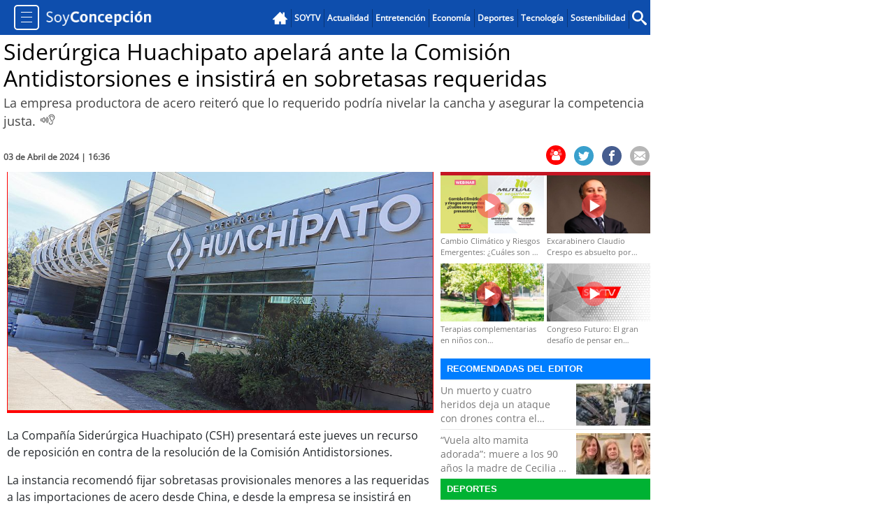

--- FILE ---
content_type: text/html; charset=utf-8
request_url: https://soy-chile.cl/Concepcion/Sociedad/2024/04/03/854411/huachipato-cierre-crisis.html
body_size: 20093
content:
<!doctype html>
<html data-n-head-ssr lang="es" data-n-head="%7B%22lang%22:%7B%22ssr%22:%22es%22%7D%7D">
  <head >
    <meta data-n-head="ssr" charset="utf-8"><meta data-n-head="ssr" name="viewport" content="width=device-width, initial-scale=1, maximum-scale=1, user-scalable=0, minimal-ui"><meta data-n-head="ssr" name="apple-mobile-web-app-capable" content="yes"><meta data-n-head="ssr" name="apple-mobile-web-app-status-bar-style" content="#d61727"><meta data-n-head="ssr" http-equiv="Content-Type" content="text/html; charset=utf-8"><meta data-n-head="ssr" data-hid="keywords" name="keywords" content="noticias, noticias de chile, ultimo minuto, deportes, tendencias, futbol, economia, politica, internacional, espectaculos, cultura, soytv"><meta data-n-head="ssr" data-hid="author" name="author" content="SoyChile"><meta data-n-head="ssr" data-hid="copyright" name="copyright" content="SoyChile"><meta data-n-head="ssr" data-hid="Generator" name="Generator" content="Pandora 5.0"><meta data-n-head="ssr" data-hid="googlebot-news" name="googlebot-news" content="nosnippet"><meta data-n-head="ssr" data-hid="googlebot" name="googlebot" content="notranslate"><meta data-n-head="ssr" data-hid="robots" name="robots" content="index,follow"><meta data-n-head="ssr" data-hid="credits" name="credits" content="Leonel Solar - Jose Nava - Medios Regionales 2021"><meta data-n-head="ssr" data-hid="geo.region" name="geo.region" content="CL-RM"><meta data-n-head="ssr" data-hid="geo.placename" name="geo.placename" content="Santiago"><meta data-n-head="ssr" data-hid="geo.position" name="geo.position" content="-33.38399;-70.5926"><meta data-n-head="ssr" data-hid="ICBM" name="ICBM" content="-33.38399, -70.5926"><meta data-n-head="ssr" data-hid="msvalidate.01" name="msvalidate.01" content="88E385E7D195BB8E36333319AD5355EF"><meta data-n-head="ssr" name="google-site-verification" content="94d3pPTmNDCZABIKQILXHLYRr66EVenWSxzdjJ2fh8g"><meta data-n-head="ssr" data-hid="DC.author" property="DC.author" content="SoyChile"><meta data-n-head="ssr" data-hid="DC.creator" property="DC.creator" content="SoyChile"><meta data-n-head="ssr" data-hid="DC.language" scheme="" content="es"><meta data-n-head="ssr" data-hid="DC.format" scheme="" content="text/html"><meta data-n-head="ssr" data-hid="charset" charset="utf-8"><meta data-n-head="ssr" data-hid="mobile-web-app-capable" name="mobile-web-app-capable" content="yes"><meta data-n-head="ssr" data-hid="apple-mobile-web-app-title" name="apple-mobile-web-app-title" content="SoyChile.cl - Noticias de todo nuestro país"><meta data-n-head="ssr" data-hid="theme-color" name="theme-color" content="#d61727"><meta data-n-head="ssr" data-hid="title" name="title" content="Siderúrgica Huachipato apelará ante la Comisión Antidistorsiones e insistirá en sobretasas requeridas"><meta data-n-head="ssr" http-equiv="title" content="Siderúrgica Huachipato apelará ante la Comisión Antidistorsiones e insistirá en sobretasas requeridas"><meta data-n-head="ssr" data-hid="description" name="description" content="La empresa productora de acero reiteró que lo requerido podría nivelar la cancha y asegurar la competencia justa."><meta data-n-head="ssr" data-hid="Keywords" name="Keywords" content="Huachipato-cierre-crisis"><meta data-n-head="ssr" http-equiv="keywords" content="Huachipato-cierre-crisis"><meta data-n-head="ssr" data-hid="fb:app_id" property="fb:app_id" content="159893360704895"><meta data-n-head="ssr" data-hid="fb:admins" property="fb:admins" content="1176167945"><meta data-n-head="ssr" data-hid="fb:pages" property="fb:pages" content="210071005755384"><meta data-n-head="ssr" data-hid="og:locale" property="og:locale" content="es_LA"><meta data-n-head="ssr" data-hid="og:locale:alternate" property="og:locale:alternate" content="es_LA"><meta data-n-head="ssr" data-hid="og:type" property="og:type" content="article"><meta data-n-head="ssr" data-hid="og:url" property="og:url" content="https://www.soychile.cl/Concepcion/Sociedad/2024/04/03/854411/huachipato-cierre-crisis.html"><meta data-n-head="ssr" data-hid="og:title" property="og:title" content="Siderúrgica Huachipato apelará ante la Comisión Antidistorsiones e insistirá en sobretasas requeridas"><meta data-n-head="ssr" data-hid="og:description" property="og:description" content="La empresa productora de acero reiteró que lo requerido podría nivelar la cancha y asegurar la competencia justa."><meta data-n-head="ssr" data-hid="og:site_name" property="og:site_name" content="SoyChile"><meta data-n-head="ssr" data-hid="og:image" property="og:image" content="https://img.soy-chile.cl/Fotos/2024/04/03/file_20240403163636.jpg"><meta data-n-head="ssr" data-hid="og:image:secure_url" property="og:image:secure_url" content="https://img.soy-chile.cl/Fotos/2024/04/03/file_20240403163636.jpg"><meta data-n-head="ssr" data-hid="og:image:type" property="og:image:type" content="image/jpeg"><meta data-n-head="ssr" data-hid="og:image:width" property="og:image:width" content="600"><meta data-n-head="ssr" data-hid="og:image:height" property="og:image:height" content="400"><meta data-n-head="ssr" data-hid="application-name" name="application-name" content="SoyChile"><meta data-n-head="ssr" data-hid="name" itemprop="name" content="Siderúrgica Huachipato apelará ante la Comisión Antidistorsiones e insistirá en sobretasas requeridas"><meta data-n-head="ssr" data-hid="image" itemprop="image" content="https://img.soy-chile.cl/Fotos/2024/04/03/file_20240403163636.jpg"><meta data-n-head="ssr" data-hid="article:published_time" property="article:published_time" content="2024-04-03T16:36:46.493"><meta data-n-head="ssr" data-hid="article:expiration_time" property="article:expiration_time" content="2024-04-03T16:36:46.493"><meta data-n-head="ssr" data-hid="article:author" property="article:author" content="SoyChile"><meta data-n-head="ssr" data-hid="article:tag" property="article:tag" content="Siderúrgica Huachipato apelará ante la Comisión Antidistorsiones e insistirá en sobretasas requeridas"><meta data-n-head="ssr" data-hid="article:description" property="article:description" content="La empresa productora de acero reiteró que lo requerido podría nivelar la cancha y asegurar la competencia justa."><meta data-n-head="ssr" data-hid="article:section" property="article:section" content="Sociedad"><meta data-n-head="ssr" data-hid="DC.title" property="DC.title" content="Siderúrgica Huachipato apelará ante la Comisión Antidistorsiones e insistirá en sobretasas requeridas" lang="es"><meta data-n-head="ssr" data-hid="DC.description" property="DC.description" content="La empresa productora de acero reiteró que lo requerido podría nivelar la cancha y asegurar la competencia justa." lang="es"><meta data-n-head="ssr" data-hid="DC.date" scheme="" content="2024-04-03T16:36:46.493"><meta data-n-head="ssr" data-hid="twitter:title" name="twitter:title" content="Siderúrgica Huachipato apelará ante la Comisión Antidistorsiones e insistirá en sobretasas requeridas"><meta data-n-head="ssr" data-hid="twitter:description" name="twitter:description" content="La empresa productora de acero reiteró que lo requerido podría nivelar la cancha y asegurar la competencia justa."><meta data-n-head="ssr" data-hid="twitter:image" name="twitter:image" content="https://img.soy-chile.cl/Fotos/2024/04/03/file_20240403163636.jpg"><meta data-n-head="ssr" data-hid="twitter:card" name="twitter:card" content="summary_large_image"><meta data-n-head="ssr" data-hid="twitter:site" name="twitter:site" content="@soychile"><meta data-n-head="ssr" data-hid="twitter:creator" name="twitter:creator" content="@soychile"><meta data-n-head="ssr" data-hid="twitter:url" name="twitter:url" content="https://www.soychile.cl/Concepcion/Sociedad/2024/04/03/854411/huachipato-cierre-crisis.html"><meta data-n-head="ssr" name="twitter:widgets:autoload" content="off"><title>Siderúrgica Huachipato apelará ante la Comisión Antidistorsiones e insistirá en sobretasas requeridas | Soychile.cl</title><link data-n-head="ssr" rel="icon" type="image/x-icon" href="/favicon.png"><link data-n-head="ssr" rel="canonical" href="https://www.soychile.cl"><link data-n-head="ssr" rel="alternate" hrefLang="es-cl" href="https://soychile.cl"><link data-n-head="ssr" data-hid="font-preload" rel="preload" as="style" href="/fonts/font-face.css"><link data-n-head="ssr" data-hid="shortcut-icon" rel="shortcut icon" href="/_nuxt/icons/icon_64x64.63225f.png"><link data-n-head="ssr" data-hid="apple-touch-icon" rel="apple-touch-icon" href="/_nuxt/icons/icon_512x512.63225f.png" sizes="512x512"><link data-n-head="ssr" href="/_nuxt/icons/splash_iphonese_640x1136.63225f.png" media="(device-width: 320px) and (device-height: 568px) and (-webkit-device-pixel-ratio: 2)" rel="apple-touch-startup-image" data-hid="apple-touch-startup-image-iphonese"><link data-n-head="ssr" href="/_nuxt/icons/splash_iphone6_50x1334.63225f.png" media="(device-width: 375px) and (device-height: 667px) and (-webkit-device-pixel-ratio: 2)" rel="apple-touch-startup-image" data-hid="apple-touch-startup-image-iphone6"><link data-n-head="ssr" href="/_nuxt/icons/splash_iphoneplus_1080x1920.63225f.png" media="(device-width: 621px) and (device-height: 1104px) and (-webkit-device-pixel-ratio: 3)" rel="apple-touch-startup-image" data-hid="apple-touch-startup-image-iphoneplus"><link data-n-head="ssr" href="/_nuxt/icons/splash_iphonex_1125x2436.63225f.png" media="(device-width: 375px) and (device-height: 812px) and (-webkit-device-pixel-ratio: 3)" rel="apple-touch-startup-image" data-hid="apple-touch-startup-image-iphonex"><link data-n-head="ssr" href="/_nuxt/icons/splash_iphonexr_828x1792.63225f.png" media="(device-width: 414px) and (device-height: 896px) and (-webkit-device-pixel-ratio: 2)" rel="apple-touch-startup-image" data-hid="apple-touch-startup-image-iphonexr"><link data-n-head="ssr" href="/_nuxt/icons/splash_iphonexsmax_1242x2688.63225f.png" media="(device-width: 414px) and (device-height: 896px) and (-webkit-device-pixel-ratio: 3)" rel="apple-touch-startup-image" data-hid="apple-touch-startup-image-iphonexsmax"><link data-n-head="ssr" href="/_nuxt/icons/splash_ipad_1536x2048.63225f.png" media="(device-width: 768px) and (device-height: 1024px) and (-webkit-device-pixel-ratio: 2)" rel="apple-touch-startup-image" data-hid="apple-touch-startup-image-ipad"><link data-n-head="ssr" media="(device-width: 834px) and (device-height: 1112px) and (-webkit-device-pixel-ratio: 2)" rel="apple-touch-startup-image" data-hid="apple-touch-startup-image-ipadpro1"><link data-n-head="ssr" media="(device-width: 834px) and (device-height: 1194px) and (-webkit-device-pixel-ratio: 2)" rel="apple-touch-startup-image" data-hid="apple-touch-startup-image-ipadpro2"><link data-n-head="ssr" media="(device-width: 1024px) and (device-height: 1366px) and (-webkit-device-pixel-ratio: 2)" rel="apple-touch-startup-image" data-hid="apple-touch-startup-image-ipadpro3"><link data-n-head="ssr" rel="manifest" href="/_nuxt/manifest.52578afa.json" data-hid="manifest"><link data-n-head="ssr" rel="image_src" href="https://img.soy-chile.cl/Fotos/2024/04/03/file_20240403163636.jpg"><link data-n-head="ssr" rel="canonical" href="https://www.soychile.cl/Concepcion/Sociedad/2024/04/03/854411/huachipato-cierre-crisis.html"><link data-n-head="ssr" rel="schema.DC" href="https://www.purl.org/dc/elements/1.1/"><script data-n-head="ssr" data-hid="Jquery" src="https://cdngrm.ecn.cl/other/js/jquery-1.11.2.min.js" defer mode="client"></script><script data-n-head="ssr" data-hid="Jqueryplugin" src="https://cdngrm.ecn.cl/other/cube/jquery.plugin.min.js" defer mode="client"></script><script data-n-head="ssr" data-hid="Jqueryimagecube" src="https://cdngrm.ecn.cl/other/cube/jquery.imagecube.min.js" defer mode="client"></script><script data-n-head="ssr" data-hid="google-ima" src="https://imasdk.googleapis.com/js/sdkloader/ima3.js" defer mode="client"></script><script data-n-head="ssr" src="https://www.googletagmanager.com/gtag/js?id=G-7XYWMHPPJQ" async mode="client"></script><script data-n-head="ssr" src="ga.js" mode="client"></script><script data-n-head="ssr" src="https://cdngrm.ecn.cl/other/lleison/zbk.js" defer mode="client"></script><script data-n-head="ssr" src="https://cdngrm.ecn.cl/other/rv.js" defer mode="client"></script><script data-n-head="ssr" src="https://cdngrm.ecn.cl/other/lleison/pbli_vw.js" defer mode="client"></script><script data-n-head="ssr" src="https://cdngrm.ecn.cl/other/lleison/isInViewport.js" defer mode="client"></script><script data-n-head="ssr"> var rt_device = !(/Android|webOS|iPhone|iPad|iPod|BlackBerry|IEMobile|Opera Mini/i.test(navigator.userAgent)) ? 0 : 1;</script><script data-n-head="ssr" type="text/javascript" charset="utf-8">var rts_site="soychile",
          rts_id="854411",
          rts_cat="Concepcion",
          rts_subcat="Sociedad"</script><script data-n-head="ssr" src="https://platform.instagram.com/en_US/embeds.js" async defer></script><script data-n-head="ssr" src="https://platform.twitter.com/widgets.js" async></script><script data-n-head="ssr">var _ssq = _ssq || []</script><script data-n-head="ssr" src="https://ssp.emol.com/js/rtb2grm.js" type="text/javascript" async></script><script data-n-head="ssr" type="text/javascript" charset="utf-8">var prefijoSeccion = "POR"; var zones_full = [6,7,1121,1122,1123,51,52,1181,1182,1183,94,95,1184,1185,1186,180,186,1187,1188,1189,223,229,1190,1191,1192,266,272,1193,1194,1195,395,396,1196,1197,1198,438,1074,1199,1200,1201,655,656,1202,1203,1204,870,871,1205,1206,1207,827,828,1208,1209,1210,784,785,1211,1212,1213,741,742,1214,1215,1216,699,698,1217,1218,1219,611,612,1220,1221,1222,568,569,1223,1224,1225,524,525,1226,1227,1228,481,482,1229,1230,1231,309,310,1232,1233,1234,137,138,1235,1236,1237,1052,1077,1238,1239,1240,1053,1082,1241,1242,1243,1060,1088,1244,1245,1246,1067,1094,1247,1248,1249,2109,2115,2129,2117,2112,2125,2149,2135,2137,2119,2139,2141,2123,2127,2113,2145,2147,2131,2133,2121,2151,2153,2155,2143,2157]; var restriction_zones = [6,7,1121,1122,1123,51,52,1181,1182,1183,94,95,1184,1185,1186,180,186,1187,1188,1189,223,229,1190,1191,1192,266,272,1193,1194,1195,395,396,1196,1197,1198,438,1074,1199,1200,1201,655,656,1202,1203,1204,870,871,1205,1206,1207,827,828,1208,1209,1210,784,785,1211,1212,1213,741,742,1214,1215,1216,699,698,1217,1218,1219,611,612,1220,1221,1222,568,569,1223,1224,1225,524,525,1226,1227,1228,481,482,1229,1230,1231,309,310,1232,1233,1234,137,138,1235,1236,1237,1052,1077,1238,1239,1240,1053,1082,1241,1242,1243,1060,1088,1244,1245,1246,1067,1094,1247,1248,1249,2109,2115,2129,2117,2112,2125,2149,2135,2137,2119,2139,2141,2123,2127,2113,2145,2147,2131,2133,2121,2151,2153,2155,2143,2157]; var check_zones_full = 0; var statusimp = 0; var impresion_full = 0; var nm_empty_zones = [1,1,1,1,1]; var block_campaign = []; var bimp = []; var cimp = []; var zimp = []; var bimp_ceros = []; var cimp_ceros = []; var zimp_ceros = []; var keywordEspecial = ""; var blockCampaignState = !(/Android|webOS|iPhone|iPad|iPod|BlackBerry|IEMobile|Opera Mini/i.test(navigator.userAgent)); var fechaHoraServer="18/01/2026 00:22:00";</script><script data-n-head="ssr" src="https://mediaserver.emol.cl/rtracker/ofs.rtt.js?ts=1768706554270" type="text/javascript" charset="utf-8" async></script><script data-n-head="ssr" type="text/javascript" charset="utf-8">var contadorPaginas = 0</script><script data-n-head="ssr" type="text/javascript" charset="utf-8">var rts_videostv= []</script><noscript data-n-head="ssr" data-hid="font-noscript"><link rel="stylesheet" href="/fonts/font-face.css"></noscript><link rel="preload" href="/_nuxt/4ea344d.js" as="script"><link rel="preload" href="/_nuxt/e96e889.js" as="script"><link rel="preload" href="/_nuxt/css/739c213.css" as="style"><link rel="preload" href="/_nuxt/807ae9f.js" as="script"><link rel="preload" href="/_nuxt/css/05628da.css" as="style"><link rel="preload" href="/_nuxt/76da23e.js" as="script"><link rel="preload" href="/_nuxt/css/ca74d33.css" as="style"><link rel="preload" href="/_nuxt/0465c93.js" as="script"><link rel="preload" href="/_nuxt/a3fb874.js" as="script"><link rel="preload" href="/_nuxt/d28326b.js" as="script"><link rel="preload" href="/_nuxt/css/5900c14.css" as="style"><link rel="preload" href="/_nuxt/e0a38b7.js" as="script"><link rel="preload" href="/_nuxt/3bbd6fc.js" as="script"><link rel="stylesheet" href="/_nuxt/css/739c213.css"><link rel="stylesheet" href="/_nuxt/css/05628da.css"><link rel="stylesheet" href="/_nuxt/css/ca74d33.css"><link rel="stylesheet" href="/_nuxt/css/5900c14.css">
  </head>
  <body >
    <div data-server-rendered="true" id="__nuxt"><!----><div id="__layout"><div><div class="container-fluid"><div medida="930x630" class="itt"><div id="nueveseiscero_seisochocero"></div></div> <div class="row"><div class="box-content box-ciudad px-0"><div data-diario="21" class="box-content-header box-content-header-ciudad clearfix"><!----> <div class="header-container header-container-ciudad is-fixed d-md-block d-lg-block d-none"><div title="Menú" class="nav-toggle-padding"><button type="button" class="btn nav-toggle pull-left"><span class="icon-bar"></span> <span class="icon-bar"></span> <span class="icon-bar"></span></button> <div data-diario="21" class="sidebar-menu"><button class="newsletter-link"><i class="icon-mail-invert"></i> Suscríbete al newsletter
  </button> <ul class="sidebar-menu-list"></ul></div></div> <a href="/concepcion" class="header-logo header-logo-ciudad"><img src="[data-uri]" alt="soychile.cl"></a> <ul class="top-nav top-nav-diario list-unstyled"><li><a href="/" class="btn btn-link display-6 nuxt-link-active"><svg version="1.1" mlns="http://www.w3.org/2000/svg" width="32" height="32" viewBox="0 0 32 32" class="svg-icon"><title>Inicio</title> <path d="M32 19l-6-6v-9h-4v5l-6-6-16 16v1h4v10h10v-6h4v6h10v-10h4z"></path></svg></a></li> <!---->  <li><a href="/tv" class="btn btn-link"><b>SOYTV</b></a></li> <li><a href="/actualidad" class="btn btn-link"><b>Actualidad</b></a></li> <li><a href="/entretencion" class="btn btn-link"><b>Entretención</b></a></li> <li><a href="/economia" class="btn btn-link"><b>Economía</b></a></li> <li><a href="/deportes" class="btn btn-link"><b>Deportes</b></a></li> <li><a href="/tecnologia" class="btn btn-link"><b>Tecnología</b></a></li> <li><a href="/santiago/sostenibilidad" class="btn btn-link"><b>Sostenibilidad</b></a></li> <li class="form-searchbox-wrapper"><button type="button" class="form-searchbox btn"><svg version="1.1" mlns="https://www.w3.org/2000/svg" width="32" height="32" viewBox="0 0 32 32" class="svg-icon"><title>Buscador</title> <path d="M31.008 27.231l-7.58-6.447c-0.784-0.705-1.622-1.029-2.299-0.998 1.789-2.096 2.87-4.815 2.87-7.787 0-6.627-5.373-12-12-12s-12 5.373-12 12 5.373 12 12 12c2.972 0 5.691-1.081 7.787-2.87-0.031 0.677 0.293 1.515 0.998 2.299l6.447 7.58c1.104 1.226 2.907 1.33 4.007 0.23s0.997-2.903-0.23-4.007zM12 20c-4.418 0-8-3.582-8-8s3.582-8 8-8 8 3.582 8 8-3.582 8-8 8z"></path></svg></button> <!----></li></ul> <div class="sidebar-header-title"></div></div> <div class="d-block d-md-none d-lg-none"><div class="header-container"><div class="header-container-movil"><a href="https://www.elsur.cl/" target="_blank" class="header-logo-diario"><img src="[data-uri]" alt="Diario"></a> <div class="header-logo-ciudad"><div class="dropdown" data-v-2cde4951><button class="btn button-toggle" data-v-2cde4951><!----> <span class="caret" data-v-2cde4951></span></button> <div class="dropdown-menu shadow dropdown-menu-sm dropdown-menu-right" data-v-2cde4951><div data-diario="21" class="menu-lateral" data-v-2cde4951><div class="ciudad-menu" data-v-2cde4951><ul class="cities-list list-unstyled" data-v-2cde4951><li data-v-2cde4951><form class="grm-searchbox" data-v-2cde4951><input type="text" name="buscador" placeholder="Buscar..." value="" class="grm-searchbox__input" data-v-2cde4951> <button type="submit" class="grm-searchbox__btn btn" data-v-2cde4951><svg-icon name="search" data-v-2cde4951></svg-icon></button></form></li> <li data-v-2cde4951><a href="/tv/">
              SOYTV
            </a></li>  <li data-v-2cde4951><a href="/actualidad">
              Actualidad
            </a></li><li data-v-2cde4951><a href="/entretencion">
              Entretención
            </a></li><li data-v-2cde4951><a href="/economia">
              Economía
            </a></li><li data-v-2cde4951><a href="/deportes">
              Deportes
            </a></li><li data-v-2cde4951><a href="/tecnologia">
              Tecnología
            </a></li><li data-v-2cde4951><a href="/santiago/sostenibilidad">
              Sostenibilidad
            </a></li><li data-v-2cde4951><a href="/" class="nuxt-link-active">
              soy<b>chile</b></a></li><li data-v-2cde4951><a href="/arica">
              soy<b>arica</b></a></li><li data-v-2cde4951><a href="/iquique">
              soy<b>iquique</b></a></li><li data-v-2cde4951><a href="/calama">
              soy<b>calama</b></a></li><li data-v-2cde4951><a href="/antofagasta">
              soy<b>antofagasta</b></a></li><li data-v-2cde4951><a href="/copiapo">
              soy<b>copiapó</b></a></li><li data-v-2cde4951><a href="/valparaiso">
              soy<b>valparaíso</b></a></li><li data-v-2cde4951><a href="/quillota">
              soy<b>quillota</b></a></li><li data-v-2cde4951><a href="/san-antonio">
              soy<b>sanantonio</b></a></li><li data-v-2cde4951><a href="/chillan">
              soy<b>chillán</b></a></li><li data-v-2cde4951><a href="/san-carlos">
              soy<b>sancarlos</b></a></li><li data-v-2cde4951><a href="/talcahuano">
              soy<b>talcahuano</b></a></li><li data-v-2cde4951><a href="/concepcion">
              soy<b>concepción</b></a></li><li data-v-2cde4951><a href="/coronel">
              soy<b>coronel</b></a></li><li data-v-2cde4951><a href="/arauco">
              soy<b>arauco</b></a></li><li data-v-2cde4951><a href="/temuco">
              soy<b>temuco</b></a></li><li data-v-2cde4951><a href="/valdivia">
              soy<b>valdivia</b></a></li><li data-v-2cde4951><a href="/osorno">
              soy<b>osorno</b></a></li><li data-v-2cde4951><a href="/puerto-montt">
              soy<b>puertomontt</b></a></li><li data-v-2cde4951><a href="/chiloe">
              soy<b>chiloé</b></a></li></ul></div></div></div></div> <a href="/concepcion"><img src="[data-uri]" alt="soychile.cl"></a></div></div></div></div></div> <div class="flex-layout"><div class="box-content-body"><div class="pub-sidebar"><div id="nuevetrescero_seiscero_1"></div></div> <!----> <div class="destacadas-content-detalle"><div class="note-inner-heading"><h1 class="note-inner-title">
                Siderúrgica Huachipato apelará ante la Comisión Antidistorsiones e insistirá en sobretasas requeridas
                </h1> <h2 class="note-inner-desc">
                La empresa productora de acero reiteró que lo requerido podría nivelar la cancha y asegurar la competencia justa.
                <button aria-label="Escuchar Noticia" title="Escuchar Noticia" class="btn-speech"></button></h2></div> <!----> <div class="home-section home-section--1"><section id="seccion"><div class="note-inner-body"><div><div class="note-inner-content"><!----> <div class="galeria-wrapper"><div class="gallery-item"><img src="https://img.soy-chile.cl/Fotos/2024/04/03/file_20240403163636.jpg" width="100%" alt="Siderúrgica Huachipato apelará ante la Comisión Antidistorsiones e insistirá en sobretasas requeridas" title="Siderúrgica Huachipato apelará ante la Comisión Antidistorsiones e insistirá en sobretasas requeridas" class="lazyload"> <!----></div> <!----></div> <!----> <div id="textoDetalle" class="note-inner-text"></div> <div class="leer-nota"><span class="span-leer-nota">Click para escuchar la Noticia</span> <button aria-label="Escuchar texto Noticia" title="Escuchar texto Noticia" class="btn-speech"></button></div> <!----> <div class="banners-extras"></div> <!----> <!----> <!----> <hr> <!----> <div id="comentarios"><div id="contBienvenidos"><span class="tit_comentarista"><div class="esocial_logo_txt">
        ¡Bienvenido <b>#ComentaristaSoyChile!</b></div></span> <span>Te invitamos a opinar y debatir respecto al contenido de esta noticia. En SoyChile valoramos todos los comentarios respetuosos y constructivos y nos guardamos el derecho a no contar con las opiniones agresivas y ofensivas. Cuéntanos qué piensas y sé parte de la conversación.</span><br> <span><i>¿Ya eres lector de nuestros diarios regionales? <a href="javascript:void(0);">Inicia sesión</a> y deja tu comentario.</i></span></div> <div class="contBienvenidos_int"></div> <div class="contBusquedausuarios"><div class="search_ranking"><input type="text" name="buscadorUser" placeholder="Buscar Comentarista" value=""> <img src="[data-uri]" width="22" height="22"> <!----> <!----></div></div> <div class="cont_tit_publicar"><!----> <div id="moderation_link" style="display: none;"><a href="#" target="_blank"></a></div> <div class="cont_orden_comment_emol"><span class="txt_ordernar_p">Ordenar por:
      </span> <div class="btn-group"><button id="dropdown_order_btn" type="button" data-toggle="dropdown" class="btn btn-default dropdown-toggle"><span class="cont_txt_comt_sec">Más recientes</span> <span class="caret"></span></button> <!----></div></div></div> <div class="cont_login"><div class="cont_user_header"><!----> <div class="cont_user_header_info"><div class="cont_logo_txt_esocial"><a id="nombreUsuarioLoginComents" href="">
            
          </a> <div id="user_status_det" class="user_stats_comment" style="display: block;"><span id="user_val" original-title="Cuenta Verificada" class="user_validate"><i aria-hidden="true" class="fa fa-certificate"></i><i aria-hidden="true" class="fa fa-check"></i></span> <div id="user_dest" onclick="promotedTooltip(this);" original-title="Usuario Destacado" class="user_comments_dest"><i aria-hidden="true" class="fa fa-star"></i></div></div></div></div></div> <div style="display: block;"><div class="cont_bt_mer_pram btn_pram_login"><a href="javascript:void(0);"><span class="cont_icon_mer_emol_s">
            Soy
          </span> <span class="cont_txt_bt_emol_se">Iniciar sesión</span></a></div> <!----></div> <div class="compPram"></div></div> <!----> <!----> <div class="cont_menu_commets_emol two_bt"><a href="javascript:void(0)" class="activo contadorA"><span class="info_txt"><span class="title">Todos</span></span><span class="sep">|</span><span class="num">0</span></a> <a href="javascript:void(0)" class="contadorM"><span class="info_txt"><span class="title">Más me gusta</span></span><span class="sep">|</span><span class="num">0</span></a></div> <div id="cont_comment"> <div class="cont_ver_comentarios"><div class="info_comentarios"><span class="cont_info_cmts"><div class="info_icon_cmt"></div><span class="info_txt_cmt"><span class="info_txt">¡Sé el primero en comentar!</span></span></span></div></div></div> <!----> <!----> <div class="terminosComentarios"><a href="/files/terminos-condiciones-comentarios-soychile.pdf" target="_blank">Ver términos y condiciones</a></div> <!----> <!----> <!----></div> <hr> <!----></div></div></div></section> <aside class="position-relative"><!----> <!----> <div width="100%" height="100px"><!----> <div class="widget-sidebar"><h3 class="sidebar-header sidebar-header-recomendadas">
      Recomendadas del editor
    </h3> <div class="content-recomendadas-editor"></div></div></div> <!----> <div width="100%" height="100px"><div class="widget-sidebar"><h3 class="sidebar-header sidebar-header-deportes">
      Deportes
    </h3> <div class="content-recomendadas-editor"></div></div></div> <div width="100%" height="100px"><div class="widget-sidebar"><h3 class="sidebar-header sidebar-header-actualidad">
      Actualidad
    </h3> <div class="content-recomendadas-editor"></div></div></div></aside></div> <div class="home-section home-section--1"><section><!----> <hr> <div class="content-medio"><div medida="710x176" class="home-banner"><div id="sieteunocero_unosieteseis"></div></div> <!----></div></section></div> <div class="home-section home-section--1"><section><div></div> <!----> <div></div></section> <aside><!----> <!----> <div data-fetch-key="10" class="widget-sidebar"><h3 class="sidebar-header sidebar-header-mas-comentadas" style="background-color: red;">
    Las más comentadas
  </h3> <div class="content-mas-comentadas"><div width="100%" height="100px"><div><div class="note-sidebar clearfix"><div class="note-sidebar-media"><a href="/valparaiso/sociedad/2026/01/17/936839/director-slep-valparaiso-millones-sueldo.html" class="pull-left"><img src="https://img.soy-chile.cl/image/110/Fotos/2026/01/17/file_20260117090318.jpg" data-src="https://img.soy-chile.cl/image/110/Fotos/2026/01/17/file_20260117090318.jpg" alt="Director del SLEP de Valparaíso acumula $296 millones en sueldos, pese a ser suspendido en 2022" class="lazyload"></a></div> <div class="note-sidebar-body"><h3 class="note-sidebar-title"><a href="/valparaiso/sociedad/2026/01/17/936839/director-slep-valparaiso-millones-sueldo.html">
                Director del SLEP de Valparaíso acumula $296 millones en sueldos, pese a ser suspendido en 2022
              </a></h3> <span class="comments-badge"><a href="/Concepcion/Sociedad/2024/04/03/854411/https://www.soychile.cl/Valparaiso/Sociedad/2026/01/17/936839/director-slep-valparaiso-millones-sueldo.html#comentarios"><svg aria-hidden="true" focusable="false" data-prefix="fas" data-icon="comment-alt" role="img" mlns="https://www.w3.org/2000/svg" viewBox="0 0 512 512" class="svg-inline--fa fa-comment-alt fa-w-16 svg-icon--comment-alt svg-icon"><path fill="currentColor" d="M448 0H64C28.7 0 0 28.7 0 64v288c0 35.3 28.7 64 64 64h96v84c0 9.8 11.2 15.5 19.1 9.7L304 416h144c35.3 0 64-28.7 64-64V64c0-35.3-28.7-64-64-64z"></path></svg>
                4
              </a></span></div></div></div><div><div class="note-sidebar clearfix"><div class="note-sidebar-media"><a href="/valparaiso/vina/2026/01/17/936864/claudio-narea-chunil-vina-festival.html" class="pull-left"><img src="https://img.soy-chile.cl/image/110/Fotos/2026/01/17/file_20260117122120.jpg" data-src="https://img.soy-chile.cl/image/110/Fotos/2026/01/17/file_20260117122120.jpg" alt="Claudio Narea por usar polera de Julia Chuñil en el Festival de Viña 2025: “La gente de derecha está festinando”" class="lazyload"></a></div> <div class="note-sidebar-body"><h3 class="note-sidebar-title"><a href="/valparaiso/vina/2026/01/17/936864/claudio-narea-chunil-vina-festival.html">
                Claudio Narea por usar polera de Julia Chuñil en el Festival de Viña 2025: “La gente de derecha está festinando”
              </a></h3> <span class="comments-badge"><a href="/Concepcion/Sociedad/2024/04/03/854411/https://www.soychile.cl/Valparaiso/Vina/2026/01/17/936864/claudio-narea-chunil-vina-festival.html#comentarios"><svg aria-hidden="true" focusable="false" data-prefix="fas" data-icon="comment-alt" role="img" mlns="https://www.w3.org/2000/svg" viewBox="0 0 512 512" class="svg-inline--fa fa-comment-alt fa-w-16 svg-icon--comment-alt svg-icon"><path fill="currentColor" d="M448 0H64C28.7 0 0 28.7 0 64v288c0 35.3 28.7 64 64 64h96v84c0 9.8 11.2 15.5 19.1 9.7L304 416h144c35.3 0 64-28.7 64-64V64c0-35.3-28.7-64-64-64z"></path></svg>
                4
              </a></span></div></div></div><div><div class="note-sidebar clearfix"><div class="note-sidebar-media"><a href="/santiago/internacional/2026/01/17/936852/iran-protestas-fallecidos-eeuu-jamenei.html" class="pull-left"><img src="https://img.soy-chile.cl/image/110/Fotos/2026/01/17/file_20260117101232.jpeg" data-src="https://img.soy-chile.cl/image/110/Fotos/2026/01/17/file_20260117101232.jpeg" alt="Líder supremo de Irán afirma que han muerto “varios miles” de personas en protestas" class="lazyload"></a></div> <div class="note-sidebar-body"><h3 class="note-sidebar-title"><a href="/santiago/internacional/2026/01/17/936852/iran-protestas-fallecidos-eeuu-jamenei.html">
                Líder supremo de Irán afirma que han muerto “varios miles” de personas en protestas
              </a></h3> <span class="comments-badge"><a href="/Concepcion/Sociedad/2024/04/03/854411/https://www.soychile.cl/Santiago/Internacional/2026/01/17/936852/iran-protestas-fallecidos-eeuu-jamenei.html#comentarios"><svg aria-hidden="true" focusable="false" data-prefix="fas" data-icon="comment-alt" role="img" mlns="https://www.w3.org/2000/svg" viewBox="0 0 512 512" class="svg-inline--fa fa-comment-alt fa-w-16 svg-icon--comment-alt svg-icon"><path fill="currentColor" d="M448 0H64C28.7 0 0 28.7 0 64v288c0 35.3 28.7 64 64 64h96v84c0 9.8 11.2 15.5 19.1 9.7L304 416h144c35.3 0 64-28.7 64-64V64c0-35.3-28.7-64-64-64z"></path></svg>
                2
              </a></span></div></div></div><div><div class="note-sidebar clearfix"><div class="note-sidebar-media"><a href="/santiago/sociedad/2026/01/17/936884/prision-preventiva-imputados-estafa-noguera.html" class="pull-left"><img src="https://img.soy-chile.cl/image/110/Fotos/2026/01/17/file_20260117164657.jpg" data-src="https://img.soy-chile.cl/image/110/Fotos/2026/01/17/file_20260117164657.jpg" alt="Prisión preventiva para cuatro de los 11 imputados por estafa a Amparo Noguera" class="lazyload"></a></div> <div class="note-sidebar-body"><h3 class="note-sidebar-title"><a href="/santiago/sociedad/2026/01/17/936884/prision-preventiva-imputados-estafa-noguera.html">
                Prisión preventiva para cuatro de los 11 imputados por estafa a Amparo Noguera
              </a></h3> <span class="comments-badge"><a href="/Concepcion/Sociedad/2024/04/03/854411/https://www.soychile.cl/Santiago/Sociedad/2026/01/17/936884/prision-preventiva-imputados-estafa-noguera.html#comentarios"><svg aria-hidden="true" focusable="false" data-prefix="fas" data-icon="comment-alt" role="img" mlns="https://www.w3.org/2000/svg" viewBox="0 0 512 512" class="svg-inline--fa fa-comment-alt fa-w-16 svg-icon--comment-alt svg-icon"><path fill="currentColor" d="M448 0H64C28.7 0 0 28.7 0 64v288c0 35.3 28.7 64 64 64h96v84c0 9.8 11.2 15.5 19.1 9.7L304 416h144c35.3 0 64-28.7 64-64V64c0-35.3-28.7-64-64-64z"></path></svg>
                1
              </a></span></div></div></div><div><div class="note-sidebar clearfix"><div class="note-sidebar-media"><a href="/quillota/olmue/2026/01/17/936845/revive-rutina-erwin-padilla-olmue.html" class="pull-left"><img src="https://img.soy-chile.cl/image/110/Fotos/2026/01/17/file_20260117094131.jpg" data-src="https://img.soy-chile.cl/image/110/Fotos/2026/01/17/file_20260117094131.jpg" alt="[VIDEO] ¿Convenció?: revive el humor de Erwin Padilla en el Festival del Huaso de Olmué 2026" class="lazyload"></a></div> <div class="note-sidebar-body"><h3 class="note-sidebar-title"><a href="/quillota/olmue/2026/01/17/936845/revive-rutina-erwin-padilla-olmue.html">
                [VIDEO] ¿Convenció?: revive el humor de Erwin Padilla en el Festival del Huaso de Olmué 2026
              </a></h3> <span class="comments-badge"><a href="/Concepcion/Sociedad/2024/04/03/854411/https://www.soychile.cl/Quillota/Olmue/2026/01/17/936845/revive-rutina-erwin-padilla-olmue.html#comentarios"><svg aria-hidden="true" focusable="false" data-prefix="fas" data-icon="comment-alt" role="img" mlns="https://www.w3.org/2000/svg" viewBox="0 0 512 512" class="svg-inline--fa fa-comment-alt fa-w-16 svg-icon--comment-alt svg-icon"><path fill="currentColor" d="M448 0H64C28.7 0 0 28.7 0 64v288c0 35.3 28.7 64 64 64h96v84c0 9.8 11.2 15.5 19.1 9.7L304 416h144c35.3 0 64-28.7 64-64V64c0-35.3-28.7-64-64-64z"></path></svg>
                1
              </a></span></div></div></div><div><div class="note-sidebar clearfix"><div class="note-sidebar-media"><a href="/valparaiso/sociedad/2026/01/17/936879/bomberos-distinguen-senador-weber-merito.html" class="pull-left"><img src="https://img.soy-chile.cl/image/110/Fotos/2026/01/17/file_20260117151055.jpg" data-src="https://img.soy-chile.cl/image/110/Fotos/2026/01/17/file_20260117151055.jpg" alt="Bomberos distinguen al senador Lagos Weber con el “Mérito Bomberil” en Viña del Mar" class="lazyload"></a></div> <div class="note-sidebar-body"><h3 class="note-sidebar-title"><a href="/valparaiso/sociedad/2026/01/17/936879/bomberos-distinguen-senador-weber-merito.html">
                Bomberos distinguen al senador Lagos Weber con el “Mérito Bomberil” en Viña del Mar
              </a></h3> <span class="comments-badge"><a href="/Concepcion/Sociedad/2024/04/03/854411/https://www.soychile.cl/Valparaiso/Sociedad/2026/01/17/936879/bomberos-distinguen-senador-weber-merito.html#comentarios"><svg aria-hidden="true" focusable="false" data-prefix="fas" data-icon="comment-alt" role="img" mlns="https://www.w3.org/2000/svg" viewBox="0 0 512 512" class="svg-inline--fa fa-comment-alt fa-w-16 svg-icon--comment-alt svg-icon"><path fill="currentColor" d="M448 0H64C28.7 0 0 28.7 0 64v288c0 35.3 28.7 64 64 64h96v84c0 9.8 11.2 15.5 19.1 9.7L304 416h144c35.3 0 64-28.7 64-64V64c0-35.3-28.7-64-64-64z"></path></svg>
                1
              </a></span></div></div></div><div><div class="note-sidebar clearfix"><div class="note-sidebar-media"><a href="/antofagasta/sociedad/2026/01/17/936887/berrios-compania-de-jesus.html" class="pull-left"><img src="https://img.soy-chile.cl/image/110/Fotos/2026/01/17/file_20260117173108.jpg" data-src="https://img.soy-chile.cl/image/110/Fotos/2026/01/17/file_20260117173108.jpg" alt="“No tengo rencor ni rabia, solo una profunda tristeza&amp;quot;: Felipe Berríos renuncia a la Compañía de Jesús" class="lazyload"></a></div> <div class="note-sidebar-body"><h3 class="note-sidebar-title"><a href="/antofagasta/sociedad/2026/01/17/936887/berrios-compania-de-jesus.html">
                “No tengo rencor ni rabia, solo una profunda tristeza&quot;: Felipe Berríos renuncia a la Compañía de Jesús
              </a></h3> <span class="comments-badge"><a href="/Concepcion/Sociedad/2024/04/03/854411/https://www.soychile.cl/Antofagasta/Sociedad/2026/01/17/936887/berrios-compania-de-jesus.html#comentarios"><svg aria-hidden="true" focusable="false" data-prefix="fas" data-icon="comment-alt" role="img" mlns="https://www.w3.org/2000/svg" viewBox="0 0 512 512" class="svg-inline--fa fa-comment-alt fa-w-16 svg-icon--comment-alt svg-icon"><path fill="currentColor" d="M448 0H64C28.7 0 0 28.7 0 64v288c0 35.3 28.7 64 64 64h96v84c0 9.8 11.2 15.5 19.1 9.7L304 416h144c35.3 0 64-28.7 64-64V64c0-35.3-28.7-64-64-64z"></path></svg>
                1
              </a></span></div></div></div><div><div class="note-sidebar clearfix"><div class="note-sidebar-media"><a href="/valparaiso/deportes/2026/01/17/936851/palladino-refuerzos-wanderers-plantel-cerrado.html" class="pull-left"><img src="https://img.soy-chile.cl/image/110/Fotos/2026/01/17/file_20260117100947.jpg" data-src="https://img.soy-chile.cl/image/110/Fotos/2026/01/17/file_20260117100947.jpg" alt="Palladino espera más refuerzos para su Wanderers: “El plantel no está cerrado”" class="lazyload"></a></div> <div class="note-sidebar-body"><h3 class="note-sidebar-title"><a href="/valparaiso/deportes/2026/01/17/936851/palladino-refuerzos-wanderers-plantel-cerrado.html">
                Palladino espera más refuerzos para su Wanderers: “El plantel no está cerrado”
              </a></h3> <span class="comments-badge"><a href="/Concepcion/Sociedad/2024/04/03/854411/https://www.soychile.cl/Valparaiso/Deportes/2026/01/17/936851/palladino-refuerzos-wanderers-plantel-cerrado.html#comentarios"><svg aria-hidden="true" focusable="false" data-prefix="fas" data-icon="comment-alt" role="img" mlns="https://www.w3.org/2000/svg" viewBox="0 0 512 512" class="svg-inline--fa fa-comment-alt fa-w-16 svg-icon--comment-alt svg-icon"><path fill="currentColor" d="M448 0H64C28.7 0 0 28.7 0 64v288c0 35.3 28.7 64 64 64h96v84c0 9.8 11.2 15.5 19.1 9.7L304 416h144c35.3 0 64-28.7 64-64V64c0-35.3-28.7-64-64-64z"></path></svg>
                1
              </a></span></div></div></div><div><div class="note-sidebar clearfix"><div class="note-sidebar-media"><a href="/antofagasta/sociedad/2026/01/17/936865/puerto-antofagasta-licitacion.html" class="pull-left"><img src="https://img.soy-chile.cl/image/110/Fotos/2026/01/17/file_20260117122445.jpg" data-src="https://img.soy-chile.cl/image/110/Fotos/2026/01/17/file_20260117122445.jpg" alt="EPA adjudicará este año la ampliación del molo de abrigo del Puerto de Antofagasta" class="lazyload"></a></div> <div class="note-sidebar-body"><h3 class="note-sidebar-title"><a href="/antofagasta/sociedad/2026/01/17/936865/puerto-antofagasta-licitacion.html">
                EPA adjudicará este año la ampliación del molo de abrigo del Puerto de Antofagasta
              </a></h3> <span class="comments-badge"><a href="/Concepcion/Sociedad/2024/04/03/854411/https://www.soychile.cl/Antofagasta/Sociedad/2026/01/17/936865/puerto-antofagasta-licitacion.html#comentarios"><svg aria-hidden="true" focusable="false" data-prefix="fas" data-icon="comment-alt" role="img" mlns="https://www.w3.org/2000/svg" viewBox="0 0 512 512" class="svg-inline--fa fa-comment-alt fa-w-16 svg-icon--comment-alt svg-icon"><path fill="currentColor" d="M448 0H64C28.7 0 0 28.7 0 64v288c0 35.3 28.7 64 64 64h96v84c0 9.8 11.2 15.5 19.1 9.7L304 416h144c35.3 0 64-28.7 64-64V64c0-35.3-28.7-64-64-64z"></path></svg>
                0
              </a></span></div></div></div><div><div class="note-sidebar clearfix"><div class="note-sidebar-media"><a href="/quillota/olmue/2026/01/17/936863/cancion-cristiana-alanys-lagos-olmue2026.html" class="pull-left"><img src="https://img.soy-chile.cl/image/110/Fotos/2026/01/17/file_20260117120257.jpg" data-src="https://img.soy-chile.cl/image/110/Fotos/2026/01/17/file_20260117120257.jpg" alt="[VIDEO] La canción cristiana que interpretó Alanys Lagos en Olmué 2026 para agradecer y “dar un mensaje”" class="lazyload"></a></div> <div class="note-sidebar-body"><h3 class="note-sidebar-title"><a href="/quillota/olmue/2026/01/17/936863/cancion-cristiana-alanys-lagos-olmue2026.html">
                [VIDEO] La canción cristiana que interpretó Alanys Lagos en Olmué 2026 para agradecer y “dar un mensaje”
              </a></h3> <span class="comments-badge"><a href="/Concepcion/Sociedad/2024/04/03/854411/https://www.soychile.cl/Quillota/Olmue/2026/01/17/936863/cancion-cristiana-alanys-lagos-olmue2026.html#comentarios"><svg aria-hidden="true" focusable="false" data-prefix="fas" data-icon="comment-alt" role="img" mlns="https://www.w3.org/2000/svg" viewBox="0 0 512 512" class="svg-inline--fa fa-comment-alt fa-w-16 svg-icon--comment-alt svg-icon"><path fill="currentColor" d="M448 0H64C28.7 0 0 28.7 0 64v288c0 35.3 28.7 64 64 64h96v84c0 9.8 11.2 15.5 19.1 9.7L304 416h144c35.3 0 64-28.7 64-64V64c0-35.3-28.7-64-64-64z"></path></svg>
                0
              </a></span></div></div></div></div></div></div></aside></div> <div class="home-section home-section--1"><section><!----> <!----> <div class="content-medio"><div medida="710x176" class="home-banner"><div id="sieteunocero_unosieteseis_1"></div></div></div></section></div> <div class="home-section home-section--1"><section><div></div></section> <aside><div data-fetch-key="12" class="widget-sidebar"><h3 class="sidebar-header sidebar-header-ultimo-minuto">
    Ultimo Minuto
  </h3> <div class="content"><div width="100%" height="100px"><div><div class="note-sidebar clearfix"><div class="note-sidebar-media"><a href="/Valparaiso/Olmue/2026/01/18/936905/alcaldes-villa-alemana-quilpue-americo.html" class="pull-left"><img src="https://img.soy-chile.cl/image/110/Fotos/2026/01/18/file_20260118000430.jpg" data-src="https://img.soy-chile.cl/image/110/Fotos/2026/01/18/file_20260118000430.jpg" alt="Corti y Estay se lo bailaron todo con Américo: buscan tenerlo en sus ciudades este año" class="lazyload"></a></div> <div class="note-sidebar-body"><time class="note-sidebar-time">00:05</time> <h3 class="note-sidebar-title"><a href="/Valparaiso/Olmue/2026/01/18/936905/alcaldes-villa-alemana-quilpue-americo.html">
                Corti y Estay se lo bailaron todo con Américo: buscan tenerlo en sus ciudades este año
              </a></h3></div></div></div><div><div class="note-sidebar clearfix"><div class="note-sidebar-media"><a href="/Quillota/Olmue/2026/01/17/936904/guino-nostalgico-olmue-americo.html" class="pull-left"><img src="https://img.soy-chile.cl/image/110/Fotos/2026/01/17/file_20260117235543.jpg" data-src="https://img.soy-chile.cl/image/110/Fotos/2026/01/17/file_20260117235543.jpg" alt="[VIDEO] El guiño nostálgico de Américo en el inicio de su presentación en Olmué 2026" class="lazyload"></a></div> <div class="note-sidebar-body"><time class="note-sidebar-time">23:56</time> <h3 class="note-sidebar-title"><a href="/Quillota/Olmue/2026/01/17/936904/guino-nostalgico-olmue-americo.html">
                [VIDEO] El guiño nostálgico de Américo en el inicio de su presentación en Olmué 2026
              </a></h3></div></div></div><div><div class="note-sidebar clearfix"><div class="note-sidebar-media"><a href="/Quillota/Olmue/2026/01/18/936835/noche-penultima-olmue-festival-presentan.html" class="pull-left"><img src="https://img.soy-chile.cl/image/110/Fotos/2026/01/17/file_20260117235010.jpg" data-src="https://img.soy-chile.cl/image/110/Fotos/2026/01/17/file_20260117235010.jpg" alt="[Minuto a minuto] Con chiste sobre venezolanos inició la rutina de León Murillo en Olmué 2026" class="lazyload"></a></div> <div class="note-sidebar-body"><time class="note-sidebar-time">23:47</time> <h3 class="note-sidebar-title"><a href="/Quillota/Olmue/2026/01/18/936835/noche-penultima-olmue-festival-presentan.html">
                [Minuto a minuto] Con chiste sobre venezolanos inició la rutina de León Murillo en Olmué 2026
              </a></h3></div></div></div><div><div class="note-sidebar clearfix"><div class="note-sidebar-media"><a href="/Quillota/Olmue/2026/01/17/936903/americo-show-festival-huaso-olmue.html" class="pull-left"><img src="https://img.soy-chile.cl/image/110/Fotos/2026/01/17/file_20260117234918.jpg" data-src="https://img.soy-chile.cl/image/110/Fotos/2026/01/17/file_20260117234918.jpg" alt="Américo encontró la perfección en Olmué y triunfó en su cuarta vez en El Patagual" class="lazyload"></a></div> <div class="note-sidebar-body"><time class="note-sidebar-time">23:53</time> <h3 class="note-sidebar-title"><a href="/Quillota/Olmue/2026/01/17/936903/americo-show-festival-huaso-olmue.html">
                Américo encontró la perfección en Olmué y triunfó en su cuarta vez en El Patagual
              </a></h3></div></div></div><div><div class="note-sidebar clearfix"><div class="note-sidebar-media"><a href="/Quillota/Olmue/2026/01/17/936902/memes-problema-americo-olmue-festival.html" class="pull-left"><img src="https://img.soy-chile.cl/image/110/Fotos/2026/01/17/file_20260117233255.jpg" data-src="https://img.soy-chile.cl/image/110/Fotos/2026/01/17/file_20260117233255.jpg" alt="[VIDEO] “Aprende de…”: los memes que dejó problema en el show de Américo en Olmué 2026" class="lazyload"></a></div> <div class="note-sidebar-body"><time class="note-sidebar-time">23:33</time> <h3 class="note-sidebar-title"><a href="/Quillota/Olmue/2026/01/17/936902/memes-problema-americo-olmue-festival.html">
                [VIDEO] “Aprende de…”: los memes que dejó problema en el show de Américo en Olmué 2026
              </a></h3></div></div></div><div><div class="note-sidebar clearfix"><div class="note-sidebar-media"><a href="/Quillota/Olmue/2026/01/17/936901/elogios-redes-americo-olmue-mejores.html" class="pull-left"><img src="https://img.soy-chile.cl/image/110/Fotos/2026/01/17/file_20260117230249.jpg" data-src="https://img.soy-chile.cl/image/110/Fotos/2026/01/17/file_20260117230249.jpg" alt="“Está a otro nivel” y “Uno de los mejores”: los elogios en redes sociales a Américo por show en Olmué" class="lazyload"></a></div> <div class="note-sidebar-body"><time class="note-sidebar-time">23:03</time> <h3 class="note-sidebar-title"><a href="/Quillota/Olmue/2026/01/17/936901/elogios-redes-americo-olmue-mejores.html">
                “Está a otro nivel” y “Uno de los mejores”: los elogios en redes sociales a Américo por show en Olmué
              </a></h3></div></div></div><div><div class="note-sidebar clearfix"><div class="note-sidebar-media"><a href="/Quillota/Olmue/2026/01/17/936900/obertura-festival-olmue-sanpablo-penultima.html" class="pull-left"><img src="https://img.soy-chile.cl/image/110/Fotos/2026/01/17/file_20260117224238.jpg" data-src="https://img.soy-chile.cl/image/110/Fotos/2026/01/17/file_20260117224238.jpg" alt="Festival del Huaso de Olmué 2026: Los de San Pablo abrieron la noche con emotiva obertura por sus 50 años de trayectoria" class="lazyload"></a></div> <div class="note-sidebar-body"><time class="note-sidebar-time">22:43</time> <h3 class="note-sidebar-title"><a href="/Quillota/Olmue/2026/01/17/936900/obertura-festival-olmue-sanpablo-penultima.html">
                Festival del Huaso de Olmué 2026: Los de San Pablo abrieron la noche con emotiva obertura por sus 50 años de trayectoria
              </a></h3></div></div></div><div><div class="note-sidebar clearfix"><div class="note-sidebar-media"><a href="/Quillota/Olmue/2026/01/17/936899/beso-paya-animadores-olmue.html" class="pull-left"><img src="https://img.soy-chile.cl/image/110/Fotos/2026/01/17/file_20260117224109.jpg" data-src="https://img.soy-chile.cl/image/110/Fotos/2026/01/17/file_20260117224109.jpg" alt="[VIDEO] “Aquí mandamos las mujeres”: el beso con paya de los animadores que encendió Olmué 2026" class="lazyload"></a></div> <div class="note-sidebar-body"><time class="note-sidebar-time">22:41</time> <h3 class="note-sidebar-title"><a href="/Quillota/Olmue/2026/01/17/936899/beso-paya-animadores-olmue.html">
                [VIDEO] “Aquí mandamos las mujeres”: el beso con paya de los animadores que encendió Olmué 2026
              </a></h3></div></div></div><div><div class="note-sidebar clearfix"><div class="note-sidebar-media"><a href="/Quillota/Olmue/2026/01/17/936898/mojitos-alcohol-orecios-olmye-brecha.html" class="pull-left"><img src="https://img.soy-chile.cl/image/110/Fotos/2026/01/17/file_20260117212013.jpg" data-src="https://img.soy-chile.cl/image/110/Fotos/2026/01/17/file_20260117212013.jpg" alt="Mojitos sin alcohol: la brecha de precios que marca el comercio en los alrededores del Patagual" class="lazyload"></a></div> <div class="note-sidebar-body"><time class="note-sidebar-time">21:20</time> <h3 class="note-sidebar-title"><a href="/Quillota/Olmue/2026/01/17/936898/mojitos-alcohol-orecios-olmye-brecha.html">
                Mojitos sin alcohol: la brecha de precios que marca el comercio en los alrededores del Patagual
              </a></h3></div></div></div><div><div class="note-sidebar clearfix"><div class="note-sidebar-media"><a href="/Valdivia/Policial/2026/01/17/936897/pdi-la-union.html" class="pull-left"><img src="https://img.soy-chile.cl/image/110/Fotos/2026/01/17/file_20260117210857.jpeg" data-src="https://img.soy-chile.cl/image/110/Fotos/2026/01/17/file_20260117210857.jpeg" alt="Investigan muerte de un hombre en La Unión" class="lazyload"></a></div> <div class="note-sidebar-body"><time class="note-sidebar-time">21:17</time> <h3 class="note-sidebar-title"><a href="/Valdivia/Policial/2026/01/17/936897/pdi-la-union.html">
                Investigan muerte de un hombre en La Unión
              </a></h3></div></div></div></div> <div class="btn_vermas_ultimominuto"><a href="/todas">
        Ver Más
      </a></div></div></div> <div class="widget-sidebar"><h3 class="sidebar-header sidebar-header-deportes">
    Deportes
  </h3> <div class="content-deportes"></div></div> <!----></aside></div></div> <!----></div> <div class="slide__banner"><div medida="300x560" class="banner-fixed-container-static"><div id="ba-det-1"></div> <div class="banner-wrapper"><div id="trescercero_cincoseiscero_1"></div></div></div> <div medida="300x560" class="banner-fixed-dos-container-static"><div class="banner-wrapper"><div id="trescercero_cincoseiscero_2"></div></div></div> <div medida="300x560" class="banner-fixed-dos-container-static"><div class="banner-wrapper"><div id="trescercero_cincoseiscero_3"></div></div></div> <div medida="300x250" class="superior"><div class="banner-wrapper"><div id="sietetrescero_cincoseiscero_2"></div></div></div> <div medida="300x250" class="central"><div class="banner-wrapper"><div id="sieteunocero_unosieteseis_2"></div></div></div> <div medida="300x250" class="central-dos"><div class="banner-wrapper"><div id="sieteunocero_unosieteseis_2"></div></div></div> <div medida="300x250" class="central-tres"><div class="banner-wrapper"><div id="sieteunocero_unosieteseis_2"></div></div></div> <div medida="300x250" class="central-cuatro"><div class="banner-wrapper"><div id="sieteunocero_unosieteseis_2"></div></div></div></div></div></div></div> <img src="https://ctr.mediosregionales.cl/vistas/121/854411.gif" alt width="0px" height="0px" style="visibility:hidden"></div></div></div></div><script>window.__NUXT__=(function(a,b,c,d,e,f,g,h,i,j,k,l,m,n,o,p,q,r,s,t,u,v,w,x,y,z,A,B,C,D,E,F,G,H,I,J,K,L,M,N,O,P,Q,R,S,T,U,V,W,X,Y,Z,_,$,aa,ab){R.logodiario=m;R.url="https:\u002F\u002Fwww.elsur.cl\u002Fimpresa\u002Fendpoints\u002Ffor-soy.php?action=get-latest&size=380";R.link="https:\u002F\u002Fwww.elsur.cl\u002F";S.logodiario=T;S.url="https:\u002F\u002Fwww.estrellaconcepcion.cl\u002Fimpresa\u002Fendpoints\u002Ffor-soy.php?action=get-latest&size=380";S.link="https:\u002F\u002Fwww.estrellaconcepcion.cl\u002F";return {layout:"default",data:[{dataNoticia:{id:854411,autor:c,fuente:"$",seccion:"Concepción",subSeccion:"Sociedad",idSeccion:z,idSubSeccion:154,idPlantilla:h,fechaModificacion:"2024-04-03T16:36:46.493",fechaPublicacion:"2024-04-03T16:34:00",temas:[{id:90652,nombre:"#tema#noticias",orden:h}],epigrafe:c,titulo:F,bajada:[{texto:G}],texto:"La Compañía Siderúrgica Huachipato (CSH) presentará este jueves un recurso de reposición en contra de la resolución de la Comisión Antidistorsiones. \n\nLa instancia recomendó fijar sobretasas provisionales menores a las requeridas a las importaciones de acero desde China, e  desde la empresa se insistirá en que se establezcan las sobretasas solicitadas de manera homogénea y no diferenciada respecto de los productores de origen chino.\n \nLa compañía expondrá sus argumentos legales, técnicos y económicos para revertir la resolución de la Comisión, y ratificar la necesidad de aplicar estos niveles de sobretasa. \n \n“Compañía Siderúrgica Huachipato reitera que, aunque valora que la Comisión Antidistorsiones haya identificado la existencia de dumping, las tasas definidas y diferenciadas por productor y exportador resultan insuficientes y no garantizan que efectivamente se empareje la cancha y se eliminen las distorsiones”, señaló Jean Paul Sauré, gerente general (i) de Siderúrgica Huachipato.\n\nEl ejecutivo aclaró que “no estamos pidiendo subsidios ni salvatajes. Huachipato tiene la capacidad de ser rentable en un ambiente competitivo”.\n\nJean Paul Sauré valoró, además, “el enorme apoyo de nuestros colaboradores, de sus familias, de todo Talcahuano y el Biobío. También agradecemos el apoyo de las autoridades locales, que entienden la importancia estratégica para la región de CSH”.",publicada:g,relevancia:h,ultimoMinuto:g,comentarios:g,permalink:"https:\u002F\u002Fwww.soychile.cl\u002FConcepcion\u002FSociedad\u002F2024\u002F04\u002F03\u002F854411\u002Fhuachipato-cierre-crisis.html",tituloSEO:"Huachipato cierre crisis",tablas:{tablaMedios:[{Id:H,Orden:h,IdTipoMedio:h,Tipo:"Foto",Titulo:c,Bajada:c,Credito:c,Url:I,Estado:h,Destacado:a,IdSql:1797885}],tablaRecuadros:[],tablaFotosRecuadro:[],tablaPanoramas:[],tablaImagenes:[]},libro:s,autores:s},tituloHead:F,ImgPrincipal:I,tituloSeo:"Huachipato-cierre-crisis",textoBajada:G,bajadaMediosTabla:c,creditoMediosTabla:c}],fetch:{"9":{noticiasHoy:[],idsRedis:[],dataMleidas:[],fotoLink:c},"10":{MostCommentedPages:[t,p,u,A,v,B,C,w,x,D],getMostCommentedPages:[{id:t,total:m},{id:p,total:m},{id:u,total:E},{id:A,total:h},{id:v,total:h},{id:B,total:h},{id:C,total:h},{id:w,total:h},{id:x,total:a},{id:D,total:a}],data:[{idnoticia:p,fechaModificacion:"2026-01-17T09:03:58.49",titulo:J,permalink:"https:\u002F\u002Fwww.soychile.cl\u002FValparaiso\u002FSociedad\u002F2026\u002F01\u002F17\u002F936839\u002Fdirector-slep-valparaiso-millones-sueldo.html",foto:"https:\u002F\u002Fimg.soy-chile.cl\u002Fimage\u002F110\u002FFotos\u002F2026\u002F01\u002F17\u002Ffile_20260117090318.jpg",totalComentarios:m},{idnoticia:t,fechaModificacion:"2026-01-17T12:22:28.16",titulo:K,permalink:"https:\u002F\u002Fwww.soychile.cl\u002FValparaiso\u002FVina\u002F2026\u002F01\u002F17\u002F936864\u002Fclaudio-narea-chunil-vina-festival.html",foto:"https:\u002F\u002Fimg.soy-chile.cl\u002Fimage\u002F110\u002FFotos\u002F2026\u002F01\u002F17\u002Ffile_20260117122120.jpg",totalComentarios:m},{idnoticia:u,fechaModificacion:"2026-01-17T10:13:34.807",titulo:L,permalink:"https:\u002F\u002Fwww.soychile.cl\u002FSantiago\u002FInternacional\u002F2026\u002F01\u002F17\u002F936852\u002Firan-protestas-fallecidos-eeuu-jamenei.html",foto:"https:\u002F\u002Fimg.soy-chile.cl\u002Fimage\u002F110\u002FFotos\u002F2026\u002F01\u002F17\u002Ffile_20260117101232.jpeg",totalComentarios:E},{idnoticia:v,fechaModificacion:"2026-01-17T17:03:15",titulo:M,permalink:"https:\u002F\u002Fwww.soychile.cl\u002FSantiago\u002FSociedad\u002F2026\u002F01\u002F17\u002F936884\u002Fprision-preventiva-imputados-estafa-noguera.html",foto:"https:\u002F\u002Fimg.soy-chile.cl\u002Fimage\u002F110\u002FFotos\u002F2026\u002F01\u002F17\u002Ffile_20260117164657.jpg",totalComentarios:h},{idnoticia:C,fechaModificacion:"2026-01-17T09:41:54.66",titulo:"[VIDEO] ¿Convenció?: revive el humor de Erwin Padilla en el Festival del Huaso de Olmué 2026",permalink:"https:\u002F\u002Fwww.soychile.cl\u002FQuillota\u002FOlmue\u002F2026\u002F01\u002F17\u002F936845\u002Frevive-rutina-erwin-padilla-olmue.html",foto:"https:\u002F\u002Fimg.soy-chile.cl\u002Fimage\u002F110\u002FFotos\u002F2026\u002F01\u002F17\u002Ffile_20260117094131.jpg",totalComentarios:h},{idnoticia:A,fechaModificacion:"2026-01-17T15:11:21.337",titulo:"Bomberos distinguen al senador Lagos Weber con el “Mérito Bomberil” en Viña del Mar",permalink:"https:\u002F\u002Fwww.soychile.cl\u002FValparaiso\u002FSociedad\u002F2026\u002F01\u002F17\u002F936879\u002Fbomberos-distinguen-senador-weber-merito.html",foto:"https:\u002F\u002Fimg.soy-chile.cl\u002Fimage\u002F110\u002FFotos\u002F2026\u002F01\u002F17\u002Ffile_20260117151055.jpg",totalComentarios:h},{idnoticia:B,fechaModificacion:"2026-01-17T17:32:48.287",titulo:"“No tengo rencor ni rabia, solo una profunda tristeza&quot;: Felipe Berríos renuncia a la Compañía de Jesús",permalink:"https:\u002F\u002Fwww.soychile.cl\u002FAntofagasta\u002FSociedad\u002F2026\u002F01\u002F17\u002F936887\u002Fberrios-compania-de-jesus.html",foto:"https:\u002F\u002Fimg.soy-chile.cl\u002Fimage\u002F110\u002FFotos\u002F2026\u002F01\u002F17\u002Ffile_20260117173108.jpg",totalComentarios:h},{idnoticia:w,fechaModificacion:"2026-01-17T11:12:44",titulo:"Palladino espera más refuerzos para su Wanderers: “El plantel no está cerrado”",permalink:"https:\u002F\u002Fwww.soychile.cl\u002FValparaiso\u002FDeportes\u002F2026\u002F01\u002F17\u002F936851\u002Fpalladino-refuerzos-wanderers-plantel-cerrado.html",foto:"https:\u002F\u002Fimg.soy-chile.cl\u002Fimage\u002F110\u002FFotos\u002F2026\u002F01\u002F17\u002Ffile_20260117100947.jpg",totalComentarios:h},{idnoticia:D,fechaModificacion:"2026-01-17T12:27:03.76",titulo:"EPA adjudicará este año la ampliación del molo de abrigo del Puerto de Antofagasta",permalink:"https:\u002F\u002Fwww.soychile.cl\u002FAntofagasta\u002FSociedad\u002F2026\u002F01\u002F17\u002F936865\u002Fpuerto-antofagasta-licitacion.html",foto:"https:\u002F\u002Fimg.soy-chile.cl\u002Fimage\u002F110\u002FFotos\u002F2026\u002F01\u002F17\u002Ffile_20260117122445.jpg",totalComentarios:a},{idnoticia:x,fechaModificacion:"2026-01-17T12:03:29.24",titulo:N,permalink:"https:\u002F\u002Fwww.soychile.cl\u002FQuillota\u002FOlmue\u002F2026\u002F01\u002F17\u002F936863\u002Fcancion-cristiana-alanys-lagos-olmue2026.html",foto:"https:\u002F\u002Fimg.soy-chile.cl\u002Fimage\u002F110\u002FFotos\u002F2026\u002F01\u002F17\u002Ffile_20260117120257.jpg",totalComentarios:a}],fotolink:c},"12":{dataUminuto:[{idnoticia:936905,fechaModificacion:"2026-01-18T00:05:38.183",titulo:"Corti y Estay se lo bailaron todo con Américo: buscan tenerlo en sus ciudades este año",permalink:"\u002FValparaiso\u002FOlmue\u002F2026\u002F01\u002F18\u002F936905\u002Falcaldes-villa-alemana-quilpue-americo.html",foto:"https:\u002F\u002Fimg.soy-chile.cl\u002Fimage\u002F110\u002FFotos\u002F2026\u002F01\u002F18\u002Ffile_20260118000430.jpg"},{idnoticia:936904,fechaModificacion:"2026-01-17T23:56:10.373",titulo:"[VIDEO] El guiño nostálgico de Américo en el inicio de su presentación en Olmué 2026",permalink:"\u002FQuillota\u002FOlmue\u002F2026\u002F01\u002F17\u002F936904\u002Fguino-nostalgico-olmue-americo.html",foto:"https:\u002F\u002Fimg.soy-chile.cl\u002Fimage\u002F110\u002FFotos\u002F2026\u002F01\u002F17\u002Ffile_20260117235543.jpg"},{idnoticia:O,fechaModificacion:"2026-01-17T23:47:51.953",titulo:"[Minuto a minuto] Con chiste sobre venezolanos inició la rutina de León Murillo en Olmué 2026",permalink:P,foto:"https:\u002F\u002Fimg.soy-chile.cl\u002Fimage\u002F110\u002FFotos\u002F2026\u002F01\u002F17\u002Ffile_20260117235010.jpg"},{idnoticia:936903,fechaModificacion:"2026-01-17T23:53:22.39",titulo:"Américo encontró la perfección en Olmué y triunfó en su cuarta vez en El Patagual",permalink:"\u002FQuillota\u002FOlmue\u002F2026\u002F01\u002F17\u002F936903\u002Famerico-show-festival-huaso-olmue.html",foto:"https:\u002F\u002Fimg.soy-chile.cl\u002Fimage\u002F110\u002FFotos\u002F2026\u002F01\u002F17\u002Ffile_20260117234918.jpg"},{idnoticia:936902,fechaModificacion:"2026-01-17T23:33:19.783",titulo:"[VIDEO] “Aprende de…”: los memes que dejó problema en el show de Américo en Olmué 2026",permalink:"\u002FQuillota\u002FOlmue\u002F2026\u002F01\u002F17\u002F936902\u002Fmemes-problema-americo-olmue-festival.html",foto:"https:\u002F\u002Fimg.soy-chile.cl\u002Fimage\u002F110\u002FFotos\u002F2026\u002F01\u002F17\u002Ffile_20260117233255.jpg"},{idnoticia:936901,fechaModificacion:"2026-01-17T23:03:14.47",titulo:"“Está a otro nivel” y “Uno de los mejores”: los elogios en redes sociales a Américo por show en Olmué",permalink:"\u002FQuillota\u002FOlmue\u002F2026\u002F01\u002F17\u002F936901\u002Felogios-redes-americo-olmue-mejores.html",foto:"https:\u002F\u002Fimg.soy-chile.cl\u002Fimage\u002F110\u002FFotos\u002F2026\u002F01\u002F17\u002Ffile_20260117230249.jpg"},{idnoticia:936900,fechaModificacion:"2026-01-17T22:43:04.887",titulo:"Festival del Huaso de Olmué 2026: Los de San Pablo abrieron la noche con emotiva obertura por sus 50 años de trayectoria",permalink:"\u002FQuillota\u002FOlmue\u002F2026\u002F01\u002F17\u002F936900\u002Fobertura-festival-olmue-sanpablo-penultima.html",foto:"https:\u002F\u002Fimg.soy-chile.cl\u002Fimage\u002F110\u002FFotos\u002F2026\u002F01\u002F17\u002Ffile_20260117224238.jpg"},{idnoticia:936899,fechaModificacion:"2026-01-17T22:41:33.763",titulo:"[VIDEO] “Aquí mandamos las mujeres”: el beso con paya de los animadores que encendió Olmué 2026",permalink:"\u002FQuillota\u002FOlmue\u002F2026\u002F01\u002F17\u002F936899\u002Fbeso-paya-animadores-olmue.html",foto:"https:\u002F\u002Fimg.soy-chile.cl\u002Fimage\u002F110\u002FFotos\u002F2026\u002F01\u002F17\u002Ffile_20260117224109.jpg"},{idnoticia:936898,fechaModificacion:"2026-01-17T21:20:49.31",titulo:"Mojitos sin alcohol: la brecha de precios que marca el comercio en los alrededores del Patagual",permalink:"\u002FQuillota\u002FOlmue\u002F2026\u002F01\u002F17\u002F936898\u002Fmojitos-alcohol-orecios-olmye-brecha.html",foto:"https:\u002F\u002Fimg.soy-chile.cl\u002Fimage\u002F110\u002FFotos\u002F2026\u002F01\u002F17\u002Ffile_20260117212013.jpg"},{idnoticia:936897,fechaModificacion:"2026-01-17T21:17:01.17",titulo:"Investigan muerte de un hombre en La Unión",permalink:"\u002FValdivia\u002FPolicial\u002F2026\u002F01\u002F17\u002F936897\u002Fpdi-la-union.html",foto:"https:\u002F\u002Fimg.soy-chile.cl\u002Fimage\u002F110\u002FFotos\u002F2026\u002F01\u002F17\u002Ffile_20260117210857.jpeg"}]}},error:s,state:{busqueda:{result:[],totalPageCount:a,totalresult:a,pageSet:h},comments:{totalComments:c,URL_COMMENTS:"https:\u002F\u002Fcomentarios.emol.com\u002FComments\u002FApi",URL_CACHE_COMMENTS:"https:\u002F\u002Fcache-comentarios.ecn.cl\u002FComments\u002FApi",idCommetDenuncia:c,idCommentsDiv:c,showMsgDropDown:c},diarios:{soychile:{idPandora:120,portadilla:"\u002Fconcepcion",diario:"soyconcepcion",id:z,nameClima:Q,logociudad:z,menuMiniSitio:b,banners:{dri:"a9e090ea2a431d756db5d2be4038ae88",itt:914,head:911,content:913,boxsuperior:442,centralsuperior:918,pie:477,fixed:438,fixeddos:1074,fixedtres:1199,fixedcuatro:1200,fixedcinco:1201,boxcentral:449,boxcentralDos:1672,boxcentralTres:1673,boxcentralCuatro:1674,movilhead:916,movilboxsuperior:443,movilboxcentral:912,robapaginamovil1:1159,robapaginamovil2:1160,boxinferiormovil:1758,boxinferiormovildos:1759,boxInferiorMoviltres:1760,boxinferiormovilcuatro:1761,boxinferiormovilcinco:1762,boxinferiomovilseis:2123,adVideoTv:2278,adVideoTvTwo:2316,adVideoTvThree:2317,adVideoTvFour:2318},diarios:[R,S],linkrecomendados:[{name:"Casa ETC.",link:"\u002F\u002Fwww.elsur.cl\u002Fcasaetc\u002F",show:g},{name:"Club de Lectores",link:"https:\u002F\u002Fclasificados.diarioelsur.cl\u002Flectores\u002F",show:g},{name:"Suscripciones",link:"\u002F\u002Fclubdelectores.elsur.cl\u002Felsur_clubdelectores\u002Fsite\u002Fedic\u002Fbase\u002Fport\u002Fsuscripciones.html",show:b},{name:"Clasificados",link:"\u002F\u002Fwww.diarioelsur.cl\u002Fclasificados\u002F",show:b},{name:"autolocal.com",link:"\u002F\u002Fwww.autolocal.com\u002F",show:b}],tarifaservel:[{name:"Tarifas Electorales",link:"https:\u002F\u002Ftarifas.servel.cl\u002Fvisualizar\u002F59315b11508d1549ebd452fc39505a96d25d0253",show:g,fechaIni:"2025-12-03T00:00:00.000",fechaFin:"2025-12-11T00:00:00.000"}],vocaldemesa:[{name:"\u003Cb\u003EAQUÍ\u003C\u002Fb\u003E LISTADO VOCALES DE MESA &#187;",link:U,fechaInicio:V,fechaFin:W}],bannersextras:[{name:"Postales del Recuerdo",link:c,img:"btnpostales.png",show:b,type:l,viewItem:c},{name:"Educación Civica",link:"https:\u002F\u002Fclasificados.diarioelsur.cl\u002Fapoderados",img:"banner_educacion_civica.jpg",show:b,type:l,viewItem:c,viewTarget:c},{name:"Expo Norte Minero",link:"\u002Fantofagasta\u002Fnorte-minero\u002F",img:"especial_exponor.jpg",show:g,type:q,bannerTipo:y,viewTarget:r,fechaInicio:"2024-06-01T00:00:00.000",fechaFin:"2024-06-08T00:00:00.000"},{name:"Especial postgrado",link:"https:\u002F\u002Fclasificados.diarioelsur.cl\u002Fpostgradosjulio2021\u002F",img:"postgrados_sur.png",show:b,type:l,viewItem:c},{name:"Digital 105.5 FM",link:c,img:"radio.png",show:g,type:l,bannerTipo:n,fechaInicio:o,fechaFin:o},{name:"Viña",link:"\u002Fvalparaiso\u002Fvina\u002F",img:"vina-1_2026.jpg",show:g,type:q,bannerTipo:y,viewTarget:r,fechaInicio:"2026-02-16T00:00:00.000",fechaFin:"2026-03-02T00:00:00.000"},{name:"Olmue1",link:"\u002Fvalparaiso\u002Folmue",img:"festivalhuaso1_26.jpg",show:g,type:q,bannerTipo:y,viewTarget:r,fechaInicio:"2026-01-12T00:00:00.000",fechaFin:"2026-01-20T00:00:00.000"},{name:"Tecnología",link:X,img:"especial-tecnologia-2025.jpg",show:g,type:q,bannerTipo:y,viewTarget:r,fechaInicio:Y,fechaFin:Z},{name:"Tecnología_detalle",link:X,img:"tecnologia-mwc.jpg",show:g,type:q,bannerTipo:"3",viewTarget:r,fechaInicio:Y,fechaFin:Z},{name:"Digital FM",link:"https:\u002F\u002Fwww.digitalfm.cl\u002F",img:"digital.jpg",show:g,type:l,bannerTipo:n,fechaInicio:o,fechaFin:_},{name:"Portal Clasificados",link:"https:\u002F\u002Fwww.portalclasificados.cl\u002F",img:"economicos.jpg",show:g,type:l,bannerTipo:n,fechaInicio:o,fechaFin:_},{name:"Destino Innovacion",link:"\u002Ftv",img:"destino-Innovacion.jpg",show:g,type:l,bannerTipo:n,fechaInicio:o,fechaFin:"2023-03-01T00:00:00.000"},{name:"Corrida",link:"https:\u002F\u002Fforms.gle\u002FbPW7pPT4a3eNHaXJ9",img:"corrida.png",show:g,type:l,bannerTipo:n,fechaInicio:o,fechaFin:"2024-01-06T00:00:00.000"},{name:"Vocal de Mesa",link:U,img:"vocalmesa.jpg",show:g,type:l,bannerTipo:n,fechaInicio:V,fechaFin:W}]},diario:R,infoDataDiario:[{cuerpo:i,img:"https:\u002F\u002Fimpresa.soy-chile.cl\u002FElSur\u002F170126\u002FElSur\u002F17_01_26_pag_01-380-f23e46.jpg",link:"https:\u002F\u002Fwww.elsur.cl\u002Fimpresa\u002F2026\u002F01\u002F17\u002Fpapel\u002F",page:h,formato:j},{cuerpo:i,img:"https:\u002F\u002Fimpresa.soy-chile.cl\u002FElSur\u002F170126\u002FElSur\u002F17_01_26_pag_16-380-f23e46.jpg",link:"https:\u002F\u002Fwww.elsur.cl\u002Fimpresa\u002F2026\u002F01\u002F17\u002Ffull\u002Fcuerpo-principal\u002F16\u002F",page:16,formato:j},{cuerpo:i,img:"https:\u002F\u002Fimpresa.soy-chile.cl\u002FElSur\u002F170126\u002FElSur\u002F17_01_26_pag_02-380-f23e46.jpg",link:"https:\u002F\u002Fwww.elsur.cl\u002Fimpresa\u002F2026\u002F01\u002F17\u002Ffull\u002Fcuerpo-principal\u002F2\u002F",page:E,formato:j},{cuerpo:i,img:"https:\u002F\u002Fimpresa.soy-chile.cl\u002FElSur\u002F170126\u002FElSur\u002F17_01_26_pag_03-380-f23e46.jpg",link:"https:\u002F\u002Fwww.elsur.cl\u002Fimpresa\u002F2026\u002F01\u002F17\u002Ffull\u002Fcuerpo-principal\u002F3\u002F",page:3,formato:j},{cuerpo:i,img:"https:\u002F\u002Fimpresa.soy-chile.cl\u002FElSur\u002F170126\u002FElSur\u002F17_01_26_pag_04-380-f23e46.jpg",link:"https:\u002F\u002Fwww.elsur.cl\u002Fimpresa\u002F2026\u002F01\u002F17\u002Ffull\u002Fcuerpo-principal\u002F4\u002F",page:m,formato:j},{cuerpo:i,img:"https:\u002F\u002Fimpresa.soy-chile.cl\u002FElSur\u002F170126\u002FElSur\u002F17_01_26_pag_05-380-f23e46.jpg",link:"https:\u002F\u002Fwww.elsur.cl\u002Fimpresa\u002F2026\u002F01\u002F17\u002Ffull\u002Fcuerpo-principal\u002F5\u002F",page:5,formato:j},{cuerpo:i,img:"https:\u002F\u002Fimpresa.soy-chile.cl\u002FElSur\u002F170126\u002FElSur\u002F17_01_26_pag_06-380-f23e46.jpg",link:"https:\u002F\u002Fwww.elsur.cl\u002Fimpresa\u002F2026\u002F01\u002F17\u002Ffull\u002Fcuerpo-principal\u002F6\u002F",page:6,formato:j},{cuerpo:i,img:"https:\u002F\u002Fimpresa.soy-chile.cl\u002FElSur\u002F170126\u002FElSur\u002F17_01_26_pag_07-380-f23e46.jpg",link:"https:\u002F\u002Fwww.elsur.cl\u002Fimpresa\u002F2026\u002F01\u002F17\u002Ffull\u002Fcuerpo-principal\u002F7\u002F",page:7,formato:j},{cuerpo:i,img:"https:\u002F\u002Fimpresa.soy-chile.cl\u002FElSur\u002F170126\u002FElSur\u002F17_01_26_pag_08-380-f23e46.jpg",link:"https:\u002F\u002Fwww.elsur.cl\u002Fimpresa\u002F2026\u002F01\u002F17\u002Ffull\u002Fcuerpo-principal\u002F8\u002F",page:8,formato:j},{cuerpo:i,img:"https:\u002F\u002Fimpresa.soy-chile.cl\u002FElSur\u002F170126\u002FElSur\u002F17_01_26_pag_09-380-f23e46.jpg",link:"https:\u002F\u002Fwww.elsur.cl\u002Fimpresa\u002F2026\u002F01\u002F17\u002Ffull\u002Fcuerpo-principal\u002F9\u002F",page:9,formato:j},{cuerpo:i,img:"https:\u002F\u002Fimpresa.soy-chile.cl\u002FElSur\u002F170126\u002FElSur\u002F17_01_26_pag_10-380-f23e46.jpg",link:"https:\u002F\u002Fwww.elsur.cl\u002Fimpresa\u002F2026\u002F01\u002F17\u002Ffull\u002Fcuerpo-principal\u002F10\u002F",page:10,formato:j},{cuerpo:i,img:"https:\u002F\u002Fimpresa.soy-chile.cl\u002FElSur\u002F170126\u002FElSur\u002F17_01_26_pag_11-380-f23e46.jpg",link:"https:\u002F\u002Fwww.elsur.cl\u002Fimpresa\u002F2026\u002F01\u002F17\u002Ffull\u002Fcuerpo-principal\u002F11\u002F",page:H,formato:j},{cuerpo:i,img:"https:\u002F\u002Fimpresa.soy-chile.cl\u002FElSur\u002F170126\u002FElSur\u002F17_01_26_pag_12-380-f23e46.jpg",link:"https:\u002F\u002Fwww.elsur.cl\u002Fimpresa\u002F2026\u002F01\u002F17\u002Ffull\u002Fcuerpo-principal\u002F12\u002F",page:12,formato:j},{cuerpo:i,img:"https:\u002F\u002Fimpresa.soy-chile.cl\u002FElSur\u002F170126\u002FElSur\u002F17_01_26_pag_13-380-f23e46.jpg",link:"https:\u002F\u002Fwww.elsur.cl\u002Fimpresa\u002F2026\u002F01\u002F17\u002Ffull\u002Fcuerpo-principal\u002F13\u002F",page:13,formato:j},{cuerpo:i,img:"https:\u002F\u002Fimpresa.soy-chile.cl\u002FElSur\u002F170126\u002FElSur\u002F17_01_26_pag_14-380-f23e46.jpg",link:"https:\u002F\u002Fwww.elsur.cl\u002Fimpresa\u002F2026\u002F01\u002F17\u002Ffull\u002Fcuerpo-principal\u002F14\u002F",page:14,formato:j},{cuerpo:i,img:"https:\u002F\u002Fimpresa.soy-chile.cl\u002FElSur\u002F170126\u002FElSur\u002F17_01_26_pag_15-380-f23e46.jpg",link:"https:\u002F\u002Fwww.elsur.cl\u002Fimpresa\u002F2026\u002F01\u002F17\u002Ffull\u002Fcuerpo-principal\u002F15\u002F",page:T,formato:j}],cambioDiario:[S],idDiario:m,nameRegionClima:Q},minisitio:{dataMiniSitio:[]},miscellaneous:{isMobile:c},modal:{isVisible:b,accessToken:c,soyNick:c,soyLink:c,soySessionActive:b,isVisibleModalNewsletter:b},noticias:{showContent:b,idNoticia:[{titulo:"¡Noche de caballeros!: Américo, León Murillo y Gepe se toman hoy el Festival del Huaso de Olmué 2026",bajada:"La penúltima noche estará cargada de cantantes y un humorista nacional.",idNoticia:O,ultimaHora:b,permalink:P,fechaPublicacion:d,horaPublicacion:e,pathImagen:f,estado:a,idCuerpo:a,idSeccion:a,idHex:"0E4B83",idSubseccion:a,pagina:a,cantComentarios:a,medios:[],mediosInfo:[],comentarios:[],relacionadas:[]},{titulo:M,bajada:"La Fiscalía Oriente estableció un plazo de 120 días para llevar a cabo la investigación del caso.\n",idNoticia:v,ultimaHora:b,permalink:"\u002FSantiago\u002FSociedad\u002F2026\u002F01\u002F17\u002F936884\u002Fprision-preventiva-imputados-estafa-noguera.html",fechaPublicacion:d,horaPublicacion:e,pathImagen:f,estado:a,idCuerpo:a,idSeccion:a,idHex:"0E4BB4",idSubseccion:a,pagina:a,cantComentarios:a,medios:[],mediosInfo:[],comentarios:[],relacionadas:[]},{titulo:"La UE coordina una &#34;respuesta conjunta&#34; a los nuevos aranceles de Trump por Groenlandia",bajada:"El presidente del Consejo Europeo, António Costa, sostuvo que la asociación &#34;será siempre muy firme en la defensa del derecho internacional, sea donde sea&#34;.\n",idNoticia:936882,ultimaHora:b,permalink:"\u002FSantiago\u002FInternacional\u002F2026\u002F01\u002F17\u002F936882\u002Fue-respuesta-aranceles-trump-groenlandia.html",fechaPublicacion:d,horaPublicacion:e,pathImagen:f,estado:a,idCuerpo:a,idSeccion:a,idHex:"0E4BB2",idSubseccion:a,pagina:a,cantComentarios:a,medios:[],mediosInfo:[],comentarios:[],relacionadas:[]},{titulo:"Motociclista brasileño falleció en accidente en Ruta 5 Norte, comuna de Taltal",bajada:"Fiscalía y Siat realizan peritajes para determinar causas de tragedia en carretera regional.",idNoticia:936885,ultimaHora:b,permalink:"\u002FAntofagasta\u002FPolicial\u002F2026\u002F01\u002F17\u002F936885\u002Faccidente-ruta-taltal.html",fechaPublicacion:d,horaPublicacion:e,pathImagen:f,estado:a,idCuerpo:a,idSeccion:a,idHex:"0E4BB5",idSubseccion:a,pagina:a,cantComentarios:a,medios:[],mediosInfo:[],comentarios:[],relacionadas:[]},{titulo:"José Antonio Kast presentará su gabinete este martes: Anuncio se realizará en &#34;La Moneda Chica&#34;",bajada:"La instancia se llevará a cabo a eso de las 20:30 horas y se espera que asistan cerca de 140 personas a la ceremonia.\n",idNoticia:936875,ultimaHora:b,permalink:"\u002FSantiago\u002FPolitica\u002F2026\u002F01\u002F17\u002F936875\u002Fkast-anuncio-gabinete-fecha-lugar.html",fechaPublicacion:d,horaPublicacion:e,pathImagen:f,estado:a,idCuerpo:a,idSeccion:a,idHex:"0E4BAB",idSubseccion:a,pagina:a,cantComentarios:a,medios:[],mediosInfo:[],comentarios:[],relacionadas:[]},{titulo:"Netanyahu dice que EE.UU. no coordinó con Israel el anuncio de la Junta Ejecutiva para Gaza",bajada:"Por esta razón, el primer ministro israelí le ordenó a su ministro de Exteriores, Gideon Saar, que se comunique con el secretario de Estado norteamericano, Marco Rubio.\n",idNoticia:936871,ultimaHora:b,permalink:"\u002FSantiago\u002FInternacional\u002F2026\u002F01\u002F17\u002F936871\u002Fnetanyahu-israel-eeuu-gaza-palestina.html",fechaPublicacion:d,horaPublicacion:e,pathImagen:f,estado:a,idCuerpo:a,idSeccion:a,idHex:"0E4BA7",idSubseccion:a,pagina:a,cantComentarios:a,medios:[],mediosInfo:[],comentarios:[],relacionadas:[]},{titulo:"[VIDEO] “Perdón alcalde”: el chiste sin censura de María Luisa Godoy en Olmué 2026 que no salió en tv",bajada:"Los animadores volvieron a sacar carcajadas del público en El Patagual con una cómica interacción.",idNoticia:936821,ultimaHora:b,permalink:"\u002FQuillota\u002FOlmue\u002F2026\u002F01\u002F16\u002F936821\u002Fanimadores-comerciales-olmue-viejas-copuchentas.html",fechaPublicacion:d,horaPublicacion:e,pathImagen:f,estado:a,idCuerpo:a,idSeccion:a,idHex:"0E4B75",idSubseccion:a,pagina:a,cantComentarios:a,medios:[],mediosInfo:[],comentarios:[],relacionadas:[]},{titulo:"Caso Gatica: Crespo arremete contra gobierno de Piñera y dice que &#34;hubo polarización&#34;",bajada:"El exoficial de Carabineros aseguró que la administración del fallecido expresidente &#34;tuvo mucha responsabilidad en no bajar la intensidad del conflicto&#34; durante el estallido. &#34;Esto era un problema político, no policial&#34;, expresó.\n",idNoticia:$,ultimaHora:b,permalink:"\u002FSantiago\u002FSociedad\u002F2026\u002F01\u002F17\u002F936862\u002Fcaso-gatica-crespo-gobierno-pinera.html",fechaPublicacion:d,horaPublicacion:e,pathImagen:f,estado:a,idCuerpo:a,idSeccion:a,idHex:"0E4B9E",idSubseccion:a,pagina:a,cantComentarios:a,medios:[],mediosInfo:[],comentarios:[],relacionadas:[]},{titulo:K,bajada:"El músico también recordó el caso de María Ercira, la adulta mayor que desapareció el 2024 en Limache.",idNoticia:t,ultimaHora:b,permalink:"\u002FValparaiso\u002FVina\u002F2026\u002F01\u002F17\u002F936864\u002Fclaudio-narea-chunil-vina-festival.html",fechaPublicacion:d,horaPublicacion:e,pathImagen:f,estado:a,idCuerpo:a,idSeccion:a,idHex:"0E4BA0",idSubseccion:a,pagina:a,cantComentarios:a,medios:[],mediosInfo:[],comentarios:[],relacionadas:[]},{titulo:L,bajada:"Ali Jameneí responsabilizó al presidente estadounidense Donald Trump de las manifestaciones que se han producido en el país.\n",idNoticia:u,ultimaHora:b,permalink:"\u002FSantiago\u002FInternacional\u002F2026\u002F01\u002F17\u002F936852\u002Firan-protestas-fallecidos-eeuu-jamenei.html",fechaPublicacion:d,horaPublicacion:e,pathImagen:f,estado:a,idCuerpo:a,idSeccion:a,idHex:"0E4B94",idSubseccion:a,pagina:a,cantComentarios:a,medios:[],mediosInfo:[],comentarios:[],relacionadas:[]},{titulo:"PDI detuvo a sujeto acusado de violar y fracturar un dedo a adolescente en Copiapó",bajada:"El imputado, de 46 años, fue detenido tras una denuncia por agresión sexual presentada en Carabineros.\n",idNoticia:936867,ultimaHora:b,permalink:"\u002FCopiapo\u002FPolicial\u002F2026\u002F01\u002F17\u002F936867\u002Fviolador-detenido-copiapo.html",fechaPublicacion:d,horaPublicacion:e,pathImagen:f,estado:a,idCuerpo:a,idSeccion:a,idHex:"0E4BA3",idSubseccion:a,pagina:a,cantComentarios:a,medios:[],mediosInfo:[],comentarios:[],relacionadas:[]},{titulo:"Cerro Navia: Una persona falleció y otra resultó lesionada de gravedad tras accidente automovilístico",bajada:"El hecho se produjo en la intersección de las calles Huelén con Mapocho. Conductor del vehículo habría perdido el control del móvil y por ello, terminó impactando con un árbol.\n",idNoticia:936844,ultimaHora:b,permalink:"\u002FSantiago\u002FPolicial\u002F2026\u002F01\u002F17\u002F936844\u002Faccidente-cerro-navia-fallecido-carabineros.html",fechaPublicacion:d,horaPublicacion:e,pathImagen:f,estado:a,idCuerpo:a,idSeccion:a,idHex:"0E4B8C",idSubseccion:a,pagina:a,cantComentarios:a,medios:[],mediosInfo:[],comentarios:[],relacionadas:[]},{titulo:"Todo listo para partido de leyendas en reinauguración del Estadio Zorros del Desierto",bajada:"El conjunto América Histórico -que será dirigido por Elías Figueroa- tendrá en sus filas a Marco Antonio Etcheverry, Alberto &#39;Beto&#39; Acosta y Carlos “El Pibe” Valderrama.",idNoticia:936869,ultimaHora:b,permalink:"\u002FCalama\u002FDeportes\u002F2026\u002F01\u002F17\u002F936869\u002Fpartido-leyendas-calama.html",fechaPublicacion:d,horaPublicacion:e,pathImagen:f,estado:a,idCuerpo:a,idSeccion:a,idHex:"0E4BA5",idSubseccion:a,pagina:a,cantComentarios:a,medios:[],mediosInfo:[],comentarios:[],relacionadas:[]},{titulo:J,bajada:"Por casi cuatro años se ha extendido un sumario contra Manuel Pérez Pastén.",idNoticia:p,ultimaHora:b,permalink:"\u002FValparaiso\u002FSociedad\u002F2026\u002F01\u002F17\u002F936839\u002Fdirector-slep-valparaiso-millones-sueldo.html",fechaPublicacion:d,horaPublicacion:e,pathImagen:f,estado:a,idCuerpo:a,idSeccion:a,idHex:"0E4B87",idSubseccion:a,pagina:a,cantComentarios:a,medios:[],mediosInfo:[],comentarios:[],relacionadas:[]},{titulo:"Novak Djokovic: &#34;Cuando estoy sano creo que puedo ganar a todos&#34;",bajada:"El tenista serbio diputará por vigésimo primera vez el Abierto de Australia, torneo que ya ha conquistado en 10 oportunidades.\n",idNoticia:aa,ultimaHora:b,permalink:"\u002FSantiago\u002FDeportes\u002F2026\u002F01\u002F17\u002F936847\u002Fnovak-djokovic-abierto-australia-tenis.html",fechaPublicacion:d,horaPublicacion:e,pathImagen:f,estado:a,idCuerpo:a,idSeccion:a,idHex:"0E4B8F",idSubseccion:a,pagina:a,cantComentarios:a,medios:[],mediosInfo:[],comentarios:[],relacionadas:[]},{titulo:"Un muerto y cuatro heridos deja un ataque con drones contra el Ejército en Colombia",bajada:"A través de un comunicado, la institución uniformada aseguró que la arremetida fue perpetrada &#34;por integrantes del Frente Juan Fernando Porras Martínez, del grupo armado organizado ELN”.\n",idNoticia:ab,ultimaHora:b,permalink:"\u002FSantiago\u002FInternacional\u002F2026\u002F01\u002F17\u002F936846\u002Fataque-militares-colombia-heridos-fallecido.html",fechaPublicacion:d,horaPublicacion:e,pathImagen:f,estado:a,idCuerpo:a,idSeccion:a,idHex:"0E4B8E",idSubseccion:a,pagina:a,cantComentarios:a,medios:[],mediosInfo:[],comentarios:[],relacionadas:[]}],idNoticiaTwo:[{titulo:N,bajada:"&#34;Era algo que mi tata hubiese querido y yo sé que está muy orgulloso en estos momentos, desde el cielo, mirándonos&#34;, expresó la joven artista. ",idNoticia:x,ultimaHora:b,permalink:"\u002FQuillota\u002FOlmue\u002F2026\u002F01\u002F17\u002F936863\u002Fcancion-cristiana-alanys-lagos-olmue2026.html",fechaPublicacion:d,horaPublicacion:e,pathImagen:f,estado:a,idCuerpo:a,idSeccion:a,idHex:"0E4B9F",idSubseccion:a,pagina:a,cantComentarios:a,medios:[],mediosInfo:[],comentarios:[],relacionadas:[]},{titulo:"Mantenía cuatro perros con graves lesiones: PDI detuvo a imputado por maltrato animal en Arica",bajada:"Las mascotas estaban en un departamento del sector norte de la capital regional.",idNoticia:936866,ultimaHora:b,permalink:"\u002FArica\u002FPolicial\u002F2026\u002F01\u002F17\u002F936866\u002Fmascotas-maltrato-arica.html",fechaPublicacion:d,horaPublicacion:e,pathImagen:f,estado:a,idCuerpo:a,idSeccion:a,idHex:"0E4BA2",idSubseccion:a,pagina:a,cantComentarios:a,medios:[],mediosInfo:[],comentarios:[],relacionadas:[]},{titulo:"Valparaíso: hombre salió de la cárcel, lo sorprendieron robando en centro cultural pero quedó en libertad",bajada:"El aprehendido había salido en libertad en diciembre y mantiene un amplio prontuario policial.",idNoticia:936854,ultimaHora:b,permalink:"\u002FValparaiso\u002FPolicial\u002F2026\u002F01\u002F17\u002F936854\u002Fvalparaiso-hombre-carcel-robando-libre.html",fechaPublicacion:d,horaPublicacion:e,pathImagen:f,estado:a,idCuerpo:a,idSeccion:a,idHex:"0E4B96",idSubseccion:a,pagina:a,cantComentarios:a,medios:[],mediosInfo:[],comentarios:[],relacionadas:[]},{titulo:"Consejo Regional alerta por extracción ilegal de huiro en Iquique",bajada:"Sernapesca advirtió que en 2025 incautaron dos toneladas del recurso extraído ilegalmente.\n",idNoticia:936868,ultimaHora:b,permalink:"\u002FIquique\u002FSociedad\u002F2026\u002F01\u002F17\u002F936868\u002Fextraccion-ilegal-huiro-iquique-core.html",fechaPublicacion:d,horaPublicacion:e,pathImagen:f,estado:a,idCuerpo:a,idSeccion:a,idHex:"0E4BA4",idSubseccion:a,pagina:a,cantComentarios:a,medios:[],mediosInfo:[],comentarios:[],relacionadas:[]},{titulo:"Deportes Iquique femenino continúa reforzándose y confirmó la llegada de Antonella Henriquez",bajada:"Llega tras disputar la última temporada con la Universidad de Concepción.\n",idNoticia:936860,ultimaHora:b,permalink:"\u002FIquique\u002FDeportes\u002F2026\u002F01\u002F17\u002F936860\u002Fdeportes-iquique-femenino-refuerzos-antonella.html",fechaPublicacion:d,horaPublicacion:e,pathImagen:f,estado:a,idCuerpo:a,idSeccion:a,idHex:"0E4B9C",idSubseccion:a,pagina:a,cantComentarios:a,medios:[],mediosInfo:[],comentarios:[],relacionadas:[]},{titulo:"Manuel Millones lleva la ventaja para ser delegado de Valparaíso tras visita de Pía Adriasola",bajada:"El excandidato a gobernador escoltó a la primera dama en su visita al Museo del Inmigrante, en la Ciudad Puerto.",idNoticia:936853,ultimaHora:b,permalink:"\u002FValparaiso\u002FPolitica\u002F2026\u002F01\u002F17\u002F936853\u002Fmanuel-millones-ventaja-delegado-valparaiso.html",fechaPublicacion:d,horaPublicacion:e,pathImagen:f,estado:a,idCuerpo:a,idSeccion:a,idHex:"0E4B95",idSubseccion:a,pagina:a,cantComentarios:a,medios:[],mediosInfo:[],comentarios:[],relacionadas:[]},{titulo:"[VIDEO] Carabineros detuvo a sujeto por manejo en estado de ebriedad y ocasionar daños a un inmueble en Iquique",bajada:"Los hechos fueron captados por las cámaras de seguridad de la ciudad.\n",idNoticia:936848,ultimaHora:b,permalink:"\u002FIquique\u002FPolicial\u002F2026\u002F01\u002F17\u002F936848\u002Fdetencion-sujeto-manejo-estado-ebriedad.html",fechaPublicacion:d,horaPublicacion:e,pathImagen:f,estado:a,idCuerpo:a,idSeccion:a,idHex:"0E4B90",idSubseccion:a,pagina:a,cantComentarios:a,medios:[],mediosInfo:[],comentarios:[],relacionadas:[]}],idActualidad:[$,p,a],idDeportes:[w,aa,a,a],idRecomendadasEditor:[ab,936838,a],idVideosPortada:[{titulo:c,idNoticia:a,ultimaHora:b,permalink:c,fechaPublicacion:d,horaPublicacion:e,estado:a,idCuerpo:a,idSeccion:a,idHex:k,idSubseccion:a,pagina:a,cantComentarios:a,medios:[],mediosInfo:[],comentarios:[],relacionadas:[]},{titulo:c,idNoticia:a,ultimaHora:b,permalink:c,fechaPublicacion:d,horaPublicacion:e,estado:a,idCuerpo:a,idSeccion:a,idHex:k,idSubseccion:a,pagina:a,cantComentarios:a,medios:[],mediosInfo:[],comentarios:[],relacionadas:[]},{titulo:c,idNoticia:a,ultimaHora:b,permalink:c,fechaPublicacion:d,horaPublicacion:e,estado:a,idCuerpo:a,idSeccion:a,idHex:k,idSubseccion:a,pagina:a,cantComentarios:a,medios:[],mediosInfo:[],comentarios:[],relacionadas:[]},{titulo:c,idNoticia:a,ultimaHora:b,permalink:c,fechaPublicacion:d,horaPublicacion:e,estado:a,idCuerpo:a,idSeccion:a,idHex:k,idSubseccion:a,pagina:a,cantComentarios:a,medios:[],mediosInfo:[],comentarios:[],relacionadas:[]},{titulo:c,idNoticia:a,ultimaHora:b,permalink:c,fechaPublicacion:d,horaPublicacion:e,estado:a,idCuerpo:a,idSeccion:a,idHex:k,idSubseccion:a,pagina:a,cantComentarios:a,medios:[],mediosInfo:[],comentarios:[],relacionadas:[]},{titulo:c,idNoticia:a,ultimaHora:b,permalink:c,fechaPublicacion:d,horaPublicacion:e,estado:a,idCuerpo:a,idSeccion:a,idHex:k,idSubseccion:a,pagina:a,cantComentarios:a,medios:[],mediosInfo:[],comentarios:[],relacionadas:[]},{titulo:"Cambio Climático y Riesgos Emergentes: ¿Cuáles son y cómo prevenirlos?",idNoticia:a,ultimaHora:b,permalink:"https:\u002F\u002Fwww.soychile.cl\u002Ftv\u002F20260115063445492\u002Fcambio-climatico-y-riesgos-emergentes-cuales-son-y-como-prevenirlos.html?status=preview",fechaPublicacion:d,horaPublicacion:e,estado:a,idCuerpo:a,idSeccion:a,idHex:k,idSubseccion:a,pagina:a,cantComentarios:a,medios:[],mediosInfo:[],comentarios:[],relacionadas:[]},{titulo:" Excarabinero Claudio Crespo es absuelto por caso Gatica",idNoticia:a,ultimaHora:b,permalink:"https:\u002F\u002Fwww.soychile.cl\u002Ftv\u002F20260115060516117\u002Fexcarabinero-claudio-crespo-es-absuelto-por-caso-gatica.html?status=preview",fechaPublicacion:d,horaPublicacion:e,estado:a,idCuerpo:a,idSeccion:a,idHex:k,idSubseccion:a,pagina:a,cantComentarios:a,medios:[],mediosInfo:[],comentarios:[],relacionadas:[]},{titulo:" Terapias complementarias en niños con enfermedades crónicas",idNoticia:a,ultimaHora:b,permalink:"https:\u002F\u002Fwww.soychile.cl\u002Ftv\u002F20260114065423679\u002Fterapias-complementarias-en-nignos-con-enfermedades-cronicas.html?status=preview",fechaPublicacion:d,horaPublicacion:e,estado:a,idCuerpo:a,idSeccion:a,idHex:k,idSubseccion:a,pagina:a,cantComentarios:a,medios:[],mediosInfo:[],comentarios:[],relacionadas:[]},{titulo:"Congreso Futuro: El gran desafío de pensar en conjunto",idNoticia:a,ultimaHora:b,permalink:"https:\u002F\u002Fwww.soychile.cl\u002Ftv\u002F20260115055842865\u002Fcongreso-futuro-el-gran-desafio-de-pensar-en-conjunto.html?status=preview",fechaPublicacion:d,horaPublicacion:e,estado:a,idCuerpo:a,idSeccion:a,idHex:k,idSubseccion:a,pagina:a,cantComentarios:a,medios:[],mediosInfo:[],comentarios:[],relacionadas:[]}],idVideosRegion:[],htmlDeporte:[],cintillo:[{titulo:c,idNoticia:a,ultimaHora:b,permalink:c,fechaPublicacion:d,horaPublicacion:e,estado:a,idCuerpo:a,idSeccion:a,idHex:k,idSubseccion:a,pagina:a,cantComentarios:a,medios:[],mediosInfo:[],comentarios:[],relacionadas:[]}],showCintillo:g,URL_PANDORA:"https:\u002F\u002Fcache-elastic-pandora.ecn.cl\u002Fmediosregionales",URL_PANDORA_NA:"https:\u002F\u002Fnewsapi.ecn.cl\u002FNewsApi\u002Fgrm",edicionEspecial:[{titulo:c,idNoticia:a,ultimaHora:b,permalink:c,fechaPublicacion:d,horaPublicacion:e,pathImagen:f,estado:a,idCuerpo:a,idSeccion:a,idHex:k,idSubseccion:a,pagina:a,cantComentarios:a,medios:[],mediosInfo:[],comentarios:[],relacionadas:[]}],suplementosEditorial:[],suplementoCuerpos:[{titulo:c,idNoticia:a,ultimaHora:b,permalink:c,fechaPublicacion:d,horaPublicacion:e,pathImagen:f,estado:a,idCuerpo:a,idSeccion:a,idHex:k,idSubseccion:a,pagina:a,cantComentarios:a,medios:[],mediosInfo:[],comentarios:[],relacionadas:[]},{titulo:c,idNoticia:a,ultimaHora:b,permalink:c,fechaPublicacion:d,horaPublicacion:e,pathImagen:f,estado:a,idCuerpo:a,idSeccion:a,idHex:k,idSubseccion:a,pagina:a,cantComentarios:a,medios:[],mediosInfo:[],comentarios:[],relacionadas:[]}],suplementosEditorialConstruccion:[],suplementosEditorialPymes:[],suplementosEditorialComerciante:[]},videos:{videosList:[],videosListPortada:[],videosListSpecial:[],ultimoMinutoTv:[],basquetbolTv:[],tendenciasTv:[],podcastTv:[],librosTv:[],miniSitiosComerciante:[],miniSitiosPymes:[],miniSitiosContruccion:[],videoMinisitio:{},URL_VIDEO:"https:\u002F\u002Fcache-elastic-pandora.ecn.cl\u002Fsoytv\u002Fmedia",URL_VIDEO_NA:"https:\u002F\u002Fnewsapi.ecn.cl\u002FNewsApi\u002Fsoytv",URL_VIDEO_VIDEOTRON:"\u002F\u002Fapp.soychile.cl\u002F2015\u002Fvideotron",URL_PANDORA:"https:\u002F\u002Fnewsapi.ecn.cl\u002FNewsApi\u002Fgrm\u002Fportada"}},serverRendered:g,routePath:"\u002FConcepcion\u002FSociedad\u002F2024\u002F04\u002F03\u002F854411\u002Fhuachipato-cierre-crisis.html",config:{_app:{basePath:"\u002F",assetsPath:"\u002F_nuxt\u002F",cdnURL:s}}}}(0,false,"","0001-01-01T00:00:00","00:00","https:\u002F\u002Fimg.soy-chile.cl\u002FFotos\u002FPandora",true,1,"Cuerpo Principal","180","000000","widget",4,"2","2023-01-13T00:00:00.000",936839,"superior","_self",null,936864,936852,936884,936851,936863,"1",21,936879,936887,936845,936865,2,"Siderúrgica Huachipato apelará ante la Comisión Antidistorsiones e insistirá en sobretasas requeridas","La empresa productora de acero reiteró que lo requerido podría nivelar la cancha y asegurar la competencia justa.",11,"https:\u002F\u002Fimg.soy-chile.cl\u002FFotos\u002F2024\u002F04\u002F03\u002Ffile_20240403163636.jpg","Director del SLEP de Valparaíso acumula $296 millones en sueldos, pese a ser suspendido en 2022","Claudio Narea por usar polera de Julia Chuñil en el Festival de Viña 2025: “La gente de derecha está festinando”","Líder supremo de Irán afirma que han muerto “varios miles” de personas en protestas","Prisión preventiva para cuatro de los 11 imputados por estafa a Amparo Noguera","[VIDEO] La canción cristiana que interpretó Alanys Lagos en Olmué 2026 para agradecer y “dar un mensaje”",936835,"\u002FQuillota\u002FOlmue\u002F2026\u002F01\u002F18\u002F936835\u002Fnoche-penultima-olmue-festival-presentan.html","concepcion",{},{},15,"https:\u002F\u002Fclasificados.diarioelsur.cl\u002Fvocales\u002F","2025-06-14T00:00:00.000","2025-06-28T23:59:00.000","\u002Ftecnologia","2025-03-03T00:00:00.000","2025-03-08T00:00:00.000","2030-03-01T00:00:00.000",936862,936847,936846));</script><script src="/_nuxt/4ea344d.js" defer></script><script src="/_nuxt/0465c93.js" defer></script><script src="/_nuxt/a3fb874.js" defer></script><script src="/_nuxt/d28326b.js" defer></script><script src="/_nuxt/e0a38b7.js" defer></script><script src="/_nuxt/3bbd6fc.js" defer></script><script src="/_nuxt/e96e889.js" defer></script><script src="/_nuxt/807ae9f.js" defer></script><script src="/_nuxt/76da23e.js" defer></script>
  </body>
</html>


--- FILE ---
content_type: text/css; charset=UTF-8
request_url: https://soy-chile.cl/fonts/font-face.css
body_size: 85
content:
@font-face {
  font-family: "OpenSans";
  src: local("OpenSans"),
  url(/fonts/OpenSans-Regular.ttf) format("truetype");
}
@font-face {
  font-family: "OpenSans-bold";
  src: local("OpenSans-bold"),
  url(/fonts/OpenSans-Bold.ttf) format("truetype");
}
@font-face {
  font-family: "OpenSans-italic";
  src: local("OpenSans-italic"),
  url(/fonts/OpenSans-Italic.ttf) format("truetype");
}

@font-face {
  font-family: "Emol_n_Icons";
  src: local("Emol_n_Icons"),
  url(/fonts/emol_n_icons.ttf) format("truetype"),
  url(/fonts/emol_n_icons.eot) format("embedded-opentype");
}


--- FILE ---
content_type: text/css; charset=UTF-8
request_url: https://soy-chile.cl/_nuxt/css/739c213.css
body_size: 3102
content:
@charset "UTF-8";.slick-track[data-v-e4caeaf8]{display:block;left:0;position:relative;top:0;transform:translateZ(0)}.slick-track.slick-center[data-v-e4caeaf8]{margin-left:auto;margin-right:auto}.slick-track[data-v-e4caeaf8]:after,.slick-track[data-v-e4caeaf8]:before{content:"";display:table}.slick-track[data-v-e4caeaf8]:after{clear:both}.slick-loading .slick-track[data-v-e4caeaf8]{visibility:hidden}.slick-slide[data-v-e4caeaf8]{display:none;float:left;height:100%;min-height:1px}[dir=rtl] .slick-slide[data-v-e4caeaf8]{float:right}.slick-slide img[data-v-e4caeaf8]{display:block}.slick-slide.slick-loading img[data-v-e4caeaf8]{display:none}.slick-slide.dragging img[data-v-e4caeaf8]{pointer-events:none}.slick-initialized .slick-slide[data-v-e4caeaf8]{display:block}.slick-loading .slick-slide[data-v-e4caeaf8]{visibility:hidden}.slick-vertical .slick-slide[data-v-e4caeaf8]{border:1px solid transparent;display:block;height:auto}.slick-arrow.slick-hidden[data-v-21137603]{display:none}.slick-slider[data-v-3d1a4f76]{-webkit-touch-callout:none;-webkit-tap-highlight-color:transparent;box-sizing:border-box;display:block;position:relative;touch-action:pan-y;-webkit-user-select:none;-moz-user-select:none;user-select:none;-khtml-user-select:none}.slick-list[data-v-3d1a4f76]{display:block;margin:0;overflow:hidden;padding:0;position:relative;transform:translateZ(0)}.slick-list[data-v-3d1a4f76]:focus{outline:none}.slick-list.dragging[data-v-3d1a4f76]{cursor:pointer;cursor:hand}@font-face{font-family:slick;src:url([data-uri]) format("woff")}.slick-next,.slick-prev{border:none;cursor:pointer;display:block;font-size:0;height:20px;line-height:0;padding:0;position:absolute;top:50%;transform:translateY(-50%);width:20px}.slick-next,.slick-next:focus,.slick-next:hover,.slick-prev,.slick-prev:focus,.slick-prev:hover{background:transparent;color:transparent;outline:none}.slick-next:focus:before,.slick-next:hover:before,.slick-prev:focus:before,.slick-prev:hover:before{opacity:1}.slick-next.slick-disabled:before,.slick-prev.slick-disabled:before{opacity:.25}.slick-next:before,.slick-prev:before{-webkit-font-smoothing:antialiased;-moz-osx-font-smoothing:grayscale;color:#fff;font-family:slick;font-size:20px;line-height:1;opacity:.75}.slick-prev{left:-25px}[dir=rtl] .slick-prev{left:auto;right:-25px}.slick-prev:before{content:"←"}[dir=rtl] .slick-prev:before{content:"→"}.slick-next{right:-25px}[dir=rtl] .slick-next{left:-25px;right:auto}.slick-next:before{content:"→"}[dir=rtl] .slick-next:before{content:"←"}.slick-dotted.slick-slider{margin-bottom:30px}.slick-dots{bottom:-25px;display:block;list-style:none;margin:0;padding:0;position:absolute;text-align:center;width:100%}.slick-dots li{display:inline-block;margin:0 5px;padding:0;position:relative}.slick-dots li,.slick-dots li button{cursor:pointer;height:20px;width:20px}.slick-dots li button{background:transparent;border:0;color:transparent;display:block;font-size:0;line-height:0;outline:none;padding:5px}.slick-dots li button:focus,.slick-dots li button:hover{outline:none}.slick-dots li button:focus:before,.slick-dots li button:hover:before{opacity:1}.slick-dots li button:before{-webkit-font-smoothing:antialiased;-moz-osx-font-smoothing:grayscale;color:#000;content:"•";font-family:slick;font-size:6px;height:20px;left:0;line-height:20px;opacity:.25;position:absolute;text-align:center;top:0;width:20px}.slick-dots li.slick-active button:before{color:#000;opacity:.75}@keyframes fadeVolume{0%{height:0}to{height:50px}}@keyframes fadeRate{0%{max-height:0}to{max-height:120px}}.fade-volume-enter-active{animation:fadeVolume .3s}.fade-volume-leave-active{animation:fadeVolume .3s reverse}.fade-rate-enter-active{animation:fadeRate .3s}.fade-rate-leave-active{animation:fadeRate .3s reverse}.vue-audio-player .vue-audio-player__btn-wrap{align-items:center;display:flex;justify-content:center;position:relative}.vue-audio-player .vue-audio-player__play-icon{fill:currentColor;height:100%;overflow:hidden;width:100%}.vue-audio-player .vue-audio-player__play-volume-icon-wrap{-webkit-user-drag:none;cursor:pointer;height:21px;margin-left:16px;position:relative;touch-action:none;-webkit-user-select:none;-moz-user-select:none;user-select:none;width:21px}.vue-audio-player .vue-audio-player__play-volume-icon-wrap .vue-audio-player__play-volume-wrap{background-color:#ddd;border-radius:10px;bottom:21px;height:50px;left:0;position:absolute;width:14px}.vue-audio-player .vue-audio-player__play-volume-icon-wrap .vue-audio-player__play-volume-wrap .vue-audio-player__play-volume{border-radius:10px;bottom:0;left:0;position:absolute;right:0}.vue-audio-player .vue-audio-player__play-rate{-webkit-user-drag:none;cursor:pointer;font-size:14px;height:21px;line-height:21px;margin-right:16px;position:relative;touch-action:none;-webkit-user-select:none;-moz-user-select:none;user-select:none}.vue-audio-player .vue-audio-player__play-rate__dropdown{border-radius:15px;bottom:100%;color:#fff;font-size:12px;left:50%;overflow:hidden;padding:2px;position:absolute;transform:translateX(-50%)}.vue-audio-player .vue-audio-player__play-prev{-webkit-user-drag:none;cursor:pointer;touch-action:none;-webkit-user-select:none;-moz-user-select:none;user-select:none}.vue-audio-player .vue-audio-player__play-prev svg{display:block;height:33px;width:21px}.vue-audio-player .vue-audio-player__play-prev.disable{opacity:.5}.vue-audio-player .vue-audio-player__play-start{-webkit-user-drag:none;cursor:pointer;margin:0 16px;touch-action:none;-webkit-user-select:none;-moz-user-select:none;user-select:none}.vue-audio-player .vue-audio-player__play-start svg{display:block;height:42px;width:42px}.vue-audio-player .vue-audio-player__play-pause{-webkit-user-drag:none;cursor:pointer;margin:0 16px;touch-action:none;-webkit-user-select:none;-moz-user-select:none;user-select:none}.vue-audio-player .vue-audio-player__play-pause svg{display:block;height:42px;width:42px}.vue-audio-player .vue-audio-player__play-next{-webkit-user-drag:none;cursor:pointer;touch-action:none;-webkit-user-select:none;-moz-user-select:none;user-select:none}.vue-audio-player .vue-audio-player__play-next svg{display:block;height:33px;width:21px}.vue-audio-player .vue-audio-player__play-next.disable{opacity:.5}.vue-audio-player__notice{border-radius:4px;bottom:-15px;color:#bdb2b2;font-size:12px;position:absolute}.vue-audio-player .vue-audio-player__progress-wrap{-webkit-user-drag:none;-webkit-tap-highlight-color:transparent;background:#ddd;border-radius:3px;height:4px;margin-top:20px;outline:none;position:relative;touch-action:none;-webkit-user-select:none;-moz-user-select:none;user-select:none}.vue-audio-player .vue-audio-player__progress{border-radius:3px;bottom:0;left:0;position:absolute;top:0;width:0}.vue-audio-player .vue-audio-player__progress-point{border-radius:50%;height:16px;left:-8px;margin-top:-8px;position:absolute;top:50%;width:16px}.vue-audio-player .vue-audio-player__progress-point:after{background:#fff;border-radius:50%;content:"";height:6px;left:50%;margin:-3px 0 0 -3px;position:absolute;top:50%;width:6px}.vue-audio-player .vue-audio-player__time-wrap{display:flex;flex-direction:row;justify-content:space-between;margin-top:7px}.vue-audio-player .vue-audio-player__current-time,.vue-audio-player .vue-audio-player__duration{color:#888;font-size:10px}.vue-audio-player .vue-audio-player__audio{display:block;margin:0 auto}@media (any-hover:hover){.vue-audio-player .vue-audio-player__play-rate:hover>span,.vue-audio-player .vue-audio-player__play-rate__dropdown>div:hover,.vue-audio-player__play-icon:hover{opacity:.7}}.vue-audio-player__play-loading{height:42px;margin:0 16px;position:relative;width:42px}.vue-audio-player__play-loading span{animation:loading 1.04s ease infinite;border-radius:50%;display:inline-block;height:8px;position:absolute;width:8px}@keyframes loading{0%{opacity:1}to{opacity:.2}}.vue-audio-player__play-loading span:first-child{animation-delay:.13s;left:0;margin-top:-4px;top:50%}.vue-audio-player__play-loading span:nth-child(2){animation-delay:.26s;left:7px;top:7px}.vue-audio-player__play-loading span:nth-child(3){animation-delay:.39s;left:50%;margin-left:-4px;top:0}.vue-audio-player__play-loading span:nth-child(4){animation-delay:.52s;right:7px;top:7px}.vue-audio-player__play-loading span:nth-child(5){animation-delay:.65s;margin-top:-4px;right:0;top:50%}.vue-audio-player__play-loading span:nth-child(6){animation-delay:.78s;bottom:7px;right:7px}.vue-audio-player__play-loading span:nth-child(7){animation-delay:.91s;bottom:0;left:50%;margin-left:-4px}.vue-audio-player__play-loading span:nth-child(8){animation-delay:1.04s;bottom:7px;left:7px}

--- FILE ---
content_type: text/css; charset=UTF-8
request_url: https://soy-chile.cl/_nuxt/css/05628da.css
body_size: 55041
content:
.__nuxt-error-page{-ms-text-size-adjust:100%;-webkit-text-size-adjust:100%;-webkit-font-smoothing:antialiased;align-items:center;background:#f7f8fb;bottom:0;color:#47494e;display:flex;flex-direction:column;font-family:sans-serif;font-weight:100!important;justify-content:center;left:0;padding:1rem;position:absolute;right:0;text-align:center;top:0}.__nuxt-error-page .error{max-width:450px}.__nuxt-error-page .title{color:#47494e;font-size:1.5rem;margin-bottom:8px;margin-top:15px}.__nuxt-error-page .description{color:#7f828b;line-height:21px;margin-bottom:10px}.__nuxt-error-page a{color:#7f828b!important;-webkit-text-decoration:none;text-decoration:none}.__nuxt-error-page .logo{bottom:12px;left:12px;position:fixed}.nuxt-progress{background-color:#fff;height:2px;left:0;opacity:1;position:fixed;right:0;top:0;transition:width .1s,opacity .4s;width:0;z-index:999999}.nuxt-progress.nuxt-progress-notransition{transition:none}.nuxt-progress-failed{background-color:red}.tooltip{max-width:300px;text-align:center;z-index:10000}.tooltip .tooltip-inner{background-color:rgba(0,0,0,.9);color:#fff;font-size:12px;padding:.1rem .4rem}.tooltip .tooltip-arrow{border-color:rgba(0,0,0,.9);border-style:solid;height:0;margin:5px;position:absolute;width:0;z-index:1}.tooltip[x-placement^=top]{margin-bottom:5px}.tooltip[x-placement^=top] .tooltip-arrow{border-bottom-color:transparent!important;border-left-color:transparent!important;border-right-color:transparent!important;border-width:5px 5px 0;bottom:-5px;left:calc(50% - 5px);margin-bottom:0;margin-top:0}.tooltip[x-placement^=bottom]{margin-top:5px}.tooltip[x-placement^=bottom] .tooltip-arrow{border-left-color:transparent!important;border-right-color:transparent!important;border-top-color:transparent!important;border-width:0 5px 5px;left:calc(50% - 5px);margin-bottom:0;margin-top:0;top:-5px}.tooltip[x-placement^=right]{margin-left:5px}.tooltip[x-placement^=right] .tooltip-arrow{border-bottom-color:transparent!important;border-left-color:transparent!important;border-top-color:transparent!important;border-width:5px 5px 5px 0;left:-5px;margin-left:0;margin-right:0;top:calc(50% - 5px)}.tooltip[x-placement^=left]{margin-right:5px}.tooltip[x-placement^=left] .tooltip-arrow{border-bottom-color:transparent!important;border-right-color:transparent!important;border-top-color:transparent!important;border-width:5px 0 5px 5px;margin-left:0;margin-right:0;right:-5px;top:calc(50% - 5px)}.tooltip.popover .popover-inner{background:#f9f9f9;border-radius:5px;box-shadow:0 5px 30px rgba(0,0,0,.1);color:#000;padding:24px}.tooltip.popover .popover-arrow{border-color:#f9f9f9}.tooltip[aria-hidden=true]{opacity:0;transition:opacity .15s,visibility .15s;visibility:hidden}.tooltip[aria-hidden=false]{opacity:1;transition:opacity .15s;visibility:visible}:root{--blue:#007bff;--indigo:#6610f2;--purple:#6f42c1;--pink:#e83e8c;--red:#dc3545;--orange:#fd7e14;--yellow:#ffc107;--green:#28a745;--teal:#20c997;--cyan:#17a2b8;--white:#fff;--gray:#6c757d;--gray-dark:#343a40;--primary:#007bff;--secondary:#6c757d;--success:#28a745;--info:#17a2b8;--warning:#ffc107;--danger:#dc3545;--light:#f8f9fa;--dark:#343a40;--breakpoint-xs:0;--breakpoint-sm:576px;--breakpoint-md:768px;--breakpoint-lg:992px;--breakpoint-xl:1200px;--font-family-sans-serif:-apple-system,BlinkMacSystemFont,"Segoe UI",Roboto,"Helvetica Neue",Arial,"Noto Sans","Liberation Sans",sans-serif,"Apple Color Emoji","Segoe UI Emoji","Segoe UI Symbol","Noto Color Emoji";--font-family-monospace:SFMono-Regular,Menlo,Monaco,Consolas,"Liberation Mono","Courier New",monospace}html{-webkit-text-size-adjust:100%;-webkit-tap-highlight-color:rgba(0,0,0,0);font-family:sans-serif;line-height:1.15}article,aside,figcaption,figure,footer,header,hgroup,main,nav,section{display:block}body{background-color:#fff;color:#212529;font-family:-apple-system,BlinkMacSystemFont,Segoe UI,Roboto,Helvetica Neue,Arial,Noto Sans,Liberation Sans,sans-serif,Apple Color Emoji,Segoe UI Emoji,Segoe UI Symbol,Noto Color Emoji;font-size:1rem;font-weight:400;line-height:1.5;margin:0;text-align:left}[tabindex="-1"]:focus:not(:focus-visible){outline:0!important}hr{box-sizing:content-box;height:0;overflow:visible}h1,h2,h3,h4,h5,h6{margin-bottom:.5rem;margin-top:0}p{margin-bottom:1rem;margin-top:0}abbr[data-original-title],abbr[title]{border-bottom:0;cursor:help;text-decoration:underline;-webkit-text-decoration:underline dotted;text-decoration:underline dotted;-webkit-text-decoration-skip-ink:none;text-decoration-skip-ink:none}address{font-style:normal;line-height:inherit}address,dl,ol,ul{margin-bottom:1rem}dl,ol,ul{margin-top:0}ol ol,ol ul,ul ol,ul ul{margin-bottom:0}dt{font-weight:700}dd{margin-bottom:.5rem;margin-left:0}blockquote{margin:0 0 1rem}b,strong{font-weight:bolder}small{font-size:80%}sub,sup{font-size:75%;line-height:0;position:relative;vertical-align:baseline}sub{bottom:-.25em}sup{top:-.5em}a{background-color:transparent;color:#007bff;-webkit-text-decoration:none;text-decoration:none}a:hover{color:#0056b3;-webkit-text-decoration:underline;text-decoration:underline}a:not([href]):not([class]),a:not([href]):not([class]):hover{color:inherit;-webkit-text-decoration:none;text-decoration:none}code,kbd,pre,samp{font-family:SFMono-Regular,Menlo,Monaco,Consolas,Liberation Mono,Courier New,monospace;font-size:1em}pre{-ms-overflow-style:scrollbar;margin-bottom:1rem;margin-top:0;overflow:auto}figure{margin:0 0 1rem}img{border-style:none}img,svg{vertical-align:middle}svg{overflow:hidden}table{border-collapse:collapse}caption{caption-side:bottom;color:#6c757d;padding-bottom:.75rem;padding-top:.75rem;text-align:left}th{text-align:inherit;text-align:-webkit-match-parent}label{display:inline-block;margin-bottom:.5rem}button{border-radius:0}button:focus:not(:focus-visible){outline:0}button,input,optgroup,select,textarea{font-family:inherit;font-size:inherit;line-height:inherit}button,input{overflow:visible}[role=button]{cursor:pointer}select{word-wrap:normal}[type=button],[type=reset],[type=submit],button{-webkit-appearance:button}[type=button]:not(:disabled),[type=reset]:not(:disabled),[type=submit]:not(:disabled),button:not(:disabled){cursor:pointer}[type=button]::-moz-focus-inner,[type=reset]::-moz-focus-inner,[type=submit]::-moz-focus-inner,button::-moz-focus-inner{border-style:none;padding:0}input[type=checkbox],input[type=radio]{box-sizing:border-box;padding:0}textarea{overflow:auto;resize:vertical}fieldset{border:0;margin:0;min-width:0;padding:0}legend{color:inherit;display:block;font-size:1.5rem;line-height:inherit;margin-bottom:.5rem;max-width:100%;padding:0;white-space:normal;width:100%}progress{vertical-align:baseline}[type=number]::-webkit-inner-spin-button,[type=number]::-webkit-outer-spin-button{height:auto}[type=search]{-webkit-appearance:none;outline-offset:-2px}[type=search]::-webkit-search-decoration{-webkit-appearance:none}::-webkit-file-upload-button{-webkit-appearance:button;font:inherit}output{display:inline-block}summary{cursor:pointer;display:list-item}template{display:none}[hidden]{display:none!important}.h1,.h2,.h3,.h4,.h5,.h6,h1,h2,h3,h4,h5,h6{font-weight:500;line-height:1.2;margin-bottom:.5rem}.h1,h1{font-size:2.5rem}.h2,h2{font-size:2rem}.h3,h3{font-size:1.75rem}.h4,h4{font-size:1.5rem}.h5,h5{font-size:1.25rem}.h6,h6{font-size:1rem}.lead{font-size:1.25rem;font-weight:300}.display-1{font-size:6rem}.display-1,.display-2{font-weight:300;line-height:1.2}.display-2{font-size:5.5rem}.display-3{font-size:4.5rem}.display-3,.display-4{font-weight:300;line-height:1.2}.display-4{font-size:3.5rem}hr{border:0;border-top:1px solid rgba(0,0,0,.1);margin-bottom:1rem;margin-top:1rem}.small,small{font-size:.875em;font-weight:400}.mark,mark{background-color:#fcf8e3;padding:.2em}.list-inline-item{display:inline-block}.list-inline-item:not(:last-child){margin-right:.5rem}.initialism{font-size:90%;text-transform:uppercase}.blockquote{font-size:1.25rem;margin-bottom:1rem}.blockquote-footer{color:#6c757d;display:block;font-size:.875em}.blockquote-footer:before{content:"— "}.img-fluid,.img-thumbnail{height:auto;max-width:100%}.img-thumbnail{background-color:#fff;border:1px solid #dee2e6;border-radius:.25rem;padding:.25rem}.figure{display:inline-block}.figure-img{line-height:1;margin-bottom:.5rem}.figure-caption{color:#6c757d;font-size:90%}.container,.container-fluid,.container-lg,.container-md,.container-sm,.container-xl{margin-left:auto;margin-right:auto;padding-left:15px;padding-right:15px;width:100%}@media(min-width:576px){.container,.container-sm{max-width:540px}}@media(min-width:768px){.container,.container-md,.container-sm{max-width:720px}}@media(min-width:992px){.container,.container-lg,.container-md,.container-sm{max-width:960px}}@media(min-width:1200px){.container,.container-lg,.container-md,.container-sm,.container-xl{max-width:1140px}}.row{display:flex;flex-wrap:wrap;margin-left:-15px;margin-right:-15px}.no-gutters{margin-left:0;margin-right:0}.no-gutters>.col,.no-gutters>[class*=col-]{padding-left:0;padding-right:0}.col,.col-1,.col-10,.col-11,.col-12,.col-2,.col-3,.col-4,.col-5,.col-6,.col-7,.col-8,.col-9,.col-auto,.col-lg,.col-lg-1,.col-lg-10,.col-lg-11,.col-lg-12,.col-lg-2,.col-lg-3,.col-lg-4,.col-lg-5,.col-lg-6,.col-lg-7,.col-lg-8,.col-lg-9,.col-lg-auto,.col-md,.col-md-1,.col-md-10,.col-md-11,.col-md-12,.col-md-2,.col-md-3,.col-md-4,.col-md-5,.col-md-6,.col-md-7,.col-md-8,.col-md-9,.col-md-auto,.col-sm,.col-sm-1,.col-sm-10,.col-sm-11,.col-sm-12,.col-sm-2,.col-sm-3,.col-sm-4,.col-sm-5,.col-sm-6,.col-sm-7,.col-sm-8,.col-sm-9,.col-sm-auto,.col-xl,.col-xl-1,.col-xl-10,.col-xl-11,.col-xl-12,.col-xl-2,.col-xl-3,.col-xl-4,.col-xl-5,.col-xl-6,.col-xl-7,.col-xl-8,.col-xl-9,.col-xl-auto{padding-left:15px;padding-right:15px;position:relative;width:100%}.col{flex-basis:0;flex-grow:1;max-width:100%}.row-cols-1>*{flex:0 0 100%;max-width:100%}.row-cols-2>*{flex:0 0 50%;max-width:50%}.row-cols-3>*{flex:0 0 33.3333333333%;max-width:33.3333333333%}.row-cols-4>*{flex:0 0 25%;max-width:25%}.row-cols-5>*{flex:0 0 20%;max-width:20%}.row-cols-6>*{flex:0 0 16.6666666667%;max-width:16.6666666667%}.col-auto{flex:0 0 auto;max-width:100%;width:auto}.col-1{flex:0 0 8.33333333%;max-width:8.33333333%}.col-2{flex:0 0 16.66666667%;max-width:16.66666667%}.col-3{flex:0 0 25%;max-width:25%}.col-4{flex:0 0 33.33333333%;max-width:33.33333333%}.col-5{flex:0 0 41.66666667%;max-width:41.66666667%}.col-6{flex:0 0 50%;max-width:50%}.col-7{flex:0 0 58.33333333%;max-width:58.33333333%}.col-8{flex:0 0 66.66666667%;max-width:66.66666667%}.col-9{flex:0 0 75%;max-width:75%}.col-10{flex:0 0 83.33333333%;max-width:83.33333333%}.col-11{flex:0 0 91.66666667%;max-width:91.66666667%}.col-12{flex:0 0 100%;max-width:100%}.order-first{order:-1}.order-last{order:13}.order-0{order:0}.order-1{order:1}.order-2{order:2}.order-3{order:3}.order-4{order:4}.order-5{order:5}.order-6{order:6}.order-7{order:7}.order-8{order:8}.order-9{order:9}.order-10{order:10}.order-11{order:11}.order-12{order:12}.offset-1{margin-left:8.33333333%}.offset-2{margin-left:16.66666667%}.offset-3{margin-left:25%}.offset-4{margin-left:33.33333333%}.offset-5{margin-left:41.66666667%}.offset-6{margin-left:50%}.offset-7{margin-left:58.33333333%}.offset-8{margin-left:66.66666667%}.offset-9{margin-left:75%}.offset-10{margin-left:83.33333333%}.offset-11{margin-left:91.66666667%}@media(min-width:576px){.col-sm{flex-basis:0;flex-grow:1;max-width:100%}.row-cols-sm-1>*{flex:0 0 100%;max-width:100%}.row-cols-sm-2>*{flex:0 0 50%;max-width:50%}.row-cols-sm-3>*{flex:0 0 33.3333333333%;max-width:33.3333333333%}.row-cols-sm-4>*{flex:0 0 25%;max-width:25%}.row-cols-sm-5>*{flex:0 0 20%;max-width:20%}.row-cols-sm-6>*{flex:0 0 16.6666666667%;max-width:16.6666666667%}.col-sm-auto{flex:0 0 auto;max-width:100%;width:auto}.col-sm-1{flex:0 0 8.33333333%;max-width:8.33333333%}.col-sm-2{flex:0 0 16.66666667%;max-width:16.66666667%}.col-sm-3{flex:0 0 25%;max-width:25%}.col-sm-4{flex:0 0 33.33333333%;max-width:33.33333333%}.col-sm-5{flex:0 0 41.66666667%;max-width:41.66666667%}.col-sm-6{flex:0 0 50%;max-width:50%}.col-sm-7{flex:0 0 58.33333333%;max-width:58.33333333%}.col-sm-8{flex:0 0 66.66666667%;max-width:66.66666667%}.col-sm-9{flex:0 0 75%;max-width:75%}.col-sm-10{flex:0 0 83.33333333%;max-width:83.33333333%}.col-sm-11{flex:0 0 91.66666667%;max-width:91.66666667%}.col-sm-12{flex:0 0 100%;max-width:100%}.order-sm-first{order:-1}.order-sm-last{order:13}.order-sm-0{order:0}.order-sm-1{order:1}.order-sm-2{order:2}.order-sm-3{order:3}.order-sm-4{order:4}.order-sm-5{order:5}.order-sm-6{order:6}.order-sm-7{order:7}.order-sm-8{order:8}.order-sm-9{order:9}.order-sm-10{order:10}.order-sm-11{order:11}.order-sm-12{order:12}.offset-sm-0{margin-left:0}.offset-sm-1{margin-left:8.33333333%}.offset-sm-2{margin-left:16.66666667%}.offset-sm-3{margin-left:25%}.offset-sm-4{margin-left:33.33333333%}.offset-sm-5{margin-left:41.66666667%}.offset-sm-6{margin-left:50%}.offset-sm-7{margin-left:58.33333333%}.offset-sm-8{margin-left:66.66666667%}.offset-sm-9{margin-left:75%}.offset-sm-10{margin-left:83.33333333%}.offset-sm-11{margin-left:91.66666667%}}@media(min-width:768px){.col-md{flex-basis:0;flex-grow:1;max-width:100%}.row-cols-md-1>*{flex:0 0 100%;max-width:100%}.row-cols-md-2>*{flex:0 0 50%;max-width:50%}.row-cols-md-3>*{flex:0 0 33.3333333333%;max-width:33.3333333333%}.row-cols-md-4>*{flex:0 0 25%;max-width:25%}.row-cols-md-5>*{flex:0 0 20%;max-width:20%}.row-cols-md-6>*{flex:0 0 16.6666666667%;max-width:16.6666666667%}.col-md-auto{flex:0 0 auto;max-width:100%;width:auto}.col-md-1{flex:0 0 8.33333333%;max-width:8.33333333%}.col-md-2{flex:0 0 16.66666667%;max-width:16.66666667%}.col-md-3{flex:0 0 25%;max-width:25%}.col-md-4{flex:0 0 33.33333333%;max-width:33.33333333%}.col-md-5{flex:0 0 41.66666667%;max-width:41.66666667%}.col-md-6{flex:0 0 50%;max-width:50%}.col-md-7{flex:0 0 58.33333333%;max-width:58.33333333%}.col-md-8{flex:0 0 66.66666667%;max-width:66.66666667%}.col-md-9{flex:0 0 75%;max-width:75%}.col-md-10{flex:0 0 83.33333333%;max-width:83.33333333%}.col-md-11{flex:0 0 91.66666667%;max-width:91.66666667%}.col-md-12{flex:0 0 100%;max-width:100%}.order-md-first{order:-1}.order-md-last{order:13}.order-md-0{order:0}.order-md-1{order:1}.order-md-2{order:2}.order-md-3{order:3}.order-md-4{order:4}.order-md-5{order:5}.order-md-6{order:6}.order-md-7{order:7}.order-md-8{order:8}.order-md-9{order:9}.order-md-10{order:10}.order-md-11{order:11}.order-md-12{order:12}.offset-md-0{margin-left:0}.offset-md-1{margin-left:8.33333333%}.offset-md-2{margin-left:16.66666667%}.offset-md-3{margin-left:25%}.offset-md-4{margin-left:33.33333333%}.offset-md-5{margin-left:41.66666667%}.offset-md-6{margin-left:50%}.offset-md-7{margin-left:58.33333333%}.offset-md-8{margin-left:66.66666667%}.offset-md-9{margin-left:75%}.offset-md-10{margin-left:83.33333333%}.offset-md-11{margin-left:91.66666667%}}@media(min-width:992px){.col-lg{flex-basis:0;flex-grow:1;max-width:100%}.row-cols-lg-1>*{flex:0 0 100%;max-width:100%}.row-cols-lg-2>*{flex:0 0 50%;max-width:50%}.row-cols-lg-3>*{flex:0 0 33.3333333333%;max-width:33.3333333333%}.row-cols-lg-4>*{flex:0 0 25%;max-width:25%}.row-cols-lg-5>*{flex:0 0 20%;max-width:20%}.row-cols-lg-6>*{flex:0 0 16.6666666667%;max-width:16.6666666667%}.col-lg-auto{flex:0 0 auto;max-width:100%;width:auto}.col-lg-1{flex:0 0 8.33333333%;max-width:8.33333333%}.col-lg-2{flex:0 0 16.66666667%;max-width:16.66666667%}.col-lg-3{flex:0 0 25%;max-width:25%}.col-lg-4{flex:0 0 33.33333333%;max-width:33.33333333%}.col-lg-5{flex:0 0 41.66666667%;max-width:41.66666667%}.col-lg-6{flex:0 0 50%;max-width:50%}.col-lg-7{flex:0 0 58.33333333%;max-width:58.33333333%}.col-lg-8{flex:0 0 66.66666667%;max-width:66.66666667%}.col-lg-9{flex:0 0 75%;max-width:75%}.col-lg-10{flex:0 0 83.33333333%;max-width:83.33333333%}.col-lg-11{flex:0 0 91.66666667%;max-width:91.66666667%}.col-lg-12{flex:0 0 100%;max-width:100%}.order-lg-first{order:-1}.order-lg-last{order:13}.order-lg-0{order:0}.order-lg-1{order:1}.order-lg-2{order:2}.order-lg-3{order:3}.order-lg-4{order:4}.order-lg-5{order:5}.order-lg-6{order:6}.order-lg-7{order:7}.order-lg-8{order:8}.order-lg-9{order:9}.order-lg-10{order:10}.order-lg-11{order:11}.order-lg-12{order:12}.offset-lg-0{margin-left:0}.offset-lg-1{margin-left:8.33333333%}.offset-lg-2{margin-left:16.66666667%}.offset-lg-3{margin-left:25%}.offset-lg-4{margin-left:33.33333333%}.offset-lg-5{margin-left:41.66666667%}.offset-lg-6{margin-left:50%}.offset-lg-7{margin-left:58.33333333%}.offset-lg-8{margin-left:66.66666667%}.offset-lg-9{margin-left:75%}.offset-lg-10{margin-left:83.33333333%}.offset-lg-11{margin-left:91.66666667%}}@media(min-width:1200px){.col-xl{flex-basis:0;flex-grow:1;max-width:100%}.row-cols-xl-1>*{flex:0 0 100%;max-width:100%}.row-cols-xl-2>*{flex:0 0 50%;max-width:50%}.row-cols-xl-3>*{flex:0 0 33.3333333333%;max-width:33.3333333333%}.row-cols-xl-4>*{flex:0 0 25%;max-width:25%}.row-cols-xl-5>*{flex:0 0 20%;max-width:20%}.row-cols-xl-6>*{flex:0 0 16.6666666667%;max-width:16.6666666667%}.col-xl-auto{flex:0 0 auto;max-width:100%;width:auto}.col-xl-1{flex:0 0 8.33333333%;max-width:8.33333333%}.col-xl-2{flex:0 0 16.66666667%;max-width:16.66666667%}.col-xl-3{flex:0 0 25%;max-width:25%}.col-xl-4{flex:0 0 33.33333333%;max-width:33.33333333%}.col-xl-5{flex:0 0 41.66666667%;max-width:41.66666667%}.col-xl-6{flex:0 0 50%;max-width:50%}.col-xl-7{flex:0 0 58.33333333%;max-width:58.33333333%}.col-xl-8{flex:0 0 66.66666667%;max-width:66.66666667%}.col-xl-9{flex:0 0 75%;max-width:75%}.col-xl-10{flex:0 0 83.33333333%;max-width:83.33333333%}.col-xl-11{flex:0 0 91.66666667%;max-width:91.66666667%}.col-xl-12{flex:0 0 100%;max-width:100%}.order-xl-first{order:-1}.order-xl-last{order:13}.order-xl-0{order:0}.order-xl-1{order:1}.order-xl-2{order:2}.order-xl-3{order:3}.order-xl-4{order:4}.order-xl-5{order:5}.order-xl-6{order:6}.order-xl-7{order:7}.order-xl-8{order:8}.order-xl-9{order:9}.order-xl-10{order:10}.order-xl-11{order:11}.order-xl-12{order:12}.offset-xl-0{margin-left:0}.offset-xl-1{margin-left:8.33333333%}.offset-xl-2{margin-left:16.66666667%}.offset-xl-3{margin-left:25%}.offset-xl-4{margin-left:33.33333333%}.offset-xl-5{margin-left:41.66666667%}.offset-xl-6{margin-left:50%}.offset-xl-7{margin-left:58.33333333%}.offset-xl-8{margin-left:66.66666667%}.offset-xl-9{margin-left:75%}.offset-xl-10{margin-left:83.33333333%}.offset-xl-11{margin-left:91.66666667%}}.form-control{background-clip:padding-box;background-color:#fff;border:1px solid #ced4da;border-radius:.25rem;color:#495057;display:block;font-size:1rem;font-weight:400;height:calc(1.5em + .75rem + 2px);line-height:1.5;padding:.375rem .75rem;transition:border-color .15s ease-in-out,box-shadow .15s ease-in-out;width:100%}@media(prefers-reduced-motion:reduce){.form-control{transition:none}}.form-control::-ms-expand{background-color:transparent;border:0}.form-control:focus{background-color:#fff;border-color:#80bdff;box-shadow:0 0 0 .2rem rgba(0,123,255,.25);color:#495057;outline:0}.form-control::-moz-placeholder{color:#6c757d;opacity:1}.form-control::placeholder{color:#6c757d;opacity:1}.form-control:disabled,.form-control[readonly]{background-color:#e9ecef;opacity:1}input[type=date].form-control,input[type=datetime-local].form-control,input[type=month].form-control,input[type=time].form-control{-webkit-appearance:none;-moz-appearance:none;appearance:none}select.form-control:-moz-focusring{color:transparent;text-shadow:0 0 0 #495057}select.form-control:focus::-ms-value{background-color:#fff;color:#495057}.form-control-file,.form-control-range{display:block;width:100%}.col-form-label{font-size:inherit;line-height:1.5;margin-bottom:0;padding-bottom:calc(.375rem + 1px);padding-top:calc(.375rem + 1px)}.col-form-label-lg{font-size:1.25rem;line-height:1.5;padding-bottom:calc(.5rem + 1px);padding-top:calc(.5rem + 1px)}.col-form-label-sm{font-size:.875rem;line-height:1.5;padding-bottom:calc(.25rem + 1px);padding-top:calc(.25rem + 1px)}.form-control-plaintext{background-color:transparent;border:solid transparent;border-width:1px 0;color:#212529;display:block;font-size:1rem;line-height:1.5;margin-bottom:0;padding:.375rem 0;width:100%}.form-control-plaintext.form-control-lg,.form-control-plaintext.form-control-sm{padding-left:0;padding-right:0}.form-control-sm{border-radius:.2rem;font-size:.875rem;height:calc(1.5em + .5rem + 2px);line-height:1.5;padding:.25rem .5rem}.form-control-lg{border-radius:.3rem;font-size:1.25rem;height:calc(1.5em + 1rem + 2px);line-height:1.5;padding:.5rem 1rem}select.form-control[multiple],select.form-control[size],textarea.form-control{height:auto}.form-group{margin-bottom:1rem}.form-text{display:block;margin-top:.25rem}.form-row{display:flex;flex-wrap:wrap;margin-left:-5px;margin-right:-5px}.form-row>.col,.form-row>[class*=col-]{padding-left:5px;padding-right:5px}.form-check{display:block;padding-left:1.25rem;position:relative}.form-check-input{margin-left:-1.25rem;margin-top:.3rem;position:absolute}.form-check-input:disabled~.form-check-label,.form-check-input[disabled]~.form-check-label{color:#6c757d}.form-check-label{margin-bottom:0}.form-check-inline{align-items:center;display:inline-flex;margin-right:.75rem;padding-left:0}.form-check-inline .form-check-input{margin-left:0;margin-right:.3125rem;margin-top:0;position:static}.valid-feedback{color:#28a745;display:none;font-size:.875em;margin-top:.25rem;width:100%}.valid-tooltip{background-color:rgba(40,167,69,.9);border-radius:.25rem;color:#fff;display:none;font-size:.875rem;left:0;line-height:1.5;margin-top:.1rem;max-width:100%;padding:.25rem .5rem;position:absolute;top:100%;z-index:5}.form-row>.col>.valid-tooltip,.form-row>[class*=col-]>.valid-tooltip{left:5px}.is-valid~.valid-feedback,.is-valid~.valid-tooltip,.was-validated :valid~.valid-feedback,.was-validated :valid~.valid-tooltip{display:block}.form-control.is-valid,.was-validated .form-control:valid{background-image:url("data:image/svg+xml;charset=utf-8,%3Csvg xmlns='http://www.w3.org/2000/svg' width='8' height='8'%3E%3Cpath fill='%2328a745' d='M2.3 6.73.6 4.53c-.4-1.04.46-1.4 1.1-.8l1.1 1.4 3.4-3.8c.6-.63 1.6-.27 1.2.7l-4 4.6c-.43.5-.8.4-1.1.1'/%3E%3C/svg%3E");background-position:right calc(.375em + .1875rem) center;background-repeat:no-repeat;background-size:calc(.75em + .375rem) calc(.75em + .375rem);border-color:#28a745;padding-right:calc(1.5em + .75rem)!important}.form-control.is-valid:focus,.was-validated .form-control:valid:focus{border-color:#28a745;box-shadow:0 0 0 .2rem rgba(40,167,69,.25)}.was-validated select.form-control:valid,select.form-control.is-valid{background-position:right 1.5rem center;padding-right:3rem!important}.was-validated textarea.form-control:valid,textarea.form-control.is-valid{background-position:top calc(.375em + .1875rem) right calc(.375em + .1875rem);padding-right:calc(1.5em + .75rem)}.custom-select.is-valid,.was-validated .custom-select:valid{background:url("data:image/svg+xml;charset=utf-8,%3Csvg xmlns='http://www.w3.org/2000/svg' width='4' height='5'%3E%3Cpath fill='%23343a40' d='M2 0 0 2h4zm0 5L0 3h4z'/%3E%3C/svg%3E") right .75rem center/8px 10px no-repeat,#fff url("data:image/svg+xml;charset=utf-8,%3Csvg xmlns='http://www.w3.org/2000/svg' width='8' height='8'%3E%3Cpath fill='%2328a745' d='M2.3 6.73.6 4.53c-.4-1.04.46-1.4 1.1-.8l1.1 1.4 3.4-3.8c.6-.63 1.6-.27 1.2.7l-4 4.6c-.43.5-.8.4-1.1.1'/%3E%3C/svg%3E") center right 1.75rem/calc(.75em + .375rem) calc(.75em + .375rem) no-repeat;border-color:#28a745;padding-right:calc(.75em + 2.3125rem)!important}.custom-select.is-valid:focus,.was-validated .custom-select:valid:focus{border-color:#28a745;box-shadow:0 0 0 .2rem rgba(40,167,69,.25)}.form-check-input.is-valid~.form-check-label,.was-validated .form-check-input:valid~.form-check-label{color:#28a745}.form-check-input.is-valid~.valid-feedback,.form-check-input.is-valid~.valid-tooltip,.was-validated .form-check-input:valid~.valid-feedback,.was-validated .form-check-input:valid~.valid-tooltip{display:block}.custom-control-input.is-valid~.custom-control-label,.was-validated .custom-control-input:valid~.custom-control-label{color:#28a745}.custom-control-input.is-valid~.custom-control-label:before,.was-validated .custom-control-input:valid~.custom-control-label:before{border-color:#28a745}.custom-control-input.is-valid:checked~.custom-control-label:before,.was-validated .custom-control-input:valid:checked~.custom-control-label:before{background-color:#34ce57;border-color:#34ce57}.custom-control-input.is-valid:focus~.custom-control-label:before,.was-validated .custom-control-input:valid:focus~.custom-control-label:before{box-shadow:0 0 0 .2rem rgba(40,167,69,.25)}.custom-control-input.is-valid:focus:not(:checked)~.custom-control-label:before,.was-validated .custom-control-input:valid:focus:not(:checked)~.custom-control-label:before{border-color:#28a745}.custom-file-input.is-valid~.custom-file-label,.was-validated .custom-file-input:valid~.custom-file-label{border-color:#28a745}.custom-file-input.is-valid:focus~.custom-file-label,.was-validated .custom-file-input:valid:focus~.custom-file-label{border-color:#28a745;box-shadow:0 0 0 .2rem rgba(40,167,69,.25)}.invalid-feedback{color:#dc3545;display:none;font-size:.875em;margin-top:.25rem;width:100%}.invalid-tooltip{background-color:rgba(220,53,69,.9);border-radius:.25rem;color:#fff;display:none;font-size:.875rem;left:0;line-height:1.5;margin-top:.1rem;max-width:100%;padding:.25rem .5rem;position:absolute;top:100%;z-index:5}.form-row>.col>.invalid-tooltip,.form-row>[class*=col-]>.invalid-tooltip{left:5px}.is-invalid~.invalid-feedback,.is-invalid~.invalid-tooltip,.was-validated :invalid~.invalid-feedback,.was-validated :invalid~.invalid-tooltip{display:block}.form-control.is-invalid,.was-validated .form-control:invalid{background-image:url("data:image/svg+xml;charset=utf-8,%3Csvg xmlns='http://www.w3.org/2000/svg' width='12' height='12' fill='none' stroke='%23dc3545'%3E%3Ccircle cx='6' cy='6' r='4.5'/%3E%3Cpath stroke-linejoin='round' d='M5.8 3.6h.4L6 6.5z'/%3E%3Ccircle cx='6' cy='8.2' r='.6' fill='%23dc3545' stroke='none'/%3E%3C/svg%3E");background-position:right calc(.375em + .1875rem) center;background-repeat:no-repeat;background-size:calc(.75em + .375rem) calc(.75em + .375rem);border-color:#dc3545;padding-right:calc(1.5em + .75rem)!important}.form-control.is-invalid:focus,.was-validated .form-control:invalid:focus{border-color:#dc3545;box-shadow:0 0 0 .2rem rgba(220,53,69,.25)}.was-validated select.form-control:invalid,select.form-control.is-invalid{background-position:right 1.5rem center;padding-right:3rem!important}.was-validated textarea.form-control:invalid,textarea.form-control.is-invalid{background-position:top calc(.375em + .1875rem) right calc(.375em + .1875rem);padding-right:calc(1.5em + .75rem)}.custom-select.is-invalid,.was-validated .custom-select:invalid{background:url("data:image/svg+xml;charset=utf-8,%3Csvg xmlns='http://www.w3.org/2000/svg' width='4' height='5'%3E%3Cpath fill='%23343a40' d='M2 0 0 2h4zm0 5L0 3h4z'/%3E%3C/svg%3E") right .75rem center/8px 10px no-repeat,#fff url("data:image/svg+xml;charset=utf-8,%3Csvg xmlns='http://www.w3.org/2000/svg' width='12' height='12' fill='none' stroke='%23dc3545'%3E%3Ccircle cx='6' cy='6' r='4.5'/%3E%3Cpath stroke-linejoin='round' d='M5.8 3.6h.4L6 6.5z'/%3E%3Ccircle cx='6' cy='8.2' r='.6' fill='%23dc3545' stroke='none'/%3E%3C/svg%3E") center right 1.75rem/calc(.75em + .375rem) calc(.75em + .375rem) no-repeat;border-color:#dc3545;padding-right:calc(.75em + 2.3125rem)!important}.custom-select.is-invalid:focus,.was-validated .custom-select:invalid:focus{border-color:#dc3545;box-shadow:0 0 0 .2rem rgba(220,53,69,.25)}.form-check-input.is-invalid~.form-check-label,.was-validated .form-check-input:invalid~.form-check-label{color:#dc3545}.form-check-input.is-invalid~.invalid-feedback,.form-check-input.is-invalid~.invalid-tooltip,.was-validated .form-check-input:invalid~.invalid-feedback,.was-validated .form-check-input:invalid~.invalid-tooltip{display:block}.custom-control-input.is-invalid~.custom-control-label,.was-validated .custom-control-input:invalid~.custom-control-label{color:#dc3545}.custom-control-input.is-invalid~.custom-control-label:before,.was-validated .custom-control-input:invalid~.custom-control-label:before{border-color:#dc3545}.custom-control-input.is-invalid:checked~.custom-control-label:before,.was-validated .custom-control-input:invalid:checked~.custom-control-label:before{background-color:#e4606d;border-color:#e4606d}.custom-control-input.is-invalid:focus~.custom-control-label:before,.was-validated .custom-control-input:invalid:focus~.custom-control-label:before{box-shadow:0 0 0 .2rem rgba(220,53,69,.25)}.custom-control-input.is-invalid:focus:not(:checked)~.custom-control-label:before,.was-validated .custom-control-input:invalid:focus:not(:checked)~.custom-control-label:before{border-color:#dc3545}.custom-file-input.is-invalid~.custom-file-label,.was-validated .custom-file-input:invalid~.custom-file-label{border-color:#dc3545}.custom-file-input.is-invalid:focus~.custom-file-label,.was-validated .custom-file-input:invalid:focus~.custom-file-label{border-color:#dc3545;box-shadow:0 0 0 .2rem rgba(220,53,69,.25)}.form-inline{align-items:center;display:flex;flex-flow:row wrap}.form-inline .form-check{width:100%}@media(min-width:576px){.form-inline label{justify-content:center}.form-inline .form-group,.form-inline label{align-items:center;display:flex;margin-bottom:0}.form-inline .form-group{flex:0 0 auto;flex-flow:row wrap}.form-inline .form-control{display:inline-block;vertical-align:middle;width:auto}.form-inline .form-control-plaintext{display:inline-block}.form-inline .custom-select,.form-inline .input-group{width:auto}.form-inline .form-check{align-items:center;display:flex;justify-content:center;padding-left:0;width:auto}.form-inline .form-check-input{flex-shrink:0;margin-left:0;margin-right:.25rem;margin-top:0;position:relative}.form-inline .custom-control{align-items:center;justify-content:center}.form-inline .custom-control-label{margin-bottom:0}}.btn{border:1px solid transparent;border-radius:.25rem;color:#212529;font-size:1rem;font-weight:400;line-height:1.5;padding:.375rem .75rem;transition:color .15s ease-in-out,background-color .15s ease-in-out,border-color .15s ease-in-out,box-shadow .15s ease-in-out}@media(prefers-reduced-motion:reduce){.btn{transition:none}}.btn:hover{color:#212529;-webkit-text-decoration:none;text-decoration:none}.btn.focus,.btn:focus{box-shadow:0 0 0 .2rem rgba(0,123,255,.25);outline:0}.btn.disabled,.btn:disabled{opacity:.65}.btn:not(:disabled):not(.disabled){cursor:pointer}a.btn.disabled,fieldset:disabled a.btn{pointer-events:none}.btn-primary{background-color:#007bff;border-color:#007bff;color:#fff}.btn-primary.focus,.btn-primary:focus,.btn-primary:hover{background-color:#0069d9;border-color:#0062cc;color:#fff}.btn-primary.focus,.btn-primary:focus{box-shadow:0 0 0 .2rem rgba(38,143,255,.5)}.btn-primary.disabled,.btn-primary:disabled{background-color:#007bff;border-color:#007bff;color:#fff}.btn-primary:not(:disabled):not(.disabled).active,.btn-primary:not(:disabled):not(.disabled):active,.show>.btn-primary.dropdown-toggle{background-color:#0062cc;border-color:#005cbf;color:#fff}.btn-primary:not(:disabled):not(.disabled).active:focus,.btn-primary:not(:disabled):not(.disabled):active:focus,.show>.btn-primary.dropdown-toggle:focus{box-shadow:0 0 0 .2rem rgba(38,143,255,.5)}.btn-secondary{background-color:#6c757d;border-color:#6c757d;color:#fff}.btn-secondary.focus,.btn-secondary:focus,.btn-secondary:hover{background-color:#5a6268;border-color:#545b62;color:#fff}.btn-secondary.focus,.btn-secondary:focus{box-shadow:0 0 0 .2rem hsla(208,6%,54%,.5)}.btn-secondary.disabled,.btn-secondary:disabled{background-color:#6c757d;border-color:#6c757d;color:#fff}.btn-secondary:not(:disabled):not(.disabled).active,.btn-secondary:not(:disabled):not(.disabled):active,.show>.btn-secondary.dropdown-toggle{background-color:#545b62;border-color:#4e555b;color:#fff}.btn-secondary:not(:disabled):not(.disabled).active:focus,.btn-secondary:not(:disabled):not(.disabled):active:focus,.show>.btn-secondary.dropdown-toggle:focus{box-shadow:0 0 0 .2rem hsla(208,6%,54%,.5)}.btn-success{background-color:#28a745;border-color:#28a745;color:#fff}.btn-success.focus,.btn-success:focus,.btn-success:hover{background-color:#218838;border-color:#1e7e34;color:#fff}.btn-success.focus,.btn-success:focus{box-shadow:0 0 0 .2rem rgba(72,180,97,.5)}.btn-success.disabled,.btn-success:disabled{background-color:#28a745;border-color:#28a745;color:#fff}.btn-success:not(:disabled):not(.disabled).active,.btn-success:not(:disabled):not(.disabled):active,.show>.btn-success.dropdown-toggle{background-color:#1e7e34;border-color:#1c7430;color:#fff}.btn-success:not(:disabled):not(.disabled).active:focus,.btn-success:not(:disabled):not(.disabled):active:focus,.show>.btn-success.dropdown-toggle:focus{box-shadow:0 0 0 .2rem rgba(72,180,97,.5)}.btn-info{background-color:#17a2b8;border-color:#17a2b8;color:#fff}.btn-info.focus,.btn-info:focus,.btn-info:hover{background-color:#138496;border-color:#117a8b;color:#fff}.btn-info.focus,.btn-info:focus{box-shadow:0 0 0 .2rem rgba(58,176,195,.5)}.btn-info.disabled,.btn-info:disabled{background-color:#17a2b8;border-color:#17a2b8;color:#fff}.btn-info:not(:disabled):not(.disabled).active,.btn-info:not(:disabled):not(.disabled):active,.show>.btn-info.dropdown-toggle{background-color:#117a8b;border-color:#10707f;color:#fff}.btn-info:not(:disabled):not(.disabled).active:focus,.btn-info:not(:disabled):not(.disabled):active:focus,.show>.btn-info.dropdown-toggle:focus{box-shadow:0 0 0 .2rem rgba(58,176,195,.5)}.btn-warning{background-color:#ffc107;border-color:#ffc107;color:#212529}.btn-warning.focus,.btn-warning:focus,.btn-warning:hover{background-color:#e0a800;border-color:#d39e00;color:#212529}.btn-warning.focus,.btn-warning:focus{box-shadow:0 0 0 .2rem rgba(222,170,12,.5)}.btn-warning.disabled,.btn-warning:disabled{background-color:#ffc107;border-color:#ffc107;color:#212529}.btn-warning:not(:disabled):not(.disabled).active,.btn-warning:not(:disabled):not(.disabled):active,.show>.btn-warning.dropdown-toggle{background-color:#d39e00;border-color:#c69500;color:#212529}.btn-warning:not(:disabled):not(.disabled).active:focus,.btn-warning:not(:disabled):not(.disabled):active:focus,.show>.btn-warning.dropdown-toggle:focus{box-shadow:0 0 0 .2rem rgba(222,170,12,.5)}.btn-danger{background-color:#dc3545;border-color:#dc3545;color:#fff}.btn-danger.focus,.btn-danger:focus,.btn-danger:hover{background-color:#c82333;border-color:#bd2130;color:#fff}.btn-danger.focus,.btn-danger:focus{box-shadow:0 0 0 .2rem rgba(225,83,97,.5)}.btn-danger.disabled,.btn-danger:disabled{background-color:#dc3545;border-color:#dc3545;color:#fff}.btn-danger:not(:disabled):not(.disabled).active,.btn-danger:not(:disabled):not(.disabled):active,.show>.btn-danger.dropdown-toggle{background-color:#bd2130;border-color:#b21f2d;color:#fff}.btn-danger:not(:disabled):not(.disabled).active:focus,.btn-danger:not(:disabled):not(.disabled):active:focus,.show>.btn-danger.dropdown-toggle:focus{box-shadow:0 0 0 .2rem rgba(225,83,97,.5)}.btn-light{background-color:#f8f9fa;border-color:#f8f9fa;color:#212529}.btn-light.focus,.btn-light:focus,.btn-light:hover{background-color:#e2e6ea;border-color:#dae0e5;color:#212529}.btn-light.focus,.btn-light:focus{box-shadow:0 0 0 .2rem hsla(220,4%,85%,.5)}.btn-light.disabled,.btn-light:disabled{background-color:#f8f9fa;border-color:#f8f9fa;color:#212529}.btn-light:not(:disabled):not(.disabled).active,.btn-light:not(:disabled):not(.disabled):active,.show>.btn-light.dropdown-toggle{background-color:#dae0e5;border-color:#d3d9df;color:#212529}.btn-light:not(:disabled):not(.disabled).active:focus,.btn-light:not(:disabled):not(.disabled):active:focus,.show>.btn-light.dropdown-toggle:focus{box-shadow:0 0 0 .2rem hsla(220,4%,85%,.5)}.btn-dark{background-color:#343a40;border-color:#343a40;color:#fff}.btn-dark.focus,.btn-dark:focus,.btn-dark:hover{background-color:#23272b;border-color:#1d2124;color:#fff}.btn-dark.focus,.btn-dark:focus{box-shadow:0 0 0 .2rem rgba(82,88,93,.5)}.btn-dark.disabled,.btn-dark:disabled{background-color:#343a40;border-color:#343a40;color:#fff}.btn-dark:not(:disabled):not(.disabled).active,.btn-dark:not(:disabled):not(.disabled):active,.show>.btn-dark.dropdown-toggle{background-color:#1d2124;border-color:#171a1d;color:#fff}.btn-dark:not(:disabled):not(.disabled).active:focus,.btn-dark:not(:disabled):not(.disabled):active:focus,.show>.btn-dark.dropdown-toggle:focus{box-shadow:0 0 0 .2rem rgba(82,88,93,.5)}.btn-outline-primary{border-color:#007bff;color:#007bff}.btn-outline-primary:hover{background-color:#007bff;border-color:#007bff;color:#fff}.btn-outline-primary.focus,.btn-outline-primary:focus{box-shadow:0 0 0 .2rem rgba(0,123,255,.5)}.btn-outline-primary.disabled,.btn-outline-primary:disabled{background-color:transparent;color:#007bff}.btn-outline-primary:not(:disabled):not(.disabled).active,.btn-outline-primary:not(:disabled):not(.disabled):active,.show>.btn-outline-primary.dropdown-toggle{background-color:#007bff;border-color:#007bff;color:#fff}.btn-outline-primary:not(:disabled):not(.disabled).active:focus,.btn-outline-primary:not(:disabled):not(.disabled):active:focus,.show>.btn-outline-primary.dropdown-toggle:focus{box-shadow:0 0 0 .2rem rgba(0,123,255,.5)}.btn-outline-secondary{border-color:#6c757d;color:#6c757d}.btn-outline-secondary:hover{background-color:#6c757d;border-color:#6c757d;color:#fff}.btn-outline-secondary.focus,.btn-outline-secondary:focus{box-shadow:0 0 0 .2rem hsla(208,7%,46%,.5)}.btn-outline-secondary.disabled,.btn-outline-secondary:disabled{background-color:transparent;color:#6c757d}.btn-outline-secondary:not(:disabled):not(.disabled).active,.btn-outline-secondary:not(:disabled):not(.disabled):active,.show>.btn-outline-secondary.dropdown-toggle{background-color:#6c757d;border-color:#6c757d;color:#fff}.btn-outline-secondary:not(:disabled):not(.disabled).active:focus,.btn-outline-secondary:not(:disabled):not(.disabled):active:focus,.show>.btn-outline-secondary.dropdown-toggle:focus{box-shadow:0 0 0 .2rem hsla(208,7%,46%,.5)}.btn-outline-success{border-color:#28a745;color:#28a745}.btn-outline-success:hover{background-color:#28a745;border-color:#28a745;color:#fff}.btn-outline-success.focus,.btn-outline-success:focus{box-shadow:0 0 0 .2rem rgba(40,167,69,.5)}.btn-outline-success.disabled,.btn-outline-success:disabled{background-color:transparent;color:#28a745}.btn-outline-success:not(:disabled):not(.disabled).active,.btn-outline-success:not(:disabled):not(.disabled):active,.show>.btn-outline-success.dropdown-toggle{background-color:#28a745;border-color:#28a745;color:#fff}.btn-outline-success:not(:disabled):not(.disabled).active:focus,.btn-outline-success:not(:disabled):not(.disabled):active:focus,.show>.btn-outline-success.dropdown-toggle:focus{box-shadow:0 0 0 .2rem rgba(40,167,69,.5)}.btn-outline-info{border-color:#17a2b8;color:#17a2b8}.btn-outline-info:hover{background-color:#17a2b8;border-color:#17a2b8;color:#fff}.btn-outline-info.focus,.btn-outline-info:focus{box-shadow:0 0 0 .2rem rgba(23,162,184,.5)}.btn-outline-info.disabled,.btn-outline-info:disabled{background-color:transparent;color:#17a2b8}.btn-outline-info:not(:disabled):not(.disabled).active,.btn-outline-info:not(:disabled):not(.disabled):active,.show>.btn-outline-info.dropdown-toggle{background-color:#17a2b8;border-color:#17a2b8;color:#fff}.btn-outline-info:not(:disabled):not(.disabled).active:focus,.btn-outline-info:not(:disabled):not(.disabled):active:focus,.show>.btn-outline-info.dropdown-toggle:focus{box-shadow:0 0 0 .2rem rgba(23,162,184,.5)}.btn-outline-warning{border-color:#ffc107;color:#ffc107}.btn-outline-warning:hover{background-color:#ffc107;border-color:#ffc107;color:#212529}.btn-outline-warning.focus,.btn-outline-warning:focus{box-shadow:0 0 0 .2rem rgba(255,193,7,.5)}.btn-outline-warning.disabled,.btn-outline-warning:disabled{background-color:transparent;color:#ffc107}.btn-outline-warning:not(:disabled):not(.disabled).active,.btn-outline-warning:not(:disabled):not(.disabled):active,.show>.btn-outline-warning.dropdown-toggle{background-color:#ffc107;border-color:#ffc107;color:#212529}.btn-outline-warning:not(:disabled):not(.disabled).active:focus,.btn-outline-warning:not(:disabled):not(.disabled):active:focus,.show>.btn-outline-warning.dropdown-toggle:focus{box-shadow:0 0 0 .2rem rgba(255,193,7,.5)}.btn-outline-danger{border-color:#dc3545;color:#dc3545}.btn-outline-danger:hover{background-color:#dc3545;border-color:#dc3545;color:#fff}.btn-outline-danger.focus,.btn-outline-danger:focus{box-shadow:0 0 0 .2rem rgba(220,53,69,.5)}.btn-outline-danger.disabled,.btn-outline-danger:disabled{background-color:transparent;color:#dc3545}.btn-outline-danger:not(:disabled):not(.disabled).active,.btn-outline-danger:not(:disabled):not(.disabled):active,.show>.btn-outline-danger.dropdown-toggle{background-color:#dc3545;border-color:#dc3545;color:#fff}.btn-outline-danger:not(:disabled):not(.disabled).active:focus,.btn-outline-danger:not(:disabled):not(.disabled):active:focus,.show>.btn-outline-danger.dropdown-toggle:focus{box-shadow:0 0 0 .2rem rgba(220,53,69,.5)}.btn-outline-light{border-color:#f8f9fa;color:#f8f9fa}.btn-outline-light:hover{background-color:#f8f9fa;border-color:#f8f9fa;color:#212529}.btn-outline-light.focus,.btn-outline-light:focus{box-shadow:0 0 0 .2rem rgba(248,249,250,.5)}.btn-outline-light.disabled,.btn-outline-light:disabled{background-color:transparent;color:#f8f9fa}.btn-outline-light:not(:disabled):not(.disabled).active,.btn-outline-light:not(:disabled):not(.disabled):active,.show>.btn-outline-light.dropdown-toggle{background-color:#f8f9fa;border-color:#f8f9fa;color:#212529}.btn-outline-light:not(:disabled):not(.disabled).active:focus,.btn-outline-light:not(:disabled):not(.disabled):active:focus,.show>.btn-outline-light.dropdown-toggle:focus{box-shadow:0 0 0 .2rem rgba(248,249,250,.5)}.btn-outline-dark{border-color:#343a40;color:#343a40}.btn-outline-dark:hover{background-color:#343a40;border-color:#343a40;color:#fff}.btn-outline-dark.focus,.btn-outline-dark:focus{box-shadow:0 0 0 .2rem rgba(52,58,64,.5)}.btn-outline-dark.disabled,.btn-outline-dark:disabled{background-color:transparent;color:#343a40}.btn-outline-dark:not(:disabled):not(.disabled).active,.btn-outline-dark:not(:disabled):not(.disabled):active,.show>.btn-outline-dark.dropdown-toggle{background-color:#343a40;border-color:#343a40;color:#fff}.btn-outline-dark:not(:disabled):not(.disabled).active:focus,.btn-outline-dark:not(:disabled):not(.disabled):active:focus,.show>.btn-outline-dark.dropdown-toggle:focus{box-shadow:0 0 0 .2rem rgba(52,58,64,.5)}.btn-link{color:#007bff;font-weight:400;-webkit-text-decoration:none;text-decoration:none}.btn-link:hover{color:#0056b3}.btn-link.focus,.btn-link:focus,.btn-link:hover{-webkit-text-decoration:underline;text-decoration:underline}.btn-link.disabled,.btn-link:disabled{color:#6c757d;pointer-events:none}.btn-group-lg>.btn,.btn-lg{border-radius:.3rem;font-size:1.25rem;line-height:1.5;padding:.5rem 1rem}.btn-group-sm>.btn,.btn-sm{border-radius:.2rem;font-size:.875rem;line-height:1.5;padding:.25rem .5rem}.btn-block{display:block;width:100%}.btn-block+.btn-block{margin-top:.5rem}input[type=button].btn-block,input[type=reset].btn-block,input[type=submit].btn-block{width:100%}.dropdown,.dropleft,.dropright,.dropup{position:relative}.dropdown-toggle{white-space:nowrap}.dropdown-toggle:after{border-bottom:0;border-left:.3em solid transparent;border-right:.3em solid transparent;border-top:.3em solid;content:"";display:inline-block;margin-left:.255em;vertical-align:.255em}.dropdown-toggle:empty:after{margin-left:0}.dropdown-menu{background-clip:padding-box;background-color:#fff;border:1px solid rgba(0,0,0,.15);border-radius:.25rem;color:#212529;display:none;float:left;font-size:1rem;left:0;list-style:none;margin:.125rem 0 0;min-width:10rem;padding:.5rem 0;position:absolute;text-align:left;top:100%;z-index:1000}.dropdown-menu-left{left:0;right:auto}.dropdown-menu-right{left:auto;right:0}@media(min-width:576px){.dropdown-menu-sm-left{left:0;right:auto}.dropdown-menu-sm-right{left:auto;right:0}}@media(min-width:768px){.dropdown-menu-md-left{left:0;right:auto}.dropdown-menu-md-right{left:auto;right:0}}@media(min-width:992px){.dropdown-menu-lg-left{left:0;right:auto}.dropdown-menu-lg-right{left:auto;right:0}}@media(min-width:1200px){.dropdown-menu-xl-left{left:0;right:auto}.dropdown-menu-xl-right{left:auto;right:0}}.dropup .dropdown-menu{bottom:100%;margin-bottom:.125rem;margin-top:0;top:auto}.dropup .dropdown-toggle:after{border-bottom:.3em solid;border-left:.3em solid transparent;border-right:.3em solid transparent;border-top:0;content:"";display:inline-block;margin-left:.255em;vertical-align:.255em}.dropup .dropdown-toggle:empty:after{margin-left:0}.dropright .dropdown-menu{left:100%;margin-left:.125rem;margin-top:0;right:auto;top:0}.dropright .dropdown-toggle:after{border-bottom:.3em solid transparent;border-left:.3em solid;border-right:0;border-top:.3em solid transparent;content:"";display:inline-block;margin-left:.255em;vertical-align:.255em}.dropright .dropdown-toggle:empty:after{margin-left:0}.dropright .dropdown-toggle:after{vertical-align:0}.dropleft .dropdown-menu{left:auto;margin-right:.125rem;margin-top:0;right:100%;top:0}.dropleft .dropdown-toggle:after{content:"";display:inline-block;display:none;margin-left:.255em;vertical-align:.255em}.dropleft .dropdown-toggle:before{border-bottom:.3em solid transparent;border-right:.3em solid;border-top:.3em solid transparent;content:"";display:inline-block;margin-right:.255em;vertical-align:.255em}.dropleft .dropdown-toggle:empty:after{margin-left:0}.dropleft .dropdown-toggle:before{vertical-align:0}.dropdown-menu[x-placement^=bottom],.dropdown-menu[x-placement^=left],.dropdown-menu[x-placement^=right],.dropdown-menu[x-placement^=top]{bottom:auto;right:auto}.dropdown-divider{border-top:1px solid #e9ecef;height:0;margin:.5rem 0;overflow:hidden}.dropdown-item{background-color:transparent;border:0;clear:both;color:#212529;display:block;font-weight:400;padding:.25rem 1.5rem;text-align:inherit;white-space:nowrap;width:100%}.dropdown-item:focus,.dropdown-item:hover{background-color:#e9ecef;color:#16181b;-webkit-text-decoration:none;text-decoration:none}.dropdown-item.active,.dropdown-item:active{background-color:#007bff;color:#fff;-webkit-text-decoration:none;text-decoration:none}.dropdown-item.disabled,.dropdown-item:disabled{background-color:transparent;color:#adb5bd;pointer-events:none}.dropdown-header{color:#6c757d;display:block;font-size:.875rem;margin-bottom:0;padding:.5rem 1.5rem;white-space:nowrap}.dropdown-item-text{color:#212529;display:block;padding:.25rem 1.5rem}.btn-group,.btn-group-vertical{display:inline-flex;position:relative;vertical-align:middle}.btn-group-vertical>.btn,.btn-group>.btn{flex:1 1 auto;position:relative}.btn-group-vertical>.btn.active,.btn-group-vertical>.btn:active,.btn-group-vertical>.btn:focus,.btn-group-vertical>.btn:hover,.btn-group>.btn.active,.btn-group>.btn:active,.btn-group>.btn:focus,.btn-group>.btn:hover{z-index:1}.btn-toolbar{display:flex;flex-wrap:wrap;justify-content:flex-start}.btn-toolbar .input-group{width:auto}.btn-group>.btn-group:not(:first-child),.btn-group>.btn:not(:first-child){margin-left:-1px}.btn-group>.btn-group:not(:last-child)>.btn,.btn-group>.btn:not(:last-child):not(.dropdown-toggle){border-bottom-right-radius:0;border-top-right-radius:0}.btn-group>.btn-group:not(:first-child)>.btn,.btn-group>.btn:not(:first-child){border-bottom-left-radius:0;border-top-left-radius:0}.dropdown-toggle-split{padding-left:.5625rem;padding-right:.5625rem}.dropdown-toggle-split:after,.dropright .dropdown-toggle-split:after,.dropup .dropdown-toggle-split:after{margin-left:0}.dropleft .dropdown-toggle-split:before{margin-right:0}.btn-group-sm>.btn+.dropdown-toggle-split,.btn-sm+.dropdown-toggle-split{padding-left:.375rem;padding-right:.375rem}.btn-group-lg>.btn+.dropdown-toggle-split,.btn-lg+.dropdown-toggle-split{padding-left:.75rem;padding-right:.75rem}.btn-group-vertical{align-items:flex-start;flex-direction:column;justify-content:center}.btn-group-vertical>.btn,.btn-group-vertical>.btn-group{width:100%}.btn-group-vertical>.btn-group:not(:first-child),.btn-group-vertical>.btn:not(:first-child){margin-top:-1px}.btn-group-vertical>.btn-group:not(:last-child)>.btn,.btn-group-vertical>.btn:not(:last-child):not(.dropdown-toggle){border-bottom-left-radius:0;border-bottom-right-radius:0}.btn-group-vertical>.btn-group:not(:first-child)>.btn,.btn-group-vertical>.btn:not(:first-child){border-top-left-radius:0;border-top-right-radius:0}.btn-group-toggle>.btn,.btn-group-toggle>.btn-group>.btn{margin-bottom:0}.btn-group-toggle>.btn input[type=checkbox],.btn-group-toggle>.btn input[type=radio],.btn-group-toggle>.btn-group>.btn input[type=checkbox],.btn-group-toggle>.btn-group>.btn input[type=radio]{clip:rect(0,0,0,0);pointer-events:none;position:absolute}.list-group{border-radius:.25rem;display:flex;flex-direction:column;margin-bottom:0;padding-left:0}.list-group-item-action{color:#495057;text-align:inherit;width:100%}.list-group-item-action:focus,.list-group-item-action:hover{background-color:#f8f9fa;color:#495057;-webkit-text-decoration:none;text-decoration:none;z-index:1}.list-group-item-action:active{background-color:#e9ecef;color:#212529}.list-group-item{background-color:#fff;border:1px solid rgba(0,0,0,.125);display:block;padding:.75rem 1.25rem;position:relative}.list-group-item:first-child{border-top-left-radius:inherit;border-top-right-radius:inherit}.list-group-item:last-child{border-bottom-left-radius:inherit;border-bottom-right-radius:inherit}.list-group-item.disabled,.list-group-item:disabled{background-color:#fff;color:#6c757d;pointer-events:none}.list-group-item.active{background-color:#007bff;border-color:#007bff;color:#fff;z-index:2}.list-group-item+.list-group-item{border-top-width:0}.list-group-item+.list-group-item.active{border-top-width:1px;margin-top:-1px}.list-group-horizontal{flex-direction:row}.list-group-horizontal>.list-group-item:first-child{border-bottom-left-radius:.25rem;border-top-right-radius:0}.list-group-horizontal>.list-group-item:last-child{border-bottom-left-radius:0;border-top-right-radius:.25rem}.list-group-horizontal>.list-group-item.active{margin-top:0}.list-group-horizontal>.list-group-item+.list-group-item{border-left-width:0;border-top-width:1px}.list-group-horizontal>.list-group-item+.list-group-item.active{border-left-width:1px;margin-left:-1px}@media(min-width:576px){.list-group-horizontal-sm{flex-direction:row}.list-group-horizontal-sm>.list-group-item:first-child{border-bottom-left-radius:.25rem;border-top-right-radius:0}.list-group-horizontal-sm>.list-group-item:last-child{border-bottom-left-radius:0;border-top-right-radius:.25rem}.list-group-horizontal-sm>.list-group-item.active{margin-top:0}.list-group-horizontal-sm>.list-group-item+.list-group-item{border-left-width:0;border-top-width:1px}.list-group-horizontal-sm>.list-group-item+.list-group-item.active{border-left-width:1px;margin-left:-1px}}@media(min-width:768px){.list-group-horizontal-md{flex-direction:row}.list-group-horizontal-md>.list-group-item:first-child{border-bottom-left-radius:.25rem;border-top-right-radius:0}.list-group-horizontal-md>.list-group-item:last-child{border-bottom-left-radius:0;border-top-right-radius:.25rem}.list-group-horizontal-md>.list-group-item.active{margin-top:0}.list-group-horizontal-md>.list-group-item+.list-group-item{border-left-width:0;border-top-width:1px}.list-group-horizontal-md>.list-group-item+.list-group-item.active{border-left-width:1px;margin-left:-1px}}@media(min-width:992px){.list-group-horizontal-lg{flex-direction:row}.list-group-horizontal-lg>.list-group-item:first-child{border-bottom-left-radius:.25rem;border-top-right-radius:0}.list-group-horizontal-lg>.list-group-item:last-child{border-bottom-left-radius:0;border-top-right-radius:.25rem}.list-group-horizontal-lg>.list-group-item.active{margin-top:0}.list-group-horizontal-lg>.list-group-item+.list-group-item{border-left-width:0;border-top-width:1px}.list-group-horizontal-lg>.list-group-item+.list-group-item.active{border-left-width:1px;margin-left:-1px}}@media(min-width:1200px){.list-group-horizontal-xl{flex-direction:row}.list-group-horizontal-xl>.list-group-item:first-child{border-bottom-left-radius:.25rem;border-top-right-radius:0}.list-group-horizontal-xl>.list-group-item:last-child{border-bottom-left-radius:0;border-top-right-radius:.25rem}.list-group-horizontal-xl>.list-group-item.active{margin-top:0}.list-group-horizontal-xl>.list-group-item+.list-group-item{border-left-width:0;border-top-width:1px}.list-group-horizontal-xl>.list-group-item+.list-group-item.active{border-left-width:1px;margin-left:-1px}}.list-group-flush{border-radius:0}.list-group-flush>.list-group-item{border-width:0 0 1px}.list-group-flush>.list-group-item:last-child{border-bottom-width:0}.list-group-item-primary{background-color:#b8daff;color:#004085}.list-group-item-primary.list-group-item-action:focus,.list-group-item-primary.list-group-item-action:hover{background-color:#9fcdff;color:#004085}.list-group-item-primary.list-group-item-action.active{background-color:#004085;border-color:#004085;color:#fff}.list-group-item-secondary{background-color:#d6d8db;color:#383d41}.list-group-item-secondary.list-group-item-action:focus,.list-group-item-secondary.list-group-item-action:hover{background-color:#c8cbcf;color:#383d41}.list-group-item-secondary.list-group-item-action.active{background-color:#383d41;border-color:#383d41;color:#fff}.list-group-item-success{background-color:#c3e6cb;color:#155724}.list-group-item-success.list-group-item-action:focus,.list-group-item-success.list-group-item-action:hover{background-color:#b1dfbb;color:#155724}.list-group-item-success.list-group-item-action.active{background-color:#155724;border-color:#155724;color:#fff}.list-group-item-info{background-color:#bee5eb;color:#0c5460}.list-group-item-info.list-group-item-action:focus,.list-group-item-info.list-group-item-action:hover{background-color:#abdde5;color:#0c5460}.list-group-item-info.list-group-item-action.active{background-color:#0c5460;border-color:#0c5460;color:#fff}.list-group-item-warning{background-color:#ffeeba;color:#856404}.list-group-item-warning.list-group-item-action:focus,.list-group-item-warning.list-group-item-action:hover{background-color:#ffe8a1;color:#856404}.list-group-item-warning.list-group-item-action.active{background-color:#856404;border-color:#856404;color:#fff}.list-group-item-danger{background-color:#f5c6cb;color:#721c24}.list-group-item-danger.list-group-item-action:focus,.list-group-item-danger.list-group-item-action:hover{background-color:#f1b0b7;color:#721c24}.list-group-item-danger.list-group-item-action.active{background-color:#721c24;border-color:#721c24;color:#fff}.list-group-item-light{background-color:#fdfdfe;color:#818182}.list-group-item-light.list-group-item-action:focus,.list-group-item-light.list-group-item-action:hover{background-color:#ececf6;color:#818182}.list-group-item-light.list-group-item-action.active{background-color:#818182;border-color:#818182;color:#fff}.list-group-item-dark{background-color:#c6c8ca;color:#1b1e21}.list-group-item-dark.list-group-item-action:focus,.list-group-item-dark.list-group-item-action:hover{background-color:#b9bbbe;color:#1b1e21}.list-group-item-dark.list-group-item-action.active{background-color:#1b1e21;border-color:#1b1e21;color:#fff}.card{word-wrap:break-word;background-clip:border-box;background-color:#fff;border:1px solid rgba(0,0,0,.125);border-radius:.25rem;display:flex;flex-direction:column;min-width:0;position:relative}.card>hr{margin-left:0;margin-right:0}.card>.list-group{border-bottom:inherit;border-top:inherit}.card>.list-group:first-child{border-top-left-radius:calc(.25rem - 1px);border-top-right-radius:calc(.25rem - 1px);border-top-width:0}.card>.list-group:last-child{border-bottom-left-radius:calc(.25rem - 1px);border-bottom-right-radius:calc(.25rem - 1px);border-bottom-width:0}.card>.card-header+.list-group,.card>.list-group+.card-footer{border-top:0}.card-body{flex:1 1 auto;min-height:1px;padding:1.25rem}.card-title{margin-bottom:.75rem}.card-subtitle{margin-top:-.375rem}.card-subtitle,.card-text:last-child{margin-bottom:0}.card-link:hover{-webkit-text-decoration:none;text-decoration:none}.card-link+.card-link{margin-left:1.25rem}.card-header{background-color:rgba(0,0,0,.03);border-bottom:1px solid rgba(0,0,0,.125);margin-bottom:0;padding:.75rem 1.25rem}.card-header:first-child{border-radius:calc(.25rem - 1px) calc(.25rem - 1px) 0 0}.card-footer{background-color:rgba(0,0,0,.03);border-top:1px solid rgba(0,0,0,.125);padding:.75rem 1.25rem}.card-footer:last-child{border-radius:0 0 calc(.25rem - 1px) calc(.25rem - 1px)}.card-header-tabs{border-bottom:0;margin-bottom:-.75rem}.card-header-pills,.card-header-tabs{margin-left:-.625rem;margin-right:-.625rem}.card-img-overlay{border-radius:calc(.25rem - 1px);bottom:0;left:0;padding:1.25rem;position:absolute;right:0;top:0}.card-img,.card-img-bottom,.card-img-top{flex-shrink:0;width:100%}.card-img,.card-img-top{border-top-left-radius:calc(.25rem - 1px);border-top-right-radius:calc(.25rem - 1px)}.card-img,.card-img-bottom{border-bottom-left-radius:calc(.25rem - 1px);border-bottom-right-radius:calc(.25rem - 1px)}.card-deck .card{margin-bottom:15px}@media(min-width:576px){.card-deck{display:flex;flex-flow:row wrap;margin-left:-15px;margin-right:-15px}.card-deck .card{flex:1 0 0%;margin-bottom:0;margin-left:15px;margin-right:15px}}.card-group>.card{margin-bottom:15px}@media(min-width:576px){.card-group{display:flex;flex-flow:row wrap}.card-group>.card{flex:1 0 0%;margin-bottom:0}.card-group>.card+.card{border-left:0;margin-left:0}.card-group>.card:not(:last-child){border-bottom-right-radius:0;border-top-right-radius:0}.card-group>.card:not(:last-child) .card-header,.card-group>.card:not(:last-child) .card-img-top{border-top-right-radius:0}.card-group>.card:not(:last-child) .card-footer,.card-group>.card:not(:last-child) .card-img-bottom{border-bottom-right-radius:0}.card-group>.card:not(:first-child){border-bottom-left-radius:0;border-top-left-radius:0}.card-group>.card:not(:first-child) .card-header,.card-group>.card:not(:first-child) .card-img-top{border-top-left-radius:0}.card-group>.card:not(:first-child) .card-footer,.card-group>.card:not(:first-child) .card-img-bottom{border-bottom-left-radius:0}}.card-columns .card{margin-bottom:.75rem}@media(min-width:576px){.card-columns{-moz-column-count:3;column-count:3;-moz-column-gap:1.25rem;column-gap:1.25rem;orphans:1;widows:1}.card-columns .card{display:inline-block;width:100%}}.accordion{overflow-anchor:none}.accordion>.card{overflow:hidden}.accordion>.card:not(:last-of-type){border-bottom:0;border-bottom-left-radius:0;border-bottom-right-radius:0}.accordion>.card:not(:first-of-type){border-top-left-radius:0;border-top-right-radius:0}.accordion>.card>.card-header{border-radius:0;margin-bottom:-1px}.table{color:#212529;margin-bottom:1rem;width:100%}.table td,.table th{border-top:1px solid #dee2e6;padding:.75rem;vertical-align:top}.table thead th{border-bottom:2px solid #dee2e6;vertical-align:bottom}.table tbody+tbody{border-top:2px solid #dee2e6}.table-sm td,.table-sm th{padding:.3rem}.table-bordered,.table-bordered td,.table-bordered th{border:1px solid #dee2e6}.table-bordered thead td,.table-bordered thead th{border-bottom-width:2px}.table-borderless tbody+tbody,.table-borderless td,.table-borderless th,.table-borderless thead th{border:0}.table-striped tbody tr:nth-of-type(odd){background-color:rgba(0,0,0,.05)}.table-hover tbody tr:hover{background-color:rgba(0,0,0,.075);color:#212529}.table-primary,.table-primary>td,.table-primary>th{background-color:#b8daff}.table-primary tbody+tbody,.table-primary td,.table-primary th,.table-primary thead th{border-color:#7abaff}.table-hover .table-primary:hover,.table-hover .table-primary:hover>td,.table-hover .table-primary:hover>th{background-color:#9fcdff}.table-secondary,.table-secondary>td,.table-secondary>th{background-color:#d6d8db}.table-secondary tbody+tbody,.table-secondary td,.table-secondary th,.table-secondary thead th{border-color:#b3b7bb}.table-hover .table-secondary:hover,.table-hover .table-secondary:hover>td,.table-hover .table-secondary:hover>th{background-color:#c8cbcf}.table-success,.table-success>td,.table-success>th{background-color:#c3e6cb}.table-success tbody+tbody,.table-success td,.table-success th,.table-success thead th{border-color:#8fd19e}.table-hover .table-success:hover,.table-hover .table-success:hover>td,.table-hover .table-success:hover>th{background-color:#b1dfbb}.table-info,.table-info>td,.table-info>th{background-color:#bee5eb}.table-info tbody+tbody,.table-info td,.table-info th,.table-info thead th{border-color:#86cfda}.table-hover .table-info:hover,.table-hover .table-info:hover>td,.table-hover .table-info:hover>th{background-color:#abdde5}.table-warning,.table-warning>td,.table-warning>th{background-color:#ffeeba}.table-warning tbody+tbody,.table-warning td,.table-warning th,.table-warning thead th{border-color:#ffdf7e}.table-hover .table-warning:hover,.table-hover .table-warning:hover>td,.table-hover .table-warning:hover>th{background-color:#ffe8a1}.table-danger,.table-danger>td,.table-danger>th{background-color:#f5c6cb}.table-danger tbody+tbody,.table-danger td,.table-danger th,.table-danger thead th{border-color:#ed969e}.table-hover .table-danger:hover,.table-hover .table-danger:hover>td,.table-hover .table-danger:hover>th{background-color:#f1b0b7}.table-light,.table-light>td,.table-light>th{background-color:#fdfdfe}.table-light tbody+tbody,.table-light td,.table-light th,.table-light thead th{border-color:#fbfcfc}.table-hover .table-light:hover,.table-hover .table-light:hover>td,.table-hover .table-light:hover>th{background-color:#ececf6}.table-dark,.table-dark>td,.table-dark>th{background-color:#c6c8ca}.table-dark tbody+tbody,.table-dark td,.table-dark th,.table-dark thead th{border-color:#95999c}.table-hover .table-dark:hover,.table-hover .table-dark:hover>td,.table-hover .table-dark:hover>th{background-color:#b9bbbe}.table-active,.table-active>td,.table-active>th,.table-hover .table-active:hover,.table-hover .table-active:hover>td,.table-hover .table-active:hover>th{background-color:rgba(0,0,0,.075)}.table .thead-dark th{background-color:#343a40;border-color:#454d55;color:#fff}.table .thead-light th{background-color:#e9ecef;border-color:#dee2e6;color:#495057}.table-dark{background-color:#343a40;color:#fff}.table-dark td,.table-dark th,.table-dark thead th{border-color:#454d55}.table-dark.table-bordered{border:0}.table-dark.table-striped tbody tr:nth-of-type(odd){background-color:hsla(0,0%,100%,.05)}.table-dark.table-hover tbody tr:hover{background-color:hsla(0,0%,100%,.075);color:#fff}@media(max-width:575.98px){.table-responsive-sm{-webkit-overflow-scrolling:touch;display:block;overflow-x:auto;width:100%}.table-responsive-sm>.table-bordered{border:0}}@media(max-width:767.98px){.table-responsive-md{-webkit-overflow-scrolling:touch;display:block;overflow-x:auto;width:100%}.table-responsive-md>.table-bordered{border:0}}@media(max-width:991.98px){.table-responsive-lg{-webkit-overflow-scrolling:touch;display:block;overflow-x:auto;width:100%}.table-responsive-lg>.table-bordered{border:0}}@media(max-width:1199.98px){.table-responsive-xl{-webkit-overflow-scrolling:touch;display:block;overflow-x:auto;width:100%}.table-responsive-xl>.table-bordered{border:0}}.table-responsive{-webkit-overflow-scrolling:touch;display:block;overflow-x:auto;width:100%}.table-responsive>.table-bordered{border:0}.nav{display:flex;flex-wrap:wrap;list-style:none;margin-bottom:0;padding-left:0}.nav-link{display:block;padding:.5rem 1rem}.nav-link:focus,.nav-link:hover{-webkit-text-decoration:none;text-decoration:none}.nav-link.disabled{color:#6c757d;cursor:default;pointer-events:none}.nav-tabs{border-bottom:1px solid #dee2e6}.nav-tabs .nav-link{background-color:transparent;border:1px solid transparent;border-top-left-radius:.25rem;border-top-right-radius:.25rem;margin-bottom:-1px}.nav-tabs .nav-link:focus,.nav-tabs .nav-link:hover{border-color:#e9ecef #e9ecef #dee2e6;isolation:isolate}.nav-tabs .nav-link.disabled{background-color:transparent;border-color:transparent;color:#6c757d}.nav-tabs .nav-item.show .nav-link,.nav-tabs .nav-link.active{background-color:#fff;border-color:#dee2e6 #dee2e6 #fff;color:#495057}.nav-tabs .dropdown-menu{border-top-left-radius:0;border-top-right-radius:0;margin-top:-1px}.nav-pills .nav-link{background:none;border:0;border-radius:.25rem}.nav-pills .nav-link.active,.nav-pills .show>.nav-link{background-color:#007bff;color:#fff}.nav-fill .nav-item,.nav-fill>.nav-link{flex:1 1 auto;text-align:center}.nav-justified .nav-item,.nav-justified>.nav-link{flex-basis:0;flex-grow:1;text-align:center}.tab-content>.tab-pane{display:none}.tab-content>.active{display:block}.navbar{padding:.5rem 1rem;position:relative}.navbar,.navbar .container,.navbar .container-fluid,.navbar .container-lg,.navbar .container-md,.navbar .container-sm,.navbar .container-xl{align-items:center;display:flex;flex-wrap:wrap;justify-content:space-between}.navbar-brand{display:inline-block;font-size:1.25rem;line-height:inherit;margin-right:1rem;padding-bottom:.3125rem;padding-top:.3125rem;white-space:nowrap}.navbar-brand:focus,.navbar-brand:hover{-webkit-text-decoration:none;text-decoration:none}.navbar-nav{display:flex;flex-direction:column;list-style:none;margin-bottom:0;padding-left:0}.navbar-nav .nav-link{padding-left:0;padding-right:0}.navbar-nav .dropdown-menu{float:none;position:static}.navbar-text{display:inline-block;padding-bottom:.5rem;padding-top:.5rem}.navbar-collapse{align-items:center;flex-basis:100%;flex-grow:1}.navbar-toggler{background-color:transparent;border:1px solid transparent;border-radius:.25rem;font-size:1.25rem;line-height:1;padding:.25rem .75rem}.navbar-toggler:focus,.navbar-toggler:hover{-webkit-text-decoration:none;text-decoration:none}.navbar-toggler-icon{background:50%/100% 100% no-repeat;content:"";display:inline-block;height:1.5em;vertical-align:middle;width:1.5em}.navbar-nav-scroll{max-height:75vh;overflow-y:auto}@media(max-width:575.98px){.navbar-expand-sm>.container,.navbar-expand-sm>.container-fluid,.navbar-expand-sm>.container-lg,.navbar-expand-sm>.container-md,.navbar-expand-sm>.container-sm,.navbar-expand-sm>.container-xl{padding-left:0;padding-right:0}}@media(min-width:576px){.navbar-expand-sm{flex-flow:row nowrap;justify-content:flex-start}.navbar-expand-sm .navbar-nav{flex-direction:row}.navbar-expand-sm .navbar-nav .dropdown-menu{position:absolute}.navbar-expand-sm .navbar-nav .nav-link{padding-left:.5rem;padding-right:.5rem}.navbar-expand-sm>.container,.navbar-expand-sm>.container-fluid,.navbar-expand-sm>.container-lg,.navbar-expand-sm>.container-md,.navbar-expand-sm>.container-sm,.navbar-expand-sm>.container-xl{flex-wrap:nowrap}.navbar-expand-sm .navbar-nav-scroll{overflow:visible}.navbar-expand-sm .navbar-collapse{display:flex!important;flex-basis:auto}.navbar-expand-sm .navbar-toggler{display:none}}@media(max-width:767.98px){.navbar-expand-md>.container,.navbar-expand-md>.container-fluid,.navbar-expand-md>.container-lg,.navbar-expand-md>.container-md,.navbar-expand-md>.container-sm,.navbar-expand-md>.container-xl{padding-left:0;padding-right:0}}@media(min-width:768px){.navbar-expand-md{flex-flow:row nowrap;justify-content:flex-start}.navbar-expand-md .navbar-nav{flex-direction:row}.navbar-expand-md .navbar-nav .dropdown-menu{position:absolute}.navbar-expand-md .navbar-nav .nav-link{padding-left:.5rem;padding-right:.5rem}.navbar-expand-md>.container,.navbar-expand-md>.container-fluid,.navbar-expand-md>.container-lg,.navbar-expand-md>.container-md,.navbar-expand-md>.container-sm,.navbar-expand-md>.container-xl{flex-wrap:nowrap}.navbar-expand-md .navbar-nav-scroll{overflow:visible}.navbar-expand-md .navbar-collapse{display:flex!important;flex-basis:auto}.navbar-expand-md .navbar-toggler{display:none}}@media(max-width:991.98px){.navbar-expand-lg>.container,.navbar-expand-lg>.container-fluid,.navbar-expand-lg>.container-lg,.navbar-expand-lg>.container-md,.navbar-expand-lg>.container-sm,.navbar-expand-lg>.container-xl{padding-left:0;padding-right:0}}@media(min-width:992px){.navbar-expand-lg{flex-flow:row nowrap;justify-content:flex-start}.navbar-expand-lg .navbar-nav{flex-direction:row}.navbar-expand-lg .navbar-nav .dropdown-menu{position:absolute}.navbar-expand-lg .navbar-nav .nav-link{padding-left:.5rem;padding-right:.5rem}.navbar-expand-lg>.container,.navbar-expand-lg>.container-fluid,.navbar-expand-lg>.container-lg,.navbar-expand-lg>.container-md,.navbar-expand-lg>.container-sm,.navbar-expand-lg>.container-xl{flex-wrap:nowrap}.navbar-expand-lg .navbar-nav-scroll{overflow:visible}.navbar-expand-lg .navbar-collapse{display:flex!important;flex-basis:auto}.navbar-expand-lg .navbar-toggler{display:none}}@media(max-width:1199.98px){.navbar-expand-xl>.container,.navbar-expand-xl>.container-fluid,.navbar-expand-xl>.container-lg,.navbar-expand-xl>.container-md,.navbar-expand-xl>.container-sm,.navbar-expand-xl>.container-xl{padding-left:0;padding-right:0}}@media(min-width:1200px){.navbar-expand-xl{flex-flow:row nowrap;justify-content:flex-start}.navbar-expand-xl .navbar-nav{flex-direction:row}.navbar-expand-xl .navbar-nav .dropdown-menu{position:absolute}.navbar-expand-xl .navbar-nav .nav-link{padding-left:.5rem;padding-right:.5rem}.navbar-expand-xl>.container,.navbar-expand-xl>.container-fluid,.navbar-expand-xl>.container-lg,.navbar-expand-xl>.container-md,.navbar-expand-xl>.container-sm,.navbar-expand-xl>.container-xl{flex-wrap:nowrap}.navbar-expand-xl .navbar-nav-scroll{overflow:visible}.navbar-expand-xl .navbar-collapse{display:flex!important;flex-basis:auto}.navbar-expand-xl .navbar-toggler{display:none}}.navbar-expand{flex-flow:row nowrap;justify-content:flex-start}.navbar-expand>.container,.navbar-expand>.container-fluid,.navbar-expand>.container-lg,.navbar-expand>.container-md,.navbar-expand>.container-sm,.navbar-expand>.container-xl{padding-left:0;padding-right:0}.navbar-expand .navbar-nav{flex-direction:row}.navbar-expand .navbar-nav .dropdown-menu{position:absolute}.navbar-expand .navbar-nav .nav-link{padding-left:.5rem;padding-right:.5rem}.navbar-expand>.container,.navbar-expand>.container-fluid,.navbar-expand>.container-lg,.navbar-expand>.container-md,.navbar-expand>.container-sm,.navbar-expand>.container-xl{flex-wrap:nowrap}.navbar-expand .navbar-nav-scroll{overflow:visible}.navbar-expand .navbar-collapse{display:flex!important;flex-basis:auto}.navbar-expand .navbar-toggler{display:none}.navbar-light .navbar-brand,.navbar-light .navbar-brand:focus,.navbar-light .navbar-brand:hover{color:rgba(0,0,0,.9)}.navbar-light .navbar-nav .nav-link{color:rgba(0,0,0,.5)}.navbar-light .navbar-nav .nav-link:focus,.navbar-light .navbar-nav .nav-link:hover{color:rgba(0,0,0,.7)}.navbar-light .navbar-nav .nav-link.disabled{color:rgba(0,0,0,.3)}.navbar-light .navbar-nav .active>.nav-link,.navbar-light .navbar-nav .nav-link.active,.navbar-light .navbar-nav .nav-link.show,.navbar-light .navbar-nav .show>.nav-link{color:rgba(0,0,0,.9)}.navbar-light .navbar-toggler{border-color:rgba(0,0,0,.1);color:rgba(0,0,0,.5)}.navbar-light .navbar-toggler-icon{background-image:url("data:image/svg+xml;charset=utf-8,%3Csvg xmlns='http://www.w3.org/2000/svg' width='30' height='30'%3E%3Cpath stroke='rgba(0, 0, 0, 0.5)' stroke-linecap='round' stroke-miterlimit='10' stroke-width='2' d='M4 7h22M4 15h22M4 23h22'/%3E%3C/svg%3E")}.navbar-light .navbar-text{color:rgba(0,0,0,.5)}.navbar-light .navbar-text a,.navbar-light .navbar-text a:focus,.navbar-light .navbar-text a:hover{color:rgba(0,0,0,.9)}.navbar-dark .navbar-brand,.navbar-dark .navbar-brand:focus,.navbar-dark .navbar-brand:hover{color:#fff}.navbar-dark .navbar-nav .nav-link{color:hsla(0,0%,100%,.5)}.navbar-dark .navbar-nav .nav-link:focus,.navbar-dark .navbar-nav .nav-link:hover{color:hsla(0,0%,100%,.75)}.navbar-dark .navbar-nav .nav-link.disabled{color:hsla(0,0%,100%,.25)}.navbar-dark .navbar-nav .active>.nav-link,.navbar-dark .navbar-nav .nav-link.active,.navbar-dark .navbar-nav .nav-link.show,.navbar-dark .navbar-nav .show>.nav-link{color:#fff}.navbar-dark .navbar-toggler{border-color:hsla(0,0%,100%,.1);color:hsla(0,0%,100%,.5)}.navbar-dark .navbar-toggler-icon{background-image:url("data:image/svg+xml;charset=utf-8,%3Csvg xmlns='http://www.w3.org/2000/svg' width='30' height='30'%3E%3Cpath stroke='rgba(255, 255, 255, 0.5)' stroke-linecap='round' stroke-miterlimit='10' stroke-width='2' d='M4 7h22M4 15h22M4 23h22'/%3E%3C/svg%3E")}.navbar-dark .navbar-text{color:hsla(0,0%,100%,.5)}.navbar-dark .navbar-text a,.navbar-dark .navbar-text a:focus,.navbar-dark .navbar-text a:hover{color:#fff}.close{color:#000;float:right;font-size:1.5rem;font-weight:700;line-height:1;opacity:.5;text-shadow:0 1px 0 #fff}.close:hover{color:#000;-webkit-text-decoration:none;text-decoration:none}.close:not(:disabled):not(.disabled):focus,.close:not(:disabled):not(.disabled):hover{opacity:.75}button.close{background-color:transparent;border:0;padding:0}a.close.disabled{pointer-events:none}.tooltip{word-wrap:break-word;display:block;font-family:-apple-system,BlinkMacSystemFont,Segoe UI,Roboto,Helvetica Neue,Arial,Noto Sans,Liberation Sans,sans-serif,Apple Color Emoji,Segoe UI Emoji,Segoe UI Symbol,Noto Color Emoji;font-size:.875rem;font-style:normal;font-weight:400;letter-spacing:normal;line-break:auto;line-height:1.5;margin:0;opacity:0;position:absolute;text-align:left;text-align:start;-webkit-text-decoration:none;text-decoration:none;text-shadow:none;text-transform:none;white-space:normal;word-break:normal;word-spacing:normal;z-index:1070}.tooltip.show{opacity:.9}.tooltip .arrow{display:block;height:.4rem;position:absolute;width:.8rem}.tooltip .arrow:before{border-color:transparent;border-style:solid;content:"";position:absolute}.bs-tooltip-auto[x-placement^=top],.bs-tooltip-top{padding:.4rem 0}.bs-tooltip-auto[x-placement^=top] .arrow,.bs-tooltip-top .arrow{bottom:0}.bs-tooltip-auto[x-placement^=top] .arrow:before,.bs-tooltip-top .arrow:before{border-top-color:#000;border-width:.4rem .4rem 0;top:0}.bs-tooltip-auto[x-placement^=right],.bs-tooltip-right{padding:0 .4rem}.bs-tooltip-auto[x-placement^=right] .arrow,.bs-tooltip-right .arrow{height:.8rem;left:0;width:.4rem}.bs-tooltip-auto[x-placement^=right] .arrow:before,.bs-tooltip-right .arrow:before{border-right-color:#000;border-width:.4rem .4rem .4rem 0;right:0}.bs-tooltip-auto[x-placement^=bottom],.bs-tooltip-bottom{padding:.4rem 0}.bs-tooltip-auto[x-placement^=bottom] .arrow,.bs-tooltip-bottom .arrow{top:0}.bs-tooltip-auto[x-placement^=bottom] .arrow:before,.bs-tooltip-bottom .arrow:before{border-bottom-color:#000;border-width:0 .4rem .4rem;bottom:0}.bs-tooltip-auto[x-placement^=left],.bs-tooltip-left{padding:0 .4rem}.bs-tooltip-auto[x-placement^=left] .arrow,.bs-tooltip-left .arrow{height:.8rem;right:0;width:.4rem}.bs-tooltip-auto[x-placement^=left] .arrow:before,.bs-tooltip-left .arrow:before{border-left-color:#000;border-width:.4rem 0 .4rem .4rem;left:0}.tooltip-inner{background-color:#000;border-radius:.25rem;color:#fff;max-width:200px;padding:.25rem .5rem;text-align:center}.carousel{position:relative}.carousel.pointer-event{touch-action:pan-y}.carousel-inner{overflow:hidden;position:relative;width:100%}.carousel-inner:after{clear:both;content:"";display:block}.carousel-item{backface-visibility:hidden;display:none;float:left;margin-right:-100%;position:relative;transition:transform .6s ease-in-out;width:100%}@media(prefers-reduced-motion:reduce){.carousel-item{transition:none}}.carousel-item-next,.carousel-item-prev,.carousel-item.active{display:block}.active.carousel-item-right,.carousel-item-next:not(.carousel-item-left){transform:translateX(100%)}.active.carousel-item-left,.carousel-item-prev:not(.carousel-item-right){transform:translateX(-100%)}.carousel-fade .carousel-item{opacity:0;transform:none;transition-property:opacity}.carousel-fade .carousel-item-next.carousel-item-left,.carousel-fade .carousel-item-prev.carousel-item-right,.carousel-fade .carousel-item.active{opacity:1;z-index:1}.carousel-fade .active.carousel-item-left,.carousel-fade .active.carousel-item-right{opacity:0;transition:opacity 0s .6s;z-index:0}@media(prefers-reduced-motion:reduce){.carousel-fade .active.carousel-item-left,.carousel-fade .active.carousel-item-right{transition:none}}.carousel-control-next,.carousel-control-prev{align-items:center;background:none;border:0;bottom:0;color:#fff;display:flex;justify-content:center;opacity:.5;padding:0;position:absolute;text-align:center;top:0;transition:opacity .15s ease;width:15%;z-index:1}@media(prefers-reduced-motion:reduce){.carousel-control-next,.carousel-control-prev{transition:none}}.carousel-control-next:focus,.carousel-control-next:hover,.carousel-control-prev:focus,.carousel-control-prev:hover{color:#fff;opacity:.9;outline:0;-webkit-text-decoration:none;text-decoration:none}.carousel-control-prev{left:0}.carousel-control-next{right:0}.carousel-control-next-icon,.carousel-control-prev-icon{background:50%/100% 100% no-repeat;display:inline-block;height:20px;width:20px}.carousel-control-prev-icon{background-image:url("data:image/svg+xml;charset=utf-8,%3Csvg xmlns='http://www.w3.org/2000/svg' width='8' height='8' fill='%23fff'%3E%3Cpath d='m5.25 0-4 4 4 4 1.5-1.5L4.25 4l2.5-2.5z'/%3E%3C/svg%3E")}.carousel-control-next-icon{background-image:url("data:image/svg+xml;charset=utf-8,%3Csvg xmlns='http://www.w3.org/2000/svg' width='8' height='8' fill='%23fff'%3E%3Cpath d='m2.75 0-1.5 1.5L3.75 4l-2.5 2.5L2.75 8l4-4z'/%3E%3C/svg%3E")}.carousel-indicators{bottom:0;display:flex;justify-content:center;left:0;list-style:none;margin-left:15%;margin-right:15%;padding-left:0;position:absolute;right:0;z-index:15}.carousel-indicators li{background-clip:padding-box;background-color:#fff;border-bottom:10px solid transparent;border-top:10px solid transparent;box-sizing:content-box;cursor:pointer;flex:0 1 auto;height:3px;margin-left:3px;margin-right:3px;opacity:.5;text-indent:-999px;transition:opacity .6s ease;width:30px}@media(prefers-reduced-motion:reduce){.carousel-indicators li{transition:none}}.carousel-indicators .active{opacity:1}.carousel-caption{bottom:20px;color:#fff;left:15%;padding-bottom:20px;padding-top:20px;position:absolute;right:15%;text-align:center;z-index:10}.align-baseline{vertical-align:baseline!important}.align-top{vertical-align:top!important}.align-middle{vertical-align:middle!important}.align-bottom{vertical-align:bottom!important}.align-text-bottom{vertical-align:text-bottom!important}.align-text-top{vertical-align:text-top!important}.bg-primary{background-color:#007bff!important}a.bg-primary:focus,a.bg-primary:hover,button.bg-primary:focus,button.bg-primary:hover{background-color:#0062cc!important}.bg-secondary{background-color:#6c757d!important}a.bg-secondary:focus,a.bg-secondary:hover,button.bg-secondary:focus,button.bg-secondary:hover{background-color:#545b62!important}.bg-success{background-color:#28a745!important}a.bg-success:focus,a.bg-success:hover,button.bg-success:focus,button.bg-success:hover{background-color:#1e7e34!important}.bg-info{background-color:#17a2b8!important}a.bg-info:focus,a.bg-info:hover,button.bg-info:focus,button.bg-info:hover{background-color:#117a8b!important}.bg-warning{background-color:#ffc107!important}a.bg-warning:focus,a.bg-warning:hover,button.bg-warning:focus,button.bg-warning:hover{background-color:#d39e00!important}.bg-danger{background-color:#dc3545!important}a.bg-danger:focus,a.bg-danger:hover,button.bg-danger:focus,button.bg-danger:hover{background-color:#bd2130!important}.bg-light{background-color:#f8f9fa!important}a.bg-light:focus,a.bg-light:hover,button.bg-light:focus,button.bg-light:hover{background-color:#dae0e5!important}.bg-dark{background-color:#343a40!important}a.bg-dark:focus,a.bg-dark:hover,button.bg-dark:focus,button.bg-dark:hover{background-color:#1d2124!important}.bg-white{background-color:#fff!important}.bg-transparent{background-color:transparent!important}.border{border:1px solid #dee2e6!important}.border-top{border-top:1px solid #dee2e6!important}.border-right{border-right:1px solid #dee2e6!important}.border-bottom{border-bottom:1px solid #dee2e6!important}.border-left{border-left:1px solid #dee2e6!important}.border-0{border:0!important}.border-top-0{border-top:0!important}.border-right-0{border-right:0!important}.border-bottom-0{border-bottom:0!important}.border-left-0{border-left:0!important}.border-primary{border-color:#007bff!important}.border-secondary{border-color:#6c757d!important}.border-success{border-color:#28a745!important}.border-info{border-color:#17a2b8!important}.border-warning{border-color:#ffc107!important}.border-danger{border-color:#dc3545!important}.border-light{border-color:#f8f9fa!important}.border-dark{border-color:#343a40!important}.border-white{border-color:#fff!important}.rounded-sm{border-radius:.2rem!important}.rounded{border-radius:.25rem!important}.rounded-top{border-top-left-radius:.25rem!important}.rounded-right,.rounded-top{border-top-right-radius:.25rem!important}.rounded-bottom,.rounded-right{border-bottom-right-radius:.25rem!important}.rounded-bottom,.rounded-left{border-bottom-left-radius:.25rem!important}.rounded-left{border-top-left-radius:.25rem!important}.rounded-lg{border-radius:.3rem!important}.rounded-circle{border-radius:50%!important}.rounded-pill{border-radius:50rem!important}.rounded-0{border-radius:0!important}.clearfix:after{content:"";display:block}.d-none{display:none!important}.d-inline{display:inline!important}.d-inline-block{display:inline-block!important}.d-block{display:block!important}.d-table{display:table!important}.d-table-row{display:table-row!important}.d-table-cell{display:table-cell!important}.d-flex{display:flex!important}.d-inline-flex{display:inline-flex!important}@media(min-width:576px){.d-sm-none{display:none!important}.d-sm-inline{display:inline!important}.d-sm-inline-block{display:inline-block!important}.d-sm-block{display:block!important}.d-sm-table{display:table!important}.d-sm-table-row{display:table-row!important}.d-sm-table-cell{display:table-cell!important}.d-sm-flex{display:flex!important}.d-sm-inline-flex{display:inline-flex!important}}@media(min-width:768px){.d-md-none{display:none!important}.d-md-inline{display:inline!important}.d-md-inline-block{display:inline-block!important}.d-md-block{display:block!important}.d-md-table{display:table!important}.d-md-table-row{display:table-row!important}.d-md-table-cell{display:table-cell!important}.d-md-flex{display:flex!important}.d-md-inline-flex{display:inline-flex!important}}@media(min-width:992px){.d-lg-none{display:none!important}.d-lg-inline{display:inline!important}.d-lg-inline-block{display:inline-block!important}.d-lg-block{display:block!important}.d-lg-table{display:table!important}.d-lg-table-row{display:table-row!important}.d-lg-table-cell{display:table-cell!important}.d-lg-flex{display:flex!important}.d-lg-inline-flex{display:inline-flex!important}}@media(min-width:1200px){.d-xl-none{display:none!important}.d-xl-inline{display:inline!important}.d-xl-inline-block{display:inline-block!important}.d-xl-block{display:block!important}.d-xl-table{display:table!important}.d-xl-table-row{display:table-row!important}.d-xl-table-cell{display:table-cell!important}.d-xl-flex{display:flex!important}.d-xl-inline-flex{display:inline-flex!important}}@media print{.d-print-none{display:none!important}.d-print-inline{display:inline!important}.d-print-inline-block{display:inline-block!important}.d-print-block{display:block!important}.d-print-table{display:table!important}.d-print-table-row{display:table-row!important}.d-print-table-cell{display:table-cell!important}.d-print-flex{display:flex!important}.d-print-inline-flex{display:inline-flex!important}}.embed-responsive{display:block;overflow:hidden;padding:0;position:relative;width:100%}.embed-responsive:before{content:"";display:block}.embed-responsive .embed-responsive-item,.embed-responsive embed,.embed-responsive iframe,.embed-responsive object,.embed-responsive video{border:0;bottom:0;height:100%;left:0;position:absolute;top:0;width:100%}.embed-responsive-21by9:before{padding-top:42.85714286%}.embed-responsive-16by9:before{padding-top:56.25%}.embed-responsive-4by3:before{padding-top:75%}.embed-responsive-1by1:before{padding-top:100%}.flex-row{flex-direction:row!important}.flex-column{flex-direction:column!important}.flex-row-reverse{flex-direction:row-reverse!important}.flex-column-reverse{flex-direction:column-reverse!important}.flex-wrap{flex-wrap:wrap!important}.flex-nowrap{flex-wrap:nowrap!important}.flex-wrap-reverse{flex-wrap:wrap-reverse!important}.flex-fill{flex:1 1 auto!important}.flex-grow-0{flex-grow:0!important}.flex-grow-1{flex-grow:1!important}.flex-shrink-0{flex-shrink:0!important}.flex-shrink-1{flex-shrink:1!important}.justify-content-start{justify-content:flex-start!important}.justify-content-end{justify-content:flex-end!important}.justify-content-center{justify-content:center!important}.justify-content-between{justify-content:space-between!important}.justify-content-around{justify-content:space-around!important}.align-items-start{align-items:flex-start!important}.align-items-end{align-items:flex-end!important}.align-items-center{align-items:center!important}.align-items-baseline{align-items:baseline!important}.align-items-stretch{align-items:stretch!important}.align-content-start{align-content:flex-start!important}.align-content-end{align-content:flex-end!important}.align-content-center{align-content:center!important}.align-content-between{align-content:space-between!important}.align-content-around{align-content:space-around!important}.align-content-stretch{align-content:stretch!important}.align-self-auto{align-self:auto!important}.align-self-start{align-self:flex-start!important}.align-self-end{align-self:flex-end!important}.align-self-center{align-self:center!important}.align-self-baseline{align-self:baseline!important}.align-self-stretch{align-self:stretch!important}@media(min-width:576px){.flex-sm-row{flex-direction:row!important}.flex-sm-column{flex-direction:column!important}.flex-sm-row-reverse{flex-direction:row-reverse!important}.flex-sm-column-reverse{flex-direction:column-reverse!important}.flex-sm-wrap{flex-wrap:wrap!important}.flex-sm-nowrap{flex-wrap:nowrap!important}.flex-sm-wrap-reverse{flex-wrap:wrap-reverse!important}.flex-sm-fill{flex:1 1 auto!important}.flex-sm-grow-0{flex-grow:0!important}.flex-sm-grow-1{flex-grow:1!important}.flex-sm-shrink-0{flex-shrink:0!important}.flex-sm-shrink-1{flex-shrink:1!important}.justify-content-sm-start{justify-content:flex-start!important}.justify-content-sm-end{justify-content:flex-end!important}.justify-content-sm-center{justify-content:center!important}.justify-content-sm-between{justify-content:space-between!important}.justify-content-sm-around{justify-content:space-around!important}.align-items-sm-start{align-items:flex-start!important}.align-items-sm-end{align-items:flex-end!important}.align-items-sm-center{align-items:center!important}.align-items-sm-baseline{align-items:baseline!important}.align-items-sm-stretch{align-items:stretch!important}.align-content-sm-start{align-content:flex-start!important}.align-content-sm-end{align-content:flex-end!important}.align-content-sm-center{align-content:center!important}.align-content-sm-between{align-content:space-between!important}.align-content-sm-around{align-content:space-around!important}.align-content-sm-stretch{align-content:stretch!important}.align-self-sm-auto{align-self:auto!important}.align-self-sm-start{align-self:flex-start!important}.align-self-sm-end{align-self:flex-end!important}.align-self-sm-center{align-self:center!important}.align-self-sm-baseline{align-self:baseline!important}.align-self-sm-stretch{align-self:stretch!important}}@media(min-width:768px){.flex-md-row{flex-direction:row!important}.flex-md-column{flex-direction:column!important}.flex-md-row-reverse{flex-direction:row-reverse!important}.flex-md-column-reverse{flex-direction:column-reverse!important}.flex-md-wrap{flex-wrap:wrap!important}.flex-md-nowrap{flex-wrap:nowrap!important}.flex-md-wrap-reverse{flex-wrap:wrap-reverse!important}.flex-md-fill{flex:1 1 auto!important}.flex-md-grow-0{flex-grow:0!important}.flex-md-grow-1{flex-grow:1!important}.flex-md-shrink-0{flex-shrink:0!important}.flex-md-shrink-1{flex-shrink:1!important}.justify-content-md-start{justify-content:flex-start!important}.justify-content-md-end{justify-content:flex-end!important}.justify-content-md-center{justify-content:center!important}.justify-content-md-between{justify-content:space-between!important}.justify-content-md-around{justify-content:space-around!important}.align-items-md-start{align-items:flex-start!important}.align-items-md-end{align-items:flex-end!important}.align-items-md-center{align-items:center!important}.align-items-md-baseline{align-items:baseline!important}.align-items-md-stretch{align-items:stretch!important}.align-content-md-start{align-content:flex-start!important}.align-content-md-end{align-content:flex-end!important}.align-content-md-center{align-content:center!important}.align-content-md-between{align-content:space-between!important}.align-content-md-around{align-content:space-around!important}.align-content-md-stretch{align-content:stretch!important}.align-self-md-auto{align-self:auto!important}.align-self-md-start{align-self:flex-start!important}.align-self-md-end{align-self:flex-end!important}.align-self-md-center{align-self:center!important}.align-self-md-baseline{align-self:baseline!important}.align-self-md-stretch{align-self:stretch!important}}@media(min-width:992px){.flex-lg-row{flex-direction:row!important}.flex-lg-column{flex-direction:column!important}.flex-lg-row-reverse{flex-direction:row-reverse!important}.flex-lg-column-reverse{flex-direction:column-reverse!important}.flex-lg-wrap{flex-wrap:wrap!important}.flex-lg-nowrap{flex-wrap:nowrap!important}.flex-lg-wrap-reverse{flex-wrap:wrap-reverse!important}.flex-lg-fill{flex:1 1 auto!important}.flex-lg-grow-0{flex-grow:0!important}.flex-lg-grow-1{flex-grow:1!important}.flex-lg-shrink-0{flex-shrink:0!important}.flex-lg-shrink-1{flex-shrink:1!important}.justify-content-lg-start{justify-content:flex-start!important}.justify-content-lg-end{justify-content:flex-end!important}.justify-content-lg-center{justify-content:center!important}.justify-content-lg-between{justify-content:space-between!important}.justify-content-lg-around{justify-content:space-around!important}.align-items-lg-start{align-items:flex-start!important}.align-items-lg-end{align-items:flex-end!important}.align-items-lg-center{align-items:center!important}.align-items-lg-baseline{align-items:baseline!important}.align-items-lg-stretch{align-items:stretch!important}.align-content-lg-start{align-content:flex-start!important}.align-content-lg-end{align-content:flex-end!important}.align-content-lg-center{align-content:center!important}.align-content-lg-between{align-content:space-between!important}.align-content-lg-around{align-content:space-around!important}.align-content-lg-stretch{align-content:stretch!important}.align-self-lg-auto{align-self:auto!important}.align-self-lg-start{align-self:flex-start!important}.align-self-lg-end{align-self:flex-end!important}.align-self-lg-center{align-self:center!important}.align-self-lg-baseline{align-self:baseline!important}.align-self-lg-stretch{align-self:stretch!important}}@media(min-width:1200px){.flex-xl-row{flex-direction:row!important}.flex-xl-column{flex-direction:column!important}.flex-xl-row-reverse{flex-direction:row-reverse!important}.flex-xl-column-reverse{flex-direction:column-reverse!important}.flex-xl-wrap{flex-wrap:wrap!important}.flex-xl-nowrap{flex-wrap:nowrap!important}.flex-xl-wrap-reverse{flex-wrap:wrap-reverse!important}.flex-xl-fill{flex:1 1 auto!important}.flex-xl-grow-0{flex-grow:0!important}.flex-xl-grow-1{flex-grow:1!important}.flex-xl-shrink-0{flex-shrink:0!important}.flex-xl-shrink-1{flex-shrink:1!important}.justify-content-xl-start{justify-content:flex-start!important}.justify-content-xl-end{justify-content:flex-end!important}.justify-content-xl-center{justify-content:center!important}.justify-content-xl-between{justify-content:space-between!important}.justify-content-xl-around{justify-content:space-around!important}.align-items-xl-start{align-items:flex-start!important}.align-items-xl-end{align-items:flex-end!important}.align-items-xl-center{align-items:center!important}.align-items-xl-baseline{align-items:baseline!important}.align-items-xl-stretch{align-items:stretch!important}.align-content-xl-start{align-content:flex-start!important}.align-content-xl-end{align-content:flex-end!important}.align-content-xl-center{align-content:center!important}.align-content-xl-between{align-content:space-between!important}.align-content-xl-around{align-content:space-around!important}.align-content-xl-stretch{align-content:stretch!important}.align-self-xl-auto{align-self:auto!important}.align-self-xl-start{align-self:flex-start!important}.align-self-xl-end{align-self:flex-end!important}.align-self-xl-center{align-self:center!important}.align-self-xl-baseline{align-self:baseline!important}.align-self-xl-stretch{align-self:stretch!important}}.float-left{float:left!important}.float-right{float:right!important}.float-none{float:none!important}@media(min-width:576px){.float-sm-left{float:left!important}.float-sm-right{float:right!important}.float-sm-none{float:none!important}}@media(min-width:768px){.float-md-left{float:left!important}.float-md-right{float:right!important}.float-md-none{float:none!important}}@media(min-width:992px){.float-lg-left{float:left!important}.float-lg-right{float:right!important}.float-lg-none{float:none!important}}@media(min-width:1200px){.float-xl-left{float:left!important}.float-xl-right{float:right!important}.float-xl-none{float:none!important}}.user-select-all{-webkit-user-select:all!important;-moz-user-select:all!important;user-select:all!important}.user-select-auto{-webkit-user-select:auto!important;-moz-user-select:auto!important;user-select:auto!important}.user-select-none{-webkit-user-select:none!important;-moz-user-select:none!important;user-select:none!important}.overflow-auto{overflow:auto!important}.overflow-hidden{overflow:hidden!important}.position-static{position:static!important}.position-relative{position:relative!important}.position-absolute{position:absolute!important}.position-fixed{position:fixed!important}.position-sticky{position:sticky!important}.fixed-top{top:0}.fixed-bottom,.fixed-top{left:0;position:fixed;right:0;z-index:1030}.fixed-bottom{bottom:0}@supports(position:sticky){.sticky-top{position:sticky;top:0;z-index:1020}}.sr-only{clip:rect(0,0,0,0);border:0;height:1px;margin:-1px;overflow:hidden;padding:0;position:absolute;white-space:nowrap;width:1px}.sr-only-focusable:active,.sr-only-focusable:focus{clip:auto;height:auto;overflow:visible;position:static;white-space:normal;width:auto}.shadow-sm{box-shadow:0 .125rem .25rem rgba(0,0,0,.075)!important}.shadow{box-shadow:0 .5rem 1rem rgba(0,0,0,.15)!important}.shadow-lg{box-shadow:0 1rem 3rem rgba(0,0,0,.175)!important}.shadow-none{box-shadow:none!important}.w-25{width:25%!important}.w-50{width:50%!important}.w-75{width:75%!important}.w-100{width:100%!important}.w-auto{width:auto!important}.h-25{height:25%!important}.h-50{height:50%!important}.h-75{height:75%!important}.h-100{height:100%!important}.h-auto{height:auto!important}.mw-100{max-width:100%!important}.mh-100{max-height:100%!important}.min-vw-100{min-width:100vw!important}.min-vh-100{min-height:100vh!important}.vw-100{width:100vw!important}.vh-100{height:100vh!important}.m-0{margin:0!important}.mt-0,.my-0{margin-top:0!important}.mr-0,.mx-0{margin-right:0!important}.mb-0,.my-0{margin-bottom:0!important}.ml-0,.mx-0{margin-left:0!important}.m-1{margin:.25rem!important}.mt-1,.my-1{margin-top:.25rem!important}.mr-1,.mx-1{margin-right:.25rem!important}.mb-1,.my-1{margin-bottom:.25rem!important}.ml-1,.mx-1{margin-left:.25rem!important}.m-2{margin:.5rem!important}.mt-2,.my-2{margin-top:.5rem!important}.mr-2,.mx-2{margin-right:.5rem!important}.mb-2,.my-2{margin-bottom:.5rem!important}.ml-2,.mx-2{margin-left:.5rem!important}.m-3{margin:1rem!important}.mt-3,.my-3{margin-top:1rem!important}.mr-3,.mx-3{margin-right:1rem!important}.mb-3,.my-3{margin-bottom:1rem!important}.ml-3,.mx-3{margin-left:1rem!important}.m-4{margin:1.5rem!important}.mt-4,.my-4{margin-top:1.5rem!important}.mr-4,.mx-4{margin-right:1.5rem!important}.mb-4,.my-4{margin-bottom:1.5rem!important}.ml-4,.mx-4{margin-left:1.5rem!important}.m-5{margin:3rem!important}.mt-5,.my-5{margin-top:3rem!important}.mr-5,.mx-5{margin-right:3rem!important}.mb-5,.my-5{margin-bottom:3rem!important}.ml-5,.mx-5{margin-left:3rem!important}.p-0{padding:0!important}.pt-0,.py-0{padding-top:0!important}.pr-0,.px-0{padding-right:0!important}.pb-0,.py-0{padding-bottom:0!important}.pl-0,.px-0{padding-left:0!important}.p-1{padding:.25rem!important}.pt-1,.py-1{padding-top:.25rem!important}.pr-1,.px-1{padding-right:.25rem!important}.pb-1,.py-1{padding-bottom:.25rem!important}.pl-1,.px-1{padding-left:.25rem!important}.p-2{padding:.5rem!important}.pt-2,.py-2{padding-top:.5rem!important}.pr-2,.px-2{padding-right:.5rem!important}.pb-2,.py-2{padding-bottom:.5rem!important}.pl-2,.px-2{padding-left:.5rem!important}.p-3{padding:1rem!important}.pt-3,.py-3{padding-top:1rem!important}.pr-3,.px-3{padding-right:1rem!important}.pb-3,.py-3{padding-bottom:1rem!important}.pl-3,.px-3{padding-left:1rem!important}.p-4{padding:1.5rem!important}.pt-4,.py-4{padding-top:1.5rem!important}.pr-4,.px-4{padding-right:1.5rem!important}.pb-4,.py-4{padding-bottom:1.5rem!important}.pl-4,.px-4{padding-left:1.5rem!important}.p-5{padding:3rem!important}.pt-5,.py-5{padding-top:3rem!important}.pr-5,.px-5{padding-right:3rem!important}.pb-5,.py-5{padding-bottom:3rem!important}.pl-5,.px-5{padding-left:3rem!important}.m-n1{margin:-.25rem!important}.mt-n1,.my-n1{margin-top:-.25rem!important}.mr-n1,.mx-n1{margin-right:-.25rem!important}.mb-n1,.my-n1{margin-bottom:-.25rem!important}.ml-n1,.mx-n1{margin-left:-.25rem!important}.m-n2{margin:-.5rem!important}.mt-n2,.my-n2{margin-top:-.5rem!important}.mr-n2,.mx-n2{margin-right:-.5rem!important}.mb-n2,.my-n2{margin-bottom:-.5rem!important}.ml-n2,.mx-n2{margin-left:-.5rem!important}.m-n3{margin:-1rem!important}.mt-n3,.my-n3{margin-top:-1rem!important}.mr-n3,.mx-n3{margin-right:-1rem!important}.mb-n3,.my-n3{margin-bottom:-1rem!important}.ml-n3,.mx-n3{margin-left:-1rem!important}.m-n4{margin:-1.5rem!important}.mt-n4,.my-n4{margin-top:-1.5rem!important}.mr-n4,.mx-n4{margin-right:-1.5rem!important}.mb-n4,.my-n4{margin-bottom:-1.5rem!important}.ml-n4,.mx-n4{margin-left:-1.5rem!important}.m-n5{margin:-3rem!important}.mt-n5,.my-n5{margin-top:-3rem!important}.mr-n5,.mx-n5{margin-right:-3rem!important}.mb-n5,.my-n5{margin-bottom:-3rem!important}.ml-n5,.mx-n5{margin-left:-3rem!important}.m-auto{margin:auto!important}.mt-auto,.my-auto{margin-top:auto!important}.mr-auto,.mx-auto{margin-right:auto!important}.mb-auto,.my-auto{margin-bottom:auto!important}.ml-auto,.mx-auto{margin-left:auto!important}@media(min-width:576px){.m-sm-0{margin:0!important}.mt-sm-0,.my-sm-0{margin-top:0!important}.mr-sm-0,.mx-sm-0{margin-right:0!important}.mb-sm-0,.my-sm-0{margin-bottom:0!important}.ml-sm-0,.mx-sm-0{margin-left:0!important}.m-sm-1{margin:.25rem!important}.mt-sm-1,.my-sm-1{margin-top:.25rem!important}.mr-sm-1,.mx-sm-1{margin-right:.25rem!important}.mb-sm-1,.my-sm-1{margin-bottom:.25rem!important}.ml-sm-1,.mx-sm-1{margin-left:.25rem!important}.m-sm-2{margin:.5rem!important}.mt-sm-2,.my-sm-2{margin-top:.5rem!important}.mr-sm-2,.mx-sm-2{margin-right:.5rem!important}.mb-sm-2,.my-sm-2{margin-bottom:.5rem!important}.ml-sm-2,.mx-sm-2{margin-left:.5rem!important}.m-sm-3{margin:1rem!important}.mt-sm-3,.my-sm-3{margin-top:1rem!important}.mr-sm-3,.mx-sm-3{margin-right:1rem!important}.mb-sm-3,.my-sm-3{margin-bottom:1rem!important}.ml-sm-3,.mx-sm-3{margin-left:1rem!important}.m-sm-4{margin:1.5rem!important}.mt-sm-4,.my-sm-4{margin-top:1.5rem!important}.mr-sm-4,.mx-sm-4{margin-right:1.5rem!important}.mb-sm-4,.my-sm-4{margin-bottom:1.5rem!important}.ml-sm-4,.mx-sm-4{margin-left:1.5rem!important}.m-sm-5{margin:3rem!important}.mt-sm-5,.my-sm-5{margin-top:3rem!important}.mr-sm-5,.mx-sm-5{margin-right:3rem!important}.mb-sm-5,.my-sm-5{margin-bottom:3rem!important}.ml-sm-5,.mx-sm-5{margin-left:3rem!important}.p-sm-0{padding:0!important}.pt-sm-0,.py-sm-0{padding-top:0!important}.pr-sm-0,.px-sm-0{padding-right:0!important}.pb-sm-0,.py-sm-0{padding-bottom:0!important}.pl-sm-0,.px-sm-0{padding-left:0!important}.p-sm-1{padding:.25rem!important}.pt-sm-1,.py-sm-1{padding-top:.25rem!important}.pr-sm-1,.px-sm-1{padding-right:.25rem!important}.pb-sm-1,.py-sm-1{padding-bottom:.25rem!important}.pl-sm-1,.px-sm-1{padding-left:.25rem!important}.p-sm-2{padding:.5rem!important}.pt-sm-2,.py-sm-2{padding-top:.5rem!important}.pr-sm-2,.px-sm-2{padding-right:.5rem!important}.pb-sm-2,.py-sm-2{padding-bottom:.5rem!important}.pl-sm-2,.px-sm-2{padding-left:.5rem!important}.p-sm-3{padding:1rem!important}.pt-sm-3,.py-sm-3{padding-top:1rem!important}.pr-sm-3,.px-sm-3{padding-right:1rem!important}.pb-sm-3,.py-sm-3{padding-bottom:1rem!important}.pl-sm-3,.px-sm-3{padding-left:1rem!important}.p-sm-4{padding:1.5rem!important}.pt-sm-4,.py-sm-4{padding-top:1.5rem!important}.pr-sm-4,.px-sm-4{padding-right:1.5rem!important}.pb-sm-4,.py-sm-4{padding-bottom:1.5rem!important}.pl-sm-4,.px-sm-4{padding-left:1.5rem!important}.p-sm-5{padding:3rem!important}.pt-sm-5,.py-sm-5{padding-top:3rem!important}.pr-sm-5,.px-sm-5{padding-right:3rem!important}.pb-sm-5,.py-sm-5{padding-bottom:3rem!important}.pl-sm-5,.px-sm-5{padding-left:3rem!important}.m-sm-n1{margin:-.25rem!important}.mt-sm-n1,.my-sm-n1{margin-top:-.25rem!important}.mr-sm-n1,.mx-sm-n1{margin-right:-.25rem!important}.mb-sm-n1,.my-sm-n1{margin-bottom:-.25rem!important}.ml-sm-n1,.mx-sm-n1{margin-left:-.25rem!important}.m-sm-n2{margin:-.5rem!important}.mt-sm-n2,.my-sm-n2{margin-top:-.5rem!important}.mr-sm-n2,.mx-sm-n2{margin-right:-.5rem!important}.mb-sm-n2,.my-sm-n2{margin-bottom:-.5rem!important}.ml-sm-n2,.mx-sm-n2{margin-left:-.5rem!important}.m-sm-n3{margin:-1rem!important}.mt-sm-n3,.my-sm-n3{margin-top:-1rem!important}.mr-sm-n3,.mx-sm-n3{margin-right:-1rem!important}.mb-sm-n3,.my-sm-n3{margin-bottom:-1rem!important}.ml-sm-n3,.mx-sm-n3{margin-left:-1rem!important}.m-sm-n4{margin:-1.5rem!important}.mt-sm-n4,.my-sm-n4{margin-top:-1.5rem!important}.mr-sm-n4,.mx-sm-n4{margin-right:-1.5rem!important}.mb-sm-n4,.my-sm-n4{margin-bottom:-1.5rem!important}.ml-sm-n4,.mx-sm-n4{margin-left:-1.5rem!important}.m-sm-n5{margin:-3rem!important}.mt-sm-n5,.my-sm-n5{margin-top:-3rem!important}.mr-sm-n5,.mx-sm-n5{margin-right:-3rem!important}.mb-sm-n5,.my-sm-n5{margin-bottom:-3rem!important}.ml-sm-n5,.mx-sm-n5{margin-left:-3rem!important}.m-sm-auto{margin:auto!important}.mt-sm-auto,.my-sm-auto{margin-top:auto!important}.mr-sm-auto,.mx-sm-auto{margin-right:auto!important}.mb-sm-auto,.my-sm-auto{margin-bottom:auto!important}.ml-sm-auto,.mx-sm-auto{margin-left:auto!important}}@media(min-width:768px){.m-md-0{margin:0!important}.mt-md-0,.my-md-0{margin-top:0!important}.mr-md-0,.mx-md-0{margin-right:0!important}.mb-md-0,.my-md-0{margin-bottom:0!important}.ml-md-0,.mx-md-0{margin-left:0!important}.m-md-1{margin:.25rem!important}.mt-md-1,.my-md-1{margin-top:.25rem!important}.mr-md-1,.mx-md-1{margin-right:.25rem!important}.mb-md-1,.my-md-1{margin-bottom:.25rem!important}.ml-md-1,.mx-md-1{margin-left:.25rem!important}.m-md-2{margin:.5rem!important}.mt-md-2,.my-md-2{margin-top:.5rem!important}.mr-md-2,.mx-md-2{margin-right:.5rem!important}.mb-md-2,.my-md-2{margin-bottom:.5rem!important}.ml-md-2,.mx-md-2{margin-left:.5rem!important}.m-md-3{margin:1rem!important}.mt-md-3,.my-md-3{margin-top:1rem!important}.mr-md-3,.mx-md-3{margin-right:1rem!important}.mb-md-3,.my-md-3{margin-bottom:1rem!important}.ml-md-3,.mx-md-3{margin-left:1rem!important}.m-md-4{margin:1.5rem!important}.mt-md-4,.my-md-4{margin-top:1.5rem!important}.mr-md-4,.mx-md-4{margin-right:1.5rem!important}.mb-md-4,.my-md-4{margin-bottom:1.5rem!important}.ml-md-4,.mx-md-4{margin-left:1.5rem!important}.m-md-5{margin:3rem!important}.mt-md-5,.my-md-5{margin-top:3rem!important}.mr-md-5,.mx-md-5{margin-right:3rem!important}.mb-md-5,.my-md-5{margin-bottom:3rem!important}.ml-md-5,.mx-md-5{margin-left:3rem!important}.p-md-0{padding:0!important}.pt-md-0,.py-md-0{padding-top:0!important}.pr-md-0,.px-md-0{padding-right:0!important}.pb-md-0,.py-md-0{padding-bottom:0!important}.pl-md-0,.px-md-0{padding-left:0!important}.p-md-1{padding:.25rem!important}.pt-md-1,.py-md-1{padding-top:.25rem!important}.pr-md-1,.px-md-1{padding-right:.25rem!important}.pb-md-1,.py-md-1{padding-bottom:.25rem!important}.pl-md-1,.px-md-1{padding-left:.25rem!important}.p-md-2{padding:.5rem!important}.pt-md-2,.py-md-2{padding-top:.5rem!important}.pr-md-2,.px-md-2{padding-right:.5rem!important}.pb-md-2,.py-md-2{padding-bottom:.5rem!important}.pl-md-2,.px-md-2{padding-left:.5rem!important}.p-md-3{padding:1rem!important}.pt-md-3,.py-md-3{padding-top:1rem!important}.pr-md-3,.px-md-3{padding-right:1rem!important}.pb-md-3,.py-md-3{padding-bottom:1rem!important}.pl-md-3,.px-md-3{padding-left:1rem!important}.p-md-4{padding:1.5rem!important}.pt-md-4,.py-md-4{padding-top:1.5rem!important}.pr-md-4,.px-md-4{padding-right:1.5rem!important}.pb-md-4,.py-md-4{padding-bottom:1.5rem!important}.pl-md-4,.px-md-4{padding-left:1.5rem!important}.p-md-5{padding:3rem!important}.pt-md-5,.py-md-5{padding-top:3rem!important}.pr-md-5,.px-md-5{padding-right:3rem!important}.pb-md-5,.py-md-5{padding-bottom:3rem!important}.pl-md-5,.px-md-5{padding-left:3rem!important}.m-md-n1{margin:-.25rem!important}.mt-md-n1,.my-md-n1{margin-top:-.25rem!important}.mr-md-n1,.mx-md-n1{margin-right:-.25rem!important}.mb-md-n1,.my-md-n1{margin-bottom:-.25rem!important}.ml-md-n1,.mx-md-n1{margin-left:-.25rem!important}.m-md-n2{margin:-.5rem!important}.mt-md-n2,.my-md-n2{margin-top:-.5rem!important}.mr-md-n2,.mx-md-n2{margin-right:-.5rem!important}.mb-md-n2,.my-md-n2{margin-bottom:-.5rem!important}.ml-md-n2,.mx-md-n2{margin-left:-.5rem!important}.m-md-n3{margin:-1rem!important}.mt-md-n3,.my-md-n3{margin-top:-1rem!important}.mr-md-n3,.mx-md-n3{margin-right:-1rem!important}.mb-md-n3,.my-md-n3{margin-bottom:-1rem!important}.ml-md-n3,.mx-md-n3{margin-left:-1rem!important}.m-md-n4{margin:-1.5rem!important}.mt-md-n4,.my-md-n4{margin-top:-1.5rem!important}.mr-md-n4,.mx-md-n4{margin-right:-1.5rem!important}.mb-md-n4,.my-md-n4{margin-bottom:-1.5rem!important}.ml-md-n4,.mx-md-n4{margin-left:-1.5rem!important}.m-md-n5{margin:-3rem!important}.mt-md-n5,.my-md-n5{margin-top:-3rem!important}.mr-md-n5,.mx-md-n5{margin-right:-3rem!important}.mb-md-n5,.my-md-n5{margin-bottom:-3rem!important}.ml-md-n5,.mx-md-n5{margin-left:-3rem!important}.m-md-auto{margin:auto!important}.mt-md-auto,.my-md-auto{margin-top:auto!important}.mr-md-auto,.mx-md-auto{margin-right:auto!important}.mb-md-auto,.my-md-auto{margin-bottom:auto!important}.ml-md-auto,.mx-md-auto{margin-left:auto!important}}@media(min-width:992px){.m-lg-0{margin:0!important}.mt-lg-0,.my-lg-0{margin-top:0!important}.mr-lg-0,.mx-lg-0{margin-right:0!important}.mb-lg-0,.my-lg-0{margin-bottom:0!important}.ml-lg-0,.mx-lg-0{margin-left:0!important}.m-lg-1{margin:.25rem!important}.mt-lg-1,.my-lg-1{margin-top:.25rem!important}.mr-lg-1,.mx-lg-1{margin-right:.25rem!important}.mb-lg-1,.my-lg-1{margin-bottom:.25rem!important}.ml-lg-1,.mx-lg-1{margin-left:.25rem!important}.m-lg-2{margin:.5rem!important}.mt-lg-2,.my-lg-2{margin-top:.5rem!important}.mr-lg-2,.mx-lg-2{margin-right:.5rem!important}.mb-lg-2,.my-lg-2{margin-bottom:.5rem!important}.ml-lg-2,.mx-lg-2{margin-left:.5rem!important}.m-lg-3{margin:1rem!important}.mt-lg-3,.my-lg-3{margin-top:1rem!important}.mr-lg-3,.mx-lg-3{margin-right:1rem!important}.mb-lg-3,.my-lg-3{margin-bottom:1rem!important}.ml-lg-3,.mx-lg-3{margin-left:1rem!important}.m-lg-4{margin:1.5rem!important}.mt-lg-4,.my-lg-4{margin-top:1.5rem!important}.mr-lg-4,.mx-lg-4{margin-right:1.5rem!important}.mb-lg-4,.my-lg-4{margin-bottom:1.5rem!important}.ml-lg-4,.mx-lg-4{margin-left:1.5rem!important}.m-lg-5{margin:3rem!important}.mt-lg-5,.my-lg-5{margin-top:3rem!important}.mr-lg-5,.mx-lg-5{margin-right:3rem!important}.mb-lg-5,.my-lg-5{margin-bottom:3rem!important}.ml-lg-5,.mx-lg-5{margin-left:3rem!important}.p-lg-0{padding:0!important}.pt-lg-0,.py-lg-0{padding-top:0!important}.pr-lg-0,.px-lg-0{padding-right:0!important}.pb-lg-0,.py-lg-0{padding-bottom:0!important}.pl-lg-0,.px-lg-0{padding-left:0!important}.p-lg-1{padding:.25rem!important}.pt-lg-1,.py-lg-1{padding-top:.25rem!important}.pr-lg-1,.px-lg-1{padding-right:.25rem!important}.pb-lg-1,.py-lg-1{padding-bottom:.25rem!important}.pl-lg-1,.px-lg-1{padding-left:.25rem!important}.p-lg-2{padding:.5rem!important}.pt-lg-2,.py-lg-2{padding-top:.5rem!important}.pr-lg-2,.px-lg-2{padding-right:.5rem!important}.pb-lg-2,.py-lg-2{padding-bottom:.5rem!important}.pl-lg-2,.px-lg-2{padding-left:.5rem!important}.p-lg-3{padding:1rem!important}.pt-lg-3,.py-lg-3{padding-top:1rem!important}.pr-lg-3,.px-lg-3{padding-right:1rem!important}.pb-lg-3,.py-lg-3{padding-bottom:1rem!important}.pl-lg-3,.px-lg-3{padding-left:1rem!important}.p-lg-4{padding:1.5rem!important}.pt-lg-4,.py-lg-4{padding-top:1.5rem!important}.pr-lg-4,.px-lg-4{padding-right:1.5rem!important}.pb-lg-4,.py-lg-4{padding-bottom:1.5rem!important}.pl-lg-4,.px-lg-4{padding-left:1.5rem!important}.p-lg-5{padding:3rem!important}.pt-lg-5,.py-lg-5{padding-top:3rem!important}.pr-lg-5,.px-lg-5{padding-right:3rem!important}.pb-lg-5,.py-lg-5{padding-bottom:3rem!important}.pl-lg-5,.px-lg-5{padding-left:3rem!important}.m-lg-n1{margin:-.25rem!important}.mt-lg-n1,.my-lg-n1{margin-top:-.25rem!important}.mr-lg-n1,.mx-lg-n1{margin-right:-.25rem!important}.mb-lg-n1,.my-lg-n1{margin-bottom:-.25rem!important}.ml-lg-n1,.mx-lg-n1{margin-left:-.25rem!important}.m-lg-n2{margin:-.5rem!important}.mt-lg-n2,.my-lg-n2{margin-top:-.5rem!important}.mr-lg-n2,.mx-lg-n2{margin-right:-.5rem!important}.mb-lg-n2,.my-lg-n2{margin-bottom:-.5rem!important}.ml-lg-n2,.mx-lg-n2{margin-left:-.5rem!important}.m-lg-n3{margin:-1rem!important}.mt-lg-n3,.my-lg-n3{margin-top:-1rem!important}.mr-lg-n3,.mx-lg-n3{margin-right:-1rem!important}.mb-lg-n3,.my-lg-n3{margin-bottom:-1rem!important}.ml-lg-n3,.mx-lg-n3{margin-left:-1rem!important}.m-lg-n4{margin:-1.5rem!important}.mt-lg-n4,.my-lg-n4{margin-top:-1.5rem!important}.mr-lg-n4,.mx-lg-n4{margin-right:-1.5rem!important}.mb-lg-n4,.my-lg-n4{margin-bottom:-1.5rem!important}.ml-lg-n4,.mx-lg-n4{margin-left:-1.5rem!important}.m-lg-n5{margin:-3rem!important}.mt-lg-n5,.my-lg-n5{margin-top:-3rem!important}.mr-lg-n5,.mx-lg-n5{margin-right:-3rem!important}.mb-lg-n5,.my-lg-n5{margin-bottom:-3rem!important}.ml-lg-n5,.mx-lg-n5{margin-left:-3rem!important}.m-lg-auto{margin:auto!important}.mt-lg-auto,.my-lg-auto{margin-top:auto!important}.mr-lg-auto,.mx-lg-auto{margin-right:auto!important}.mb-lg-auto,.my-lg-auto{margin-bottom:auto!important}.ml-lg-auto,.mx-lg-auto{margin-left:auto!important}}@media(min-width:1200px){.m-xl-0{margin:0!important}.mt-xl-0,.my-xl-0{margin-top:0!important}.mr-xl-0,.mx-xl-0{margin-right:0!important}.mb-xl-0,.my-xl-0{margin-bottom:0!important}.ml-xl-0,.mx-xl-0{margin-left:0!important}.m-xl-1{margin:.25rem!important}.mt-xl-1,.my-xl-1{margin-top:.25rem!important}.mr-xl-1,.mx-xl-1{margin-right:.25rem!important}.mb-xl-1,.my-xl-1{margin-bottom:.25rem!important}.ml-xl-1,.mx-xl-1{margin-left:.25rem!important}.m-xl-2{margin:.5rem!important}.mt-xl-2,.my-xl-2{margin-top:.5rem!important}.mr-xl-2,.mx-xl-2{margin-right:.5rem!important}.mb-xl-2,.my-xl-2{margin-bottom:.5rem!important}.ml-xl-2,.mx-xl-2{margin-left:.5rem!important}.m-xl-3{margin:1rem!important}.mt-xl-3,.my-xl-3{margin-top:1rem!important}.mr-xl-3,.mx-xl-3{margin-right:1rem!important}.mb-xl-3,.my-xl-3{margin-bottom:1rem!important}.ml-xl-3,.mx-xl-3{margin-left:1rem!important}.m-xl-4{margin:1.5rem!important}.mt-xl-4,.my-xl-4{margin-top:1.5rem!important}.mr-xl-4,.mx-xl-4{margin-right:1.5rem!important}.mb-xl-4,.my-xl-4{margin-bottom:1.5rem!important}.ml-xl-4,.mx-xl-4{margin-left:1.5rem!important}.m-xl-5{margin:3rem!important}.mt-xl-5,.my-xl-5{margin-top:3rem!important}.mr-xl-5,.mx-xl-5{margin-right:3rem!important}.mb-xl-5,.my-xl-5{margin-bottom:3rem!important}.ml-xl-5,.mx-xl-5{margin-left:3rem!important}.p-xl-0{padding:0!important}.pt-xl-0,.py-xl-0{padding-top:0!important}.pr-xl-0,.px-xl-0{padding-right:0!important}.pb-xl-0,.py-xl-0{padding-bottom:0!important}.pl-xl-0,.px-xl-0{padding-left:0!important}.p-xl-1{padding:.25rem!important}.pt-xl-1,.py-xl-1{padding-top:.25rem!important}.pr-xl-1,.px-xl-1{padding-right:.25rem!important}.pb-xl-1,.py-xl-1{padding-bottom:.25rem!important}.pl-xl-1,.px-xl-1{padding-left:.25rem!important}.p-xl-2{padding:.5rem!important}.pt-xl-2,.py-xl-2{padding-top:.5rem!important}.pr-xl-2,.px-xl-2{padding-right:.5rem!important}.pb-xl-2,.py-xl-2{padding-bottom:.5rem!important}.pl-xl-2,.px-xl-2{padding-left:.5rem!important}.p-xl-3{padding:1rem!important}.pt-xl-3,.py-xl-3{padding-top:1rem!important}.pr-xl-3,.px-xl-3{padding-right:1rem!important}.pb-xl-3,.py-xl-3{padding-bottom:1rem!important}.pl-xl-3,.px-xl-3{padding-left:1rem!important}.p-xl-4{padding:1.5rem!important}.pt-xl-4,.py-xl-4{padding-top:1.5rem!important}.pr-xl-4,.px-xl-4{padding-right:1.5rem!important}.pb-xl-4,.py-xl-4{padding-bottom:1.5rem!important}.pl-xl-4,.px-xl-4{padding-left:1.5rem!important}.p-xl-5{padding:3rem!important}.pt-xl-5,.py-xl-5{padding-top:3rem!important}.pr-xl-5,.px-xl-5{padding-right:3rem!important}.pb-xl-5,.py-xl-5{padding-bottom:3rem!important}.pl-xl-5,.px-xl-5{padding-left:3rem!important}.m-xl-n1{margin:-.25rem!important}.mt-xl-n1,.my-xl-n1{margin-top:-.25rem!important}.mr-xl-n1,.mx-xl-n1{margin-right:-.25rem!important}.mb-xl-n1,.my-xl-n1{margin-bottom:-.25rem!important}.ml-xl-n1,.mx-xl-n1{margin-left:-.25rem!important}.m-xl-n2{margin:-.5rem!important}.mt-xl-n2,.my-xl-n2{margin-top:-.5rem!important}.mr-xl-n2,.mx-xl-n2{margin-right:-.5rem!important}.mb-xl-n2,.my-xl-n2{margin-bottom:-.5rem!important}.ml-xl-n2,.mx-xl-n2{margin-left:-.5rem!important}.m-xl-n3{margin:-1rem!important}.mt-xl-n3,.my-xl-n3{margin-top:-1rem!important}.mr-xl-n3,.mx-xl-n3{margin-right:-1rem!important}.mb-xl-n3,.my-xl-n3{margin-bottom:-1rem!important}.ml-xl-n3,.mx-xl-n3{margin-left:-1rem!important}.m-xl-n4{margin:-1.5rem!important}.mt-xl-n4,.my-xl-n4{margin-top:-1.5rem!important}.mr-xl-n4,.mx-xl-n4{margin-right:-1.5rem!important}.mb-xl-n4,.my-xl-n4{margin-bottom:-1.5rem!important}.ml-xl-n4,.mx-xl-n4{margin-left:-1.5rem!important}.m-xl-n5{margin:-3rem!important}.mt-xl-n5,.my-xl-n5{margin-top:-3rem!important}.mr-xl-n5,.mx-xl-n5{margin-right:-3rem!important}.mb-xl-n5,.my-xl-n5{margin-bottom:-3rem!important}.ml-xl-n5,.mx-xl-n5{margin-left:-3rem!important}.m-xl-auto{margin:auto!important}.mt-xl-auto,.my-xl-auto{margin-top:auto!important}.mr-xl-auto,.mx-xl-auto{margin-right:auto!important}.mb-xl-auto,.my-xl-auto{margin-bottom:auto!important}.ml-xl-auto,.mx-xl-auto{margin-left:auto!important}}.stretched-link:after{background-color:transparent;bottom:0;content:"";left:0;pointer-events:auto;position:absolute;right:0;top:0;z-index:1}.text-monospace{font-family:SFMono-Regular,Menlo,Monaco,Consolas,Liberation Mono,Courier New,monospace!important}.text-justify{text-align:justify!important}.text-wrap{white-space:normal!important}.text-nowrap{white-space:nowrap!important}.text-truncate{overflow:hidden;text-overflow:ellipsis;white-space:nowrap}.text-left{text-align:left!important}.text-right{text-align:right!important}.text-center{text-align:center!important}@media(min-width:576px){.text-sm-left{text-align:left!important}.text-sm-right{text-align:right!important}.text-sm-center{text-align:center!important}}@media(min-width:768px){.text-md-left{text-align:left!important}.text-md-right{text-align:right!important}.text-md-center{text-align:center!important}}@media(min-width:992px){.text-lg-left{text-align:left!important}.text-lg-right{text-align:right!important}.text-lg-center{text-align:center!important}}@media(min-width:1200px){.text-xl-left{text-align:left!important}.text-xl-right{text-align:right!important}.text-xl-center{text-align:center!important}}.text-lowercase{text-transform:lowercase!important}.text-uppercase{text-transform:uppercase!important}.text-capitalize{text-transform:capitalize!important}.font-weight-light{font-weight:300!important}.font-weight-lighter{font-weight:lighter!important}.font-weight-normal{font-weight:400!important}.font-weight-bold{font-weight:700!important}.font-weight-bolder{font-weight:bolder!important}.font-italic{font-style:italic!important}.text-white{color:#fff!important}.text-primary{color:#007bff!important}a.text-primary:focus,a.text-primary:hover{color:#0056b3!important}.text-secondary{color:#6c757d!important}a.text-secondary:focus,a.text-secondary:hover{color:#494f54!important}.text-success{color:#28a745!important}a.text-success:focus,a.text-success:hover{color:#19692c!important}.text-info{color:#17a2b8!important}a.text-info:focus,a.text-info:hover{color:#0f6674!important}.text-warning{color:#ffc107!important}a.text-warning:focus,a.text-warning:hover{color:#ba8b00!important}.text-danger{color:#dc3545!important}a.text-danger:focus,a.text-danger:hover{color:#a71d2a!important}.text-light{color:#f8f9fa!important}a.text-light:focus,a.text-light:hover{color:#cbd3da!important}.text-dark{color:#343a40!important}a.text-dark:focus,a.text-dark:hover{color:#121416!important}.text-body{color:#212529!important}.text-muted{color:#6c757d!important}.text-black-50{color:rgba(0,0,0,.5)!important}.text-white-50{color:hsla(0,0%,100%,.5)!important}.text-hide{background-color:transparent;border:0;color:transparent;font:0/0 a;text-shadow:none}.text-decoration-none{-webkit-text-decoration:none!important;text-decoration:none!important}.text-break{word-wrap:break-word!important;word-break:break-word!important}.text-reset{color:inherit!important}.visible{visibility:visible!important}.invisible{visibility:hidden!important}@keyframes spinner-border{to{transform:rotate(1turn)}}.spinner-border{animation:spinner-border .75s linear infinite;border:.25em solid;border-radius:50%;border-right:.25em solid transparent;display:inline-block;height:2rem;vertical-align:-.125em;width:2rem}.spinner-border-sm{border-width:.2em;height:1rem;width:1rem}@keyframes spinner-grow{0%{transform:scale(0)}50%{opacity:1;transform:none}}.spinner-grow{animation:spinner-grow .75s linear infinite;background-color:currentcolor;border-radius:50%;display:inline-block;height:2rem;opacity:0;vertical-align:-.125em;width:2rem}.spinner-grow-sm{height:1rem;width:1rem}@media(prefers-reduced-motion:reduce){.spinner-border,.spinner-grow{animation-duration:1.5s}}.container__alertstream{padding:.5rem}@media(min-width:768px){.container__alertstream{padding:0}}.content__alertstream{border:1px solid #000;font-size:1rem;padding:1rem}@media(min-width:576px){.content__alertstream{width:100%}}@media(min-width:768px){.content__alertstream{margin-bottom:.3rem}}@media(min-width:992px){.content__alertstream{margin-bottom:.3rem}}@media(min-width:1200px){.content__alertstream{margin-bottom:.3rem;width:930px}}.live-text{font-size:.9rem}@media(min-width:576px){.live-text{font-size:1rem}}.live-text-soytv{color:#741784;font-size:1rem;font-weight:700}.live-pulse-icon{animation:pulse 1s infinite;background-color:#fff;border-radius:62.5rem;content:"";display:inline-block;font-weight:700;height:.75em;margin-right:.1875rem;position:relative;vertical-align:baseline;vertical-align:initial;width:.75em}#close{cursor:pointer;display:inline-block;float:right;margin-top:-10px;padding:2px 5px}@keyframes pulse{0%{background-color:#fff}to{background-color:#fa002d}}@media only screen and (min-width:1025px)and (max-width:1266px){.content__alertstream{width:745px}}@media only screen and (max-width:1260px)and (min-width:1025px){.content__alertstream{width:743px}}.icon-bar{background-color:#fff;display:block!important;height:1px;width:100%}.icon-bar+.icon-bar{margin-top:6px}.sidebar-header-title{display:none!important;position:absolute;right:20px;top:100%;width:299px}.header-logo.logo-alt{margin:0;padding-left:20px;padding-right:65px}.header-logo{display:block;height:50px;max-width:100%;padding:0 10px;white-space:nowrap}.header-logo-ciudad{display:inline-block}.header-logo img,.header-logo svg{max-width:100%;width:auto!important}.back-to-soychile{color:#fff!important;font-size:12px;letter-spacing:.3px;margin-top:0;position:relative;-webkit-text-decoration:none!important;text-decoration:none!important;top:5px}.list-inline,.list-unstyled{list-style:none;padding-left:0}.top-nav-diario{margin-bottom:0;position:absolute;right:0;top:10px}.header-container-diario .top-nav-diario{right:20px}.top-nav-diario svg{font-size:21px;position:relative;top:-2px}.header-container-diario button:hover{color:#fff}.top-nav-diario li{float:left;position:relative}.top-nav-diario li+li:before{background-color:rgba(0,0,0,.3);content:"";height:26px;margin-top:-13px;position:absolute;top:50%;width:1px}.top-nav-diario li .btn,.top-nav-diario li a{color:#fff;font-weight:400;padding-left:4px;padding-right:4px;-webkit-text-decoration:none;text-decoration:none}.top-nav-diario-login{display:none}.top-nav-diario-login,.top-nav-diario-logout{color:#fff;line-height:48px;padding-bottom:0;padding-top:0}.top-nav-diario-login .btn,.top-nav-diario-logout .btn{color:#fff;padding-right:0}.top-nav-diario-login .btn i,.top-nav-diario-logout .btn i{font-size:20px}.login-text{display:inline-block;font-size:10px;font-weight:400;text-align:right;text-transform:uppercase;vertical-align:middle}.top-nav-diario-logout{display:none}.grm-searchbox{border-top-style:solid;border-top-width:1px;display:block;line-height:1.428571429;padding:15px;top:100%;top:calc(100% + 4px);width:400px}.grm-searchbox__input{background-color:#fff;border:none;color:#000;font-size:16px;font-weight:300;margin:0;outline:0;padding:8px 10px;width:300px}.grm-searchbox__input::-webkit-input-placeholder{color:#ccc}.grm-searchbox__btn{background-color:#222;color:#fff;font-size:16px;padding:6.5px 10px;position:absolute;right:13px;top:15px}.form-newsletter span{background-color:#fff;border-radius:50%;display:none;font-size:11px;line-height:15px;position:absolute;text-align:center;top:-2px;width:15px}.top-nav-diario .form-searchbox{font-size:1.3333333333em;line-height:.75em;vertical-align:-15%}.jc-btn-tarifas{background:#00549f;border:1px solid #fff;padding:0 5px}.jc-btn-tarifas a{font-family:Roboto,Arial,sans-serif;font-weight:400}.jc-btn-tarifas a:hover{-webkit-text-decoration:underline;text-decoration:underline}.form-newsletter span{right:5px}.grm-searchbox.dropdown-menu-right{border-radius:0;right:-1px}@media(max-width:1471px){.header-logo img,.header-logo svg{max-width:85%;width:auto!important}}.header-container-movil{background-color:#fff;height:40px}.icon-city.icon-city-santiago{background-color:red}.icon-city.icon-city-soytv{background-color:#741784}.icon-city.icon-city-antofagasta{background-color:#9e6d5c}.icon-city.icon-city-arica{background-color:#a3460b}.icon-city.icon-city-iquique{background-color:#785d56}.icon-city.icon-city-calama{background-color:#a48e67}.icon-city.icon-city-copiapo{background-color:#a89a59}.icon-city.icon-city-valparaiso{background-color:#7d9322}.icon-city.icon-city-san-antonio{background-color:#3b8686}.icon-city.icon-city-arauco,.icon-city.icon-city-concepcion,.icon-city.icon-city-coronel,.icon-city.icon-city-talcahuano,.icon-city.icon-city-tome{background-color:#0e4ead}.icon-city.icon-city-chillan,.icon-city.icon-city-san-carlos{background-color:#0b486b}.icon-city.icon-city-temuco{background-color:#107fc9}.icon-city.icon-city-valdivia{background-color:#1b92c7}.icon-city.icon-city-osorno{background-color:#0194be}.icon-city.icon-city-puerto-montt{background-color:#7aa7d6}.icon-city.icon-city-chiloe{background-color:#6bacbf}.icon-city.icon-city-quillota{background-color:#7d9322}span.badget-city.badget-city{color:#fff;padding:2px;right:5px;top:5px}.badget-city.badget-city-santiago{background-color:red}.badget-city.badget-city-soytv{background-color:#741784}.badget-city.badget-city-antofagasta{background-color:#9e6d5c}.badget-city.badget-city-arica{background-color:#a3460b}.badget-city.badget-city-iquique{background-color:#785d56}.badget-city.badget-city-calama{background-color:#a48e67}.badget-city.badget-city-copiapo{background-color:#a89a59}.badget-city.badget-city-valparaiso{background-color:#7d9322}.badget-city.badget-city-san-antonio{background-color:#3b8686}.badget-city.badget-city-arauco,.badget-city.badget-city-concepcion,.badget-city.badget-city-coronel,.badget-city.badget-city-talcahuano,.badget-city.badget-city-tome{background-color:#0e4ead}.badget-city.badget-city-chillan,.badget-city.badget-city-san-carlos{background-color:#0b486b}.badget-city.badget-city-temuco{background-color:#107fc9}.badget-city.badget-city-valdivia{background-color:#1b92c7}.badget-city.badget-city-osorno{background-color:#0194be}.badget-city.badget-city-puerto-montt{background-color:#7aa7d6}.badget-city.badget-city-chiloe{background-color:#6bacbf}.badget-city.badget-city-quillota{background-color:#7d9322}.pub-sidebar{margin:5px 0;max-width:930px;position:relative;width:100%}.slide__banner{left:932px;margin-left:5px;max-width:300px;position:absolute;top:112px;width:100%}@media(max-width:1024px)and (-webkit-min-device-pixel-ratio:2){.banner_off_random{width:auto!important}}.movil{margin:5px 0;max-width:666px!important;position:relative;width:100%;z-index:9}.cerrar_on_random{width:100%!important}.banner-right{height:100vh;margin-top:50px;position:absolute;right:0;top:1595px;width:300px;z-index:4}.central,.central-dos{position:relative;right:0;width:300px;z-index:4}.central-cuatro,.central-dos,.central-tres{padding-top:5rem}.central-cuatro,.central-tres,.superior{position:relative;right:0;width:300px;z-index:4}.superior{padding-bottom:5rem;padding-top:20.1rem}.pub-sidebar .exp{height:60px;min-height:60px;width:100%}.btn-expande,.pub-sidebar .exp{display:block;position:absolute}.btn-expande{background:rgba(0,0,0,.5);color:#fff;cursor:pointer;padding:0 10px;right:0;text-align:right;width:95px}.btn-expande:after{content:"▼"}button.banner-close{background-color:red;color:#fff;float:right;font-size:10px;font-weight:600;padding:4px 15px;z-index:9999}.pub-sidebar img{cursor:pointer;height:auto;max-width:100%}img.demo-expand-big{display:none}.banner-fixed-container{height:100%;margin-top:50px;padding-top:0;position:absolute;right:0;top:0;width:300px;z-index:4}.banner-fixed-container .banner-wrapper{position:sticky;top:120px}.banner-fixed-container .banner-wrapper-floting{position:sticky;top:0}.banner-wrapper,.banner-wrapper-floting{margin:0;position:sticky;text-align:right}.banner-pie{background-color:transparent;bottom:0;left:0;margin:0!important;position:fixed;width:100%;z-index:1050}.banner-pie img{display:block;margin:0 auto;max-width:100%}.sc-footer-close{background-color:red;bottom:100%;color:#fff;font-size:10px;font-weight:600;padding:4px 15px;position:absolute;right:0}.sc-intersitial{background-color:#000;background-color:rgba(0,0,0,.9);bottom:0;height:100%;left:0;position:fixed;right:0;top:0;width:100%;z-index:99999999}.sc-intersitial div,.sc-intersitial img{left:50%;margin-left:-400px;position:absolute;top:50px}.sc-intersitial-close{background-color:red;border-radius:0;bottom:100%;color:#fff;font-size:10px;font-weight:700;height:22px;left:860px;padding-right:22px;position:relative;text-transform:uppercase;top:-23px;z-index:9}.sc-intersitial-close span{font-size:14px;height:22px;line-height:1;position:absolute;right:0;top:3px;width:22px}.publicidad-sidebar{position:relative;right:0}.banner_izq{float:left}.home-banner{display:flex;margin-right:auto;width:100%;z-index:0}.home-banner .vwl div{top:1px}.sc-footer-close{bottom:60px;left:50%;margin-left:548px}.banner_fixed a img{animation:fadeIn 2s;-webkit-animation:fadeIn 2s;-moz-animation:fadeIn 2s;-o-animation:fadeIn 2s;-ms-animation:fadeIn 2s}@keyframes fadeIn{0%{opacity:0}to{opacity:1}}.banner_fixed .small{position:absolute;right:0}.banner_fixed .small img{animation:fadeIn 0s;-webkit-animation:fadeIn 0s;-moz-animation:fadeIn 0s;-o-animation:fadeIn 0s;-ms-animation:fadeIn 0s}.banner_fixed .small:hover{opacity:0}.banner_fixed .big{opacity:0;position:absolute;right:0;top:0;width:300px}.banner_fixed .big img{animation:fadeIn 0s;-webkit-animation:fadeIn 0s;-moz-animation:fadeIn 0s;-o-animation:fadeIn 0s;-ms-animation:fadeIn 0s}.banner_fixed .big:hover{opacity:1;width:auto}.pub-sidebar ins div{float:none;max-width:930px;width:100%}.banners-portada{margin-bottom:5px;margin-right:5px}.banners-portada img{width:100%}.banner-fixed-container-static{position:relative;right:0;top:5px;width:300px;z-index:4}.banner-fixed-dos-container-static{height:560px;margin-top:50px;position:relative;right:0;width:300px;z-index:4}@media only screen and (min-width:1025px)and (max-width:1266px){.slide__banner{left:750px;max-width:300px;position:absolute;top:0;width:100%}.banner-fixed-dos-container-static{height:70vh;margin-top:85px;width:300px;z-index:4}.banner-fixed-container{height:429px;right:0;top:55px;width:230px}.banner_fixed a img{zoom:.766}.banner-fixed-container .banner-wrapper{position:sticky;top:106px;width:230px}banner-wrapper-floting{position:sticky;top:0;width:230px}.banner-fixed-container img{zoom:.7629;-moz-transform:scale(.7629);-moz-transform-origin:left center}.banner-wrapper,.banner-wrapper-floting{width:230px}.sc-intersitial div{left:90%;margin:0 auto 0 -931px}.sc-intersitial img{height:auto;left:10%;margin:0 auto;width:80%}.pub-sidebar ins div iframe{height:303px;width:450px}.home-banner img{width:100%}.banner-fixed-container-static{position:relative;right:0;top:57px;width:230px}.container--banner-fullpage-exp{width:inherit!important}.banner-fixed-container-static .banner-wrapper .banner-wrapper-floting{margin:0 0 60px;width:230px}.banner-fixed-container-static img{zoom:.7629;-moz-transform:scale(.7629);-moz-transform-origin:left center}.banner-fixed-dos-container-static{right:0;width:230px}.banner-fixed-dos-container-static img{zoom:.7629;-moz-transform:scale(.7629);-moz-transform-origin:left center}.publicidad-sidebar{position:relative;right:0;width:230px}.superior{padding-bottom:5rem;right:0;width:300px;z-index:4}.central img,.central-cuatro img,.central-dos img,.central-tres img,.superior img{zoom:.7629}.pub-sidebar{zoom:.8;-moz-transform:scale(1);-moz-transform-origin:left center}.banners-extras img{zoom:.8;width:100%}@-moz-document url-prefix(){.banner-fixed-container-static a img,.banner-fixed-dos-container-static a img{width:300px}.banner-fixed-container a div img,.banner-fixed-container-static a div img,.banner-fixed-dos-container-static a div img{margin-top:66px;-moz-transform:scale(1);width:428px}.banner-wrapper,.banner-wrapper-floting{top:0}.banner-fixed-container-static{top:-8px}.banner-fixed-dos-container-static{top:515px}.banner-fixed-container .banner-wrapper{top:42px}.banner-fixed-container .banner-wrapper-floting{top:0}.pub-sidebar{max-width:745px}}}@media(max-width:820px){.publicidad-sidebar.central,.publicidad-sidebar.central-cuatro,.publicidad-sidebar.central-dos,.publicidad-sidebar.central-tres,.publicidad-sidebar.superior{display:flex;margin-right:-75px;width:250px}}@media(max-width:1024px){.banner-fixed-container{width:230px}.slide__banner{left:940px;max-width:300px;position:absolute;top:130px;width:100%}.pub-sidebar{zoom:.8125;-moz-transform:scale(.8125);-moz-transform-origin:left center}.banner-fixed-container img{zoom:.7629;-moz-transform:scale(.7629);-moz-transform-origin:left center}.banner_fixed a img{zoom:.762;-moz-transform:scale(.762);-moz-transform-origin:left center}.banner-fixed-container .banner-wrapper{top:107px}.banner-fixed-container .banner-wrapper-floting{top:0}.banner-fixed-container-static{height:100%;margin-top:50px;position:relative;right:0;top:5px;width:58px;width:-moz-available;z-index:4}.banner-fixed-container-static .banner-wrapper,.banner-fixed-container-static .banner-wrapper-floting{margin:0 0 60px;width:100%}.banner-fixed-dos-container-static{position:relative;right:0;top:700px}.home-banner img{width:100%}.banners-extras img{zoom:.8;width:100%}.banner-fixed-container-static a img,.banner-fixed-container-static img,.banner-fixed-dos-container-static img{zoom:.580999;transform:scale(1)!important;-moz-transform:scale(.580999)!important;transform-origin:left center;-moz-transform-origin:left center}.banner-fixed-dos-container-static{width:58px}.container--fullpage{display:flex;overflow:hidden}.publicidad-sidebar.central,.publicidad-sidebar.central-cuatro,.publicidad-sidebar.central-dos,.publicidad-sidebar.central-tres,.publicidad-sidebar.superior{display:flex;margin-right:-190px;width:250px}.publicidad-sidebar.central img,.publicidad-sidebar.central-cuatro img,.publicidad-sidebar.central-dos img,.publicidad-sidebar.central-tres img,.publicidad-sidebar.superior img{height:160px!important;width:176px!important}}@media(max-width:1024px)and (-webkit-min-device-pixel-ratio:2){.banner-fixed-container .banner-wrapper{top:179px}.banner-fixed-container .banner-wrapper-floting{top:0}.banner-fixed-dos-container-static{top:875px}.banner-fixed-container-static{top:130px}.pub-sidebar{zoom:1;text-align:center;-moz-transform:scale(1);-moz-transform-origin:left center}}@media only screen and (min-width:769px)and (max-width:1023px){.pub-sidebar{zoom:1;-moz-transform:scale(1);-moz-transform-origin:left center}.slide__banner{left:714px;max-width:300px;position:absolute;top:23px;width:100%}.banner-fixed-container{width:176px}.banner-fixed-container img{zoom:.587;-moz-transform:scale(.587);-moz-transform-origin:left center}.banner_fixed a img{zoom:.580999;-moz-transform:scale(.580999);-moz-transform-origin:left center}.banner-fixed-container .banner-wrapper{position:sticky;top:110px;width:176px}.banner-fixed-container .banner-wrapper-floting{position:sticky;top:0;width:176px}.banner-fixed-container-static{top:74px;width:176px}.banner-fixed-container-static a img,.banner-fixed-container-static img,.banner-fixed-dos-container-static img{zoom:.580999;-moz-transform:scale(.580999);-moz-transform-origin:left center}.banner-fixed-dos-container-static{top:540px;width:176px}.banners-extras img{zoom:.8;width:100%}.publicidad-sidebar.central img,.publicidad-sidebar.central-cuatro img,.publicidad-sidebar.central-dos img,.publicidad-sidebar.central-tres img{height:160px;width:176px}@-moz-document url-prefix(){.banner-fixed-container .banner-wrapper,.banner-fixed-container .banner-wrapper-floting{top:-6px}.banner_fixed a div img{margin-top:116px;-moz-transform:scale(1);width:328px}.banner_fixed a img{margin-top:-1px;width:303px}.banner-fixed-container-static{margin-top:0}}}@media(max-width:1023px)and (-webkit-min-device-pixel-ratio:2){.banner-fixed-container .banner-wrapper{top:179px;width:176px}.banner-fixed-container .banner-wrapper-floting{top:0;width:176px}.pub-sidebar{text-align:center}.banner-fixed-container-static{top:129px}.banner-fixed-dos-container-static{top:610px}}@media(max-width:768px){.banner-fixed-container{width:176px}.banner_fixed a img{zoom:.588;-moz-transform:scale(.588);-moz-transform-origin:left center}.banner-fixed-container img{zoom:.587;-moz-transform:scale(.587);-moz-transform-origin:left center}.banner-fixed-container .banner-wrapper{top:103px;width:176px}.banner-fixed-container .banner-wrapper-floting{top:0;width:176px}.pub-sidebar{zoom:.825;margin:0 0 5px;-moz-transform:scale(.825);-moz-transform-origin:left center}.home-banner img,.pub-sidebar img{max-width:100%}.banners-extras .amarillas-wrapper img{width:100%}.banner-fixed-container-static{top:53px;width:176px}.banner-fixed-container-static img{zoom:.580999;-moz-transform:scale(.580999);-moz-transform-origin:left center}.banner-fixed-container-static a img,.banner-fixed-dos-container-static img{zoom:.587;-moz-transform:scale(.587);-moz-transform-origin:left center}.banner-fixed-dos-container-static{top:540px;width:176px}}@media(max-width:768px)and (-webkit-min-device-pixel-ratio:2){.banner-fixed-container .banner-wrapper{top:159px}.banner-fixed-container .banner-wrapper-floting{top:0}.banner-fixed-container-static{top:109px}.pub-sidebar{zoom:1;text-align:center;-moz-transform:scale(1);-moz-transform-origin:left center}.pub-sidebar ins div{margin-bottom:0!important}}@media(max-width:767px){.pub-sidebar{margin:2.5rem auto 0;position:relative;text-align:center;z-index:1}.superior{padding-bottom:0;padding-top:0;right:0;z-index:4}.central,.superior{margin:2.7rem}.central-cuatro,.central-dos,.central-tres{margin:2.7rem;padding-top:0}.pub-sidebar ins div{margin-bottom:0!important}.banner-fixed-container,.banner-fixed-container-static,.banner-fixed-dos-container-static{display:none}.banners-portada{margin:5px 0}.publicidad-sidebar{zoom:initial;margin:10px auto;padding:0;text-align:center;width:100%}.amarillas-wrapper{text-align:center}.banners-extras .amarillas-wrapper img{max-width:387px}.publicidad-sidebar div{margin:0 auto}.home-banner{align-items:center;display:flex;justify-content:center;margin:40px 0 0;text-align:center}.home-banner img{margin-bottom:1rem;width:300px}}.carousel{margin-bottom:5px;margin-top:10px;min-width:100%;width:0}.carrusel-fotos{background-color:#fff;margin-bottom:17px;margin-right:20px;overflow:hidden;padding:20px 0 0;position:relative}.carrusel-fotos-content{background-color:#f5f5f5;height:90px;margin-left:20px;overflow:hidden;width:3530px}.note-carrusel{float:left;position:relative;width:160px}.note-carrusel-media{background-color:#f5f5f5;border-left:1px solid #e7e7e7;overflow:hidden}.note-carrusel-media>a{min-height:90px}.note-carrusel-media .embed-responsive-item{height:auto;min-height:100%}.note-carrusel-hashtag{background-color:rgba(255,0,0,.25);bottom:0;display:block;font-size:11px;left:0;padding:5px;position:absolute;right:0;text-align:center;text-transform:uppercase;white-space:nowrap}.note-carrusel-hashtag a{color:#fff;letter-spacing:.5px;text-shadow:1px 0 1px #000}.carrusel-ee{margin-left:10px;margin-right:10px;overflow:hidden;padding-bottom:14px;position:relative}.ee-slides-wrapper{margin:0 -8px;position:relative}.ee-slides{margin:0;padding:0}.ee-slides-item{-webkit-box-orient:vertical;-webkit-line-clamp:3;display:-webkit-box;overflow:hidden;padding-right:2px;padding-top:.5rem;text-overflow:ellipsis}.slider-detalle-img{align-items:flex-end;border-bottom:4px solid red;border-left:1px solid red;border-right:1px solid red;display:flex;flex-direction:column;line-height:17px;margin-bottom:20px;padding-right:0;padding-top:0;position:relative}.ee-slides-item__media{max-width:100%;width:100%}.ee-slides__title{background:0 0;color:#333;display:block;font-size:13px;margin-top:6px}.ee-slides-item__heading{font-size:12px;font-weight:600;margin-bottom:4px;overflow:hidden;text-overflow:ellipsis;text-transform:uppercase;white-space:nowrap}.ee-slides__nav{font-size:22px;position:absolute;right:0;top:-3px;z-index:4}.carrusel-autos{background-color:#f3f3f3;background:none;margin-top:14px;padding-bottom:0;position:relative;z-index:10}.carrusel-autos__header{background-color:#e3251c;background-color:none}.carrusel-autos__header,.carrusel-autos__header--valparaiso{-webkit-font-smoothing:antialiased;-moz-osx-font-smoothing:grayscale;color:#fff;display:block;font-family:Roboto Condensed,sans-serif;font-size:18px;font-weight:700;line-height:1;margin-bottom:2px;padding:10px;position:relative;text-transform:uppercase;z-index:9}.carrusel-autos__header--valparaiso{background-color:#fff;background-color:none;border:solid #e3251c;border-width:2px 0}.carrusel-autos__header a{color:#fff}.carrusel-autos__header a:first-child{font-size:14px}.carrusel-autos__header a:last-child{font-family:arial;font-size:14px;font-weight:400;position:relative;text-transform:none;top:3px}.carrusel-autos__body{margin:0 0 0 -7px!important;padding-bottom:5px;position:relative}.carrusel-autos__subitem{padding:5px 7px 0 8px}.slick-slide{float:left!important}.carrusel-autos__subitem>a{background-color:#fff;box-shadow:0 3px 1px -2px rgba(0,0,0,.2),0 2px 2px 0 rgba(0,0,0,.14),0 1px 5px 0 rgba(0,0,0,.12);color:inherit;display:block;width:100%}.carrusel-autos__subitem h4{font-size:10px;font-weight:400;margin-bottom:4px;margin-top:8px;padding-right:2px;text-transform:uppercase}.carrusel-autos__subitem h4,.carrusel-autos__subitem p{overflow:hidden;padding-left:8px;text-overflow:ellipsis;white-space:nowrap}.carrusel-autos__subitem p{font-size:15px;font-weight:700;margin-bottom:0;padding-bottom:7px;padding-right:10px}.is-mobile .carrusel-autos__subitem h4{font-size:10px}.is-mobile .carrusel-autos__subitem p{font-size:12px}.carrusel-autos__subitem img{max-width:100%}.carrusel-autos__item{margin-bottom:0;overflow:hidden}.carrusel-autos .carousel__arrow{border:none;font-size:30px;height:100%;line-height:29px;margin-top:0;outline:none;padding:0;position:absolute;text-align:center;top:0;width:50px;z-index:40}.carousel__arrow.carousel__arrow--prev{background:linear-gradient(90deg,#fff 20%,hsla(0,0%,100%,0));left:0}.carousel__arrow.carousel__arrow--prev:active{background:linear-gradient(90deg,#fff 20%,hsla(0,0%,100%,0))!important}.carousel__arrow.carousel__arrow--next{background:linear-gradient(270deg,#fff 10%,hsla(0,0%,100%,0));right:-2px}.carousel__arrow.carousel__arrow--next:active{background:linear-gradient(270deg,#fff 10%,hsla(0,0%,100%,0))!important}.carousel__arrow.carousel__arrow--next i{margin-top:-4px;text-indent:5px}.carousel__arrow.carousel__arrow--prev i{margin-top:-4px;text-indent:-5px}.carrusel-autos .flex-direction-nav .flex-nav-prev{left:5px}.carrusel-autos .flex-direction-nav .flex-nav-next{right:5px}.carrusel-autos__header-text{font-size:12px;position:relative}.carrusel-autos__header-logo{margin-left:5px;width:90px}.carrusel-autos-suzuval .texto-rosselot{right:15px}.is-detalle .carrusel-autos{margin-bottom:20px}.carrusel-autos .carrusel-autos__subitem img{height:auto}.embed-responsive-4by3:before{padding-top:56%}.carrusel-detalle .ee-slides__nav{width:100%}.carrusel-detalle .ee-slides__nav .slick-arrow:first-child{left:0;position:absolute;top:140px}.carrusel-detalle .ee-slides__nav .slick-arrow:nth-child(2){position:absolute;right:0;top:140px}.carrusel-detalle .slick-initialized .slick-slide[data-v-e4caeaf8]{padding-right:0}.ee-slides__nav .slick-arrow{font-size:18px}.slick-dots{position:static}.slick-dots li{width:10px}@media only screen and (min-width:1025px)and (max-width:1266px){.carrusel-detalle .ee-slides__nav .slick-arrow:first-child,.carrusel-detalle .ee-slides__nav .slick-arrow:nth-child(2){top:120px}}@media(max-width:1024px){.carrusel-detalle .ee-slides__nav{top:-20px}}@media(max-width:768px){.carousel{margin-bottom:5px}}@media(max-width:767px){.ee-slides-item__heading{padding:0 3%}.ee-slides-item span{display:block;padding:0 3%}.carrusel-autos__subitem{padding:0}.carrusel-autos__subitem h4{padding:0 17px}.carrusel-autos__subitem p{padding:0 17px 10px}.slick-initialized .slick-slide[data-v-e4caeaf8]{padding:0}.carrusel-detalle .ee-slides__nav .slick-arrow:first-child,.carrusel-detalle .ee-slides__nav .slick-arrow:nth-child(2){top:0}.carrusel-detalle .ee-slides__nav{top:43%}.slick-dots li{height:10px;width:10px}}.slick-dots li button:before{font-size:10px}.nav-toggle-padding{float:left;height:50px;margin-left:20px;position:relative}.nav-toggle{border:2px solid #f9f9f9;border-radius:5px;height:36px;margin-top:7px;padding:8px;width:36px}.btn{background-color:transparent;background-image:none;cursor:pointer;display:inline-block;font-size:12px;font-weight:700;line-height:1.428571429;margin-bottom:0;text-align:center;-webkit-user-select:none;-moz-user-select:none;user-select:none;vertical-align:middle;white-space:nowrap}.nav-toggle-padding:hover .sidebar-menu{display:block;opacity:.9}.sidebar-menu{display:none;left:0;overflow:auto;position:absolute;top:100%;width:450px}.sidebar-menu .newsletter-link{align-items:center;background-color:transparent;color:#fff;display:flex;display:block;font-size:16px;outline:none;padding:10px;text-align:left;width:100%}button{border:0}button,input,select,textarea{font-family:inherit;font-size:inherit;line-height:inherit}button,html input[type=button],input[type=reset],input[type=submit]{-webkit-appearance:button;cursor:pointer}button,select{text-transform:none}button{overflow:visible}button,input,optgroup,select,textarea{color:inherit;font:inherit;margin:0}@media(min-width:1441px){.dropdown-menu-swap-diarios+.btn{right:20px}}.menu-soychile-link{font-size:14px;padding:6px 0 7px}.dropdown-menu-swap-diarios+.btn{position:absolute;right:14px;top:0}.btn-square,.button-toggle{background-color:transparent;border:2px solid #fff;border-radius:5px;color:#fff;font-size:20px;height:36px;margin-top:7px;padding:0;text-align:center;width:36px}.btn-square{position:absolute;right:14px;top:0}.sidebar-menu .icon-mail-invert{margin-right:5px}.icon-mail-invert{background:url([data-uri]);height:20px;width:30px}.sidebar-menu-list{list-style-type:none;margin:0;padding:0}.sidebar-menu-list li{float:left;padding:0 10px;width:150px}.sidebar-menu-list li:hover{color:#fff}.sidebar-menu-list li a{-webkit-text-decoration:none;text-decoration:none}.sidebar-menu-list a{border-bottom:1px solid rgba(0,0,0,.2);color:#fff;display:block;font-size:12px;padding:8px 0}@media(max-width:768px){.box-content-header{padding-top:3px}.header-logo-ciudad,.header-logo-diario{height:40px;line-height:40px;position:absolute;text-align:center;width:48.5%;z-index:22}.header-logo-ciudad{left:1.5%}.header-logo-ciudad:before,.header-logo-diario:before{border-radius:8px 0 0;left:0;transform:skewX(-20deg)}.header-logo-ciudad:after,.header-logo-ciudad:before,.header-logo-diario:after,.header-logo-diario:before{background-color:inherit;content:"";display:block;height:100%;position:absolute;top:0;width:70%;z-index:-1}.header-logo-ciudad:after,.header-logo-diario:after{border-radius:0 8px 0 0;right:0;transform:skewX(20deg)}.button-toggle{-webkit-tap-highlight-color:rgba(0,0,0,0);background-color:transparent;border:none;font-size:20px;height:28px;padding:0 5px;position:absolute;top:6px;width:28px;z-index:30}.header-logo-ciudad .button-toggle{left:6px;margin:0;outline:none}.bottom-border-ciudad{left:-10px}.bottom-border{height:2px;position:absolute;top:100%;width:205%}.button-toggle span,.button-toggle span:after,.button-toggle span:before{background:#fff;content:"";cursor:pointer;display:block;height:2px;position:absolute;transition:all .2s;width:18px}.button-toggle span:before{top:-5px}.button-toggle span:after{bottom:-5px}.header-logo-ciudad a img,a.header-logo-diario img{max-height:40px;max-width:75%}.header-logo-ciudad a img{margin-left:25px}.grm-searchbox{padding:0;width:100%}.grm-searchbox__input{width:100%}.grm-searchbox__btn{padding:6px 10px}.grm-icon{fill:currentColor;display:inline-block;line-height:1;margin-top:-1px;vertical-align:middle}.ciudad-menu,.diario-menu,.dropdown-menu{display:block}}.menu-lateral{bottom:0;color:#fff;height:0;left:0;max-height:0;overflow:hidden;position:fixed;right:0;top:42px;transition:background .35s linear,height .35s ease-in;z-index:220}.show .menu-lateral{height:500px;max-height:800px}.menu-lateral .icon-chevron-up-alt{display:none}.menu-lateral [aria-expanded=true] .icon-chevron-up-alt{display:inline-block}.menu-lateral [aria-expanded=true] .icon-chevron-down-alt{display:none}.buscador input{border:1px solid #ccc;height:30px;outline:0;padding-left:10px;width:80%}.panel-diario{border:solid hsla(0,0%,100%,.2);border-width:1px 0 0;margin-top:-1px}.ciudad-menu,.diario-menu{-webkit-overflow-scrolling:touch;bottom:38px;left:0;overflow:hidden;overflow-y:auto;position:absolute;right:0;text-align:left;top:0}.ciudad-menu{padding:12px 48px 0}.cities-list>li{font-size:16px;line-height:48px;opacity:1;transition:opacity .65s ease-out}.cities-list>li+li{border-top:1px solid rgba(0,0,0,.5)}.cities-list>li+li:nth-child(2){border-top:none}.cities-list>li a{color:#fff;display:block}.cities-list li a img{margin:0}.grm-searchbox__btn{font-size:18px}.button-toggle.active span{background-color:transparent}.button-toggle.active span:before{top:0;transform:rotate(45deg)}.button-toggle span,.button-toggle span:after,.button-toggle span:before{background:#fff;content:" ";cursor:pointer;display:block;height:2px;position:absolute;transition:all .2s;width:18px}.button-toggle.active span:after{bottom:0;transform:rotate(-45deg)}.widget-sidebar{padding:0}.sidebar-header{color:#fff;display:block;font-family:Roboto Condensed,sans-serif;font-size:13px;font-weight:700;line-height:12px;margin:0;padding:9px;position:relative;text-transform:uppercase;z-index:4}.sidebar-header-recomendadas{background-color:#007eff}.sidebar-header-mas-vistas{background-color:#119e9e}.sidebar-header-deportes{background-color:#00b233}.sidebar-header-radios{background-color:#000}.sidebar-header-videos{background-color:#f90}.sidebar-header-suplementos{background-color:#007eff}.sidebar-header-actualidad{background-color:#741784}.sidebar-header-ultimo-minuto{background-color:#686ab2}.home-section [class^=content-]{border-left:0;border-right:0}.content-recomendadas-editor{border-bottom:0}.home-section .note-sidebar{padding:5px 0}.note-sidebar:first-child{border:none}.note-sidebar{border-top:1px solid #e7e7e7!important;padding:14px}.note-sidebar .note-sidebar-media{float:right;height:60px;margin-left:10px;overflow:hidden;width:106px}.note-sidebar .note-sidebar-title{-webkit-line-clamp:3;color:#777;font-size:14px;font-weight:400;line-height:1.428571429;margin:0;min-height:60px}.note-sidebar .note-sidebar-title,.note-sidebar-ediciones-especiales-title{-webkit-box-orient:vertical;display:-webkit-box;overflow:hidden;text-overflow:ellipsis}.note-sidebar-ediciones-especiales-title{-webkit-line-clamp:2;color:#333;font-size:13px;font-weight:700;line-height:1.2;margin:6px 0 10px;min-height:0;padding:0}@media(max-width:767px){.note-sidebar .note-sidebar-ediciones-especiales-title{padding:0 2%}}.note-sidebar .note-sidebar-media img{height:auto;width:100%}.note-sidebar .note-sidebar-time{color:#ff4500;float:left;font-size:12px;margin-right:5px;margin-top:3px}.note-sidebar .note-sidebar-body .comments-badge{float:right}.comments-badge{color:#ff4500;font-size:12px;margin-bottom:0;white-space:nowrap}.separador_hora{color:#777}.content-mas-comentadas .comments-badge .svg-icon--clock{float:left;margin:5px 4px 0 0}.content-mas-comentadas .comments-badge .note-sidebar-time{font-size:12px;margin-top:3px}.content-mas-comentadas .comments-badge .svg-icon{margin-top:5px}.btn_vermas_ultimominuto{color:gray;display:block;font-size:13px;font-weight:100;padding:5px;text-align:center;-webkit-text-decoration:none;text-decoration:none}.cont_compartir_nota{font-family:Emol_n_Icons}.cont_compartir_nota i{font-style:normal;font-weight:400;line-height:28px;text-align:center;width:100%}.cont_compartir_nota .cont_icon_social{border-radius:50%;height:28px;width:28px}.cont_compartir_nota .cont_icon_social.f_comentario{display:flex;justify-content:flex-end;width:45px;width:100%}.cont_compartir_nota .f_twitter{background:#39a0cd}.cont_compartir_nota .f_facebook,.cont_compartir_nota .f_twitter{color:#fff;font-size:16px;margin-left:10px;padding:6px;position:relative;top:-2px}.cont_compartir_nota .f_facebook{background:#465d8f}.cont_compartir_nota .f_mail{background:#b6b6b6;color:#fff;font-size:16px;margin-left:10px;padding:6px;top:-2px}.cont_compartir_nota .icon_comentarios_emol{color:red;font-size:22px;line-height:normal;margin-top:3px;padding-top:1px;position:relative}.cont_compartir_nota .icon_comentarios_emol .num_comentarios{float:right;font-family:arial;font-size:12px;font-weight:700;margin:2px 0 0 5px}.cont_compartir_nota .icon_comentarios_emol:before{content:"C"}.compartir_nota_emol{background-color:red;border-radius:50%;font-size:18px;margin-left:10px;padding:5px;position:relative;top:-2px}.cont_share_emol .float{background-color:red;border-radius:50px;bottom:30px;color:#fff;opacity:.7;position:fixed;right:30px;text-align:center;z-index:6}.cont_share_emol .float svg{font-size:50px;margin-left:-6px;padding:10px}.cont_share_emol a#menu-share+ul,.cont_share_emol ul div.submenu_share{display:none}.cont_share_emol ul{bottom:71px;padding-bottom:28px;position:fixed;right:40px;width:auto;z-index:5}.cont_share_emol ul:hover{opacity:1!important;visibility:visible!important}.cont_share_emol ul li{list-style:none;margin-bottom:10px;position:relative}.share_show{display:block!important}.share_show .bt_emol{bottom:-90px;position:absolute;right:93px}.cont_share_emol .bg_emol{background:red}.cont_share_emol .icon_emol img{margin-left:0;margin-top:13px;max-width:26px;width:100%}.cont_share_emol button,.cont_share_emol ul li a{background-color:#f33;border-radius:50px;color:#fff;display:block;height:50px;text-align:center;width:50px}.icon_emol svg{font-size:50px;margin-left:-5px;padding:10px}.share_show .bt_whatsapp{bottom:-36px;position:absolute;right:67px}.cont_share_emol .bg_what{background:#60b82e}.bg_what svg{font-size:50px;padding:10px}.share_show .bt_mail{bottom:7px;position:absolute;right:27px}.cont_share_emol .bg_mail{background:#909090}.cont_share_emol .bg_mail svg{font-size:50px;padding:10px}.cont_share_emol a#menu-submenu,.cont_share_emol a.menu-submenu{opacity:.7;position:relative}.share_show div.submenu_share{left:12px;position:absolute;top:-200px}.share_show .menu-submenu{left:12px;position:absolute;top:-75px}.compartir_ver_mas .svg-icon--plus{font-size:50px;padding:10px;position:relative;right:6px;top:0}.compartir_ver_mas .svg-icon--minus{font-size:50px;left:0;padding:10px;position:absolute;top:1px}.cont_share_emol .bg_twitter{background:#33a7da}.bg_twitter svg{font-size:50px;margin-left:-5px;padding:10px}.cont_share_emol .bg_face{background:#246686}.bg_face svg{font-size:50px;margin-left:-5px;padding:10px}.comentaristas-header{background-color:red;color:#fff;display:block;font-size:13px;line-height:12px;margin:20px 0 0;padding:9px;position:relative;text-transform:uppercase;z-index:4}.cmtdato,.comentaristas-header{font-family:Roboto Condensed,sans-serif;font-weight:700}.cmtdato{font-size:16px;word-break:break-word}.cmtdato,.cmtdato_text{color:#000;-webkit-text-decoration:none;text-decoration:none}.cmtdato_text{font-size:12px;font-weight:400;margin-bottom:3px;margin-top:3px}.flo_left{float:left}.cont_n_mas_vis_emol.cont_rank_social_comentarios .mas_item_social{align-items:center;background:#edeef2;display:flex;font-weight:700;justify-content:space-between;padding:5px 5px 5px 9px;width:100%}.cont_n_mas_vis_emol.cont_rank_social_comentarios .cont_rank_item_soc .cont_rank_item_soc_img{float:left;height:45px;margin-right:10px;overflow:hidden;width:45px}.cont_n_mas_vis_emol.cont_rank_social_comentarios .cont_rank_item_soc{border-bottom:1px solid #ccc;float:left;padding:10px;position:relative;width:100%}@media(min-width:768px){.cont_n_mas_vis_emol.cont_rank_social_comentarios .cont_rank_item_soc{padding:10px 0}}.icon_mas_comentarios{color:red;float:right;font-family:Emol_n_Icons;font-size:16px;margin-right:10px;padding-top:1px;position:relative}.icon_mas_comentarios:before{content:"C"}.icon_mas_like{float:right;margin-right:10px}.cont_rank_item_soc .cont_rank_item_soc_img img{border-radius:50%;max-height:45px;min-height:45px;width:100%}@media(min-width:700px){.cont_rank_item_soc{padding:5px}}.perfil_comentarios{float:left}.perfil_comentarios .perfil_comentario_titulo{float:left;font-size:14px;line-height:1.428571429}.perfil_comentarios .perfil_comentario_titulo a{-webkit-box-orient:vertical;-webkit-line-clamp:3;color:#000;display:-webkit-box;font-weight:400;margin:0;min-height:40px;overflow:hidden;-webkit-text-decoration:none;text-decoration:none;text-overflow:ellipsis}.perfil_comentarios .perfil_comentario_titulo a:hover{-webkit-text-decoration:underline;text-decoration:underline}.cmtdato_text_pregunta{clear:both;font-size:14px;font-weight:400;padding-bottom:2px;padding-top:5px;text-align:center}.cmtdato_text_pregunta span{border-bottom:1.8px solid red}.cmtdato_text_pregunta span:hover{border-bottom:2px solid red}@media(max-width:767px){.sidebar-header{display:flex;padding:9px 3%}.note-sidebar .note-sidebar-media{float:left;height:78px;margin:0 10px 0 0;width:140px}div.content-recomendadas-editor .noticia_principal{padding:0}.content-recomendadas-editor .noticia_principal .note-sidebar-media{display:block;height:auto;max-height:400px;overflow:hidden;width:100%}.note-sidebar-media .pull-left{float:none!important}.content-recomendadas-editor .noticia_principal .note-sidebar-body .note-sidebar-title{-webkit-font-smoothing:antialiased;color:#000;float:left;font-family:OpenSans,sans-serif;font-size:20px;font-weight:400;margin:5px 0;padding:0 2%}div.content-deportes .noticia_principal{padding:0}div.content-deportes .noticia_principal .note-sidebar-time:first-child{display:none}.content-deportes .noticia_principal .note-sidebar-media{height:auto;margin-right:0;max-height:400px;overflow:hidden;width:100%}.content-deportes .noticia_principal .note-sidebar-body .note-sidebar-title{-webkit-font-smoothing:antialiased;color:#000;float:left;font-family:OpenSans,sans-serif;font-size:20px;font-weight:400;margin:5px 0;padding:0 2%}.note-sidebar .note-sidebar-media img{height:auto;margin:0 auto;width:100%}.content-mas-comentadas .comments-badge{float:right;margin-top:5px;position:absolute;right:2%}.home-section .note-sidebar{padding:8px 2%}.content-mas-comentadas .comments-badge .note-sidebar-time{margin-top:0}.content-mas-comentadas .comments-badge .svg-icon--clock{margin:2px 4px 0 0}.content-mas-comentadas .comments-badge .svg-icon{margin-top:0}.cont_compartir_nota .cont_contador_comentarios .btn-link{display:block}.btn_vermas_ultimominuto{margin:5px 0 10px;width:100%}}@media(max-width:425px){.content-recomendadas-editor .noticia_principal .note-sidebar-media{max-height:250px}}#comentarios{background:#fcfcfc;border:0;clear:both;display:block;float:left;font-family:Arial,sans-serif;margin-bottom:0;padding:10px 0 0;position:relative;width:100%}hr{border-top:none}#contBienvenidos{background-color:#f3f3f3;border:1px solid #d3d6db;border-top:4px solid red;margin-bottom:15px;margin-top:10px;overflow:hidden;padding:45px 10px 0!important;position:relative;width:100%}.tipsComentarios{display:none}#contBienvenidos .tit_comentarista{background:#e3e7ea;border-bottom:0;float:left;font-size:13px;left:0;margin-bottom:6px;padding:0 0 5px;position:absolute;top:0;width:100%}.esocial_logo_bienv{display:none;float:left;margin-right:10px;padding-top:4px}.esocial_logo_bienv img{max-width:38px;width:100%}.esocial_logo_txt{padding:6px 10px;width:100%}.esocial_logo_img{display:none;float:left;margin-bottom:4px;padding-bottom:5px;width:100%}.esocial_logo_img img{display:none;max-width:90px;width:100%}.tit_comentarista b{font-style:italic}#contBienvenidos p{display:inline-block;font-size:12px;line-height:16px;width:100%}#comentarios .contBusquedausuarios .search_ranking{float:left;margin-bottom:15px;padding:7px 0;position:relative;width:100%}#comentarios .contBusquedausuarios .search_ranking input{background:#fff;border:1px solid #ccc;float:left;font-size:12px;font-weight:400;height:32px;margin-right:0;padding:4px 10px 3px 28px;width:100%}#comentarios .contBusquedausuarios .search_ranking img{height:15px;left:8px;position:absolute;top:16px;width:15px}.tipsComentarios{background:#fff;border:1px solid #d4d4d4;float:left;margin-bottom:10px;overflow:hidden;width:100%}.tipsiconosComentarios{border:5px solid #ccc;border-radius:50%;float:left;height:70px;margin:2% 15px;padding:0;position:relative;width:70px}.tipstxtComentarios{float:left;padding:10px 10px 10px 0;position:relative;width:78%}.tipstxtComentarios h2{font-size:18px;padding:7px 0 0}.emolsocial_txt_tip{color:#666;float:left;font-size:14px;line-height:19px;position:relative}.cont_tit_publicar{align-items:center;border-bottom:1px solid #e9eaed;display:flex;height:42px;justify-content:space-between;margin-bottom:10px;max-height:42px;width:100%}#n_comentarios_txt{color:#141823;float:left;font-weight:700;line-height:25px}#moderation_link{float:left;margin-left:15px}.cont_orden_comment_emol{float:right;position:absolute;right:9px}.txt_ordernar_p{color:#737373;float:left;font-size:15px;line-height:29px;margin-left:10px;margin-right:7px}.cont_tit_publicar .btn-group,.cont_tit_publicar .btn-group-vertical{display:inline-block;margin-top:3px;position:relative;vertical-align:middle}.cont_tit_publicar .btn-group>.btn:first-child{border-radius:0;height:26px;margin-left:0}.cont_tit_publicar .btn-group-vertical>.btn,.cont_tit_publicar .btn-group>.btn{float:left;position:relative}.cont_orden_comment_emol .dropdown-menu{background-clip:padding-box;background-color:#fff;border:1px solid #ccc;border:1px solid rgba(0,0,0,.15);border-radius:0;display:none;float:left;font-size:14px;list-style:none;margin:0;min-width:160px;padding:5px 0;position:absolute;right:0;top:100%;z-index:1000}#comentarios .comment_area_social{float:left;margin-top:10px;padding:8px 10px;width:100%}.comment_area_social{background:#fff;border:1px solid #d3d6db;font-size:13px;line-height:22px;min-height:63px;padding:5px 5px 8px;width:98.1%}#comentarios input,#comentarios textarea,.comment_area_social{color:#222;font-family:Arial,Helvetica,FreeSans,sans-serif}#comentarios input,#comentarios textarea{background-color:#fff;border:1px solid #d3d6db;font-size:13px;outline:-webkit-focus-ring-color;outline-offset:none;padding:2px}#comentarios .cont_comentar{padding-bottom:20px;width:100%}.cont_comentar{background:#f3f3f3;border-bottom:1px solid #d3d6db;border-left:1px solid #d3d6db;border-right:1px solid #d3d6db;float:left;padding:8px;width:97.1%}#cont_cmt #bt_gif{position:absolute;right:23%;top:15px}#comentarios .checkTC{color:#666;float:left;font-size:11px;margin:11px 0 10px!important;padding-left:15px;text-align:left;width:53%}#comentarios input.post_cmt:disabled{opacity:.5}#comentarios input.post_cmt,#comentarios input.post_cmt:focus,#comentarios input.post_cmt:hover{-webkit-font-smoothing:antialiased;background-color:red;border-radius:2px;-webkit-box-sizing:content-box;color:#fff;font-weight:700;line-height:22px;padding:0 8px;position:relative;text-align:center;vertical-align:middle}#comentarios input.post_cmt{border-radius:2px;-moz-border-radius:2px;cursor:pointer;float:right;height:32px;overflow:hidden;width:18%}#comentarios input.post_cmt,#comentarios input.post_cmt:hover{-webkit-border-radius:2px}#comentarios input{background-attachment:scroll;background-position:0;background-repeat:no-repeat;color:gray;font-size:13px;height:28px;padding-left:10px;padding-right:6px;width:100%}#comentarios input:focus{box-shadow:none}#comentarios #cont_comment{border-left:1px solid #bbb;border-right:1px solid #bbb;float:left;min-width:100%!important;padding:0 15px 20px}#comentarios .cmtdiv.margin_lvl_0 .seguir_usuario{height:31px;left:9px;top:69px;width:33px}.seguir_usuario i{color:#367dcc;font-size:15px}.seguir_usuario:hover{background-image:linear-gradient(#fff,#e1e8ed)}#comentarios .cmtnumber{background:0 0;display:inline-block;float:left;margin-right:-1px;padding-right:0}#comentarios #cont_comment .cmtnumber a{width:auto!important}#comentarios #cont_comment .margin_lvl_0 .cmtnumber img,#comentarios #cont_comment .margin_lvl_1 .cmtnumber img,#comentarios #cont_comment .margin_lvl_2 .cmtnumber img,#comentarios #user_info #cont_inf_user #img_perfil{cursor:pointer}#comentarios .cmtnumber a,#comentarios .cmtnumber img{background-color:hsla(0,0%,100%,.8);border:0;border-radius:50%;color:gray;display:inline-block;font-size:18px;font-weight:700;height:35px;line-height:45px;text-align:center;text-shadow:none;vertical-align:top;width:35px}#comentarios .cmtdiv .cmtbubble,#comentarios div.cmtbox{float:left;margin-left:0;min-height:86px;position:relative;width:87%}#comentarios .cmtbubble,#comentarios div.cmtbox{background:0 0;border:0;height:auto;text-align:left;width:auto}#comentarios .cmtdiv .cmtheader{float:left;line-height:normal;padding:0 6px 0 10px!important;padding:0 10px;position:relative}#comentarios .cmtdiv .cmtbubble .cmtdata{word-wrap:break-word;color:#000;float:left;font-size:14px;line-height:1.4em;overflow:hidden;padding:6px 10px 4px;width:100%}#comentarios .cmtdiv .cmtbubble .cmtdata .cm_txt_data{word-break:break-word!important}#comentarios .cmtdiv .cmtopts{clear:both;font-size:11px;margin-bottom:10px;margin-top:0;overflow:hidden;padding-left:10px;width:auto}#comentarios .cmtdiv .cmtopts span.cmtbuttons{color:transparent;float:left;font-size:12px;line-height:20px}#comentarios .cmtdiv .cmtopts span.cmtbuttons a{color:#045a92;float:left;margin-right:10px;-webkit-text-decoration:none;text-decoration:none;width:auto}#cont_comment span.dot_espacio,#cont_comment span.dot_espacio_dia{display:none}#comentarios .cont_comentar{padding-bottom:20px!important;position:relative}#comentarios #cont_comment .cmtdiv .cmtbubble div .cont_comentar{margin-top:0;padding-bottom:8px!important}.dot_espacio,.dot_espacio_dia{font-size:12px;line-height:17px}.cmtdiv{margin:5px 0;padding:15px 6px 0 5px}#comentarios .cmtdiv .cmtopts span.cmtbuttons span:last-child{padding-left:5px}.cmtbuttons span{color:#606060;float:left}#comentarios .cmtdiv .cmtbubble .cmtdata a.social_user_link{border:1px solid #999;border-radius:15px;color:#045a92;font-size:11px;font-weight:700;line-height:12px;padding:4px 7px;-webkit-text-decoration:none;text-decoration:none}.margin_lvl_1{margin:0 0 12px 48px;width:89%}#comentarios .cmtdiv.margin_lvl_1 .cmtnumber img,#comentarios .cmtdiv.margin_lvl_2 .cmtnumber img{font-size:15px;height:35px;line-height:35px;width:35px}.margin_lvl_1:before{background-color:#337ab7}.margin_lvl_1:before,.margin_lvl_2:before{content:"";display:inline-block;float:left;height:20px;left:10px;margin-left:-4px;-webkit-mask:url([data-uri]) no-repeat 50% 50%;mask:url([data-uri]) no-repeat 50% 50%;-webkit-mask-size:cover;mask-size:cover;position:absolute;top:60px;width:20px}.margin_lvl_2:after,.margin_lvl_2:before{background-color:#ccc;color:#ccc}.margin_lvl_2:after{content:"";display:inline-block;float:left;height:20px;left:13px;margin-left:-4px;-webkit-mask:url([data-uri]) no-repeat 50% 50%;mask:url([data-uri]) no-repeat 50% 50%;-webkit-mask-size:cover;mask-size:cover;position:absolute;top:75px;width:20px}.margin_lvl_2{margin:0 0 12px 86px;width:80.5%}.cont_menu_commets_emol{background:#e5e5e5;border:1px solid #bdbdbd;float:left;height:31px;position:relative;width:100%}.contadorA.activo{left:-1px;position:relative}.contadorA.activo,.contadorM.activo{border-top-right-radius:4px}.cont_menu_commets_emol a.activo{background:#fcfcfc;border-left:1px solid #bbb;border-right:1px solid #bbb;border-top:1px solid #bbb;color:#000;line-height:27px;position:relative;text-shadow:none;top:-9px}.cont_menu_commets_emol a.activo:hover{color:#000}.cont_menu_commets_emol.two_bt .contadorM{border-top-left-radius:4px;border-top-right-radius:0;padding-left:20px;position:absolute}.cont_menu_commets_emol a,.contadorH,.contadorM{border-right:none}.cont_menu_commets_emol a{background:#e5e5e5;color:#085790;float:left;font-size:13px;font-weight:700;line-height:18px;overflow:hidden;padding:8px 0 3px;text-align:center;-webkit-text-decoration:none;text-decoration:none;width:33.19%}.cont_menu_commets_emol a:hover{color:#085790}.contadorH{position:absolute;right:-1px}.cont_menu_commets_emol.two_bt a{width:50%}.info_txt{margin-right:0}.contadorM .info_txt{margin-right:23px}.contadorA .info_txt:before,.contadorM .info_txt:before{content:"C";font-size:16px;left:-25px;top:-2px}.contadorA.activo .info_txt:before,.contadorM.activo .info_txt:before{top:2px}.contadorM.activo .info_txt:after{top:-1px}.contadorA .info_txt{margin-right:0}.contadorM .info_txt:after{color:#367ccc;content:"L";font-family:Emol_n_Icons;font-size:18px;font-weight:400;position:absolute;right:-22px;top:-3px}.contadorA .info_txt:before,.contadorH .info_txt:before,.contadorM .info_txt:before{color:red;font-family:Emol_n_Icons;font-weight:400;position:absolute}.contadorM.activo{position:absolute;right:-1px}.cont_menu_commets_emol .info_txt{position:relative}.cont_menu_commets_emol .sep{padding:0 5px}.cont_menu_commets_emol .num{color:#5f5f5f}.terminosComentarios{float:left;font-size:12px;margin:0;width:100%}.terminosComentarios a{border-bottom:1px solid #bbb;color:#333;padding:10px;text-align:center;-webkit-text-decoration:none;text-decoration:none}#comentarios .cont_bt_mas_commnet_e,.terminosComentarios a{border-left:1px solid #bbb;border-right:1px solid #bbb;float:left;width:100%}#comentarios .cont_bt_mas_commnet_e #show_more_btn{display:inline-block!important;margin:0 2.5% 20px!important;outline:none;width:95%!important}#show_more_btn{background:red;border:none;border-radius:2px;box-sizing:border-box;color:#fff;cursor:pointer;font-size:14px;font-weight:700;line-height:22px;margin-top:24px;padding:12px;text-shadow:none;width:100%}.cont_bt_mer_pram{background:linear-gradient(180deg,#fff 5%,#f6f6f6);background-color:#fff;border:1px solid red;color:#666;cursor:pointer;float:right;font-family:Arial;font-size:15px;font-weight:700;padding:0;-webkit-text-decoration:none;text-decoration:none;text-shadow:0 1px 0 #fff;width:121px}@-moz-document url-prefix(){.cont_bt_mer_pram{width:118px}}.cont_bt_mer_pram a{color:#666;-webkit-text-decoration:none;text-decoration:none}.cont_icon_mer_emol_s{color:red;font-size:12px;margin:-1px 0 -1px 2px;padding:2px;width:27px}.cont_txt_bt_emol_se{background:linear-gradient(red,#a7010e);color:#fff;float:right;font-size:11px;line-height:17px;padding:3px 5px;text-shadow:none}.cont_icon_mer_emol_s img{width:100%}#comentarios .cmtdiv .cmtheader b a{color:#045a92;-webkit-text-decoration:none;text-decoration:none;word-break:break-word}#comentarios .cmtdiv{clear:both;position:relative}.margin_lvl_0{clear:both;margin:16px 0 12px}.margin_lvl_1,.margin_lvl_2{border-left:1px dotted #d3d6db;clear:both;float:left;padding-left:8px;padding-top:16px}#comentarios .cmtdiv.margin_lvl_1 .seguir_usuario,#comentarios .cmtdiv.margin_lvl_2 .seguir_usuario{height:31px;left:9px;top:60px;width:31px}.seguir_usuario{background-color:#f5f8fa;background-image:linear-gradient(#fff,#f5f8fa);border:1px solid rgba(54,125,204,.56);border-radius:4px;cursor:pointer;float:right;font-weight:700;margin-top:0;padding:6px 8px;position:absolute;right:14px;text-align:center;top:15px;width:20px}.comment_area_social[contentEditable=true]:empty:not(:focus):before{color:gray;content:attr(data-text)}#comentarios .comment_area_social:focus{outline:none}.cont_tit_publicar .btn-default{background-color:#fff;border-color:#ccc;color:#333;margin-bottom:10px;outline:none}#cont_comment span.dot_espacio.mar_der.mar_izq{cursor:pointer;display:block}.mar_izq{margin-left:4px}.mar_der{margin-right:4px}.dropdown-toggle:after{display:none}.cont_txt_comt_sec{color:#4e5665;float:left;font-family:Arial;font-size:12px;font-weight:700;margin-right:10px}.cont_tit_publicar .btn .caret{margin-left:0}.cont_tit_publicar .btn-default .caret{border-top-color:#333}.cont_tit_publicar .caret{border-color:#000 transparent currentcolor;border-style:solid solid dotted;border-width:4px 4px 0;display:inline-block;height:0;margin-left:2px;position:absolute;right:8px;top:10px;vertical-align:middle;width:0}#moderation_link a,.cont_tit_publicar .btn{cursor:pointer;display:inline-block;margin-bottom:0;padding:2px 12px;text-align:center;-o-user-select:none;white-space:nowrap}.cont_tit_publicar .btn-default:active .cont_txt_comt_sec,.cont_tit_publicar .btn-default:hover .cont_txt_comt_sec{color:#fff}.cont_tit_publicar .btn-default.active,.cont_tit_publicar .btn-default:active,.cont_tit_publicar .btn-default:focus,.cont_tit_publicar .btn-default:hover,.cont_tit_publicar .open .dropdown-toggle.btn-default{background-color:red;border-color:red;color:#333}.cont_tit_publicar .btn-default:active .caret,.cont_tit_publicar .btn-default:hover .caret{border-top-color:#fff}#cont_comment .svg-icon{color:#367dcc;font-size:17px}#comentarios .cmtdiv .seguir_usuario{margin-top:-2px;z-index:1}.txt_comment_location{color:#666;font-size:11px;font-weight:400;padding-top:2px}.gif svg{height:auto;width:33px}.cont_login{float:left;margin:20px 0 0;padding-bottom:10px;position:relative;width:100%}.cont_logo_txt_esocial{float:left;font-size:12px;font-weight:700;text-align:left;width:100%}.cont_logo_txt_esocial a:hover,.cont_user_header_info .cont_bts_esocial a{-webkit-text-decoration:none;text-decoration:none}.cont_user_header_info .cont_bts_esocial a{color:#666;font-size:12px;line-height:21px}.cont_user_header_info .cont_bts_esocial a:hover{-webkit-text-decoration:underline;text-decoration:underline}.cont_login .cont_user_header{float:left}.cont_user_header{float:right;min-width:161px}.icon_esocial_users svg{height:auto;width:31px}.cont_user_header_avatar{float:left;height:25px;width:31px}.cont_login .cont_logo_txt_esocial{padding-top:6px}.cont_user_header_logo{border-right:1px solid #999;float:left;margin-right:6px;padding-right:6px;position:relative}.cont_login .cont_logo_txt_esocial a{float:left;width:auto}.cont_user_header_info{float:left}.cont_bts_esocial{text-align:left}.cont_login .cont_user_header_info .cont_logo_txt_esocial .user_stats_comment{float:left;margin-left:5px;margin-top:-2px}.cont_sep{display:none;font-size:11px}.cont_ver_comentarios{float:left;font-size:16px;font-weight:700;margin:50px 0 20px;text-align:center;width:100%}.info_comentarios{background:#edeef2;border:1px solid #ccc;border-radius:3px;padding:12px 20px 12px 10px;width:330px}.cont_menu_commets_emol a.activo span,.info_comentarios{display:inline-block}.info_comentarios .cont_info_cmts{border-bottom:2px solid red}.info_comentarios .info_icon_cmt{background:#fcfcfc;border:2px solid #bbb;border-radius:5px;float:left;height:60px;line-height:40px;margin-right:20px;position:relative;width:60px}.info_comentarios .info_icon_cmt:before{background:#fff;color:red;content:"C";font-family:Emol_n_Icons;font-size:34px;font-weight:400;left:12px;position:absolute;top:6px}.info_comentarios .info_txt_cmt{display:inline-block;line-height:60px;padding-bottom:2px}.cmtdiv .cont_icons_gifs{background:#fff;border:1px solid #cfcfcf;display:none;float:left;margin-bottom:10px;max-height:170px;overflow-y:auto;padding:10px;width:96%}.cmtdiv input.buscadorGifResp{background:#f1f1f1;border:1px solid #ccc;border-radius:3px;float:left;font-size:13px;font-weight:400;height:auto;line-height:15px;margin-bottom:10px;margin-right:0;padding:10px 12px;transition:none;width:100%}#comentarios input.post_cmt:hover{border-radius:2px}#comentarios .cmtdiv input.post_cmt{font-size:13px;line-height:23px;width:21%}#comentarios .cmtdiv .optionbuttons a,#comentarios .cmtdiv input.delete[type=submit],#comentarios .cmtdiv input[type=button],#comentarios .cmtdiv label{background:0 0;border-color:#ccc #c5c6c8 #b6b7b9;color:#4e5665;font-size:14px;font-weight:700;margin-right:4px;text-shadow:0 1px 0 #fff;width:23%}#comentarios .cmtdiv .optionbuttons a:hover,#comentarios .cmtdiv input[type=button]:hover,#comentarios .cmtdiv label:hover{border-color:#ccc #c5c6c8 #b6b7b9;color:#4e5665;text-shadow:0 1px 0 #fff}#comentarios .cmtdiv input{height:26px;margin:2px 0}#comentarios .esocial_logo_txt img{display:none}.cmtdiv #bt_gif{float:left;position:relative;right:0;text-align:right;top:6px;width:59%}.textcomplete-dropdown{-webkit-background-clip:padding-box;background-clip:padding-box;background-color:#fff;border:1px solid #ccc;border:1px solid rgba(0,0,0,.15);float:left;font-size:13px;left:0;list-style:none;margin:2px 0 0;min-width:160px;padding:5px 0;position:absolute;text-align:left;top:36px;z-index:1000;z-index:1111!important}.cmtbubble .textcomplete-dropdown{top:-3px}.textcomplete-dropdown .textcomplete-item a:hover,.textcomplete-dropdown .textcomplete-item.active{background-color:#f5f5f5;color:#262626;-webkit-text-decoration:none;text-decoration:none}.textcomplete-dropdown li.textcomplete-item{width:100%}.textcomplete-dropdown .textcomplete-item a{box-sizing:border-box;color:#000;cursor:pointer;display:inline-block;font-weight:400;padding:3px 12px 3px 10px;position:relative;width:100%}#comentarios .textcomplete-dropdown .textcomplete-item .social_mencion_img{border-radius:2em;-webkit-border-radius:2em;-moz-border-radius:2em;float:left;height:28px;overflow:hidden;width:28px}#comentarios .textcomplete-dropdown .textcomplete-item .social_mencion_img img{-webkit-border-radius:2em;height:28px;top:3px;width:28px}.textcomplete-dropdown .textcomplete-item .social_mencion_nombre{float:left;line-height:28px;margin:0 0 0 7px}.comment_area_social mentions{display:inline-block;position:relative}.comment_area_social a.social_user_link{border:1px solid #999;border-radius:15px;color:#045a92;font-size:11px;font-weight:700;line-height:13px;margin-right:0;padding:4px 23px 4px 7px;-webkit-text-decoration:none;text-decoration:none}.eliminar_mencion{background:#4e69a2;border-radius:50%;color:#fff;cursor:pointer;float:left;height:16px;line-height:16px;margin-top:0;position:absolute;right:5px;text-align:center;top:3px;width:16px}.eliminar_mencion:before{content:"X";font-size:10px;font-weight:700;position:relative;right:0}.textcomplete-dropdown .textcomplete-item button{padding:3px 12px 3px 10px;width:100%}.textcomplete-dropdown .textcomplete-item button:focus,.textcomplete-dropdown .textcomplete-item button:focus-visible{outline:none}#user_info{position:relative}#user_info .textcomplete-dropdown{top:125px}.btn-group:hover .dropdown-menu{display:block}.cont_tit_publicar .dropdown-menu>li>a{clear:both;color:#141823;display:block;font-size:12px;font-weight:400;line-height:22px;padding:3px 20px;-webkit-text-decoration:none;text-decoration:none;white-space:nowrap}.cont_tit_publicar .dropdown-menu li a:focus,.cont_tit_publicar .dropdown-menu li a:hover{background-color:red;border-color:red;color:#fff;-webkit-text-decoration:none;text-decoration:none}.modal-denunciar_content-radio{display:flex;width:auto}.modal-denunciar{border:1px solid #dee2e6;cursor:pointer;display:block;line-height:1em;margin:0;padding:10px 15px;position:relative;width:200px}.modal-denunciar+.modal-denunciar{margin-left:.5rem}.modal-denunciar_text{border-left:4px solid #d61727;padding-left:.5rem}.modal-denunciar_operacion{background-color:hsla(0,0%,80%,.25);border:1px solid #dee2e6;display:flex;font-size:1.5rem;justify-content:center;padding:5px;width:100%}.modal-denunciar_resultado:before{content:"=";float:left;font-size:30px;line-height:52px;padding:0 10px}.modal-denunciar_operacion div{margin:0 5px}.equal-sign{font-size:2rem;font-weight:700;line-height:38px;text-align:center}.modal-denunciar_content-radio .modal-denunciar input{float:right;height:auto!important;width:15px!important}.modal-denunciar_content-radio .modal-denunciar label{cursor:pointer;display:inline;display:initial}.modal-denunciar:first-child{cursor:pointer;width:95px}.vex-denunciar .vex-content button{background:#fff;border:1px solid #ccc;border-radius:0;color:#333;font-weight:700;padding:.2em 1.8em;-webkit-text-decoration:none;text-decoration:none;text-transform:uppercase}.vex-denunciar .vex-content button:last-child{background:red;border:1px solid red;color:#fff}.vex-denunciar .vex-dialog-message{border-bottom:1px dashed #c5c5c5;color:#4f4f4f;font-size:15px;margin:10px 0;padding-bottom:10px}.selecciona-denuncia{background:#ffd0d0}.contador-video{background-color:red;color:#fff;padding:1px 10px;position:relative;text-align:right;top:-16px}.contador-video svg{color:#fff!important;font-size:17px;position:relative;top:1px}.videos.tv .caja-portada{position:absolute;right:0;top:5px;z-index:1}.caja-portada{position:absolute;right:0;top:35px;z-index:1}.commets_discussion_txt .cont_discu_info{float:left;line-height:22px}.commentarioNodisponible{background:rgba(247,202,24,.7);border:1px solid #f7ca18;color:#000;float:left;font-size:14px;font-weight:700;margin-bottom:18px;margin-top:3px;padding:8px 15px 5px;text-align:center;width:100%}.commets_discussion_txt{display:inline-flex}.commets_discussion_txt svg{float:left;font-size:21px;margin-right:10px}@media only screen and (min-width:1025px)and (max-width:1266px){#comentarios .cmtdiv .cmtbubble,#comentarios div.cmtbox{width:87%}#comentarios .cmtdiv .cmtopts span.cmtbuttons a{margin-right:4px}.info_comentarios{width:inherit}.info_comentarios .info_icon_cmt{float:none;margin:0 auto}.cont_menu_commets_emol a{font-size:12px}.contadorM .info_txt:before{left:-21px}.contadorM .info_txt:after{right:-20px}.contadorM .info_txt{margin-right:20px}.cont_menu_commets_emol.two_bt .contadorM{padding-left:20px}#comentarios #cont_comment{padding:0 0 20px}.margin_lvl_1{margin:0 0 12px 35px}.margin_lvl_2{margin:0 0 12px 61px}#comentarios .cmtdiv .optionbuttons a,#comentarios .cmtdiv input.delete[type=submit],#comentarios .cmtdiv input[type=button],#comentarios .cmtdiv label{width:32%}#comentarios .cmtdiv input.post_cmt{width:34%}#comentarios .cmtdiv.margin_lvl_1 .cmtnumber img,#comentarios .cmtdiv.margin_lvl_2 .cmtnumber img{height:32px;width:32px}}@media(max-width:1024px){.cont_menu_commets_emol a .info_txt .title{display:none}.contadorM .info_txt:before{left:-21px;top:0}.contadorA.activo .info_txt:before{top:-15px}.contadorM.activo .info_txt:after{top:-18px}.contadorM.activo .info_txt:before{top:-14px}.cont_menu_commets_emol a.activo{top:-8.5px}.info_comentarios{width:auto}.info_comentarios .info_icon_cmt{float:none;margin:0 auto}#comentarios #cont_comment{padding:0 0 20px}.margin_lvl_1{margin:0 0 12px 35px}#comentarios .cmtdiv .cmtbubble,#comentarios div.cmtbox{width:88%}}@media only screen and (min-width:769px)and (max-width:1023px){.info_comentarios{width:auto}.info_txt .title{display:none}.info_comentarios .info_icon_cmt{float:none;margin:0 auto}#comentarios .cmtdiv .cmtbubble,#comentarios div.cmtbox{width:87%}}@media(max-width:767px){#comentarios{margin-bottom:20px;padding:4px 3% 15px;position:relative}.info_txt .title{display:none}.contadorM .info_txt:before{left:-18px}#comentarios .cmtdiv .optionbuttons a,#comentarios .cmtdiv input.delete[type=submit],#comentarios .cmtdiv input[type=button],#comentarios .cmtdiv label{width:30%}#comentarios .cmtdiv input.post_cmt{width:34%}.textcomplete-dropdown{width:100%}.margin_lvl_1{border-left:none;margin:0 0 12px 15px}.margin_lvl_2{border-left:none;margin:0 0 12px 30px;width:85%}.info_comentarios .info_icon_cmt{float:none;margin:0 auto}.cont_menu_commets_emol a .info_txt .title{display:none}.contadorA.activo .info_txt:before,.contadorM.activo .info_txt:before{top:-15px}.contadorM.activo .info_txt:after{top:-18px}.cont_orden_comment_emol{right:3%}.cont_menu_commets_emol a.activo{top:-8.5px}.cont_login{padding-bottom:20px}}@media(max-width:425px){#comentarios .cmtdiv .cmtbubble,#comentarios div.cmtbox{width:80%}#comentarios #cont_comment{padding:0 15px 20px}}@media(max-width:375px){.tipstxtComentarios{width:64%}.tipsiconosComentarios{height:80px;margin:3% 15px;width:80px}.info_comentarios{min-width:0}}@media(max-width:357px){#comentarios .cmtdiv .cmtbubble,#comentarios div.cmtbox{width:83%}}@media(max-width:338px){#n_comentarios_txt,.txt_ordernar_p{font-size:13px}#comentarios .cmtdiv .cmtbubble,#comentarios div.cmtbox{width:82%}#comentarios .cmtdiv input.post_cmt{width:37%}}.header-container{background-color:#fff;left:0;position:fixed;right:0;top:0;z-index:20}@media(min-width:768px){.header-container{position:static}}.header-container-diario{right:80%}.header-logo-diario{padding:0 55px 0 10px;right:1.5%}.header-logo:before{content:"";display:inline-block;height:100%;vertical-align:middle}.box-content-header{position:relative;z-index:50}.box-125,.box-130,.box-142,.box-180{background-color:#fff}.can-be-fixed-column .js-fixeableb{width:304px}.box{margin-bottom:2px}.page-image.lazyloaded{opacity:1}.box img{width:100%}.box-125 img,.box-130 img,.box-142 img,.box-180 img{bottom:0;left:0;position:absolute;right:0;top:0}.box{min-height:1px;position:relative}.box .page-number{color:#fff;font-size:12px;font-weight:700;height:24px;line-height:24px;position:absolute;right:10px;text-align:center;top:10px;width:24px;z-index:2}.paginas-diario>div>div{min-height:auto;padding:14px}.paginas-diario-podcast>div>div{min-height:1000px;padding:5px}.box-130{padding-top:129.736%}.box-ciudad{width:1235px}.box-content{float:left;min-height:1px;position:relative}.box-ciudad .box-content-header{width:930px}.clearfix:after,.clearfix:before{content:""}.paginas-diario .page-link{padding:0}.dropdown-menu.show{display:block}.dropdown-menu-swap-diarios{border:none;border-radius:0;cursor:pointer;margin:0;padding:0;top:50px;width:100%;z-index:3}.dropdown-menu-swap-diarios li{padding:15px 20px}.dropdown-menu-swap-diarios img{max-width:95%}.paginas-diario .page-link:hover{background-color:#fff;border-color:#fff}@media only screen and (min-width:1025px)and (max-width:1266px){.box-ciudad{width:978px}.header-logo{padding:0 5px}.box-diario .header-logo{padding:0 37px 0 13px}.box-ciudad .box-content-header{width:745px}}@media(max-width:1024px){.header-logo-diario{padding:0 45px 0 13px}}@media(max-width:768px){.header-logo-ciudad a img{margin-left:0}.header-logo-diario{padding:0 55px}}@media(max-width:425px){.bottom-border{width:209%}.header-logo-ciudad a img{margin-left:10px;max-height:40px;max-width:70%}.header-logo-ciudad{left:2.5%;width:47.5%}.header-logo-diario{padding:0 40px 0 33px;right:2.5%;width:47.5%}a.header-logo-diario img{max-height:33px;max-width:100%}}@media(max-width:375px){.header-logo-ciudad a img{margin-left:20px;max-height:37px}}@media(max-width:320px){.header-logo-ciudad a img{margin-left:24px}a.header-logo-diario img{max-height:33px;max-width:100%}.bottom-border{width:211%}}.destacadas-content{float:left;min-height:0;width:730px}.destacadas-content-detalle{padding-left:5px}.destacadas-content-detalle,.destacadas-content-video{float:left;min-height:0;width:930px}@media(min-width:992px){.home-section{display:flex}}.home-section section{padding-left:5px;width:100%}.home-section .media.media-destacadas{flex:0 0 50%;margin-right:5px}.home-widget{margin-left:14px;margin-top:14px}.media{position:relative}.media img{max-height:240px;width:100%}.media-media{float:left}.media-media,.media-media_inv{margin-bottom:7px;margin-right:5px;max-height:70px;overflow:hidden;width:140px}.media-media_inv{float:right}.media-media--principal{float:left;margin-bottom:7px;margin-right:5px;max-height:none;overflow:hidden;width:100%}.media-destacadas .media-text{margin-right:0;overflow:visible}.media-text--principal{padding:14px 0}.media-content-autor{align-items:center;display:flex;font-size:12px;padding:0 3%}@media(min-width:768px){.media-content-autor{padding:0}}.media-fecha-modificacion{color:#4f4f4f;font-weight:700}.media-by{width:auto}.media-autor{color:rgba(226,21,21,.749);font-weight:700;width:auto}.media+.media{border-bottom:1px solid #e7e7e7;border-top:1px solid #e7e7e7}.media-destacadas{border-bottom:1px solid #e7e7e7;margin-bottom:-1px;padding:10px 0}.media-heading{-webkit-font-smoothing:antialiased;font-size:20px;font-weight:400;line-height:23px}.media-heading,.media-heading--principal{color:#000;font-family:OpenSans,sans-serif;margin-bottom:5px;margin-top:0}.media-heading--principal{font-size:25px}.media-heading--principal-portada{background-color:rgba(0,0,0,.5);bottom:0;color:#fff;font-family:OpenSans,sans-serif;font-size:25px;font-weight:800;margin-bottom:5px;margin-top:0;padding:0 .5rem;position:absolute}.media-body{clear:both}.media-desc{color:#444}.media-desc-time{color:#ff4500}.media-meta-via{color:#999;margin-right:1px}.media-text-credito{color:#ff4500;font-weight:700}.media-heading-time,.media-meta-via{display:inline-block}.media-destacadas[data-type=text]:first-child .media-heading{font-size:26px}.icon-city{height:5px;width:5px}[class*=" icon-"],[class^=icon-]{speak:none;font-feature-settings:normal;-webkit-font-smoothing:antialiased;-moz-osx-font-smoothing:grayscale;display:inline-block;font-family:icons;font-style:normal;font-variant:normal;font-weight:400;line-height:1;margin-top:-1px;text-transform:none;vertical-align:middle}.nested-note.clearfix{border:none;padding-left:10px}.nested-note:last-child{border-bottom:none;padding-bottom:0}.nested-note:first-child{margin-top:5px}.nested-note{border-bottom:1px solid #e7e7e7;padding:7px 0;position:relative}.nested-note:before{content:"›";font-size:18px;font-weight:700;left:0;line-height:1;position:absolute;top:5px}.nested-note h3{color:#444;font-size:12px;font-weight:400;line-height:1.428571429;margin:0}.back-to-soychile,.deportes-container,.mas-vistas,.nested-note,.polldaddy{display:block}.note-inner-body{margin-right:10px}.note-inner-content{min-height:1500px;position:relative}.note-inner-title,.note-inner-title h1{-webkit-font-smoothing:antialiased;-moz-osx-font-smoothing:grayscale;color:#000;font-family:OpenSans,sans-serif;font-size:32px;font-weight:400;margin-bottom:5px;margin-top:0}.note-inner-desc{color:#444;font-size:18px;font-weight:400;line-height:23px;margin-bottom:20px}.note-inner-desc time{color:#ff4500;margin-right:5px}.galeria-wrapper{align-items:flex-end;border-bottom:4px solid red;border-left:1px solid red;border-right:1px solid red;display:flex;flex-direction:column;line-height:17px;margin-bottom:20px;position:relative}.galeria-wrapper .gallery-item{cursor:pointer;overflow:hidden}.note-inner-meta{background-color:#e7e7e7;display:table;margin-bottom:20px;width:100%}.note-inner-meta .btn{color:#333;display:table-cell;font-size:18px;position:relative}.btn-comments-number{background-color:#e76002}.btn-number{background-color:inherit;border:1px solid #fff;border-radius:3px;color:#fff;font-size:10px;left:50%;padding:0 2px;position:absolute;top:-4px;z-index:1}.note-inner-text{font-size:16px;line-height:24px}.note-inner-text span{font-size:14px!important;line-height:24px}.note-inner-text iframe{display:block;margin:0 auto 20px}.note-inner-content div iframe{display:block;margin:20px auto;max-width:100%;width:100%}.cont_items_detalle_50{margin:0 30px 20px 0;width:50%}@media(min-width:768px){.cont_items_detalle_50{float:none;margin:0 0 20px}}.sec_mas_vistas_emol{float:left;width:100%}@media(min-width:768px){.sec_mas_vistas_emol{margin-bottom:15px;margin-right:15px;width:80%}}.cont_items_detalle_50 .sec_mas_vistas_emol .bg_tit_sec{background:0 0;line-height:19px;margin-bottom:5px;padding:0}.sec_mas_vistas_emol .bor_tit_sec{border-bottom:4px solid red}.sec_mas_vistas_emol .bg_tit_sec{background:#e5e7e8;color:#000}.sec_mas_vistas_emol .cont_tit_sec_emol{color:#fff;font-size:12px;font-weight:700;padding:8px 0 5px;position:relative;text-transform:uppercase;width:100%}.cont_items_detalle_50 .sec_mas_vistas_emol .cont_tit_sec_emol .cont_txt_tit{color:#666;font-size:14px;font-weight:700;padding:0}.cont_items_detalle_50 .sec_mas_vistas_emol .cont_tit_sec_emol .cont_txt_tit_col{color:red}.sec_mas_vistas_emol .cont_descrip_noticia{padding:0;width:100%}.cont_items_detalle_50 .sec_mas_vistas_emol.cont_noti_rel_single .cont_nota_relacionada:first-child{float:left;padding-bottom:5px;position:relative;width:100%}@media(min-width:768px){.cont_items_detalle_50 .sec_mas_vistas_emol.cont_noti_rel_single .cont_nota_relacionada:first-child{padding-bottom:0}}.cont_items_detalle_50 .sec_mas_vistas_emol .cont_nota_relacionada:first-child{margin-right:10px}.cont_items_detalle_50 .sec_mas_vistas_emol .cont_nota_relacionada{border-bottom:4px solid #c6c6c6;margin:0;width:48.5%}.sec_mas_vistas_emol div.cont_nota_relacionada{margin:0 0 17px;min-height:auto;padding:0;width:100%}.sec_mas_vistas_emol.cont_noti_rel_single .cont_nota_relacionada .content_img_noticia{float:left;width:33%}.sec_mas_vistas_emol .content_img_noticia img{width:100%}.sec_mas_vistas_emol.cont_noti_rel_single div.cont_nota_relacionada .cont_descrip_noticia{margin-left:3%;width:62%}.cont_items_detalle_50 .sec_mas_vistas_emol .cont_descrip_noticia{float:left;min-height:100px;overflow:hidden;padding:0}@media(min-width:768px){.cont_items_detalle_50 .sec_mas_vistas_emol .cont_descrip_noticia{min-height:0}}.cont_items_detalle_50 .cont_nota_relacionada .cont_descrip_noticia h2{-webkit-box-orient:vertical;-webkit-line-clamp:3;display:-webkit-box;font-size:13px;font-weight:400;line-height:19px;margin:0 0 9px;overflow:hidden;position:relative;text-overflow:ellipsis}.EmolText h2{color:#3e6e9f;font-size:20px;margin:10px 0}.cont_items_detalle_50 .sec_mas_vistas_emol .cont_descrip_noticia a{color:#22529e;font-weight:400;-webkit-text-decoration:none;text-decoration:none}.cont_items_detalle_50 .cont_noti_rel_single .cont_contador_comentarios{bottom:0;display:none!important;margin-left:10px;position:absolute;right:0}.cont_items_detalle_50 .cont_contador_comentarios{float:right;margin-left:0;max-width:200px}.cont_contador_comentarios{display:none;float:none;padding:0;position:relative;text-align:right}.cont_contador_comentarios .btn-link:hover{-webkit-text-decoration:none;text-decoration:none}.sec_mas_vistas_emol .cont_descrip_noticia a:hover{-webkit-text-decoration:underline;text-decoration:underline}.sec_mas_vistas_emol .cont_descrip_noticia .cont_icon_social a:hover{-webkit-text-decoration:none;text-decoration:none}.cont_items_detalle_50 .cont_contador_comentarios .icon_comentarios_emol{color:red;font-family:Emol_n_Icons;font-size:18px;padding-top:1px;position:relative}.cont_items_detalle_50 .cont_contador_comentarios .icon_comentarios_emol:before{content:"C"}.cont_items_detalle_50 .cont_contador_comentarios i{font-style:normal;font-weight:400;line-height:28px;text-align:center;width:100%}.cont_items_detalle_50 .cont_contador_comentarios .icon_comentarios_emol .num_comentarios{float:right;font-family:arial;font-size:12px;font-weight:700;margin:-2px 0 0 5px}.vex,.vex-loading-spinner,.vex-overlay{bottom:0;left:0;position:fixed;right:0;top:0;z-index:1150}.vex-overlay{animation:vex-fadein .5s;-webkit-animation:vex-fadein .5s;-moz-animation:vex-fadein .5s;-ms-animation:vex-fadein .5s;-o-animation:vex-fadein .5s;-webkit-backface-visibility:hidden;background:rgba(0,0,0,.7)}.vex.vex-theme-plain{font-size:12px;padding-bottom:160px;padding-top:160px}.vex.vex-theme-plain .vex-content{background:#fff;border:3px solid red;color:#444;font-family:Helvetica Neue,sans-serif;font-size:1.1em;line-height:1.5em;margin:0 auto;max-width:100%;padding:1em;position:relative;width:450px;z-index:1160}.vex-theme-plain.vex-compartir .vex-content{max-width:550px;width:100%}.vex-theme-plain.vex-compartir .vex-dialog-message{border-bottom:1px solid #e1e1e1;color:#4f4f4f;font-size:15px;font-weight:700;margin:0 0 10px;padding:0 0 5px}.vex.vex-theme-plain .vex-dialog-input{float:left;margin-bottom:1em}.vex.vex-theme-plain .vex-dialog-input .vex_share{position:relative}.vex-theme-plain.vex-compartir .vex-dialog-input .vex_share .img{float:left;margin-right:3%;width:40%}.vex-theme-plain.vex-compartir .vex-dialog-input .vex_share .img img{width:100%}.vex-theme-plain.vex-compartir .vex-dialog-input .vex_share .title{color:#000;font-size:16px;font-weight:700;line-height:21px;padding:0 0 5px}.vex-theme-plain.vex-compartir .vex-dialog-input .vex_share .bajada{float:none;font-size:14px;line-height:19px;margin-top:11px;width:100%}.vex.vex-theme-plain .vex-dialog-input .vex_share #listadoMencionesComp{position:absolute;top:0}.vex.vex-theme-plain .vex-dialog-buttons{display:inline-block;width:100%}.vex.vex-theme-plain .vex-dialog-button.vex-dialog-button-primary{background:red;color:#fff}.vex.vex-theme-plain .vex-dialog-button.vex-dialog-button-secondary{background:#fff;border:1px solid #ccc;color:#333;font-weight:700;padding:.68em 2em}.vex.vex-theme-plain .vex-dialog-button{border:0;border-radius:0;float:right;font-family:inherit;font-size:.8em;letter-spacing:.1em;line-height:1em;margin:0 0 0 .5em;padding:.75em 2em;text-transform:uppercase}.vex.vex-theme-plain .vex-dialog-buttons:after{clear:both;content:"";display:table}.vex-dialog-button{-webkit-appearance:none;cursor:pointer}.vex-compartir .vex_share .mensaje{background:#fff;border:1px solid #ccc;box-shadow:none;font-family:Arial,sans-serif;margin-bottom:10px;max-height:120px;min-height:70px;overflow-y:auto;padding:10px;resize:vertical;width:100%;word-break:break-all}.vex-compartir .vex_share .mensaje:focus-visible{outline:none}.titulo_tabla_posiciones h3.title{background-color:#390;color:#fff;font-size:14px;font-weight:700;margin:0;padding:9px}.tabla_posiciones iframe{border:none;height:820px}.iframe-tabla{background:#390;border:1px solid #bdbdbd;float:left;height:31px;position:relative;width:98.9%}.iframe-tabla .tabA.activo{right:1px}.iframe-tabla .tabA.activo,.iframe-tabla .tabB.activo{background:#390;border-left:1px solid #bbb;border-right:1px solid #bbb;border-top:1px solid #bbb;color:#fff;line-height:23px;position:relative;text-shadow:none;top:-6px;width:50%}.iframe-tabla .tabB.activo{right:-1px}.iframe-tabla button{background:#390;color:#fff;float:left;font-size:13px;font-weight:700;line-height:18px;overflow:hidden;padding:8px 0 3px;text-align:center;-webkit-text-decoration:none;text-decoration:none;width:50%}.holder{background-color:#f2f2f2;height:98px;margin-bottom:5px;margin-left:5px;position:relative;width:710px}.iframe-resultados{padding:10px 0}.iframe-resultados iframe{height:88px;position:absolute}.tabla_posiciones{height:320px;margin-bottom:10px;overflow-y:scroll}.tabla_posiciones::-webkit-scrollbar{width:10px}.tabla_posiciones::-webkit-scrollbar-track{background:#f1f1f1}.tabla_posiciones::-webkit-scrollbar-thumb{background:#390;border-radius:10px}.tabla_posiciones::-webkit-scrollbar-thumb:hover{background:#2a7c00}.detalle-deporte-iframe{margin-left:10px}.fecha-video-interior{background-color:#e3e7ea;border-bottom:4px solid red;color:#000;font-size:12px;font-weight:700;margin-bottom:10px;margin-top:-5px;padding:0 3px}@-moz-document url-prefix(){.tabla_posiciones{overflow-y:scroll;scrollbar-color:#868686 #dfdfdf;scrollbar-width:thin}}@media only screen and (min-width:1025px)and (max-width:1266px){.media-media{width:120px}.destacadas-content{width:573px}.destacadas-content-detalle,.destacadas-content-video{width:745px}.home-section section{padding-left:5px}.note-inner-body{margin-right:5px}.holder{height:140px;margin-left:5px;width:568px}.iframe-resultados iframe{height:130px}.media-heading--principal-portada{background-color:rgba(0,0,0,.5);bottom:0;color:#fff;font-family:OpenSans,sans-serif;font-size:25px;font-weight:800;margin-bottom:5px;margin-top:0}}@media(max-width:1024px){.destacadas-content{width:575px}.destacadas-content-detalle,.destacadas-content-video{width:930px}.media-media{width:120px}.home-section section{padding-left:5px}.note-inner-body{margin-right:5px}.holder{height:140px;margin-left:5px;width:571px}.iframe-resultados iframe{height:130px}@-moz-document url-prefix(){.destacadas-content{width:580px}.destacadas-content-detalle,.destacadas-content-video{width:813px}}}@media(max-width:1024px)and (-webkit-min-device-pixel-ratio:2){.holder{height:140px;width:570px}.iframe-resultados iframe{height:129px}}@media only screen and (min-width:769px)and (max-width:1023px){.media-heading--principal-portada{background-color:rgba(0,0,0,.5);bottom:0;color:#fff;font-family:OpenSans,sans-serif;font-size:25px;font-weight:800;margin-bottom:5px;margin-top:0}.destacadas-content,.destacadas-content-detalle,.destacadas-content-video{width:76.3%}.holder{height:100px;width:581px}.iframe-resultados iframe{height:89px}.home-section section{padding-left:0}}@media(max-width:1023px)and (-webkit-min-device-pixel-ratio:2){.holder{height:100px;width:581px}.iframe-resultados iframe{height:90px}}@media(max-width:768px){.home-section section{padding-left:5px}.destacadas-content{width:75.8%}.cont_items_detalle_50,.destacadas-content-detalle,.destacadas-content-video{width:100%}.sec_mas_vistas_emol.cont_noti_rel_single .cont_nota_relacionada .content_img_noticia{max-height:none}.twitter-tweet iframe{width:100%!important}.home-section .media.media-destacadas{margin-right:5px}.holder{width:564px}}@media(max-width:768px)and (-webkit-min-device-pixel-ratio:2){.destacadas-content{width:76.3%}.holder{height:96px;width:581px}.iframe-resultados iframe{height:86px}}@media(max-width:767px){.home-section{display:block;float:left;width:100%}.home-section .media.media-destacadas,.media-media{margin-right:0}.media-media{max-height:400px;overflow:hidden;width:100%}.destacadas-content{width:100%}.home-section section{padding-left:0;padding-top:5px}.note-inner-heading,.note-inner-text{font-family:OpenSans,sans-serif;padding:0 3%}.note-inner-body{margin-right:0}.nested-note:last-child{margin:0 10px}.holder{height:96px;margin:10px auto;width:100%}.iframe-resultados iframe{height:85px;left:0}}@media(max-width:589px){.holder{height:105px;width:100%}.iframe-resultados{margin:0 auto;width:100%}.iframe-resultados iframe{height:91px!important;left:0}}@media(max-width:571px){.holder{height:140px}.iframe-resultados iframe{height:135px!important}}@media(max-width:425px){.media-media{max-height:250px}}.noticia-en-desarrollo-left{background:linear-gradient(red,#a7010e);color:#fff;padding:3px 5px;text-shadow:none}.noticia-en-desarrollo-right{color:red;font-size:12px;margin:-1px 0 -1px 2px;padding:2px}.noticia-en-desarrollo{border:1px solid red;font-weight:700;margin-bottom:4px;text-shadow:0 1px 0 #fff;width:190px}@media screen and (max-width:768px){.noticia-en-desarrollo{margin:3%}}.sticky-top{z-index:1}.video-js{background-color:transparent!important}.vjs-controls-disabled .vjs-big-play-button,.vjs-error .vjs-big-play-button,.vjs-has-started .vjs-big-play-button,.vjs-using-native-controls .vjs-big-play-button{display:none}.ima-ad-container{position:relative;z-index:0!important}.hide-ad-container{display:none!important}.destacadas-content .video-js .vjs-big-play-button:focus{background-color:rgba(255,0,0,.4)}.stv-widget__header{align-items:center;background-image:url(/_nuxt/img/stv_bg.18ee27c.png);display:flex;padding:6px}.stv-widget__logo img{height:auto;max-width:100%;width:50px}.stv-widget__footer h4{-webkit-box-orient:vertical;-webkit-line-clamp:2;display:-webkit-box;font-size:13px;font-weight:700;line-height:1.2;margin:6px 0 10px;min-height:0;overflow:hidden;padding:0;text-overflow:ellipsis}.badge--en-vivo{background-color:#fff;border:solid #d61727;border-width:1px 1px 0;color:red;font-size:10px;font-weight:700;margin-left:10px;padding:4px 5px 3px;text-transform:uppercase}.stv-widget .vjs-picture-in-picture-control{display:none}.stv-widget .video-js .vjs-control-bar{background:#020024;background:linear-gradient(0deg,#020024,transparent 50%)}.onlive{-webkit-line-clamp:2;-webkit-box-orient:vertical;display:-webkit-box;overflow:hidden;text-overflow:ellipsis}.videos.sticky-top .items-float.count-1,.videos.sticky-top .items-float.count-2:first-child,.videos.sticky-top .items-float.count-2:nth-child(2),.videos.sticky-top .items-float.count-3:first-child{flex:0 0 100%;max-width:100%}.videos.sticky-top .items-float.count-3:nth-child(2){flex:0 0 50%;max-width:50%}.videos.sticky-top .items-float.count-3:nth-child(2) .col-6{flex:0 0 100%;max-width:100%;padding-left:5px;padding-right:5px}.videos.sticky-top .items-float.count-3:nth-child(3){flex:0 0 50%;max-width:50%}.videos.sticky-top .items-float.count-3:nth-child(3) .col-6{flex:0 0 100%;max-width:100%;padding-left:5px;padding-right:5px}.videos.sticky-top .items-float.count-4:first-child{flex:0 0 50%;max-width:50%}.videos.sticky-top .items-float.count-4:first-child .col-6{flex:0 0 100%;max-width:100%;padding-left:5px;padding-right:5px}.videos.sticky-top .items-float.count-4:nth-child(2){flex:0 0 50%;max-width:50%}.videos.sticky-top .items-float.count-4:nth-child(2) .col-6{flex:0 0 100%;max-width:100%;padding-left:5px;padding-right:5px}.videos.sticky-top .items-float.count-4:nth-child(3){flex:0 0 50%;max-width:50%}.videos.sticky-top .items-float.count-4:nth-child(3) .col-6{flex:0 0 100%;max-width:100%;padding-left:5px;padding-right:5px}.videos.sticky-top .items-float.count-4:nth-child(4){flex:0 0 50%;max-width:50%}.videos.sticky-top .items-float.count-4:nth-child(4) .col-6{flex:0 0 100%;max-width:100%;padding-left:5px;padding-right:5px}@media(max-width:767px){.stv-widget__footer h4{padding:0 2%}}.destacadas-content div[item="0"].cajavideo{margin-right:0;padding-top:inherit}.one .cont_alert_video.continuar{color:#fff;display:block;font-size:13px;height:0;max-width:100%;padding:25% 0 31%;position:absolute;text-align:center;top:0;width:100%;z-index:4}.one div[item="0"]{margin-left:0;width:100%}.two div[item="0"]{margin-right:5px}.two div[item="0"],.two div[item="1"]{display:inline-block;margin-bottom:10px;padding-left:0;vertical-align:top;width:352px}.three div[item="0"]{display:inline-block;margin-right:0;vertical-align:top}.three div[item="0"] .stv-widget .stv-widget__content .embed-responsive{display:inline-block;width:352px}.three div[item="0"] .stv-widget{margin-left:0;width:100%}.three div[item="0"] .stv-widget .stv-widget__content .stv-widget__footer{display:inline-block;margin-left:10px;margin-top:0;vertical-align:top;width:347px}.three div[item="0"] .stv-widget .stv-widget__content .stv-widget__footer h4{-webkit-box-orient:none;-webkit-line-clamp:none;display:block;overflow:hidden;text-overflow:none}.three div[item="1"]{margin-left:0}.three div[item="1"],.three div[item="2"]{display:inline-block;vertical-align:top;width:352px}.three div[item="2"]{margin-left:5px}.four div[item="0"],.four div[item="2"]{margin-right:6px}.four div[item="0"],.four div[item="1"],.four div[item="2"],.four div[item="3"]{display:inline-block;vertical-align:top;width:352px}.four .stv-widget__header,.one .stv-widget__header,.three .stv-widget__header,.two .stv-widget__header{display:none}.container_box_especiales .row{margin:0}.container_box_especiales .col-3:first-child{margin-right:5px;padding-left:0;padding-right:0;padding-top:10px}.container_box_especiales .col-3:nth-child(3){margin-right:5px}.container_box_especiales .col-3{padding-left:0;padding-right:0;padding-top:10px}.content_top_box_especiales{background:#e5e7e8;border-bottom:4px solid red;font-family:Arial,sans-serif;font-size:12px;font-weight:700;padding:8px 0 6px 9px;text-transform:uppercase}.container_box_especiales .col-3{flex:0 0 50%;max-width:49.64%}.schedule,.suggested-videos{display:inline-block;margin:0 14px 0 0;padding-bottom:30px;width:98%}.wrapper.suggested-videos .dropdown-title{background:#e5e7e8;border-bottom:4px solid red;color:#000;font-family:Arial,sans-serif;font-size:12px;font-weight:700;margin-bottom:5px;max-width:866px;padding:8px 0 6px 9px;text-transform:uppercase;width:100%}.wrapper.suggested-videos ul{list-style:none;margin:0;padding:0}.wrapper.suggested-videos .dropdown-rank{border-top:0}.dropdown-rank{border-top:3px solid #ccc;color:#000;height:33px;margin-bottom:-5px}.wrapper.suggested-videos .result-hit{float:left;margin:0 0 30px;padding:0;position:relative;width:100%}.wrapper.suggested-videos .result-hit:last-child{margin-bottom:0}.wrapper.suggested-videos .clearfix{clear:both}.wrapper.suggested-videos .result-hit hr{display:none;max-width:724px;width:100%}.result-hit .left{position:relative;width:auto}.result-hit img.thumbnail{background-color:#fff;border:none;border-radius:0;display:block;height:auto;line-height:1.428571429;max-width:185px;padding:0;-webkit-transition:all .2s ease-in-out;width:185px}.result-hit .left .result-hit-show{background:red;color:#fff;font-size:10px;padding:2px 5px;position:absolute;right:0;top:0}.result-hit .hit-title{-webkit-line-clamp:4;-webkit-box-orient:vertical;color:#333;display:-webkit-box;font-family:Arial,Helvetica,sans-serif;font-size:14px;font-weight:bolder;line-height:100%;line-height:normal;margin-bottom:10px;overflow:hidden;text-overflow:ellipsis;width:100%}.result-hit .right{display:flex;flex-direction:column;padding:0 0 0 10px;position:relative}.result-hit .hit-description{font-family:Arial,Helvetica,sans-serif;font-size:12px;font-weight:400;height:40px;line-height:120%;margin-bottom:5px;overflow:hidden;width:100%}.result-hit ul.meta{bottom:-19px;left:11px}.result-hit li.meta-views{border-right:1px solid #ccc;font-size:12px;font-weight:700;margin:5px 10px 0 0;padding:0 10px 0 0}.result-hit li.meta-date{font-size:12px;font-weight:400;margin:5px 10px 0 0;padding:0}.firebrick{background-color:transparent;color:#666}.container_box_especiales{margin-right:5px}div.destacadas-content .vjs-big-play-button{background-color:rgba(255,0,0,.4);border-radius:50%;height:60px;left:50%;margin-left:-30px;margin-top:-30px;top:50%;width:60px}.video-js .vjs-big-play-button:focus,div.destacadas-content .video-js:hover .vjs-big-play-button{background-color:rgba(255,0,0,.4)}div.destacadas-content .video-js .vjs-big-play-button .vjs-icon-placeholder:before{top:6px}div.cajavideo .vjs-big-play-button{background-color:rgba(255,0,0,.4);border-radius:50%;height:50px;left:50%;margin-left:-25px;margin-top:-25px;top:50%;width:50px}div.cajavideo .video-js .vjs-big-play-button .vjs-icon-placeholder:before{top:1px}div[item="0"] .note-inner-heading{padding-top:0}@media(max-width:1266px){.cont_alert_video.continuar{padding:19% 0 43%}.two div[item="0"]{width:281.3px}.two div[item="1"]{margin:0;width:281.3px}.three div[item="0"]{margin-bottom:0}.three div[item="0"] .stv-widget .stv-widget__content .embed-responsive{margin-right:5px;width:281px}.three div[item="0"] .stv-widget .stv-widget__content .stv-widget__footer{margin-left:0;width:281px}.three div[item="1"]{margin-right:5px;width:281px}.three div[item="2"]{margin:0;width:281px}.four div[item="0"],.four div[item="2"]{margin-right:5px;width:281.5px}.four div[item="1"],.four div[item="3"]{margin-right:0;width:281.5px}.result-hit img.thumbnail{max-width:155px;width:155px}.container_box_especiales .col-3{flex:0 0 50%;max-width:49.5%}}@media(max-width:1024px){.two div[item="0"]{width:282.5px}.two div[item="1"]{margin:0;width:282.5px}.three div[item="0"] .stv-widget .stv-widget__content .embed-responsive{margin-right:5px;width:281px}.three div[item="0"] .stv-widget .stv-widget__content .stv-widget__footer{margin-left:0;width:281px}.three div[item="1"]{margin-right:5px;width:281px}.three div[item="2"]{margin:0;width:281px}.four div[item="0"],.four div[item="2"]{margin-right:5px;width:282.5px}.four div[item="1"],.four div[item="3"]{margin-right:0;width:282.5px}.three div[item="0"] .stv-widget .stv-widget__content .stv-widget__footer h4{-webkit-box-orient:vertical;-webkit-line-clamp:4;display:-webkit-box;overflow:hidden;text-overflow:ellipsis}.result-hit img.thumbnail{max-width:130px;width:130px}}@media only screen and (min-width:769px)and (max-width:1023px){.two div[item="0"]{width:49.5%}.two div[item="1"]{margin:0;width:49.5%}.three div[item="0"] .stv-widget .stv-widget__content .embed-responsive{margin-right:5px;width:49.5%}.three div[item="0"] .stv-widget .stv-widget__content .stv-widget__footer{margin-left:0;width:49.5%}.three div[item="1"]{margin-right:5px;width:49.5%}.three div[item="2"]{margin:0;width:49.5%}.four div[item="0"],.four div[item="2"]{margin-right:5px;width:49%}.four div[item="1"],.four div[item="3"]{margin-right:0;width:49%}.result-hit img.thumbnail{max-width:155px;width:155px}}@media(max-width:768px){.four div[item="0"],.four div[item="2"]{margin-right:5px;width:286px}.four div[item="1"],.four div[item="3"]{margin-right:0;width:286px}.container_box_especiales{margin-right:0}}@media(max-width:767px){.result-hit .right{width:60%}.one{margin-top:5px}.container_box_especiales,.one{margin-right:0}.container_box_especiales .comments-badge{padding:0 3%}.suggested-videos{margin:2px 0 0;padding-bottom:0;width:100%}.result-hit img.thumbnail{max-width:190px;width:190px}.two{margin:5px 0 0}.two div[item="0"]{margin-right:0;width:100%}.two div[item="1"]{margin-left:0;width:100%}div[item="0"]{margin-right:0}.three div[item="0"] .stv-widget .stv-widget__content .embed-responsive{width:100%}.three div[item="0"] .stv-widget .stv-widget__content .stv-widget__footer{margin-left:0;width:100%}.three{margin-top:5px}.three div[item="1"]{width:100%}.three div[item="2"]{margin:0;width:100%}.four{margin-top:0}.four div[item="0"],.four div[item="2"]{margin-right:5px;width:49%}.four div[item="1"],.four div[item="3"]{margin-right:0;width:49%}.result-hit ul.meta{bottom:-25px;left:11px}}@media(max-width:550px){.result-hit .right{width:auto}.three div[item="0"] .stv-widget .stv-widget__content .embed-responsive{width:100%}.three div[item="0"] .stv-widget .stv-widget__content .stv-widget__footer{margin-left:0;width:100%}.result-hit img.thumbnail{max-width:183px;width:183px}.result-hit ul.meta{bottom:-17px}.four div[item="0"],.four div[item="2"]{margin-right:5px;width:100%}.four div[item="1"],.four div[item="3"]{margin-right:0;width:100%}}@media(max-width:380px){.result-hit .hit-title{-webkit-line-clamp:3}}@media(max-width:374px){.three div[item="1"]{width:46%}.three div[item="2"]{width:49%}}@media(max-width:320px){.result-hit img.thumbnail{max-width:135px;width:135px}.result-hit ul.meta{bottom:-5px}}.box__ondemand-titulo{-webkit-line-clamp:2;-webkit-box-orient:vertical;bottom:0;color:#777;display:-webkit-box;font-size:11px;line-height:16px;overflow:hidden;padding:3px 5px 3px 0;text-overflow:ellipsis}.box__ondemand-video a:hover{color:#777}.box__ondemand-video{border-top:5px solid #c41523;display:flex;margin-bottom:10px;margin-top:20px;width:100%}@media(max-width:768px){.box__ondemand-video{padding:0}}@media(max-width:767px){.box__ondemand-video .col-md-6{width:50%}.box__ondemand-titulo{padding:3px 3%}}#radiospanel select{-moz-appearance:none;appearance:none;background-color:#4e4a49;background-image:url(/_nuxt/img/logos-digital-fm-98x98.3aa4b8b.png),linear-gradient(#413d3d,#302d2e);-o-border-image:none;border-image:none;-o-border-image:initial;border-image:initial}#radiospanel select option{background-color:#fff;color:#333}#radiospanel .combos{float:left;margin:8px 0 0;min-width:107px;width:85%}#radiospanel .combo{padding:0 0 10px}#radiospanel select{-webkit-appearance:none;background-image:url([data-uri]),linear-gradient(180deg,#413d3d,#302d2e);background-position:100%;background-repeat:no-repeat,repeat;border:1px solid #4e4a49;border-radius:0;box-sizing:border-box;color:#fff;cursor:pointer;font-size:14px;margin:0;outline:0;padding:2px 10px;position:relative;width:100%}.content-radio-medio{max-width:300px}.content-radios{background-color:#1f1f1f;border-color:#1f1f1f;margin-bottom:7px;padding:0 10px 4px}.radioplayer{cursor:pointer;height:53px;position:relative;width:73%}.radioplayer .radio_pp{background:url(/_nuxt/img/logos-digital-fm-98x98.3aa4b8b.png) -269px -488px no-repeat;background-size:320px;z-index:10}.content-radios a[rel=pop-up]{color:#666;display:block;font-size:12px;text-align:right}.paused div.radio_peak{display:none}.radioplayer .radio_peak{height:18px;padding:inherit;position:absolute;right:70px;top:25px;width:22px;z-index:10}.radioplayer .radio_title{font-size:12px;line-height:42px;margin:0 0 0 41px;position:relative;top:6px;z-index:0}.radio_title div{font-size:12px;padding-left:13px}.paused .radio_pp{background:url(/_nuxt/img/logos-digital-fm-98x98.3aa4b8b.png) -213px -488px no-repeat;background-size:320px}.radioplayer .radio_pp{height:50px;left:0;position:absolute;top:0;width:50px;z-index:4}.radioplayer .radio_title,.radioplayer div.radio_volume{background-color:#2f2f2f;color:#666;overflow:hidden}.radioplayer .radio_volume{height:20px;left:150px;position:absolute;top:17px;width:49px;z-index:4}.radioplayer .radio_volume .radio_volume_mask{background:url(/_nuxt/img/logos-digital-fm-98x98.3aa4b8b.png) -280px -710px no-repeat;left:0;width:50px;z-index:10}#radiospanel h5{display:block;float:right;margin-top:5px;width:90%}.radioplayer div.radio_volume .radio_volume_bar{background:#fff;left:16px;width:34px;z-index:9}.radioplayer .radio_volume .radio_volume_bar,.radioplayer .radio_volume .radio_volume_mask{height:20px;position:absolute;top:0}.logoRadios .digital{margin:0;position:absolute;right:5px;top:2px}.logoRadios .positiva{margin:0;position:absolute;right:5px;top:0}.logoRadios .digital span{background-position:0 1px;background-size:100px}.logoRadios{display:none;float:right}.logoRadios .digital span{height:25px;width:25px}.logoRadios .digital span,.logoRadioswide .digital span{background-image:url(/_nuxt/img/logos-digital-fm-98x98.3aa4b8b.png);background-repeat:no-repeat;display:block}.logoRadioswide .digital span{background-position:0 1px;background-size:310px;height:76px;width:76px}.logoRadios .positiva span{background-position:-56px -333px;background-size:220px;height:28px;width:69px}.logoRadios span,.logoRadioswide span{background-image:url(/_nuxt/img/logos-digital-fm-98x98.3aa4b8b.png);background-repeat:no-repeat;display:block}.logoRadioswide .positiva span{background-position:-80px -505px;background-size:330px;display:none;float:right;height:35px;position:relative;top:10px;width:117px}aside .content-radio-medio{margin-bottom:5px;width:100%}@media(max-width:1024px){#radiospanel select{font-size:13px;height:35px}#radiospanel .combo{padding:0 0 10px}.radioplayer{height:53px}.content-radios{padding:2px 10px 6px}.radioplayer .radio_title{top:8px}.radioplayer .radio_volume{top:19px}.radioplayer .radio_pp{top:2px}}@media only screen and (min-width:769px)and (max-width:1023px){.logoRadioswide .digital span{margin-left:10px}#radiospanel h5{width:100%}}@media(max-width:768px){.logoRadioswide .digital span{margin-left:10px}#radiospanel h5{width:95%}}@media(max-width:767px){.content-radio-medio{max-width:100%;width:100%}#radiospanel select{font-size:14px}.logoRadioswide .digital span{background-size:353px;height:85px;margin-left:40px;width:85px}}@media(max-width:425px){.content-radio-medio{display:block;max-width:100%;width:100%}.radioplayer .radio_title{line-height:42px}.logoRadioswide .digital span{margin-left:10px}}.footer{display:table;margin-left:217px;width:715px}.footer-contacto{border-bottom:1px solid red;margin-bottom:10px;margin-top:30px}.footer-wrapper{font-size:10px;text-transform:uppercase}.footer-logo{margin:0}.footer-logo a{background:url([data-uri]) no-repeat;display:block;height:24px;margin-top:-5px;text-indent:-9999px;width:104px}.margin-footer-bajo{margin-top:-4px}@media only screen and (min-width:1025px)and (max-width:1266px){.footer{margin-left:174px;width:820px}}@media(max-width:1024px){.footer{margin-left:184px;width:810px}}@media only screen and (min-width:769px)and (max-width:1023px){.footer{margin-left:0;width:100%}}@media(max-width:768px){.footer{margin-bottom:10px;margin-left:0;margin-top:10px;padding:0 10px;width:100%}.footer-logo{display:block;width:100%}.footer-wrapper{margin-left:0;padding:0}.footer-contacto .text-right{float:left;margin:10px 0;text-align:left!important}.footer-publicidad .text-right{margin:0;text-align:left!important}}.amarillas-wrapper{margin-bottom:5px}.ad-amarillas{background:linear-gradient(0deg,#eee,#fff 120%) #eee;border:1px solid #e7e7e7;height:auto;margin-top:5px;padding:11px;white-space:nowrap}.pull-left{float:left!important}.ad-amarillas-logo img{display:block;margin-bottom:10px;width:120px!important}.ad-amarillas-input1 input,.ad-amarillas-input2 input{height:30px;margin-right:5px;width:80%}.ad-amarillas-submit img{height:30px;margin-top:-3px;width:30px!important}@media(max-width:767px){.ad-amarillas-input1 input,.ad-amarillas-input2 input{width:93%}}@media(max-width:425px){.ad-amarillas-input1 input,.ad-amarillas-input2 input{width:90%}}@media(max-width:375px){.ad-amarillas-input1 input,.ad-amarillas-input2 input{width:89%}}@media(max-width:320px){.ad-amarillas-input1 input,.ad-amarillas-input2 input{width:87%}}.modal{-webkit-overflow-scrolling:touch;bottom:0;display:none;left:0;outline:0;overflow:hidden;position:fixed;right:0;top:0;z-index:1050}.modal-newsletter-btn{background-color:transparent;color:red;display:block;font-size:16px;margin:0 auto;padding:10px 10px 8px;position:relative;text-align:center;width:auto}.modal-newsletter-btn .modal-newsletter-btn-badge{background:red;border-radius:50%;color:#fff;font-size:11px;font-weight:700;height:15px;left:23px;line-height:15px;position:absolute;text-align:center;top:4px;width:15px;z-index:10}.modal-newsletter{background:#f44336}.modal-newsletter .modal-header{height:50px;padding-top:0;position:fixed;width:100%}.modal-newsletter .btn-close{color:#fff;float:right;height:50px;width:50px}@media(min-width:768px){.modal-newsletter .btn-close{border:2px solid #fff;border-radius:5px;font-size:20px;height:36px;line-height:0;margin-right:10px;margin-top:10px;padding:0;width:36px}}.modal-newsletter .modal-dialog{margin:0 auto;width:100%}@media(min-width:768px){.modal-newsletter .modal-dialog{width:540px}}.modal-newsletter .modal-content{border-width:0;box-shadow:none}.modal-newsletter .modal-hero{background:#d93529;color:#fff;font-family:Roboto,Arial;padding:20px;text-align:center}.modal-newsletter .modal-hero h2{font-size:25px;font-weight:400;margin-bottom:20px}@media(min-width:768px){.modal-newsletter .modal-hero h2{font-size:32px}}.modal-newsletter .modal-hero p{font-size:16px}.modal-newsletter .modal-body{background-color:#fff;padding:23px 20px 30px}@media(min-width:375px){.modal-newsletter .modal-body{padding-left:30px;padding-right:30px}}.modal-newsletter .info{margin-bottom:20px;position:relative}.modal-newsletter .info .icon-mail{bottom:8px;color:#d93529;font-size:22px;position:absolute}@media(min-width:768px){.modal-newsletter .info .icon-mail{bottom:12px}}.modal-newsletter input#email{margin-bottom:0;padding-left:34px}.modal-newsletter .box-personaliza{overflow:hidden;transition:all .5s}.modal-newsletter .ciudad{margin-top:15px;position:relative}@media(min-width:768px){.modal-newsletter .ciudad{float:left;width:35%}}.modal-newsletter .ciudad label{display:inline-block;font-size:16px;font-weight:400;margin:10px 10px 15px 0}.modal-newsletter select{background:0 0;border:1px solid #a9a9a9;border-radius:5px;font-size:16px;line-height:1;padding:5px;width:100%}.modal-newsletter input[type=text]{padding:7px}.modal-newsletter input[type=email],.modal-newsletter input[type=text]{border-color:#b8b8b8;border-radius:0;border-width:0 0 1px;color:#444;font-family:Roboto,arial;font-size:14px;margin-bottom:15px;width:100%;width:calc(100% - 2px)}.modal-newsletter input[type=email]{padding:7px 7px 7px 36px}.modal-newsletter input[type=email]:focus{box-shadow:none}.modal-newsletter input[type=text]:focus-visible{outline:none}@media(min-width:768px){.modal-newsletter input[type=email],.modal-newsletter input[type=text]{font-size:20px}}.modal-newsletter #edad{float:left;width:30%}.modal-newsletter .radio-box{float:right;font-size:18px;margin-top:5px;text-align:right;width:70%}@media(min-width:768px){.modal-newsletter .radio-box{margin-top:10px}}.modal-newsletter .radio-box label+label{display:inline-block;margin-left:10px}.modal-newsletter .horario{margin-top:30px}@media(min-width:768px){.modal-newsletter .horario{float:right;margin-top:20px;text-align:right;width:60%}}.modal-newsletter .horario label{float:left;font-weight:700;width:33.33333%}.modal-newsletter .btn-default{background:#f44336;border-color:transparent;border-radius:4px;color:#fff;font-size:16px;margin:25px 0 10px;width:100%}.modal-newsletter .alert{display:none;font-size:12px;margin:0;padding:5px;text-align:center}.modal-newsletter .ciudad p,.modal-newsletter .horario p{margin-bottom:5px}.modal-newsletter .modal-gracias{background:#f44336;color:#fff;display:none;height:100%;padding-top:170px;position:fixed;text-align:center;width:100%;z-index:9999}.modal-newsletter .modal-gracias h2{font-size:35px;font-weight:400;margin-bottom:20px;margin-top:20px}.modal-newsletter .modal-gracias p{font-size:20px}.modal-newsletter .btn-close{border:2px solid #fff;border-radius:5px;font-size:20px;height:36px;line-height:0;margin-right:10px;margin-top:10px;padding:0;position:absolute;right:10px;width:36px}.modal-newsletter .personaliza{color:#000;display:block;font-size:18px;line-height:34px;position:relative}.modal-newsletter .box-personaliza.open{max-height:500px}.modal-newsletter .icon-circle-down{color:#d93529;font-size:22px;margin-right:8px;margin-top:-4px;transform:rotate(-90deg);transition:all .2s}.modal-newsletter .icon-circle-down.opened{transform:rotate(0deg)}.modal-newsletter .icon-chevron-down{bottom:8px;position:absolute;right:10px}.tablaennoticia a{color:rgba(171,16,16,.749);-webkit-text-decoration:none;text-decoration:none}.tablaennoticia a,.tablaennoticia a:hover{font-family:Arial,Helvetica,sans-serif;font-weight:700}.tablaennoticia a:hover{color:#ab1010;-webkit-text-decoration:underline;text-decoration:underline}div#nota_tabla_emol{line-height:14px;margin-bottom:15px}div#nota_tabla_emol,div.header_nota_tabla{box-sizing:border-box;clear:both;display:block;max-width:709px}div.header_nota_tabla{background-color:#ab1010;border:1px solid red;border-bottom:none;color:#fff;font-family:Arial,Helvetica,sans-serif;font-size:16px;font-weight:700;line-height:18px;padding:8px;text-align:center}div#nota_tabla_emol .tablaennoticia{border:0 solid #eae8e7;color:#000;font-family:Arial,Helvetica,sans-serif;font-size:11px;width:100%}div#nota_tabla_emol .tablaennoticia tbody td:first-child{border-left:1px solid #ccc;font-weight:700}div#nota_tabla_emol .tablaennoticia tbody td:last-child{border-right:1px solid #ccc}div#nota_tabla_emol .tablaennoticia td{border-bottom:1px dotted #ccc;font-size:16px;line-height:1.2;padding:5px 4px;text-align:left;vertical-align:center}div#nota_tabla_emol .tablaennoticia tr.fila-sinborde td{border-bottom:none}div#nota_tabla_emol .tablaennoticia td.tabla-destacado{color:red;font-weight:700}div#nota_tabla_emol .tablaennoticia th{background-color:red;color:#fff;font-weight:700;padding:5px 4px;position:relative;text-align:left}div#nota_tabla_emol .tablaennoticia thead th[data-txt]:after{background-color:red;content:attr(data-txt);display:block;height:100%;left:0;line-height:24px;position:absolute;top:0;width:100%}div#nota_tabla_emol .tablaennoticia th:first-child{border-left:1px solid red}div#nota_tabla_emol .tablaennoticia th:last-child{border-right:1px solid red}div#nota_tabla_emol table.tablaennoticia tbody tr:hover td{background-color:#f9f9f9}div#nota_tabla_emol table.tablaennoticia tbody tr:last-child td{border-bottom:1px solid #ccc}div#nota_tabla_emol div.fuente-tabla{color:#666;display:block;font-family:Arial,Helvetica,sans-serif;font-size:11px;padding-bottom:5px;padding-right:3px;padding-top:5px;text-align:right}#nota_tabla_emol .tablaennoticia tr td div.fa-arrow-down,#nota_tabla_emol .tablaennoticia tr td div.fa-arrow-right,#nota_tabla_emol .tablaennoticia tr td div.fa-arrow-up{background-color:#ccc;border-radius:40px;color:#fff;display:inline-block;font-size:10px;height:18px;line-height:17px;margin-bottom:-1px;margin-top:-1px;text-align:center;vertical-align:top;width:18px}#nota_tabla_emol .tablaennoticia tr td div.fa-arrow-up{background-color:#4caf50}#nota_tabla_emol .tablaennoticia tr td div.fa-arrow-down{background-color:#f44336}#nota_tabla_emol .tablaennoticia tr td div.fa-arrow-right{background-color:gray}video::-internal-media-controls-download-button{display:none}video::-webkit-media-controls-enclosure{overflow:hidden}video::-webkit-media-controls-panel{width:calc(100% + 30px)}@media(max-width:480px){div#nota_tabla_emol .tablaennoticia thead th[data-abbr]:after{background-color:red;content:attr(data-abbr);display:block;height:100%;left:0;line-height:24px;position:absolute;top:0;width:100%}}.gg-alarm{background:linear-gradient(270deg,currentColor 5px,transparent 0) no-repeat 4.5px 6px/5px 2px,linear-gradient(270deg,currentColor 7px,transparent 0) no-repeat 4.5px 2px/2px 6px;border:2px solid transparent;border-radius:100%;box-shadow:0 0 0 2px;box-sizing:border-box;display:block;height:16px;margin:0 auto;position:relative;transform:scale(1);transform:scale(var(--ggs,1));width:16px}.gg-alarm:after,.gg-alarm:before{background:currentColor;box-sizing:border-box;content:"";display:block;height:2px;position:absolute;top:-4px;width:6px}.gg-alarm:before{left:-5px;transform:rotate(-42deg)}.gg-alarm:after{right:-5px;transform:rotate(42deg)}.gg-desktop{border:2px solid;border-radius:3px;box-sizing:border-box;display:block;height:18px;overflow:hidden;position:relative;transform:scale(1);transform:scale(var(--ggs,1));width:22px}.gg-desktop:before{left:-2px;top:2px;width:22px}.gg-desktop:after,.gg-desktop:before{background:currentColor;box-sizing:border-box;content:"";display:block;height:2px;position:absolute}.gg-desktop:after{border-radius:4px;bottom:2px;box-shadow:4px 0 0,8px 0 0;left:4px;width:2px}.list-group{background:#fff;list-style-type:none;margin-top:20px;padding:0}.list-group-item{border:none;border-bottom:1px solid rgba(0,0,0,.125);margin:5px 0;padding:.75rem 0}.list-group li:first-child{padding-top:0}.list-group li:last-child{border:none}.list-group li .info{display:block;overflow:hidden}.list-group li .info h2{-webkit-font-smoothing:antialiased;-moz-osx-font-smoothing:grayscale;color:#000;font-family:OpenSans;font-size:19px;font-weight:400;line-height:1.2;margin:0 0 7px}.list-group li .info p .date{color:#ff4500}.info .h4 .media-meta-via,.info .text-danger{display:none}div.info .truncate-overflow{max-height:none!important}.paginador{min-width:369px;position:relative;width:100%}.buscador h1{font-weight:500}.buscador h1,.titulo-busqueda-todas{border-bottom:1px solid #dfdfdf;color:#777;font-size:14px;margin-bottom:0;padding-bottom:5px}.titulo-busqueda-todas{font-weight:700}.titulo-busqueda-todas:before{color:red;content:"▸";font-size:22px;position:relative;top:3px}.titulo-busqueda-todas span{color:#333;display:inline-block;font-weight:700;text-transform:capitalize}.destacadas-content .pagination{font-size:12px;margin-right:5px;margin-top:10px}.destacadas-content .page-item.active .page-link{background-color:red;border-bottom-left-radius:0;border-color:red;border-top-left-radius:0;color:#fff;z-index:3}.destacadas-content .page-item:last-child .page-link{border-bottom-right-radius:0;border-top-right-radius:0}.destacadas-content .page-link{background-color:#fff;color:#000;display:block;line-height:1.25;margin-left:-1px;padding:10px;position:relative}.destacadas-content .page-link:hover{background-color:red;border-color:red;color:#fff;-webkit-text-decoration:none;text-decoration:none;z-index:2}.destacadas-content .page-link:focus{box-shadow:none}.content-foto-buscador{max-height:149px;overflow:hidden;padding-right:10px}.paginador .pagination-next-prev .li_prev{left:0;position:absolute;top:10px}.paginador .pagination-next-prev .li_next{position:absolute;right:0;top:10px}.paginador .pagination-next-prev .li_prev button{background-color:red;border-color:red;color:#fff}.paginador .page-item:first-child .page-link,.paginador .pagination-next-prev .li_prev button{border-bottom-left-radius:0;border-top-left-radius:0}.paginador .pagination-next-prev .li_next button{background-color:red;border-color:red;color:#fff}.buscador section{margin-right:14px}@media(max-width:767px){.list-group{padding:0 2%}.buscador section{margin-right:0}.paginador{min-width:100%;width:100%}}@media(max-width:320px){.paginador .pagination-next-prev .li_next button,.paginador .pagination-next-prev .li_prev button{padding:6px 4px}.destacadas-content .page-item.active .page-link,.destacadas-content .page-link{padding:6px}}.header-minisitio{height:35px;margin-top:-7px}.header-logo-minisitio{padding:14px 5px}.nav-toggle-padding-minisitio{margin-top:10px}.top-nav-diario-minisitio{margin-top:2.7rem}@media(min-width:992px){.top-nav-diario-minisitio{margin-top:0}}.top-nav-diario-minisitio li+li:before{background-color:rgba(0,0,0,.3);content:"";height:15px;margin-top:-13px;position:absolute;top:81%;width:1px}.top-nav-diario-minisitio li .btn,.top-nav-diario-minisitio li a{color:#fff;font-weight:600;padding-left:10px;padding-right:10px;-webkit-text-decoration:none;text-decoration:none}@media(min-width:768px){.box-minisitio{border:1px solid #e9e9e9;margin-left:1px}}.box-minisitio--not-video{border:0}.box-minisitio--margin-left{margin-left:0}@media(min-width:768px){.box-minisitio--margin-left{margin-left:5px}}@media(min-width:992px){.img-banner-minisitio{margin-bottom:.4rem;padding:0 0 0 .3rem}}.post-principal-fecha-minisitio{background-color:rgba(226,13,19,.96);font-size:.7rem;font-weight:400;left:2%;padding:.2rem;position:absolute;top:3%;z-index:1}@media(min-width:768px){.post-principal-fecha-minisitio{left:1%}}.post-principal-fecha-minisitio--listrow{background-color:rgba(226,13,19,.96);color:#fff;font-size:.7rem;font-weight:400;left:2%;padding:.2rem;position:absolute;top:5%;z-index:1}@media(min-width:768px){.post-principal-fecha-minisitio--listrow{left:6%}}.post-noticiaprincipal-content{background-position:50%;background-size:cover}@media(min-width:992px){.not-principal{height:397px}}.post-noticiaprincipal-content__text{background:rgba(0,0,0,.478);bottom:0;color:#fff;left:0;padding:.5rem;position:absolute;right:0;z-index:1}.post-noticiaprincipal-content__title{font-family:OpenSans,sans-serif;font-size:18px;font-weight:400}.sidebar-edicion-especial-minisitio,.video-minisitio{margin-left:0}@media(min-width:992px){.sidebar-edicion-especial-minisitio,.video-minisitio{margin-left:5px}}.post-minisitio-list:last-child{border-bottom-width:0;margin-bottom:0;padding-bottom:0}.post-minisitio-list__title{-webkit-line-clamp:3;-webkit-box-orient:vertical;color:#777;display:-webkit-box;font-family:OpenSans,sans-serif;font-size:1rem;font-size:14px;font-weight:700;line-height:1.428571429;margin:0;min-height:60px;overflow:hidden;padding:10px 1rem 0;text-overflow:ellipsis}.post-minisitio-list__description{font-family:OpenSans,sans-serif;margin-bottom:5px;margin-top:0;padding:10px 1rem}@keyframes fadeVolume{0%{height:0}to{height:50px}}@keyframes fadeRate{0%{max-height:0}to{max-height:120px}}.fade-volume-enter-active{animation:fadeVolume .3s}.fade-volume-leave-active{animation:fadeVolume .3s reverse}.fade-rate-enter-active{animation:fadeRate .3s}.fade-rate-leave-active{animation:fadeRate .3s reverse}.audio-player .audio__btn-wrap{align-items:center;display:flex;justify-content:center;order:0;position:relative}.audio-player .audio__play-icon{fill:currentColor;height:100%;overflow:hidden;width:100%}.audio-player .audio__play-volume-icon-wrap{-webkit-user-drag:none;cursor:pointer;height:21px;margin-left:16px;position:relative;touch-action:none;-webkit-user-select:none;-moz-user-select:none;user-select:none;width:21px}.audio-player .audio__play-volume-icon-wrap .audio__play-volume-wrap{background-color:#ddd;border-radius:10px;bottom:21px;height:50px;left:0;position:absolute;width:8px}.audio-player .audio__play-volume-icon-wrap .audio__play-volume-wrap .audio__play-volume{border-radius:10px;bottom:0;left:0;position:absolute;right:0}.audio-player .audio__play-rate{-webkit-user-drag:none;cursor:pointer;font-size:16px;height:21px;line-height:21px;margin-right:16px;position:relative;touch-action:none;-webkit-user-select:none;-moz-user-select:none;user-select:none}.audio-player .audio__play-rate__dropdown{border-radius:15px;bottom:100%;color:#fff;font-size:12px;left:50%;overflow:hidden;padding:2px;position:absolute;transform:translateX(-50%)}.audio-player .audio__play-prev{-webkit-user-drag:none;cursor:pointer;touch-action:none;-webkit-user-select:none;-moz-user-select:none;user-select:none}.audio-player .audio__play-prev svg{display:block;height:33px;width:21px}.audio-player .audio__play-prev.disable{opacity:.5}.audio-player .audio__play-start{-webkit-user-drag:none;cursor:pointer;margin:0 16px;touch-action:none;-webkit-user-select:none;-moz-user-select:none;user-select:none}.audio-player .audio__play-start svg{display:block;height:42px;width:42px}.audio-player .audio__play-pause{-webkit-user-drag:none;cursor:pointer;margin:0 16px;touch-action:none;-webkit-user-select:none;-moz-user-select:none;user-select:none}.audio-player .audio__play-pause svg{display:block;height:42px;width:42px}.audio-player .audio__play-next{-webkit-user-drag:none;cursor:pointer;touch-action:none;-webkit-user-select:none;-moz-user-select:none;user-select:none}.audio-player .audio__play-next svg{display:block;height:33px;width:21px}.audio-player .audio__play-next.disable{opacity:.5}.audio__notice{border-radius:4px;bottom:-15px;color:#bdb2b2;font-size:12px;position:absolute}.audio-player .audio__progress-wrap{-webkit-user-drag:none;background:#ddd;border-radius:3px;cursor:pointer;height:4px;margin-top:20px;position:relative;touch-action:none;-webkit-user-select:none;-moz-user-select:none;user-select:none}.audio-player .audio__progress{border-radius:3px;bottom:0;left:0;position:absolute;top:0;width:0}.audio-player .audio__progress-point{border-radius:50%;height:16px;left:-8px;margin-top:-8px;position:absolute;top:50%;width:16px}.audio-player .audio__progress-point:after{background:#fff;border-radius:50%;content:"";height:8px;left:50%;margin:-4px 0 0 -4px;position:absolute;top:50%;width:8px}.audio-player .audio__time-wrap{align-items:center;display:flex;flex-direction:row;justify-content:space-evenly;margin-top:7px;order:1}.audio__time-wrap>div{max-width:85%}.audio-player .audio__current-time,.audio-player .audio__duration{color:#888;font-size:10px}.audio-player .audio-player__audio{display:block;margin:0 auto}@media(any-hover:hover){.audio-player .audio__play-rate:hover>span,.audio-player .audio__play-rate__dropdown>div:hover,.audio__play-icon:hover{opacity:.7}}.audio__play-loading{height:42px;margin:0 16px;position:relative;width:42px}.audio__play-loading span{animation:loading 1.04s ease infinite;border-radius:50%;display:inline-block;height:8px;position:absolute;width:8px}@keyframes loading{0%{opacity:1}to{opacity:.2}}.audio__play-loading span:first-child{animation-delay:.13s;left:0;margin-top:-4px;top:50%}.audio__play-loading span:nth-child(2){animation-delay:.26s;left:7px;top:7px}.audio__play-loading span:nth-child(3){animation-delay:.39s;left:50%;margin-left:-4px;top:0}.audio__play-loading span:nth-child(4){animation-delay:.52s;right:7px;top:7px}.audio__play-loading span:nth-child(5){animation-delay:.65s;margin-top:-4px;right:0;top:50%}.audio__play-loading span:nth-child(6){animation-delay:.78s;bottom:7px;right:7px}.audio__play-loading span:nth-child(7){animation-delay:.91s;bottom:0;left:50%;margin-left:-4px}.audio__play-loading span:nth-child(8){animation-delay:1.04s;bottom:7px;left:7px}.section__appplayer{background-color:#fff;border-right:1px solid #999;bottom:0;padding:.4em 0;position:fixed;width:100%;z-index:1300}@media(min-width:768px){.section__appplayer{width:930px}}.section__appplayer-content{width:100%}.section__appplayer-content-player-audio-items-stationname{font-size:.8em;font-weight:700;margin-bottom:0;margin-left:-35px}.audio__play-loading span{background-color:#999!important}.audio-player .audio__progress-wrap{margin-top:2px!important}.audio-player .audio__play-next svg,.audio-player .audio__play-prev svg{color:#999}svg.audio__play-icon{color:#999!important}.audio__progress-point{background-color:#004da6!important;box-shadow:0 0 10px 0 #0e57ab!important}.audio-player .audio__progress{background-color:#000!important}.audio-player .audio__play-volume-icon-wrap .audio__play-volume-wrap .audio__play-volume{background-color:#f0464b!important}body{font-family:OpenSans,sans-serif;font-size:13px;line-height:18px;overflow-x:hidden;overflow-y:scroll}.placeholder{background-image:url(https://facebook.com/rsrc.php/v3/yg/r/3pkFbIT7_rn.gif);background-position:50%;background-repeat:repeat-y;background-size:100%;margin-bottom:5px;margin-top:5px;min-height:1rem}.iphone-detected .media-heading--principal a{font-size:30px}.iphone-detected .media-desc-text{font-size:16px}.iphone-detected .nested-note h3{font-size:14px}.stv-preloader-wrapper{background-color:#f2f2f2;padding-bottom:20px;padding-top:20px}.stv-preloader{animation:rotation 1s linear infinite;border:6px solid hsla(0,0%,60%,.2);border-radius:50%;border-top-color:#999;display:inline-block;height:30px;width:30px}.stv-search-box{float:right;margin-top:16px}.search-box-input{border-color:#ddd;border-width:0 0 1px;padding:5px}.search-box-btn{background-color:#fff;font-size:16px}.stv-bar{background-color:#181818;height:auto;margin-bottom:14px}.stv-bar.is-fixed>div{left:25%;position:fixed;top:50px;z-index:30}.stv-bg{background-image:url(/tv/images/stv_bg.png);background-repeat:repeat}.stv-bar .stv-logo{background-color:#252525;display:block;height:80px;left:10px;padding:25px;position:absolute;top:10px;width:150px}.soytv-logo{width:100%}.box-header.box-header-zoom{display:inline-block!important;position:static!important;width:100%!important}.ee-slides__nav--videos{font-size:22px;position:absolute;right:0;top:-3px;z-index:4}.ee-slides__nav--autos{font-size:22px;position:absolute;right:0;top:0;z-index:10}.ee-slides__nav--autos--valparaiso{font-size:22px;position:absolute;right:0;top:16px;z-index:10}.ee-slides__nav--autos .slick-arrow,.ee-slides__nav--autos--valparaiso .slick-arrow,.ee-slides__nav--videos .slick-arrow{font-size:18px}.stv-bar-slides-wrapper{background-color:#181818;float:right;height:100px;overflow:hidden;padding:5px;position:relative}.stv-bar-slides{margin:0;padding:0}.stv-bar__item{float:left;list-style:none;position:relative}.stv-bar__item a span{-webkit-box-orient:vertical;-webkit-line-clamp:2;display:-webkit-box;overflow:hidden;text-overflow:ellipsis}.stv-bar__media{margin:0;min-height:80px;padding:1px;width:auto}.stv-bar__media>a{background-color:#252525}.stv-bar__media .icon-play-small{background-size:96px;height:40px;margin-left:-20px!important;margin-top:-20px!important;width:40px}.stv-bar__media img{height:auto!important}.stv-bar__title{align-items:center;background-color:rgba(0,0,0,.7);bottom:0;color:#fff;display:none;font-size:12px;left:0;margin:0 5px 5px;padding:5px;position:absolute;right:0;top:0}.stv-bar__item:hover .stv-bar__title{display:flex}.tv-slider-direction-nav{list-style:none;margin:0;padding:0}.tv-slider-nav-next,.tv-slider-nav-prev{bottom:0;font-size:38px;position:absolute;top:0;width:40px}.tv-slider-nav-prev{left:0}.tv-slider-nav-next{right:0}.tv-slider-nav-next i,.tv-slider-nav-prev i{text-indent:4px}.tv-slider-disabled{display:none}.tv-slider-next,.tv-slider-prev{background-color:#181818;background-color:hsla(0,0%,9%,.8);bottom:0;left:0;line-height:90px;position:absolute;top:0;width:40px}.sidebar-header-title{background-color:#fff;display:none;padding-top:10px}.logo-as-item{left:50%;margin-left:-50px;margin-top:-15px;position:absolute;top:50%}.is-mobile .stv-bar-slides-wrapper{margin-left:0}.is-mobile .stv-bar{overflow:hidden}.is-mobile .stv-bar>div{left:0;overflow:hidden;z-index:31}.is-mobile .tv-slider-nav-next,.is-mobile .tv-slider-nav-prev,.is-mobile .tv-slider-next,.is-mobile .tv-slider-prev{width:38px}.is-mobile .tv-slider-nav-next i{text-indent:3px}.is-mobile .tv-slider-nav-prev i{text-indent:0}.is-mobile .is-detalle .stv-bar>div{position:relative}.is-mobile .sidebar-header-title{display:none}a.stv-bar__title{color:#333;font-family:inherit;font-size:13px;font-weight:700}.stv-bar__title{background-color:#252525;background:none;display:flex;font-family:Roboto Condensed;font-size:14px;font-weight:400;height:auto;margin-bottom:2px;margin-top:8px;padding:0;position:relative}.stv-bar__media{padding-bottom:0}.tv-slider-next,.tv-slider-prev{line-height:160px}.soytv-logo{margin-top:0}.stv-bar-slides-wrapper{height:auto}.stv-icon{background-color:rgba(253,71,73,.6)}.stv-icon,.stv-icon-two{border-radius:50%;height:46px;left:50%;margin-left:-23px;margin-top:-23px;position:absolute;top:50%;width:46px;z-index:4}.stv-icon-two{background-color:rgba(31,214,95,.561)}.stv-icon .iconSVG,.stv-icon-two .iconSVG{fill:#fff;fill:var(--color-ui-white,#fff)}.box-header-videos{background-color:#741784!important;border-bottom:1px solid #fff!important;font-size:13px;font-weight:700;line-height:12px;line-height:1;padding:9px}.emprendimiento-bg{background-color:#fc0!important}.economía-bg{background-color:#f90!important}.coloquios-bg{background-color:#32234a!important}.regiónf-bg{background-color:#c30!important}.tecnología-bg{background-color:#00263a!important}.cultura-bg{background-color:#93c!important}.sostenibilidad-bg{background-color:#690!important}.estrellas-bg{background-color:#f6c!important}.deportes-bg{background-color:#297a00!important}.libros-bg{background-color:#c93!important}.aldia-bg{background-color:#0b3e8a!important}.podcast-bg{background-color:#1fd65f!important}.box__ondemand-video .stv-icon{height:35px;margin-top:-34px;width:35px}.testte{height:100%;position:absolute;top:0;z-index:1081}.cajavideo{overflow:hidden}.cajavideo.vivo{max-height:335px;overflow:hidden}@media(min-width:992px){.cajavideo.vivo{max-height:280px}}.floatvideo{background-color:#fff;position:sticky;right:328px;top:0;width:300px;z-index:1090}.floatvideo+.floatvideo{top:250px}.floatvideo+.floatvideo+.floatvideo{top:500px}.cuerpovideo{height:250px}.cuerpovideo2{height:500px}.cuerpovideo3{height:750px}.cuerpovideo4{height:1000px}@media(max-width:1286px){.floatvideo{width:240px}.cuerpovideo2{height:432.5px}}@media(max-width:767px){.cajavideo{height:auto;max-height:500px;width:100%}.floatvideo{right:auto}.floatvideo,.testte{position:static;top:auto}.testte{z-index:inherit}.cuerpovideo2,.testte{height:inherit}}.video-js{background-image:url(/placeholder.png);background-position:50%;background-repeat:no-repeat;background-size:cover}@keyframes CommentAnimaDotted{0%{opacity:.2}20%{opacity:1}to{opacity:.2}}.cont_header_comment_rt{background:#741784;border-radius:0;cursor:pointer;height:40px;position:relative;width:100%}.cont_header_comment_rt a{color:#fff;font-size:smaller}.cont_header_comment_rt a,.cont_header_comment_rt a:hover{-webkit-text-decoration:none;text-decoration:none}.cont_header_comment_rt .icon_realtime{background:url(https://static.emol.cl/emol50/img/icon_rt_comments.png) no-repeat 0;background-size:26px 24px;display:inline-block;float:right;height:25px;margin-left:5px;margin-right:8px;margin-top:8px;position:relative;width:27px}.cont_header_comment_rt .comment_rt_txt .title{color:#fff;font-weight:700;position:absolute;text-transform:uppercase;top:6px}.cont_header_comment_rt .ani_dotted{display:flex;left:4px;line-height:inherit;position:absolute;top:-5px}.cont_header_comment_rt .ani_dotted span{animation-duration:1.4s;animation-fill-mode:both;animation-iteration-count:infinite;animation-name:CommentAnimaDotted;color:#ffc600;font-size:4.3px;margin-right:2px}.cont_header_comment_rt .ani_dotted span:nth-child(2){animation-delay:.2s}.cont_header_comment_rt .ani_dotted span:nth-child(3){animation-delay:.4s}.cont_header_comment_rt .comment_rt_txt{line-height:30px;padding-left:8px}.cont_header_comment_rt .icon_realtime .ani_dotted span{color:#fff}.cont_header_comment_rt .num_comments_realtime{display:inline-block}.cont_header_comment_rt .num_comments_realtime .icon-comentarios{display:none}.cont_header_comment_rt .num_comments_realtime .fb_comments_count{color:#fff;line-height:25px;margin-right:8px;padding-top:3px}.cont_header_comment_rt .num_comments_realtime .fb_comments_count:before{content:"";margin:0;width:auto}.cont_autor_frase{margin-top:-5px;width:215px}.frase_nombre{-webkit-line-clamp:3;-webkit-box-orient:vertical;color:#666;display:-webkit-box;font-family:OpenSans,sans-serif;font-size:14px;font-style:italic;font-weight:700;overflow:hidden;text-overflow:ellipsis;width:100%}.cont_frase_int_bg{background:rgba(255,0,0,.169)}.cont_descrip_noticia{padding:0;position:relative;width:92%}.cont_cita:before{color:rgba(254,26,26,.408);content:"“";font-family:Georgia,Arial;font-size:210px;left:0;position:absolute;top:85px;z-index:5}.cont_frase_int_bg h3{border-bottom:3px solid red;font-size:18px;font-style:italic;line-height:23px;padding:17px 4%;position:relative;width:100%;z-index:6}.box-flecha{position:absolute;right:0}.flecha_frase{border-bottom:34px solid transparent;border-left:25px solid red;float:right;margin-top:-11px}.flecha_frase,.flecha_up{border-top:0 solid transparent;height:0;margin-right:10px;width:0}.flecha_up{border-bottom:35px solid transparent;border-left:25px solid #ffd4d4;bottom:10px;position:absolute;right:-3px;z-index:7}.imagen-nota{margin-top:10px;width:100%}.txt_image{border-bottom:1px solid red;color:#979393;display:block;width:100%}.imgEspecial{height:20px;width:100%}.txtImageEspecial{color:#fff;font-weight:700;left:10px;position:absolute;top:2px}.txtImageEspecial_sociedad{background-image:url(/_nuxt/img/fondobanner_sociedad.6fe399e.jpg)}.txtImageEspecial_espectaculos,.txtImageEspecial_sociedad{color:#fff;font-weight:700;height:20px;position:absolute;top:0;width:100%}.txtImageEspecial_espectaculos{background-image:url(/_nuxt/img/fondobanner_espectaculo.5e181c0.jpg)}.contEspecial{position:relative}.contEspecial,.contEspecial_two{display:inline-block;text-align:center}.border-esp{border-bottom:1px solid red}.btn-suscribe{color:#fff;font-size:10px;font-weight:700;text-align:center}.pagination{border-radius:.25rem;display:flex;list-style:none;padding-left:0}.page-link{background-color:#fff;border:1px solid #dee2e6;color:#007bff;display:block;line-height:1.25;margin-left:-1px;padding:.5rem .75rem;position:relative}.page-link:hover{background-color:#e9ecef;border-color:#dee2e6;color:#0056b3;-webkit-text-decoration:none;text-decoration:none;z-index:2}.page-link:focus{box-shadow:0 0 0 .2rem rgba(0,123,255,.25);outline:0;z-index:3}.page-item:first-child .page-link{border-bottom-left-radius:.25rem;border-top-left-radius:.25rem;margin-left:0}.page-item:last-child .page-link{border-bottom-right-radius:.25rem;border-top-right-radius:.25rem}.page-item.active .page-link{background-color:#007bff;border-color:#007bff;color:#fff;z-index:3}.page-item.disabled .page-link{background-color:#fff;border-color:#dee2e6;color:#6c757d;cursor:auto;pointer-events:none}.pagination-lg .page-link{font-size:1.25rem;line-height:1.5;padding:.75rem 1.5rem}.pagination-lg .page-item:first-child .page-link{border-bottom-left-radius:.3rem;border-top-left-radius:.3rem}.pagination-lg .page-item:last-child .page-link{border-bottom-right-radius:.3rem;border-top-right-radius:.3rem}.pagination-sm .page-link{font-size:.875rem;line-height:1.5;padding:.25rem .5rem}.pagination-sm .page-item:first-child .page-link{border-bottom-left-radius:.2rem;border-top-left-radius:.2rem}.pagination-sm .page-item:last-child .page-link{border-bottom-right-radius:.2rem;border-top-right-radius:.2rem}.float-end{float:right!important}.float-start{float:left!important}[data-diario="10"] .grm-searchbox,[data-diario="10"] .header-container-ciudad,[data-diario="10"] .modal-fullscreen .modal-header{background-color:red;border-top-color:red}[data-diario="10"] .header-container-diario{background-color:#3f2c5d!important}[data-diario="10"] .dropdown-menu-swap-diarios{background-color:#3f2c5d}[data-diario="10"] .header-container-ciudad .sidebar-menu{background-color:red}[data-diario="10"] .paginas-diario-podcast>div>div,[data-diario="10"] .paginas-diario>div>div{background-color:#5a4a72}[data-diario="10"] .box .page-number{background-color:rgba(63,44,93,.8)}[data-diario="10"] .color-ciudad{color:red}[data-diario="10"] .bg-color-ciudad,[data-diario="10"] .bottom-border-ciudad,[data-diario="10"] .header-logo-ciudad:after,[data-diario="10"] .header-logo-ciudad:before,[data-diario="10"] .menu-lateral{background-color:red}[data-diario="10"] .bg-color-diario,[data-diario="10"] .bottom-border-diario,[data-diario="10"] .header-logo-diario:after,[data-diario="10"] .header-logo-diario:before{background-color:#5a4a72}[data-diario="10"] .noticia-border-top-tres,[data-diario="10"] .sidebar-header-edicion-especial,[data-diario="10"] .sidebar-header-edicion-especial-fondo{background-color:red!important}[data-diario="11"] .grm-searchbox,[data-diario="11"] .header-container-ciudad,[data-diario="11"] .modal-fullscreen .modal-header{background-color:#9e6d5c;border-top-color:#9e6d5c}[data-diario="11"] .header-container-diario{background-color:#1a5fa8!important}[data-diario="11"] .dropdown-menu-swap-diarios{background-color:#1a5fa8}[data-diario="11"] .header-container-ciudad .sidebar-menu{background-color:#9e6d5c}[data-diario="11"] .paginas-diario-podcast>div>div,[data-diario="11"] .paginas-diario>div>div{background-color:#3378c2}[data-diario="11"] .box .page-number{background-color:rgba(26,95,168,.8)}[data-diario="11"] .color-ciudad{color:#9e6d5c}[data-diario="11"] .bg-color-ciudad,[data-diario="11"] .bottom-border-ciudad,[data-diario="11"] .header-logo-ciudad:after,[data-diario="11"] .header-logo-ciudad:before,[data-diario="11"] .menu-lateral{background-color:#9e6d5c}[data-diario="11"] .bg-color-diario,[data-diario="11"] .bottom-border-diario,[data-diario="11"] .header-logo-diario:after,[data-diario="11"] .header-logo-diario:before{background-color:#3378c2}[data-diario="11"] .noticia-border-top-tres,[data-diario="11"] .sidebar-header-edicion-especial,[data-diario="11"] .sidebar-header-edicion-especial-fondo{background-color:#9e6d5c!important}[data-diario="12"] .grm-searchbox,[data-diario="12"] .header-container-ciudad,[data-diario="12"] .modal-fullscreen .modal-header{background-color:#a3460b;border-top-color:#a3460b}[data-diario="12"] .header-container-diario{background-color:#01509f!important}[data-diario="12"] .dropdown-menu-swap-diarios{background-color:#01509f}[data-diario="12"] .header-container-ciudad .sidebar-menu{background-color:#a3460b}[data-diario="12"] .paginas-diario-podcast>div>div,[data-diario="12"] .paginas-diario>div>div{background-color:#116ac2}[data-diario="12"] .box .page-number{background-color:rgba(1,80,159,.8)}[data-diario="12"] .color-ciudad{color:#a3460b}[data-diario="12"] .bg-color-ciudad,[data-diario="12"] .bottom-border-ciudad,[data-diario="12"] .header-logo-ciudad:after,[data-diario="12"] .header-logo-ciudad:before,[data-diario="12"] .menu-lateral{background-color:#a3460b}[data-diario="12"] .bg-color-diario,[data-diario="12"] .bottom-border-diario,[data-diario="12"] .header-logo-diario:after,[data-diario="12"] .header-logo-diario:before{background-color:#116ac2}[data-diario="12"] .noticia-border-top-tres,[data-diario="12"] .sidebar-header-edicion-especial,[data-diario="12"] .sidebar-header-edicion-especial-fondo{background-color:#a3460b!important}[data-diario="14"] .grm-searchbox,[data-diario="14"] .header-container-ciudad,[data-diario="14"] .modal-fullscreen .modal-header{background-color:#785d56;border-top-color:#785d56}[data-diario="14"] .header-container-diario{background-color:#2677b6!important}[data-diario="14"] .dropdown-menu-swap-diarios{background-color:#2677b6}[data-diario="14"] .header-container-ciudad .sidebar-menu{background-color:#785d56}[data-diario="14"] .paginas-diario-podcast>div>div,[data-diario="14"] .paginas-diario>div>div{background-color:#4b8fc4}[data-diario="14"] .box .page-number{background-color:rgba(38,119,182,.8)}[data-diario="14"] .color-ciudad{color:#785d56}[data-diario="14"] .bg-color-ciudad,[data-diario="14"] .bottom-border-ciudad,[data-diario="14"] .header-logo-ciudad:after,[data-diario="14"] .header-logo-ciudad:before,[data-diario="14"] .menu-lateral{background-color:#785d56}[data-diario="14"] .bg-color-diario,[data-diario="14"] .bottom-border-diario,[data-diario="14"] .header-logo-diario:after,[data-diario="14"] .header-logo-diario:before{background-color:#4b8fc4}[data-diario="14"] .noticia-border-top-tres,[data-diario="14"] .sidebar-header-edicion-especial,[data-diario="14"] .sidebar-header-edicion-especial-fondo{background-color:#785d56!important}[data-diario="15"] .grm-searchbox,[data-diario="15"] .header-container-ciudad,[data-diario="15"] .modal-fullscreen .modal-header{background-color:#a48e67;border-top-color:#a48e67}[data-diario="15"] .header-container-diario{background-color:#b62932!important}[data-diario="15"] .dropdown-menu-swap-diarios{background-color:#b62932}[data-diario="15"] .header-container-ciudad .sidebar-menu{background-color:#a48e67}[data-diario="15"] .paginas-diario-podcast>div>div,[data-diario="15"] .paginas-diario>div>div{background-color:#c25057}[data-diario="15"] .box .page-number{background-color:rgba(182,41,50,.8)}[data-diario="15"] .color-ciudad{color:#a48e67}[data-diario="15"] .bg-color-ciudad,[data-diario="15"] .bottom-border-ciudad,[data-diario="15"] .header-logo-ciudad:after,[data-diario="15"] .header-logo-ciudad:before,[data-diario="15"] .menu-lateral{background-color:#a48e67}[data-diario="15"] .bg-color-diario,[data-diario="15"] .bottom-border-diario,[data-diario="15"] .header-logo-diario:after,[data-diario="15"] .header-logo-diario:before{background-color:#c25057}[data-diario="15"] .noticia-border-top-tres,[data-diario="15"] .sidebar-header-edicion-especial,[data-diario="15"] .sidebar-header-edicion-especial-fondo{background-color:#a48e67!important}[data-diario="16"] .grm-searchbox,[data-diario="16"] .header-container-ciudad,[data-diario="16"] .modal-fullscreen .modal-header{background-color:#a89a59;border-top-color:#a89a59}[data-diario="16"] .header-container-diario{background-color:#004e9c!important}[data-diario="16"] .dropdown-menu-swap-diarios{background-color:#004e9c}[data-diario="16"] .header-container-ciudad .sidebar-menu{background-color:#a89a59}[data-diario="16"] .paginas-diario-podcast>div>div,[data-diario="16"] .paginas-diario>div>div{background-color:#1068bf}[data-diario="16"] .box .page-number{background-color:rgba(0,78,156,.8)}[data-diario="16"] .color-ciudad{color:#a89a59}[data-diario="16"] .bg-color-ciudad,[data-diario="16"] .bottom-border-ciudad,[data-diario="16"] .header-logo-ciudad:after,[data-diario="16"] .header-logo-ciudad:before,[data-diario="16"] .menu-lateral{background-color:#a89a59}[data-diario="16"] .bg-color-diario,[data-diario="16"] .bottom-border-diario,[data-diario="16"] .header-logo-diario:after,[data-diario="16"] .header-logo-diario:before{background-color:#1068bf}[data-diario="16"] .noticia-border-top-tres,[data-diario="16"] .sidebar-header-edicion-especial,[data-diario="16"] .sidebar-header-edicion-especial-fondo{background-color:#a89a59!important}[data-diario="19"] .grm-searchbox,[data-diario="19"] .header-container-ciudad,[data-diario="19"] .modal-fullscreen .modal-header{background-color:#7d9322;border-top-color:#7d9322}[data-diario="19"] .header-container-diario{background-color:#004e9c!important}[data-diario="19"] .dropdown-menu-swap-diarios{background-color:#004e9c}[data-diario="19"] .header-container-ciudad .sidebar-menu{background-color:#7d9322}[data-diario="19"] .paginas-diario-podcast>div>div,[data-diario="19"] .paginas-diario>div>div{background-color:#1068bf}[data-diario="19"] .box .page-number{background-color:rgba(0,78,156,.8)}[data-diario="19"] .color-ciudad{color:#7d9322}[data-diario="19"] .bg-color-ciudad,[data-diario="19"] .bottom-border-ciudad,[data-diario="19"] .header-logo-ciudad:after,[data-diario="19"] .header-logo-ciudad:before,[data-diario="19"] .menu-lateral{background-color:#7d9322}[data-diario="19"] .bg-color-diario,[data-diario="19"] .bottom-border-diario,[data-diario="19"] .header-logo-diario:after,[data-diario="19"] .header-logo-diario:before{background-color:#1068bf}[data-diario="19"] .noticia-border-top-tres,[data-diario="19"] .sidebar-header-edicion-especial,[data-diario="19"] .sidebar-header-edicion-especial-fondo{background-color:#7d9322!important}[data-diario="20"] .grm-searchbox,[data-diario="20"] .header-container-ciudad,[data-diario="20"] .modal-fullscreen .modal-header{background-color:#3b8686;border-top-color:#3b8686}[data-diario="20"] .header-container-diario{background-color:#2478b8!important}[data-diario="20"] .dropdown-menu-swap-diarios{background-color:#2478b8}[data-diario="20"] .header-container-ciudad .sidebar-menu{background-color:#3b8686}[data-diario="20"] .paginas-diario-podcast>div>div,[data-diario="20"] .paginas-diario>div>div{background-color:#4990c6}[data-diario="20"] .box .page-number{background-color:rgba(36,120,184,.8)}[data-diario="20"] .color-ciudad{color:#3b8686}[data-diario="20"] .bg-color-ciudad,[data-diario="20"] .bottom-border-ciudad,[data-diario="20"] .header-logo-ciudad:after,[data-diario="20"] .header-logo-ciudad:before,[data-diario="20"] .menu-lateral{background-color:#3b8686}[data-diario="20"] .bg-color-diario,[data-diario="20"] .bottom-border-diario,[data-diario="20"] .header-logo-diario:after,[data-diario="20"] .header-logo-diario:before{background-color:#4990c6}[data-diario="20"] .noticia-border-top-tres,[data-diario="20"] .sidebar-header-edicion-especial,[data-diario="20"] .sidebar-header-edicion-especial-fondo{background-color:#3b8686!important}[data-diario="21"] .grm-searchbox,[data-diario="21"] .header-container-ciudad,[data-diario="21"] .modal-fullscreen .modal-header{background-color:#0e4ead;border-top-color:#0e4ead}[data-diario="21"] .header-container-diario{background-color:#01aed0!important}[data-diario="21"] .dropdown-menu-swap-diarios{background-color:#01aed0}[data-diario="21"] .header-container-ciudad .sidebar-menu{background-color:#0e4ead}[data-diario="21"] .paginas-diario-podcast>div>div,[data-diario="21"] .paginas-diario>div>div{background-color:#19c9eb}[data-diario="21"] .box .page-number{background-color:rgba(1,174,208,.8)}[data-diario="21"] .color-ciudad{color:#0e4ead}[data-diario="21"] .bg-color-ciudad,[data-diario="21"] .bottom-border-ciudad,[data-diario="21"] .header-logo-ciudad:after,[data-diario="21"] .header-logo-ciudad:before,[data-diario="21"] .menu-lateral{background-color:#0e4ead}[data-diario="21"] .bg-color-diario,[data-diario="21"] .bottom-border-diario,[data-diario="21"] .header-logo-diario:after,[data-diario="21"] .header-logo-diario:before{background-color:#19c9eb}[data-diario="21"] .dropdown-menu-swap-diarios li{background-color:#2677b6}[data-diario="21"] .noticia-border-top-tres,[data-diario="21"] .sidebar-header-edicion-especial,[data-diario="21"] .sidebar-header-edicion-especial-fondo{background-color:#0e4ead!important}[data-diario="23"] .grm-searchbox,[data-diario="23"] .header-container-ciudad,[data-diario="23"] .modal-fullscreen .modal-header{background-color:#0b486b;border-top-color:#0b486b}[data-diario="23"] .header-container-diario{background-color:#de003d!important}[data-diario="23"] .dropdown-menu-swap-diarios{background-color:#de003d}[data-diario="23"] .header-container-ciudad .sidebar-menu{background-color:#0b486b}[data-diario="23"] .paginas-diario-podcast>div>div,[data-diario="23"] .paginas-diario>div>div{background-color:#ed245b}[data-diario="23"] .box .page-number{background-color:rgba(222,0,61,.8)}[data-diario="23"] .color-ciudad{color:#0b486b}[data-diario="23"] .bg-color-ciudad,[data-diario="23"] .bottom-border-ciudad,[data-diario="23"] .header-logo-ciudad:after,[data-diario="23"] .header-logo-ciudad:before,[data-diario="23"] .menu-lateral{background-color:#0b486b}[data-diario="23"] .bg-color-diario,[data-diario="23"] .bottom-border-diario,[data-diario="23"] .header-logo-diario:after,[data-diario="23"] .header-logo-diario:before{background-color:#ed245b}[data-diario="23"] .noticia-border-top-tres,[data-diario="23"] .sidebar-header-edicion-especial,[data-diario="23"] .sidebar-header-edicion-especial-fondo{background-color:#0b486b!important}[data-diario="24"] .grm-searchbox,[data-diario="24"] .header-container-ciudad,[data-diario="24"] .modal-fullscreen .modal-header{background-color:#107fc9;border-top-color:#107fc9}[data-diario="24"] .header-container-diario{background-color:#004e9c!important}[data-diario="24"] .dropdown-menu-swap-diarios{background-color:#004e9c}[data-diario="24"] .header-container-ciudad .sidebar-menu{background-color:#107fc9}[data-diario="24"] .paginas-diario-podcast>div>div,[data-diario="24"] .paginas-diario>div>div{background-color:#1068bf}[data-diario="24"] .box .page-number{background-color:rgba(0,78,156,.8)}[data-diario="24"] .color-ciudad{color:#107fc9}[data-diario="24"] .bg-color-ciudad,[data-diario="24"] .bottom-border-ciudad,[data-diario="24"] .header-logo-ciudad:after,[data-diario="24"] .header-logo-ciudad:before,[data-diario="24"] .menu-lateral{background-color:#107fc9}[data-diario="24"] .bg-color-diario,[data-diario="24"] .bottom-border-diario,[data-diario="24"] .header-logo-diario:after,[data-diario="24"] .header-logo-diario:before{background-color:#1068bf}[data-diario="24"] .noticia-border-top-tres,[data-diario="24"] .sidebar-header-edicion-especial,[data-diario="24"] .sidebar-header-edicion-especial-fondo{background-color:#107fc9!important}[data-diario="25"] .grm-searchbox,[data-diario="25"] .header-container-ciudad,[data-diario="25"] .modal-fullscreen .modal-header{background-color:#1b92c7;border-top-color:#1b92c7}[data-diario="25"] .header-container-diario{background-color:#004e9c!important}[data-diario="25"] .dropdown-menu-swap-diarios{background-color:#004e9c}[data-diario="25"] .header-container-ciudad .sidebar-menu{background-color:#1b92c7}[data-diario="25"] .paginas-diario-podcast>div>div,[data-diario="25"] .paginas-diario>div>div{background-color:#1068bf}[data-diario="25"] .box .page-number{background-color:rgba(0,78,156,.8)}[data-diario="25"] .color-ciudad{color:#1b92c7}[data-diario="25"] .bg-color-ciudad,[data-diario="25"] .bottom-border-ciudad,[data-diario="25"] .header-logo-ciudad:after,[data-diario="25"] .header-logo-ciudad:before,[data-diario="25"] .menu-lateral{background-color:#1b92c7}[data-diario="25"] .bg-color-diario,[data-diario="25"] .bottom-border-diario,[data-diario="25"] .header-logo-diario:after,[data-diario="25"] .header-logo-diario:before{background-color:#1068bf}[data-diario="25"] .noticia-border-top-tres,[data-diario="25"] .sidebar-header-edicion-especial,[data-diario="25"] .sidebar-header-edicion-especial-fondo{background-color:#1b92c7!important}[data-diario="26"] .grm-searchbox,[data-diario="26"] .header-container-ciudad,[data-diario="26"] .modal-fullscreen .modal-header{background-color:#0194be;border-top-color:#0194be}[data-diario="26"] .header-container-diario{background-color:#df200e!important}[data-diario="26"] .dropdown-menu-swap-diarios{background-color:#df200e}[data-diario="26"] .header-container-ciudad .sidebar-menu{background-color:#0194be}[data-diario="26"] .paginas-diario-podcast>div>div,[data-diario="26"] .paginas-diario>div>div{background-color:#e14d3f}[data-diario="26"] .box .page-number{background-color:rgba(223,32,14,.8)}[data-diario="26"] .color-ciudad{color:#0194be}[data-diario="26"] .bg-color-ciudad,[data-diario="26"] .bottom-border-ciudad,[data-diario="26"] .header-logo-ciudad:after,[data-diario="26"] .header-logo-ciudad:before,[data-diario="26"] .menu-lateral{background-color:#0194be}[data-diario="26"] .bg-color-diario,[data-diario="26"] .bottom-border-diario,[data-diario="26"] .header-logo-diario:after,[data-diario="26"] .header-logo-diario:before{background-color:#e14d3f}[data-diario="26"] .noticia-border-top-tres,[data-diario="26"] .sidebar-header-edicion-especial,[data-diario="26"] .sidebar-header-edicion-especial-fondo{background-color:#0194be!important}[data-diario="27"] .grm-searchbox,[data-diario="27"] .header-container-ciudad,[data-diario="27"] .modal-fullscreen .modal-header{background-color:#7aa7d6;border-top-color:#7aa7d6}[data-diario="27"] .header-container-diario{background-color:#004e9c!important}[data-diario="27"] .dropdown-menu-swap-diarios{background-color:#004e9c}[data-diario="27"] .header-container-ciudad .sidebar-menu{background-color:#7aa7d6}[data-diario="27"] .paginas-diario-podcast>div>div,[data-diario="27"] .paginas-diario>div>div{background-color:#1068bf}[data-diario="27"] .box .page-number{background-color:rgba(0,78,156,.8)}[data-diario="27"] .color-ciudad{color:#7aa7d6}[data-diario="27"] .bg-color-ciudad,[data-diario="27"] .bottom-border-ciudad,[data-diario="27"] .header-logo-ciudad:after,[data-diario="27"] .header-logo-ciudad:before,[data-diario="27"] .menu-lateral{background-color:#7aa7d6}[data-diario="27"] .bg-color-diario,[data-diario="27"] .bottom-border-diario,[data-diario="27"] .header-logo-diario:after,[data-diario="27"] .header-logo-diario:before{background-color:#1068bf}[data-diario="27"] .noticia-border-top-tres,[data-diario="27"] .sidebar-header-edicion-especial,[data-diario="27"] .sidebar-header-edicion-especial-fondo{background-color:#7aa7d6!important}[data-diario="28"] .grm-searchbox,[data-diario="28"] .header-container-ciudad,[data-diario="28"] .modal-fullscreen .modal-header{background-color:#6bacbf;border-top-color:#6bacbf}[data-diario="28"] .header-container-diario{background-color:#007639!important}[data-diario="28"] .dropdown-menu-swap-diarios{background-color:#007639}[data-diario="28"] .header-container-ciudad .sidebar-menu{background-color:#6bacbf}[data-diario="28"] .paginas-diario-podcast>div>div,[data-diario="28"] .paginas-diario>div>div{background-color:#0d9c52}[data-diario="28"] .box .page-number{background-color:rgba(0,118,57,.8)}[data-diario="28"] .color-ciudad{color:#6bacbf}[data-diario="28"] .bg-color-ciudad,[data-diario="28"] .bottom-border-ciudad,[data-diario="28"] .header-logo-ciudad:after,[data-diario="28"] .header-logo-ciudad:before,[data-diario="28"] .menu-lateral{background-color:#6bacbf}[data-diario="28"] .bg-color-diario,[data-diario="28"] .bottom-border-diario,[data-diario="28"] .header-logo-diario:after,[data-diario="28"] .header-logo-diario:before{background-color:#0d9c52}[data-diario="28"] .noticia-border-top-tres,[data-diario="28"] .sidebar-header-edicion-especial,[data-diario="28"] .sidebar-header-edicion-especial-fondo{background-color:#6bacbf!important}[data-diario="36"] .grm-searchbox,[data-diario="36"] .header-container-ciudad,[data-diario="36"] .modal-fullscreen .modal-header{background-color:#7d9322;border-top-color:#7d9322}[data-diario="36"] .header-container-diario{background-color:#2677b6!important}[data-diario="36"] .dropdown-menu-swap-diarios{background-color:#2677b6}[data-diario="36"] .header-container-ciudad .sidebar-menu{background-color:#7d9322}[data-diario="36"] .paginas-diario-podcast>div>div,[data-diario="36"] .paginas-diario>div>div{background-color:#4b8fc4}[data-diario="36"] .box .page-number{background-color:rgba(38,119,182,.8)}[data-diario="36"] .color-ciudad{color:#7d9322}[data-diario="36"] .bg-color-ciudad,[data-diario="36"] .bottom-border-ciudad,[data-diario="36"] .header-logo-ciudad:after,[data-diario="36"] .header-logo-ciudad:before,[data-diario="36"] .menu-lateral{background-color:#7d9322}[data-diario="36"] .bg-color-diario,[data-diario="36"] .bottom-border-diario,[data-diario="36"] .header-logo-diario:after,[data-diario="36"] .header-logo-diario:before{background-color:#4b8fc4}[data-diario="36"] .noticia-border-top-tres,[data-diario="36"] .sidebar-header-edicion-especial,[data-diario="36"] .sidebar-header-edicion-especial-fondo{background-color:#7d9322!important}[data-diario="38"] .grm-searchbox,[data-diario="38"] .header-container-ciudad,[data-diario="38"] .modal-fullscreen .modal-header{background-color:#0e4ead;border-top-color:#0e4ead}[data-diario="38"] .header-container-diario{background-color:#01aed0!important}[data-diario="38"] .dropdown-menu-swap-diarios{background-color:#01aed0}[data-diario="38"] .header-container-ciudad .sidebar-menu{background-color:#0e4ead}[data-diario="38"] .paginas-diario-podcast>div>div,[data-diario="38"] .paginas-diario>div>div{background-color:#19c9eb}[data-diario="38"] .box .page-number{background-color:rgba(1,174,208,.8)}[data-diario="38"] .color-ciudad{color:#0e4ead}[data-diario="38"] .bg-color-ciudad,[data-diario="38"] .bottom-border-ciudad,[data-diario="38"] .header-logo-ciudad:after,[data-diario="38"] .header-logo-ciudad:before,[data-diario="38"] .menu-lateral{background-color:#0e4ead}[data-diario="38"] .bg-color-diario,[data-diario="38"] .bottom-border-diario,[data-diario="38"] .header-logo-diario:after,[data-diario="38"] .header-logo-diario:before{background-color:#19c9eb}[data-diario="38"] .dropdown-menu-swap-diarios li{background-color:#2677b6}[data-diario="38"] .noticia-border-top-tres,[data-diario="38"] .sidebar-header-edicion-especial,[data-diario="38"] .sidebar-header-edicion-especial-fondo{background-color:#0e4ead!important}[data-diario="39"] .grm-searchbox,[data-diario="39"] .header-container-ciudad,[data-diario="39"] .modal-fullscreen .modal-header{background-color:#0e4ead;border-top-color:#0e4ead}[data-diario="39"] .header-container-diario{background-color:#2677b6!important}[data-diario="39"] .dropdown-menu-swap-diarios{background-color:#2677b6}[data-diario="39"] .header-container-ciudad .sidebar-menu{background-color:#0e4ead}[data-diario="39"] .paginas-diario-podcast>div>div,[data-diario="39"] .paginas-diario>div>div{background-color:#4b8fc4}[data-diario="39"] .box .page-number{background-color:rgba(38,119,182,.8)}[data-diario="39"] .color-ciudad{color:#0e4ead}[data-diario="39"] .bg-color-ciudad,[data-diario="39"] .bottom-border-ciudad,[data-diario="39"] .header-logo-ciudad:after,[data-diario="39"] .header-logo-ciudad:before,[data-diario="39"] .menu-lateral{background-color:#0e4ead}[data-diario="39"] .bg-color-diario,[data-diario="39"] .bottom-border-diario,[data-diario="39"] .header-logo-diario:after,[data-diario="39"] .header-logo-diario:before{background-color:#4b8fc4}[data-diario="39"] .noticia-border-top-tres,[data-diario="39"] .sidebar-header-edicion-especial,[data-diario="39"] .sidebar-header-edicion-especial-fondo{background-color:#0e4ead!important}[data-diario="44"] .grm-searchbox,[data-diario="44"] .header-container-ciudad,[data-diario="44"] .modal-fullscreen .modal-header{background-color:#0e4ead;border-top-color:#0e4ead}[data-diario="44"] .header-container-diario{background-color:#01aed0!important}[data-diario="44"] .dropdown-menu-swap-diarios{background-color:#01aed0}[data-diario="44"] .header-container-ciudad .sidebar-menu{background-color:#0e4ead}[data-diario="44"] .paginas-diario-podcast>div>div,[data-diario="44"] .paginas-diario>div>div{background-color:#19c9eb}[data-diario="44"] .box .page-number{background-color:rgba(1,174,208,.8)}[data-diario="44"] .color-ciudad{color:#0e4ead}[data-diario="44"] .bg-color-ciudad,[data-diario="44"] .bottom-border-ciudad,[data-diario="44"] .header-logo-ciudad:after,[data-diario="44"] .header-logo-ciudad:before,[data-diario="44"] .menu-lateral{background-color:#0e4ead}[data-diario="44"] .bg-color-diario,[data-diario="44"] .bottom-border-diario,[data-diario="44"] .header-logo-diario:after,[data-diario="44"] .header-logo-diario:before{background-color:#19c9eb}[data-diario="44"] .noticia-border-top-tres,[data-diario="44"] .sidebar-header-edicion-especial,[data-diario="44"] .sidebar-header-edicion-especial-fondo{background-color:#0e4ead!important}[data-diario="45"] .grm-searchbox,[data-diario="45"] .header-container-ciudad,[data-diario="45"] .modal-fullscreen .modal-header{background-color:#0e4ead;border-top-color:#0e4ead}[data-diario="45"] .header-container-diario{background-color:#01aed0!important}[data-diario="45"] .dropdown-menu-swap-diarios{background-color:#01aed0}[data-diario="45"] .header-container-ciudad .sidebar-menu{background-color:#0e4ead}[data-diario="45"] .paginas-diario-podcast>div>div,[data-diario="45"] .paginas-diario>div>div{background-color:#19c9eb}[data-diario="45"] .box .page-number{background-color:rgba(1,174,208,.8)}[data-diario="45"] .color-ciudad{color:#0e4ead}[data-diario="45"] .bg-color-ciudad,[data-diario="45"] .bottom-border-ciudad,[data-diario="45"] .header-logo-ciudad:after,[data-diario="45"] .header-logo-ciudad:before,[data-diario="45"] .menu-lateral{background-color:#0e4ead}[data-diario="45"] .bg-color-diario,[data-diario="45"] .bottom-border-diario,[data-diario="45"] .header-logo-diario:after,[data-diario="45"] .header-logo-diario:before{background-color:#19c9eb}[data-diario="45"] .noticia-border-top-tres,[data-diario="45"] .sidebar-header-edicion-especial,[data-diario="45"] .sidebar-header-edicion-especial-fondo{background-color:#0e4ead!important}[data-diario="47"] .grm-searchbox,[data-diario="47"] .header-container-ciudad,[data-diario="47"] .modal-fullscreen .modal-header{background-color:#0b486b;border-top-color:#0b486b}[data-diario="47"] .header-container-diario{background-color:#de003d!important}[data-diario="47"] .dropdown-menu-swap-diarios{background-color:#de003d}[data-diario="47"] .header-container-ciudad .sidebar-menu{background-color:#0b486b}[data-diario="47"] .paginas-diario-podcast>div>div,[data-diario="47"] .paginas-diario>div>div{background-color:#ed245b}[data-diario="47"] .box .page-number{background-color:rgba(222,0,61,.8)}[data-diario="47"] .color-ciudad{color:#0b486b}[data-diario="47"] .bg-color-ciudad,[data-diario="47"] .bottom-border-ciudad,[data-diario="47"] .header-logo-ciudad:after,[data-diario="47"] .header-logo-ciudad:before,[data-diario="47"] .menu-lateral{background-color:#0b486b}[data-diario="47"] .bg-color-diario,[data-diario="47"] .bottom-border-diario,[data-diario="47"] .header-logo-diario:after,[data-diario="47"] .header-logo-diario:before{background-color:#ed245b}[data-diario="47"] .noticia-border-top-tres,[data-diario="47"] .sidebar-header-edicion-especial,[data-diario="47"] .sidebar-header-edicion-especial-fondo{background-color:#0b486b!important}[data-diario="101"] .grm-searchbox,[data-diario="101"] .header-container-ciudad,[data-diario="101"] .modal-fullscreen .modal-header{background-color:#1b92c7;border-top-color:#1b92c7}[data-diario="101"] .header-container-diario{background-color:#3f2c5d!important}[data-diario="101"] .dropdown-menu-swap-diarios{background-color:#3f2c5d}[data-diario="101"] .header-container-ciudad .sidebar-menu{background-color:#1b92c7}[data-diario="101"] .paginas-diario-podcast>div>div,[data-diario="101"] .paginas-diario>div>div{background-color:#5a4a72}[data-diario="101"] .box .page-number{background-color:rgba(63,44,93,.8)}[data-diario="101"] .color-ciudad{color:#1b92c7}[data-diario="101"] .bg-color-ciudad,[data-diario="101"] .bottom-border-ciudad,[data-diario="101"] .header-logo-ciudad:after,[data-diario="101"] .header-logo-ciudad:before,[data-diario="101"] .menu-lateral{background-color:#1b92c7}[data-diario="101"] .bg-color-diario,[data-diario="101"] .bottom-border-diario,[data-diario="101"] .header-logo-diario:after,[data-diario="101"] .header-logo-diario:before{background-color:#5a4a72}[data-diario="101"] .noticia-border-top-tres,[data-diario="101"] .sidebar-header-edicion-especial,[data-diario="101"] .sidebar-header-edicion-especial-fondo{background-color:#1b92c7!important}[data-diario="102"] .grm-searchbox,[data-diario="102"] .header-container-ciudad,[data-diario="102"] .modal-fullscreen .modal-header{background-color:#390;border-top-color:#390}[data-diario="102"] .header-container-diario{background-color:#3f2c5d!important}[data-diario="102"] .dropdown-menu-swap-diarios{background-color:#3f2c5d}[data-diario="102"] .header-container-ciudad .sidebar-menu{background-color:#390}[data-diario="102"] .paginas-diario-podcast>div>div,[data-diario="102"] .paginas-diario>div>div{background-color:#5a4a72}[data-diario="102"] .box .page-number{background-color:rgba(63,44,93,.8)}[data-diario="102"] .color-ciudad{color:#390}[data-diario="102"] .bg-color-ciudad,[data-diario="102"] .bottom-border-ciudad,[data-diario="102"] .header-logo-ciudad:after,[data-diario="102"] .header-logo-ciudad:before,[data-diario="102"] .menu-lateral{background-color:#390}[data-diario="102"] .bg-color-diario,[data-diario="102"] .bottom-border-diario,[data-diario="102"] .header-logo-diario:after,[data-diario="102"] .header-logo-diario:before{background-color:#5a4a72}[data-diario="102"] .noticia-border-top-tres,[data-diario="102"] .sidebar-header-edicion-especial,[data-diario="102"] .sidebar-header-edicion-especial-fondo{background-color:#390!important}[data-diario="103"] .grm-searchbox,[data-diario="103"] .header-container-ciudad,[data-diario="103"] .modal-fullscreen .modal-header{background-color:#741784;border-top-color:#741784}[data-diario="103"] .header-container-diario{background-color:#1fd65f!important}[data-diario="103"] .dropdown-menu-swap-diarios{background-color:#1fd65f}[data-diario="103"] .header-container-ciudad .sidebar-menu{background-color:#741784}[data-diario="103"] .paginas-diario-podcast>div>div,[data-diario="103"] .paginas-diario>div>div{background-color:#232121}[data-diario="103"] .box .page-number{background-color:rgba(31,214,95,.8)}[data-diario="103"] .color-ciudad{color:#741784}[data-diario="103"] .bg-color-ciudad,[data-diario="103"] .bottom-border-ciudad,[data-diario="103"] .header-logo-ciudad:after,[data-diario="103"] .header-logo-ciudad:before,[data-diario="103"] .menu-lateral{background-color:#741784}[data-diario="103"] .bg-color-diario,[data-diario="103"] .bottom-border-diario,[data-diario="103"] .header-logo-diario:after,[data-diario="103"] .header-logo-diario:before{background-color:#232121;background-color:#5a4a72}[data-diario="103"] .noticia-border-top-tres,[data-diario="103"] .sidebar-header-edicion-especial,[data-diario="103"] .sidebar-header-edicion-especial-fondo{background-color:#741784!important}[data-diario="104"] .grm-searchbox,[data-diario="104"] .header-container-ciudad,[data-diario="104"] .modal-fullscreen .modal-header{background-color:#0e4ead;border-top-color:#0e4ead}[data-diario="104"] .header-container-diario{background-color:#3f2c5d!important}[data-diario="104"] .dropdown-menu-swap-diarios{background-color:#3f2c5d}[data-diario="104"] .header-container-ciudad .sidebar-menu{background-color:#0e4ead}[data-diario="104"] .paginas-diario-podcast>div>div,[data-diario="104"] .paginas-diario>div>div{background-color:#5a4a72}[data-diario="104"] .box .page-number{background-color:rgba(63,44,93,.8)}[data-diario="104"] .color-ciudad{color:#0e4ead}[data-diario="104"] .bg-color-ciudad,[data-diario="104"] .bottom-border-ciudad,[data-diario="104"] .header-logo-ciudad:after,[data-diario="104"] .header-logo-ciudad:before,[data-diario="104"] .menu-lateral{background-color:#0e4ead}[data-diario="104"] .bg-color-diario,[data-diario="104"] .bottom-border-diario,[data-diario="104"] .header-logo-diario:after,[data-diario="104"] .header-logo-diario:before{background-color:#5a4a72}[data-diario="104"] .noticia-border-top-tres,[data-diario="104"] .sidebar-header-edicion-especial,[data-diario="104"] .sidebar-header-edicion-especial-fondo{background-color:#0e4ead!important}[data-diario="201"] .grm-searchbox,[data-diario="201"] .header-container-ciudad,[data-diario="201"] .modal-fullscreen .modal-header{background-color:#9e6d5c;border-top-color:#9e6d5c}[data-diario="201"] .header-container-diario{background-color:#1a5fa8!important}[data-diario="201"] .dropdown-menu-swap-diarios{background-color:#1a5fa8}[data-diario="201"] .header-container-ciudad .sidebar-menu{background-color:#9e6d5c}[data-diario="201"] .paginas-diario-podcast>div>div,[data-diario="201"] .paginas-diario>div>div{background-color:#3378c2}[data-diario="201"] .box .page-number{background-color:rgba(26,95,168,.8)}[data-diario="201"] .color-ciudad{color:#9e6d5c}[data-diario="201"] .bg-color-ciudad,[data-diario="201"] .bottom-border-ciudad,[data-diario="201"] .header-logo-ciudad:after,[data-diario="201"] .header-logo-ciudad:before,[data-diario="201"] .menu-lateral{background-color:#9e6d5c}[data-diario="201"] .bg-color-diario,[data-diario="201"] .bottom-border-diario,[data-diario="201"] .header-logo-diario:after,[data-diario="201"] .header-logo-diario:before{background-color:#3378c2}[data-diario="201"] .noticia-border-top-tres,[data-diario="201"] .sidebar-header-edicion-especial,[data-diario="201"] .sidebar-header-edicion-especial-fondo{background-color:#9e6d5c!important}[data-diario="202"] .grm-searchbox,[data-diario="202"] .header-container-ciudad,[data-diario="202"] .modal-fullscreen .modal-header{background-color:#7d9322;border-top-color:#7d9322}[data-diario="202"] .header-container-diario{background-color:#004e9c!important}[data-diario="202"] .dropdown-menu-swap-diarios{background-color:#004e9c}[data-diario="202"] .header-container-ciudad .sidebar-menu{background-color:#7d9322}[data-diario="202"] .paginas-diario-podcast>div>div,[data-diario="202"] .paginas-diario>div>div{background-color:#1068bf}[data-diario="202"] .box .page-number{background-color:rgba(0,78,156,.8)}[data-diario="202"] .color-ciudad{color:#7d9322}[data-diario="202"] .bg-color-ciudad,[data-diario="202"] .bottom-border-ciudad,[data-diario="202"] .header-logo-ciudad:after,[data-diario="202"] .header-logo-ciudad:before,[data-diario="202"] .menu-lateral{background-color:#7d9322}[data-diario="202"] .bg-color-diario,[data-diario="202"] .bottom-border-diario,[data-diario="202"] .header-logo-diario:after,[data-diario="202"] .header-logo-diario:before{background-color:#1068bf}[data-diario="202"] .noticia-border-top-tres,[data-diario="202"] .sidebar-header-edicion-especial,[data-diario="202"] .sidebar-header-edicion-especial-fondo{background-color:#7d9322!important}[data-diario="203"] .grm-searchbox,[data-diario="203"] .header-container-ciudad,[data-diario="203"] .modal-fullscreen .modal-header{background-color:#1fd65f;border-top-color:#1fd65f}[data-diario="203"] .header-container-diario{background-color:#3f2c5d!important}[data-diario="203"] .dropdown-menu-swap-diarios{background-color:#3f2c5d}[data-diario="203"] .header-container-ciudad .sidebar-menu{background-color:#1fd65f}[data-diario="203"] .paginas-diario-podcast>div>div,[data-diario="203"] .paginas-diario>div>div{background-color:#5a4a72}[data-diario="203"] .box .page-number{background-color:rgba(63,44,93,.8)}[data-diario="203"] .color-ciudad{color:#1fd65f}[data-diario="203"] .bg-color-ciudad,[data-diario="203"] .bottom-border-ciudad,[data-diario="203"] .header-logo-ciudad:after,[data-diario="203"] .header-logo-ciudad:before,[data-diario="203"] .menu-lateral{background-color:#1fd65f}[data-diario="203"] .bg-color-diario,[data-diario="203"] .bottom-border-diario,[data-diario="203"] .header-logo-diario:after,[data-diario="203"] .header-logo-diario:before{background-color:#5a4a72}[data-diario="203"] .noticia-border-top-tres,[data-diario="203"] .sidebar-header-edicion-especial,[data-diario="203"] .sidebar-header-edicion-especial-fondo{background-color:#1fd65f!important}[data-diario="204"] .grm-searchbox,[data-diario="204"] .header-container-ciudad,[data-diario="204"] .modal-fullscreen .modal-header{background-color:#603813;border-top-color:#603813}[data-diario="204"] .header-container-diario{background-color:#004e9c!important}[data-diario="204"] .dropdown-menu-swap-diarios{background-color:#004e9c}[data-diario="204"] .header-container-ciudad .sidebar-menu{background-color:#603813}[data-diario="204"] .paginas-diario-podcast>div>div,[data-diario="204"] .paginas-diario>div>div{background-color:#1068bf}[data-diario="204"] .box .page-number{background-color:rgba(0,78,156,.8)}[data-diario="204"] .color-ciudad{color:#603813}[data-diario="204"] .bg-color-ciudad,[data-diario="204"] .bottom-border-ciudad,[data-diario="204"] .header-logo-ciudad:after,[data-diario="204"] .header-logo-ciudad:before,[data-diario="204"] .menu-lateral{background-color:#603813}[data-diario="204"] .bg-color-diario,[data-diario="204"] .bottom-border-diario,[data-diario="204"] .header-logo-diario:after,[data-diario="204"] .header-logo-diario:before{background-color:#1068bf}[data-diario="204"] .noticia-border-top-tres,[data-diario="204"] .sidebar-header-edicion-especial,[data-diario="204"] .sidebar-header-edicion-especial-fondo{background-color:#603813!important}[data-diario="205"] .grm-searchbox,[data-diario="205"] .header-container-ciudad,[data-diario="205"] .modal-fullscreen .modal-header{background-color:#e5104f;border-top-color:#e5104f}[data-diario="205"] .header-container-diario{background-color:#004e9c!important}[data-diario="205"] .dropdown-menu-swap-diarios{background-color:#004e9c}[data-diario="205"] .header-container-ciudad .sidebar-menu{background-color:#e5104f}[data-diario="205"] .paginas-diario-podcast>div>div,[data-diario="205"] .paginas-diario>div>div{background-color:#1068bf}[data-diario="205"] .box .page-number{background-color:rgba(0,78,156,.8)}[data-diario="205"] .color-ciudad{color:#e5104f}[data-diario="205"] .bg-color-ciudad,[data-diario="205"] .bottom-border-ciudad,[data-diario="205"] .header-logo-ciudad:after,[data-diario="205"] .header-logo-ciudad:before,[data-diario="205"] .menu-lateral{background-color:#e5104f}[data-diario="205"] .bg-color-diario,[data-diario="205"] .bottom-border-diario,[data-diario="205"] .header-logo-diario:after,[data-diario="205"] .header-logo-diario:before{background-color:#1068bf}[data-diario="205"] .noticia-border-top-tres,[data-diario="205"] .sidebar-header-edicion-especial,[data-diario="205"] .sidebar-header-edicion-especial-fondo{background-color:#e5104f!important}[data-diario="206"] .grm-searchbox,[data-diario="206"] .header-container-ciudad,[data-diario="206"] .modal-fullscreen .modal-header{background-color:#003049;border-top-color:#003049}[data-diario="206"] .header-container-diario{background-color:#3f2c5d!important}[data-diario="206"] .dropdown-menu-swap-diarios{background-color:#3f2c5d}[data-diario="206"] .header-container-ciudad .sidebar-menu{background-color:#003049}[data-diario="206"] .paginas-diario-podcast>div>div,[data-diario="206"] .paginas-diario>div>div{background-color:#5a4a72}[data-diario="206"] .box .page-number{background-color:rgba(63,44,93,.8)}[data-diario="206"] .color-ciudad{color:#003049}[data-diario="206"] .bg-color-ciudad,[data-diario="206"] .bottom-border-ciudad,[data-diario="206"] .header-logo-ciudad:after,[data-diario="206"] .header-logo-ciudad:before,[data-diario="206"] .menu-lateral{background-color:#003049}[data-diario="206"] .bg-color-diario,[data-diario="206"] .bottom-border-diario,[data-diario="206"] .header-logo-diario:after,[data-diario="206"] .header-logo-diario:before{background-color:#5a4a72}[data-diario="206"] .noticia-border-top-tres,[data-diario="206"] .sidebar-header-edicion-especial,[data-diario="206"] .sidebar-header-edicion-especial-fondo{background-color:#003049!important}[data-diario="207"] .grm-searchbox,[data-diario="207"] .header-container-ciudad,[data-diario="207"] .modal-fullscreen .modal-header{background-color:#3a863d;border-top-color:#3a863d}[data-diario="207"] .header-container-diario{background-color:#3f2c5d!important}[data-diario="207"] .dropdown-menu-swap-diarios{background-color:#3f2c5d}[data-diario="207"] .header-container-ciudad .sidebar-menu{background-color:#3a863d}[data-diario="207"] .paginas-diario-podcast>div>div,[data-diario="207"] .paginas-diario>div>div{background-color:#5a4a72}[data-diario="207"] .box .page-number{background-color:rgba(63,44,93,.8)}[data-diario="207"] .color-ciudad{color:#3a863d}[data-diario="207"] .bg-color-ciudad,[data-diario="207"] .bottom-border-ciudad,[data-diario="207"] .header-logo-ciudad:after,[data-diario="207"] .header-logo-ciudad:before,[data-diario="207"] .menu-lateral{background-color:#3a863d}[data-diario="207"] .bg-color-diario,[data-diario="207"] .bottom-border-diario,[data-diario="207"] .header-logo-diario:after,[data-diario="207"] .header-logo-diario:before{background-color:#5a4a72}[data-diario="207"] .noticia-border-top-tres,[data-diario="207"] .sidebar-header-edicion-especial,[data-diario="207"] .sidebar-header-edicion-especial-fondo{background-color:#3a863d!important}[data-diario="208"] .grm-searchbox,[data-diario="208"] .header-container-ciudad,[data-diario="208"] .modal-fullscreen .modal-header{background-color:#122f75;border-top-color:#122f75}[data-diario="208"] .header-container-diario{background-color:#1fd65f!important}[data-diario="208"] .dropdown-menu-swap-diarios{background-color:#1fd65f}[data-diario="208"] .header-container-ciudad .sidebar-menu{background-color:#122f75}[data-diario="208"] .paginas-diario-podcast>div>div,[data-diario="208"] .paginas-diario>div>div{background-color:#232121}[data-diario="208"] .box .page-number{background-color:rgba(31,214,95,.8)}[data-diario="208"] .color-ciudad{color:#122f75}[data-diario="208"] .bg-color-ciudad,[data-diario="208"] .bottom-border-ciudad,[data-diario="208"] .header-logo-ciudad:after,[data-diario="208"] .header-logo-ciudad:before,[data-diario="208"] .menu-lateral{background-color:#122f75}[data-diario="208"] .bg-color-diario,[data-diario="208"] .bottom-border-diario,[data-diario="208"] .header-logo-diario:after,[data-diario="208"] .header-logo-diario:before{background-color:#232121}[data-diario="208"] .noticia-border-top-tres,[data-diario="208"] .sidebar-header-edicion-especial,[data-diario="208"] .sidebar-header-edicion-especial-fondo{background-color:#122f75!important}[data-diario="209"] .grm-searchbox,[data-diario="209"] .header-container-ciudad,[data-diario="209"] .modal-fullscreen .modal-header{background-color:#81b23f;border-top-color:#81b23f}[data-diario="209"] .header-container-diario{background-color:#004e9c!important}[data-diario="209"] .dropdown-menu-swap-diarios{background-color:#004e9c}[data-diario="209"] .header-container-ciudad .sidebar-menu{background-color:#81b23f}[data-diario="209"] .paginas-diario-podcast>div>div,[data-diario="209"] .paginas-diario>div>div{background-color:#1068bf}[data-diario="209"] .box .page-number{background-color:rgba(0,78,156,.8)}[data-diario="209"] .color-ciudad{color:#81b23f}[data-diario="209"] .bg-color-ciudad,[data-diario="209"] .bottom-border-ciudad,[data-diario="209"] .header-logo-ciudad:after,[data-diario="209"] .header-logo-ciudad:before,[data-diario="209"] .menu-lateral{background-color:#81b23f}[data-diario="209"] .bg-color-diario,[data-diario="209"] .bottom-border-diario,[data-diario="209"] .header-logo-diario:after,[data-diario="209"] .header-logo-diario:before{background-color:#1068bf}[data-diario="209"] .noticia-border-top-tres,[data-diario="209"] .sidebar-header-edicion-especial,[data-diario="209"] .sidebar-header-edicion-especial-fondo{background-color:#81b23f!important}[data-diario="210"] .grm-searchbox,[data-diario="210"] .header-container-ciudad,[data-diario="210"] .modal-fullscreen .modal-header{background-color:#014e10;border-top-color:#014e10}[data-diario="210"] .header-container-diario{background-color:#004e9c!important}[data-diario="210"] .dropdown-menu-swap-diarios{background-color:#004e9c}[data-diario="210"] .header-container-ciudad .sidebar-menu{background-color:#014e10}[data-diario="210"] .paginas-diario-podcast>div>div,[data-diario="210"] .paginas-diario>div>div{background-color:#1068bf}[data-diario="210"] .box .page-number{background-color:rgba(0,78,156,.8)}[data-diario="210"] .color-ciudad{color:#014e10}[data-diario="210"] .bg-color-ciudad,[data-diario="210"] .bottom-border-ciudad,[data-diario="210"] .header-logo-ciudad:after,[data-diario="210"] .header-logo-ciudad:before,[data-diario="210"] .menu-lateral{background-color:#014e10}[data-diario="210"] .bg-color-diario,[data-diario="210"] .bottom-border-diario,[data-diario="210"] .header-logo-diario:after,[data-diario="210"] .header-logo-diario:before{background-color:#1068bf}[data-diario="210"] .noticia-border-top-tres,[data-diario="210"] .sidebar-header-edicion-especial,[data-diario="210"] .sidebar-header-edicion-especial-fondo{background-color:#014e10!important}[data-diario="211"] .grm-searchbox,[data-diario="211"] .header-container-ciudad,[data-diario="211"] .modal-fullscreen .modal-header{background-color:#b9a58d;border-top-color:#b9a58d}[data-diario="211"] .header-container-diario{background-color:#cfab7e!important}[data-diario="211"] .dropdown-menu-swap-diarios{background-color:#cfab7e}[data-diario="211"] .header-container-ciudad .sidebar-menu{background-color:#b9a58d}[data-diario="211"] .paginas-diario-podcast>div>div,[data-diario="211"] .paginas-diario>div>div{background-color:#f1c691}[data-diario="211"] .box .page-number{background-color:rgba(0,78,156,.8)}[data-diario="211"] .color-ciudad{color:#b9a58d}[data-diario="211"] .bg-color-ciudad,[data-diario="211"] .bottom-border-ciudad,[data-diario="211"] .header-logo-ciudad:after,[data-diario="211"] .header-logo-ciudad:before,[data-diario="211"] .menu-lateral{background-color:#b9a58d}[data-diario="211"] .bg-color-diario,[data-diario="211"] .bottom-border-diario,[data-diario="211"] .header-logo-diario:after,[data-diario="211"] .header-logo-diario:before{background-color:#f1c691}[data-diario="211"] .noticia-border-top-tres,[data-diario="211"] .sidebar-header-edicion-especial,[data-diario="211"] .sidebar-header-edicion-especial-fondo{background-color:#b9a58d!important}[data-diario="212"] .grm-searchbox,[data-diario="212"] .header-container-ciudad,[data-diario="212"] .modal-fullscreen .modal-header{background-color:#fd0505;border-top-color:#fd0505}[data-diario="212"] .header-container-diario{background-color:#ae3621!important}[data-diario="212"] .dropdown-menu-swap-diarios{background-color:#ae3621}[data-diario="212"] .header-container-ciudad .sidebar-menu{background-color:#fd0505}[data-diario="212"] .paginas-diario-podcast>div>div,[data-diario="212"] .paginas-diario>div>div{background-color:#ea4d32}[data-diario="212"] .box .page-number{background-color:rgba(0,78,156,.8)}[data-diario="212"] .color-ciudad{color:#fd0505}[data-diario="212"] .bg-color-ciudad,[data-diario="212"] .bottom-border-ciudad,[data-diario="212"] .header-logo-ciudad:after,[data-diario="212"] .header-logo-ciudad:before,[data-diario="212"] .menu-lateral{background-color:#fd0505}[data-diario="212"] .bg-color-diario,[data-diario="212"] .bottom-border-diario,[data-diario="212"] .header-logo-diario:after,[data-diario="212"] .header-logo-diario:before{background-color:#ea4d32}[data-diario="212"] .noticia-border-top-tres,[data-diario="212"] .sidebar-header-edicion-especial,[data-diario="212"] .sidebar-header-edicion-especial-fondo{background-color:#fd0505!important}.hidden{opacity:0}.itt{margin:0;padding:0;position:absolute}.visible{opacity:1;transition:opacity 1s ease-out}a,a:hover{color:inherit;-webkit-text-decoration:none;text-decoration:none}hr{margin:0}img{border:0;vertical-align:middle}img[alt="ediciones especiales"]{width:161px!important}.page-enter-active,.page-leave-active{transition:opacity .2s}.lazyload,.lazyloading,.page-enter,.page-leave-to{opacity:0}.lazyloaded{opacity:1;transition:opacity .3s}.h1 a,.h2 a,.h3 a,.h4 a,.h5 a,.h6 a,h1 a,h2 a,h3 a,h4 a,h5 a,h6 a{color:inherit}.clearfix:after,.clearfix:before{display:table}.clearfix:after{clear:both}.btn.focus,.btn:focus{box-shadow:none;outline:none}#content{position:relative;z-index:0}.container-fluid{margin-left:auto;margin-right:auto;padding-left:10px;padding-right:10px}.row{margin-left:-10px;margin-right:-10px}.box-diario{float:left;width:200px}.box-content-body{margin-top:2rem;position:relative}@media(min-width:992px){.box-content-body{margin-top:0}}.box-content-header{z-index:5}.can-be-fixed-column.is-fixed{bottom:0;position:fixed}.box-vocales__mesa{background-color:#0e4ead;border:1px solid #000;color:#fff;margin:0 .5rem;padding:.5rem}@media(min-width:768px){.box-vocales__mesa{margin:0 .3rem 0 0}}aside{flex:0 0 300px}.box__ondemand-video{margin-top:0;padding:0}.box__ondemand-video .row{margin:0}div.box__ondemand-video .p-1:first-child,div.box__ondemand-video .p-1:nth-child(3){margin-bottom:5px;padding:0 2px 0 0!important}div.box__ondemand-video .p-1:nth-child(2),div.box__ondemand-video .p-1:nth-child(4){margin-bottom:5px;padding:0 0 0 2px!important}.content-medio{display:flex;justify-content:flex-end;margin-bottom:5px}.content-clima-detalle{height:176px;text-align:center;width:100%}@media(min-width:768px){.content-clima-detalle{height:auto;width:50%}}.content-clima-home{height:176px;text-align:center;width:100%}.titulo-clima{background-color:red;color:#fff;font-family:Roboto Condensed,sans-serif;font-size:13px;font-weight:700;line-height:12px;padding:9px;text-transform:uppercase}.content-info-clima{float:left;padding-top:5px;width:100%}.content-info-clima img{width:45px}.content-img-clima{float:left;padding:0 0 15px;width:100%}.txt-ciudad-clima{margin:0;text-transform:uppercase}.txt-ciudad-clima,.txt-dia-clima{color:#900;font-size:12px;font-weight:700;line-height:16px}.txt-estado-clima,.txt-temp-actual{font-size:11px;line-height:16px}.txt-temp-actual{color:#333;font-weight:400}.content-clima-prox{display:none;float:left;margin-left:2px;width:32%}.clima-prox-dias{color:#900;font-size:12px;font-weight:700}.clima-prox-dias-img{float:left;font-size:11px;text-align:center;width:100%}.clima-prox-dias-img img{width:50px}.txt-clima-dias{padding:0 2px}.txt-clima-detalle,.txt-clima-dias{float:left;font-size:11px;width:100%}.txt-clima-detalle{margin-top:6px;padding:0 0 6px 4px}.sidebar-header-recomendados{background-color:#686ab2}.content-recomendados ul{border:none;margin:0}ul.content-recomendados-list li{border-bottom:1px solid #e7e7e7;padding:5px 0}ul.content-recomendados-list li:before{color:red;content:"▸";font-size:22px;position:relative;top:3px}ul.content-recomendados-list li:last-child{border-bottom:none}.content-recomendados-list a{color:#666}.cont_alert_video{display:none}.cont_alert_video.continuar{color:#fff;display:block;font-size:13px;height:0;max-width:100%;padding:18% 0 38%;position:absolute;text-align:center;top:0;width:100%;z-index:4}.cont_alert_video.continuar:before{background-color:#000;content:"";height:100%;left:0;opacity:.5;position:absolute;top:0;width:100%}.cont_alert_video div,button.btn_continua{bottom:10px;position:relative}button.btn_continua{background-color:transparent;border:3px solid #fff;cursor:pointer;display:inline-block;margin:10px 5px 0;opacity:1;outline:none;padding:5px 20px}.embed-responsive .embed-responsive-item,.embed-responsive embed,.embed-responsive iframe,.embed-responsive object,.embed-responsive video{height:auto}.note-inner-patrocinado--publipost{margin-bottom:10px}.loginsocial{background:rgba(0,0,0,.7);bottom:0;left:0;position:fixed;right:0;top:0;z-index:99}.modal-content{background-clip:padding-box;background-color:#fff;border:1px solid rgba(0,0,0,.2);border-radius:.3rem;display:flex;flex-direction:column;left:50%;margin-left:-285px;outline:0;pointer-events:auto;position:fixed;top:5%;width:530px;z-index:99}.modal-header{align-items:flex-start;border-top-left-radius:.3rem;border-top-right-radius:.3rem;display:flex;justify-content:space-between;padding:15px 17px 14px}.modal-header span img{width:89px}.modal-header .close{cursor:pointer;padding:15px;position:absolute;right:0;top:0}.modal-header .close .svg-icon--close{color:#333;font-size:16px}.modal-header .close:hover{color:#333;-webkit-text-decoration:none;text-decoration:none}.modal-body{flex:1 1 auto;padding:1rem;position:relative}.cont_login_content_left{float:left;font-size:12px;padding:0;width:100%}.cont_menu_login_right{float:left;font-size:12px;margin-bottom:5px;width:100%}.cont_menu_login_right a{background:#f94848;border:1px solid #d3d3d3;color:#fff;float:left;padding:10px 0;text-align:center;-webkit-text-decoration:none;text-decoration:none;text-transform:uppercase;width:49%}.cont_menu_login_right a.activo{background:red;border-color:red;color:#fff}.content_pram_account,.content_pram_new_account{float:left;font-size:12px;margin-top:10px;width:100%}div.content_pram_new_account iframe{margin-top:0}.cont_input_login{float:left;padding:0;width:100%}.cont_input{border:1px solid #b4c1ce;float:left;margin-bottom:5px;padding:0;width:98%}.login_error_small{color:#d04b47;float:left;font-size:11px;margin-bottom:10px;margin-left:10px;padding:10px 0 0 12px;width:100%}.cont_input .svg-icon--envelope,.cont_input .svg-icon--lock{color:#7f7f80;font-size:14px;left:6px;position:relative;top:0;width:16px}#inicio .login_contenedor .login_input_text{background-color:transparent;border:0;border-color:transparent;box-shadow:none;font-size:12px;height:28px;left:17px;padding:0;position:relative;width:92%}.cont_olv_pass{float:left;margin-top:10px}.login_contenedor a{color:#2c69ad;font-size:11px;-webkit-text-decoration:none;text-decoration:none}.login_form_button{background:red;border-color:red;border-radius:0;color:#fff;float:left;height:31px;margin-top:15px;width:145px}.login_button{background-color:transparent;border:none;color:#fff;cursor:pointer;font-family:Arial,Geneva,sans-serif;font-size:12px;padding:9px 0 8px 1px;text-align:center;text-transform:uppercase;width:145px}.login_contenedor{margin-left:auto;margin-right:auto}.textbox_recover{color:#d04b47;float:left;font-size:11px;padding:10px 0 10px 10px;width:100%}.login_contenedor.recover_contenedor .login_form_button{background:0 0;border-color:none;border-radius:0;color:#fff;float:left;height:31px;margin-top:15px;width:100%}.login_contenedor.recover_contenedor .login_button{background-color:transparent;background:#055a93;border:none;color:#fff;cursor:pointer;float:left;font-family:Arial,sans-serif;font-size:12px;padding:9px 0 8px 1px;text-align:center;text-transform:uppercase;width:155px}.modal-footer{align-items:center;border-top:1px solid #e9ecef;display:flex;justify-content:flex-end;padding:1rem}.cont_cuenta_exito{background-color:#055a93;margin-bottom:20px;padding:15px 10px;text-align:center;width:95%}.cont_cuenta_exito h3,.cont_cuenta_exito_movil h3{color:#fff;display:inline-block;font-size:18px;font-weight:400;margin:11px 9px;vertical-align:top}.cont_cuenta_exito img{display:inline-block}.cont_cuenta_exito_movil{background-color:#055a93;padding:20px 0;text-align:center;width:100%}.cont_cuenta_exito_movil img{display:inline-block}.cont_login_content_left .cont_comienza{background-color:#edeef0;border-bottom:2px solid #055a93;padding:15px 10px;text-align:center;width:96.2%}.cont_login_content_left .cont_comienza h3{color:#333;font-size:16px;font-weight:400;line-height:1.3;text-align:left}.cont_login_content_left_exito .cont_comienza{background-color:#edeef0;padding:15px 10px;text-align:center;width:98%}.cont_login_content_left_exito .cont_comienza h3{color:#333;font-size:16px;font-weight:400;line-height:1.3;text-align:center}.cont_login_content_left_exito .cont_cuenta_exito_movil{background-color:#055a93;margin-bottom:25px;padding:10px;text-align:center;width:98%}.comments_count_login{display:block;margin-bottom:10px}.comments_count_login:before{color:#4e72a2;content:"C";display:block;font-family:Emol_n_Icons;font-size:40px;font-weight:400;margin:0 auto;width:40px}.container>h2{margin:40px 0}.container>h2,.texts h4{font-weight:700;line-height:1.1}.texts h4{font-size:18px}.table-contacto{margin:-10px auto auto;width:100%}.dire{padding:20px}.t_direccion{font-size:20px}p.direccion{margin:0 0 10px}.table-formulario{width:100%}.table-contacto tr,.table-formulario{background:#f9f9f9}.table-contacto td{border-color:#fff;border-style:solid;border-width:10px 0;margin:0 10px 10px 0;padding:20px}.table-formulario td{width:50%}.table-formulario .texts{padding:20px}.table-formulario .formulario{padding:20px;text-align:center}.table-formulario .a-field{display:inline-block;width:100%}.table-formulario .formulario input,select,textarea{background:#f2f2f2;border:none;height:30px;margin:0 5px 5px 0;padding:5px;width:100%}.table-formulario .formulario .ciudad{box-sizing:border-box;display:block;float:left;margin:0;width:49%}.table-formulario .formulario textarea{height:100px}.table-formulario .texts h2{font-weight:700}.table-formulario .formulario .btn-light{background:red;color:#fff;cursor:pointer;display:block;margin:auto;padding:5px;text-align:center;width:100%}.contenedor-aviso{animation:vex-fadein .5s;-webkit-animation:vex-fadein .5s;-moz-animation:vex-fadein .5s;-ms-animation:vex-fadein .5s;-o-animation:vex-fadein .5s;-webkit-backface-visibility:hidden;background:rgba(0,0,0,.4);bottom:0;font-size:12px;left:0;padding-bottom:160px;padding-top:160px;position:fixed;right:0;top:0;z-index:9}.conten-aviso-contenido{background:#fff;border:3px solid red;color:#444;font-family:Helvetica Neue,sans-serif;font-size:1.1em;line-height:1.5em;margin:0 auto;max-width:100%;padding:1em;position:relative;width:450px}.conten-aviso-mensaje{border-bottom:1px dashed #c5c5c5;color:#4f4f4f;font-size:15px;margin:10px 0 10px 10px;padding-bottom:10px}.conten-aviso-contenido h1{border-bottom:1px solid #eee;color:#141823;font-size:20px;font-weight:700;line-height:25px;margin-bottom:10px;padding-bottom:5px}.conten-aviso-contenido p{line-height:1.3em}.conten-botones-aviso{display:inline-block;width:100%}.conten-aviso-enviar{background:red;color:#fff}.conten-aviso-editar,.conten-aviso-enviar{float:right;font-family:inherit;font-size:.8em;letter-spacing:.1em;line-height:1em;margin:0 0 0 .5em;padding:.75em 2em;text-transform:uppercase}.conten-aviso-editar{background:#fff;border:1px solid #ccc;color:#333;font-weight:700}@media only screen and (min-width:1025px)and (max-width:1266px){.cont_alert_video.continuar{padding:13% 0 40%}.box-diario{width:170px}aside{flex:0 0 240px;width:240px}}@media(max-width:1024px){.box-ciudad{width:991px}.box-ciudad .box-content-header{width:100%}.box-diario{width:180px}aside{flex:0 0 240px;width:240px}.cont_alert_video.continuar{padding:13% 0 40%}}@media only screen and (min-width:769px)and (max-width:1023px){.box-diario,.content-clima{display:none}.box-ciudad{width:768px}.cont_alert_video.continuar{padding:15% 0 41%}aside{flex:0 0 218px;width:218px}}@media(max-width:768px){body{margin:0}.container-fluid{min-width:0;min-width:auto;padding:0}.box-diario{display:none}.box-ciudad{width:100%}.row{margin-left:0;margin-right:0}.content-clima{width:100%}.cont_share_emol.d-md-none{display:none!important}aside{flex:0 0 218px;width:218px}}@media(max-width:767px){.cont_compartir_nota.d-md-flex{display:none!important}.cont_share_emol.d-md-none{display:block!important}aside{width:100%}aside,aside.position-relative{flex:inherit;margin-left:0;max-width:100%}aside.position-relative{position:inherit!important}.media-body,.media-destacadas .media-footer,.media-heading,.media-heading--principal{font-family:OpenSans,sans-serif;padding:0 2%}.modal-content{left:5%;margin:0;max-width:530px;top:5%;width:90%}#inicio .login_contenedor .login_input_text{width:88%}.cont_input{padding:0}button.btn_continua{margin:25px 5px 0}.content-clima{float:none;height:140px;margin-bottom:20px;max-width:100%;width:100%}.content-medio{display:block;justify-content:center;margin-bottom:0;padding:0}}@media(max-width:767px)and (min-width:768px){.content-medio{padding:0}}@media(max-width:767px){.titulo-clima{padding:9px 3%}ul.content-recomendados-list li{padding:5px 10px}.cont_alert_video.continuar{padding:17% 0 39%}}html{font-family:OpenSans,sans-serif}*,:after,:before{box-sizing:border-box;margin:0}.button--green{border:1px solid #3b8070;border-radius:4px;color:#3b8070;display:inline-block;padding:10px 30px;-webkit-text-decoration:none;text-decoration:none}.button--green:hover{background-color:#3b8070;color:#fff}.button--grey{border:1px solid #35495e;border-radius:4px;color:#35495e;display:inline-block;margin-left:15px;padding:10px 30px;-webkit-text-decoration:none;text-decoration:none}.button--grey:hover{background-color:#35495e;color:#fff}.svg-icon{fill:currentColor;display:inline-block;font-size:inherit;height:1em;vertical-align:-.125em;width:1em}

--- FILE ---
content_type: application/javascript; charset=UTF-8
request_url: https://soy-chile.cl/_nuxt/807ae9f.js
body_size: 115825
content:
/*! For license information please see LICENSES */
(window.webpackJsonp=window.webpackJsonp||[]).push([[164],Array(30).concat([function(t,e,n){!function(e){var n=function(t,e,n){"use strict";var r,o;if(function(){var e,n={lazyClass:"lazyload",loadedClass:"lazyloaded",loadingClass:"lazyloading",preloadClass:"lazypreload",errorClass:"lazyerror",autosizesClass:"lazyautosizes",fastLoadedClass:"ls-is-cached",iframeLoadMode:0,srcAttr:"data-src",srcsetAttr:"data-srcset",sizesAttr:"data-sizes",minSize:40,customMedia:{},init:!0,expFactor:1.5,hFac:.8,loadMode:2,loadHidden:!0,ricTimeout:0,throttleDelay:125};for(e in o=t.lazySizesConfig||t.lazysizesConfig||{},n)e in o||(o[e]=n[e])}(),!e||!e.getElementsByClassName)return{init:function(){},cfg:o,noSupport:!0};var c=e.documentElement,l=t.HTMLPictureElement,f="addEventListener",d="getAttribute",h=t[f].bind(t),v=t.setTimeout,y=t.requestAnimationFrame||v,m=t.requestIdleCallback,w=/^picture$/i,_=["load","error","lazyincluded","_lazyloaded"],S={},x=Array.prototype.forEach,O=function(t,e){return S[e]||(S[e]=new RegExp("(\\s|^)"+e+"(\\s|$)")),S[e].test(t[d]("class")||"")&&S[e]},E=function(t,e){O(t,e)||t.setAttribute("class",(t[d]("class")||"").trim()+" "+e)},A=function(t,e){var n;(n=O(t,e))&&t.setAttribute("class",(t[d]("class")||"").replace(n," "))},P=function(t,e,n){var r=n?f:"removeEventListener";n&&P(t,e),_.forEach(function(n){t[r](n,e)})},T=function(t,n,o,c,l){var f=e.createEvent("Event");return o||(o={}),o.instance=r,f.initEvent(n,!c,!l),f.detail=o,t.dispatchEvent(f),f},k=function(e,n){var r;!l&&(r=t.picturefill||o.pf)?(n&&n.src&&!e[d]("srcset")&&e.setAttribute("srcset",n.src),r({reevaluate:!0,elements:[e]})):n&&n.src&&(e.src=n.src)},C=function(t,style){return(getComputedStyle(t,null)||{})[style]},j=function(t,e,n){for(n=n||t.offsetWidth;n<o.minSize&&e&&!t._lazysizesWidth;)n=e.offsetWidth,e=e.parentNode;return n},L=(Tt=[],kt=[],Ct=Tt,jt=function(){var t=Ct;for(Ct=Tt.length?kt:Tt,At=!0,Pt=!1;t.length;)t.shift()();At=!1},Lt=function(t,n){At&&!n?t.apply(this,arguments):(Ct.push(t),Pt||(Pt=!0,(e.hidden?v:y)(jt)))},Lt._lsFlush=jt,Lt),M=function(t,e){return e?function(){L(t)}:function(){var e=this,n=arguments;L(function(){t.apply(e,n)})}},R=function(t){var e,r=0,c=o.throttleDelay,l=o.ricTimeout,f=function(){e=!1,r=n.now(),t()},d=m&&l>49?function(){m(f,{timeout:l}),l!==o.ricTimeout&&(l=o.ricTimeout)}:M(function(){v(f)},!0);return function(t){var o;(t=!0===t)&&(l=33),e||(e=!0,(o=c-(n.now()-r))<0&&(o=0),t||o<9?d():v(d,o))}},I=function(t){var e,r,o=99,c=function(){e=null,t()},l=function(){var t=n.now()-r;t<o?v(l,o-t):(m||c)(c)};return function(){r=n.now(),e||(e=v(l,o))}},N=(nt=/^img$/i,it=/^iframe$/i,ot="onscroll"in t&&!/(gle|ing)bot/.test(navigator.userAgent),at=0,st=0,ut=0,ct=-1,lt=function(t){ut--,(!t||ut<0||!t.target)&&(ut=0)},ft=function(t){return null==et&&(et="hidden"==C(e.body,"visibility")),et||!("hidden"==C(t.parentNode,"visibility")&&"hidden"==C(t,"visibility"))},pt=function(t,n){var r,o=t,l=ft(t);for(J-=n,tt+=n,Z-=n,Q+=n;l&&(o=o.offsetParent)&&o!=e.body&&o!=c;)(l=(C(o,"opacity")||1)>0)&&"visible"!=C(o,"overflow")&&(r=o.getBoundingClientRect(),l=Q>r.left&&Z<r.right&&tt>r.top-1&&J<r.bottom+1);return l},ht=function(){var t,i,rect,n,l,f,h,v,y,m,w,_,S=r.elements;if((Y=o.loadMode)&&ut<8&&(t=S.length)){for(i=0,ct++;i<t;i++)if(S[i]&&!S[i]._lazyRace)if(!ot||r.prematureUnveil&&r.prematureUnveil(S[i]))St(S[i]);else if((v=S[i][d]("data-expand"))&&(f=1*v)||(f=st),m||(m=!o.expand||o.expand<1?c.clientHeight>500&&c.clientWidth>500?500:370:o.expand,r._defEx=m,w=m*o.expFactor,_=o.hFac,et=null,st<w&&ut<1&&ct>2&&Y>2&&!e.hidden?(st=w,ct=0):st=Y>1&&ct>1&&ut<6?m:at),y!==f&&(G=innerWidth+f*_,K=innerHeight+f,h=-1*f,y=f),rect=S[i].getBoundingClientRect(),(tt=rect.bottom)>=h&&(J=rect.top)<=K&&(Q=rect.right)>=h*_&&(Z=rect.left)<=G&&(tt||Q||Z||J)&&(o.loadHidden||ft(S[i]))&&(H&&ut<3&&!v&&(Y<3||ct<4)||pt(S[i],f))){if(St(S[i]),l=!0,ut>9)break}else!l&&H&&!n&&ut<4&&ct<4&&Y>2&&(W[0]||o.preloadAfterLoad)&&(W[0]||!v&&(tt||Q||Z||J||"auto"!=S[i][d](o.sizesAttr)))&&(n=W[0]||S[i]);n&&!l&&St(n)}},vt=R(ht),gt=function(t){var e=t.target;e._lazyCache?delete e._lazyCache:(lt(t),E(e,o.loadedClass),A(e,o.loadingClass),P(e,mt),T(e,"lazyloaded"))},yt=M(gt),mt=function(t){yt({target:t.target})},bt=function(t,e){var n=t.getAttribute("data-load-mode")||o.iframeLoadMode;0==n?t.contentWindow.location.replace(e):1==n&&(t.src=e)},wt=function(source){var t,e=source[d](o.srcsetAttr);(t=o.customMedia[source[d]("data-media")||source[d]("media")])&&source.setAttribute("media",t),e&&source.setAttribute("srcset",e)},_t=M(function(t,e,n,r,c){var l,f,h,y,m,_;(m=T(t,"lazybeforeunveil",e)).defaultPrevented||(r&&(n?E(t,o.autosizesClass):t.setAttribute("sizes",r)),f=t[d](o.srcsetAttr),l=t[d](o.srcAttr),c&&(y=(h=t.parentNode)&&w.test(h.nodeName||"")),_=e.firesLoad||"src"in t&&(f||l||y),m={target:t},E(t,o.loadingClass),_&&(clearTimeout(V),V=v(lt,2500),P(t,mt,!0)),y&&x.call(h.getElementsByTagName("source"),wt),f?t.setAttribute("srcset",f):l&&!y&&(it.test(t.nodeName)?bt(t,l):t.src=l),c&&(f||y)&&k(t,{src:l})),t._lazyRace&&delete t._lazyRace,A(t,o.lazyClass),L(function(){var e=t.complete&&t.naturalWidth>1;_&&!e||(e&&E(t,o.fastLoadedClass),gt(m),t._lazyCache=!0,v(function(){"_lazyCache"in t&&delete t._lazyCache},9)),"lazy"==t.loading&&ut--},!0)}),St=function(t){if(!t._lazyRace){var e,n=nt.test(t.nodeName),r=n&&(t[d](o.sizesAttr)||t[d]("sizes")),c="auto"==r;(!c&&H||!n||!t[d]("src")&&!t.srcset||t.complete||O(t,o.errorClass)||!O(t,o.lazyClass))&&(e=T(t,"lazyunveilread").detail,c&&z.updateElem(t,!0,t.offsetWidth),t._lazyRace=!0,ut++,_t(t,e,c,r,n))}},xt=I(function(){o.loadMode=3,vt()}),Ot=function(){3==o.loadMode&&(o.loadMode=2),xt()},Et=function(){H||(n.now()-X<999?v(Et,999):(H=!0,o.loadMode=3,vt(),h("scroll",Ot,!0)))},{_:function(){X=n.now(),r.elements=e.getElementsByClassName(o.lazyClass),W=e.getElementsByClassName(o.lazyClass+" "+o.preloadClass),h("scroll",vt,!0),h("resize",vt,!0),h("pageshow",function(t){if(t.persisted){var n=e.querySelectorAll("."+o.loadingClass);n.length&&n.forEach&&y(function(){n.forEach(function(img){img.complete&&St(img)})})}}),t.MutationObserver?new MutationObserver(vt).observe(c,{childList:!0,subtree:!0,attributes:!0}):(c[f]("DOMNodeInserted",vt,!0),c[f]("DOMAttrModified",vt,!0),setInterval(vt,999)),h("hashchange",vt,!0),["focus","mouseover","click","load","transitionend","animationend"].forEach(function(t){e[f](t,vt,!0)}),/d$|^c/.test(e.readyState)?Et():(h("load",Et),e[f]("DOMContentLoaded",vt),v(Et,2e4)),r.elements.length?(ht(),L._lsFlush()):vt()},checkElems:vt,unveil:St,_aLSL:Ot}),z=(B=M(function(t,e,n,r){var o,i,c;if(t._lazysizesWidth=r,r+="px",t.setAttribute("sizes",r),w.test(e.nodeName||""))for(i=0,c=(o=e.getElementsByTagName("source")).length;i<c;i++)o[i].setAttribute("sizes",r);n.detail.dataAttr||k(t,n.detail)}),F=function(t,e,n){var r,o=t.parentNode;o&&(n=j(t,o,n),(r=T(t,"lazybeforesizes",{width:n,dataAttr:!!e})).defaultPrevented||(n=r.detail.width)&&n!==t._lazysizesWidth&&B(t,o,r,n))},U=I(function(){var i,t=D.length;if(t)for(i=0;i<t;i++)F(D[i])}),{_:function(){D=e.getElementsByClassName(o.autosizesClass),h("resize",U)},checkElems:U,updateElem:F}),$=function(){!$.i&&e.getElementsByClassName&&($.i=!0,z._(),N._())};var D,B,F,U;var W,H,V,Y,X,G,K,J,Z,Q,tt,et,nt,it,ot,at,st,ut,ct,lt,ft,pt,ht,vt,gt,yt,mt,bt,wt,_t,St,xt,Ot,Et;var At,Pt,Tt,kt,Ct,jt,Lt;return v(function(){o.init&&$()}),r={cfg:o,autoSizer:z,loader:N,init:$,uP:k,aC:E,rC:A,hC:O,fire:T,gW:j,rAF:L}}(e,e.document,Date);e.lazySizes=n,t.exports&&(t.exports=n)}("undefined"!=typeof window?window:{})},,,,,,,,,,,,,function(t,e,n){(function(t){var r=n(398),o=n(254),c=n(408),l=n(409),f=n(263),d=e;d.request=function(e,n){e="string"==typeof e?f.parse(e):c(e);var o=-1===t.location.protocol.search(/^https?:$/)?"http:":"",l=e.protocol||o,d=e.hostname||e.host,h=e.port,path=e.path||"/";d&&-1!==d.indexOf(":")&&(d="["+d+"]"),e.url=(d?l+"//"+d:"")+(h?":"+h:"")+path,e.method=(e.method||"GET").toUpperCase(),e.headers=e.headers||{};var v=new r(e);return n&&v.on("response",n),v},d.get=function(t,e){var n=d.request(t,e);return n.end(),n},d.ClientRequest=r,d.IncomingMessage=o.IncomingMessage,d.Agent=function(){},d.Agent.defaultMaxSockets=4,d.globalAgent=new d.Agent,d.STATUS_CODES=l,d.METHODS=["CHECKOUT","CONNECT","COPY","DELETE","GET","HEAD","LOCK","M-SEARCH","MERGE","MKACTIVITY","MKCOL","MOVE","NOTIFY","OPTIONS","PATCH","POST","PROPFIND","PROPPATCH","PURGE","PUT","REPORT","SEARCH","SUBSCRIBE","TRACE","UNLOCK","UNSUBSCRIBE"]}).call(this,n(25))},,,,function(t,e,n){var r=n(43),o=n(263),c=t.exports;for(var l in r)r.hasOwnProperty(l)&&(c[l]=r[l]);function f(t){if("string"==typeof t&&(t=o.parse(t)),t.protocol||(t.protocol="https:"),"https:"!==t.protocol)throw new Error('Protocol "'+t.protocol+'" not supported. Expected "https:"');return t}c.request=function(t,e){return t=f(t),r.request.call(this,t,e)},c.get=function(t,e){return t=f(t),r.get.call(this,t,e)}},,,,function(t,e,n){var r=n(285),o="object"==typeof self&&self&&self.Object===Object&&self,c=r||o||Function("return this")();t.exports=c},,,,,,,,,,,,,,,,,,,,function(t,e){"function"==typeof Object.create?t.exports=function(t,e){e&&(t.super_=e,t.prototype=Object.create(e.prototype,{constructor:{value:t,enumerable:!1,writable:!0,configurable:!0}}))}:t.exports=function(t,e){if(e){t.super_=e;var n=function(){};n.prototype=e.prototype,t.prototype=new n,t.prototype.constructor=t}}},function(t,e,n){var r=n(521),o=n(526);t.exports=function(object,t){var e=o(object,t);return r(e)?e:void 0}},function(t,e){t.exports=function(t){var e=typeof t;return null!=t&&("object"==e||"function"==e)}},,,,,function(t,e,n){"use strict";(function(t){var r=n(399),o=n(400),c=n(252);function l(){return d.TYPED_ARRAY_SUPPORT?2147483647:1073741823}function f(t,e){if(l()<e)throw new RangeError("Invalid typed array length");return d.TYPED_ARRAY_SUPPORT?(t=new Uint8Array(e)).__proto__=d.prototype:(null===t&&(t=new d(e)),t.length=e),t}function d(t,e,n){if(!(d.TYPED_ARRAY_SUPPORT||this instanceof d))return new d(t,e,n);if("number"==typeof t){if("string"==typeof e)throw new Error("If encoding is specified then the first argument must be a string");return y(this,t)}return h(this,t,e,n)}function h(t,e,n,r){if("number"==typeof e)throw new TypeError('"value" argument must not be a number');return"undefined"!=typeof ArrayBuffer&&e instanceof ArrayBuffer?function(t,e,n,r){if(e.byteLength,n<0||e.byteLength<n)throw new RangeError("'offset' is out of bounds");if(e.byteLength<n+(r||0))throw new RangeError("'length' is out of bounds");e=void 0===n&&void 0===r?new Uint8Array(e):void 0===r?new Uint8Array(e,n):new Uint8Array(e,n,r);d.TYPED_ARRAY_SUPPORT?(t=e).__proto__=d.prototype:t=m(t,e);return t}(t,e,n,r):"string"==typeof e?function(t,e,n){"string"==typeof n&&""!==n||(n="utf8");if(!d.isEncoding(n))throw new TypeError('"encoding" must be a valid string encoding');var r=0|_(e,n);t=f(t,r);var o=t.write(e,n);o!==r&&(t=t.slice(0,o));return t}(t,e,n):function(t,e){if(d.isBuffer(e)){var n=0|w(e.length);return 0===(t=f(t,n)).length||e.copy(t,0,0,n),t}if(e){if("undefined"!=typeof ArrayBuffer&&e.buffer instanceof ArrayBuffer||"length"in e)return"number"!=typeof e.length||(r=e.length)!=r?f(t,0):m(t,e);if("Buffer"===e.type&&c(e.data))return m(t,e.data)}var r;throw new TypeError("First argument must be a string, Buffer, ArrayBuffer, Array, or array-like object.")}(t,e)}function v(t){if("number"!=typeof t)throw new TypeError('"size" argument must be a number');if(t<0)throw new RangeError('"size" argument must not be negative')}function y(t,e){if(v(e),t=f(t,e<0?0:0|w(e)),!d.TYPED_ARRAY_SUPPORT)for(var i=0;i<e;++i)t[i]=0;return t}function m(t,e){var n=e.length<0?0:0|w(e.length);t=f(t,n);for(var i=0;i<n;i+=1)t[i]=255&e[i];return t}function w(t){if(t>=l())throw new RangeError("Attempt to allocate Buffer larger than maximum size: 0x"+l().toString(16)+" bytes");return 0|t}function _(t,e){if(d.isBuffer(t))return t.length;if("undefined"!=typeof ArrayBuffer&&"function"==typeof ArrayBuffer.isView&&(ArrayBuffer.isView(t)||t instanceof ArrayBuffer))return t.byteLength;"string"!=typeof t&&(t=""+t);var n=t.length;if(0===n)return 0;for(var r=!1;;)switch(e){case"ascii":case"latin1":case"binary":return n;case"utf8":case"utf-8":case void 0:return G(t).length;case"ucs2":case"ucs-2":case"utf16le":case"utf-16le":return 2*n;case"hex":return n>>>1;case"base64":return K(t).length;default:if(r)return G(t).length;e=(""+e).toLowerCase(),r=!0}}function S(t,e,n){var r=!1;if((void 0===e||e<0)&&(e=0),e>this.length)return"";if((void 0===n||n>this.length)&&(n=this.length),n<=0)return"";if((n>>>=0)<=(e>>>=0))return"";for(t||(t="utf8");;)switch(t){case"hex":return z(this,e,n);case"utf8":case"utf-8":return M(this,e,n);case"ascii":return I(this,e,n);case"latin1":case"binary":return N(this,e,n);case"base64":return L(this,e,n);case"ucs2":case"ucs-2":case"utf16le":case"utf-16le":return $(this,e,n);default:if(r)throw new TypeError("Unknown encoding: "+t);t=(t+"").toLowerCase(),r=!0}}function x(b,t,e){var i=b[t];b[t]=b[e],b[e]=i}function O(t,e,n,r,o){if(0===t.length)return-1;if("string"==typeof n?(r=n,n=0):n>2147483647?n=2147483647:n<-2147483648&&(n=-2147483648),n=+n,isNaN(n)&&(n=o?0:t.length-1),n<0&&(n=t.length+n),n>=t.length){if(o)return-1;n=t.length-1}else if(n<0){if(!o)return-1;n=0}if("string"==typeof e&&(e=d.from(e,r)),d.isBuffer(e))return 0===e.length?-1:E(t,e,n,r,o);if("number"==typeof e)return e&=255,d.TYPED_ARRAY_SUPPORT&&"function"==typeof Uint8Array.prototype.indexOf?o?Uint8Array.prototype.indexOf.call(t,e,n):Uint8Array.prototype.lastIndexOf.call(t,e,n):E(t,[e],n,r,o);throw new TypeError("val must be string, number or Buffer")}function E(t,e,n,r,o){var i,c=1,l=t.length,f=e.length;if(void 0!==r&&("ucs2"===(r=String(r).toLowerCase())||"ucs-2"===r||"utf16le"===r||"utf-16le"===r)){if(t.length<2||e.length<2)return-1;c=2,l/=2,f/=2,n/=2}function d(t,i){return 1===c?t[i]:t.readUInt16BE(i*c)}if(o){var h=-1;for(i=n;i<l;i++)if(d(t,i)===d(e,-1===h?0:i-h)){if(-1===h&&(h=i),i-h+1===f)return h*c}else-1!==h&&(i-=i-h),h=-1}else for(n+f>l&&(n=l-f),i=n;i>=0;i--){for(var v=!0,y=0;y<f;y++)if(d(t,i+y)!==d(e,y)){v=!1;break}if(v)return i}return-1}function A(t,e,n,r){n=Number(n)||0;var o=t.length-n;r?(r=Number(r))>o&&(r=o):r=o;var c=e.length;if(c%2!=0)throw new TypeError("Invalid hex string");r>c/2&&(r=c/2);for(var i=0;i<r;++i){var l=parseInt(e.substr(2*i,2),16);if(isNaN(l))return i;t[n+i]=l}return i}function P(t,e,n,r){return J(G(e,t.length-n),t,n,r)}function T(t,e,n,r){return J(function(t){for(var e=[],i=0;i<t.length;++i)e.push(255&t.charCodeAt(i));return e}(e),t,n,r)}function k(t,e,n,r){return T(t,e,n,r)}function C(t,e,n,r){return J(K(e),t,n,r)}function j(t,e,n,r){return J(function(t,e){for(var n,r,o,c=[],i=0;i<t.length&&!((e-=2)<0);++i)r=(n=t.charCodeAt(i))>>8,o=n%256,c.push(o),c.push(r);return c}(e,t.length-n),t,n,r)}function L(t,e,n){return 0===e&&n===t.length?r.fromByteArray(t):r.fromByteArray(t.slice(e,n))}function M(t,e,n){n=Math.min(t.length,n);for(var r=[],i=e;i<n;){var o,c,l,f,d=t[i],h=null,v=d>239?4:d>223?3:d>191?2:1;if(i+v<=n)switch(v){case 1:d<128&&(h=d);break;case 2:128==(192&(o=t[i+1]))&&(f=(31&d)<<6|63&o)>127&&(h=f);break;case 3:o=t[i+1],c=t[i+2],128==(192&o)&&128==(192&c)&&(f=(15&d)<<12|(63&o)<<6|63&c)>2047&&(f<55296||f>57343)&&(h=f);break;case 4:o=t[i+1],c=t[i+2],l=t[i+3],128==(192&o)&&128==(192&c)&&128==(192&l)&&(f=(15&d)<<18|(63&o)<<12|(63&c)<<6|63&l)>65535&&f<1114112&&(h=f)}null===h?(h=65533,v=1):h>65535&&(h-=65536,r.push(h>>>10&1023|55296),h=56320|1023&h),r.push(h),i+=v}return function(t){var e=t.length;if(e<=R)return String.fromCharCode.apply(String,t);var n="",i=0;for(;i<e;)n+=String.fromCharCode.apply(String,t.slice(i,i+=R));return n}(r)}e.Buffer=d,e.SlowBuffer=function(t){+t!=t&&(t=0);return d.alloc(+t)},e.INSPECT_MAX_BYTES=50,d.TYPED_ARRAY_SUPPORT=void 0!==t.TYPED_ARRAY_SUPPORT?t.TYPED_ARRAY_SUPPORT:function(){try{var t=new Uint8Array(1);return t.__proto__={__proto__:Uint8Array.prototype,foo:function(){return 42}},42===t.foo()&&"function"==typeof t.subarray&&0===t.subarray(1,1).byteLength}catch(t){return!1}}(),e.kMaxLength=l(),d.poolSize=8192,d._augment=function(t){return t.__proto__=d.prototype,t},d.from=function(t,e,n){return h(null,t,e,n)},d.TYPED_ARRAY_SUPPORT&&(d.prototype.__proto__=Uint8Array.prototype,d.__proto__=Uint8Array,"undefined"!=typeof Symbol&&Symbol.species&&d[Symbol.species]===d&&Object.defineProperty(d,Symbol.species,{value:null,configurable:!0})),d.alloc=function(t,e,n){return function(t,e,n,r){return v(e),e<=0?f(t,e):void 0!==n?"string"==typeof r?f(t,e).fill(n,r):f(t,e).fill(n):f(t,e)}(null,t,e,n)},d.allocUnsafe=function(t){return y(null,t)},d.allocUnsafeSlow=function(t){return y(null,t)},d.isBuffer=function(b){return!(null==b||!b._isBuffer)},d.compare=function(a,b){if(!d.isBuffer(a)||!d.isBuffer(b))throw new TypeError("Arguments must be Buffers");if(a===b)return 0;for(var t=a.length,e=b.length,i=0,n=Math.min(t,e);i<n;++i)if(a[i]!==b[i]){t=a[i],e=b[i];break}return t<e?-1:e<t?1:0},d.isEncoding=function(t){switch(String(t).toLowerCase()){case"hex":case"utf8":case"utf-8":case"ascii":case"latin1":case"binary":case"base64":case"ucs2":case"ucs-2":case"utf16le":case"utf-16le":return!0;default:return!1}},d.concat=function(t,e){if(!c(t))throw new TypeError('"list" argument must be an Array of Buffers');if(0===t.length)return d.alloc(0);var i;if(void 0===e)for(e=0,i=0;i<t.length;++i)e+=t[i].length;var n=d.allocUnsafe(e),r=0;for(i=0;i<t.length;++i){var o=t[i];if(!d.isBuffer(o))throw new TypeError('"list" argument must be an Array of Buffers');o.copy(n,r),r+=o.length}return n},d.byteLength=_,d.prototype._isBuffer=!0,d.prototype.swap16=function(){var t=this.length;if(t%2!=0)throw new RangeError("Buffer size must be a multiple of 16-bits");for(var i=0;i<t;i+=2)x(this,i,i+1);return this},d.prototype.swap32=function(){var t=this.length;if(t%4!=0)throw new RangeError("Buffer size must be a multiple of 32-bits");for(var i=0;i<t;i+=4)x(this,i,i+3),x(this,i+1,i+2);return this},d.prototype.swap64=function(){var t=this.length;if(t%8!=0)throw new RangeError("Buffer size must be a multiple of 64-bits");for(var i=0;i<t;i+=8)x(this,i,i+7),x(this,i+1,i+6),x(this,i+2,i+5),x(this,i+3,i+4);return this},d.prototype.toString=function(){var t=0|this.length;return 0===t?"":0===arguments.length?M(this,0,t):S.apply(this,arguments)},d.prototype.equals=function(b){if(!d.isBuffer(b))throw new TypeError("Argument must be a Buffer");return this===b||0===d.compare(this,b)},d.prototype.inspect=function(){var t="",n=e.INSPECT_MAX_BYTES;return this.length>0&&(t=this.toString("hex",0,n).match(/.{2}/g).join(" "),this.length>n&&(t+=" ... ")),"<Buffer "+t+">"},d.prototype.compare=function(t,e,n,r,o){if(!d.isBuffer(t))throw new TypeError("Argument must be a Buffer");if(void 0===e&&(e=0),void 0===n&&(n=t?t.length:0),void 0===r&&(r=0),void 0===o&&(o=this.length),e<0||n>t.length||r<0||o>this.length)throw new RangeError("out of range index");if(r>=o&&e>=n)return 0;if(r>=o)return-1;if(e>=n)return 1;if(this===t)return 0;for(var c=(o>>>=0)-(r>>>=0),l=(n>>>=0)-(e>>>=0),f=Math.min(c,l),h=this.slice(r,o),v=t.slice(e,n),i=0;i<f;++i)if(h[i]!==v[i]){c=h[i],l=v[i];break}return c<l?-1:l<c?1:0},d.prototype.includes=function(t,e,n){return-1!==this.indexOf(t,e,n)},d.prototype.indexOf=function(t,e,n){return O(this,t,e,n,!0)},d.prototype.lastIndexOf=function(t,e,n){return O(this,t,e,n,!1)},d.prototype.write=function(t,e,n,r){if(void 0===e)r="utf8",n=this.length,e=0;else if(void 0===n&&"string"==typeof e)r=e,n=this.length,e=0;else{if(!isFinite(e))throw new Error("Buffer.write(string, encoding, offset[, length]) is no longer supported");e|=0,isFinite(n)?(n|=0,void 0===r&&(r="utf8")):(r=n,n=void 0)}var o=this.length-e;if((void 0===n||n>o)&&(n=o),t.length>0&&(n<0||e<0)||e>this.length)throw new RangeError("Attempt to write outside buffer bounds");r||(r="utf8");for(var c=!1;;)switch(r){case"hex":return A(this,t,e,n);case"utf8":case"utf-8":return P(this,t,e,n);case"ascii":return T(this,t,e,n);case"latin1":case"binary":return k(this,t,e,n);case"base64":return C(this,t,e,n);case"ucs2":case"ucs-2":case"utf16le":case"utf-16le":return j(this,t,e,n);default:if(c)throw new TypeError("Unknown encoding: "+r);r=(""+r).toLowerCase(),c=!0}},d.prototype.toJSON=function(){return{type:"Buffer",data:Array.prototype.slice.call(this._arr||this,0)}};var R=4096;function I(t,e,n){var r="";n=Math.min(t.length,n);for(var i=e;i<n;++i)r+=String.fromCharCode(127&t[i]);return r}function N(t,e,n){var r="";n=Math.min(t.length,n);for(var i=e;i<n;++i)r+=String.fromCharCode(t[i]);return r}function z(t,e,n){var r=t.length;(!e||e<0)&&(e=0),(!n||n<0||n>r)&&(n=r);for(var o="",i=e;i<n;++i)o+=X(t[i]);return o}function $(t,e,n){for(var r=t.slice(e,n),o="",i=0;i<r.length;i+=2)o+=String.fromCharCode(r[i]+256*r[i+1]);return o}function D(t,e,n){if(t%1!=0||t<0)throw new RangeError("offset is not uint");if(t+e>n)throw new RangeError("Trying to access beyond buffer length")}function B(t,e,n,r,o,c){if(!d.isBuffer(t))throw new TypeError('"buffer" argument must be a Buffer instance');if(e>o||e<c)throw new RangeError('"value" argument is out of bounds');if(n+r>t.length)throw new RangeError("Index out of range")}function F(t,e,n,r){e<0&&(e=65535+e+1);for(var i=0,o=Math.min(t.length-n,2);i<o;++i)t[n+i]=(e&255<<8*(r?i:1-i))>>>8*(r?i:1-i)}function U(t,e,n,r){e<0&&(e=4294967295+e+1);for(var i=0,o=Math.min(t.length-n,4);i<o;++i)t[n+i]=e>>>8*(r?i:3-i)&255}function W(t,e,n,r,o,c){if(n+r>t.length)throw new RangeError("Index out of range");if(n<0)throw new RangeError("Index out of range")}function H(t,e,n,r,c){return c||W(t,0,n,4),o.write(t,e,n,r,23,4),n+4}function V(t,e,n,r,c){return c||W(t,0,n,8),o.write(t,e,n,r,52,8),n+8}d.prototype.slice=function(t,e){var n,r=this.length;if((t=~~t)<0?(t+=r)<0&&(t=0):t>r&&(t=r),(e=void 0===e?r:~~e)<0?(e+=r)<0&&(e=0):e>r&&(e=r),e<t&&(e=t),d.TYPED_ARRAY_SUPPORT)(n=this.subarray(t,e)).__proto__=d.prototype;else{var o=e-t;n=new d(o,void 0);for(var i=0;i<o;++i)n[i]=this[i+t]}return n},d.prototype.readUIntLE=function(t,e,n){t|=0,e|=0,n||D(t,e,this.length);for(var r=this[t],o=1,i=0;++i<e&&(o*=256);)r+=this[t+i]*o;return r},d.prototype.readUIntBE=function(t,e,n){t|=0,e|=0,n||D(t,e,this.length);for(var r=this[t+--e],o=1;e>0&&(o*=256);)r+=this[t+--e]*o;return r},d.prototype.readUInt8=function(t,e){return e||D(t,1,this.length),this[t]},d.prototype.readUInt16LE=function(t,e){return e||D(t,2,this.length),this[t]|this[t+1]<<8},d.prototype.readUInt16BE=function(t,e){return e||D(t,2,this.length),this[t]<<8|this[t+1]},d.prototype.readUInt32LE=function(t,e){return e||D(t,4,this.length),(this[t]|this[t+1]<<8|this[t+2]<<16)+16777216*this[t+3]},d.prototype.readUInt32BE=function(t,e){return e||D(t,4,this.length),16777216*this[t]+(this[t+1]<<16|this[t+2]<<8|this[t+3])},d.prototype.readIntLE=function(t,e,n){t|=0,e|=0,n||D(t,e,this.length);for(var r=this[t],o=1,i=0;++i<e&&(o*=256);)r+=this[t+i]*o;return r>=(o*=128)&&(r-=Math.pow(2,8*e)),r},d.prototype.readIntBE=function(t,e,n){t|=0,e|=0,n||D(t,e,this.length);for(var i=e,r=1,o=this[t+--i];i>0&&(r*=256);)o+=this[t+--i]*r;return o>=(r*=128)&&(o-=Math.pow(2,8*e)),o},d.prototype.readInt8=function(t,e){return e||D(t,1,this.length),128&this[t]?-1*(255-this[t]+1):this[t]},d.prototype.readInt16LE=function(t,e){e||D(t,2,this.length);var n=this[t]|this[t+1]<<8;return 32768&n?4294901760|n:n},d.prototype.readInt16BE=function(t,e){e||D(t,2,this.length);var n=this[t+1]|this[t]<<8;return 32768&n?4294901760|n:n},d.prototype.readInt32LE=function(t,e){return e||D(t,4,this.length),this[t]|this[t+1]<<8|this[t+2]<<16|this[t+3]<<24},d.prototype.readInt32BE=function(t,e){return e||D(t,4,this.length),this[t]<<24|this[t+1]<<16|this[t+2]<<8|this[t+3]},d.prototype.readFloatLE=function(t,e){return e||D(t,4,this.length),o.read(this,t,!0,23,4)},d.prototype.readFloatBE=function(t,e){return e||D(t,4,this.length),o.read(this,t,!1,23,4)},d.prototype.readDoubleLE=function(t,e){return e||D(t,8,this.length),o.read(this,t,!0,52,8)},d.prototype.readDoubleBE=function(t,e){return e||D(t,8,this.length),o.read(this,t,!1,52,8)},d.prototype.writeUIntLE=function(t,e,n,r){(t=+t,e|=0,n|=0,r)||B(this,t,e,n,Math.pow(2,8*n)-1,0);var o=1,i=0;for(this[e]=255&t;++i<n&&(o*=256);)this[e+i]=t/o&255;return e+n},d.prototype.writeUIntBE=function(t,e,n,r){(t=+t,e|=0,n|=0,r)||B(this,t,e,n,Math.pow(2,8*n)-1,0);var i=n-1,o=1;for(this[e+i]=255&t;--i>=0&&(o*=256);)this[e+i]=t/o&255;return e+n},d.prototype.writeUInt8=function(t,e,n){return t=+t,e|=0,n||B(this,t,e,1,255,0),d.TYPED_ARRAY_SUPPORT||(t=Math.floor(t)),this[e]=255&t,e+1},d.prototype.writeUInt16LE=function(t,e,n){return t=+t,e|=0,n||B(this,t,e,2,65535,0),d.TYPED_ARRAY_SUPPORT?(this[e]=255&t,this[e+1]=t>>>8):F(this,t,e,!0),e+2},d.prototype.writeUInt16BE=function(t,e,n){return t=+t,e|=0,n||B(this,t,e,2,65535,0),d.TYPED_ARRAY_SUPPORT?(this[e]=t>>>8,this[e+1]=255&t):F(this,t,e,!1),e+2},d.prototype.writeUInt32LE=function(t,e,n){return t=+t,e|=0,n||B(this,t,e,4,4294967295,0),d.TYPED_ARRAY_SUPPORT?(this[e+3]=t>>>24,this[e+2]=t>>>16,this[e+1]=t>>>8,this[e]=255&t):U(this,t,e,!0),e+4},d.prototype.writeUInt32BE=function(t,e,n){return t=+t,e|=0,n||B(this,t,e,4,4294967295,0),d.TYPED_ARRAY_SUPPORT?(this[e]=t>>>24,this[e+1]=t>>>16,this[e+2]=t>>>8,this[e+3]=255&t):U(this,t,e,!1),e+4},d.prototype.writeIntLE=function(t,e,n,r){if(t=+t,e|=0,!r){var o=Math.pow(2,8*n-1);B(this,t,e,n,o-1,-o)}var i=0,c=1,sub=0;for(this[e]=255&t;++i<n&&(c*=256);)t<0&&0===sub&&0!==this[e+i-1]&&(sub=1),this[e+i]=(t/c|0)-sub&255;return e+n},d.prototype.writeIntBE=function(t,e,n,r){if(t=+t,e|=0,!r){var o=Math.pow(2,8*n-1);B(this,t,e,n,o-1,-o)}var i=n-1,c=1,sub=0;for(this[e+i]=255&t;--i>=0&&(c*=256);)t<0&&0===sub&&0!==this[e+i+1]&&(sub=1),this[e+i]=(t/c|0)-sub&255;return e+n},d.prototype.writeInt8=function(t,e,n){return t=+t,e|=0,n||B(this,t,e,1,127,-128),d.TYPED_ARRAY_SUPPORT||(t=Math.floor(t)),t<0&&(t=255+t+1),this[e]=255&t,e+1},d.prototype.writeInt16LE=function(t,e,n){return t=+t,e|=0,n||B(this,t,e,2,32767,-32768),d.TYPED_ARRAY_SUPPORT?(this[e]=255&t,this[e+1]=t>>>8):F(this,t,e,!0),e+2},d.prototype.writeInt16BE=function(t,e,n){return t=+t,e|=0,n||B(this,t,e,2,32767,-32768),d.TYPED_ARRAY_SUPPORT?(this[e]=t>>>8,this[e+1]=255&t):F(this,t,e,!1),e+2},d.prototype.writeInt32LE=function(t,e,n){return t=+t,e|=0,n||B(this,t,e,4,2147483647,-2147483648),d.TYPED_ARRAY_SUPPORT?(this[e]=255&t,this[e+1]=t>>>8,this[e+2]=t>>>16,this[e+3]=t>>>24):U(this,t,e,!0),e+4},d.prototype.writeInt32BE=function(t,e,n){return t=+t,e|=0,n||B(this,t,e,4,2147483647,-2147483648),t<0&&(t=4294967295+t+1),d.TYPED_ARRAY_SUPPORT?(this[e]=t>>>24,this[e+1]=t>>>16,this[e+2]=t>>>8,this[e+3]=255&t):U(this,t,e,!1),e+4},d.prototype.writeFloatLE=function(t,e,n){return H(this,t,e,!0,n)},d.prototype.writeFloatBE=function(t,e,n){return H(this,t,e,!1,n)},d.prototype.writeDoubleLE=function(t,e,n){return V(this,t,e,!0,n)},d.prototype.writeDoubleBE=function(t,e,n){return V(this,t,e,!1,n)},d.prototype.copy=function(t,e,n,r){if(n||(n=0),r||0===r||(r=this.length),e>=t.length&&(e=t.length),e||(e=0),r>0&&r<n&&(r=n),r===n)return 0;if(0===t.length||0===this.length)return 0;if(e<0)throw new RangeError("targetStart out of bounds");if(n<0||n>=this.length)throw new RangeError("sourceStart out of bounds");if(r<0)throw new RangeError("sourceEnd out of bounds");r>this.length&&(r=this.length),t.length-e<r-n&&(r=t.length-e+n);var i,o=r-n;if(this===t&&n<e&&e<r)for(i=o-1;i>=0;--i)t[i+e]=this[i+n];else if(o<1e3||!d.TYPED_ARRAY_SUPPORT)for(i=0;i<o;++i)t[i+e]=this[i+n];else Uint8Array.prototype.set.call(t,this.subarray(n,n+o),e);return o},d.prototype.fill=function(t,e,n,r){if("string"==typeof t){if("string"==typeof e?(r=e,e=0,n=this.length):"string"==typeof n&&(r=n,n=this.length),1===t.length){var code=t.charCodeAt(0);code<256&&(t=code)}if(void 0!==r&&"string"!=typeof r)throw new TypeError("encoding must be a string");if("string"==typeof r&&!d.isEncoding(r))throw new TypeError("Unknown encoding: "+r)}else"number"==typeof t&&(t&=255);if(e<0||this.length<e||this.length<n)throw new RangeError("Out of range index");if(n<=e)return this;var i;if(e>>>=0,n=void 0===n?this.length:n>>>0,t||(t=0),"number"==typeof t)for(i=e;i<n;++i)this[i]=t;else{var o=d.isBuffer(t)?t:G(new d(t,r).toString()),c=o.length;for(i=0;i<n-e;++i)this[i+e]=o[i%c]}return this};var Y=/[^+\/0-9A-Za-z-_]/g;function X(t){return t<16?"0"+t.toString(16):t.toString(16)}function G(t,e){var n;e=e||1/0;for(var r=t.length,o=null,c=[],i=0;i<r;++i){if((n=t.charCodeAt(i))>55295&&n<57344){if(!o){if(n>56319){(e-=3)>-1&&c.push(239,191,189);continue}if(i+1===r){(e-=3)>-1&&c.push(239,191,189);continue}o=n;continue}if(n<56320){(e-=3)>-1&&c.push(239,191,189),o=n;continue}n=65536+(o-55296<<10|n-56320)}else o&&(e-=3)>-1&&c.push(239,191,189);if(o=null,n<128){if((e-=1)<0)break;c.push(n)}else if(n<2048){if((e-=2)<0)break;c.push(n>>6|192,63&n|128)}else if(n<65536){if((e-=3)<0)break;c.push(n>>12|224,n>>6&63|128,63&n|128)}else{if(!(n<1114112))throw new Error("Invalid code point");if((e-=4)<0)break;c.push(n>>18|240,n>>12&63|128,n>>6&63|128,63&n|128)}}return c}function K(t){return r.toByteArray(function(t){if((t=function(t){return t.trim?t.trim():t.replace(/^\s+|\s+$/g,"")}(t).replace(Y,"")).length<2)return"";for(;t.length%4!=0;)t+="=";return t}(t))}function J(t,e,n,r){for(var i=0;i<r&&!(i+n>=e.length||i>=t.length);++i)e[i+n]=t[i];return i}}).call(this,n(25))},,,,,,,,,,,,function(t,e,n){"use strict";var r=n(130),o=Object.keys||function(t){var e=[];for(var n in t)e.push(n);return e};t.exports=y;var c=Object.create(n(110));c.inherits=n(71);var l=n(256),f=n(260);c.inherits(y,l);for(var d=o(f.prototype),h=0;h<d.length;h++){var v=d[h];y.prototype[v]||(y.prototype[v]=f.prototype[v])}function y(t){if(!(this instanceof y))return new y(t);l.call(this,t),f.call(this,t),t&&!1===t.readable&&(this.readable=!1),t&&!1===t.writable&&(this.writable=!1),this.allowHalfOpen=!0,t&&!1===t.allowHalfOpen&&(this.allowHalfOpen=!1),this.once("end",m)}function m(){this.allowHalfOpen||this._writableState.ended||r.nextTick(w,this)}function w(t){t.end()}Object.defineProperty(y.prototype,"writableHighWaterMark",{enumerable:!1,get:function(){return this._writableState.highWaterMark}}),Object.defineProperty(y.prototype,"destroyed",{get:function(){return void 0!==this._readableState&&void 0!==this._writableState&&(this._readableState.destroyed&&this._writableState.destroyed)},set:function(t){void 0!==this._readableState&&void 0!==this._writableState&&(this._readableState.destroyed=t,this._writableState.destroyed=t)}}),y.prototype._destroy=function(t,e){this.push(null),this.end(),r.nextTick(e,t)}},function(t,e,n){"use strict";t.exports=TypeError},function(t,e){t.exports=function(t){return null!=t&&"object"==typeof t}},function(t,e,n){"use strict";var r={name:"NoSsr",functional:!0,props:{placeholder:String,placeholderTag:{type:String,default:"div"}},render:function(t,e){var n=e.parent,r=e.slots,o=e.props,c=r(),l=c.default;void 0===l&&(l=[]);var f=c.placeholder;return n._isMounted?l:(n.$once("hook:mounted",function(){n.$forceUpdate()}),o.placeholderTag&&(o.placeholder||f)?t(o.placeholderTag,{class:["no-ssr-placeholder"]},o.placeholder||f):l.length>0?l.map(function(){return t(!1)}):t(!1))}};t.exports=r},,,,,,,,,,,,,,,,,function(t,e,n){function r(t){return Object.prototype.toString.call(t)}e.isArray=function(t){return Array.isArray?Array.isArray(t):"[object Array]"===r(t)},e.isBoolean=function(t){return"boolean"==typeof t},e.isNull=function(t){return null===t},e.isNullOrUndefined=function(t){return null==t},e.isNumber=function(t){return"number"==typeof t},e.isString=function(t){return"string"==typeof t},e.isSymbol=function(t){return"symbol"==typeof t},e.isUndefined=function(t){return void 0===t},e.isRegExp=function(t){return"[object RegExp]"===r(t)},e.isObject=function(t){return"object"==typeof t&&null!==t},e.isDate=function(t){return"[object Date]"===r(t)},e.isError=function(t){return"[object Error]"===r(t)||t instanceof Error},e.isFunction=function(t){return"function"==typeof t},e.isPrimitive=function(t){return null===t||"boolean"==typeof t||"number"==typeof t||"string"==typeof t||"symbol"==typeof t||void 0===t},e.isBuffer=n(78).Buffer.isBuffer},function(t,e){t.exports=function(t,e){return t===e||t!=t&&e!=e}},function(t,e,n){var r=n(182),o=n(522),c=n(523),l=r?r.toStringTag:void 0;t.exports=function(t){return null==t?void 0===t?"[object Undefined]":"[object Null]":l&&l in Object(t)?o(t):c(t)}},,,,,,,,,,,,,,,,,,function(t,e,n){"use strict";(function(e){void 0===e||!e.version||0===e.version.indexOf("v0.")||0===e.version.indexOf("v1.")&&0!==e.version.indexOf("v1.8.")?t.exports={nextTick:function(t,n,r,o){if("function"!=typeof t)throw new TypeError('"callback" argument must be a function');var c,i,l=arguments.length;switch(l){case 0:case 1:return e.nextTick(t);case 2:return e.nextTick(function(){t.call(null,n)});case 3:return e.nextTick(function(){t.call(null,n,r)});case 4:return e.nextTick(function(){t.call(null,n,r,o)});default:for(c=new Array(l-1),i=0;i<c.length;)c[i++]=arguments[i];return e.nextTick(function(){t.apply(null,c)})}}}:t.exports=e}).call(this,n(89))},,function(t,e,n){(function(e){var r="function"==typeof Map&&Map.prototype,o=Object.getOwnPropertyDescriptor&&r?Object.getOwnPropertyDescriptor(Map.prototype,"size"):null,c=r&&o&&"function"==typeof o.get?o.get:null,l=r&&Map.prototype.forEach,f="function"==typeof Set&&Set.prototype,d=Object.getOwnPropertyDescriptor&&f?Object.getOwnPropertyDescriptor(Set.prototype,"size"):null,h=f&&d&&"function"==typeof d.get?d.get:null,v=f&&Set.prototype.forEach,y="function"==typeof WeakMap&&WeakMap.prototype?WeakMap.prototype.has:null,m="function"==typeof WeakSet&&WeakSet.prototype?WeakSet.prototype.has:null,w="function"==typeof WeakRef&&WeakRef.prototype?WeakRef.prototype.deref:null,_=Boolean.prototype.valueOf,S=Object.prototype.toString,x=Function.prototype.toString,O=String.prototype.match,E=String.prototype.slice,A=String.prototype.replace,P=String.prototype.toUpperCase,T=String.prototype.toLowerCase,k=RegExp.prototype.test,C=Array.prototype.concat,j=Array.prototype.join,L=Array.prototype.slice,M=Math.floor,R="function"==typeof BigInt?BigInt.prototype.valueOf:null,I=Object.getOwnPropertySymbols,N="function"==typeof Symbol&&"symbol"==typeof Symbol.iterator?Symbol.prototype.toString:null,z="function"==typeof Symbol&&"object"==typeof Symbol.iterator,$="function"==typeof Symbol&&Symbol.toStringTag&&(typeof Symbol.toStringTag===z||"symbol")?Symbol.toStringTag:null,D=Object.prototype.propertyIsEnumerable,B=("function"==typeof Reflect?Reflect.getPrototypeOf:Object.getPrototypeOf)||([].__proto__===Array.prototype?function(t){return t.__proto__}:null);function F(t,e){if(t===1/0||t===-1/0||t!=t||t&&t>-1e3&&t<1e3||k.call(/e/,e))return e;var n=/[0-9](?=(?:[0-9]{3})+(?![0-9]))/g;if("number"==typeof t){var r=t<0?-M(-t):M(t);if(r!==t){var o=String(r),c=E.call(e,o.length+1);return A.call(o,n,"$&_")+"."+A.call(A.call(c,/([0-9]{3})/g,"$&_"),/_$/,"")}}return A.call(e,n,"$&_")}var U=n(413),W=U.custom,H=Q(W)?W:null,V={__proto__:null,double:'"',single:"'"},Y={__proto__:null,double:/(["\\])/g,single:/(['\\])/g};function X(s,t,e){var style=e.quoteStyle||t,n=V[style];return n+s+n}function G(s){return A.call(String(s),/"/g,"&quot;")}function K(t){return!$||!("object"==typeof t&&($ in t||void 0!==t[$]))}function J(t){return"[object Array]"===nt(t)&&K(t)}function Z(t){return"[object RegExp]"===nt(t)&&K(t)}function Q(t){if(z)return t&&"object"==typeof t&&t instanceof Symbol;if("symbol"==typeof t)return!0;if(!t||"object"!=typeof t||!N)return!1;try{return N.call(t),!0}catch(t){}return!1}t.exports=function t(n,r,o,f){var d=r||{};if(et(d,"quoteStyle")&&!et(V,d.quoteStyle))throw new TypeError('option "quoteStyle" must be "single" or "double"');if(et(d,"maxStringLength")&&("number"==typeof d.maxStringLength?d.maxStringLength<0&&d.maxStringLength!==1/0:null!==d.maxStringLength))throw new TypeError('option "maxStringLength", if provided, must be a positive integer, Infinity, or `null`');var S=!et(d,"customInspect")||d.customInspect;if("boolean"!=typeof S&&"symbol"!==S)throw new TypeError("option \"customInspect\", if provided, must be `true`, `false`, or `'symbol'`");if(et(d,"indent")&&null!==d.indent&&"\t"!==d.indent&&!(parseInt(d.indent,10)===d.indent&&d.indent>0))throw new TypeError('option "indent" must be "\\t", an integer > 0, or `null`');if(et(d,"numericSeparator")&&"boolean"!=typeof d.numericSeparator)throw new TypeError('option "numericSeparator", if provided, must be `true` or `false`');var P=d.numericSeparator;if(void 0===n)return"undefined";if(null===n)return"null";if("boolean"==typeof n)return n?"true":"false";if("string"==typeof n)return ot(n,d);if("number"==typeof n){if(0===n)return 1/0/n>0?"0":"-0";var k=String(n);return P?F(n,k):k}if("bigint"==typeof n){var M=String(n)+"n";return P?F(n,M):M}var I=void 0===d.depth?5:d.depth;if(void 0===o&&(o=0),o>=I&&I>0&&"object"==typeof n)return J(n)?"[Array]":"[Object]";var W=function(t,e){var n;if("\t"===t.indent)n="\t";else{if(!("number"==typeof t.indent&&t.indent>0))return null;n=j.call(Array(t.indent+1)," ")}return{base:n,prev:j.call(Array(e+1),n)}}(d,o);if(void 0===f)f=[];else if(it(f,n)>=0)return"[Circular]";function Y(e,n,r){if(n&&(f=L.call(f)).push(n),r){var c={depth:d.depth};return et(d,"quoteStyle")&&(c.quoteStyle=d.quoteStyle),t(e,c,o+1,f)}return t(e,d,o+1,f)}if("function"==typeof n&&!Z(n)){var tt=function(t){if(t.name)return t.name;var e=O.call(x.call(t),/^function\s*([\w$]+)/);if(e)return e[1];return null}(n),at=ft(n,Y);return"[Function"+(tt?": "+tt:" (anonymous)")+"]"+(at.length>0?" { "+j.call(at,", ")+" }":"")}if(Q(n)){var pt=z?A.call(String(n),/^(Symbol\(.*\))_[^)]*$/,"$1"):N.call(n);return"object"!=typeof n||z?pt:st(pt)}if(function(t){if(!t||"object"!=typeof t)return!1;if("undefined"!=typeof HTMLElement&&t instanceof HTMLElement)return!0;return"string"==typeof t.nodeName&&"function"==typeof t.getAttribute}(n)){for(var s="<"+T.call(String(n.nodeName)),ht=n.attributes||[],i=0;i<ht.length;i++)s+=" "+ht[i].name+"="+X(G(ht[i].value),"double",d);return s+=">",n.childNodes&&n.childNodes.length&&(s+="..."),s+="</"+T.call(String(n.nodeName))+">"}if(J(n)){if(0===n.length)return"[]";var vt=ft(n,Y);return W&&!function(t){for(var i=0;i<t.length;i++)if(it(t[i],"\n")>=0)return!1;return!0}(vt)?"["+lt(vt,W)+"]":"[ "+j.call(vt,", ")+" ]"}if(function(t){return"[object Error]"===nt(t)&&K(t)}(n)){var gt=ft(n,Y);return"cause"in Error.prototype||!("cause"in n)||D.call(n,"cause")?0===gt.length?"["+String(n)+"]":"{ ["+String(n)+"] "+j.call(gt,", ")+" }":"{ ["+String(n)+"] "+j.call(C.call("[cause]: "+Y(n.cause),gt),", ")+" }"}if("object"==typeof n&&S){if(H&&"function"==typeof n[H]&&U)return U(n,{depth:I-o});if("symbol"!==S&&"function"==typeof n.inspect)return n.inspect()}if(function(t){if(!c||!t||"object"!=typeof t)return!1;try{c.call(t);try{h.call(t)}catch(t){return!0}return t instanceof Map}catch(t){}return!1}(n)){var yt=[];return l&&l.call(n,function(t,e){yt.push(Y(e,n,!0)+" => "+Y(t,n))}),ct("Map",c.call(n),yt,W)}if(function(t){if(!h||!t||"object"!=typeof t)return!1;try{h.call(t);try{c.call(t)}catch(t){return!0}return t instanceof Set}catch(t){}return!1}(n)){var mt=[];return v&&v.call(n,function(t){mt.push(Y(t,n))}),ct("Set",h.call(n),mt,W)}if(function(t){if(!y||!t||"object"!=typeof t)return!1;try{y.call(t,y);try{m.call(t,m)}catch(t){return!0}return t instanceof WeakMap}catch(t){}return!1}(n))return ut("WeakMap");if(function(t){if(!m||!t||"object"!=typeof t)return!1;try{m.call(t,m);try{y.call(t,y)}catch(t){return!0}return t instanceof WeakSet}catch(t){}return!1}(n))return ut("WeakSet");if(function(t){if(!w||!t||"object"!=typeof t)return!1;try{return w.call(t),!0}catch(t){}return!1}(n))return ut("WeakRef");if(function(t){return"[object Number]"===nt(t)&&K(t)}(n))return st(Y(Number(n)));if(function(t){if(!t||"object"!=typeof t||!R)return!1;try{return R.call(t),!0}catch(t){}return!1}(n))return st(Y(R.call(n)));if(function(t){return"[object Boolean]"===nt(t)&&K(t)}(n))return st(_.call(n));if(function(t){return"[object String]"===nt(t)&&K(t)}(n))return st(Y(String(n)));if("undefined"!=typeof window&&n===window)return"{ [object Window] }";if("undefined"!=typeof globalThis&&n===globalThis||void 0!==e&&n===e)return"{ [object globalThis] }";if(!function(t){return"[object Date]"===nt(t)&&K(t)}(n)&&!Z(n)){var bt=ft(n,Y),wt=B?B(n)===Object.prototype:n instanceof Object||n.constructor===Object,_t=n instanceof Object?"":"null prototype",St=!wt&&$&&Object(n)===n&&$ in n?E.call(nt(n),8,-1):_t?"Object":"",xt=(wt||"function"!=typeof n.constructor?"":n.constructor.name?n.constructor.name+" ":"")+(St||_t?"["+j.call(C.call([],St||[],_t||[]),": ")+"] ":"");return 0===bt.length?xt+"{}":W?xt+"{"+lt(bt,W)+"}":xt+"{ "+j.call(bt,", ")+" }"}return String(n)};var tt=Object.prototype.hasOwnProperty||function(t){return t in this};function et(t,e){return tt.call(t,e)}function nt(t){return S.call(t)}function it(t,e){if(t.indexOf)return t.indexOf(e);for(var i=0,n=t.length;i<n;i++)if(t[i]===e)return i;return-1}function ot(t,e){if(t.length>e.maxStringLength){var n=t.length-e.maxStringLength,r="... "+n+" more character"+(n>1?"s":"");return ot(E.call(t,0,e.maxStringLength),e)+r}var o=Y[e.quoteStyle||"single"];return o.lastIndex=0,X(A.call(A.call(t,o,"\\$1"),/[\x00-\x1f]/g,at),"single",e)}function at(t){var e=t.charCodeAt(0),n={8:"b",9:"t",10:"n",12:"f",13:"r"}[e];return n?"\\"+n:"\\x"+(e<16?"0":"")+P.call(e.toString(16))}function st(t){return"Object("+t+")"}function ut(t){return t+" { ? }"}function ct(t,e,n,r){return t+" ("+e+") {"+(r?lt(n,r):j.call(n,", "))+"}"}function lt(t,e){if(0===t.length)return"";var n="\n"+e.prev+e.base;return n+j.call(t,","+n)+"\n"+e.prev}function ft(t,e){var n=J(t),r=[];if(n){r.length=t.length;for(var i=0;i<t.length;i++)r[i]=et(t,i)?e(t[i],t):""}var o,c="function"==typeof I?I(t):[];if(z){o={};for(var l=0;l<c.length;l++)o["$"+c[l]]=c[l]}for(var f in t)et(t,f)&&(n&&String(Number(f))===f&&f<t.length||z&&o["$"+f]instanceof Symbol||(k.call(/[^\w$]/,f)?r.push(e(f,t)+": "+e(t[f],t)):r.push(f+": "+e(t[f],t))));if("function"==typeof I)for(var d=0;d<c.length;d++)D.call(t,c[d])&&r.push("["+e(c[d])+"]: "+e(t[c[d]],t));return r}}).call(this,n(25))},function(t,e,n){"use strict";var r=n(435);t.exports=Function.prototype.bind||r},function(t,e,n){var r=n(511),o=n(512),c=n(513),l=n(514),f=n(515);function d(t){var e=-1,n=null==t?0:t.length;for(this.clear();++e<n;){var r=t[e];this.set(r[0],r[1])}}d.prototype.clear=r,d.prototype.delete=o,d.prototype.get=c,d.prototype.has=l,d.prototype.set=f,t.exports=d},function(t,e,n){var r=n(111);t.exports=function(t,e){for(var n=t.length;n--;)if(r(t[n][0],e))return n;return-1}},function(t,e,n){var r=n(72)(Object,"create");t.exports=r},function(t,e,n){var r=n(535);t.exports=function(map,t){var data=map.__data__;return r(t)?data["string"==typeof t?"string":"hash"]:data.map}},function(t,e){var n=Array.isArray;t.exports=n},function(t,e,n){var r=n(181),o=n(293);t.exports=function(t){return null!=t&&o(t.length)&&!r(t)}},,,,,,,,,,,,,,,,,,,,,,,,,,,,,,,,,,,,function(t,e,n){var r=n(78),o=r.Buffer;function c(t,e){for(var n in t)e[n]=t[n]}function l(t,e,n){return o(t,e,n)}o.from&&o.alloc&&o.allocUnsafe&&o.allocUnsafeSlow?t.exports=r:(c(r,e),e.Buffer=l),c(o,l),l.from=function(t,e,n){if("number"==typeof t)throw new TypeError("Argument must not be a number");return o(t,e,n)},l.alloc=function(t,e,n){if("number"!=typeof t)throw new TypeError("Argument must be a number");var r=o(t);return void 0!==e?"string"==typeof n?r.fill(e,n):r.fill(e):r.fill(0),r},l.allocUnsafe=function(t){if("number"!=typeof t)throw new TypeError("Argument must be a number");return o(t)},l.allocUnsafeSlow=function(t){if("number"!=typeof t)throw new TypeError("Argument must be a number");return r.SlowBuffer(t)}},function(t,e,n){"use strict";var r,o=n(266),c=n(415),l=n(416),f=n(417),d=n(418),h=n(419),v=n(91),y=n(420),m=n(421),w=n(422),_=n(423),S=n(424),x=n(425),O=n(426),E=n(427),A=Function,P=function(t){try{return A('"use strict"; return ('+t+").constructor;")()}catch(t){}},T=n(267),k=n(430),C=function(){throw new v},j=T?function(){try{return C}catch(t){try{return T(arguments,"callee").get}catch(t){return C}}}():C,L=n(431)(),M=n(433),R=n(269),I=n(268),N=n(271),z=n(177),$={},D="undefined"!=typeof Uint8Array&&M?M(Uint8Array):r,B={__proto__:null,"%AggregateError%":"undefined"==typeof AggregateError?r:AggregateError,"%Array%":Array,"%ArrayBuffer%":"undefined"==typeof ArrayBuffer?r:ArrayBuffer,"%ArrayIteratorPrototype%":L&&M?M([][Symbol.iterator]()):r,"%AsyncFromSyncIteratorPrototype%":r,"%AsyncFunction%":$,"%AsyncGenerator%":$,"%AsyncGeneratorFunction%":$,"%AsyncIteratorPrototype%":$,"%Atomics%":"undefined"==typeof Atomics?r:Atomics,"%BigInt%":"undefined"==typeof BigInt?r:BigInt,"%BigInt64Array%":"undefined"==typeof BigInt64Array?r:BigInt64Array,"%BigUint64Array%":"undefined"==typeof BigUint64Array?r:BigUint64Array,"%Boolean%":Boolean,"%DataView%":"undefined"==typeof DataView?r:DataView,"%Date%":Date,"%decodeURI%":decodeURI,"%decodeURIComponent%":decodeURIComponent,"%encodeURI%":encodeURI,"%encodeURIComponent%":encodeURIComponent,"%Error%":c,"%eval%":eval,"%EvalError%":l,"%Float16Array%":"undefined"==typeof Float16Array?r:Float16Array,"%Float32Array%":"undefined"==typeof Float32Array?r:Float32Array,"%Float64Array%":"undefined"==typeof Float64Array?r:Float64Array,"%FinalizationRegistry%":"undefined"==typeof FinalizationRegistry?r:FinalizationRegistry,"%Function%":A,"%GeneratorFunction%":$,"%Int8Array%":"undefined"==typeof Int8Array?r:Int8Array,"%Int16Array%":"undefined"==typeof Int16Array?r:Int16Array,"%Int32Array%":"undefined"==typeof Int32Array?r:Int32Array,"%isFinite%":isFinite,"%isNaN%":isNaN,"%IteratorPrototype%":L&&M?M(M([][Symbol.iterator]())):r,"%JSON%":"object"==typeof JSON?JSON:r,"%Map%":"undefined"==typeof Map?r:Map,"%MapIteratorPrototype%":"undefined"!=typeof Map&&L&&M?M((new Map)[Symbol.iterator]()):r,"%Math%":Math,"%Number%":Number,"%Object%":o,"%Object.getOwnPropertyDescriptor%":T,"%parseFloat%":parseFloat,"%parseInt%":parseInt,"%Promise%":"undefined"==typeof Promise?r:Promise,"%Proxy%":"undefined"==typeof Proxy?r:Proxy,"%RangeError%":f,"%ReferenceError%":d,"%Reflect%":"undefined"==typeof Reflect?r:Reflect,"%RegExp%":RegExp,"%Set%":"undefined"==typeof Set?r:Set,"%SetIteratorPrototype%":"undefined"!=typeof Set&&L&&M?M((new Set)[Symbol.iterator]()):r,"%SharedArrayBuffer%":"undefined"==typeof SharedArrayBuffer?r:SharedArrayBuffer,"%String%":String,"%StringIteratorPrototype%":L&&M?M(""[Symbol.iterator]()):r,"%Symbol%":L?Symbol:r,"%SyntaxError%":h,"%ThrowTypeError%":j,"%TypedArray%":D,"%TypeError%":v,"%Uint8Array%":"undefined"==typeof Uint8Array?r:Uint8Array,"%Uint8ClampedArray%":"undefined"==typeof Uint8ClampedArray?r:Uint8ClampedArray,"%Uint16Array%":"undefined"==typeof Uint16Array?r:Uint16Array,"%Uint32Array%":"undefined"==typeof Uint32Array?r:Uint32Array,"%URIError%":y,"%WeakMap%":"undefined"==typeof WeakMap?r:WeakMap,"%WeakRef%":"undefined"==typeof WeakRef?r:WeakRef,"%WeakSet%":"undefined"==typeof WeakSet?r:WeakSet,"%Function.prototype.call%":z,"%Function.prototype.apply%":N,"%Object.defineProperty%":k,"%Object.getPrototypeOf%":R,"%Math.abs%":m,"%Math.floor%":w,"%Math.max%":_,"%Math.min%":S,"%Math.pow%":x,"%Math.round%":O,"%Math.sign%":E,"%Reflect.getPrototypeOf%":I};if(M)try{null.error}catch(t){var F=M(M(t));B["%Error.prototype%"]=F}var U=function t(e){var n;if("%AsyncFunction%"===e)n=P("async function () {}");else if("%GeneratorFunction%"===e)n=P("function* () {}");else if("%AsyncGeneratorFunction%"===e)n=P("async function* () {}");else if("%AsyncGenerator%"===e){var r=t("%AsyncGeneratorFunction%");r&&(n=r.prototype)}else if("%AsyncIteratorPrototype%"===e){var o=t("%AsyncGenerator%");o&&M&&(n=M(o.prototype))}return B[e]=n,n},W={__proto__:null,"%ArrayBufferPrototype%":["ArrayBuffer","prototype"],"%ArrayPrototype%":["Array","prototype"],"%ArrayProto_entries%":["Array","prototype","entries"],"%ArrayProto_forEach%":["Array","prototype","forEach"],"%ArrayProto_keys%":["Array","prototype","keys"],"%ArrayProto_values%":["Array","prototype","values"],"%AsyncFunctionPrototype%":["AsyncFunction","prototype"],"%AsyncGenerator%":["AsyncGeneratorFunction","prototype"],"%AsyncGeneratorPrototype%":["AsyncGeneratorFunction","prototype","prototype"],"%BooleanPrototype%":["Boolean","prototype"],"%DataViewPrototype%":["DataView","prototype"],"%DatePrototype%":["Date","prototype"],"%ErrorPrototype%":["Error","prototype"],"%EvalErrorPrototype%":["EvalError","prototype"],"%Float32ArrayPrototype%":["Float32Array","prototype"],"%Float64ArrayPrototype%":["Float64Array","prototype"],"%FunctionPrototype%":["Function","prototype"],"%Generator%":["GeneratorFunction","prototype"],"%GeneratorPrototype%":["GeneratorFunction","prototype","prototype"],"%Int8ArrayPrototype%":["Int8Array","prototype"],"%Int16ArrayPrototype%":["Int16Array","prototype"],"%Int32ArrayPrototype%":["Int32Array","prototype"],"%JSONParse%":["JSON","parse"],"%JSONStringify%":["JSON","stringify"],"%MapPrototype%":["Map","prototype"],"%NumberPrototype%":["Number","prototype"],"%ObjectPrototype%":["Object","prototype"],"%ObjProto_toString%":["Object","prototype","toString"],"%ObjProto_valueOf%":["Object","prototype","valueOf"],"%PromisePrototype%":["Promise","prototype"],"%PromiseProto_then%":["Promise","prototype","then"],"%Promise_all%":["Promise","all"],"%Promise_reject%":["Promise","reject"],"%Promise_resolve%":["Promise","resolve"],"%RangeErrorPrototype%":["RangeError","prototype"],"%ReferenceErrorPrototype%":["ReferenceError","prototype"],"%RegExpPrototype%":["RegExp","prototype"],"%SetPrototype%":["Set","prototype"],"%SharedArrayBufferPrototype%":["SharedArrayBuffer","prototype"],"%StringPrototype%":["String","prototype"],"%SymbolPrototype%":["Symbol","prototype"],"%SyntaxErrorPrototype%":["SyntaxError","prototype"],"%TypedArrayPrototype%":["TypedArray","prototype"],"%TypeErrorPrototype%":["TypeError","prototype"],"%Uint8ArrayPrototype%":["Uint8Array","prototype"],"%Uint8ClampedArrayPrototype%":["Uint8ClampedArray","prototype"],"%Uint16ArrayPrototype%":["Uint16Array","prototype"],"%Uint32ArrayPrototype%":["Uint32Array","prototype"],"%URIErrorPrototype%":["URIError","prototype"],"%WeakMapPrototype%":["WeakMap","prototype"],"%WeakSetPrototype%":["WeakSet","prototype"]},H=n(133),V=n(438),Y=H.call(z,Array.prototype.concat),X=H.call(N,Array.prototype.splice),G=H.call(z,String.prototype.replace),K=H.call(z,String.prototype.slice),J=H.call(z,RegExp.prototype.exec),Z=/[^%.[\]]+|\[(?:(-?\d+(?:\.\d+)?)|(["'])((?:(?!\2)[^\\]|\\.)*?)\2)\]|(?=(?:\.|\[\])(?:\.|\[\]|%$))/g,Q=/\\(\\)?/g,tt=function(t,e){var n,r=t;if(V(W,r)&&(r="%"+(n=W[r])[0]+"%"),V(B,r)){var o=B[r];if(o===$&&(o=U(r)),void 0===o&&!e)throw new v("intrinsic "+t+" exists, but is not available. Please file an issue!");return{alias:n,name:r,value:o}}throw new h("intrinsic "+t+" does not exist!")};t.exports=function(t,e){if("string"!=typeof t||0===t.length)throw new v("intrinsic name must be a non-empty string");if(arguments.length>1&&"boolean"!=typeof e)throw new v('"allowMissing" argument must be a boolean');if(null===J(/^%?[^%]*%?$/,t))throw new h("`%` may not be present anywhere but at the beginning and end of the intrinsic name");var n=function(t){var e=K(t,0,1),n=K(t,-1);if("%"===e&&"%"!==n)throw new h("invalid intrinsic syntax, expected closing `%`");if("%"===n&&"%"!==e)throw new h("invalid intrinsic syntax, expected opening `%`");var r=[];return G(t,Z,function(t,e,n,o){r[r.length]=n?G(o,Q,"$1"):e||t}),r}(t),r=n.length>0?n[0]:"",o=tt("%"+r+"%",e),c=o.name,l=o.value,f=!1,d=o.alias;d&&(r=d[0],X(n,Y([0,1],d)));for(var i=1,y=!0;i<n.length;i+=1){var m=n[i],w=K(m,0,1),_=K(m,-1);if(('"'===w||"'"===w||"`"===w||'"'===_||"'"===_||"`"===_)&&w!==_)throw new h("property names with quotes must have matching quotes");if("constructor"!==m&&y||(f=!0),V(B,c="%"+(r+="."+m)+"%"))l=B[c];else if(null!=l){if(!(m in l)){if(!e)throw new v("base intrinsic for "+t+" exists, but the property is not available.");return}if(T&&i+1>=n.length){var desc=T(l,m);l=(y=!!desc)&&"get"in desc&&!("originalValue"in desc.get)?desc.get:l[m]}else y=V(l,m),l=l[m];y&&!f&&(B[c]=l)}}return l}},function(t,e,n){"use strict";t.exports=Function.prototype.call},function(t,e,n){"use strict";var r=String.prototype.replace,o=/%20/g,c="RFC1738",l="RFC3986";t.exports={default:l,formatters:{RFC1738:function(t){return r.call(t,o,"+")},RFC3986:function(t){return String(t)}},RFC1738:c,RFC3986:l}},,function(t,e,n){var r=n(72)(n(51),"Map");t.exports=r},function(t,e,n){var r=n(112),o=n(73);t.exports=function(t){if(!o(t))return!1;var e=r(t);return"[object Function]"==e||"[object GeneratorFunction]"==e||"[object AsyncFunction]"==e||"[object Proxy]"==e}},function(t,e,n){var r=n(51).Symbol;t.exports=r},function(t,e,n){(function(t){var r=n(51),o=n(557),c=e&&!e.nodeType&&e,l=c&&"object"==typeof t&&t&&!t.nodeType&&t,f=l&&l.exports===c?r.Buffer:void 0,d=(f?f.isBuffer:void 0)||o;t.exports=d}).call(this,n(131)(t))},function(t,e,n){var r=n(558),o=n(559),c=n(560),l=c&&c.isTypedArray,f=l?o(l):r;t.exports=f},function(t,e){var n=Object.prototype;t.exports=function(t){var e=t&&t.constructor;return t===("function"==typeof e&&e.prototype||n)}},function(t,e,n){var r=n(296);t.exports=function(object,t,e){"__proto__"==t&&r?r(object,t,{configurable:!0,enumerable:!0,value:e,writable:!0}):object[t]=e}},,function(t,e,n){"use strict";var r={name:"ClientOnly",functional:!0,props:{placeholder:String,placeholderTag:{type:String,default:"div"}},render:function(t,e){var n=e.parent,r=e.slots,o=e.props,c=r(),l=c.default;void 0===l&&(l=[]);var f=c.placeholder;return n._isMounted?l:(n.$once("hook:mounted",function(){n.$forceUpdate()}),o.placeholderTag&&(o.placeholder||f)?t(o.placeholderTag,{class:["client-only-placeholder"]},o.placeholder||f):l.length>0?l.map(function(){return t(!1)}):t(!1))}};t.exports=r},,,function(t,e,n){"use strict";(function(t){var n="undefined"!=typeof window&&"undefined"!=typeof document&&"undefined"!=typeof navigator,r=function(){for(var t=["Edge","Trident","Firefox"],i=0;i<t.length;i+=1)if(n&&navigator.userAgent.indexOf(t[i])>=0)return 1;return 0}();var o=n&&window.Promise?function(t){var e=!1;return function(){e||(e=!0,window.Promise.resolve().then(function(){e=!1,t()}))}}:function(t){var e=!1;return function(){e||(e=!0,setTimeout(function(){e=!1,t()},r))}};function c(t){return t&&"[object Function]"==={}.toString.call(t)}function l(element,t){if(1!==element.nodeType)return[];var e=element.ownerDocument.defaultView.getComputedStyle(element,null);return t?e[t]:e}function f(element){return"HTML"===element.nodeName?element:element.parentNode||element.host}function d(element){if(!element)return document.body;switch(element.nodeName){case"HTML":case"BODY":return element.ownerDocument.body;case"#document":return element.body}var t=l(element),e=t.overflow,n=t.overflowX,r=t.overflowY;return/(auto|scroll|overlay)/.test(e+r+n)?element:d(f(element))}function h(t){return t&&t.referenceNode?t.referenceNode:t}var v=n&&!(!window.MSInputMethodContext||!document.documentMode),y=n&&/MSIE 10/.test(navigator.userAgent);function m(t){return 11===t?v:10===t?y:v||y}function w(element){if(!element)return document.documentElement;for(var t=m(10)?document.body:null,e=element.offsetParent||null;e===t&&element.nextElementSibling;)e=(element=element.nextElementSibling).offsetParent;var n=e&&e.nodeName;return n&&"BODY"!==n&&"HTML"!==n?-1!==["TH","TD","TABLE"].indexOf(e.nodeName)&&"static"===l(e,"position")?w(e):e:element?element.ownerDocument.documentElement:document.documentElement}function _(t){return null!==t.parentNode?_(t.parentNode):t}function S(t,e){if(!(t&&t.nodeType&&e&&e.nodeType))return document.documentElement;var n=t.compareDocumentPosition(e)&Node.DOCUMENT_POSITION_FOLLOWING,r=n?t:e,o=n?e:t,c=document.createRange();c.setStart(r,0),c.setEnd(o,0);var element,l,f=c.commonAncestorContainer;if(t!==f&&e!==f||r.contains(o))return"BODY"===(l=(element=f).nodeName)||"HTML"!==l&&w(element.firstElementChild)!==element?w(f):f;var d=_(t);return d.host?S(d.host,e):S(t,_(e).host)}function x(element){var t="top"===(arguments.length>1&&void 0!==arguments[1]?arguments[1]:"top")?"scrollTop":"scrollLeft",e=element.nodeName;if("BODY"===e||"HTML"===e){var html=element.ownerDocument.documentElement;return(element.ownerDocument.scrollingElement||html)[t]}return element[t]}function O(t,e){var n="x"===e?"Left":"Top",r="Left"===n?"Right":"Bottom";return parseFloat(t["border"+n+"Width"])+parseFloat(t["border"+r+"Width"])}function E(t,body,html,e){return Math.max(body["offset"+t],body["scroll"+t],html["client"+t],html["offset"+t],html["scroll"+t],m(10)?parseInt(html["offset"+t])+parseInt(e["margin"+("Height"===t?"Top":"Left")])+parseInt(e["margin"+("Height"===t?"Bottom":"Right")]):0)}function A(t){var body=t.body,html=t.documentElement,e=m(10)&&getComputedStyle(html);return{height:E("Height",body,html,e),width:E("Width",body,html,e)}}var P=function(){function t(t,e){for(var i=0;i<e.length;i++){var n=e[i];n.enumerable=n.enumerable||!1,n.configurable=!0,"value"in n&&(n.writable=!0),Object.defineProperty(t,n.key,n)}}return function(e,n,r){return n&&t(e.prototype,n),r&&t(e,r),e}}(),T=function(t,e,n){return e in t?Object.defineProperty(t,e,{value:n,enumerable:!0,configurable:!0,writable:!0}):t[e]=n,t},k=Object.assign||function(t){for(var i=1;i<arguments.length;i++){var source=arguments[i];for(var e in source)Object.prototype.hasOwnProperty.call(source,e)&&(t[e]=source[e])}return t};function C(t){return k({},t,{right:t.left+t.width,bottom:t.top+t.height})}function j(element){var rect={};try{if(m(10)){rect=element.getBoundingClientRect();var t=x(element,"top"),e=x(element,"left");rect.top+=t,rect.left+=e,rect.bottom+=t,rect.right+=e}else rect=element.getBoundingClientRect()}catch(t){}var n={left:rect.left,top:rect.top,width:rect.right-rect.left,height:rect.bottom-rect.top},r="HTML"===element.nodeName?A(element.ownerDocument):{},o=r.width||element.clientWidth||n.width,c=r.height||element.clientHeight||n.height,f=element.offsetWidth-o,d=element.offsetHeight-c;if(f||d){var h=l(element);f-=O(h,"x"),d-=O(h,"y"),n.width-=f,n.height-=d}return C(n)}function L(t,e){var n=arguments.length>2&&void 0!==arguments[2]&&arguments[2],r=m(10),o="HTML"===e.nodeName,c=j(t),f=j(e),h=d(t),v=l(e),y=parseFloat(v.borderTopWidth),w=parseFloat(v.borderLeftWidth);n&&o&&(f.top=Math.max(f.top,0),f.left=Math.max(f.left,0));var _=C({top:c.top-f.top-y,left:c.left-f.left-w,width:c.width,height:c.height});if(_.marginTop=0,_.marginLeft=0,!r&&o){var S=parseFloat(v.marginTop),O=parseFloat(v.marginLeft);_.top-=y-S,_.bottom-=y-S,_.left-=w-O,_.right-=w-O,_.marginTop=S,_.marginLeft=O}return(r&&!n?e.contains(h):e===h&&"BODY"!==h.nodeName)&&(_=function(rect,element){var t=arguments.length>2&&void 0!==arguments[2]&&arguments[2],e=x(element,"top"),n=x(element,"left"),r=t?-1:1;return rect.top+=e*r,rect.bottom+=e*r,rect.left+=n*r,rect.right+=n*r,rect}(_,e)),_}function M(element){var t=element.nodeName;if("BODY"===t||"HTML"===t)return!1;if("fixed"===l(element,"position"))return!0;var e=f(element);return!!e&&M(e)}function R(element){if(!element||!element.parentElement||m())return document.documentElement;for(var t=element.parentElement;t&&"none"===l(t,"transform");)t=t.parentElement;return t||document.documentElement}function I(t,e,n,r){var o=arguments.length>4&&void 0!==arguments[4]&&arguments[4],c={top:0,left:0},l=o?R(t):S(t,h(e));if("viewport"===r)c=function(element){var t=arguments.length>1&&void 0!==arguments[1]&&arguments[1],html=element.ownerDocument.documentElement,e=L(element,html),n=Math.max(html.clientWidth,window.innerWidth||0),r=Math.max(html.clientHeight,window.innerHeight||0),o=t?0:x(html),c=t?0:x(html,"left");return C({top:o-e.top+e.marginTop,left:c-e.left+e.marginLeft,width:n,height:r})}(l,o);else{var v=void 0;"scrollParent"===r?"BODY"===(v=d(f(e))).nodeName&&(v=t.ownerDocument.documentElement):v="window"===r?t.ownerDocument.documentElement:r;var y=L(v,l,o);if("HTML"!==v.nodeName||M(l))c=y;else{var m=A(t.ownerDocument),w=m.height,_=m.width;c.top+=y.top-y.marginTop,c.bottom=w+y.top,c.left+=y.left-y.marginLeft,c.right=_+y.left}}var O="number"==typeof(n=n||0);return c.left+=O?n:n.left||0,c.top+=O?n:n.top||0,c.right-=O?n:n.right||0,c.bottom-=O?n:n.bottom||0,c}function N(t,e,n,r,o){var c=arguments.length>5&&void 0!==arguments[5]?arguments[5]:0;if(-1===t.indexOf("auto"))return t;var l=I(n,r,c,o),f={top:{width:l.width,height:e.top-l.top},right:{width:l.right-e.right,height:l.height},bottom:{width:l.width,height:l.bottom-e.bottom},left:{width:e.left-l.left,height:l.height}},d=Object.keys(f).map(function(t){return k({key:t},f[t],{area:(e=f[t],e.width*e.height)});var e}).sort(function(a,b){return b.area-a.area}),h=d.filter(function(t){var e=t.width,r=t.height;return e>=n.clientWidth&&r>=n.clientHeight}),v=h.length>0?h[0].key:d[0].key,y=t.split("-")[1];return v+(y?"-"+y:"")}function z(t,e,n){var r=arguments.length>3&&void 0!==arguments[3]?arguments[3]:null;return L(n,r?R(e):S(e,h(n)),r)}function $(element){var t=element.ownerDocument.defaultView.getComputedStyle(element),e=parseFloat(t.marginTop||0)+parseFloat(t.marginBottom||0),n=parseFloat(t.marginLeft||0)+parseFloat(t.marginRight||0);return{width:element.offsetWidth+n,height:element.offsetHeight+e}}function D(t){var e={left:"right",right:"left",bottom:"top",top:"bottom"};return t.replace(/left|right|bottom|top/g,function(t){return e[t]})}function B(t,e,n){n=n.split("-")[0];var r=$(t),o={width:r.width,height:r.height},c=-1!==["right","left"].indexOf(n),l=c?"top":"left",f=c?"left":"top",d=c?"height":"width",h=c?"width":"height";return o[l]=e[l]+e[d]/2-r[d]/2,o[f]=n===f?e[f]-r[h]:e[D(f)],o}function F(t,e){return Array.prototype.find?t.find(e):t.filter(e)[0]}function U(t,data,e){return(void 0===e?t:t.slice(0,function(t,e,n){if(Array.prototype.findIndex)return t.findIndex(function(t){return t[e]===n});var r=F(t,function(t){return t[e]===n});return t.indexOf(r)}(t,"name",e))).forEach(function(t){t.function&&console.warn("`modifier.function` is deprecated, use `modifier.fn`!");var e=t.function||t.fn;t.enabled&&c(e)&&(data.offsets.popper=C(data.offsets.popper),data.offsets.reference=C(data.offsets.reference),data=e(data,t))}),data}function W(){if(!this.state.isDestroyed){var data={instance:this,styles:{},arrowStyles:{},attributes:{},flipped:!1,offsets:{}};data.offsets.reference=z(this.state,this.popper,this.reference,this.options.positionFixed),data.placement=N(this.options.placement,data.offsets.reference,this.popper,this.reference,this.options.modifiers.flip.boundariesElement,this.options.modifiers.flip.padding),data.originalPlacement=data.placement,data.positionFixed=this.options.positionFixed,data.offsets.popper=B(this.popper,data.offsets.reference,data.placement),data.offsets.popper.position=this.options.positionFixed?"fixed":"absolute",data=U(this.modifiers,data),this.state.isCreated?this.options.onUpdate(data):(this.state.isCreated=!0,this.options.onCreate(data))}}function H(t,e){return t.some(function(t){var n=t.name;return t.enabled&&n===e})}function V(t){for(var e=[!1,"ms","Webkit","Moz","O"],n=t.charAt(0).toUpperCase()+t.slice(1),i=0;i<e.length;i++){var r=e[i],o=r?""+r+n:t;if(void 0!==document.body.style[o])return o}return null}function Y(){return this.state.isDestroyed=!0,H(this.modifiers,"applyStyle")&&(this.popper.removeAttribute("x-placement"),this.popper.style.position="",this.popper.style.top="",this.popper.style.left="",this.popper.style.right="",this.popper.style.bottom="",this.popper.style.willChange="",this.popper.style[V("transform")]=""),this.disableEventListeners(),this.options.removeOnDestroy&&this.popper.parentNode.removeChild(this.popper),this}function X(element){var t=element.ownerDocument;return t?t.defaultView:window}function G(t,e,n,r){var o="BODY"===t.nodeName,c=o?t.ownerDocument.defaultView:t;c.addEventListener(e,n,{passive:!0}),o||G(d(c.parentNode),e,n,r),r.push(c)}function K(t,e,n,r){n.updateBound=r,X(t).addEventListener("resize",n.updateBound,{passive:!0});var o=d(t);return G(o,"scroll",n.updateBound,n.scrollParents),n.scrollElement=o,n.eventsEnabled=!0,n}function J(){this.state.eventsEnabled||(this.state=K(this.reference,this.options,this.state,this.scheduleUpdate))}function Z(){var t,e;this.state.eventsEnabled&&(cancelAnimationFrame(this.scheduleUpdate),this.state=(t=this.reference,e=this.state,X(t).removeEventListener("resize",e.updateBound),e.scrollParents.forEach(function(t){t.removeEventListener("scroll",e.updateBound)}),e.updateBound=null,e.scrollParents=[],e.scrollElement=null,e.eventsEnabled=!1,e))}function Q(t){return""!==t&&!isNaN(parseFloat(t))&&isFinite(t)}function tt(element,t){Object.keys(t).forEach(function(e){var n="";-1!==["width","height","top","right","bottom","left"].indexOf(e)&&Q(t[e])&&(n="px"),element.style[e]=t[e]+n})}var et=n&&/Firefox/i.test(navigator.userAgent);function nt(t,e,n){var r=F(t,function(t){return t.name===e}),o=!!r&&t.some(function(t){return t.name===n&&t.enabled&&t.order<r.order});if(!o){var c="`"+e+"`",l="`"+n+"`";console.warn(l+" modifier is required by "+c+" modifier in order to work, be sure to include it before "+c+"!")}return o}var it=["auto-start","auto","auto-end","top-start","top","top-end","right-start","right","right-end","bottom-end","bottom","bottom-start","left-end","left","left-start"],ot=it.slice(3);function at(t){var e=arguments.length>1&&void 0!==arguments[1]&&arguments[1],n=ot.indexOf(t),r=ot.slice(n+1).concat(ot.slice(0,n));return e?r.reverse():r}var st="flip",ut="clockwise",ct="counterclockwise";function lt(t,e,n,r){var o=[0,0],c=-1!==["right","left"].indexOf(r),l=t.split(/(\+|\-)/).map(function(t){return t.trim()}),f=l.indexOf(F(l,function(t){return-1!==t.search(/,|\s/)}));l[f]&&-1===l[f].indexOf(",")&&console.warn("Offsets separated by white space(s) are deprecated, use a comma (,) instead.");var d=/\s*,\s*|\s+/,h=-1!==f?[l.slice(0,f).concat([l[f].split(d)[0]]),[l[f].split(d)[1]].concat(l.slice(f+1))]:[l];return h=h.map(function(t,r){var o=(1===r?!c:c)?"height":"width",l=!1;return t.reduce(function(a,b){return""===a[a.length-1]&&-1!==["+","-"].indexOf(b)?(a[a.length-1]=b,l=!0,a):l?(a[a.length-1]+=b,l=!1,a):a.concat(b)},[]).map(function(t){return function(t,e,n,r){var o=t.match(/((?:\-|\+)?\d*\.?\d*)(.*)/),c=+o[1],l=o[2];if(!c)return t;if(0===l.indexOf("%")){return C("%p"===l?n:r)[e]/100*c}if("vh"===l||"vw"===l)return("vh"===l?Math.max(document.documentElement.clientHeight,window.innerHeight||0):Math.max(document.documentElement.clientWidth,window.innerWidth||0))/100*c;return c}(t,o,e,n)})}),h.forEach(function(t,e){t.forEach(function(n,r){Q(n)&&(o[e]+=n*("-"===t[r-1]?-1:1))})}),o}var ft={shift:{order:100,enabled:!0,fn:function(data){var t=data.placement,e=t.split("-")[0],n=t.split("-")[1];if(n){var r=data.offsets,o=r.reference,c=r.popper,l=-1!==["bottom","top"].indexOf(e),f=l?"left":"top",d=l?"width":"height",h={start:T({},f,o[f]),end:T({},f,o[f]+o[d]-c[d])};data.offsets.popper=k({},c,h[n])}return data}},offset:{order:200,enabled:!0,fn:function(data,t){var e=t.offset,n=data.placement,r=data.offsets,o=r.popper,c=r.reference,l=n.split("-")[0],f=void 0;return f=Q(+e)?[+e,0]:lt(e,o,c,l),"left"===l?(o.top+=f[0],o.left-=f[1]):"right"===l?(o.top+=f[0],o.left+=f[1]):"top"===l?(o.left+=f[0],o.top-=f[1]):"bottom"===l&&(o.left+=f[0],o.top+=f[1]),data.popper=o,data},offset:0},preventOverflow:{order:300,enabled:!0,fn:function(data,t){var e=t.boundariesElement||w(data.instance.popper);data.instance.reference===e&&(e=w(e));var n=V("transform"),r=data.instance.popper.style,o=r.top,c=r.left,l=r[n];r.top="",r.left="",r[n]="";var f=I(data.instance.popper,data.instance.reference,t.padding,e,data.positionFixed);r.top=o,r.left=c,r[n]=l,t.boundaries=f;var d=t.priority,h=data.offsets.popper,v={primary:function(e){var n=h[e];return h[e]<f[e]&&!t.escapeWithReference&&(n=Math.max(h[e],f[e])),T({},e,n)},secondary:function(e){var n="right"===e?"left":"top",r=h[n];return h[e]>f[e]&&!t.escapeWithReference&&(r=Math.min(h[n],f[e]-("right"===e?h.width:h.height))),T({},n,r)}};return d.forEach(function(t){var e=-1!==["left","top"].indexOf(t)?"primary":"secondary";h=k({},h,v[e](t))}),data.offsets.popper=h,data},priority:["left","right","top","bottom"],padding:5,boundariesElement:"scrollParent"},keepTogether:{order:400,enabled:!0,fn:function(data){var t=data.offsets,e=t.popper,n=t.reference,r=data.placement.split("-")[0],o=Math.floor,c=-1!==["top","bottom"].indexOf(r),l=c?"right":"bottom",f=c?"left":"top",d=c?"width":"height";return e[l]<o(n[f])&&(data.offsets.popper[f]=o(n[f])-e[d]),e[f]>o(n[l])&&(data.offsets.popper[f]=o(n[l])),data}},arrow:{order:500,enabled:!0,fn:function(data,t){var e;if(!nt(data.instance.modifiers,"arrow","keepTogether"))return data;var n=t.element;if("string"==typeof n){if(!(n=data.instance.popper.querySelector(n)))return data}else if(!data.instance.popper.contains(n))return console.warn("WARNING: `arrow.element` must be child of its popper element!"),data;var r=data.placement.split("-")[0],o=data.offsets,c=o.popper,f=o.reference,d=-1!==["left","right"].indexOf(r),h=d?"height":"width",v=d?"Top":"Left",y=v.toLowerCase(),m=d?"left":"top",w=d?"bottom":"right",_=$(n)[h];f[w]-_<c[y]&&(data.offsets.popper[y]-=c[y]-(f[w]-_)),f[y]+_>c[w]&&(data.offsets.popper[y]+=f[y]+_-c[w]),data.offsets.popper=C(data.offsets.popper);var S=f[y]+f[h]/2-_/2,x=l(data.instance.popper),O=parseFloat(x["margin"+v]),E=parseFloat(x["border"+v+"Width"]),A=S-data.offsets.popper[y]-O-E;return A=Math.max(Math.min(c[h]-_,A),0),data.arrowElement=n,data.offsets.arrow=(T(e={},y,Math.round(A)),T(e,m,""),e),data},element:"[x-arrow]"},flip:{order:600,enabled:!0,fn:function(data,t){if(H(data.instance.modifiers,"inner"))return data;if(data.flipped&&data.placement===data.originalPlacement)return data;var e=I(data.instance.popper,data.instance.reference,t.padding,t.boundariesElement,data.positionFixed),n=data.placement.split("-")[0],r=D(n),o=data.placement.split("-")[1]||"",c=[];switch(t.behavior){case st:c=[n,r];break;case ut:c=at(n);break;case ct:c=at(n,!0);break;default:c=t.behavior}return c.forEach(function(l,f){if(n!==l||c.length===f+1)return data;n=data.placement.split("-")[0],r=D(n);var d=data.offsets.popper,h=data.offsets.reference,v=Math.floor,y="left"===n&&v(d.right)>v(h.left)||"right"===n&&v(d.left)<v(h.right)||"top"===n&&v(d.bottom)>v(h.top)||"bottom"===n&&v(d.top)<v(h.bottom),m=v(d.left)<v(e.left),w=v(d.right)>v(e.right),_=v(d.top)<v(e.top),S=v(d.bottom)>v(e.bottom),x="left"===n&&m||"right"===n&&w||"top"===n&&_||"bottom"===n&&S,O=-1!==["top","bottom"].indexOf(n),E=!!t.flipVariations&&(O&&"start"===o&&m||O&&"end"===o&&w||!O&&"start"===o&&_||!O&&"end"===o&&S),A=!!t.flipVariationsByContent&&(O&&"start"===o&&w||O&&"end"===o&&m||!O&&"start"===o&&S||!O&&"end"===o&&_),P=E||A;(y||x||P)&&(data.flipped=!0,(y||x)&&(n=c[f+1]),P&&(o=function(t){return"end"===t?"start":"start"===t?"end":t}(o)),data.placement=n+(o?"-"+o:""),data.offsets.popper=k({},data.offsets.popper,B(data.instance.popper,data.offsets.reference,data.placement)),data=U(data.instance.modifiers,data,"flip"))}),data},behavior:"flip",padding:5,boundariesElement:"viewport",flipVariations:!1,flipVariationsByContent:!1},inner:{order:700,enabled:!1,fn:function(data){var t=data.placement,e=t.split("-")[0],n=data.offsets,r=n.popper,o=n.reference,c=-1!==["left","right"].indexOf(e),l=-1===["top","left"].indexOf(e);return r[c?"left":"top"]=o[e]-(l?r[c?"width":"height"]:0),data.placement=D(t),data.offsets.popper=C(r),data}},hide:{order:800,enabled:!0,fn:function(data){if(!nt(data.instance.modifiers,"hide","preventOverflow"))return data;var t=data.offsets.reference,e=F(data.instance.modifiers,function(t){return"preventOverflow"===t.name}).boundaries;if(t.bottom<e.top||t.left>e.right||t.top>e.bottom||t.right<e.left){if(!0===data.hide)return data;data.hide=!0,data.attributes["x-out-of-boundaries"]=""}else{if(!1===data.hide)return data;data.hide=!1,data.attributes["x-out-of-boundaries"]=!1}return data}},computeStyle:{order:850,enabled:!0,fn:function(data,t){var e=t.x,n=t.y,r=data.offsets.popper,o=F(data.instance.modifiers,function(t){return"applyStyle"===t.name}).gpuAcceleration;void 0!==o&&console.warn("WARNING: `gpuAcceleration` option moved to `computeStyle` modifier and will not be supported in future versions of Popper.js!");var c=void 0!==o?o:t.gpuAcceleration,l=w(data.instance.popper),f=j(l),d={position:r.position},h=function(data,t){var e=data.offsets,n=e.popper,r=e.reference,o=Math.round,c=Math.floor,l=function(t){return t},f=o(r.width),d=o(n.width),h=-1!==["left","right"].indexOf(data.placement),v=-1!==data.placement.indexOf("-"),y=t?h||v||f%2==d%2?o:c:l,m=t?o:l;return{left:y(f%2==1&&d%2==1&&!v&&t?n.left-1:n.left),top:m(n.top),bottom:m(n.bottom),right:y(n.right)}}(data,window.devicePixelRatio<2||!et),v="bottom"===e?"top":"bottom",y="right"===n?"left":"right",m=V("transform"),_=void 0,S=void 0;if(S="bottom"===v?"HTML"===l.nodeName?-l.clientHeight+h.bottom:-f.height+h.bottom:h.top,_="right"===y?"HTML"===l.nodeName?-l.clientWidth+h.right:-f.width+h.right:h.left,c&&m)d[m]="translate3d("+_+"px, "+S+"px, 0)",d[v]=0,d[y]=0,d.willChange="transform";else{var x="bottom"===v?-1:1,O="right"===y?-1:1;d[v]=S*x,d[y]=_*O,d.willChange=v+", "+y}var E={"x-placement":data.placement};return data.attributes=k({},E,data.attributes),data.styles=k({},d,data.styles),data.arrowStyles=k({},data.offsets.arrow,data.arrowStyles),data},gpuAcceleration:!0,x:"bottom",y:"right"},applyStyle:{order:900,enabled:!0,fn:function(data){var element,t;return tt(data.instance.popper,data.styles),element=data.instance.popper,t=data.attributes,Object.keys(t).forEach(function(e){!1!==t[e]?element.setAttribute(e,t[e]):element.removeAttribute(e)}),data.arrowElement&&Object.keys(data.arrowStyles).length&&tt(data.arrowElement,data.arrowStyles),data},onLoad:function(t,e,n,r,o){var c=z(o,e,t,n.positionFixed),l=N(n.placement,c,e,t,n.modifiers.flip.boundariesElement,n.modifiers.flip.padding);return e.setAttribute("x-placement",l),tt(e,{position:n.positionFixed?"fixed":"absolute"}),n},gpuAcceleration:void 0}},pt={placement:"bottom",positionFixed:!1,eventsEnabled:!0,removeOnDestroy:!1,onCreate:function(){},onUpdate:function(){},modifiers:ft},ht=function(){function t(e,n){var r=this,l=arguments.length>2&&void 0!==arguments[2]?arguments[2]:{};!function(t,e){if(!(t instanceof e))throw new TypeError("Cannot call a class as a function")}(this,t),this.scheduleUpdate=function(){return requestAnimationFrame(r.update)},this.update=o(this.update.bind(this)),this.options=k({},t.Defaults,l),this.state={isDestroyed:!1,isCreated:!1,scrollParents:[]},this.reference=e&&e.jquery?e[0]:e,this.popper=n&&n.jquery?n[0]:n,this.options.modifiers={},Object.keys(k({},t.Defaults.modifiers,l.modifiers)).forEach(function(e){r.options.modifiers[e]=k({},t.Defaults.modifiers[e]||{},l.modifiers?l.modifiers[e]:{})}),this.modifiers=Object.keys(this.options.modifiers).map(function(t){return k({name:t},r.options.modifiers[t])}).sort(function(a,b){return a.order-b.order}),this.modifiers.forEach(function(t){t.enabled&&c(t.onLoad)&&t.onLoad(r.reference,r.popper,r.options,t,r.state)}),this.update();var f=this.options.eventsEnabled;f&&this.enableEventListeners(),this.state.eventsEnabled=f}return P(t,[{key:"update",value:function(){return W.call(this)}},{key:"destroy",value:function(){return Y.call(this)}},{key:"enableEventListeners",value:function(){return J.call(this)}},{key:"disableEventListeners",value:function(){return Z.call(this)}}]),t}();ht.Utils=("undefined"!=typeof window?window:t).PopperUtils,ht.placements=it,ht.Defaults=pt,e.a=ht}).call(this,n(25))},,,,function(t,e,n){"use strict";n.d(e,"a",function(){return c});class r extends Error{}function o(t){let output=t.replace(/-/g,"+").replace(/_/g,"/");switch(output.length%4){case 0:break;case 2:output+="==";break;case 3:output+="=";break;default:throw new Error("base64 string is not of the correct length")}try{return function(t){return decodeURIComponent(atob(t).replace(/(.)/g,(t,p)=>{let code=p.charCodeAt(0).toString(16).toUpperCase();return code.length<2&&(code="0"+code),"%"+code}))}(output)}catch(t){return atob(output)}}function c(t,e){if("string"!=typeof t)throw new r("Invalid token specified: must be a string");e||(e={});const n=!0===e.header?0:1,c=t.split(".")[n];if("string"!=typeof c)throw new r(`Invalid token specified: missing part #${n+1}`);let l;try{l=o(c)}catch(t){throw new r(`Invalid token specified: invalid base64 for part #${n+1} (${t.message})`)}try{return JSON.parse(l)}catch(t){throw new r(`Invalid token specified: invalid json for part #${n+1} (${t.message})`)}}r.prototype.name="InvalidTokenError"},,,,,,,,,,,,,,,,,,,,,,,,,,,,,,,,,,,,,,,,,,,,,,,,,,,,,,,,,function(t,e){var n={}.toString;t.exports=Array.isArray||function(t){return"[object Array]"==n.call(t)}},function(t,e,n){(function(t){e.fetch=f(t.fetch)&&f(t.ReadableStream),e.writableStream=f(t.WritableStream),e.abortController=f(t.AbortController),e.blobConstructor=!1;try{new Blob([new ArrayBuffer(1)]),e.blobConstructor=!0}catch(t){}var n;function r(){if(void 0!==n)return n;if(t.XMLHttpRequest){n=new t.XMLHttpRequest;try{n.open("GET",t.XDomainRequest?"/":"https://example.com")}catch(t){n=null}}else n=null;return n}function o(t){var e=r();if(!e)return!1;try{return e.responseType=t,e.responseType===t}catch(t){}return!1}var c=void 0!==t.ArrayBuffer,l=c&&f(t.ArrayBuffer.prototype.slice);function f(t){return"function"==typeof t}e.arraybuffer=e.fetch||c&&o("arraybuffer"),e.msstream=!e.fetch&&l&&o("ms-stream"),e.mozchunkedarraybuffer=!e.fetch&&c&&o("moz-chunked-arraybuffer"),e.overrideMimeType=e.fetch||!!r()&&f(r().overrideMimeType),e.vbArray=f(t.VBArray),n=null}).call(this,n(25))},function(t,e,n){(function(t,r,o){var c=n(253),l=n(71),f=n(255),d=e.readyStates={UNSENT:0,OPENED:1,HEADERS_RECEIVED:2,LOADING:3,DONE:4},h=e.IncomingMessage=function(e,n,l,d){var h=this;if(f.Readable.call(h),h._mode=l,h.headers={},h.rawHeaders=[],h.trailers={},h.rawTrailers=[],h.on("end",function(){t.nextTick(function(){h.emit("close")})}),"fetch"===l){if(h._fetchResponse=n,h.url=n.url,h.statusCode=n.status,h.statusMessage=n.statusText,n.headers.forEach(function(header,t){h.headers[t.toLowerCase()]=header,h.rawHeaders.push(t,header)}),c.writableStream){var v=new WritableStream({write:function(t){return new Promise(function(e,n){h._destroyed?n():h.push(new r(t))?e():h._resumeFetch=e})},close:function(){o.clearTimeout(d),h._destroyed||h.push(null)},abort:function(t){h._destroyed||h.emit("error",t)}});try{return void n.body.pipeTo(v).catch(function(t){o.clearTimeout(d),h._destroyed||h.emit("error",t)})}catch(t){}}var y=n.body.getReader();!function t(){y.read().then(function(e){if(!h._destroyed){if(e.done)return o.clearTimeout(d),void h.push(null);h.push(new r(e.value)),t()}}).catch(function(t){o.clearTimeout(d),h._destroyed||h.emit("error",t)})}()}else{if(h._xhr=e,h._pos=0,h.url=e.responseURL,h.statusCode=e.status,h.statusMessage=e.statusText,e.getAllResponseHeaders().split(/\r?\n/).forEach(function(header){var t=header.match(/^([^:]+):\s*(.*)/);if(t){var e=t[1].toLowerCase();"set-cookie"===e?(void 0===h.headers[e]&&(h.headers[e]=[]),h.headers[e].push(t[2])):void 0!==h.headers[e]?h.headers[e]+=", "+t[2]:h.headers[e]=t[2],h.rawHeaders.push(t[1],t[2])}}),h._charset="x-user-defined",!c.overrideMimeType){var m=h.rawHeaders["mime-type"];if(m){var w=m.match(/;\s*charset=([^;])(;|$)/);w&&(h._charset=w[1].toLowerCase())}h._charset||(h._charset="utf-8")}}};l(h,f.Readable),h.prototype._read=function(){var t=this._resumeFetch;t&&(this._resumeFetch=null,t())},h.prototype._onXHRProgress=function(){var t=this,e=t._xhr,n=null;switch(t._mode){case"text:vbarray":if(e.readyState!==d.DONE)break;try{n=new o.VBArray(e.responseBody).toArray()}catch(t){}if(null!==n){t.push(new r(n));break}case"text":try{n=e.responseText}catch(e){t._mode="text:vbarray";break}if(n.length>t._pos){var c=n.substr(t._pos);if("x-user-defined"===t._charset){for(var l=new r(c.length),i=0;i<c.length;i++)l[i]=255&c.charCodeAt(i);t.push(l)}else t.push(c,t._charset);t._pos=n.length}break;case"arraybuffer":if(e.readyState!==d.DONE||!e.response)break;n=e.response,t.push(new r(new Uint8Array(n)));break;case"moz-chunked-arraybuffer":if(n=e.response,e.readyState!==d.LOADING||!n)break;t.push(new r(new Uint8Array(n)));break;case"ms-stream":if(n=e.response,e.readyState!==d.LOADING)break;var f=new o.MSStreamReader;f.onprogress=function(){f.result.byteLength>t._pos&&(t.push(new r(new Uint8Array(f.result.slice(t._pos)))),t._pos=f.result.byteLength)},f.onload=function(){t.push(null)},f.readAsArrayBuffer(n)}t._xhr.readyState===d.DONE&&"ms-stream"!==t._mode&&t.push(null)}}).call(this,n(89),n(78).Buffer,n(25))},function(t,e,n){(e=t.exports=n(256)).Stream=e,e.Readable=e,e.Writable=n(260),e.Duplex=n(90),e.Transform=n(262),e.PassThrough=n(406)},function(t,e,n){"use strict";(function(e,r){var o=n(130);t.exports=A;var c,l=n(252);A.ReadableState=E;n(257).EventEmitter;var f=function(t,e){return t.listeners(e).length},d=n(258),h=n(175).Buffer,v=(void 0!==e?e:"undefined"!=typeof window?window:"undefined"!=typeof self?self:{}).Uint8Array||function(){};var y=Object.create(n(110));y.inherits=n(71);var m=n(401),w=void 0;w=m&&m.debuglog?m.debuglog("stream"):function(){};var _,S=n(402),x=n(259);y.inherits(A,d);var O=["error","close","destroy","pause","resume"];function E(t,e){t=t||{};var r=e instanceof(c=c||n(90));this.objectMode=!!t.objectMode,r&&(this.objectMode=this.objectMode||!!t.readableObjectMode);var o=t.highWaterMark,l=t.readableHighWaterMark,f=this.objectMode?16:16384;this.highWaterMark=o||0===o?o:r&&(l||0===l)?l:f,this.highWaterMark=Math.floor(this.highWaterMark),this.buffer=new S,this.length=0,this.pipes=null,this.pipesCount=0,this.flowing=null,this.ended=!1,this.endEmitted=!1,this.reading=!1,this.sync=!0,this.needReadable=!1,this.emittedReadable=!1,this.readableListening=!1,this.resumeScheduled=!1,this.destroyed=!1,this.defaultEncoding=t.defaultEncoding||"utf8",this.awaitDrain=0,this.readingMore=!1,this.decoder=null,this.encoding=null,t.encoding&&(_||(_=n(261).StringDecoder),this.decoder=new _(t.encoding),this.encoding=t.encoding)}function A(t){if(c=c||n(90),!(this instanceof A))return new A(t);this._readableState=new E(t,this),this.readable=!0,t&&("function"==typeof t.read&&(this._read=t.read),"function"==typeof t.destroy&&(this._destroy=t.destroy)),d.call(this)}function P(t,e,n,r,o){var c,l=t._readableState;null===e?(l.reading=!1,function(t,e){if(e.ended)return;if(e.decoder){var n=e.decoder.end();n&&n.length&&(e.buffer.push(n),e.length+=e.objectMode?1:n.length)}e.ended=!0,j(t)}(t,l)):(o||(c=function(t,e){var n;r=e,h.isBuffer(r)||r instanceof v||"string"==typeof e||void 0===e||t.objectMode||(n=new TypeError("Invalid non-string/buffer chunk"));var r;return n}(l,e)),c?t.emit("error",c):l.objectMode||e&&e.length>0?("string"==typeof e||l.objectMode||Object.getPrototypeOf(e)===h.prototype||(e=function(t){return h.from(t)}(e)),r?l.endEmitted?t.emit("error",new Error("stream.unshift() after end event")):T(t,l,e,!0):l.ended?t.emit("error",new Error("stream.push() after EOF")):(l.reading=!1,l.decoder&&!n?(e=l.decoder.write(e),l.objectMode||0!==e.length?T(t,l,e,!1):M(t,l)):T(t,l,e,!1))):r||(l.reading=!1));return function(t){return!t.ended&&(t.needReadable||t.length<t.highWaterMark||0===t.length)}(l)}function T(t,e,n,r){e.flowing&&0===e.length&&!e.sync?(t.emit("data",n),t.read(0)):(e.length+=e.objectMode?1:n.length,r?e.buffer.unshift(n):e.buffer.push(n),e.needReadable&&j(t)),M(t,e)}Object.defineProperty(A.prototype,"destroyed",{get:function(){return void 0!==this._readableState&&this._readableState.destroyed},set:function(t){this._readableState&&(this._readableState.destroyed=t)}}),A.prototype.destroy=x.destroy,A.prototype._undestroy=x.undestroy,A.prototype._destroy=function(t,e){this.push(null),e(t)},A.prototype.push=function(t,e){var n,r=this._readableState;return r.objectMode?n=!0:"string"==typeof t&&((e=e||r.defaultEncoding)!==r.encoding&&(t=h.from(t,e),e=""),n=!0),P(this,t,e,!1,n)},A.prototype.unshift=function(t){return P(this,t,null,!0,!1)},A.prototype.isPaused=function(){return!1===this._readableState.flowing},A.prototype.setEncoding=function(t){return _||(_=n(261).StringDecoder),this._readableState.decoder=new _(t),this._readableState.encoding=t,this};var k=8388608;function C(t,e){return t<=0||0===e.length&&e.ended?0:e.objectMode?1:t!=t?e.flowing&&e.length?e.buffer.head.data.length:e.length:(t>e.highWaterMark&&(e.highWaterMark=function(t){return t>=k?t=k:(t--,t|=t>>>1,t|=t>>>2,t|=t>>>4,t|=t>>>8,t|=t>>>16,t++),t}(t)),t<=e.length?t:e.ended?e.length:(e.needReadable=!0,0))}function j(t){var e=t._readableState;e.needReadable=!1,e.emittedReadable||(w("emitReadable",e.flowing),e.emittedReadable=!0,e.sync?o.nextTick(L,t):L(t))}function L(t){w("emit readable"),t.emit("readable"),z(t)}function M(t,e){e.readingMore||(e.readingMore=!0,o.nextTick(R,t,e))}function R(t,e){for(var n=e.length;!e.reading&&!e.flowing&&!e.ended&&e.length<e.highWaterMark&&(w("maybeReadMore read 0"),t.read(0),n!==e.length);)n=e.length;e.readingMore=!1}function I(t){w("readable nexttick read 0"),t.read(0)}function N(t,e){e.reading||(w("resume read 0"),t.read(0)),e.resumeScheduled=!1,e.awaitDrain=0,t.emit("resume"),z(t),e.flowing&&!e.reading&&t.read(0)}function z(t){var e=t._readableState;for(w("flow",e.flowing);e.flowing&&null!==t.read(););}function $(t,e){return 0===e.length?null:(e.objectMode?n=e.buffer.shift():!t||t>=e.length?(n=e.decoder?e.buffer.join(""):1===e.buffer.length?e.buffer.head.data:e.buffer.concat(e.length),e.buffer.clear()):n=function(t,e,n){var r;t<e.head.data.length?(r=e.head.data.slice(0,t),e.head.data=e.head.data.slice(t)):r=t===e.head.data.length?e.shift():n?function(t,e){var p=e.head,n=1,r=p.data;t-=r.length;for(;p=p.next;){var o=p.data,c=t>o.length?o.length:t;if(c===o.length?r+=o:r+=o.slice(0,t),0===(t-=c)){c===o.length?(++n,p.next?e.head=p.next:e.head=e.tail=null):(e.head=p,p.data=o.slice(c));break}++n}return e.length-=n,r}(t,e):function(t,e){var n=h.allocUnsafe(t),p=e.head,r=1;p.data.copy(n),t-=p.data.length;for(;p=p.next;){var o=p.data,c=t>o.length?o.length:t;if(o.copy(n,n.length-t,0,c),0===(t-=c)){c===o.length?(++r,p.next?e.head=p.next:e.head=e.tail=null):(e.head=p,p.data=o.slice(c));break}++r}return e.length-=r,n}(t,e);return r}(t,e.buffer,e.decoder),n);var n}function D(t){var e=t._readableState;if(e.length>0)throw new Error('"endReadable()" called on non-empty stream');e.endEmitted||(e.ended=!0,o.nextTick(B,e,t))}function B(t,e){t.endEmitted||0!==t.length||(t.endEmitted=!0,e.readable=!1,e.emit("end"))}function F(t,e){for(var i=0,n=t.length;i<n;i++)if(t[i]===e)return i;return-1}A.prototype.read=function(t){w("read",t),t=parseInt(t,10);var e=this._readableState,n=t;if(0!==t&&(e.emittedReadable=!1),0===t&&e.needReadable&&(e.length>=e.highWaterMark||e.ended))return w("read: emitReadable",e.length,e.ended),0===e.length&&e.ended?D(this):j(this),null;if(0===(t=C(t,e))&&e.ended)return 0===e.length&&D(this),null;var r,o=e.needReadable;return w("need readable",o),(0===e.length||e.length-t<e.highWaterMark)&&w("length less than watermark",o=!0),e.ended||e.reading?w("reading or ended",o=!1):o&&(w("do read"),e.reading=!0,e.sync=!0,0===e.length&&(e.needReadable=!0),this._read(e.highWaterMark),e.sync=!1,e.reading||(t=C(n,e))),null===(r=t>0?$(t,e):null)?(e.needReadable=!0,t=0):e.length-=t,0===e.length&&(e.ended||(e.needReadable=!0),n!==t&&e.ended&&D(this)),null!==r&&this.emit("data",r),r},A.prototype._read=function(t){this.emit("error",new Error("_read() is not implemented"))},A.prototype.pipe=function(t,e){var n=this,c=this._readableState;switch(c.pipesCount){case 0:c.pipes=t;break;case 1:c.pipes=[c.pipes,t];break;default:c.pipes.push(t)}c.pipesCount+=1,w("pipe count=%d opts=%j",c.pipesCount,e);var d=(!e||!1!==e.end)&&t!==r.stdout&&t!==r.stderr?v:A;function h(e,r){w("onunpipe"),e===n&&r&&!1===r.hasUnpiped&&(r.hasUnpiped=!0,w("cleanup"),t.removeListener("close",O),t.removeListener("finish",E),t.removeListener("drain",y),t.removeListener("error",x),t.removeListener("unpipe",h),n.removeListener("end",v),n.removeListener("end",A),n.removeListener("data",S),m=!0,!c.awaitDrain||t._writableState&&!t._writableState.needDrain||y())}function v(){w("onend"),t.end()}c.endEmitted?o.nextTick(d):n.once("end",d),t.on("unpipe",h);var y=function(t){return function(){var e=t._readableState;w("pipeOnDrain",e.awaitDrain),e.awaitDrain&&e.awaitDrain--,0===e.awaitDrain&&f(t,"data")&&(e.flowing=!0,z(t))}}(n);t.on("drain",y);var m=!1;var _=!1;function S(e){w("ondata"),_=!1,!1!==t.write(e)||_||((1===c.pipesCount&&c.pipes===t||c.pipesCount>1&&-1!==F(c.pipes,t))&&!m&&(w("false write response, pause",c.awaitDrain),c.awaitDrain++,_=!0),n.pause())}function x(e){w("onerror",e),A(),t.removeListener("error",x),0===f(t,"error")&&t.emit("error",e)}function O(){t.removeListener("finish",E),A()}function E(){w("onfinish"),t.removeListener("close",O),A()}function A(){w("unpipe"),n.unpipe(t)}return n.on("data",S),function(t,e,n){if("function"==typeof t.prependListener)return t.prependListener(e,n);t._events&&t._events[e]?l(t._events[e])?t._events[e].unshift(n):t._events[e]=[n,t._events[e]]:t.on(e,n)}(t,"error",x),t.once("close",O),t.once("finish",E),t.emit("pipe",n),c.flowing||(w("pipe resume"),n.resume()),t},A.prototype.unpipe=function(t){var e=this._readableState,n={hasUnpiped:!1};if(0===e.pipesCount)return this;if(1===e.pipesCount)return t&&t!==e.pipes||(t||(t=e.pipes),e.pipes=null,e.pipesCount=0,e.flowing=!1,t&&t.emit("unpipe",this,n)),this;if(!t){var r=e.pipes,o=e.pipesCount;e.pipes=null,e.pipesCount=0,e.flowing=!1;for(var i=0;i<o;i++)r[i].emit("unpipe",this,{hasUnpiped:!1});return this}var c=F(e.pipes,t);return-1===c||(e.pipes.splice(c,1),e.pipesCount-=1,1===e.pipesCount&&(e.pipes=e.pipes[0]),t.emit("unpipe",this,n)),this},A.prototype.on=function(t,e){var n=d.prototype.on.call(this,t,e);if("data"===t)!1!==this._readableState.flowing&&this.resume();else if("readable"===t){var r=this._readableState;r.endEmitted||r.readableListening||(r.readableListening=r.needReadable=!0,r.emittedReadable=!1,r.reading?r.length&&j(this):o.nextTick(I,this))}return n},A.prototype.addListener=A.prototype.on,A.prototype.resume=function(){var t=this._readableState;return t.flowing||(w("resume"),t.flowing=!0,function(t,e){e.resumeScheduled||(e.resumeScheduled=!0,o.nextTick(N,t,e))}(this,t)),this},A.prototype.pause=function(){return w("call pause flowing=%j",this._readableState.flowing),!1!==this._readableState.flowing&&(w("pause"),this._readableState.flowing=!1,this.emit("pause")),this},A.prototype.wrap=function(t){var e=this,n=this._readableState,r=!1;for(var i in t.on("end",function(){if(w("wrapped end"),n.decoder&&!n.ended){var t=n.decoder.end();t&&t.length&&e.push(t)}e.push(null)}),t.on("data",function(o){(w("wrapped data"),n.decoder&&(o=n.decoder.write(o)),n.objectMode&&null==o)||(n.objectMode||o&&o.length)&&(e.push(o)||(r=!0,t.pause()))}),t)void 0===this[i]&&"function"==typeof t[i]&&(this[i]=function(e){return function(){return t[e].apply(t,arguments)}}(i));for(var o=0;o<O.length;o++)t.on(O[o],this.emit.bind(this,O[o]));return this._read=function(e){w("wrapped _read",e),r&&(r=!1,t.resume())},this},Object.defineProperty(A.prototype,"readableHighWaterMark",{enumerable:!1,get:function(){return this._readableState.highWaterMark}}),A._fromList=$}).call(this,n(25),n(89))},function(t,e,n){"use strict";var r,o="object"==typeof Reflect?Reflect:null,c=o&&"function"==typeof o.apply?o.apply:function(t,e,n){return Function.prototype.apply.call(t,e,n)};r=o&&"function"==typeof o.ownKeys?o.ownKeys:Object.getOwnPropertySymbols?function(t){return Object.getOwnPropertyNames(t).concat(Object.getOwnPropertySymbols(t))}:function(t){return Object.getOwnPropertyNames(t)};var l=Number.isNaN||function(t){return t!=t};function f(){f.init.call(this)}t.exports=f,t.exports.once=function(t,e){return new Promise(function(n,r){function o(n){t.removeListener(e,c),r(n)}function c(){"function"==typeof t.removeListener&&t.removeListener("error",o),n([].slice.call(arguments))}O(t,e,c,{once:!0}),"error"!==e&&function(t,e,n){"function"==typeof t.on&&O(t,"error",e,n)}(t,o,{once:!0})})},f.EventEmitter=f,f.prototype._events=void 0,f.prototype._eventsCount=0,f.prototype._maxListeners=void 0;var d=10;function h(t){if("function"!=typeof t)throw new TypeError('The "listener" argument must be of type Function. Received type '+typeof t)}function v(t){return void 0===t._maxListeners?f.defaultMaxListeners:t._maxListeners}function y(t,e,n,r){var o,c,l,f;if(h(n),void 0===(c=t._events)?(c=t._events=Object.create(null),t._eventsCount=0):(void 0!==c.newListener&&(t.emit("newListener",e,n.listener?n.listener:n),c=t._events),l=c[e]),void 0===l)l=c[e]=n,++t._eventsCount;else if("function"==typeof l?l=c[e]=r?[n,l]:[l,n]:r?l.unshift(n):l.push(n),(o=v(t))>0&&l.length>o&&!l.warned){l.warned=!0;var d=new Error("Possible EventEmitter memory leak detected. "+l.length+" "+String(e)+" listeners added. Use emitter.setMaxListeners() to increase limit");d.name="MaxListenersExceededWarning",d.emitter=t,d.type=e,d.count=l.length,f=d,console&&console.warn&&console.warn(f)}return t}function m(){if(!this.fired)return this.target.removeListener(this.type,this.wrapFn),this.fired=!0,0===arguments.length?this.listener.call(this.target):this.listener.apply(this.target,arguments)}function w(t,e,n){var r={fired:!1,wrapFn:void 0,target:t,type:e,listener:n},o=m.bind(r);return o.listener=n,r.wrapFn=o,o}function _(t,e,n){var r=t._events;if(void 0===r)return[];var o=r[e];return void 0===o?[]:"function"==typeof o?n?[o.listener||o]:[o]:n?function(t){for(var e=new Array(t.length),i=0;i<e.length;++i)e[i]=t[i].listener||t[i];return e}(o):x(o,o.length)}function S(t){var e=this._events;if(void 0!==e){var n=e[t];if("function"==typeof n)return 1;if(void 0!==n)return n.length}return 0}function x(t,e){for(var n=new Array(e),i=0;i<e;++i)n[i]=t[i];return n}function O(t,e,n,r){if("function"==typeof t.on)r.once?t.once(e,n):t.on(e,n);else{if("function"!=typeof t.addEventListener)throw new TypeError('The "emitter" argument must be of type EventEmitter. Received type '+typeof t);t.addEventListener(e,function o(c){r.once&&t.removeEventListener(e,o),n(c)})}}Object.defineProperty(f,"defaultMaxListeners",{enumerable:!0,get:function(){return d},set:function(t){if("number"!=typeof t||t<0||l(t))throw new RangeError('The value of "defaultMaxListeners" is out of range. It must be a non-negative number. Received '+t+".");d=t}}),f.init=function(){void 0!==this._events&&this._events!==Object.getPrototypeOf(this)._events||(this._events=Object.create(null),this._eventsCount=0),this._maxListeners=this._maxListeners||void 0},f.prototype.setMaxListeners=function(t){if("number"!=typeof t||t<0||l(t))throw new RangeError('The value of "n" is out of range. It must be a non-negative number. Received '+t+".");return this._maxListeners=t,this},f.prototype.getMaxListeners=function(){return v(this)},f.prototype.emit=function(t){for(var e=[],i=1;i<arguments.length;i++)e.push(arguments[i]);var n="error"===t,r=this._events;if(void 0!==r)n=n&&void 0===r.error;else if(!n)return!1;if(n){var o;if(e.length>0&&(o=e[0]),o instanceof Error)throw o;var l=new Error("Unhandled error."+(o?" ("+o.message+")":""));throw l.context=o,l}var f=r[t];if(void 0===f)return!1;if("function"==typeof f)c(f,this,e);else{var d=f.length,h=x(f,d);for(i=0;i<d;++i)c(h[i],this,e)}return!0},f.prototype.addListener=function(t,e){return y(this,t,e,!1)},f.prototype.on=f.prototype.addListener,f.prototype.prependListener=function(t,e){return y(this,t,e,!0)},f.prototype.once=function(t,e){return h(e),this.on(t,w(this,t,e)),this},f.prototype.prependOnceListener=function(t,e){return h(e),this.prependListener(t,w(this,t,e)),this},f.prototype.removeListener=function(t,e){var n,r,o,i,c;if(h(e),void 0===(r=this._events))return this;if(void 0===(n=r[t]))return this;if(n===e||n.listener===e)0===--this._eventsCount?this._events=Object.create(null):(delete r[t],r.removeListener&&this.emit("removeListener",t,n.listener||e));else if("function"!=typeof n){for(o=-1,i=n.length-1;i>=0;i--)if(n[i]===e||n[i].listener===e){c=n[i].listener,o=i;break}if(o<0)return this;0===o?n.shift():function(t,e){for(;e+1<t.length;e++)t[e]=t[e+1];t.pop()}(n,o),1===n.length&&(r[t]=n[0]),void 0!==r.removeListener&&this.emit("removeListener",t,c||e)}return this},f.prototype.off=f.prototype.removeListener,f.prototype.removeAllListeners=function(t){var e,n,i;if(void 0===(n=this._events))return this;if(void 0===n.removeListener)return 0===arguments.length?(this._events=Object.create(null),this._eventsCount=0):void 0!==n[t]&&(0===--this._eventsCount?this._events=Object.create(null):delete n[t]),this;if(0===arguments.length){var r,o=Object.keys(n);for(i=0;i<o.length;++i)"removeListener"!==(r=o[i])&&this.removeAllListeners(r);return this.removeAllListeners("removeListener"),this._events=Object.create(null),this._eventsCount=0,this}if("function"==typeof(e=n[t]))this.removeListener(t,e);else if(void 0!==e)for(i=e.length-1;i>=0;i--)this.removeListener(t,e[i]);return this},f.prototype.listeners=function(t){return _(this,t,!0)},f.prototype.rawListeners=function(t){return _(this,t,!1)},f.listenerCount=function(t,e){return"function"==typeof t.listenerCount?t.listenerCount(e):S.call(t,e)},f.prototype.listenerCount=S,f.prototype.eventNames=function(){return this._eventsCount>0?r(this._events):[]}},function(t,e,n){t.exports=n(257).EventEmitter},function(t,e,n){"use strict";var r=n(130);function o(t,e){t.emit("error",e)}t.exports={destroy:function(t,e){var n=this,c=this._readableState&&this._readableState.destroyed,l=this._writableState&&this._writableState.destroyed;return c||l?(e?e(t):t&&(this._writableState?this._writableState.errorEmitted||(this._writableState.errorEmitted=!0,r.nextTick(o,this,t)):r.nextTick(o,this,t)),this):(this._readableState&&(this._readableState.destroyed=!0),this._writableState&&(this._writableState.destroyed=!0),this._destroy(t||null,function(t){!e&&t?n._writableState?n._writableState.errorEmitted||(n._writableState.errorEmitted=!0,r.nextTick(o,n,t)):r.nextTick(o,n,t):e&&e(t)}),this)},undestroy:function(){this._readableState&&(this._readableState.destroyed=!1,this._readableState.reading=!1,this._readableState.ended=!1,this._readableState.endEmitted=!1),this._writableState&&(this._writableState.destroyed=!1,this._writableState.ended=!1,this._writableState.ending=!1,this._writableState.finalCalled=!1,this._writableState.prefinished=!1,this._writableState.finished=!1,this._writableState.errorEmitted=!1)}}},function(t,e,n){"use strict";(function(e){var r=n(130);function o(t){var e=this;this.next=null,this.entry=null,this.finish=function(){!function(t,e,n){var r=t.entry;t.entry=null;for(;r;){var o=r.callback;e.pendingcb--,o(n),r=r.next}e.corkedRequestsFree.next=t}(e,t)}}t.exports=x;var c,l=r.nextTick;x.WritableState=S;var f=Object.create(n(110));f.inherits=n(71);var d={deprecate:n(404)},h=n(258),v=n(175).Buffer,y=(void 0!==e?e:"undefined"!=typeof window?window:"undefined"!=typeof self?self:{}).Uint8Array||function(){};var m,w=n(259);function _(){}function S(t,e){c=c||n(90),t=t||{};var f=e instanceof c;this.objectMode=!!t.objectMode,f&&(this.objectMode=this.objectMode||!!t.writableObjectMode);var d=t.highWaterMark,h=t.writableHighWaterMark,v=this.objectMode?16:16384;this.highWaterMark=d||0===d?d:f&&(h||0===h)?h:v,this.highWaterMark=Math.floor(this.highWaterMark),this.finalCalled=!1,this.needDrain=!1,this.ending=!1,this.ended=!1,this.finished=!1,this.destroyed=!1;var y=!1===t.decodeStrings;this.decodeStrings=!y,this.defaultEncoding=t.defaultEncoding||"utf8",this.length=0,this.writing=!1,this.corked=0,this.sync=!0,this.bufferProcessing=!1,this.onwrite=function(t){!function(t,e){var n=t._writableState,o=n.sync,c=n.writecb;if(function(t){t.writing=!1,t.writecb=null,t.length-=t.writelen,t.writelen=0}(n),e)!function(t,e,n,o,c){--e.pendingcb,n?(r.nextTick(c,o),r.nextTick(k,t,e),t._writableState.errorEmitted=!0,t.emit("error",o)):(c(o),t._writableState.errorEmitted=!0,t.emit("error",o),k(t,e))}(t,n,o,e,c);else{var f=P(n);f||n.corked||n.bufferProcessing||!n.bufferedRequest||A(t,n),o?l(E,t,n,f,c):E(t,n,f,c)}}(e,t)},this.writecb=null,this.writelen=0,this.bufferedRequest=null,this.lastBufferedRequest=null,this.pendingcb=0,this.prefinished=!1,this.errorEmitted=!1,this.bufferedRequestCount=0,this.corkedRequestsFree=new o(this)}function x(t){if(c=c||n(90),!(m.call(x,this)||this instanceof c))return new x(t);this._writableState=new S(t,this),this.writable=!0,t&&("function"==typeof t.write&&(this._write=t.write),"function"==typeof t.writev&&(this._writev=t.writev),"function"==typeof t.destroy&&(this._destroy=t.destroy),"function"==typeof t.final&&(this._final=t.final)),h.call(this)}function O(t,e,n,r,o,c,l){e.writelen=r,e.writecb=l,e.writing=!0,e.sync=!0,n?t._writev(o,e.onwrite):t._write(o,c,e.onwrite),e.sync=!1}function E(t,e,n,r){n||function(t,e){0===e.length&&e.needDrain&&(e.needDrain=!1,t.emit("drain"))}(t,e),e.pendingcb--,r(),k(t,e)}function A(t,e){e.bufferProcessing=!0;var n=e.bufferedRequest;if(t._writev&&n&&n.next){var r=e.bufferedRequestCount,c=new Array(r),l=e.corkedRequestsFree;l.entry=n;for(var f=0,d=!0;n;)c[f]=n,n.isBuf||(d=!1),n=n.next,f+=1;c.allBuffers=d,O(t,e,!0,e.length,c,"",l.finish),e.pendingcb++,e.lastBufferedRequest=null,l.next?(e.corkedRequestsFree=l.next,l.next=null):e.corkedRequestsFree=new o(e),e.bufferedRequestCount=0}else{for(;n;){var h=n.chunk,v=n.encoding,y=n.callback;if(O(t,e,!1,e.objectMode?1:h.length,h,v,y),n=n.next,e.bufferedRequestCount--,e.writing)break}null===n&&(e.lastBufferedRequest=null)}e.bufferedRequest=n,e.bufferProcessing=!1}function P(t){return t.ending&&0===t.length&&null===t.bufferedRequest&&!t.finished&&!t.writing}function T(t,e){t._final(function(n){e.pendingcb--,n&&t.emit("error",n),e.prefinished=!0,t.emit("prefinish"),k(t,e)})}function k(t,e){var n=P(e);return n&&(!function(t,e){e.prefinished||e.finalCalled||("function"==typeof t._final?(e.pendingcb++,e.finalCalled=!0,r.nextTick(T,t,e)):(e.prefinished=!0,t.emit("prefinish")))}(t,e),0===e.pendingcb&&(e.finished=!0,t.emit("finish"))),n}f.inherits(x,h),S.prototype.getBuffer=function(){for(var t=this.bufferedRequest,e=[];t;)e.push(t),t=t.next;return e},function(){try{Object.defineProperty(S.prototype,"buffer",{get:d.deprecate(function(){return this.getBuffer()},"_writableState.buffer is deprecated. Use _writableState.getBuffer instead.","DEP0003")})}catch(t){}}(),"function"==typeof Symbol&&Symbol.hasInstance&&"function"==typeof Function.prototype[Symbol.hasInstance]?(m=Function.prototype[Symbol.hasInstance],Object.defineProperty(x,Symbol.hasInstance,{value:function(object){return!!m.call(this,object)||this===x&&(object&&object._writableState instanceof S)}})):m=function(object){return object instanceof this},x.prototype.pipe=function(){this.emit("error",new Error("Cannot pipe, not readable"))},x.prototype.write=function(t,e,n){var o,c=this._writableState,l=!1,f=!c.objectMode&&(o=t,v.isBuffer(o)||o instanceof y);return f&&!v.isBuffer(t)&&(t=function(t){return v.from(t)}(t)),"function"==typeof e&&(n=e,e=null),f?e="buffer":e||(e=c.defaultEncoding),"function"!=typeof n&&(n=_),c.ended?function(t,e){var n=new Error("write after end");t.emit("error",n),r.nextTick(e,n)}(this,n):(f||function(t,e,n,o){var c=!0,l=!1;return null===n?l=new TypeError("May not write null values to stream"):"string"==typeof n||void 0===n||e.objectMode||(l=new TypeError("Invalid non-string/buffer chunk")),l&&(t.emit("error",l),r.nextTick(o,l),c=!1),c}(this,c,t,n))&&(c.pendingcb++,l=function(t,e,n,r,o,c){if(!n){var l=function(t,e,n){t.objectMode||!1===t.decodeStrings||"string"!=typeof e||(e=v.from(e,n));return e}(e,r,o);r!==l&&(n=!0,o="buffer",r=l)}var f=e.objectMode?1:r.length;e.length+=f;var d=e.length<e.highWaterMark;d||(e.needDrain=!0);if(e.writing||e.corked){var h=e.lastBufferedRequest;e.lastBufferedRequest={chunk:r,encoding:o,isBuf:n,callback:c,next:null},h?h.next=e.lastBufferedRequest:e.bufferedRequest=e.lastBufferedRequest,e.bufferedRequestCount+=1}else O(t,e,!1,f,r,o,c);return d}(this,c,f,t,e,n)),l},x.prototype.cork=function(){this._writableState.corked++},x.prototype.uncork=function(){var t=this._writableState;t.corked&&(t.corked--,t.writing||t.corked||t.bufferProcessing||!t.bufferedRequest||A(this,t))},x.prototype.setDefaultEncoding=function(t){if("string"==typeof t&&(t=t.toLowerCase()),!(["hex","utf8","utf-8","ascii","binary","base64","ucs2","ucs-2","utf16le","utf-16le","raw"].indexOf((t+"").toLowerCase())>-1))throw new TypeError("Unknown encoding: "+t);return this._writableState.defaultEncoding=t,this},Object.defineProperty(x.prototype,"writableHighWaterMark",{enumerable:!1,get:function(){return this._writableState.highWaterMark}}),x.prototype._write=function(t,e,n){n(new Error("_write() is not implemented"))},x.prototype._writev=null,x.prototype.end=function(t,e,n){var o=this._writableState;"function"==typeof t?(n=t,t=null,e=null):"function"==typeof e&&(n=e,e=null),null!=t&&this.write(t,e),o.corked&&(o.corked=1,this.uncork()),o.ending||function(t,e,n){e.ending=!0,k(t,e),n&&(e.finished?r.nextTick(n):t.once("finish",n));e.ended=!0,t.writable=!1}(this,o,n)},Object.defineProperty(x.prototype,"destroyed",{get:function(){return void 0!==this._writableState&&this._writableState.destroyed},set:function(t){this._writableState&&(this._writableState.destroyed=t)}}),x.prototype.destroy=w.destroy,x.prototype._undestroy=w.undestroy,x.prototype._destroy=function(t,e){this.end(),e(t)}}).call(this,n(25))},function(t,e,n){"use strict";var r=n(405).Buffer,o=r.isEncoding||function(t){switch((t=""+t)&&t.toLowerCase()){case"hex":case"utf8":case"utf-8":case"ascii":case"binary":case"base64":case"ucs2":case"ucs-2":case"utf16le":case"utf-16le":case"raw":return!0;default:return!1}};function c(t){var e;switch(this.encoding=function(t){var e=function(t){if(!t)return"utf8";for(var e;;)switch(t){case"utf8":case"utf-8":return"utf8";case"ucs2":case"ucs-2":case"utf16le":case"utf-16le":return"utf16le";case"latin1":case"binary":return"latin1";case"base64":case"ascii":case"hex":return t;default:if(e)return;t=(""+t).toLowerCase(),e=!0}}(t);if("string"!=typeof e&&(r.isEncoding===o||!o(t)))throw new Error("Unknown encoding: "+t);return e||t}(t),this.encoding){case"utf16le":this.text=d,this.end=h,e=4;break;case"utf8":this.fillLast=f,e=4;break;case"base64":this.text=v,this.end=y,e=3;break;default:return this.write=m,void(this.end=w)}this.lastNeed=0,this.lastTotal=0,this.lastChar=r.allocUnsafe(e)}function l(t){return t<=127?0:t>>5==6?2:t>>4==14?3:t>>3==30?4:t>>6==2?-1:-2}function f(t){var p=this.lastTotal-this.lastNeed,e=function(t,e){if(128!=(192&e[0]))return t.lastNeed=0,"�";if(t.lastNeed>1&&e.length>1){if(128!=(192&e[1]))return t.lastNeed=1,"�";if(t.lastNeed>2&&e.length>2&&128!=(192&e[2]))return t.lastNeed=2,"�"}}(this,t);return void 0!==e?e:this.lastNeed<=t.length?(t.copy(this.lastChar,p,0,this.lastNeed),this.lastChar.toString(this.encoding,0,this.lastTotal)):(t.copy(this.lastChar,p,0,t.length),void(this.lastNeed-=t.length))}function d(t,i){if((t.length-i)%2==0){var e=t.toString("utf16le",i);if(e){var n=e.charCodeAt(e.length-1);if(n>=55296&&n<=56319)return this.lastNeed=2,this.lastTotal=4,this.lastChar[0]=t[t.length-2],this.lastChar[1]=t[t.length-1],e.slice(0,-1)}return e}return this.lastNeed=1,this.lastTotal=2,this.lastChar[0]=t[t.length-1],t.toString("utf16le",i,t.length-1)}function h(t){var e=t&&t.length?this.write(t):"";if(this.lastNeed){var n=this.lastTotal-this.lastNeed;return e+this.lastChar.toString("utf16le",0,n)}return e}function v(t,i){var e=(t.length-i)%3;return 0===e?t.toString("base64",i):(this.lastNeed=3-e,this.lastTotal=3,1===e?this.lastChar[0]=t[t.length-1]:(this.lastChar[0]=t[t.length-2],this.lastChar[1]=t[t.length-1]),t.toString("base64",i,t.length-e))}function y(t){var e=t&&t.length?this.write(t):"";return this.lastNeed?e+this.lastChar.toString("base64",0,3-this.lastNeed):e}function m(t){return t.toString(this.encoding)}function w(t){return t&&t.length?this.write(t):""}e.StringDecoder=c,c.prototype.write=function(t){if(0===t.length)return"";var e,i;if(this.lastNeed){if(void 0===(e=this.fillLast(t)))return"";i=this.lastNeed,this.lastNeed=0}else i=0;return i<t.length?e?e+this.text(t,i):this.text(t,i):e||""},c.prototype.end=function(t){var e=t&&t.length?this.write(t):"";return this.lastNeed?e+"�":e},c.prototype.text=function(t,i){var e=function(t,e,i){var n=e.length-1;if(n<i)return 0;var r=l(e[n]);if(r>=0)return r>0&&(t.lastNeed=r-1),r;if(--n<i||-2===r)return 0;if(r=l(e[n]),r>=0)return r>0&&(t.lastNeed=r-2),r;if(--n<i||-2===r)return 0;if(r=l(e[n]),r>=0)return r>0&&(2===r?r=0:t.lastNeed=r-3),r;return 0}(this,t,i);if(!this.lastNeed)return t.toString("utf8",i);this.lastTotal=e;var n=t.length-(e-this.lastNeed);return t.copy(this.lastChar,0,n),t.toString("utf8",i,n)},c.prototype.fillLast=function(t){if(this.lastNeed<=t.length)return t.copy(this.lastChar,this.lastTotal-this.lastNeed,0,this.lastNeed),this.lastChar.toString(this.encoding,0,this.lastTotal);t.copy(this.lastChar,this.lastTotal-this.lastNeed,0,t.length),this.lastNeed-=t.length}},function(t,e,n){"use strict";t.exports=l;var r=n(90),o=Object.create(n(110));function c(t,data){var e=this._transformState;e.transforming=!1;var n=e.writecb;if(!n)return this.emit("error",new Error("write callback called multiple times"));e.writechunk=null,e.writecb=null,null!=data&&this.push(data),n(t);var r=this._readableState;r.reading=!1,(r.needReadable||r.length<r.highWaterMark)&&this._read(r.highWaterMark)}function l(t){if(!(this instanceof l))return new l(t);r.call(this,t),this._transformState={afterTransform:c.bind(this),needTransform:!1,transforming:!1,writecb:null,writechunk:null,writeencoding:null},this._readableState.needReadable=!0,this._readableState.sync=!1,t&&("function"==typeof t.transform&&(this._transform=t.transform),"function"==typeof t.flush&&(this._flush=t.flush)),this.on("prefinish",f)}function f(){var t=this;"function"==typeof this._flush?this._flush(function(e,data){d(t,e,data)}):d(this,null,null)}function d(t,e,data){if(e)return t.emit("error",e);if(null!=data&&t.push(data),t._writableState.length)throw new Error("Calling transform done when ws.length != 0");if(t._transformState.transforming)throw new Error("Calling transform done when still transforming");return t.push(null)}o.inherits=n(71),o.inherits(l,r),l.prototype.push=function(t,e){return this._transformState.needTransform=!1,r.prototype.push.call(this,t,e)},l.prototype._transform=function(t,e,n){throw new Error("_transform() is not implemented")},l.prototype._write=function(t,e,n){var r=this._transformState;if(r.writecb=n,r.writechunk=t,r.writeencoding=e,!r.transforming){var o=this._readableState;(r.needTransform||o.needReadable||o.length<o.highWaterMark)&&this._read(o.highWaterMark)}},l.prototype._read=function(t){var e=this._transformState;null!==e.writechunk&&e.writecb&&!e.transforming?(e.transforming=!0,this._transform(e.writechunk,e.writeencoding,e.afterTransform)):e.needTransform=!0},l.prototype._destroy=function(t,e){var n=this;r.prototype._destroy.call(this,t,function(t){e(t),n.emit("close")})}},function(t,e,n){"use strict";var r=n(410);function o(){this.protocol=null,this.slashes=null,this.auth=null,this.host=null,this.port=null,this.hostname=null,this.hash=null,this.search=null,this.query=null,this.pathname=null,this.path=null,this.href=null}var c=/^([a-z0-9.+-]+:)/i,l=/:[0-9]*$/,f=/^(\/\/?(?!\/)[^?\s]*)(\?[^\s]*)?$/,d=["{","}","|","\\","^","`"].concat(["<",">",'"',"`"," ","\r","\n","\t"]),h=["'"].concat(d),v=["%","/","?",";","#"].concat(h),y=["/","?","#"],m=/^[+a-z0-9A-Z_-]{0,63}$/,w=/^([+a-z0-9A-Z_-]{0,63})(.*)$/,_={javascript:!0,"javascript:":!0},S={javascript:!0,"javascript:":!0},x={http:!0,https:!0,ftp:!0,gopher:!0,file:!0,"http:":!0,"https:":!0,"ftp:":!0,"gopher:":!0,"file:":!0},O=n(411);function E(t,e,n){if(t&&"object"==typeof t&&t instanceof o)return t;var u=new o;return u.parse(t,e,n),u}o.prototype.parse=function(t,e,n){if("string"!=typeof t)throw new TypeError("Parameter 'url' must be a string, not "+typeof t);var o=t.indexOf("?"),l=-1!==o&&o<t.indexOf("#")?"?":"#",d=t.split(l);d[0]=d[0].replace(/\\/g,"/");var E=t=d.join(l);if(E=E.trim(),!n&&1===t.split("#").length){var A=f.exec(E);if(A)return this.path=E,this.href=E,this.pathname=A[1],A[2]?(this.search=A[2],this.query=e?O.parse(this.search.substr(1)):this.search.substr(1)):e&&(this.search="",this.query={}),this}var P=c.exec(E);if(P){var T=(P=P[0]).toLowerCase();this.protocol=T,E=E.substr(P.length)}if(n||P||E.match(/^\/\/[^@/]+@[^@/]+/)){var k="//"===E.substr(0,2);!k||P&&S[P]||(E=E.substr(2),this.slashes=!0)}if(!S[P]&&(k||P&&!x[P])){for(var C,j,L=-1,i=0;i<y.length;i++){-1!==(M=E.indexOf(y[i]))&&(-1===L||M<L)&&(L=M)}-1!==(j=-1===L?E.lastIndexOf("@"):E.lastIndexOf("@",L))&&(C=E.slice(0,j),E=E.slice(j+1),this.auth=decodeURIComponent(C)),L=-1;for(i=0;i<v.length;i++){var M;-1!==(M=E.indexOf(v[i]))&&(-1===L||M<L)&&(L=M)}-1===L&&(L=E.length),this.host=E.slice(0,L),E=E.slice(L),this.parseHost(),this.hostname=this.hostname||"";var R="["===this.hostname[0]&&"]"===this.hostname[this.hostname.length-1];if(!R)for(var I=this.hostname.split(/\./),N=(i=0,I.length);i<N;i++){var z=I[i];if(z&&!z.match(m)){for(var $="",D=0,B=z.length;D<B;D++)z.charCodeAt(D)>127?$+="x":$+=z[D];if(!$.match(m)){var F=I.slice(0,i),U=I.slice(i+1),W=z.match(w);W&&(F.push(W[1]),U.unshift(W[2])),U.length&&(E="/"+U.join(".")+E),this.hostname=F.join(".");break}}}this.hostname.length>255?this.hostname="":this.hostname=this.hostname.toLowerCase(),R||(this.hostname=r.toASCII(this.hostname));var p=this.port?":"+this.port:"",H=this.hostname||"";this.host=H+p,this.href+=this.host,R&&(this.hostname=this.hostname.substr(1,this.hostname.length-2),"/"!==E[0]&&(E="/"+E))}if(!_[T])for(i=0,N=h.length;i<N;i++){var V=h[i];if(-1!==E.indexOf(V)){var Y=encodeURIComponent(V);Y===V&&(Y=escape(V)),E=E.split(V).join(Y)}}var X=E.indexOf("#");-1!==X&&(this.hash=E.substr(X),E=E.slice(0,X));var G=E.indexOf("?");if(-1!==G?(this.search=E.substr(G),this.query=E.substr(G+1),e&&(this.query=O.parse(this.query)),E=E.slice(0,G)):e&&(this.search="",this.query={}),E&&(this.pathname=E),x[T]&&this.hostname&&!this.pathname&&(this.pathname="/"),this.pathname||this.search){p=this.pathname||"";var s=this.search||"";this.path=p+s}return this.href=this.format(),this},o.prototype.format=function(){var t=this.auth||"";t&&(t=(t=encodeURIComponent(t)).replace(/%3A/i,":"),t+="@");var e=this.protocol||"",n=this.pathname||"",r=this.hash||"",o=!1,c="";this.host?o=t+this.host:this.hostname&&(o=t+(-1===this.hostname.indexOf(":")?this.hostname:"["+this.hostname+"]"),this.port&&(o+=":"+this.port)),this.query&&"object"==typeof this.query&&Object.keys(this.query).length&&(c=O.stringify(this.query,{arrayFormat:"repeat",addQueryPrefix:!1}));var l=this.search||c&&"?"+c||"";return e&&":"!==e.substr(-1)&&(e+=":"),this.slashes||(!e||x[e])&&!1!==o?(o="//"+(o||""),n&&"/"!==n.charAt(0)&&(n="/"+n)):o||(o=""),r&&"#"!==r.charAt(0)&&(r="#"+r),l&&"?"!==l.charAt(0)&&(l="?"+l),e+o+(n=n.replace(/[?#]/g,function(t){return encodeURIComponent(t)}))+(l=l.replace("#","%23"))+r},o.prototype.resolve=function(t){return this.resolveObject(E(t,!1,!0)).format()},o.prototype.resolveObject=function(t){if("string"==typeof t){var e=new o;e.parse(t,!1,!0),t=e}for(var n=new o,r=Object.keys(this),c=0;c<r.length;c++){var l=r[c];n[l]=this[l]}if(n.hash=t.hash,""===t.href)return n.href=n.format(),n;if(t.slashes&&!t.protocol){for(var f=Object.keys(t),d=0;d<f.length;d++){var h=f[d];"protocol"!==h&&(n[h]=t[h])}return x[n.protocol]&&n.hostname&&!n.pathname&&(n.pathname="/",n.path=n.pathname),n.href=n.format(),n}if(t.protocol&&t.protocol!==n.protocol){if(!x[t.protocol]){for(var v=Object.keys(t),y=0;y<v.length;y++){var m=v[y];n[m]=t[m]}return n.href=n.format(),n}if(n.protocol=t.protocol,t.host||S[t.protocol])n.pathname=t.pathname;else{for(var w=(t.pathname||"").split("/");w.length&&!(t.host=w.shift()););t.host||(t.host=""),t.hostname||(t.hostname=""),""!==w[0]&&w.unshift(""),w.length<2&&w.unshift(""),n.pathname=w.join("/")}if(n.search=t.search,n.query=t.query,n.host=t.host||"",n.auth=t.auth,n.hostname=t.hostname||t.host,n.port=t.port,n.pathname||n.search){var p=n.pathname||"",s=n.search||"";n.path=p+s}return n.slashes=n.slashes||t.slashes,n.href=n.format(),n}var _=n.pathname&&"/"===n.pathname.charAt(0),O=t.host||t.pathname&&"/"===t.pathname.charAt(0),E=O||_||n.host&&t.pathname,A=E,P=n.pathname&&n.pathname.split("/")||[],T=(w=t.pathname&&t.pathname.split("/")||[],n.protocol&&!x[n.protocol]);if(T&&(n.hostname="",n.port=null,n.host&&(""===P[0]?P[0]=n.host:P.unshift(n.host)),n.host="",t.protocol&&(t.hostname=null,t.port=null,t.host&&(""===w[0]?w[0]=t.host:w.unshift(t.host)),t.host=null),E=E&&(""===w[0]||""===P[0])),O)n.host=t.host||""===t.host?t.host:n.host,n.hostname=t.hostname||""===t.hostname?t.hostname:n.hostname,n.search=t.search,n.query=t.query,P=w;else if(w.length)P||(P=[]),P.pop(),P=P.concat(w),n.search=t.search,n.query=t.query;else if(null!=t.search){if(T)n.host=P.shift(),n.hostname=n.host,(L=!!(n.host&&n.host.indexOf("@")>0)&&n.host.split("@"))&&(n.auth=L.shift(),n.hostname=L.shift(),n.host=n.hostname);return n.search=t.search,n.query=t.query,null===n.pathname&&null===n.search||(n.path=(n.pathname?n.pathname:"")+(n.search?n.search:"")),n.href=n.format(),n}if(!P.length)return n.pathname=null,n.search?n.path="/"+n.search:n.path=null,n.href=n.format(),n;for(var k=P.slice(-1)[0],C=(n.host||t.host||P.length>1)&&("."===k||".."===k)||""===k,j=0,i=P.length;i>=0;i--)"."===(k=P[i])?P.splice(i,1):".."===k?(P.splice(i,1),j++):j&&(P.splice(i,1),j--);if(!E&&!A)for(;j--;j)P.unshift("..");!E||""===P[0]||P[0]&&"/"===P[0].charAt(0)||P.unshift(""),C&&"/"!==P.join("/").substr(-1)&&P.push("");var L,M=""===P[0]||P[0]&&"/"===P[0].charAt(0);T&&(n.hostname=M?"":P.length?P.shift():"",n.host=n.hostname,(L=!!(n.host&&n.host.indexOf("@")>0)&&n.host.split("@"))&&(n.auth=L.shift(),n.hostname=L.shift(),n.host=n.hostname));return(E=E||n.host&&P.length)&&!M&&P.unshift(""),P.length>0?n.pathname=P.join("/"):(n.pathname=null,n.path=null),null===n.pathname&&null===n.search||(n.path=(n.pathname?n.pathname:"")+(n.search?n.search:"")),n.auth=t.auth||n.auth,n.slashes=n.slashes||t.slashes,n.href=n.format(),n},o.prototype.parseHost=function(){var t=this.host,e=l.exec(t);e&&(":"!==(e=e[0])&&(this.port=e.substr(1)),t=t.substr(0,t.length-e.length)),t&&(this.hostname=t)},e.parse=E,e.resolve=function(source,t){return E(source,!1,!0).resolve(t)},e.resolveObject=function(source,t){return source?E(source,!1,!0).resolveObject(t):t},e.format=function(t){return"string"==typeof t&&(t=E(t)),t instanceof o?t.format():o.prototype.format.call(t)},e.Url=o},function(t,e,n){"use strict";var r=n(91),o=n(132),c=n(414),l=n(265),f=n(439)||l||c;t.exports=function(){var t,e={assert:function(t){if(!e.has(t))throw new r("Side channel does not contain "+o(t))},delete:function(e){return!!t&&t.delete(e)},get:function(e){return t&&t.get(e)},has:function(e){return!!t&&t.has(e)},set:function(e,n){t||(t=f()),t.set(e,n)}};return e}},function(t,e,n){"use strict";var r=n(176),o=n(272),c=n(132),l=n(91),f=r("%Map%",!0),d=o("Map.prototype.get",!0),h=o("Map.prototype.set",!0),v=o("Map.prototype.has",!0),y=o("Map.prototype.delete",!0),m=o("Map.prototype.size",!0);t.exports=!!f&&function(){var t,e={assert:function(t){if(!e.has(t))throw new l("Side channel does not contain "+c(t))},delete:function(e){if(t){var n=y(t,e);return 0===m(t)&&(t=void 0),n}return!1},get:function(e){if(t)return d(t,e)},has:function(e){return!!t&&v(t,e)},set:function(e,n){t||(t=new f),h(t,e,n)}};return e}},function(t,e,n){"use strict";t.exports=Object},function(t,e,n){"use strict";var r=n(429);if(r)try{r([],"length")}catch(t){r=null}t.exports=r},function(t,e,n){"use strict";t.exports="undefined"!=typeof Reflect&&Reflect.getPrototypeOf||null},function(t,e,n){"use strict";var r=n(266);t.exports=r.getPrototypeOf||null},function(t,e,n){"use strict";var r=n(133),o=n(91),c=n(177),l=n(436);t.exports=function(t){if(t.length<1||"function"!=typeof t[0])throw new o("a function is required");return l(r,c,t)}},function(t,e,n){"use strict";t.exports=Function.prototype.apply},function(t,e,n){"use strict";var r=n(176),o=n(270),c=o([r("%String.prototype.indexOf%")]);t.exports=function(t,e){var n=r(t,!!e);return"function"==typeof n&&c(t,".prototype.")>-1?o([n]):n}},function(t,e,n){"use strict";var r=n(178),o=n(264),c=Object.prototype.hasOwnProperty,l=Array.isArray,f=o(),d=function(t,e){return f.set(t,e),t},h=function(t){return f.has(t)},v=function(t){return f.get(t)},y=function(t,e){f.set(t,e)},m=function(){for(var t=[],i=0;i<256;++i)t.push("%"+((i<16?"0":"")+i.toString(16)).toUpperCase());return t}(),w=function(source,t){for(var e=t&&t.plainObjects?{__proto__:null}:{},i=0;i<source.length;++i)void 0!==source[i]&&(e[i]=source[i]);return e},_=1024;t.exports={arrayToObject:w,assign:function(t,source){return Object.keys(source).reduce(function(t,e){return t[e]=source[e],t},t)},combine:function(a,b,t,e){if(h(a)){var n=v(a)+1;return a[n]=b,y(a,n),a}var r=[].concat(a,b);return r.length>t?d(w(r,{plainObjects:e}),r.length-1):r},compact:function(t){for(var e=[{obj:{o:t},prop:"o"}],n=[],i=0;i<e.length;++i)for(var r=e[i],o=r.obj[r.prop],c=Object.keys(o),f=0;f<c.length;++f){var d=c[f],h=o[d];"object"==typeof h&&null!==h&&-1===n.indexOf(h)&&(e.push({obj:o,prop:d}),n.push(h))}return function(t){for(;t.length>1;){var e=t.pop(),n=e.obj[e.prop];if(l(n)){for(var r=[],o=0;o<n.length;++o)void 0!==n[o]&&r.push(n[o]);e.obj[e.prop]=r}}}(e),t},decode:function(t,e,n){var r=t.replace(/\+/g," ");if("iso-8859-1"===n)return r.replace(/%[0-9a-f]{2}/gi,unescape);try{return decodeURIComponent(r)}catch(t){return r}},encode:function(t,e,n,o,c){if(0===t.length)return t;var l=t;if("symbol"==typeof t?l=Symbol.prototype.toString.call(t):"string"!=typeof t&&(l=String(t)),"iso-8859-1"===n)return escape(l).replace(/%u[0-9a-f]{4}/gi,function(t){return"%26%23"+parseInt(t.slice(2),16)+"%3B"});for(var f="",d=0;d<l.length;d+=_){for(var h=l.length>=_?l.slice(d,d+_):l,v=[],i=0;i<h.length;++i){var y=h.charCodeAt(i);45===y||46===y||95===y||126===y||y>=48&&y<=57||y>=65&&y<=90||y>=97&&y<=122||c===r.RFC1738&&(40===y||41===y)?v[v.length]=h.charAt(i):y<128?v[v.length]=m[y]:y<2048?v[v.length]=m[192|y>>6]+m[128|63&y]:y<55296||y>=57344?v[v.length]=m[224|y>>12]+m[128|y>>6&63]+m[128|63&y]:(i+=1,y=65536+((1023&y)<<10|1023&h.charCodeAt(i)),v[v.length]=m[240|y>>18]+m[128|y>>12&63]+m[128|y>>6&63]+m[128|63&y])}f+=v.join("")}return f},isBuffer:function(t){return!(!t||"object"!=typeof t)&&!!(t.constructor&&t.constructor.isBuffer&&t.constructor.isBuffer(t))},isOverflow:h,isRegExp:function(t){return"[object RegExp]"===Object.prototype.toString.call(t)},maybeMap:function(t,e){if(l(t)){for(var n=[],i=0;i<t.length;i+=1)n.push(e(t[i]));return n}return e(t)},merge:function t(e,source,n){if(!source)return e;if("object"!=typeof source&&"function"!=typeof source){if(l(e))e.push(source);else{if(!e||"object"!=typeof e)return[e,source];if(h(e)){var r=v(e)+1;e[r]=source,y(e,r)}else(n&&(n.plainObjects||n.allowPrototypes)||!c.call(Object.prototype,source))&&(e[source]=!0)}return e}if(!e||"object"!=typeof e){if(h(source)){for(var o=Object.keys(source),f=n&&n.plainObjects?{__proto__:null,0:e}:{0:e},m=0;m<o.length;m++){f[parseInt(o[m],10)+1]=source[o[m]]}return d(f,v(source)+1)}return[e].concat(source)}var _=e;return l(e)&&!l(source)&&(_=w(e,n)),l(e)&&l(source)?(source.forEach(function(r,i){if(c.call(e,i)){var o=e[i];o&&"object"==typeof o&&r&&"object"==typeof r?e[i]=t(o,r,n):e.push(r)}else e[i]=r}),e):Object.keys(source).reduce(function(e,r){var o=source[r];return c.call(e,r)?e[r]=t(e[r],o,n):e[r]=o,e},_)}}},,,,,,,,,,,function(t,e,n){var r=n(134),o=n(516),c=n(517),l=n(518),f=n(519),d=n(520);function h(t){var data=this.__data__=new r(t);this.size=data.size}h.prototype.clear=o,h.prototype.delete=c,h.prototype.get=l,h.prototype.has=f,h.prototype.set=d,t.exports=h},function(t,e,n){(function(e){var n="object"==typeof e&&e&&e.Object===Object&&e;t.exports=n}).call(this,n(25))},function(t,e){var n=Function.prototype.toString;t.exports=function(t){if(null!=t){try{return n.call(t)}catch(t){}try{return t+""}catch(t){}}return""}},function(t,e,n){var r=n(527),o=n(534),c=n(536),l=n(537),f=n(538);function d(t){var e=-1,n=null==t?0:t.length;for(this.clear();++e<n;){var r=t[e];this.set(r[0],r[1])}}d.prototype.clear=r,d.prototype.delete=o,d.prototype.get=c,d.prototype.has=l,d.prototype.set=f,t.exports=d},function(t,e,n){var r=n(539),o=n(542),c=n(543);t.exports=function(t,e,n,l,f,d){var h=1&n,v=t.length,y=e.length;if(v!=y&&!(h&&y>v))return!1;var m=d.get(t),w=d.get(e);if(m&&w)return m==e&&w==t;var _=-1,S=!0,x=2&n?new r:void 0;for(d.set(t,e),d.set(e,t);++_<v;){var O=t[_],E=e[_];if(l)var A=h?l(E,O,_,e,t,d):l(O,E,_,t,e,d);if(void 0!==A){if(A)continue;S=!1;break}if(x){if(!o(e,function(t,e){if(!c(x,e)&&(O===t||f(O,t,n,l,d)))return x.push(e)})){S=!1;break}}else if(O!==E&&!f(O,E,n,l,d)){S=!1;break}}return d.delete(t),d.delete(e),S}},function(t,e,n){var r=n(51).Uint8Array;t.exports=r},function(t,e,n){var r=n(555),o=n(291),c=n(138),l=n(183),f=n(292),d=n(184),h=Object.prototype.hasOwnProperty;t.exports=function(t,e){var n=c(t),v=!n&&o(t),y=!n&&!v&&l(t),m=!n&&!v&&!y&&d(t),w=n||v||y||m,_=w?r(t.length,String):[],S=_.length;for(var x in t)!e&&!h.call(t,x)||w&&("length"==x||y&&("offset"==x||"parent"==x)||m&&("buffer"==x||"byteLength"==x||"byteOffset"==x)||f(x,S))||_.push(x);return _}},function(t,e,n){var r=n(556),o=n(92),c=Object.prototype,l=c.hasOwnProperty,f=c.propertyIsEnumerable,d=r(function(){return arguments}())?r:function(t){return o(t)&&l.call(t,"callee")&&!f.call(t,"callee")};t.exports=d},function(t,e){var n=/^(?:0|[1-9]\d*)$/;t.exports=function(t,e){var r=typeof t;return!!(e=null==e?9007199254740991:e)&&("number"==r||"symbol"!=r&&n.test(t))&&t>-1&&t%1==0&&t<e}},function(t,e){t.exports=function(t){return"number"==typeof t&&t>-1&&t%1==0&&t<=9007199254740991}},function(t,e){t.exports=function(t,e){return function(n){return t(e(n))}}},function(t,e,n){var r=n(186),o=n(111);t.exports=function(object,t,e){(void 0!==e&&!o(object[t],e)||void 0===e&&!(t in object))&&r(object,t,e)}},function(t,e,n){var r=n(72),o=function(){try{var t=r(Object,"defineProperty");return t({},"",{}),t}catch(t){}}();t.exports=o},function(t,e,n){var r=n(294)(Object.getPrototypeOf,Object);t.exports=r},function(t,e){t.exports=function(object,t){if(("constructor"!==t||"function"!=typeof object[t])&&"__proto__"!=t)return object[t]}},function(t,e,n){var r=n(290),o=n(583),c=n(139);t.exports=function(object){return c(object)?r(object,!0):o(object)}},function(t,e){t.exports=function(t){return t}},function(t,e,n){t.exports={}},function(t,e,n){"use strict";function r(t,e){return e=e||{},new Promise(function(n,r){var s=new XMLHttpRequest,o=[],u={},a=function t(){return{ok:2==(s.status/100|0),statusText:s.statusText,status:s.status,url:s.responseURL,text:function(){return Promise.resolve(s.responseText)},json:function(){return Promise.resolve(s.responseText).then(JSON.parse)},blob:function(){return Promise.resolve(new Blob([s.response]))},clone:t,headers:{keys:function(){return o},entries:function(){return o.map(function(t){return[t,s.getResponseHeader(t)]})},get:function(t){return s.getResponseHeader(t)},has:function(t){return null!=s.getResponseHeader(t)}}}};for(var i in s.open(e.method||"get",t,!0),s.onload=function(){s.getAllResponseHeaders().toLowerCase().replace(/^(.+?):/gm,function(t,e){u[e]||o.push(u[e]=e)}),n(a())},s.onerror=r,s.withCredentials="include"==e.credentials,e.headers)s.setRequestHeader(i,e.headers[i]);s.send(e.body||null)})}n.d(e,"a",function(){return r})},,function(t,e,n){"use strict";var r=function(t){return function(t){return!!t&&"object"==typeof t}(t)&&!function(t){var e=Object.prototype.toString.call(t);return"[object RegExp]"===e||"[object Date]"===e||function(t){return t.$$typeof===o}(t)}(t)};var o="function"==typeof Symbol&&Symbol.for?Symbol.for("react.element"):60103;function c(t,e){return!1!==e.clone&&e.isMergeableObject(t)?v((n=t,Array.isArray(n)?[]:{}),t,e):t;var n}function l(t,source,e){return t.concat(source).map(function(element){return c(element,e)})}function f(t){return Object.keys(t).concat(function(t){return Object.getOwnPropertySymbols?Object.getOwnPropertySymbols(t).filter(function(symbol){return Object.propertyIsEnumerable.call(t,symbol)}):[]}(t))}function d(object,t){try{return t in object}catch(t){return!1}}function h(t,source,e){var n={};return e.isMergeableObject(t)&&f(t).forEach(function(r){n[r]=c(t[r],e)}),f(source).forEach(function(r){(function(t,e){return d(t,e)&&!(Object.hasOwnProperty.call(t,e)&&Object.propertyIsEnumerable.call(t,e))})(t,r)||(d(t,r)&&e.isMergeableObject(source[r])?n[r]=function(t,e){if(!e.customMerge)return v;var n=e.customMerge(t);return"function"==typeof n?n:v}(r,e)(t[r],source[r],e):n[r]=c(source[r],e))}),n}function v(t,source,e){(e=e||{}).arrayMerge=e.arrayMerge||l,e.isMergeableObject=e.isMergeableObject||r,e.cloneUnlessOtherwiseSpecified=c;var n=Array.isArray(source);return n===Array.isArray(t)?n?e.arrayMerge(t,source,e):h(t,source,e):c(source,e)}v.all=function(t,e){if(!Array.isArray(t))throw new Error("first argument should be an array");return t.reduce(function(t,n){return v(t,n,e)},{})};var y=v;t.exports=y},,function(t,e){t.exports=function(t){function e(r){if(n[r])return n[r].exports;var o=n[r]={i:r,l:!1,exports:{}};return t[r].call(o.exports,o,o.exports,e),o.l=!0,o.exports}var n={};return e.m=t,e.c=n,e.d=function(t,n,r){e.o(t,n)||Object.defineProperty(t,n,{configurable:!1,enumerable:!0,get:r})},e.n=function(t){var n=t&&t.__esModule?function(){return t.default}:function(){return t};return e.d(n,"a",n),n},e.o=function(t,e){return Object.prototype.hasOwnProperty.call(t,e)},e.p="",e(e.s=0)}([function(t,e,n){"use strict";var r="function"==typeof Symbol&&"symbol"==typeof Symbol.iterator?function(t){return typeof t}:function(t){return t&&"function"==typeof Symbol&&t.constructor===Symbol&&t!==Symbol.prototype?"symbol":typeof t},o=n(1);t.exports=function(e,n){var i=!(arguments.length>2&&void 0!==arguments[2])||arguments[2],a="object"===("undefined"==typeof document?"undefined":r(document))&&"string"==typeof document.cookie,s="object"===(void 0===e?"undefined":r(e))&&"object"===(void 0===n?"undefined":r(n))&&void 0!==t,u=!a&&!s||a&&s,c=function(t){if(s){var r=e.headers.cookie||"";return t&&(r=(r=n.getHeaders())["set-cookie"]?r["set-cookie"].map(function(t){return t.split(";")[0]}).join(";"):""),r}if(a)return document.cookie||""},l=function(){var t=n.getHeader("Set-Cookie");return(t="string"==typeof t?[t]:t)||[]},p=function(t){return n.setHeader("Set-Cookie",t)},f=function(t,e){if(!e)return t;try{return JSON.parse(t)}catch(e){return t}},d={parseJSON:i,set:function(){var t=arguments.length>0&&void 0!==arguments[0]?arguments[0]:"",e=arguments.length>1&&void 0!==arguments[1]?arguments[1]:"",n=arguments.length>2&&void 0!==arguments[2]?arguments[2]:{path:"/"};if(!u)if(e="object"===(void 0===e?"undefined":r(e))?JSON.stringify(e):e,s){var i=l();i.push(o.serialize(t,e,n)),p(i)}else document.cookie=o.serialize(t,e,n)},setAll:function(){var t=arguments.length>0&&void 0!==arguments[0]?arguments[0]:[];u||Array.isArray(t)&&t.forEach(function(t){var e=t.name,n=void 0===e?"":e,r=t.value,o=void 0===r?"":r,i=t.opts,a=void 0===i?{path:"/"}:i;d.set(n,o,a)})},get:function(){var t=arguments.length>0&&void 0!==arguments[0]?arguments[0]:"",e=arguments.length>1&&void 0!==arguments[1]?arguments[1]:{fromRes:!1,parseJSON:d.parseJSON};if(u)return"";var n=o.parse(c(e.fromRes))[t];return f(n,e.parseJSON)},getAll:function(){var t=arguments.length>0&&void 0!==arguments[0]?arguments[0]:{fromRes:!1,parseJSON:d.parseJSON};if(u)return{};var e=o.parse(c(t.fromRes));for(var n in e)e[n]=f(e[n],t.parseJSON);return e},remove:function(){var t=arguments.length>0&&void 0!==arguments[0]?arguments[0]:"",e=arguments.length>1&&void 0!==arguments[1]?arguments[1]:{path:"/"};u||(e.expires=new Date(0),d.set(t,"",e))},removeAll:function(){var t=arguments.length>0&&void 0!==arguments[0]?arguments[0]:{path:"/"};if(!u){var e=o.parse(c());for(var n in e)d.remove(n,t)}},nodeCookie:o};return d}},function(t,e,n){"use strict";function i(t,e){try{return e(t)}catch(e){return t}}e.parse=function(t,e){if("string"!=typeof t)throw new TypeError("argument str must be a string");for(var n={},r=e||{},o=t.split(u),s=r.decode||a,c=0;c<o.length;c++){var l=o[c],p=l.indexOf("=");if(!(p<0)){var f=l.substr(0,p).trim(),d=l.substr(++p,l.length).trim();'"'==d[0]&&(d=d.slice(1,-1)),null==n[f]&&(n[f]=i(d,s))}}return n},e.serialize=function(t,e,n){var o=n||{},c=o.encode||s;if("function"!=typeof c)throw new TypeError("option encode is invalid");if(!r.test(t))throw new TypeError("argument name is invalid");var i=c(e);if(i&&!r.test(i))throw new TypeError("argument val is invalid");var a=t+"="+i;if(null!=o.maxAge){var u=o.maxAge-0;if(isNaN(u))throw new Error("maxAge should be a Number");a+="; Max-Age="+Math.floor(u)}if(o.domain){if(!r.test(o.domain))throw new TypeError("option domain is invalid");a+="; Domain="+o.domain}if(o.path){if(!r.test(o.path))throw new TypeError("option path is invalid");a+="; Path="+o.path}if(o.expires){if("function"!=typeof o.expires.toUTCString)throw new TypeError("option expires is invalid");a+="; Expires="+o.expires.toUTCString()}if(o.httpOnly&&(a+="; HttpOnly"),o.secure&&(a+="; Secure"),o.sameSite)switch("string"==typeof o.sameSite?o.sameSite.toLowerCase():o.sameSite){case!0:a+="; SameSite=Strict";break;case"lax":a+="; SameSite=Lax";break;case"strict":a+="; SameSite=Strict";break;case"none":a+="; SameSite=None";break;default:throw new TypeError("option sameSite is invalid")}return a};var a=decodeURIComponent,s=encodeURIComponent,u=/; */,r=/^[\u0009\u0020-\u007e\u0080-\u00ff]+$/}])},,function(t,e,n){"use strict";n.d(e,"a",function(){return f});var r=n(24);n(6),n(2),n(38);function o(t){return null!==t&&"object"===Object(r.a)(t)}function c(t,e){var n=arguments.length>2&&void 0!==arguments[2]?arguments[2]:".",r=arguments.length>3?arguments[3]:void 0;if(!o(e))return c(t,{},n,r);var l=Object.assign({},e);for(var f in t)if("__proto__"!==f&&"constructor"!==f){var d=t[f];null!=d&&(r&&r(l,f,d,n)||(Array.isArray(d)&&Array.isArray(l[f])?l[f]=l[f].concat(d):o(d)&&o(l[f])?l[f]=c(d,l[f],(n?"".concat(n,"."):"")+f.toString(),r):l[f]=d))}return l}function l(t){return function(){for(var e=arguments.length,n=new Array(e),r=0;r<e;r++)n[r]=arguments[r];return n.reduce(function(p,e){return c(p,e,"",t)},{})}}var f=l();f.fn=l(function(t,e,n,r){if(void 0!==t[e]&&"function"==typeof n)return t[e]=n(t[e]),!0}),f.arrayFn=l(function(t,e,n,r){if(Array.isArray(t[e])&&"function"==typeof n)return t[e]=n(t[e]),!0}),f.extend=l},function(t,e,n){var r;"undefined"!=typeof self&&self,r=function(){return function(t){var e={};function n(r){if(e[r])return e[r].exports;var o=e[r]={i:r,l:!1,exports:{}};return t[r].call(o.exports,o,o.exports,n),o.l=!0,o.exports}return n.m=t,n.c=e,n.d=function(t,e,r){n.o(t,e)||Object.defineProperty(t,e,{enumerable:!0,get:r})},n.r=function(t){"undefined"!=typeof Symbol&&Symbol.toStringTag&&Object.defineProperty(t,Symbol.toStringTag,{value:"Module"}),Object.defineProperty(t,"__esModule",{value:!0})},n.t=function(t,e){if(1&e&&(t=n(t)),8&e)return t;if(4&e&&"object"==typeof t&&t&&t.__esModule)return t;var r=Object.create(null);if(n.r(r),Object.defineProperty(r,"default",{enumerable:!0,value:t}),2&e&&"string"!=typeof t)for(var o in t)n.d(r,o,function(e){return t[e]}.bind(null,o));return r},n.n=function(t){var e=t&&t.__esModule?function(){return t.default}:function(){return t};return n.d(e,"a",e),e},n.o=function(object,t){return Object.prototype.hasOwnProperty.call(object,t)},n.p="",n(n.s="fb15")}({"00ee":function(t,e,n){var r={};r[n("b622")("toStringTag")]="z",t.exports="[object z]"===String(r)},"0366":function(t,e,n){var r=n("1c0b");t.exports=function(t,e,n){if(r(t),void 0===e)return t;switch(n){case 0:return function(){return t.call(e)};case 1:return function(a){return t.call(e,a)};case 2:return function(a,b){return t.call(e,a,b)};case 3:return function(a,b,n){return t.call(e,a,b,n)}}return function(){return t.apply(e,arguments)}}},"0497":function(t,e){t.exports=function(t){return t.replace(/[A-Z]/g,function(t){return"-"+t.toLowerCase()}).toLowerCase()}},"057f":function(t,e,n){var r=n("fc6a"),o=n("241c").f,c={}.toString,l="object"==typeof window&&window&&Object.getOwnPropertyNames?Object.getOwnPropertyNames(window):[];t.exports.f=function(t){return l&&"[object Window]"==c.call(t)?function(t){try{return o(t)}catch(t){return l.slice()}}(t):o(r(t))}},"06cf":function(t,e,n){var r=n("83ab"),o=n("d1e7"),c=n("5c6c"),l=n("fc6a"),f=n("c04e"),d=n("5135"),h=n("0cfb"),v=Object.getOwnPropertyDescriptor;e.f=r?v:function(t,e){if(t=l(t),e=f(e,!0),h)try{return v(t,e)}catch(t){}if(d(t,e))return c(!o.f.call(t,e),t[e])}},"07ac":function(t,e,n){var r=n("23e7"),o=n("6f53").values;r({target:"Object",stat:!0},{values:function(t){return o(t)}})},"0cfb":function(t,e,n){var r=n("83ab"),o=n("d039"),c=n("cc12");t.exports=!r&&!o(function(){return 7!=Object.defineProperty(c("div"),"a",{get:function(){return 7}}).a})},1276:function(t,e,n){"use strict";var r=n("d784"),o=n("44e7"),c=n("825a"),l=n("1d80"),f=n("4840"),d=n("8aa5"),h=n("50c4"),v=n("14c3"),y=n("9263"),m=n("d039"),w=[].push,_=Math.min,S=4294967295,x=!m(function(){return!RegExp(S,"y")});r("split",2,function(t,e,n){var r;return r="c"=="abbc".split(/(b)*/)[1]||4!="test".split(/(?:)/,-1).length||2!="ab".split(/(?:ab)*/).length||4!=".".split(/(.?)(.?)/).length||".".split(/()()/).length>1||"".split(/.?/).length?function(t,n){var r=String(l(this)),c=void 0===n?S:n>>>0;if(0===c)return[];if(void 0===t)return[r];if(!o(t))return e.call(r,t,c);for(var f,d,h,output=[],v=(t.ignoreCase?"i":"")+(t.multiline?"m":"")+(t.unicode?"u":"")+(t.sticky?"y":""),m=0,_=new RegExp(t.source,v+"g");(f=y.call(_,r))&&!((d=_.lastIndex)>m&&(output.push(r.slice(m,f.index)),f.length>1&&f.index<r.length&&w.apply(output,f.slice(1)),h=f[0].length,m=d,output.length>=c));)_.lastIndex===f.index&&_.lastIndex++;return m===r.length?!h&&_.test("")||output.push(""):output.push(r.slice(m)),output.length>c?output.slice(0,c):output}:"0".split(void 0,0).length?function(t,n){return void 0===t&&0===n?[]:e.call(this,t,n)}:e,[function(e,n){var o=l(this),c=null==e?void 0:e[t];return void 0!==c?c.call(e,o,n):r.call(String(o),e,n)},function(t,o){var l=n(r,t,this,o,r!==e);if(l.done)return l.value;var y=c(t),m=String(this),w=f(y,RegExp),O=y.unicode,E=(y.ignoreCase?"i":"")+(y.multiline?"m":"")+(y.unicode?"u":"")+(x?"y":"g"),A=new w(x?y:"^(?:"+y.source+")",E),P=void 0===o?S:o>>>0;if(0===P)return[];if(0===m.length)return null===v(A,m)?[m]:[];for(var p=0,q=0,T=[];q<m.length;){A.lastIndex=x?q:0;var k,C=v(A,x?m:m.slice(q));if(null===C||(k=_(h(A.lastIndex+(x?0:q)),m.length))===p)q=d(m,q,O);else{if(T.push(m.slice(p,q)),T.length===P)return T;for(var i=1;i<=C.length-1;i++)if(T.push(C[i]),T.length===P)return T;q=p=k}}return T.push(m.slice(p)),T}]},!x)},"13d5":function(t,e,n){"use strict";var r=n("23e7"),o=n("d58f").left,c=n("a640"),l=n("ae40"),f=c("reduce"),d=l("reduce",{1:0});r({target:"Array",proto:!0,forced:!f||!d},{reduce:function(t){return o(this,t,arguments.length,arguments.length>1?arguments[1]:void 0)}})},"14c3":function(t,e,n){var r=n("c6b6"),o=n("9263");t.exports=function(t,e){var n=t.exec;if("function"==typeof n){var c=n.call(t,e);if("object"!=typeof c)throw TypeError("RegExp exec method returned something other than an Object or null");return c}if("RegExp"!==r(t))throw TypeError("RegExp#exec called on incompatible receiver");return o.call(t,e)}},"159b":function(t,e,n){var r=n("da84"),o=n("fdbc"),c=n("17c2"),l=n("9112");for(var f in o){var d=r[f],h=d&&d.prototype;if(h&&h.forEach!==c)try{l(h,"forEach",c)}catch(t){h.forEach=c}}},"17c2":function(t,e,n){"use strict";var r=n("b727").forEach,o=n("a640"),c=n("ae40"),l=o("forEach"),f=c("forEach");t.exports=l&&f?[].forEach:function(t){return r(this,t,arguments.length>1?arguments[1]:void 0)}},"1be4":function(t,e,n){var r=n("d066");t.exports=r("document","documentElement")},"1c0b":function(t,e){t.exports=function(t){if("function"!=typeof t)throw TypeError(String(t)+" is not a function");return t}},"1c7e":function(t,e,n){var r=n("b622")("iterator"),o=!1;try{var c=0,l={next:function(){return{done:!!c++}},return:function(){o=!0}};l[r]=function(){return this},Array.from(l,function(){throw 2})}catch(t){}t.exports=function(t,e){if(!e&&!o)return!1;var n=!1;try{var object={};object[r]=function(){return{next:function(){return{done:n=!0}}}},t(object)}catch(t){}return n}},"1d80":function(t,e){t.exports=function(t){if(null==t)throw TypeError("Can't call method on "+t);return t}},"1dde":function(t,e,n){var r=n("d039"),o=n("b622"),c=n("2d00"),l=o("species");t.exports=function(t){return c>=51||!r(function(){var e=[];return(e.constructor={})[l]=function(){return{foo:1}},1!==e[t](Boolean).foo})}},"217d":function(t,e){t.exports={isFunction:function(t){return"function"==typeof t},isArray:function(t){return"[object Array]"===Object.prototype.toString.apply(t)},each:function(t,e){for(var i=0,n=t.length;i<n&&!1!==e(t[i],i);i++);}}},"23cb":function(t,e,n){var r=n("a691"),o=Math.max,c=Math.min;t.exports=function(t,e){var n=r(t);return n<0?o(n+e,0):c(n,e)}},"23e7":function(t,e,n){var r=n("da84"),o=n("06cf").f,c=n("9112"),l=n("6eeb"),f=n("ce4e"),d=n("e893"),h=n("94ca");t.exports=function(t,source){var e,n,v,y,m,w=t.target,_=t.global,S=t.stat;if(e=_?r:S?r[w]||f(w,{}):(r[w]||{}).prototype)for(n in source){if(y=source[n],v=t.noTargetGet?(m=o(e,n))&&m.value:e[n],!h(_?n:w+(S?".":"#")+n,t.forced)&&void 0!==v){if(typeof y==typeof v)continue;d(y,v)}(t.sham||v&&v.sham)&&c(y,"sham",!0),l(e,n,y,t)}}},"241c":function(t,e,n){var r=n("ca84"),o=n("7839").concat("length","prototype");e.f=Object.getOwnPropertyNames||function(t){return r(t,o)}},"25f0":function(t,e,n){"use strict";var r=n("6eeb"),o=n("825a"),c=n("d039"),l=n("ad6d"),f="toString",d=RegExp.prototype,h=d[f],v=c(function(){return"/a/b"!=h.call({source:"a",flags:"b"})}),y=h.name!=f;(v||y)&&r(RegExp.prototype,f,function(){var t=o(this),p=String(t.source),e=t.flags;return"/"+p+"/"+String(void 0===e&&t instanceof RegExp&&!("flags"in d)?l.call(t):e)},{unsafe:!0})},"2d00":function(t,e,n){var r,o,c=n("da84"),l=n("342f"),f=c.process,d=f&&f.versions,h=d&&d.v8;h?o=(r=h.split("."))[0]+r[1]:l&&(!(r=l.match(/Edge\/(\d+)/))||r[1]>=74)&&(r=l.match(/Chrome\/(\d+)/))&&(o=r[1]),t.exports=o&&+o},"342f":function(t,e,n){var r=n("d066");t.exports=r("navigator","userAgent")||""},"35a1":function(t,e,n){var r=n("f5df"),o=n("3f8c"),c=n("b622")("iterator");t.exports=function(t){if(null!=t)return t[c]||t["@@iterator"]||o[r(t)]}},"37e8":function(t,e,n){var r=n("83ab"),o=n("9bf2"),c=n("825a"),l=n("df75");t.exports=r?Object.defineProperties:function(t,e){c(t);for(var n,r=l(e),f=r.length,d=0;f>d;)o.f(t,n=r[d++],e[n]);return t}},"3b81":function(t,e,n){},"3bbe":function(t,e,n){var r=n("861d");t.exports=function(t){if(!r(t)&&null!==t)throw TypeError("Can't set "+String(t)+" as a prototype");return t}},"3ca3":function(t,e,n){"use strict";var r=n("6547").charAt,o=n("69f3"),c=n("7dd0"),l="String Iterator",f=o.set,d=o.getterFor(l);c(String,"String",function(t){f(this,{type:l,string:String(t),index:0})},function(){var t,e=d(this),n=e.string,o=e.index;return o>=n.length?{value:void 0,done:!0}:(t=r(n,o),e.index+=t.length,{value:t,done:!1})})},"3f8c":function(t,e){t.exports={}},4160:function(t,e,n){"use strict";var r=n("23e7"),o=n("17c2");r({target:"Array",proto:!0,forced:[].forEach!=o},{forEach:o})},"428f":function(t,e,n){var r=n("da84");t.exports=r},"42a0":function(t,e){var n,r,o=9007199254740991,c="[object Arguments]",l="[object Function]",f="[object GeneratorFunction]",d=/^(?:0|[1-9]\d*)$/,h=Object.prototype,v=h.hasOwnProperty,y=h.toString,m=h.propertyIsEnumerable,w=(n=Object.keys,r=Object,function(t){return n(r(t))}),_=Math.max,S=!m.call({valueOf:1},"valueOf");function x(t,e){var n=T(t)||function(t){return function(t){return function(t){return!!t&&"object"==typeof t}(t)&&k(t)}(t)&&v.call(t,"callee")&&(!m.call(t,"callee")||y.call(t)==c)}(t)?function(t,e){for(var n=-1,r=Array(t);++n<t;)r[n]=e(n);return r}(t.length,String):[],r=n.length,o=!!r;for(var l in t)!e&&!v.call(t,l)||o&&("length"==l||E(l,r))||n.push(l);return n}function O(object,t,e){var n=object[t];v.call(object,t)&&P(n,e)&&(void 0!==e||t in object)||(object[t]=e)}function E(t,e){return!!(e=null==e?o:e)&&("number"==typeof t||d.test(t))&&t>-1&&t%1==0&&t<e}function A(t){var e=t&&t.constructor;return t===("function"==typeof e&&e.prototype||h)}function P(t,e){return t===e||t!=t&&e!=e}var T=Array.isArray;function k(t){return null!=t&&function(t){return"number"==typeof t&&t>-1&&t%1==0&&t<=o}(t.length)&&!function(t){var e=C(t)?y.call(t):"";return e==l||e==f}(t)}function C(t){var e=typeof t;return!!t&&("object"==e||"function"==e)}var j,L=(j=function(object,source){if(S||A(source)||k(source))!function(source,t,object,e){object||(object={});for(var n=-1,r=t.length;++n<r;){var o=t[n],c=e?e(object[o],source[o],o,object,source):void 0;O(object,o,void 0===c?source[o]:c)}}(source,function(object){return k(object)?x(object):function(object){if(!A(object))return w(object);var t=[];for(var e in Object(object))v.call(object,e)&&"constructor"!=e&&t.push(e);return t}(object)}(source),object);else for(var t in source)v.call(source,t)&&O(object,t,source[t])},function(t,e){return e=_(void 0===e?t.length-1:e,0),function(){for(var n=arguments,r=-1,o=_(n.length-e,0),c=Array(o);++r<o;)c[r]=n[e+r];r=-1;for(var l=Array(e+1);++r<e;)l[r]=n[r];return l[e]=c,function(t,e,n){switch(n.length){case 0:return t.call(e);case 1:return t.call(e,n[0]);case 2:return t.call(e,n[0],n[1]);case 3:return t.call(e,n[0],n[1],n[2])}return t.apply(e,n)}(t,this,l)}}(function(object,t){var e=-1,n=t.length,r=n>1?t[n-1]:void 0,o=n>2?t[2]:void 0;for(r=j.length>3&&"function"==typeof r?(n--,r):void 0,o&&function(t,e,object){if(!C(object))return!1;var n=typeof e;return!!("number"==n?k(object)&&E(e,object.length):"string"==n&&e in object)&&P(object[e],t)}(t[0],t[1],o)&&(r=n<3?void 0:r,n=1),object=Object(object);++e<n;){var source=t[e];source&&j(object,source,e,r)}return object}));t.exports=L},"44ad":function(t,e,n){var r=n("d039"),o=n("c6b6"),c="".split;t.exports=r(function(){return!Object("z").propertyIsEnumerable(0)})?function(t){return"String"==o(t)?c.call(t,""):Object(t)}:Object},"44d2":function(t,e,n){var r=n("b622"),o=n("7c73"),c=n("9bf2"),l=r("unscopables"),f=Array.prototype;null==f[l]&&c.f(f,l,{configurable:!0,value:o(null)}),t.exports=function(t){f[l][t]=!0}},"44e7":function(t,e,n){var r=n("861d"),o=n("c6b6"),c=n("b622")("match");t.exports=function(t){var e;return r(t)&&(void 0!==(e=t[c])?!!e:"RegExp"==o(t))}},"466d":function(t,e,n){"use strict";var r=n("d784"),o=n("825a"),c=n("50c4"),l=n("1d80"),f=n("8aa5"),d=n("14c3");r("match",1,function(t,e,n){return[function(e){var n=l(this),r=null==e?void 0:e[t];return void 0!==r?r.call(e,n):new RegExp(e)[t](String(n))},function(t){var r=n(e,t,this);if(r.done)return r.value;var l=o(t),h=String(this);if(!l.global)return d(l,h);var v=l.unicode;l.lastIndex=0;for(var y,m=[],w=0;null!==(y=d(l,h));){var _=String(y[0]);m[w]=_,""===_&&(l.lastIndex=f(h,c(l.lastIndex),v)),w++}return 0===w?null:m}]})},4840:function(t,e,n){var r=n("825a"),o=n("1c0b"),c=n("b622")("species");t.exports=function(t,e){var n,l=r(t).constructor;return void 0===l||null==(n=r(l)[c])?e:o(n)}},4930:function(t,e,n){var r=n("d039");t.exports=!!Object.getOwnPropertySymbols&&!r(function(){return!String(Symbol())})},"4d64":function(t,e,n){var r=n("fc6a"),o=n("50c4"),c=n("23cb"),l=function(t){return function(e,n,l){var f,d=r(e),h=o(d.length),v=c(l,h);if(t&&n!=n){for(;h>v;)if((f=d[v++])!=f)return!0}else for(;h>v;v++)if((t||v in d)&&d[v]===n)return t||v||0;return!t&&-1}};t.exports={includes:l(!0),indexOf:l(!1)}},"4de4":function(t,e,n){"use strict";var r=n("23e7"),o=n("b727").filter,c=n("1dde"),l=n("ae40"),f=c("filter"),d=l("filter");r({target:"Array",proto:!0,forced:!f||!d},{filter:function(t){return o(this,t,arguments.length>1?arguments[1]:void 0)}})},"4df4":function(t,e,n){"use strict";var r=n("0366"),o=n("7b0b"),c=n("9bdd"),l=n("e95a"),f=n("50c4"),d=n("8418"),h=n("35a1");t.exports=function(t){var e,n,v,y,m,w,_=o(t),S="function"==typeof this?this:Array,x=arguments.length,O=x>1?arguments[1]:void 0,E=void 0!==O,A=h(_),P=0;if(E&&(O=r(O,x>2?arguments[2]:void 0,2)),null==A||S==Array&&l(A))for(n=new S(e=f(_.length));e>P;P++)w=E?O(_[P],P):_[P],d(n,P,w);else for(m=(y=A.call(_)).next,n=new S;!(v=m.call(y)).done;P++)w=E?c(y,O,[v.value,P],!0):v.value,d(n,P,w);return n.length=P,n}},"50c4":function(t,e,n){var r=n("a691"),o=Math.min;t.exports=function(t){return t>0?o(r(t),9007199254740991):0}},5135:function(t,e){var n={}.hasOwnProperty;t.exports=function(t,e){return n.call(t,e)}},5692:function(t,e,n){var r=n("c430"),o=n("c6cd");(t.exports=function(t,e){return o[t]||(o[t]=void 0!==e?e:{})})("versions",[]).push({version:"3.6.4",mode:r?"pure":"global",copyright:"© 2020 Denis Pushkarev (zloirock.ru)"})},"56ef":function(t,e,n){var r=n("d066"),o=n("241c"),c=n("7418"),l=n("825a");t.exports=r("Reflect","ownKeys")||function(t){var e=o.f(l(t)),n=c.f;return n?e.concat(n(t)):e}},5899:function(t,e){t.exports="\t\n\v\f\r                　\u2028\u2029\ufeff"},"58a8":function(t,e,n){var r=n("1d80"),o="["+n("5899")+"]",c=RegExp("^"+o+o+"*"),l=RegExp(o+o+"*$"),f=function(t){return function(e){var n=String(r(e));return 1&t&&(n=n.replace(c,"")),2&t&&(n=n.replace(l,"")),n}};t.exports={start:f(1),end:f(2),trim:f(3)}},"5c6c":function(t,e){t.exports=function(t,e){return{enumerable:!(1&t),configurable:!(2&t),writable:!(4&t),value:e}}},"60da":function(t,e,n){"use strict";var r=n("83ab"),o=n("d039"),c=n("df75"),l=n("7418"),f=n("d1e7"),d=n("7b0b"),h=n("44ad"),v=Object.assign,y=Object.defineProperty;t.exports=!v||o(function(){if(r&&1!==v({b:1},v(y({},"a",{enumerable:!0,get:function(){y(this,"b",{value:3,enumerable:!1})}}),{b:2})).b)return!0;var t={},e={},symbol=Symbol(),n="abcdefghijklmnopqrst";return t[symbol]=7,n.split("").forEach(function(t){e[t]=t}),7!=v({},t)[symbol]||c(v({},e)).join("")!=n})?function(t,source){for(var e=d(t),n=arguments.length,o=1,v=l.f,y=f.f;n>o;)for(var m,w=h(arguments[o++]),_=v?c(w).concat(v(w)):c(w),S=_.length,x=0;S>x;)m=_[x++],r&&!y.call(w,m)||(e[m]=w[m]);return e}:v},6547:function(t,e,n){var r=n("a691"),o=n("1d80"),c=function(t){return function(e,n){var c,l,f=String(o(e)),d=r(n),h=f.length;return d<0||d>=h?t?"":void 0:(c=f.charCodeAt(d))<55296||c>56319||d+1===h||(l=f.charCodeAt(d+1))<56320||l>57343?t?f.charAt(d):c:t?f.slice(d,d+2):l-56320+(c-55296<<10)+65536}};t.exports={codeAt:c(!1),charAt:c(!0)}},"65f0":function(t,e,n){var r=n("861d"),o=n("e8b5"),c=n("b622")("species");t.exports=function(t,e){var n;return o(t)&&("function"!=typeof(n=t.constructor)||n!==Array&&!o(n.prototype)?r(n)&&null===(n=n[c])&&(n=void 0):n=void 0),new(void 0===n?Array:n)(0===e?0:e)}},"69f3":function(t,e,n){var r,o,c,l=n("7f9a"),f=n("da84"),d=n("861d"),h=n("9112"),v=n("5135"),y=n("f772"),m=n("d012"),w=f.WeakMap;if(l){var _=new w,S=_.get,x=_.has,O=_.set;r=function(t,e){return O.call(_,t,e),e},o=function(t){return S.call(_,t)||{}},c=function(t){return x.call(_,t)}}else{var E=y("state");m[E]=!0,r=function(t,e){return h(t,E,e),e},o=function(t){return v(t,E)?t[E]:{}},c=function(t){return v(t,E)}}t.exports={set:r,get:o,has:c,enforce:function(t){return c(t)?o(t):r(t,{})},getterFor:function(t){return function(e){var n;if(!d(e)||(n=o(e)).type!==t)throw TypeError("Incompatible receiver, "+t+" required");return n}}}},"6dd8":function(t,e,n){"use strict";(function(t){var n=function(){if("undefined"!=typeof Map)return Map;function t(t,e){var n=-1;return t.some(function(t,r){return t[0]===e&&(n=r,!0)}),n}return function(){function e(){this.__entries__=[]}return Object.defineProperty(e.prototype,"size",{get:function(){return this.__entries__.length},enumerable:!0,configurable:!0}),e.prototype.get=function(e){var n=t(this.__entries__,e),r=this.__entries__[n];return r&&r[1]},e.prototype.set=function(e,n){var r=t(this.__entries__,e);~r?this.__entries__[r][1]=n:this.__entries__.push([e,n])},e.prototype.delete=function(e){var n=this.__entries__,r=t(n,e);~r&&n.splice(r,1)},e.prototype.has=function(e){return!!~t(this.__entries__,e)},e.prototype.clear=function(){this.__entries__.splice(0)},e.prototype.forEach=function(t,e){void 0===e&&(e=null);for(var n=0,r=this.__entries__;n<r.length;n++){var o=r[n];t.call(e,o[1],o[0])}},e}()}(),r="undefined"!=typeof window&&"undefined"!=typeof document&&window.document===document,o=void 0!==t&&t.Math===Math?t:"undefined"!=typeof self&&self.Math===Math?self:"undefined"!=typeof window&&window.Math===Math?window:Function("return this")(),c="function"==typeof requestAnimationFrame?requestAnimationFrame.bind(o):function(t){return setTimeout(function(){return t(Date.now())},1e3/60)},l=["top","right","bottom","left","width","height","size","weight"],f="undefined"!=typeof MutationObserver,d=function(){function t(){this.connected_=!1,this.mutationEventsAdded_=!1,this.mutationsObserver_=null,this.observers_=[],this.onTransitionEnd_=this.onTransitionEnd_.bind(this),this.refresh=function(t,e){var n=!1,r=!1,o=0;function l(){n&&(n=!1,t()),r&&d()}function f(){c(l)}function d(){var t=Date.now();if(n){if(t-o<2)return;r=!0}else n=!0,r=!1,setTimeout(f,e);o=t}return d}(this.refresh.bind(this),20)}return t.prototype.addObserver=function(t){~this.observers_.indexOf(t)||this.observers_.push(t),this.connected_||this.connect_()},t.prototype.removeObserver=function(t){var e=this.observers_,n=e.indexOf(t);~n&&e.splice(n,1),!e.length&&this.connected_&&this.disconnect_()},t.prototype.refresh=function(){this.updateObservers_()&&this.refresh()},t.prototype.updateObservers_=function(){var t=this.observers_.filter(function(t){return t.gatherActive(),t.hasActive()});return t.forEach(function(t){return t.broadcastActive()}),t.length>0},t.prototype.connect_=function(){r&&!this.connected_&&(document.addEventListener("transitionend",this.onTransitionEnd_),window.addEventListener("resize",this.refresh),f?(this.mutationsObserver_=new MutationObserver(this.refresh),this.mutationsObserver_.observe(document,{attributes:!0,childList:!0,characterData:!0,subtree:!0})):(document.addEventListener("DOMSubtreeModified",this.refresh),this.mutationEventsAdded_=!0),this.connected_=!0)},t.prototype.disconnect_=function(){r&&this.connected_&&(document.removeEventListener("transitionend",this.onTransitionEnd_),window.removeEventListener("resize",this.refresh),this.mutationsObserver_&&this.mutationsObserver_.disconnect(),this.mutationEventsAdded_&&document.removeEventListener("DOMSubtreeModified",this.refresh),this.mutationsObserver_=null,this.mutationEventsAdded_=!1,this.connected_=!1)},t.prototype.onTransitionEnd_=function(t){var e=t.propertyName,n=void 0===e?"":e;l.some(function(t){return!!~n.indexOf(t)})&&this.refresh()},t.getInstance=function(){return this.instance_||(this.instance_=new t),this.instance_},t.instance_=null,t}(),h=function(t,e){for(var n=0,r=Object.keys(e);n<r.length;n++){var o=r[n];Object.defineProperty(t,o,{value:e[o],enumerable:!1,writable:!1,configurable:!0})}return t},v=function(t){return t&&t.ownerDocument&&t.ownerDocument.defaultView||o},y=O(0,0,0,0);function m(t){return parseFloat(t)||0}function w(t){for(var e=[],n=1;n<arguments.length;n++)e[n-1]=arguments[n];return e.reduce(function(e,n){return e+m(t["border-"+n+"-width"])},0)}function _(t){var e=t.clientWidth,n=t.clientHeight;if(!e&&!n)return y;var r=v(t).getComputedStyle(t),o=function(t){for(var e={},n=0,r=["top","right","bottom","left"];n<r.length;n++){var o=r[n],c=t["padding-"+o];e[o]=m(c)}return e}(r),c=o.left+o.right,l=o.top+o.bottom,f=m(r.width),d=m(r.height);if("border-box"===r.boxSizing&&(Math.round(f+c)!==e&&(f-=w(r,"left","right")+c),Math.round(d+l)!==n&&(d-=w(r,"top","bottom")+l)),!function(t){return t===v(t).document.documentElement}(t)){var h=Math.round(f+c)-e,_=Math.round(d+l)-n;1!==Math.abs(h)&&(f-=h),1!==Math.abs(_)&&(d-=_)}return O(o.left,o.top,f,d)}var S="undefined"!=typeof SVGGraphicsElement?function(t){return t instanceof v(t).SVGGraphicsElement}:function(t){return t instanceof v(t).SVGElement&&"function"==typeof t.getBBox};function x(t){return r?S(t)?function(t){var e=t.getBBox();return O(0,0,e.width,e.height)}(t):_(t):y}function O(t,e,n,r){return{x:t,y:e,width:n,height:r}}var E=function(){function t(t){this.broadcastWidth=0,this.broadcastHeight=0,this.contentRect_=O(0,0,0,0),this.target=t}return t.prototype.isActive=function(){var rect=x(this.target);return this.contentRect_=rect,rect.width!==this.broadcastWidth||rect.height!==this.broadcastHeight},t.prototype.broadcastRect=function(){var rect=this.contentRect_;return this.broadcastWidth=rect.width,this.broadcastHeight=rect.height,rect},t}(),A=function(t,e){var n,r,o,c,l,f,rect,d=(r=(n=e).x,o=n.y,c=n.width,l=n.height,f="undefined"!=typeof DOMRectReadOnly?DOMRectReadOnly:Object,rect=Object.create(f.prototype),h(rect,{x:r,y:o,width:c,height:l,top:o,right:r+c,bottom:l+o,left:r}),rect);h(this,{target:t,contentRect:d})},P=function(){function t(t,e,r){if(this.activeObservations_=[],this.observations_=new n,"function"!=typeof t)throw new TypeError("The callback provided as parameter 1 is not a function.");this.callback_=t,this.controller_=e,this.callbackCtx_=r}return t.prototype.observe=function(t){if(!arguments.length)throw new TypeError("1 argument required, but only 0 present.");if("undefined"!=typeof Element&&Element instanceof Object){if(!(t instanceof v(t).Element))throw new TypeError('parameter 1 is not of type "Element".');var e=this.observations_;e.has(t)||(e.set(t,new E(t)),this.controller_.addObserver(this),this.controller_.refresh())}},t.prototype.unobserve=function(t){if(!arguments.length)throw new TypeError("1 argument required, but only 0 present.");if("undefined"!=typeof Element&&Element instanceof Object){if(!(t instanceof v(t).Element))throw new TypeError('parameter 1 is not of type "Element".');var e=this.observations_;e.has(t)&&(e.delete(t),e.size||this.controller_.removeObserver(this))}},t.prototype.disconnect=function(){this.clearActive(),this.observations_.clear(),this.controller_.removeObserver(this)},t.prototype.gatherActive=function(){var t=this;this.clearActive(),this.observations_.forEach(function(e){e.isActive()&&t.activeObservations_.push(e)})},t.prototype.broadcastActive=function(){if(this.hasActive()){var t=this.callbackCtx_,e=this.activeObservations_.map(function(t){return new A(t.target,t.broadcastRect())});this.callback_.call(t,e,t),this.clearActive()}},t.prototype.clearActive=function(){this.activeObservations_.splice(0)},t.prototype.hasActive=function(){return this.activeObservations_.length>0},t}(),T="undefined"!=typeof WeakMap?new WeakMap:new n,k=function t(e){if(!(this instanceof t))throw new TypeError("Cannot call a class as a function.");if(!arguments.length)throw new TypeError("1 argument required, but only 0 present.");var n=d.getInstance(),r=new P(e,n,this);T.set(this,r)};["observe","unobserve","disconnect"].forEach(function(t){k.prototype[t]=function(){var e;return(e=T.get(this))[t].apply(e,arguments)}});var C=void 0!==o.ResizeObserver?o.ResizeObserver:k;e.a=C}).call(this,n("c8ba"))},"6ea2":function(t,e,n){"use strict";var r=n("890c");n.n(r).a},"6eeb":function(t,e,n){var r=n("da84"),o=n("9112"),c=n("5135"),l=n("ce4e"),f=n("8925"),d=n("69f3"),h=d.get,v=d.enforce,y=String(String).split("String");(t.exports=function(t,e,n,f){var d=!!f&&!!f.unsafe,h=!!f&&!!f.enumerable,m=!!f&&!!f.noTargetGet;"function"==typeof n&&("string"!=typeof e||c(n,"name")||o(n,"name",e),v(n).source=y.join("string"==typeof e?e:"")),t!==r?(d?!m&&t[e]&&(h=!0):delete t[e],h?t[e]=n:o(t,e,n)):h?t[e]=n:l(e,n)})(Function.prototype,"toString",function(){return"function"==typeof this&&h(this).source||f(this)})},"6f53":function(t,e,n){var r=n("83ab"),o=n("df75"),c=n("fc6a"),l=n("d1e7").f,f=function(t){return function(e){for(var n,f=c(e),d=o(f),h=d.length,i=0,v=[];h>i;)n=d[i++],r&&!l.call(f,n)||v.push(t?[n,f[n]]:f[n]);return v}};t.exports={entries:f(!0),values:f(!1)}},7156:function(t,e,n){var r=n("861d"),o=n("d2bb");t.exports=function(t,e,n){var c,l;return o&&"function"==typeof(c=e.constructor)&&c!==n&&r(l=c.prototype)&&l!==n.prototype&&o(t,l),t}},7418:function(t,e){e.f=Object.getOwnPropertySymbols},"746f":function(t,e,n){var path=n("428f"),r=n("5135"),o=n("e538"),c=n("9bf2").f;t.exports=function(t){var e=path.Symbol||(path.Symbol={});r(e,t)||c(e,t,{value:o.f(t)})}},7839:function(t,e){t.exports=["constructor","hasOwnProperty","isPrototypeOf","propertyIsEnumerable","toLocaleString","toString","valueOf"]},"7b0b":function(t,e,n){var r=n("1d80");t.exports=function(t){return Object(r(t))}},"7c73":function(t,e,n){var r,o=n("825a"),c=n("37e8"),l=n("7839"),f=n("d012"),html=n("1be4"),d=n("cc12"),h=n("f772"),v="prototype",y="script",m=h("IE_PROTO"),w=function(){},_=function(content){return"<"+y+">"+content+"</"+y+">"},S=function(){try{r=document.domain&&new ActiveXObject("htmlfile")}catch(t){}var t,iframe,e;S=r?function(t){t.write(_("")),t.close();var e=t.parentWindow.Object;return t=null,e}(r):(iframe=d("iframe"),e="java"+y+":",iframe.style.display="none",html.appendChild(iframe),iframe.src=String(e),(t=iframe.contentWindow.document).open(),t.write(_("document.F=Object")),t.close(),t.F);for(var n=l.length;n--;)delete S[v][l[n]];return S()};f[m]=!0,t.exports=Object.create||function(t,e){var n;return null!==t?(w[v]=o(t),n=new w,w[v]=null,n[m]=t):n=S(),void 0===e?n:c(n,e)}},"7dd0":function(t,e,n){"use strict";var r=n("23e7"),o=n("9ed3"),c=n("e163"),l=n("d2bb"),f=n("d44e"),d=n("9112"),h=n("6eeb"),v=n("b622"),y=n("c430"),m=n("3f8c"),w=n("ae93"),_=w.IteratorPrototype,S=w.BUGGY_SAFARI_ITERATORS,x=v("iterator"),O="keys",E="values",A="entries",P=function(){return this};t.exports=function(t,e,n,v,w,T,k){o(n,e,v);var C,j,L,M=function(t){if(t===w&&$)return $;if(!S&&t in N)return N[t];switch(t){case O:case E:case A:return function(){return new n(this,t)}}return function(){return new n(this)}},R=e+" Iterator",I=!1,N=t.prototype,z=N[x]||N["@@iterator"]||w&&N[w],$=!S&&z||M(w),D="Array"==e&&N.entries||z;if(D&&(C=c(D.call(new t)),_!==Object.prototype&&C.next&&(y||c(C)===_||(l?l(C,_):"function"!=typeof C[x]&&d(C,x,P)),f(C,R,!0,!0),y&&(m[R]=P))),w==E&&z&&z.name!==E&&(I=!0,$=function(){return z.call(this)}),y&&!k||N[x]===$||d(N,x,$),m[e]=$,w)if(j={values:M(E),keys:T?$:M(O),entries:M(A)},k)for(L in j)(S||I||!(L in N))&&h(N,L,j[L]);else r({target:e,proto:!0,forced:S||I},j);return j}},"7f9a":function(t,e,n){var r=n("da84"),o=n("8925"),c=r.WeakMap;t.exports="function"==typeof c&&/native code/.test(o(c))},"825a":function(t,e,n){var r=n("861d");t.exports=function(t){if(!r(t))throw TypeError(String(t)+" is not an object");return t}},"83ab":function(t,e,n){var r=n("d039");t.exports=!r(function(){return 7!=Object.defineProperty({},1,{get:function(){return 7}})[1]})},8418:function(t,e,n){"use strict";var r=n("c04e"),o=n("9bf2"),c=n("5c6c");t.exports=function(object,t,e){var n=r(t);n in object?o.f(object,n,c(0,e)):object[n]=e}},"861d":function(t,e){t.exports=function(t){return"object"==typeof t?null!==t:"function"==typeof t}},"88bc":function(t,e,n){(function(e){var n=9007199254740991,r="[object Arguments]",o="[object Function]",c="[object GeneratorFunction]",l="[object Symbol]",f="object"==typeof e&&e&&e.Object===Object&&e,d="object"==typeof self&&self&&self.Object===Object&&self,h=f||d||Function("return this")();function v(t,e){for(var n=-1,r=e.length,o=t.length;++n<r;)t[o+n]=e[n];return t}var y=Object.prototype,m=y.hasOwnProperty,w=y.toString,_=h.Symbol,S=y.propertyIsEnumerable,x=_?_.isConcatSpreadable:void 0,O=Math.max;function E(t,e,n,r,o){var c=-1,l=t.length;for(n||(n=A),o||(o=[]);++c<l;){var f=t[c];e>0&&n(f)?e>1?E(f,e-1,n,r,o):v(o,f):r||(o[o.length]=f)}return o}function A(t){return T(t)||function(t){return function(t){return k(t)&&function(t){return null!=t&&function(t){return"number"==typeof t&&t>-1&&t%1==0&&t<=n}(t.length)&&!function(t){var e=function(t){var e=typeof t;return!!t&&("object"==e||"function"==e)}(t)?w.call(t):"";return e==o||e==c}(t)}(t)}(t)&&m.call(t,"callee")&&(!S.call(t,"callee")||w.call(t)==r)}(t)||!!(x&&t&&t[x])}function P(t){if("string"==typeof t||function(t){return"symbol"==typeof t||k(t)&&w.call(t)==l}(t))return t;var e=t+"";return"0"==e&&1/t==-1/0?"-0":e}var T=Array.isArray;function k(t){return!!t&&"object"==typeof t}var C,j,L=(C=function(object,t){return null==object?{}:function(object,t){return function(object,t,e){for(var n=-1,r=t.length,o={};++n<r;){var c=t[n],l=object[c];e(l,c)&&(o[c]=l)}return o}(object=Object(object),t,function(t,e){return e in object})}(object,function(t,e){for(var n=-1,r=t?t.length:0,o=Array(r);++n<r;)o[n]=e(t[n],n,t);return o}(E(t,1),P))},j=O(void 0===j?C.length-1:j,0),function(){for(var t=arguments,e=-1,n=O(t.length-j,0),r=Array(n);++e<n;)r[e]=t[j+e];e=-1;for(var o=Array(j+1);++e<j;)o[e]=t[e];return o[j]=r,function(t,e,n){switch(n.length){case 0:return t.call(e);case 1:return t.call(e,n[0]);case 2:return t.call(e,n[0],n[1]);case 3:return t.call(e,n[0],n[1],n[2])}return t.apply(e,n)}(C,this,o)});t.exports=L}).call(this,n("c8ba"))},"890c":function(t,e,n){},8925:function(t,e,n){var r=n("c6cd"),o=Function.toString;"function"!=typeof r.inspectSource&&(r.inspectSource=function(t){return o.call(t)}),t.exports=r.inspectSource},"8aa5":function(t,e,n){"use strict";var r=n("6547").charAt;t.exports=function(t,e,n){return e+(n?r(t,e).length:1)}},"8e95":function(t,e,n){var r=n("c195");t.exports=new r},9020:function(t,e){function n(t){this.options=t,!t.deferSetup&&this.setup()}n.prototype={constructor:n,setup:function(){this.options.setup&&this.options.setup(),this.initialised=!0},on:function(){!this.initialised&&this.setup(),this.options.match&&this.options.match()},off:function(){this.options.unmatch&&this.options.unmatch()},destroy:function(){this.options.destroy?this.options.destroy():this.off()},equals:function(t){return this.options===t||this.options.match===t}},t.exports=n},"90e3":function(t,e){var n=0,r=Math.random();t.exports=function(t){return"Symbol("+String(void 0===t?"":t)+")_"+(++n+r).toString(36)}},9112:function(t,e,n){var r=n("83ab"),o=n("9bf2"),c=n("5c6c");t.exports=r?function(object,t,e){return o.f(object,t,c(1,e))}:function(object,t,e){return object[t]=e,object}},9263:function(t,e,n){"use strict";var r,o,c=n("ad6d"),l=n("9f7f"),f=RegExp.prototype.exec,d=String.prototype.replace,h=f,v=(r=/a/,o=/b*/g,f.call(r,"a"),f.call(o,"a"),0!==r.lastIndex||0!==o.lastIndex),y=l.UNSUPPORTED_Y||l.BROKEN_CARET,m=void 0!==/()??/.exec("")[1];(v||m||y)&&(h=function(t){var e,n,r,i,o=this,l=y&&o.sticky,h=c.call(o),source=o.source,w=0,_=t;return l&&(-1===(h=h.replace("y","")).indexOf("g")&&(h+="g"),_=String(t).slice(o.lastIndex),o.lastIndex>0&&(!o.multiline||o.multiline&&"\n"!==t[o.lastIndex-1])&&(source="(?: "+source+")",_=" "+_,w++),n=new RegExp("^(?:"+source+")",h)),m&&(n=new RegExp("^"+source+"$(?!\\s)",h)),v&&(e=o.lastIndex),r=f.call(l?n:o,_),l?r?(r.input=r.input.slice(w),r[0]=r[0].slice(w),r.index=o.lastIndex,o.lastIndex+=r[0].length):o.lastIndex=0:v&&r&&(o.lastIndex=o.global?r.index+r[0].length:e),m&&r&&r.length>1&&d.call(r[0],n,function(){for(i=1;i<arguments.length-2;i++)void 0===arguments[i]&&(r[i]=void 0)}),r}),t.exports=h},"94ca":function(t,e,n){var r=n("d039"),o=/#|\.prototype\./,c=function(t,e){var n=data[l(t)];return n==d||n!=f&&("function"==typeof e?r(e):!!e)},l=c.normalize=function(t){return String(t).replace(o,".").toLowerCase()},data=c.data={},f=c.NATIVE="N",d=c.POLYFILL="P";t.exports=c},"99af":function(t,e,n){"use strict";var r=n("23e7"),o=n("d039"),c=n("e8b5"),l=n("861d"),f=n("7b0b"),d=n("50c4"),h=n("8418"),v=n("65f0"),y=n("1dde"),m=n("b622"),w=n("2d00"),_=m("isConcatSpreadable"),S=9007199254740991,x="Maximum allowed index exceeded",O=w>=51||!o(function(){var t=[];return t[_]=!1,t.concat()[0]!==t}),E=y("concat"),A=function(t){if(!l(t))return!1;var e=t[_];return void 0!==e?!!e:c(t)};r({target:"Array",proto:!0,forced:!O||!E},{concat:function(t){var i,e,n,r,o,c=f(this),l=v(c,0),y=0;for(i=-1,n=arguments.length;i<n;i++)if(A(o=-1===i?c:arguments[i])){if(y+(r=d(o.length))>S)throw TypeError(x);for(e=0;e<r;e++,y++)e in o&&h(l,y,o[e])}else{if(y>=S)throw TypeError(x);h(l,y++,o)}return l.length=y,l}})},"9bdd":function(t,e,n){var r=n("825a");t.exports=function(t,e,n,o){try{return o?e(r(n)[0],n[1]):e(n)}catch(e){var c=t.return;throw void 0!==c&&r(c.call(t)),e}}},"9bf2":function(t,e,n){var r=n("83ab"),o=n("0cfb"),c=n("825a"),l=n("c04e"),f=Object.defineProperty;e.f=r?f:function(t,e,n){if(c(t),e=l(e,!0),c(n),o)try{return f(t,e,n)}catch(t){}if("get"in n||"set"in n)throw TypeError("Accessors not supported");return"value"in n&&(t[e]=n.value),t}},"9ed3":function(t,e,n){"use strict";var r=n("ae93").IteratorPrototype,o=n("7c73"),c=n("5c6c"),l=n("d44e"),f=n("3f8c"),d=function(){return this};t.exports=function(t,e,n){var h=e+" Iterator";return t.prototype=o(r,{next:c(1,n)}),l(t,h,!1,!0),f[h]=d,t}},"9f7f":function(t,e,n){"use strict";var r=n("d039");function o(s,t){return RegExp(s,t)}e.UNSUPPORTED_Y=r(function(){var t=o("a","y");return t.lastIndex=2,null!=t.exec("abcd")}),e.BROKEN_CARET=r(function(){var t=o("^r","gy");return t.lastIndex=2,null!=t.exec("str")})},a15b:function(t,e,n){"use strict";var r=n("23e7"),o=n("44ad"),c=n("fc6a"),l=n("a640"),f=[].join,d=o!=Object,h=l("join",",");r({target:"Array",proto:!0,forced:d||!h},{join:function(t){return f.call(c(this),void 0===t?",":t)}})},a48b:function(t,e,n){var r=n("0497"),o=function(t){var e="",n=Object.keys(t);return n.forEach(function(o,c){var l=t[o];(function(t){return/[height|width]$/.test(t)})(o=r(o))&&"number"==typeof l&&(l+="px"),e+=!0===l?o:!1===l?"not "+o:"("+o+": "+l+")",c<n.length-1&&(e+=" and ")}),e};t.exports=function(t){var e="";return"string"==typeof t?t:t instanceof Array?(t.forEach(function(q,n){e+=o(q),n<t.length-1&&(e+=", ")}),e):o(t)}},a4d3:function(t,e,n){"use strict";var r=n("23e7"),o=n("da84"),c=n("d066"),l=n("c430"),f=n("83ab"),d=n("4930"),h=n("fdbf"),v=n("d039"),y=n("5135"),m=n("e8b5"),w=n("861d"),_=n("825a"),S=n("7b0b"),x=n("fc6a"),O=n("c04e"),E=n("5c6c"),A=n("7c73"),P=n("df75"),T=n("241c"),k=n("057f"),C=n("7418"),j=n("06cf"),L=n("9bf2"),M=n("d1e7"),R=n("9112"),I=n("6eeb"),N=n("5692"),z=n("f772"),$=n("d012"),D=n("90e3"),B=n("b622"),F=n("e538"),U=n("746f"),W=n("d44e"),H=n("69f3"),V=n("b727").forEach,Y=z("hidden"),X="Symbol",G="prototype",K=B("toPrimitive"),J=H.set,Z=H.getterFor(X),Q=Object[G],tt=o.Symbol,et=c("JSON","stringify"),nt=j.f,it=L.f,ot=k.f,at=M.f,st=N("symbols"),ut=N("op-symbols"),ct=N("string-to-symbol-registry"),lt=N("symbol-to-string-registry"),ft=N("wks"),pt=o.QObject,ht=!pt||!pt[G]||!pt[G].findChild,vt=f&&v(function(){return 7!=A(it({},"a",{get:function(){return it(this,"a",{value:7}).a}})).a})?function(t,e,n){var r=nt(Q,e);r&&delete Q[e],it(t,e,n),r&&t!==Q&&it(Q,e,r)}:it,gt=function(t,e){var symbol=st[t]=A(tt[G]);return J(symbol,{type:X,tag:t,description:e}),f||(symbol.description=e),symbol},yt=h?function(t){return"symbol"==typeof t}:function(t){return Object(t)instanceof tt},mt=function(t,e,n){t===Q&&mt(ut,e,n),_(t);var r=O(e,!0);return _(n),y(st,r)?(n.enumerable?(y(t,Y)&&t[Y][r]&&(t[Y][r]=!1),n=A(n,{enumerable:E(0,!1)})):(y(t,Y)||it(t,Y,E(1,{})),t[Y][r]=!0),vt(t,r,n)):it(t,r,n)},bt=function(t,e){_(t);var n=x(e),r=P(n).concat(xt(n));return V(r,function(e){f&&!wt.call(n,e)||mt(t,e,n[e])}),t},wt=function(t){var e=O(t,!0),n=at.call(this,e);return!(this===Q&&y(st,e)&&!y(ut,e))&&(!(n||!y(this,e)||!y(st,e)||y(this,Y)&&this[Y][e])||n)},_t=function(t,e){var n=x(t),r=O(e,!0);if(n!==Q||!y(st,r)||y(ut,r)){var o=nt(n,r);return!o||!y(st,r)||y(n,Y)&&n[Y][r]||(o.enumerable=!0),o}},St=function(t){var e=ot(x(t)),n=[];return V(e,function(t){y(st,t)||y($,t)||n.push(t)}),n},xt=function(t){var e=t===Q,n=ot(e?ut:x(t)),r=[];return V(n,function(t){!y(st,t)||e&&!y(Q,t)||r.push(st[t])}),r};d||(tt=function(){if(this instanceof tt)throw TypeError("Symbol is not a constructor");var t=arguments.length&&void 0!==arguments[0]?String(arguments[0]):void 0,e=D(t),n=function(t){this===Q&&n.call(ut,t),y(this,Y)&&y(this[Y],e)&&(this[Y][e]=!1),vt(this,e,E(1,t))};return f&&ht&&vt(Q,e,{configurable:!0,set:n}),gt(e,t)},I(tt[G],"toString",function(){return Z(this).tag}),I(tt,"withoutSetter",function(t){return gt(D(t),t)}),M.f=wt,L.f=mt,j.f=_t,T.f=k.f=St,C.f=xt,F.f=function(t){return gt(B(t),t)},f&&(it(tt[G],"description",{configurable:!0,get:function(){return Z(this).description}}),l||I(Q,"propertyIsEnumerable",wt,{unsafe:!0}))),r({global:!0,wrap:!0,forced:!d,sham:!d},{Symbol:tt}),V(P(ft),function(t){U(t)}),r({target:X,stat:!0,forced:!d},{for:function(t){var e=String(t);if(y(ct,e))return ct[e];var symbol=tt(e);return ct[e]=symbol,lt[symbol]=e,symbol},keyFor:function(t){if(!yt(t))throw TypeError(t+" is not a symbol");if(y(lt,t))return lt[t]},useSetter:function(){ht=!0},useSimple:function(){ht=!1}}),r({target:"Object",stat:!0,forced:!d,sham:!f},{create:function(t,e){return void 0===e?A(t):bt(A(t),e)},defineProperty:mt,defineProperties:bt,getOwnPropertyDescriptor:_t}),r({target:"Object",stat:!0,forced:!d},{getOwnPropertyNames:St,getOwnPropertySymbols:xt}),r({target:"Object",stat:!0,forced:v(function(){C.f(1)})},{getOwnPropertySymbols:function(t){return C.f(S(t))}}),et&&r({target:"JSON",stat:!0,forced:!d||v(function(){var symbol=tt();return"[null]"!=et([symbol])||"{}"!=et({a:symbol})||"{}"!=et(Object(symbol))})},{stringify:function(t,e,n){for(var r,o=[t],c=1;arguments.length>c;)o.push(arguments[c++]);if(r=e,(w(e)||void 0!==t)&&!yt(t))return m(e)||(e=function(t,e){if("function"==typeof r&&(e=r.call(this,t,e)),!yt(e))return e}),o[1]=e,et.apply(null,o)}}),tt[G][K]||R(tt[G],K,tt[G].valueOf),W(tt,X),$[Y]=!0},a623:function(t,e,n){"use strict";var r=n("23e7"),o=n("b727").every,c=n("a640"),l=n("ae40"),f=c("every"),d=l("every");r({target:"Array",proto:!0,forced:!f||!d},{every:function(t){return o(this,t,arguments.length>1?arguments[1]:void 0)}})},a630:function(t,e,n){var r=n("23e7"),o=n("4df4");r({target:"Array",stat:!0,forced:!n("1c7e")(function(t){Array.from(t)})},{from:o})},a640:function(t,e,n){"use strict";var r=n("d039");t.exports=function(t,e){var n=[][t];return!!n&&r(function(){n.call(null,e||function(){throw 1},1)})}},a691:function(t,e){var n=Math.ceil,r=Math.floor;t.exports=function(t){return isNaN(t=+t)?0:(t>0?r:n)(t)}},a9e3:function(t,e,n){"use strict";var r=n("83ab"),o=n("da84"),c=n("94ca"),l=n("6eeb"),f=n("5135"),d=n("c6b6"),h=n("7156"),v=n("c04e"),y=n("d039"),m=n("7c73"),w=n("241c").f,_=n("06cf").f,S=n("9bf2").f,x=n("58a8").trim,O="Number",E=o[O],A=E.prototype,P=d(m(A))==O,T=function(t){var e,n,r,o,c,l,f,code,d=v(t,!1);if("string"==typeof d&&d.length>2)if(43===(e=(d=x(d)).charCodeAt(0))||45===e){if(88===(n=d.charCodeAt(2))||120===n)return NaN}else if(48===e){switch(d.charCodeAt(1)){case 66:case 98:r=2,o=49;break;case 79:case 111:r=8,o=55;break;default:return+d}for(l=(c=d.slice(2)).length,f=0;f<l;f++)if((code=c.charCodeAt(f))<48||code>o)return NaN;return parseInt(c,r)}return+d};if(c(O,!E(" 0o1")||!E("0b1")||E("+0x1"))){for(var k,C=function(t){var e=arguments.length<1?0:t,n=this;return n instanceof C&&(P?y(function(){A.valueOf.call(n)}):d(n)!=O)?h(new E(T(e)),n,C):T(e)},j=r?w(E):"MAX_VALUE,MIN_VALUE,NaN,NEGATIVE_INFINITY,POSITIVE_INFINITY,EPSILON,isFinite,isInteger,isNaN,isSafeInteger,MAX_SAFE_INTEGER,MIN_SAFE_INTEGER,parseFloat,parseInt,isInteger".split(","),L=0;j.length>L;L++)f(E,k=j[L])&&!f(C,k)&&S(C,k,_(E,k));C.prototype=A,A.constructor=C,l(o,O,C)}},ac1f:function(t,e,n){"use strict";var r=n("23e7"),o=n("9263");r({target:"RegExp",proto:!0,forced:/./.exec!==o},{exec:o})},ad6d:function(t,e,n){"use strict";var r=n("825a");t.exports=function(){var t=r(this),e="";return t.global&&(e+="g"),t.ignoreCase&&(e+="i"),t.multiline&&(e+="m"),t.dotAll&&(e+="s"),t.unicode&&(e+="u"),t.sticky&&(e+="y"),e}},ae40:function(t,e,n){var r=n("83ab"),o=n("d039"),c=n("5135"),l=Object.defineProperty,f={},d=function(t){throw t};t.exports=function(t,e){if(c(f,t))return f[t];e||(e={});var n=[][t],h=!!c(e,"ACCESSORS")&&e.ACCESSORS,v=c(e,0)?e[0]:d,y=c(e,1)?e[1]:void 0;return f[t]=!!n&&!o(function(){if(h&&!r)return!0;var t={length:-1};h?l(t,1,{enumerable:!0,get:d}):t[1]=1,n.call(t,v,y)})}},ae93:function(t,e,n){"use strict";var r,o,c,l=n("e163"),f=n("9112"),d=n("5135"),h=n("b622"),v=n("c430"),y=h("iterator"),m=!1;[].keys&&("next"in(c=[].keys())?(o=l(l(c)))!==Object.prototype&&(r=o):m=!0),null==r&&(r={}),v||d(r,y)||f(r,y,function(){return this}),t.exports={IteratorPrototype:r,BUGGY_SAFARI_ITERATORS:m}},b041:function(t,e,n){"use strict";var r=n("00ee"),o=n("f5df");t.exports=r?{}.toString:function(){return"[object "+o(this)+"]"}},b0c0:function(t,e,n){var r=n("83ab"),o=n("9bf2").f,c=Function.prototype,l=c.toString,f=/^\s*function ([^ (]*)/,d="name";r&&!(d in c)&&o(c,d,{configurable:!0,get:function(){try{return l.call(this).match(f)[1]}catch(t){return""}}})},b622:function(t,e,n){var r=n("da84"),o=n("5692"),c=n("5135"),l=n("90e3"),f=n("4930"),d=n("fdbf"),h=o("wks"),v=r.Symbol,y=d?v:v&&v.withoutSetter||l;t.exports=function(t){return c(h,t)||(f&&c(v,t)?h[t]=v[t]:h[t]=y("Symbol."+t)),h[t]}},b64b:function(t,e,n){var r=n("23e7"),o=n("7b0b"),c=n("df75");r({target:"Object",stat:!0,forced:n("d039")(function(){c(1)})},{keys:function(t){return c(o(t))}})},b727:function(t,e,n){var r=n("0366"),o=n("44ad"),c=n("7b0b"),l=n("50c4"),f=n("65f0"),d=[].push,h=function(t){var e=1==t,n=2==t,h=3==t,v=4==t,y=6==t,m=5==t||y;return function(w,_,S,x){for(var O,E,A=c(w),P=o(A),T=r(_,S,3),k=l(P.length),C=0,j=x||f,L=e?j(w,k):n?j(w,0):void 0;k>C;C++)if((m||C in P)&&(E=T(O=P[C],C,A),t))if(e)L[C]=E;else if(E)switch(t){case 3:return!0;case 5:return O;case 6:return C;case 2:d.call(L,O)}else if(v)return!1;return y?-1:h||v?v:L}};t.exports={forEach:h(0),map:h(1),filter:h(2),some:h(3),every:h(4),find:h(5),findIndex:h(6)}},bcf7:function(t,e,n){var r=n("9020"),o=n("217d").each;function c(t,e){this.query=t,this.isUnconditional=e,this.handlers=[],this.mql=window.matchMedia(t);var n=this;this.listener=function(t){n.mql=t.currentTarget||t,n.assess()},this.mql.addListener(this.listener)}c.prototype={constuctor:c,addHandler:function(t){var e=new r(t);this.handlers.push(e),this.matches()&&e.on()},removeHandler:function(t){var e=this.handlers;o(e,function(n,i){if(n.equals(t))return n.destroy(),!e.splice(i,1)})},matches:function(){return this.mql.matches||this.isUnconditional},clear:function(){o(this.handlers,function(t){t.destroy()}),this.mql.removeListener(this.listener),this.handlers.length=0},assess:function(){var t=this.matches()?"on":"off";o(this.handlers,function(e){e[t]()})}},t.exports=c},c04e:function(t,e,n){var r=n("861d");t.exports=function(input,t){if(!r(input))return input;var e,n;if(t&&"function"==typeof(e=input.toString)&&!r(n=e.call(input)))return n;if("function"==typeof(e=input.valueOf)&&!r(n=e.call(input)))return n;if(!t&&"function"==typeof(e=input.toString)&&!r(n=e.call(input)))return n;throw TypeError("Can't convert object to primitive value")}},c195:function(t,e,n){var r=n("bcf7"),o=n("217d"),c=o.each,l=o.isFunction,f=o.isArray;function d(){if(!window.matchMedia)throw new Error("matchMedia not present, legacy browsers require a polyfill");this.queries={},this.browserIsIncapable=!window.matchMedia("only all").matches}d.prototype={constructor:d,register:function(q,t,e){var n=this.queries,o=e&&this.browserIsIncapable;return n[q]||(n[q]=new r(q,o)),l(t)&&(t={match:t}),f(t)||(t=[t]),c(t,function(t){l(t)&&(t={match:t}),n[q].addHandler(t)}),this},unregister:function(q,t){var e=this.queries[q];return e&&(t?e.removeHandler(t):(e.clear(),delete this.queries[q])),this}},t.exports=d},c430:function(t,e){t.exports=!1},c6b6:function(t,e){var n={}.toString;t.exports=function(t){return n.call(t).slice(8,-1)}},c6cd:function(t,e,n){var r=n("da84"),o=n("ce4e"),c="__core-js_shared__",l=r[c]||o(c,{});t.exports=l},c832:function(t,e,n){(function(e){var n,r="__lodash_hash_undefined__",o="[object Function]",c="[object GeneratorFunction]",l=/\.|\[(?:[^[\]]*|(["'])(?:(?!\1)[^\\]|\\.)*?\1)\]/,f=/^\w*$/,d=/^\./,h=/[^.[\]]+|\[(?:(-?\d+(?:\.\d+)?)|(["'])((?:(?!\2)[^\\]|\\.)*?)\2)\]|(?=(?:\.|\[\])(?:\.|\[\]|$))/g,v=/\\(\\)?/g,y=/^\[object .+?Constructor\]$/,m="object"==typeof e&&e&&e.Object===Object&&e,w="object"==typeof self&&self&&self.Object===Object&&self,_=m||w||Function("return this")(),S=Array.prototype,x=Function.prototype,O=Object.prototype,E=_["__core-js_shared__"],A=(n=/[^.]+$/.exec(E&&E.keys&&E.keys.IE_PROTO||""))?"Symbol(src)_1."+n:"",P=x.toString,T=O.hasOwnProperty,k=O.toString,C=RegExp("^"+P.call(T).replace(/[\\^$.*+?()[\]{}|]/g,"\\$&").replace(/hasOwnProperty|(function).*?(?=\\\()| for .+?(?=\\\])/g,"$1.*?")+"$"),j=_.Symbol,L=S.splice,M=H(_,"Map"),R=H(Object,"create"),I=j?j.prototype:void 0,N=I?I.toString:void 0;function z(t){var e=-1,n=t?t.length:0;for(this.clear();++e<n;){var r=t[e];this.set(r[0],r[1])}}function $(t){var e=-1,n=t?t.length:0;for(this.clear();++e<n;){var r=t[e];this.set(r[0],r[1])}}function D(t){var e=-1,n=t?t.length:0;for(this.clear();++e<n;){var r=t[e];this.set(r[0],r[1])}}function B(t,e){for(var n=t.length;n--;)if(G(t[n][0],e))return n;return-1}function F(object,path){var t;path=function(t,object){if(K(t))return!1;var e=typeof t;return!("number"!=e&&"symbol"!=e&&"boolean"!=e&&null!=t&&!Z(t))||(f.test(t)||!l.test(t)||null!=object&&t in Object(object))}(path,object)?[path]:K(t=path)?t:V(t);for(var e=0,n=path.length;null!=object&&e<n;)object=object[Y(path[e++])];return e&&e==n?object:void 0}function U(t){if(!J(t)||(e=t,A&&A in e))return!1;var e,pattern=function(t){var e=J(t)?k.call(t):"";return e==o||e==c}(t)||function(t){var e=!1;if(null!=t&&"function"!=typeof t.toString)try{e=!!(t+"")}catch(t){}return e}(t)?C:y;return pattern.test(function(t){if(null!=t){try{return P.call(t)}catch(t){}try{return t+""}catch(t){}}return""}(t))}function W(map,t){var e,n,data=map.__data__;return("string"==(n=typeof(e=t))||"number"==n||"symbol"==n||"boolean"==n?"__proto__"!==e:null===e)?data["string"==typeof t?"string":"hash"]:data.map}function H(object,t){var e=function(object,t){return null==object?void 0:object[t]}(object,t);return U(e)?e:void 0}z.prototype.clear=function(){this.__data__=R?R(null):{}},z.prototype.delete=function(t){return this.has(t)&&delete this.__data__[t]},z.prototype.get=function(t){var data=this.__data__;if(R){var e=data[t];return e===r?void 0:e}return T.call(data,t)?data[t]:void 0},z.prototype.has=function(t){var data=this.__data__;return R?void 0!==data[t]:T.call(data,t)},z.prototype.set=function(t,e){return this.__data__[t]=R&&void 0===e?r:e,this},$.prototype.clear=function(){this.__data__=[]},$.prototype.delete=function(t){var data=this.__data__,e=B(data,t);return!(e<0||(e==data.length-1?data.pop():L.call(data,e,1),0))},$.prototype.get=function(t){var data=this.__data__,e=B(data,t);return e<0?void 0:data[e][1]},$.prototype.has=function(t){return B(this.__data__,t)>-1},$.prototype.set=function(t,e){var data=this.__data__,n=B(data,t);return n<0?data.push([t,e]):data[n][1]=e,this},D.prototype.clear=function(){this.__data__={hash:new z,map:new(M||$),string:new z}},D.prototype.delete=function(t){return W(this,t).delete(t)},D.prototype.get=function(t){return W(this,t).get(t)},D.prototype.has=function(t){return W(this,t).has(t)},D.prototype.set=function(t,e){return W(this,t).set(t,e),this};var V=X(function(t){var e;t=null==(e=t)?"":function(t){if("string"==typeof t)return t;if(Z(t))return N?N.call(t):"";var e=t+"";return"0"==e&&1/t==-1/0?"-0":e}(e);var n=[];return d.test(t)&&n.push(""),t.replace(h,function(t,e,r,o){n.push(r?o.replace(v,"$1"):e||t)}),n});function Y(t){if("string"==typeof t||Z(t))return t;var e=t+"";return"0"==e&&1/t==-1/0?"-0":e}function X(t,e){if("function"!=typeof t||e&&"function"!=typeof e)throw new TypeError("Expected a function");var n=function(){var r=arguments,o=e?e.apply(this,r):r[0],c=n.cache;if(c.has(o))return c.get(o);var l=t.apply(this,r);return n.cache=c.set(o,l),l};return n.cache=new(X.Cache||D),n}function G(t,e){return t===e||t!=t&&e!=e}X.Cache=D;var K=Array.isArray;function J(t){var e=typeof t;return!!t&&("object"==e||"function"==e)}function Z(t){return"symbol"==typeof t||function(t){return!!t&&"object"==typeof t}(t)&&"[object Symbol]"==k.call(t)}t.exports=function(object,path,t){var e=null==object?void 0:F(object,path);return void 0===e?t:e}}).call(this,n("c8ba"))},c8ba:function(t,e){var g;g=function(){return this}();try{g=g||new Function("return this")()}catch(t){"object"==typeof window&&(g=window)}t.exports=g},c975:function(t,e,n){"use strict";var r=n("23e7"),o=n("4d64").indexOf,c=n("a640"),l=n("ae40"),f=[].indexOf,d=!!f&&1/[1].indexOf(1,-0)<0,h=c("indexOf"),v=l("indexOf",{ACCESSORS:!0,1:0});r({target:"Array",proto:!0,forced:d||!h||!v},{indexOf:function(t){return d?f.apply(this,arguments)||0:o(this,t,arguments.length>1?arguments[1]:void 0)}})},ca84:function(t,e,n){var r=n("5135"),o=n("fc6a"),c=n("4d64").indexOf,l=n("d012");t.exports=function(object,t){var e,n=o(object),i=0,f=[];for(e in n)!r(l,e)&&r(n,e)&&f.push(e);for(;t.length>i;)r(n,e=t[i++])&&(~c(f,e)||f.push(e));return f}},cc12:function(t,e,n){var r=n("da84"),o=n("861d"),c=r.document,l=o(c)&&o(c.createElement);t.exports=function(t){return l?c.createElement(t):{}}},cca6:function(t,e,n){var r=n("23e7"),o=n("60da");r({target:"Object",stat:!0,forced:Object.assign!==o},{assign:o})},ce4e:function(t,e,n){var r=n("da84"),o=n("9112");t.exports=function(t,e){try{o(r,t,e)}catch(n){r[t]=e}return e}},d012:function(t,e){t.exports={}},d039:function(t,e){t.exports=function(t){try{return!!t()}catch(t){return!0}}},d066:function(t,e,n){var path=n("428f"),r=n("da84"),o=function(t){return"function"==typeof t?t:void 0};t.exports=function(t,e){return arguments.length<2?o(path[t])||o(r[t]):path[t]&&path[t][e]||r[t]&&r[t][e]}},d1e7:function(t,e,n){"use strict";var r={}.propertyIsEnumerable,o=Object.getOwnPropertyDescriptor,c=o&&!r.call({1:2},1);e.f=c?function(t){var e=o(this,t);return!!e&&e.enumerable}:r},d28b:function(t,e,n){n("746f")("iterator")},d2bb:function(t,e,n){var r=n("825a"),o=n("3bbe");t.exports=Object.setPrototypeOf||("__proto__"in{}?function(){var t,e=!1,n={};try{(t=Object.getOwnPropertyDescriptor(Object.prototype,"__proto__").set).call(n,[]),e=n instanceof Array}catch(t){}return function(n,c){return r(n),o(c),e?t.call(n,c):n.__proto__=c,n}}():void 0)},d3b7:function(t,e,n){var r=n("00ee"),o=n("6eeb"),c=n("b041");r||o(Object.prototype,"toString",c,{unsafe:!0})},d44e:function(t,e,n){var r=n("9bf2").f,o=n("5135"),c=n("b622")("toStringTag");t.exports=function(t,e,n){t&&!o(t=n?t:t.prototype,c)&&r(t,c,{configurable:!0,value:e})}},d58f:function(t,e,n){var r=n("1c0b"),o=n("7b0b"),c=n("44ad"),l=n("50c4"),f=function(t){return function(e,n,f,d){r(n);var h=o(e),v=c(h),y=l(h.length),m=t?y-1:0,i=t?-1:1;if(f<2)for(;;){if(m in v){d=v[m],m+=i;break}if(m+=i,t?m<0:y<=m)throw TypeError("Reduce of empty array with no initial value")}for(;t?m>=0:y>m;m+=i)m in v&&(d=n(d,v[m],m,h));return d}};t.exports={left:f(!1),right:f(!0)}},d784:function(t,e,n){"use strict";n("ac1f");var r=n("6eeb"),o=n("d039"),c=n("b622"),l=n("9263"),f=n("9112"),d=c("species"),h=!o(function(){var t=/./;return t.exec=function(){var t=[];return t.groups={a:"7"},t},"7"!=="".replace(t,"$<a>")}),v="$0"==="a".replace(/./,"$0"),y=c("replace"),m=!!/./[y]&&""===/./[y]("a","$0"),w=!o(function(){var t=/(?:)/,e=t.exec;t.exec=function(){return e.apply(this,arguments)};var n="ab".split(t);return 2!==n.length||"a"!==n[0]||"b"!==n[1]});t.exports=function(t,e,n,y){var _=c(t),S=!o(function(){var e={};return e[_]=function(){return 7},7!=""[t](e)}),x=S&&!o(function(){var e=!1,n=/a/;return"split"===t&&((n={}).constructor={},n.constructor[d]=function(){return n},n.flags="",n[_]=/./[_]),n.exec=function(){return e=!0,null},n[_](""),!e});if(!S||!x||"replace"===t&&(!h||!v||m)||"split"===t&&!w){var O=/./[_],E=n(_,""[t],function(t,e,n,r,o){return e.exec===l?S&&!o?{done:!0,value:O.call(e,n,r)}:{done:!0,value:t.call(n,e,r)}:{done:!1}},{REPLACE_KEEPS_$0:v,REGEXP_REPLACE_SUBSTITUTES_UNDEFINED_CAPTURE:m}),A=E[0],P=E[1];r(String.prototype,t,A),r(RegExp.prototype,_,2==e?function(t,e){return P.call(t,this,e)}:function(t){return P.call(t,this)})}y&&f(RegExp.prototype[_],"sham",!0)}},d81d:function(t,e,n){"use strict";var r=n("23e7"),o=n("b727").map,c=n("1dde"),l=n("ae40"),f=c("map"),d=l("map");r({target:"Array",proto:!0,forced:!f||!d},{map:function(t){return o(this,t,arguments.length>1?arguments[1]:void 0)}})},da84:function(t,e,n){(function(e){var n=function(t){return t&&t.Math==Math&&t};t.exports=n("object"==typeof globalThis&&globalThis)||n("object"==typeof window&&window)||n("object"==typeof self&&self)||n("object"==typeof e&&e)||Function("return this")()}).call(this,n("c8ba"))},dbb4:function(t,e,n){var r=n("23e7"),o=n("83ab"),c=n("56ef"),l=n("fc6a"),f=n("06cf"),d=n("8418");r({target:"Object",stat:!0,sham:!o},{getOwnPropertyDescriptors:function(object){for(var t,e,n=l(object),r=f.f,o=c(n),h={},v=0;o.length>v;)void 0!==(e=r(n,t=o[v++]))&&d(h,t,e);return h}})},ddb0:function(t,e,n){var r=n("da84"),o=n("fdbc"),c=n("e260"),l=n("9112"),f=n("b622"),d=f("iterator"),h=f("toStringTag"),v=c.values;for(var y in o){var m=r[y],w=m&&m.prototype;if(w){if(w[d]!==v)try{l(w,d,v)}catch(t){w[d]=v}if(w[h]||l(w,h,y),o[y])for(var _ in c)if(w[_]!==c[_])try{l(w,_,c[_])}catch(t){w[_]=c[_]}}}},df75:function(t,e,n){var r=n("ca84"),o=n("7839");t.exports=Object.keys||function(t){return r(t,o)}},e01a:function(t,e,n){"use strict";var r=n("23e7"),o=n("83ab"),c=n("da84"),l=n("5135"),f=n("861d"),d=n("9bf2").f,h=n("e893"),v=c.Symbol;if(o&&"function"==typeof v&&(!("description"in v.prototype)||void 0!==v().description)){var y={},m=function(){var t=arguments.length<1||void 0===arguments[0]?void 0:String(arguments[0]),e=this instanceof m?new v(t):void 0===t?v():v(t);return""===t&&(y[e]=!0),e};h(m,v);var w=m.prototype=v.prototype;w.constructor=m;var _=w.toString,S="Symbol(test)"==String(v("test")),x=/^Symbol\((.*)\)[^)]+$/;d(w,"description",{configurable:!0,get:function(){var symbol=f(this)?this.valueOf():this,t=_.call(symbol);if(l(y,symbol))return"";var desc=S?t.slice(7,-1):t.replace(x,"$1");return""===desc?void 0:desc}}),r({global:!0,forced:!0},{Symbol:m})}},e163:function(t,e,n){var r=n("5135"),o=n("7b0b"),c=n("f772"),l=n("e177"),f=c("IE_PROTO"),d=Object.prototype;t.exports=l?Object.getPrototypeOf:function(t){return t=o(t),r(t,f)?t[f]:"function"==typeof t.constructor&&t instanceof t.constructor?t.constructor.prototype:t instanceof Object?d:null}},e177:function(t,e,n){var r=n("d039");t.exports=!r(function(){function t(){}return t.prototype.constructor=null,Object.getPrototypeOf(new t)!==t.prototype})},e260:function(t,e,n){"use strict";var r=n("fc6a"),o=n("44d2"),c=n("3f8c"),l=n("69f3"),f=n("7dd0"),d="Array Iterator",h=l.set,v=l.getterFor(d);t.exports=f(Array,"Array",function(t,e){h(this,{type:d,target:r(t),index:0,kind:e})},function(){var t=v(this),e=t.target,n=t.kind,r=t.index++;return!e||r>=e.length?(t.target=void 0,{value:void 0,done:!0}):"keys"==n?{value:r,done:!1}:"values"==n?{value:e[r],done:!1}:{value:[r,e[r]],done:!1}},"values"),c.Arguments=c.Array,o("keys"),o("values"),o("entries")},e439:function(t,e,n){var r=n("23e7"),o=n("d039"),c=n("fc6a"),l=n("06cf").f,f=n("83ab"),d=o(function(){l(1)});r({target:"Object",stat:!0,forced:!f||d,sham:!f},{getOwnPropertyDescriptor:function(t,e){return l(c(t),e)}})},e538:function(t,e,n){var r=n("b622");e.f=r},e893:function(t,e,n){var r=n("5135"),o=n("56ef"),c=n("06cf"),l=n("9bf2");t.exports=function(t,source){for(var e=o(source),n=l.f,f=c.f,i=0;i<e.length;i++){var d=e[i];r(t,d)||n(t,d,f(source,d))}}},e8b5:function(t,e,n){var r=n("c6b6");t.exports=Array.isArray||function(t){return"Array"==r(t)}},e95a:function(t,e,n){var r=n("b622"),o=n("3f8c"),c=r("iterator"),l=Array.prototype;t.exports=function(t){return void 0!==t&&(o.Array===t||l[c]===t)}},eaf9:function(t,e,n){"use strict";var r=n("3b81");n.n(r).a},f013:function(t,e,n){"use strict";var r=n("fdb2");n.n(r).a},f5df:function(t,e,n){var r=n("00ee"),o=n("c6b6"),c=n("b622")("toStringTag"),l="Arguments"==o(function(){return arguments}());t.exports=r?o:function(t){var e,n,r;return void 0===t?"Undefined":null===t?"Null":"string"==typeof(n=function(t,e){try{return t[e]}catch(t){}}(e=Object(t),c))?n:l?o(e):"Object"==(r=o(e))&&"function"==typeof e.callee?"Arguments":r}},f6fd:function(t,e){!function(t){var e="currentScript",n=t.getElementsByTagName("script");e in t||Object.defineProperty(t,e,{get:function(){try{throw new Error}catch(e){var i,t=(/.*at [^\(]*\((.*):.+:.+\)$/gi.exec(e.stack)||[!1])[1];for(i in n)if(n[i].src==t||"interactive"==n[i].readyState)return n[i];return null}}})}(document)},f772:function(t,e,n){var r=n("5692"),o=n("90e3"),c=r("keys");t.exports=function(t){return c[t]||(c[t]=o(t))}},f7fe:function(t,e,n){(function(e){var n=/^\s+|\s+$/g,r=/^[-+]0x[0-9a-f]+$/i,o=/^0b[01]+$/i,c=/^0o[0-7]+$/i,l=parseInt,f="object"==typeof e&&e&&e.Object===Object&&e,d="object"==typeof self&&self&&self.Object===Object&&self,h=f||d||Function("return this")(),v=Object.prototype.toString,y=Math.max,m=Math.min,w=function(){return h.Date.now()};function _(t){var e=typeof t;return!!t&&("object"==e||"function"==e)}function S(t){if("number"==typeof t)return t;if(function(t){return"symbol"==typeof t||function(t){return!!t&&"object"==typeof t}(t)&&"[object Symbol]"==v.call(t)}(t))return NaN;if(_(t)){var e="function"==typeof t.valueOf?t.valueOf():t;t=_(e)?e+"":e}if("string"!=typeof t)return 0===t?t:+t;t=t.replace(n,"");var f=o.test(t);return f||c.test(t)?l(t.slice(2),f?2:8):r.test(t)?NaN:+t}t.exports=function(t,e,n){var r,o,c,l,f,d,h=0,v=!1,x=!1,O=!0;if("function"!=typeof t)throw new TypeError("Expected a function");function E(time){var e=r,n=o;return r=o=void 0,h=time,l=t.apply(n,e)}function A(time){var t=time-d;return void 0===d||t>=e||t<0||x&&time-h>=c}function P(){var time=w();if(A(time))return T(time);f=setTimeout(P,function(time){var t=e-(time-d);return x?m(t,c-(time-h)):t}(time))}function T(time){return f=void 0,O&&r?E(time):(r=o=void 0,l)}function k(){var time=w(),t=A(time);if(r=arguments,o=this,d=time,t){if(void 0===f)return function(time){return h=time,f=setTimeout(P,e),v?E(time):l}(d);if(x)return f=setTimeout(P,e),E(d)}return void 0===f&&(f=setTimeout(P,e)),l}return e=S(e)||0,_(n)&&(v=!!n.leading,c=(x="maxWait"in n)?y(S(n.maxWait)||0,e):c,O="trailing"in n?!!n.trailing:O),k.cancel=function(){void 0!==f&&clearTimeout(f),h=0,r=d=o=f=void 0},k.flush=function(){return void 0===f?l:T(w())},k}}).call(this,n("c8ba"))},fb15:function(t,e,n){"use strict";var r;function o(t,e,n){return e in t?Object.defineProperty(t,e,{value:n,enumerable:!0,configurable:!0,writable:!0}):t[e]=n,t}function c(object,t){var e=Object.keys(object);if(Object.getOwnPropertySymbols){var n=Object.getOwnPropertySymbols(object);t&&(n=n.filter(function(t){return Object.getOwnPropertyDescriptor(object,t).enumerable})),e.push.apply(e,n)}return e}function l(t){for(var i=1;i<arguments.length;i++){var source=null!=arguments[i]?arguments[i]:{};i%2?c(Object(source),!0).forEach(function(e){o(t,e,source[e])}):Object.getOwnPropertyDescriptors?Object.defineProperties(t,Object.getOwnPropertyDescriptors(source)):c(Object(source)).forEach(function(e){Object.defineProperty(t,e,Object.getOwnPropertyDescriptor(source,e))})}return t}n.r(e),"undefined"!=typeof window&&(n("f6fd"),(r=window.document.currentScript)&&(r=r.src.match(/(.+\/)[^/]+\.js(\?.*)?$/))&&(n.p=r[1])),n("4de4"),n("4160"),n("a15b"),n("d81d"),n("fb6a"),n("07ac"),n("159b"),n("a4d3"),n("e439"),n("dbb4"),n("b64b");var f=n("a48b"),d=n.n(f);function h(t,e,n,r,o,c,l,f){var d,h="function"==typeof t?t.options:t;if(e&&(h.render=e,h.staticRenderFns=n,h._compiled=!0),r&&(h.functional=!0),c&&(h._scopeId="data-v-"+c),l?(d=function(t){(t=t||this.$vnode&&this.$vnode.ssrContext||this.parent&&this.parent.$vnode&&this.parent.$vnode.ssrContext)||"undefined"==typeof __VUE_SSR_CONTEXT__||(t=__VUE_SSR_CONTEXT__),o&&o.call(this,t),t&&t._registeredComponents&&t._registeredComponents.add(l)},h._ssrRegister=d):o&&(d=f?function(){o.call(this,this.$root.$options.shadowRoot)}:o),d)if(h.functional){h._injectStyles=d;var v=h.render;h.render=function(t,e){return d.call(e),v(t,e)}}else{var y=h.beforeCreate;h.beforeCreate=y?[].concat(y,d):[d]}return{exports:t,options:h}}var v=h({computed:{isPropsUpdated:function(){var t=this;return Object.keys(this.$props).forEach(function(e){return t[e]}),this.updateSwitch=!this.updateSwitch}},watch:{isPropsUpdated:function(){"function"==typeof this.onPropsUpdated&&this.onPropsUpdated()}}},void 0,void 0,!1,null,null,null).exports,y=n("88bc"),m=n.n(y),w=n("42a0"),_=n.n(w),S=n("c832"),x=n.n(S),O=function(t,e,n){t&&(t.data=t.data||{},t.data[e]=l({},t.data[e],{},n))},E=function(t,e,n){t&&(t.data=t.data||{},t.data[e]=n)},A=["class","staticClass","style","attrs","props","domProps","on","nativeOn","directives","scopesSlots","slot","ref","key"],P=function t(e){var n=e.context&&e.context.$createElement,r=!!e.componentOptions,o=!e.tag,c=r?e.componentOptions.children:e.children;if(o)return e.text;var data=function(t,e){var data=m()(t.data,A);if(e){var n=t.componentOptions;_()(data,{props:n.propsData,on:n.listeners})}return data.key&&(data.key=data.key+"-cloned-cid"),data}(e,r);return n(r?e.componentOptions.Ctor:e.tag,data,c?c.map(function(e){return t(e)}):void 0)},T=function(t,path,e){if(t){var data=t.data||{};return void 0===path?data:x()(data,path,e)}},k=function(t){return l({},T(t,"staticStyle",{}),{},T(t,"style",{}))},C=(n("99af"),n("a623"),n("a630"),n("c975"),n("13d5"),n("a9e3"),n("ac1f"),n("3ca3"),n("466d"),function(){return!("undefined"==typeof window||!window.document||!window.document.createElement)}),j=function(t){return t.unslick||!t.infinite?0:t.variableWidth?t.slideCount:t.slidesToShow+(t.centerMode?1:0)},L=function(t){return t.unslick||!t.infinite?0:t.slideCount},M=function(t){var e=t.slidesToShow,n=t.centerMode,r=t.rtl,o=t.centerPadding;if(n){var c=(e-1)/2+1;return parseInt(o)>0&&(c+=1),r&&e%2==0&&(c+=1),c}return r?0:e-1},R=function(t){var e=t.slidesToShow,n=t.centerMode,r=t.rtl,o=t.centerPadding;if(n){var c=(e-1)/2+1;return parseInt(o)>0&&(c+=1),r||e%2!=0||(c+=1),c}return r?e-1:0},I=function(t){return t.currentSlide-z(t)},N=function(t){return t.currentSlide+$(t)},z=function(t){return t.centerMode?Math.floor(t.slidesToShow/2)+(parseInt(t.centerPadding)>0?1:0):0},$=function(t){return t.centerMode?Math.floor((t.slidesToShow-1)/2)+1+(parseInt(t.centerPadding)>0?1:0):t.slidesToShow},D=function(t){for(var e=[],n=I(t),r=N(t),o=n;o<r;o++)t.lazyLoadedList.indexOf(o)<0&&e.push(o);return e},B=function(t,e){var n,r,o,c,f=t.slidesToScroll,d=t.slidesToShow,h=t.slideCount,v=t.currentSlide,y=t.lazyLoad,m=t.infinite;if(n=h%f!==0?0:(h-v)%f,"previous"===e.message)c=v-(o=0===n?f:d-n),y&&!m&&(c=-1===(r=v-o)?h-1:r);else if("next"===e.message)c=v+(o=0===n?f:n),y&&!m&&(c=(v+f)%h+n);else if("dots"===e.message){if((c=e.index*e.slidesToScroll)===e.currentSlide)return null}else if("children"===e.message){if((c=e.index)===e.currentSlide)return null;if(m){var w=function(t){return t.targetSlide>t.currentSlide?t.targetSlide>t.currentSlide+M(t)?"left":"right":t.targetSlide<t.currentSlide-R(t)?"right":"left"}(l({},t,{targetSlide:c}));c>e.currentSlide&&"left"===w?c-=h:c<e.currentSlide&&"right"===w&&(c+=h)}}else if("index"===e.message&&(c=Number(e.index))===e.currentSlide)return null;return c},F=function(t){return Object.keys(t).filter(function(e){return void 0!==t[e]}).reduce(function(e,n){return e[n]=t[n],e},{})},U=function(t,e){var n=function(t){for(var e=t.infinite?2*t.slideCount:t.slideCount,n=t.infinite?-1*t.slidesToShow:0,r=t.infinite?-1*t.slidesToShow:0,o=[];n<e;)o.push(n),n=r+t.slidesToScroll,r+=Math.min(t.slidesToScroll,t.slidesToShow);return o}(t),r=0;if(e>n[n.length-1])e=n[n.length-1];else for(var o in n){if(e<n[o]){e=r;break}r=n[o]}return e},W=function(t){var e=t.centerMode?t.slideWidth*Math.floor(t.slidesToShow/2):0;if(t.swipeToSlide){var n,r=t.listRef.querySelectorAll(".slick-slide");if(Array.from(r).every(function(r){if(t.vertical){if(r.offsetTop+G(r)/2>-1*t.swipeLeft)return n=r,!1}else if(r.offsetLeft-e+X(r)/2>-1*t.swipeLeft)return n=r,!1;return!0}),!n)return 0;var o=!0===t.rtl?t.slideCount-t.currentSlide:t.currentSlide;return Math.abs(n.dataset.index-o)||1}return t.slidesToScroll},H=function(t,e){var n={};return e.forEach(function(e){return n[e]=t[e]}),n},V={TRACK:["fade","cssEase","speed","infinite","centerMode","currentSlide","lazyLoad","lazyLoadedList","rtl","slideWidth","slideHeight","listHeight","vertical","slidesToShow","slidesToScroll","slideCount","trackStyle","variableWidth","unslick","centerPadding"],DOT:["dotsClass","slideCount","slidesToShow","currentSlide","slidesToScroll","children","customPaging","infinite"],ARROW:["infinite","centerMode","currentSlide","slideCount","slidesToShow","prevArrow","nextArrow"]},Y=function(t){var e=!0;return t.infinite||(t.centerMode&&t.currentSlide>=t.slideCount-1||t.slideCount<=t.slidesToShow||t.currentSlide>=t.slideCount-t.slidesToShow)&&(e=!1),e},X=function(t){return t&&t.offsetWidth||0},G=function(t){return t&&t.offsetHeight||0},K=function(t){var e,n,r,o,c=arguments.length>1&&void 0!==arguments[1]&&arguments[1];return e=t.startX-t.curX,n=t.startY-t.curY,r=Math.atan2(n,e),(o=Math.round(180*r/Math.PI))<0&&(o=360-Math.abs(o)),o<=45&&o>=0||o<=360&&o>=315?"left":o>=135&&o<=225?"right":!0===c?o>=35&&o<=135?"up":"down":"vertical"},J=function(t){if(t.unslick)return 0;Z(t,["slideIndex","trackRef","infinite","centerMode","slideCount","slidesToShow","slidesToScroll","slideWidth","listWidth","variableWidth","slideHeight"]);var e,n,r=t.slideIndex,o=t.trackRef,c=t.infinite,l=t.centerMode,f=t.slideCount,d=t.slidesToShow,h=t.slidesToScroll,v=t.slideWidth,y=t.listWidth,m=t.variableWidth,w=t.slideHeight,_=t.fade,S=t.vertical;if(_||1===t.slideCount)return 0;var x=0;if(c?(x=-j(t),f%h!==0&&r+h>f&&(x=-(r>f?d-(r-f):f%h)),l&&(x+=parseInt(d/2))):(f%h!==0&&r+h>f&&(x=d-f%h),l&&(x=parseInt(d/2))),e=S?r*w*-1+x*w:r*v*-1+x*v,!0===m){var O,E=o.$el;if(O=r+j(t),e=(n=E&&E.childNodes[O])?-1*n.offsetLeft:0,!0===l){O=c?r+j(t):r,n=E&&E.children[O],e=0;for(var A=0;A<O;A++)e-=E&&E.children[A]&&E.children[A].offsetWidth;e-=parseInt(t.centerPadding),e+=n&&(y-n.offsetWidth)/2}}return e},Z=function(t,e){return e.reduce(function(e,n){return e&&t.hasOwnProperty(n)},!0)?null:console.error("Keys Missing:",t)},Q=function(t){var e,n;Z(t,["left","variableWidth","slideCount","slidesToShow","slideWidth"]);var r=t.slideCount+2*t.slidesToShow;t.vertical?n=r*t.slideHeight:e=function(t){return 1===t.slideCount?1:j(t)+t.slideCount+L(t)}(t)*t.slideWidth;var style={opacity:1,transition:"",WebkitTransition:""};return t.useTransform?style=l({},style,{WebkitTransform:t.vertical?"translate3d(0px, "+t.left+"px, 0px)":"translate3d("+t.left+"px, 0px, 0px)",transform:t.vertical?"translate3d(0px, "+t.left+"px, 0px)":"translate3d("+t.left+"px, 0px, 0px)",msTransform:t.vertical?"translateY("+t.left+"px)":"translateX("+t.left+"px)"}):t.vertical?style.top=t.left:style.left=t.left,t.fade&&(style={opacity:1}),e&&(style.width=e+"px"),n&&(style.height=n+"px"),window&&!window.addEventListener&&window.attachEvent&&(t.vertical?style.marginTop=t.left+"px":style.marginLeft=t.left+"px"),style},tt=function(t){Z(t,["left","variableWidth","slideCount","slidesToShow","slideWidth","speed","cssEase"]);var style=Q(t);return t.useTransform?(style.WebkitTransition="-webkit-transform "+t.speed+"ms "+t.cssEase,style.transition="transform "+t.speed+"ms "+t.cssEase):t.vertical?style.transition="top "+t.speed+"ms "+t.cssEase:style.transition="left "+t.speed+"ms "+t.cssEase,style},et={accessibility:{type:Boolean,default:!0},adaptiveHeight:{type:Boolean,default:!1},arrows:{type:Boolean,default:!0},asNavFor:{type:Object,default:null},autoplay:{type:Boolean,default:!1},autoplaySpeed:{type:Number,default:3e3},centerMode:{type:Boolean,default:!1},centerPadding:{type:String,default:"50px"},cssEase:{type:String,default:"ease"},dots:{type:Boolean,default:!1},dotsClass:{type:String,default:"slick-dots"},draggable:{type:Boolean,default:!0},edgeFriction:{type:Number,default:.35},fade:{type:Boolean,default:!1},focusOnSelect:{type:Boolean,default:!1},infinite:{type:Boolean,default:!0},initialSlide:{type:Number,default:0},lazyLoad:{type:String,default:null},pauseOnDotsHover:{type:Boolean,default:!1},pauseOnFocus:{type:Boolean,default:!1},pauseOnHover:{type:Boolean,default:!0},responsive:{type:Array,default:null},rows:{type:Number,default:1},rtl:{type:Boolean,default:!1},slidesPerRow:{type:Number,default:1},slidesToScroll:{type:Number,default:1},slidesToShow:{type:Number,default:1},speed:{type:Number,default:500},swipe:{type:Boolean,default:!0},swipeToSlide:{type:Boolean,default:!1},touchMove:{type:Boolean,default:!0},touchThreshold:{type:Number,default:5},useCSS:{type:Boolean,default:!0},useTransform:{type:Boolean,default:!0},variableWidth:{type:Boolean,default:!1},vertical:{type:Boolean,default:!1},waitForAnimate:{type:Boolean,default:!0}},nt=Object.keys(et).reduce(function(t,e){return t[e]=et[e].default,t},{});function it(source,t){if(null==source)return{};var e,i,n=function(source,t){if(null==source)return{};var e,i,n={},r=Object.keys(source);for(i=0;i<r.length;i++)e=r[i],t.indexOf(e)>=0||(n[e]=source[e]);return n}(source,t);if(Object.getOwnPropertySymbols){var r=Object.getOwnPropertySymbols(source);for(i=0;i<r.length;i++)e=r[i],t.indexOf(e)>=0||Object.prototype.propertyIsEnumerable.call(source,e)&&(n[e]=source[e])}return n}function ot(t){return ot="function"==typeof Symbol&&"symbol"==typeof Symbol.iterator?function(t){return typeof t}:function(t){return t&&"function"==typeof Symbol&&t.constructor===Symbol&&t!==Symbol.prototype?"symbol":typeof t},ot(t)}Object.keys(et).reduce(function(t,e){return t[e]=et[e].type,t},{}),n("cca6"),n("e01a"),n("d28b"),n("e260"),n("d3b7"),n("ddb0");var at=n("6dd8"),st=n("f7fe"),ut=n.n(st),ct=function(t){var e,n,r,o,c;return r=(c=t.rtl?t.slideCount-1-t.index:t.index)<0||c>=t.slideCount,t.centerMode?(o=Math.floor(t.slidesToShow/2),n=(c-t.currentSlide)%t.slideCount===0,c>t.currentSlide-o-1&&c<=t.currentSlide+o&&(e=!0)):e=t.currentSlide<=c&&c<t.currentSlide+t.slidesToShow,{"slick-slide":!0,"slick-active":e,"slick-center":n,"slick-cloned":r,"slick-current":c===t.currentSlide}},lt=function(t,e){return null!=t.key&&String(t.key)||e},ft={name:"SliderTrack",props:V.TRACK,methods:{cloneSlide:function(t,e){var n=this,r=P(t);return r.key=e.key,O(r,"class",e.class),O(r,"attrs",e.attrs),O(r,"style",e.style),O(r,"on",{click:function(r){T(t,"on.click",function(){})(r),n.$emit("childClicked",e.childOnClickOptions)}}),r},renderSlides:function(t,e){var n,r=this,o=this.$createElement,c=[],f=[],d=[],h=e.length,v=I(t),y=N(t);return e.forEach(function(e,m){var w,_={message:"children",index:m,slidesToScroll:t.slidesToScroll,currentSlide:t.currentSlide};w=!t.lazyLoad||t.lazyLoad&&t.lazyLoadedList.indexOf(m)>=0?e:o("div");var S=function(t){var style={};return void 0!==t.variableWidth&&!1!==t.variableWidth||(style.width="number"==typeof t.slideWidth?"".concat(t.slideWidth,"px"):t.slideWidth),t.fade&&(style.position="relative",t.vertical?style.top="".concat(-t.index*parseInt(t.slideHeight),"px"):style.left="".concat(-t.index*parseInt(t.slideWidth),"px"),style.opacity=t.currentSlide===t.index?1:0,style.transition="opacity "+t.speed+"ms "+t.cssEase+", visibility "+t.speed+"ms "+t.cssEase),style}(l({},t,{index:m})),x=ct(l({},t,{index:m}));if(c.push(r.cloneSlide(w,{key:"original"+lt(w,m),class:x,style:l({outline:"none"},S),attrs:{tabIndex:"-1","data-index":m,"aria-hidden":"".concat(!x["slick-active"])},childOnClickOptions:_})),t.infinite&&!1===t.fade&&h>t.slidesToShow){var O=h-m;O<=j(t)&&h!==t.slidesToShow&&((n=-O)>=v&&(w=e),x=ct(l({},t,{index:n})),f.push(r.cloneSlide(w,{key:"precloned"+lt(w,n),class:x,style:S,attrs:{tabIndex:"-1","data-index":n,"aria-hidden":"".concat(!x["slick-active"])},childOnClickOptions:_}))),h!==t.slidesToShow&&((n=h+m)<y&&(w=e),x=ct(l({},t,{index:n})),d.push(r.cloneSlide(w,{key:"postcloned"+lt(w,n),class:x,style:S,attrs:{tabIndex:"-1","data-index":n,"aria-hidden":"".concat(!x["slick-active"])},childOnClickOptions:_})))}},this),t.rtl?f.concat(c,d).reverse():f.concat(c,d)}},render:function(){var t=arguments[0],e=this.renderSlides(this.$props,this.$slots.default);return t("div",{class:{"slick-track":!0,"slick-center":this.$props.centerMode},style:this.trackStyle},[e])}},pt=ft,ht=(n("6ea2"),h(pt,void 0,void 0,!1,null,"e4caeaf8",null).exports);function vt(t,e){(null==e||e>t.length)&&(e=t.length);for(var i=0,n=new Array(e);i<e;i++)n[i]=t[i];return n}n("b0c0"),n("25f0");var gt,yt={name:"SliderArrow",props:[].concat((gt=V.ARROW,function(t){if(Array.isArray(t))return vt(t)}(gt)||function(t){if("undefined"!=typeof Symbol&&Symbol.iterator in Object(t))return Array.from(t)}(gt)||function(t,e){if(t){if("string"==typeof t)return vt(t,e);var n=Object.prototype.toString.call(t).slice(8,-1);return"Object"===n&&t.constructor&&(n=t.constructor.name),"Map"===n||"Set"===n?Array.from(n):"Arguments"===n||/^(?:Ui|I)nt(?:8|16|32)(?:Clamped)?Array$/.test(n)?vt(t,e):void 0}}(gt)||function(){throw new TypeError("Invalid attempt to spread non-iterable instance.\nIn order to be iterable, non-array objects must have a [Symbol.iterator]() method.")}()),["type"]),render:function(){var t,e=this,n=arguments[0],r={"slick-arrow":!0},o=!0,option={currentSlide:this.currentSlide,slideCount:this.slideCount};return"previous"===this.type?(r["slick-prev"]=!0,!this.infinite&&(0===this.currentSlide||this.slideCount<=this.slidesToShow)&&(r["slick-disabled"]=!0,o=!1),option.key="0",t=this.prevArrow?this.prevArrow(option)[0]:n("button",{attrs:{type:"button","data-role":"none"},style:"display: block;"},["Previous"])):(r["slick-next"]=!0,Y(this.$props)||(r["slick-disabled"]=!0,o=!1),option.key="1",t=this.nextArrow?this.nextArrow(option)[0]:n("button",{attrs:{type:"button","data-role":"none"},style:"display: block;"},["Next"])),E(t,"key",option.key),O(t,"class",r),O(t,"on",{click:function(){o&&e.$emit("arrowClicked",{message:e.type})}}),t}},mt=yt,bt=(n("f013"),h(mt,void 0,void 0,!1,null,"21137603",null).exports),wt=(n("1276"),{name:"SliderDots",props:V.DOT,render:function(){var t,e=this,n=arguments[0],r=(t={slideCount:this.slideCount,slidesToScroll:this.slidesToScroll,slidesToShow:this.slidesToShow,infinite:this.infinite}).infinite?Math.ceil(t.slideCount/t.slidesToScroll):Math.ceil((t.slideCount-t.slidesToShow)/t.slidesToScroll)+1,c=Array.apply(null,Array(r+1).join("0").split("")).map(function(t,i){var r=i*e.slidesToScroll,o=i*e.slidesToScroll+(e.slidesToScroll-1),c={"slick-active":e.currentSlide>=r&&e.currentSlide<=o},l={message:"dots",index:i,slidesToScroll:e.slidesToScroll,currentSlide:e.currentSlide},f=e.customPaging?e.customPaging(i)[0]:n("button",[i+1]);return n("li",{key:i,class:c,on:{click:function(){return e.$emit("dotClicked",l)}}},[f])}),l=o({},this.dotsClass,!0);return n("ul",{style:{display:"block"},class:l},[c])}}),_t=h(wt,void 0,void 0,!1,null,null,null).exports,St={animating:!1,autoplaying:null,currentDirection:0,currentLeft:null,currentSlide:0,direction:1,dragging:!1,edgeDragged:!1,initialized:!1,lazyLoadedList:[],listHeight:null,listWidth:null,scrolling:!1,slideHeight:null,slideWidth:null,swipeLeft:null,swiped:!1,swiping:!1,touchObject:{startX:0,startY:0,curX:0,curY:0},trackStyle:{},trackWidth:0},xt={name:"InnerSlider",components:{SliderTrack:ht,SliderArrow:bt,SliderDots:_t},mixins:[v],inheritAttrs:!1,props:l({},et,{unslick:{type:Boolean,default:!1},prevArrow:Function,nextArrow:Function,customPaging:Function}),data:function(){return l({},St,{currentSlide:this.initialSlide})},computed:{slideCount:function(){return this.$slots.default.length},spec:function(){return l({},this.$props,{},this.$data,{slideCount:this.slideCount})}},created:function(){if(this.callbackTimers=[],this.clickable=!0,this.debouncedResize=null,this.ssrInit(),this.$parent.$emit("init"),this.lazyLoad){var t=D(this.spec);t.length>0&&(this.lazyLoadedList=this.lazyLoadedList.concat(t),this.$parent.$emit("lazyLoad",t))}},mounted:function(){var t=this,e=l({listRef:this.$refs.list,trackRef:this.$refs.track,children:this.$slots.default},this.$props);this.updateState(e,!0),this.adaptHeight(),this.autoPlay&&this.autoPlay("update"),"progressive"===this.lazyLoad&&(this.lazyLoadTimer=setInterval(this.progressiveLazyLoad,1e3)),this.ro=new at.a(function(){t.animating?(t.onWindowResized(!1),t.callbackTimers.push(setTimeout(function(){return t.onWindowResized()},t.speed))):t.onWindowResized()}),this.ro.observe(this.$refs.list),Array.prototype.forEach.call(this.$refs.list.querySelectorAll(".slick-slide"),function(e){e.onfocus=t.pauseOnFocus?t.onSlideFocus:null,e.onblur=t.pauseOnFocus?t.onSlideBlur:null}),window.addEventListener?window.addEventListener("resize",this.onWindowResized):window.attachEvent("onresize",this.onWindowResized)},updated:function(){if(this.checkImagesLoad(),this.$parent.$emit("reInit"),this.lazyLoad){var t=D(l({},this.$props,{},this.$data));t.length>0&&(this.lazyLoadedList=this.lazyLoadedList.concat(t),this.$parent.$emit("lazyLoad",t))}this.adaptHeight()},beforeDestroy:function(){this.ro.unobserve(this.$refs.list),this.animationEndCallback&&clearTimeout(this.animationEndCallback),this.lazyLoadTimer&&clearInterval(this.lazyLoadTimer),this.callbackTimers.length&&(this.callbackTimers.forEach(function(t){return clearTimeout(t)}),this.callbackTimers=[]),window.addEventListener?window.removeEventListener("resize",this.onWindowResized):window.detachEvent("onresize",this.onWindowResized),this.autoplayTimer&&clearInterval(this.autoplayTimer)},methods:{onPropsUpdated:function(){for(var t=this.$props,e=l({listRef:this.$refs.list,trackRef:this.$refs.track,children:this.$slots.default},t,{},this.$data),n=!1,r=0,o=Object.keys(this.$props);r<o.length;r++){var c=o[r];if(!t.hasOwnProperty(c)){n=!0;break}if("object"!==ot(t[c])&&"function"!=typeof t[c]&&t[c]!==this.$props[c]){n=!0;break}}this.updateState(e,n),this.currentSlide>=this.slideCount&&this.changeSlide({message:"index",index:this.slideCount-t.slidesToShow,currentSlide:this.currentSlide}),t.autoplay?this.autoPlay("update"):this.pause("paused")},updateState:function(t,e){var n=function(t){var e,n=t.children.length,r=Math.ceil(X(t.listRef)),o=Math.ceil(X(t.trackRef));if(t.vertical)e=r;else{var c=t.centerMode&&2*parseInt(t.centerPadding);"string"==typeof t.centerPadding&&"%"===t.centerPadding.slice(-1)&&(c*=r/100),e=Math.ceil((r-c)/t.slidesToShow)}var l=t.listRef&&G(t.listRef.querySelector('[data-index="0"]')),f=l*t.slidesToShow,d=void 0===t.currentSlide?t.initialSlide:t.currentSlide;t.rtl&&void 0===t.currentSlide&&(d=n-1-t.initialSlide);var h=t.lazyLoadedList||[],v=D({currentSlide:d,lazyLoadedList:h});h.concat(v);var y={slideCount:n,slideWidth:e,listWidth:r,trackWidth:o,currentSlide:d,slideHeight:l,listHeight:f,lazyLoadedList:h};return null===t.autoplaying&&t.autoplay&&(y.autoplaying="playing"),y}(t);t=l({},t,{},n,{slideIndex:n.currentSlide}),t=l({},t,{left:J(t)});var r=Q(t);(e||this.slideCount!==t.children.length)&&(n.trackStyle=r),Object.assign(this.$data,n)},adaptHeight:function(){if(this.adaptiveHeight&&this.$refs.list){var t=this.$refs.list.querySelector('[data-index="'.concat(this.currentSlide,'"]'));this.$refs.list.style.height=G(t)+"px"}},ssrInit:function(){var t=j(this.spec),e=L(this.spec);if(this.variableWidth){var n=[],r=[],o=[];this.$slots.default.forEach(function(t){var e=k(t).width;o.push(e),n.push(e)});for(var i=0;i<t;i++)r.push(o[o.length-1-i]),n.push(o[o.length-1-i]);for(var c=0;c<e;c++)n.push(o[c]);for(var l=0;l<this.currentSlide;l++)r.push(o[l]);n=n.filter(function(t){return t}),r=r.filter(function(t){return t});var f={width:"calc(".concat(n.join(" + "),")"),left:"calc(".concat(r.map(function(t){return"-".concat(t)}).join(" + "),")")};if(this.centerMode){var d=o[this.currentSlide];f.left="calc(".concat(r.map(function(t){return"-".concat(t)}).join(" + ")," + (100% - ").concat(d,") / 2 )")}this.trackStyle=f}else{var h=t+e+this.slideCount,v=100/this.slidesToShow*h,y=100/h,m=-y*(t+this.currentSlide)*v/100;this.centerMode&&(m+=(100-y*v/100)/2),this.slideWidth=y+"%",this.trackStyle={width:v+"%",left:m+"%"}}},slideHandler:function(t){var e=this,n=arguments.length>1&&void 0!==arguments[1]&&arguments[1],r=this.asNavFor,o=this.speed,c=this.currentSlide,f=function(t){var e=t.waitForAnimate,n=t.animating,r=t.fade,o=t.infinite,c=t.index,f=t.slideCount,d=t.lazyLoadedList,h=t.lazyLoad,v=t.currentSlide,y=t.centerMode,m=t.slidesToScroll,w=t.slidesToShow,_=t.useCSS;if(e&&n)return{};var S,x,O,E=c,A={},P={};if(r){if(!o&&(c<0||c>=f))return{};c<0?E=c+f:c>=f&&(E=c-f),h&&d.indexOf(E)<0&&d.push(E),A={animating:!0,currentSlide:E,lazyLoadedList:d},P={animating:!1}}else S=E,E<0?(S=E+f,o?f%m!==0&&(S=f-f%m):S=0):!Y(t)&&E>v?E=S=v:y&&E>=f?(E=o?f:f-1,S=o?0:f-1):E>=f&&(S=E-f,o?f%m!==0&&(S=0):S=f-w),x=J(l({},t,{slideIndex:E})),O=J(l({},t,{slideIndex:S})),o||(x===O&&(E=S),x=O),h&&d.concat(D(l({},t,{currentSlide:E}))),_?(A={animating:!0,currentSlide:S,trackStyle:tt(l({},t,{left:x})),lazyLoadedList:d},P={animating:!1,currentSlide:S,trackStyle:Q(l({},t,{left:O})),swipeLeft:null}):A={currentSlide:S,trackStyle:Q(l({},t,{left:O})),lazyLoadedList:d};return{state:A,nextState:P}}(l({index:t},this.$props,{},this.$data,{trackRef:this.$refs.track,useCSS:this.useCSS&&!n})),d=f.state,h=f.nextState;if(d){this.$parent.$emit("beforeChange",c,d.currentSlide);var v=d.lazyLoadedList.filter(function(t){return e.lazyLoadedList.indexOf(t)<0});v.length&&this.$parent.$emit("lazyLoad",v),Object.assign(this.$data,d),r&&r.goTo(t),h&&(this.animationEndCallback=setTimeout(function(){var t=h.animating,n=it(h,["animating"]);Object.assign(e.$data,n),e.callbackTimers.push(setTimeout(function(){e.animating=t},10)),e.$parent.$emit("afterChange",d.currentSlide),e.animationEndCallback=void 0},o))}},onWindowResized:function(t){var e=this;this.debouncedResize&&this.debouncedResize.cancel(),this.debouncedResize=ut()(function(){return e.resizeWindow(t)},50),this.debouncedResize()},resizeWindow:function(){var t=!(arguments.length>0&&void 0!==arguments[0])||arguments[0];if(this.$refs.track&&this.$refs.track.$el){var e=l({listRef:this.$refs.list,trackRef:this.$refs.track,children:this.$slots.default},this.$props,{},this.$data);this.updateState(e,t),this.autoplay?this.autoPlay("update"):this.pause("paused"),this.animating=!1,clearTimeout(this.animationEndCallback),this.animationEndCallback=void 0}},checkImagesLoad:function(){var t=this,e=this.$refs.list.querySelectorAll(".slick-slide img"),n=e.length,r=0;Array.prototype.forEach.call(e,function(image){var e=function(){return++r&&r>=n&&t.onWindowResized()};if(image.onclick){var o=image.onclick;image.onclick=function(){o(),image.parentNode.focus()}}else image.onclick=function(){return image.parentNode.focus()};image.onload||(t.lazyLoad?image.onload=function(){t.adaptHeight(),t.callbackTimers.push(setTimeout(t.onWindowResized,t.speed))}:(image.onload=e,image.onerror=function(){e(),t.$parent.$emit("lazyLoadError")}))})},progressiveLazyLoad:function(){for(var t=[],e=l({},this.$props,{},this.$data),n=this.currentSlide;n<this.slideCount+L(e);n++)if(this.lazyLoadedList.indexOf(n)<0){t.push(n);break}for(var r=this.currentSlide-1;r>=-j(e);r--)if(this.lazyLoadedList.indexOf(r)<0){t.push(r);break}t.length>0?(this.lazyLoadedList=this.lazyLoadedList.concat(t),this.$parent.$emit("lazyLoad",t)):this.lazyLoadTimer&&(clearInterval(this.lazyLoadTimer),this.lazyLoadTimer=void 0)},clickHandler:function(t){!1===this.clickable&&(t.stopPropagation(),t.preventDefault()),this.clickable=!0},keyHandler:function(t){var e=function(t,e,n){return t.target.tagName.match("TEXTAREA|INPUT|SELECT")||!e?"":37===t.keyCode?n?"next":"previous":39===t.keyCode?n?"previous":"next":""}(t,this.accessibility,this.rtl);""!==e&&this.changeSlide({message:e})},changeSlide:function(t){var e=arguments.length>1&&void 0!==arguments[1]&&arguments[1],n=l({},this.$props,{},this.$data),r=B(n,t);(0===r||r)&&(!0===e?this.slideHandler(r,e):this.slideHandler(r))},swipeStart:function(t){this.verticalSwiping&&this.disableBodyScroll();var e=function(t,e,n){return!e||!n&&-1!==t.type.indexOf("mouse")?"":{dragging:!0,touchObject:{startX:t.touches?t.touches[0].pageX:t.clientX,startY:t.touches?t.touches[0].pageY:t.clientY,curX:t.touches?t.touches[0].pageX:t.clientX,curY:t.touches?t.touches[0].pageY:t.clientY}}}(t,this.swipe,this.draggable);""!==e&&Object.assign(this.$data,e)},swipeMove:function(t){var e=this,n=function(t,e){var n=e.scrolling,r=e.animating,o=e.vertical,c=e.swipeToSlide,f=e.verticalSwiping,d=e.rtl,h=e.currentSlide,v=e.edgeFriction,y=e.edgeDragged,m=e.onEdge,w=e.swiped,_=e.swiping,S=e.slideCount,x=e.slidesToScroll,O=e.infinite,E=e.touchObject,A=e.swipeEvent,P=e.listHeight,T=e.listWidth;if(!n){if(r)return t.preventDefault();o&&c&&f&&t.preventDefault();var k,C={},j=J(e);E.curX=t.touches?t.touches[0].pageX:t.clientX,E.curY=t.touches?t.touches[0].pageY:t.clientY,E.swipeLength=Math.round(Math.sqrt(Math.pow(E.curX-E.startX,2)));var L=Math.round(Math.sqrt(Math.pow(E.curY-E.startY,2)));if(!f&&!_&&L>10)return{scrolling:!0};f&&(E.swipeLength=L);var M=(d?-1:1)*(E.curX>E.startX?1:-1);f&&(M=E.curY>E.startY?1:-1);var R=Math.ceil(S/x),I=K(e.touchObject,f),N=E.swipeLength;return O||(0===h&&"right"===I||h+1>=R&&"left"===I||!Y(e)&&"left"===I)&&(N=E.swipeLength*v,!1===y&&m&&(m(I),C.edgeDragged=!0)),!w&&A&&(A(I),C.swiped=!0),k=o?j+N*(P/T)*M:d?j-N*M:j+N*M,f&&(k=j+N*M),C=l({},C,{touchObject:E,swipeLeft:k,trackStyle:Q(l({},e,{left:k}))}),Math.abs(E.curX-E.startX)<.8*Math.abs(E.curY-E.startY)||E.swipeLength>10&&(C.swiping=!0,t.preventDefault()),C}}(t,l({},this.$props,{},this.$data,{trackRef:this.$refs.track,listRef:this.$refs.list,slideIndex:this.currentSlide,onEdge:function(t){return e.$parent.$emit("edge",t)},swipeEvent:function(t){return e.$parent.$emit("swipe",t)}}));n&&(n.swiping&&(this.clickable=!1),Object.assign(this.$data,n))},swipeEnd:function(t){var e=function(t,e){var n=e.dragging,r=e.swipe,o=e.touchObject,c=e.listWidth,f=e.touchThreshold,d=e.verticalSwiping,h=e.listHeight,v=e.currentSlide,y=e.swipeToSlide,m=e.scrolling,w=e.onSwipe;if(!n)return r&&t.preventDefault(),{};var _=d?h/f:c/f,S=K(o,d),x={dragging:!1,edgeDragged:!1,scrolling:!1,swiping:!1,swiped:!1,swipeLeft:null,touchObject:{}};if(m)return x;if(!o.swipeLength)return x;if(o.swipeLength>_){var O,E;switch(t.preventDefault(),w&&w(S),S){case"left":case"up":E=v+W(e),O=y?U(e,E):E,x.currentDirection=0;break;case"right":case"down":E=v-W(e),O=y?U(e,E):E,x.currentDirection=1;break;default:O=v}x.triggerSlideHandler=O}else{var A=J(e);x.trackStyle=tt(l({},e,{left:A}))}return x}(t,l({},this.$props,{},this.$data,{trackRef:this.$refs.track,listRef:this.$refs.list,slideIndex:this.currentSlide}));if(e){var n=e.triggerSlideHandler;this.triggerSlideHandler=void 0,Object.assign(this.$data,e),void 0!==n&&(this.slideHandler(n),this.verticalSwiping&&this.enableBodyScroll())}},prev:function(){var t=this;this.callbackTimers.push(setTimeout(function(){return t.changeSlide({message:"previous"})},0))},next:function(){var t=this;this.callbackTimers.push(setTimeout(function(){return t.changeSlide({message:"next"})},0))},goTo:function(t){var e=this,n=arguments.length>1&&void 0!==arguments[1]&&arguments[1];if(t=Number(t),isNaN(t))return"";this.callbackTimers.push(setTimeout(function(){return e.changeSlide({message:"index",index:t,currentSlide:e.currentSlide},n)},0))},play:function(){var t;if(this.rtl)t=this.currentSlide-this.slidesToScroll;else{if(!Y(l({},this.$props,{},this.$data)))return!1;t=this.currentSlide+this.slidesToScroll}this.slideHandler(t)},autoPlay:function(t){this.autoplayTimer&&clearInterval(this.autoplayTimer);var e=this.autoplaying;if("update"===t){if("hovered"===e||"focused"===e||"paused"===e)return}else if("leave"===t){if("paused"===e||"focused"===e)return}else if("blur"===t&&("paused"===e||"hovered"===e))return;this.autoplayTimer=setInterval(this.play,this.autoplaySpeed+50),this.autoplaying="playing"},pause:function(t){this.autoplayTimer&&(clearInterval(this.autoplayTimer),this.autoplayTimer=null);var e=this.autoplaying;"paused"===t?this.autoplaying="paused":"focused"===t?"hovered"!==e&&"playing"!==e||(this.autoplaying="focused"):"playing"===e&&(this.autoplaying="hovered")},onDotsOver:function(){this.autoplay&&this.pause("hovered")},onDotsLeave:function(){this.autoplay&&"hovered"===this.autoplaying&&this.autoPlay("leave")},onTrackOver:function(){this.autoplay&&this.pause("hovered")},onTrackLeave:function(){this.autoplay&&"hovered"===this.autoplaying&&this.autoPlay("leave")},onSlideFocus:function(){this.autoplay&&this.pause("focused")},onSlideBlur:function(){this.autoplay&&"focused"===this.autoplaying&&this.autoPlay("blur")},selectHandler:function(t){this.focusOnSelect&&this.changeSlide(t)}},render:function(){var t=arguments[0],e={"slick-slider":!0,"slick-initialized":!0,"slick-vertical":this.vertical},n=H(this.spec,V.TRACK);n=F(l({},n));var r,o,c,f=this.pauseOnHover,d=F({mouseenter:f?this.onTrackOver:void 0,mouseover:f?this.onTrackOver:void 0,mouseleave:f?this.onTrackLeave:void 0});if(!0===this.dots&&this.slideCount>=this.slidesToShow){var h=H(this.spec,V.DOT),v=this.pauseOnDotsHover,y=F({mouseenter:v?this.onDotsLeave:void 0,mouseover:v?this.onDotsOver:void 0,mouseleave:v?this.onDotsLeave:void 0});r=t(_t,{props:l({},h),nativeOn:l({},y),on:{dotClicked:this.changeSlide}})}var m=H(this.spec,V.ARROW);this.arrows&&(o=t(bt,{props:l({},l({},m,{type:"previous"})),on:{arrowClicked:this.changeSlide}}),c=t(bt,{props:l({},l({},m,{type:"next"})),on:{arrowClicked:this.changeSlide}}));var w={};this.vertical&&(w={height:"".concat(this.listHeight,"px")});var _={};!1===this.vertical?!0===this.centerMode&&(_={padding:"0px "+this.centerPadding}):!0===this.centerMode&&(_={padding:this.centerPadding+" 0px"});var S,x=l({},this.$parent.$vnode.data.style);this.unslick||(x=l({},x,{},(S=w,Object.keys(S).filter(function(t){return void 0!==S[t]&&null!==S[t]}).reduce(function(t,e){return t[e]=S[e],t},{})),{},_));var O=this.accessibility,E=this.dragging,A=this.touchMove,P=F({click:this.clickHandler,mousedown:A?this.swipeStart:void 0,mousemove:E&&A?this.swipeMove:void 0,mouseup:A?this.swipeEnd:void 0,mouseleave:E&&A?this.swipeEnd:void 0,touchstart:A?this.swipeStart:void 0,touchmove:E&&A?this.swipeMove:void 0,touchend:A?this.swipeEnd:void 0,touchcancel:E&&A?this.swipeEnd:void 0,keydown:O?this.keyHandler:void 0});return t("div",{class:e,attrs:{dir:!this.unslick&&"ltr"}},[this.unslick?"":o,t("div",{ref:"list",class:"slick-list",on:l({},P),style:x},[t(ht,{ref:"track",props:l({},n),nativeOn:l({},d),on:{childClicked:this.selectHandler}},[this.$slots.default])]),this.unslick?"":c,this.unslick?"":r])}},Ot=xt,Et=(n("eaf9"),h(Ot,void 0,void 0,!1,null,"3d1a4f76",null).exports),At=C()&&n("8e95"),Pt={name:"VueSlickCarousel",components:{InnerSlider:Et},mixins:[v],inheritAttrs:!1,props:et,data:function(){return{breakpoint:null}},computed:{settings:function(){var t,e,n=this,r=F(this.$props);return t=this.breakpoint?"unslick"===(e=this.responsive.filter(function(t){return t.breakpoint===n.breakpoint}))[0].settings?"unslick":l({},nt,{},r,{},e[0].settings):l({},nt,{},r),t.centerMode&&(t.slidesToScroll,t.slidesToScroll=1),t.fade&&(t.slidesToShow,t.slidesToScroll,t.slidesToShow=1,t.slidesToScroll=1),t.variableWidth&&(t.rows>1||t.slidesPerRow>1)&&(console.warn("variableWidth is not supported in case of rows > 1 or slidesPerRow > 1"),t.variableWidth=!1),t}},created:function(){this.makeBreakpoints()},beforeDestroy:function(){this.clearBreakpoints()},methods:{prev:function(){this.$refs.innerSlider.prev()},next:function(){this.$refs.innerSlider.next()},goTo:function(t){var e=arguments.length>1&&void 0!==arguments[1]&&arguments[1];this.$refs.innerSlider.goTo(t,e)},pause:function(){this.$refs.innerSlider.pause("paused")},play:function(){this.$refs.innerSlider.autoPlay("play")},onPropsUpdated:function(){this.clearBreakpoints(),this.makeBreakpoints()},clearBreakpoints:function(){this.responsiveMediaHandlers.forEach(function(t){return At.unregister(t.query,t.handler)}),this.responsiveMediaHandlers=[]},media:function(t,e){C()&&(At.register(t,e),this.responsiveMediaHandlers.push({query:t,handler:e}))},makeBreakpoints:function(){var t=this;if(this.breakpoint=null,this.responsiveMediaHandlers=[],this.responsive){var e=this.responsive.map(function(t){return t.breakpoint});e.sort(function(t,e){return t-e}),e.forEach(function(n,r){var o=d()({minWidth:0===r?0:e[r-1]+1,maxWidth:n});t.media(o,function(){t.breakpoint=n})});var n=d()({minWidth:e.slice(-1)[0]});this.media(n,function(){t.breakpoint=null})}}},render:function(){var t=arguments[0],e=this.settings,n=this.$slots.default||[];if("unslick"===e)return t("div",{class:"regular slider"},[n]);e.prevArrow=this.$scopedSlots.prevArrow,e.nextArrow=this.$scopedSlots.nextArrow,e.customPaging=this.$scopedSlots.customPaging,n=n.filter(function(t){return!!t.tag});for(var r=[],o=null,i=0;i<n.length;i+=e.rows*e.slidesPerRow){for(var c=[],f=i;f<i+e.rows*e.slidesPerRow;f+=e.slidesPerRow){for(var d=[],h=f;h<f+e.slidesPerRow&&(e.variableWidth&&k(n[h])&&(o=k(n[h]).width),!(h>=n.length));h+=1){var v=P(n[h]);E(v,"key",100*i+10*f+h),O(v,"attrs",{tabIndex:-1}),O(v,"style",{width:"".concat(100/e.slidesPerRow,"%"),display:"inline-block"}),d.push(v)}c.push(t("div",{key:10*i+f},[d]))}e.variableWidth?r.push(t("div",{key:i,style:{width:o}},[c])):r.push(t("div",{key:i},[c]))}return r.length<=e.slidesToShow&&(e.unslick=!0),t(Et,{ref:"innerSlider",props:l({},e),key:Object.values(e).join("")},[r])}},Tt=h(Pt,void 0,void 0,!1,null,null,null).exports;e.default=Tt},fb6a:function(t,e,n){"use strict";var r=n("23e7"),o=n("861d"),c=n("e8b5"),l=n("23cb"),f=n("50c4"),d=n("fc6a"),h=n("8418"),v=n("b622"),y=n("1dde"),m=n("ae40"),w=y("slice"),_=m("slice",{ACCESSORS:!0,0:0,1:2}),S=v("species"),x=[].slice,O=Math.max;r({target:"Array",proto:!0,forced:!w||!_},{slice:function(t,e){var n,r,v,y=d(this),m=f(y.length),w=l(t,m),_=l(void 0===e?m:e,m);if(c(y)&&("function"!=typeof(n=y.constructor)||n!==Array&&!c(n.prototype)?o(n)&&null===(n=n[S])&&(n=void 0):n=void 0,n===Array||void 0===n))return x.call(y,w,_);for(r=new(void 0===n?Array:n)(O(_-w,0)),v=0;w<_;w++,v++)w in y&&h(r,v,y[w]);return r.length=v,r}})},fc6a:function(t,e,n){var r=n("44ad"),o=n("1d80");t.exports=function(t){return r(o(t))}},fdb2:function(t,e,n){},fdbc:function(t,e){t.exports={CSSRuleList:0,CSSStyleDeclaration:0,CSSValueList:0,ClientRectList:0,DOMRectList:0,DOMStringList:0,DOMTokenList:1,DataTransferItemList:0,FileList:0,HTMLAllCollection:0,HTMLCollection:0,HTMLFormElement:0,HTMLSelectElement:0,MediaList:0,MimeTypeArray:0,NamedNodeMap:0,NodeList:1,PaintRequestList:0,Plugin:0,PluginArray:0,SVGLengthList:0,SVGNumberList:0,SVGPathSegList:0,SVGPointList:0,SVGStringList:0,SVGTransformList:0,SourceBufferList:0,StyleSheetList:0,TextTrackCueList:0,TextTrackList:0,TouchList:0}},fdbf:function(t,e,n){var r=n("4930");t.exports=r&&!Symbol.sham&&"symbol"==typeof Symbol.iterator}}).default},t.exports=r()},function(t,e,n){"use strict";function r(t,e,n){return e in t?Object.defineProperty(t,e,{value:n,enumerable:!0,configurable:!0,writable:!0}):t[e]=n,t}function o(object,t){var e=Object.keys(object);if(Object.getOwnPropertySymbols){var n=Object.getOwnPropertySymbols(object);t&&(n=n.filter(function(t){return Object.getOwnPropertyDescriptor(object,t).enumerable})),e.push.apply(e,n)}return e}function c(t){for(var i=1;i<arguments.length;i++){var source=null!=arguments[i]?arguments[i]:{};i%2?o(Object(source),!0).forEach(function(e){r(t,e,source[e])}):Object.getOwnPropertyDescriptors?Object.defineProperties(t,Object.getOwnPropertyDescriptors(source)):o(Object(source)).forEach(function(e){Object.defineProperty(t,e,Object.getOwnPropertyDescriptor(source,e))})}return t}function l(t,i){return function(t){if(Array.isArray(t))return t}(t)||function(t,i){if(!(Symbol.iterator in Object(t))&&"[object Arguments]"!==Object.prototype.toString.call(t))return;var e=[],n=!0,r=!1,o=void 0;try{for(var c,l=t[Symbol.iterator]();!(n=(c=l.next()).done)&&(e.push(c.value),!i||e.length!==i);n=!0);}catch(t){r=!0,o=t}finally{try{n||null==l.return||l.return()}finally{if(r)throw o}}return e}(t,i)||function(){throw new TypeError("Invalid attempt to destructure non-iterable instance")}()}var f="#eeeeee",d="#f5f5f5",h={backgroundColor:f,backgroundImage:"linear-gradient(\n    90deg,\n    ".concat(f,",\n    ").concat(d,",\n    ").concat(f,"\n  )")};function v(template,style,script,t,e,n,r,o,c,l){"boolean"!=typeof r&&(c=o,o=r,r=!1);const f="function"==typeof script?script.options:script;let d;if(template&&template.render&&(f.render=template.render,f.staticRenderFns=template.staticRenderFns,f._compiled=!0,e&&(f.functional=!0)),t&&(f._scopeId=t),n?(d=function(t){(t=t||this.$vnode&&this.$vnode.ssrContext||this.parent&&this.parent.$vnode&&this.parent.$vnode.ssrContext)||"undefined"==typeof __VUE_SSR_CONTEXT__||(t=__VUE_SSR_CONTEXT__),style&&style.call(this,c(t)),t&&t._registeredComponents&&t._registeredComponents.add(n)},f._ssrRegister=d):style&&(d=r?function(t){style.call(this,l(t,this.$root.$options.shadowRoot))}:function(t){style.call(this,o(t))}),d)if(f.functional){const t=f.render;f.render=function(e,n){return d.call(n),t(e,n)}}else{const t=f.beforeCreate;f.beforeCreate=t?[].concat(t,d):[d]}return script}const y=v({},void 0,{name:"PuSkeletonTheme",provide:function(){return{_themeStyle:this.themeStyle,_skeletonTheme:this}},props:{color:{type:String,default:f},highlight:{type:String,default:d},duration:{type:Number,default:1.5},tag:{type:String,default:"div"},loading:{type:Boolean,default:void 0}},data:function(){return{themeStyle:c({},h)}},render:function(t){var e=this.color,n=this.highlight,r=this.duration;return this.themeStyle.backgroundColor=e,this.themeStyle.backgroundImage="linear-gradient(\n      90deg,\n      ".concat(e,",\n      ").concat(n,",\n      ").concat(e,"\n    )"),r?this.themeStyle.animation="SkeletonLoading ".concat(r,"s ease-in-out infinite"):(this.themeStyle.animation="",this.themeStyle.backgroundImage=""),this.tag?t(this.tag,this.$slots.default):this.$slots.default[0]}},void 0,void 0,void 0,!1,void 0,void 0,void 0);var m={name:"PuSkeleton",inject:{themeStyle:{from:"_themeStyle",default:h},theme:{from:"_skeletonTheme",default:{}}},props:{prefix:{type:String,default:"pu"},count:{type:Number,default:1},duration:{type:Number,default:1.5},tag:{type:String,default:"span"},width:[String,Number],height:[String,Number],circle:Boolean,loading:void 0},computed:{isLoading:function(){return void 0!==this.theme.loading?this.theme.loading:this.loading}},render:function(t){var e=this.width,n=this.height,r=this.duration,o=this.prefix,circle=this.circle,f=this.count,d=this.tag,h=this.isLoading,v=["".concat(o,"-skeleton")],y=[],m=c({},this.themeStyle);r?m.animation="SkeletonLoading ".concat(r,"s ease-in-out infinite"):m.backgroundImage="",e&&(m.width=e),n&&(m.height=n),circle&&(m.borderRadius="50%");for(var i=0;i<f;i+=1)y.push(t("span",{key:i,class:v,style:m},["‌"]));var w=void 0!==h?h:function(t){if(!t)return!0;var e=l(t,1)[0],n=e.text;return n&&(n=n.replace(/(\n|\r\n|\s)/g,"")),void 0===e.tag&&!n}(this.$slots.default);return d?t(d,w?y:this.$slots.default):w?t("span",[y]):this.$slots.default}};const w="undefined"!=typeof navigator&&/msie [6-9]\\b/.test(navigator.userAgent.toLowerCase());let _;const S={};const x=v({},function(t){t&&t("data-v-64c55a9f_0",{source:"\n.pu-skeleton {\n  background-size: 200px 100%;\n  background-repeat: no-repeat;\n  border-radius: 3px;\n  display: inline-block;\n  line-height: 1;\n  width: 100%;\n  height: inherit;\n}\n@keyframes SkeletonLoading {\n0% {\n    background-position: -200px 0;\n}\n100% {\n    background-position: calc(200px + 100%) 0;\n}\n}\n",map:{version:3,sources:["/Users/kit/Projects/resources/vue-loading-skeleton/src/skeleton.vue"],names:[],mappings:";AA6FA;EACA,2BAAA;EACA,4BAAA;EACA,kBAAA;EACA,qBAAA;EACA,cAAA;EACA,WAAA;EACA,eAAA;AACA;AAEA;AACA;IACA,6BAAA;AACA;AACA;IACA,yCAAA;AACA;AACA",file:"skeleton.vue",sourcesContent:["<script lang=\"jsx\">\nimport { SkeletonStyle } from './skeleton-theme.vue';\n\nconst isEmptyVNode = (children) => {\n  if (!children) return true;\n\n  const [firstNode] = children;\n  let str = firstNode.text;\n  if (str) {\n    // remove all line-break and space character\n    str = str.replace(/(\\n|\\r\\n|\\s)/g, '');\n  }\n\n  return typeof firstNode.tag === 'undefined' && !str;\n};\n\nexport default {\n  name: 'PuSkeleton',\n  inject: {\n    themeStyle: {\n      from: '_themeStyle',\n      default: SkeletonStyle\n    },\n    theme: {\n      from: '_skeletonTheme',\n      default: ({})\n    }\n  },\n  props: {\n    prefix: {\n      type: String,\n      default: 'pu'\n    },\n    count: {\n      type: Number,\n      default: 1\n    },\n    duration: {\n      type: Number,\n      default: 1.5\n    },\n    tag: {\n      type: String,\n      default: 'span'\n    },\n    width: [String, Number],\n    height: [String, Number],\n    circle: Boolean,\n    loading: undefined\n  },\n  computed: {\n    isLoading() {\n      return typeof this.theme.loading !== 'undefined' ? this.theme.loading : this.loading;\n    }\n  },\n  render(h) {\n    const {\n      width, height, duration, prefix, circle, count, tag, isLoading\n    } = this;\n    const classes = [`${prefix}-skeleton`];\n    const elements = [];\n    const styles = { ...this.themeStyle };\n\n    if (duration) {\n      styles.animation = `SkeletonLoading ${duration}s ease-in-out infinite`;\n    } else {\n      styles.backgroundImage = '';\n    }\n    if (width) styles.width = width;\n    if (height) styles.height = height;\n    if (circle) styles.borderRadius = '50%';\n\n    for (let i = 0; i < count; i += 1) {\n      elements.push(\n        <span\n          key={i}\n          class={classes}\n          style={styles}>\n          &zwnj;\n        </span>\n      );\n    }\n\n    const showLoading = typeof isLoading !== 'undefined' ? isLoading : isEmptyVNode(this.$slots.default);\n    if (tag) {\n      return h(tag, !showLoading ? this.$slots.default : elements);\n    }\n    return (!showLoading ? this.$slots.default : <span>{ elements }</span>);\n  }\n};\n<\/script>\n\n<style>\n.pu-skeleton {\n  background-size: 200px 100%;\n  background-repeat: no-repeat;\n  border-radius: 3px;\n  display: inline-block;\n  line-height: 1;\n  width: 100%;\n  height: inherit;\n}\n\n@keyframes SkeletonLoading {\n  0% {\n    background-position: -200px 0;\n  }\n  100% {\n    background-position: calc(200px + 100%) 0;\n  }\n}\n</style>\n"]},media:void 0})},m,void 0,void 0,void 0,!1,function(t){return(t,style)=>function(t,e){const n=w?e.media||"default":t,style=S[n]||(S[n]={ids:new Set,styles:[]});if(!style.ids.has(t)){style.ids.add(t);let code=e.source;if(e.map&&(code+="\n/*# sourceURL="+e.map.sources[0]+" */",code+="\n/*# sourceMappingURL=data:application/json;base64,"+btoa(unescape(encodeURIComponent(JSON.stringify(e.map))))+" */"),style.element||(style.element=document.createElement("style"),style.element.type="text/css",e.media&&style.element.setAttribute("media",e.media),void 0===_&&(_=document.head||document.getElementsByTagName("head")[0]),_.appendChild(style.element)),"styleSheet"in style.element)style.styles.push(code),style.element.styleSheet.cssText=style.styles.filter(Boolean).join("\n");else{const t=style.ids.size-1,e=document.createTextNode(code),n=style.element.childNodes;n[t]&&style.element.removeChild(n[t]),n.length?style.element.insertBefore(e,n[t]):style.element.appendChild(e)}}}(t,style)},void 0,void 0);var O={install:function(t){t.component(x.name,x),t.component(y.name,y)}};e.a=O},function(t,e,n){"use strict";(function(t){var r=n(74),o=n.n(r),c=n(12),l=n.n(c),f=n(312),d=n.n(f),h=n(313),v=n.n(h),y=n(191),m=n(314),w=n.n(m),_=n(315),S=n(316),x=n.n(S),O=function(){};function E(t){return"string"==typeof t&&(t=t.split(" ")),t}function A(t,e){var n,r=E(e);n=t.className instanceof O?E(t.className.baseVal):E(t.className),r.forEach(function(t){-1===n.indexOf(t)&&n.push(t)}),t instanceof SVGElement?t.setAttribute("class",n.join(" ")):t.className=n.join(" ")}function P(t,e){var n,r=E(e);n=t.className instanceof O?E(t.className.baseVal):E(t.className),r.forEach(function(t){var e=n.indexOf(t);-1!==e&&n.splice(e,1)}),t instanceof SVGElement?t.setAttribute("class",n.join(" ")):t.className=n.join(" ")}"undefined"!=typeof window&&(O=window.SVGAnimatedString);var T=!1;if("undefined"!=typeof window){T=!1;try{var k=Object.defineProperty({},"passive",{get:function(){T=!0}});window.addEventListener("test",null,k)}catch(t){}}function C(object,t){var e=Object.keys(object);if(Object.getOwnPropertySymbols){var n=Object.getOwnPropertySymbols(object);t&&(n=n.filter(function(t){return Object.getOwnPropertyDescriptor(object,t).enumerable})),e.push.apply(e,n)}return e}function j(t){for(var i=1;i<arguments.length;i++){var source=null!=arguments[i]?arguments[i]:{};i%2?C(Object(source),!0).forEach(function(e){l()(t,e,source[e])}):Object.getOwnPropertyDescriptors?Object.defineProperties(t,Object.getOwnPropertyDescriptors(source)):C(Object(source)).forEach(function(e){Object.defineProperty(t,e,Object.getOwnPropertyDescriptor(source,e))})}return t}var L={container:!1,delay:0,html:!1,placement:"top",title:"",template:'<div class="tooltip" role="tooltip"><div class="tooltip-arrow"></div><div class="tooltip-inner"></div></div>',trigger:"hover focus",offset:0},M=[],R=function(){function t(e,n){var r=this;d()(this,t),l()(this,"_events",[]),l()(this,"_setTooltipNodeEvent",function(t,e,n,o){var c=t.relatedreference||t.toElement||t.relatedTarget;return!!r._tooltipNode.contains(c)&&(r._tooltipNode.addEventListener(t.type,function n(c){var l=c.relatedreference||c.toElement||c.relatedTarget;r._tooltipNode.removeEventListener(t.type,n),e.contains(l)||r._scheduleHide(e,o.delay,o,c)}),!0)}),n=j(j({},L),n),e.jquery&&(e=e[0]),this.show=this.show.bind(this),this.hide=this.hide.bind(this),this.reference=e,this.options=n,this._isOpen=!1,this._init()}return v()(t,[{key:"show",value:function(){this._show(this.reference,this.options)}},{key:"hide",value:function(){this._hide()}},{key:"dispose",value:function(){this._dispose()}},{key:"toggle",value:function(){return this._isOpen?this.hide():this.show()}},{key:"setClasses",value:function(t){this._classes=t}},{key:"setContent",value:function(content){this.options.title=content,this._tooltipNode&&this._setContent(content,this.options)}},{key:"setOptions",value:function(t){var e=!1,n=t&&t.classes||V.options.defaultClass;w()(this._classes,n)||(this.setClasses(n),e=!0),t=B(t);var r=!1,o=!1;for(var c in this.options.offset===t.offset&&this.options.placement===t.placement||(r=!0),(this.options.template!==t.template||this.options.trigger!==t.trigger||this.options.container!==t.container||e)&&(o=!0),t)this.options[c]=t[c];if(this._tooltipNode)if(o){var l=this._isOpen;this.dispose(),this._init(),l&&this.show()}else r&&this.popperInstance.update()}},{key:"_init",value:function(){var t="string"==typeof this.options.trigger?this.options.trigger.split(" "):[];this._isDisposed=!1,this._enableDocumentTouch=-1===t.indexOf("manual"),t=t.filter(function(t){return-1!==["click","hover","focus"].indexOf(t)}),this._setEventListeners(this.reference,t,this.options),this.$_originalTitle=this.reference.getAttribute("title"),this.reference.removeAttribute("title"),this.reference.setAttribute("data-original-title",this.$_originalTitle)}},{key:"_create",value:function(t,template){var e=this,n=window.document.createElement("div");n.innerHTML=template.trim();var r=n.childNodes[0];return r.id=this.options.ariaId||"tooltip_".concat(Math.random().toString(36).substr(2,10)),r.setAttribute("aria-hidden","true"),this.options.autoHide&&-1!==this.options.trigger.indexOf("hover")&&(r.addEventListener("mouseenter",function(n){return e._scheduleHide(t,e.options.delay,e.options,n)}),r.addEventListener("click",function(n){return e._scheduleHide(t,e.options.delay,e.options,n)})),r}},{key:"_setContent",value:function(content,t){var e=this;this.asyncContent=!1,this._applyContent(content,t).then(function(){e.popperInstance&&e.popperInstance.update()})}},{key:"_applyContent",value:function(title,t){var e=this;return new Promise(function(n,r){var o=t.html,c=e._tooltipNode;if(c){var l=c.querySelector(e.options.innerSelector);if(1===title.nodeType){if(o){for(;l.firstChild;)l.removeChild(l.firstChild);l.appendChild(title)}}else{if("function"==typeof title){var f=title();return void(f&&"function"==typeof f.then?(e.asyncContent=!0,t.loadingClass&&A(c,t.loadingClass),t.loadingContent&&e._applyContent(t.loadingContent,t),f.then(function(n){return t.loadingClass&&P(c,t.loadingClass),e._applyContent(n,t)}).then(n).catch(r)):e._applyContent(f,t).then(n).catch(r))}o?l.innerHTML=title:l.innerText=title}n()}})}},{key:"_show",value:function(t,e){if(e&&"string"==typeof e.container&&!document.querySelector(e.container))return;clearTimeout(this._disposeTimer),delete(e=Object.assign({},e)).offset;var n=!0;this._tooltipNode&&(A(this._tooltipNode,this._classes),n=!1);var r=this._ensureShown(t,e);return n&&this._tooltipNode&&A(this._tooltipNode,this._classes),A(t,["v-tooltip-open"]),r}},{key:"_ensureShown",value:function(t,e){var n=this;if(this._isOpen)return this;if(this._isOpen=!0,M.push(this),this._tooltipNode)return this._tooltipNode.style.display="",this._tooltipNode.setAttribute("aria-hidden","false"),this.popperInstance.enableEventListeners(),this.popperInstance.update(),this.asyncContent&&this._setContent(e.title,e),this;var title=t.getAttribute("title")||e.title;if(!title)return this;var r=this._create(t,e.template);this._tooltipNode=r,t.setAttribute("aria-describedby",r.id);var o=this._findContainer(e.container,t);this._append(r,o);var c=j(j({},e.popperOptions),{},{placement:e.placement});return c.modifiers=j(j({},c.modifiers),{},{arrow:{element:this.options.arrowSelector}}),e.boundariesElement&&(c.modifiers.preventOverflow={boundariesElement:e.boundariesElement}),this.popperInstance=new y.a(t,r,c),this._setContent(title,e),requestAnimationFrame(function(){!n._isDisposed&&n.popperInstance?(n.popperInstance.update(),requestAnimationFrame(function(){n._isDisposed?n.dispose():n._isOpen&&r.setAttribute("aria-hidden","false")})):n.dispose()}),this}},{key:"_noLongerOpen",value:function(){var t=M.indexOf(this);-1!==t&&M.splice(t,1)}},{key:"_hide",value:function(){var t=this;if(!this._isOpen)return this;this._isOpen=!1,this._noLongerOpen(),this._tooltipNode.style.display="none",this._tooltipNode.setAttribute("aria-hidden","true"),this.popperInstance&&this.popperInstance.disableEventListeners(),clearTimeout(this._disposeTimer);var e=V.options.disposeTimeout;return null!==e&&(this._disposeTimer=setTimeout(function(){t._tooltipNode&&(t._tooltipNode.removeEventListener("mouseenter",t.hide),t._tooltipNode.removeEventListener("click",t.hide),t._removeTooltipNode())},e)),P(this.reference,["v-tooltip-open"]),this}},{key:"_removeTooltipNode",value:function(){if(this._tooltipNode){var t=this._tooltipNode.parentNode;t&&(t.removeChild(this._tooltipNode),this.reference.removeAttribute("aria-describedby")),this._tooltipNode=null}}},{key:"_dispose",value:function(){var t=this;return this._isDisposed=!0,this.reference.removeAttribute("data-original-title"),this.$_originalTitle&&this.reference.setAttribute("title",this.$_originalTitle),this._events.forEach(function(e){var n=e.func,r=e.event;t.reference.removeEventListener(r,n)}),this._events=[],this._tooltipNode?(this._hide(),this._tooltipNode.removeEventListener("mouseenter",this.hide),this._tooltipNode.removeEventListener("click",this.hide),this.popperInstance.destroy(),this.popperInstance.options.removeOnDestroy||this._removeTooltipNode()):this._noLongerOpen(),this}},{key:"_findContainer",value:function(t,e){return"string"==typeof t?t=window.document.querySelector(t):!1===t&&(t=e.parentNode),t}},{key:"_append",value:function(t,e){e.appendChild(t)}},{key:"_setEventListeners",value:function(t,e,n){var r=this,o=[],c=[];e.forEach(function(t){switch(t){case"hover":o.push("mouseenter"),c.push("mouseleave"),r.options.hideOnTargetClick&&c.push("click");break;case"focus":o.push("focus"),c.push("blur"),r.options.hideOnTargetClick&&c.push("click");break;case"click":o.push("click"),c.push("click")}}),o.forEach(function(e){var o=function(e){!0!==r._isOpen&&(e.usedByTooltip=!0,r._scheduleShow(t,n.delay,n,e))};r._events.push({event:e,func:o}),t.addEventListener(e,o)}),c.forEach(function(e){var o=function(e){!0!==e.usedByTooltip&&r._scheduleHide(t,n.delay,n,e)};r._events.push({event:e,func:o}),t.addEventListener(e,o)})}},{key:"_onDocumentTouch",value:function(t){this._enableDocumentTouch&&this._scheduleHide(this.reference,this.options.delay,this.options,t)}},{key:"_scheduleShow",value:function(t,e,n){var r=this,o=e&&e.show||e||0;clearTimeout(this._scheduleTimer),this._scheduleTimer=window.setTimeout(function(){return r._show(t,n)},o)}},{key:"_scheduleHide",value:function(t,e,n,r){var o=this,c=e&&e.hide||e||0;clearTimeout(this._scheduleTimer),this._scheduleTimer=window.setTimeout(function(){if(!1!==o._isOpen&&o._tooltipNode.ownerDocument.body.contains(o._tooltipNode)){if("mouseleave"===r.type)if(o._setTooltipNodeEvent(r,t,e,n))return;o._hide(t,n)}},c)}}]),t}();function I(object,t){var e=Object.keys(object);if(Object.getOwnPropertySymbols){var n=Object.getOwnPropertySymbols(object);t&&(n=n.filter(function(t){return Object.getOwnPropertyDescriptor(object,t).enumerable})),e.push.apply(e,n)}return e}function N(t){for(var i=1;i<arguments.length;i++){var source=null!=arguments[i]?arguments[i]:{};i%2?I(Object(source),!0).forEach(function(e){l()(t,e,source[e])}):Object.getOwnPropertyDescriptors?Object.defineProperties(t,Object.getOwnPropertyDescriptors(source)):I(Object(source)).forEach(function(e){Object.defineProperty(t,e,Object.getOwnPropertyDescriptor(source,e))})}return t}"undefined"!=typeof document&&document.addEventListener("touchstart",function(t){for(var i=0;i<M.length;i++)M[i]._onDocumentTouch(t)},!T||{passive:!0,capture:!0});var z={enabled:!0},$=["top","top-start","top-end","right","right-start","right-end","bottom","bottom-start","bottom-end","left","left-start","left-end"],D={defaultPlacement:"top",defaultClass:"vue-tooltip-theme",defaultTargetClass:"has-tooltip",defaultHtml:!0,defaultTemplate:'<div class="tooltip" role="tooltip"><div class="tooltip-arrow"></div><div class="tooltip-inner"></div></div>',defaultArrowSelector:".tooltip-arrow, .tooltip__arrow",defaultInnerSelector:".tooltip-inner, .tooltip__inner",defaultDelay:0,defaultTrigger:"hover focus",defaultOffset:0,defaultContainer:"body",defaultBoundariesElement:void 0,defaultPopperOptions:{},defaultLoadingClass:"tooltip-loading",defaultLoadingContent:"...",autoHide:!0,defaultHideOnTargetClick:!0,disposeTimeout:5e3,popover:{defaultPlacement:"bottom",defaultClass:"vue-popover-theme",defaultBaseClass:"tooltip popover",defaultWrapperClass:"wrapper",defaultInnerClass:"tooltip-inner popover-inner",defaultArrowClass:"tooltip-arrow popover-arrow",defaultOpenClass:"open",defaultDelay:0,defaultTrigger:"click",defaultOffset:0,defaultContainer:"body",defaultBoundariesElement:void 0,defaultPopperOptions:{},defaultAutoHide:!0,defaultHandleResize:!0}};function B(t){var e={placement:void 0!==t.placement?t.placement:V.options.defaultPlacement,delay:void 0!==t.delay?t.delay:V.options.defaultDelay,html:void 0!==t.html?t.html:V.options.defaultHtml,template:void 0!==t.template?t.template:V.options.defaultTemplate,arrowSelector:void 0!==t.arrowSelector?t.arrowSelector:V.options.defaultArrowSelector,innerSelector:void 0!==t.innerSelector?t.innerSelector:V.options.defaultInnerSelector,trigger:void 0!==t.trigger?t.trigger:V.options.defaultTrigger,offset:void 0!==t.offset?t.offset:V.options.defaultOffset,container:void 0!==t.container?t.container:V.options.defaultContainer,boundariesElement:void 0!==t.boundariesElement?t.boundariesElement:V.options.defaultBoundariesElement,autoHide:void 0!==t.autoHide?t.autoHide:V.options.autoHide,hideOnTargetClick:void 0!==t.hideOnTargetClick?t.hideOnTargetClick:V.options.defaultHideOnTargetClick,loadingClass:void 0!==t.loadingClass?t.loadingClass:V.options.defaultLoadingClass,loadingContent:void 0!==t.loadingContent?t.loadingContent:V.options.defaultLoadingContent,popperOptions:N({},void 0!==t.popperOptions?t.popperOptions:V.options.defaultPopperOptions)};if(e.offset){var n=o()(e.offset),r=e.offset;("number"===n||"string"===n&&-1===r.indexOf(","))&&(r="0, ".concat(r)),e.popperOptions.modifiers||(e.popperOptions.modifiers={}),e.popperOptions.modifiers.offset={offset:r}}return e.trigger&&-1!==e.trigger.indexOf("click")&&(e.hideOnTargetClick=!1),e}function F(t,e){for(var n=t.placement,i=0;i<$.length;i++){var r=$[i];e[r]&&(n=r)}return n}function U(t){var e=o()(t);return"string"===e?t:!(!t||"object"!==e)&&t.content}function W(t){t._tooltip&&(t._tooltip.dispose(),delete t._tooltip,delete t._tooltipOldShow),t._tooltipTargetClasses&&(P(t,t._tooltipTargetClasses),delete t._tooltipTargetClasses)}function H(t,e){var n=e.value;e.oldValue;var r,c=e.modifiers,content=U(n);content&&z.enabled?(t._tooltip?((r=t._tooltip).setContent(content),r.setOptions(N(N({},n),{},{placement:F(n,c)}))):r=function(t,e){var n=arguments.length>2&&void 0!==arguments[2]?arguments[2]:{},content=U(e),r=void 0!==e.classes?e.classes:V.options.defaultClass,c=N({title:content},B(N(N({},"object"===o()(e)?e:{}),{},{placement:F(e,n)}))),l=t._tooltip=new R(t,c);l.setClasses(r),l._vueEl=t;var f=void 0!==e.targetClasses?e.targetClasses:V.options.defaultTargetClass;return t._tooltipTargetClasses=f,A(t,f),l}(t,n,c),void 0!==n.show&&n.show!==t._tooltipOldShow&&(t._tooltipOldShow=n.show,n.show?r.show():r.hide())):W(t)}var V={options:D,bind:H,update:H,unbind:function(t){W(t)}};function Y(t){t.addEventListener("click",G),t.addEventListener("touchstart",K,!!T&&{passive:!0})}function X(t){t.removeEventListener("click",G),t.removeEventListener("touchstart",K),t.removeEventListener("touchend",J),t.removeEventListener("touchcancel",Z)}function G(t){var e=t.currentTarget;t.closePopover=!e.$_vclosepopover_touch,t.closeAllPopover=e.$_closePopoverModifiers&&!!e.$_closePopoverModifiers.all}function K(t){if(1===t.changedTouches.length){var e=t.currentTarget;e.$_vclosepopover_touch=!0;var n=t.changedTouches[0];e.$_vclosepopover_touchPoint=n,e.addEventListener("touchend",J),e.addEventListener("touchcancel",Z)}}function J(t){var e=t.currentTarget;if(e.$_vclosepopover_touch=!1,1===t.changedTouches.length){var n=t.changedTouches[0],r=e.$_vclosepopover_touchPoint;t.closePopover=Math.abs(n.screenY-r.screenY)<20&&Math.abs(n.screenX-r.screenX)<20,t.closeAllPopover=e.$_closePopoverModifiers&&!!e.$_closePopoverModifiers.all}}function Z(t){t.currentTarget.$_vclosepopover_touch=!1}var Q={bind:function(t,e){var n=e.value,r=e.modifiers;t.$_closePopoverModifiers=r,(void 0===n||n)&&Y(t)},update:function(t,e){var n=e.value,r=e.oldValue,o=e.modifiers;t.$_closePopoverModifiers=o,n!==r&&(void 0===n||n?Y(t):X(t))},unbind:function(t){X(t)}};function tt(object,t){var e=Object.keys(object);if(Object.getOwnPropertySymbols){var n=Object.getOwnPropertySymbols(object);t&&(n=n.filter(function(t){return Object.getOwnPropertyDescriptor(object,t).enumerable})),e.push.apply(e,n)}return e}function et(t){for(var i=1;i<arguments.length;i++){var source=null!=arguments[i]?arguments[i]:{};i%2?tt(Object(source),!0).forEach(function(e){l()(t,e,source[e])}):Object.getOwnPropertyDescriptors?Object.defineProperties(t,Object.getOwnPropertyDescriptors(source)):tt(Object(source)).forEach(function(e){Object.defineProperty(t,e,Object.getOwnPropertyDescriptor(source,e))})}return t}function nt(t){var e=V.options.popover[t];return void 0===e?V.options[t]:e}var it=!1;"undefined"!=typeof window&&"undefined"!=typeof navigator&&(it=/iPad|iPhone|iPod/.test(navigator.userAgent)&&!window.MSStream);var ot=[],at=function(){};"undefined"!=typeof window&&(at=window.Element);var script={name:"VPopover",components:{ResizeObserver:_.a},props:{open:{type:Boolean,default:!1},disabled:{type:Boolean,default:!1},placement:{type:String,default:function(){return nt("defaultPlacement")}},delay:{type:[String,Number,Object],default:function(){return nt("defaultDelay")}},offset:{type:[String,Number],default:function(){return nt("defaultOffset")}},trigger:{type:String,default:function(){return nt("defaultTrigger")}},container:{type:[String,Object,at,Boolean],default:function(){return nt("defaultContainer")}},boundariesElement:{type:[String,at],default:function(){return nt("defaultBoundariesElement")}},popperOptions:{type:Object,default:function(){return nt("defaultPopperOptions")}},popoverClass:{type:[String,Array],default:function(){return nt("defaultClass")}},popoverBaseClass:{type:[String,Array],default:function(){return V.options.popover.defaultBaseClass}},popoverInnerClass:{type:[String,Array],default:function(){return V.options.popover.defaultInnerClass}},popoverWrapperClass:{type:[String,Array],default:function(){return V.options.popover.defaultWrapperClass}},popoverArrowClass:{type:[String,Array],default:function(){return V.options.popover.defaultArrowClass}},autoHide:{type:Boolean,default:function(){return V.options.popover.defaultAutoHide}},handleResize:{type:Boolean,default:function(){return V.options.popover.defaultHandleResize}},openGroup:{type:String,default:null},openClass:{type:[String,Array],default:function(){return V.options.popover.defaultOpenClass}},ariaId:{default:null}},data:function(){return{isOpen:!1,id:Math.random().toString(36).substr(2,10)}},computed:{cssClass:function(){return l()({},this.openClass,this.isOpen)},popoverId:function(){return"popover_".concat(null!=this.ariaId?this.ariaId:this.id)}},watch:{open:function(t){t?this.show():this.hide()},disabled:function(t,e){t!==e&&(t?this.hide():this.open&&this.show())},container:function(t){if(this.isOpen&&this.popperInstance){var e=this.$refs.popover,n=this.$refs.trigger,r=this.$_findContainer(this.container,n);if(!r)return void console.warn("No container for popover",this);r.appendChild(e),this.popperInstance.scheduleUpdate()}},trigger:function(t){this.$_removeEventListeners(),this.$_addEventListeners()},placement:function(t){var e=this;this.$_updatePopper(function(){e.popperInstance.options.placement=t})},offset:"$_restartPopper",boundariesElement:"$_restartPopper",popperOptions:{handler:"$_restartPopper",deep:!0}},created:function(){this.$_isDisposed=!1,this.$_mounted=!1,this.$_events=[],this.$_preventOpen=!1},mounted:function(){var t=this.$refs.popover;t.parentNode&&t.parentNode.removeChild(t),this.$_init(),this.open&&this.show()},deactivated:function(){this.hide()},beforeDestroy:function(){this.dispose()},methods:{show:function(){var t=this,e=arguments.length>0&&void 0!==arguments[0]?arguments[0]:{},n=e.event;e.skipDelay;var r=e.force;!(void 0!==r&&r)&&this.disabled||(this.$_scheduleShow(n),this.$emit("show")),this.$emit("update:open",!0),this.$_beingShowed=!0,requestAnimationFrame(function(){t.$_beingShowed=!1})},hide:function(){var t=arguments.length>0&&void 0!==arguments[0]?arguments[0]:{},e=t.event;t.skipDelay,this.$_scheduleHide(e),this.$emit("hide"),this.$emit("update:open",!1)},dispose:function(){if(this.$_isDisposed=!0,this.$_removeEventListeners(),this.hide({skipDelay:!0}),this.popperInstance&&(this.popperInstance.destroy(),!this.popperInstance.options.removeOnDestroy)){var t=this.$refs.popover;t.parentNode&&t.parentNode.removeChild(t)}this.$_mounted=!1,this.popperInstance=null,this.isOpen=!1,this.$emit("dispose")},$_init:function(){-1===this.trigger.indexOf("manual")&&this.$_addEventListeners()},$_show:function(){var t=this,e=this.$refs.trigger,n=this.$refs.popover;if(clearTimeout(this.$_disposeTimer),!this.isOpen){if(this.popperInstance&&(this.isOpen=!0,this.popperInstance.enableEventListeners(),this.popperInstance.scheduleUpdate()),!this.$_mounted){var r=this.$_findContainer(this.container,e);if(!r)return void console.warn("No container for popover",this);r.appendChild(n),this.$_mounted=!0,this.isOpen=!1,this.popperInstance&&requestAnimationFrame(function(){t.hidden||(t.isOpen=!0)})}if(!this.popperInstance){var o=et(et({},this.popperOptions),{},{placement:this.placement});if(o.modifiers=et(et({},o.modifiers),{},{arrow:et(et({},o.modifiers&&o.modifiers.arrow),{},{element:this.$refs.arrow})}),this.offset){var c=this.$_getOffset();o.modifiers.offset=et(et({},o.modifiers&&o.modifiers.offset),{},{offset:c})}this.boundariesElement&&(o.modifiers.preventOverflow=et(et({},o.modifiers&&o.modifiers.preventOverflow),{},{boundariesElement:this.boundariesElement})),this.popperInstance=new y.a(e,n,o),requestAnimationFrame(function(){if(t.hidden)return t.hidden=!1,void t.$_hide();!t.$_isDisposed&&t.popperInstance?(t.popperInstance.scheduleUpdate(),requestAnimationFrame(function(){if(t.hidden)return t.hidden=!1,void t.$_hide();t.$_isDisposed?t.dispose():t.isOpen=!0})):t.dispose()})}var l=this.openGroup;if(l)for(var f,i=0;i<ot.length;i++)(f=ot[i]).openGroup!==l&&(f.hide(),f.$emit("close-group"));ot.push(this),this.$emit("apply-show")}},$_hide:function(){var t=this;if(this.isOpen){var e=ot.indexOf(this);-1!==e&&ot.splice(e,1),this.isOpen=!1,this.popperInstance&&this.popperInstance.disableEventListeners(),clearTimeout(this.$_disposeTimer);var n=V.options.popover.disposeTimeout||V.options.disposeTimeout;null!==n&&(this.$_disposeTimer=setTimeout(function(){var e=t.$refs.popover;e&&(e.parentNode&&e.parentNode.removeChild(e),t.$_mounted=!1)},n)),this.$emit("apply-hide")}},$_findContainer:function(t,e){return"string"==typeof t?t=window.document.querySelector(t):!1===t&&(t=e.parentNode),t},$_getOffset:function(){var t=o()(this.offset),e=this.offset;return("number"===t||"string"===t&&-1===e.indexOf(","))&&(e="0, ".concat(e)),e},$_addEventListeners:function(){var t=this,e=this.$refs.trigger,n=[],r=[];("string"==typeof this.trigger?this.trigger.split(" ").filter(function(t){return-1!==["click","hover","focus"].indexOf(t)}):[]).forEach(function(t){switch(t){case"hover":n.push("mouseenter"),r.push("mouseleave");break;case"focus":n.push("focus"),r.push("blur");break;case"click":n.push("click"),r.push("click")}}),n.forEach(function(n){var r=function(e){t.isOpen||(e.usedByTooltip=!0,!t.$_preventOpen&&t.show({event:e}),t.hidden=!1)};t.$_events.push({event:n,func:r}),e.addEventListener(n,r)}),r.forEach(function(n){var r=function(e){e.usedByTooltip||(t.hide({event:e}),t.hidden=!0)};t.$_events.push({event:n,func:r}),e.addEventListener(n,r)})},$_scheduleShow:function(){var t=arguments.length>1&&void 0!==arguments[1]&&arguments[1];if(clearTimeout(this.$_scheduleTimer),t)this.$_show();else{var e=parseInt(this.delay&&this.delay.show||this.delay||0);this.$_scheduleTimer=setTimeout(this.$_show.bind(this),e)}},$_scheduleHide:function(){var t=this,e=arguments.length>0&&void 0!==arguments[0]?arguments[0]:null,n=arguments.length>1&&void 0!==arguments[1]&&arguments[1];if(clearTimeout(this.$_scheduleTimer),n)this.$_hide();else{var r=parseInt(this.delay&&this.delay.hide||this.delay||0);this.$_scheduleTimer=setTimeout(function(){if(t.isOpen){if(e&&"mouseleave"===e.type)if(t.$_setTooltipNodeEvent(e))return;t.$_hide()}},r)}},$_setTooltipNodeEvent:function(t){var e=this,n=this.$refs.trigger,r=this.$refs.popover,o=t.relatedreference||t.toElement||t.relatedTarget;return!!r.contains(o)&&(r.addEventListener(t.type,function o(c){var l=c.relatedreference||c.toElement||c.relatedTarget;r.removeEventListener(t.type,o),n.contains(l)||e.hide({event:c})}),!0)},$_removeEventListeners:function(){var t=this.$refs.trigger;this.$_events.forEach(function(e){var n=e.func,r=e.event;t.removeEventListener(r,n)}),this.$_events=[]},$_updatePopper:function(t){this.popperInstance&&(t(),this.isOpen&&this.popperInstance.scheduleUpdate())},$_restartPopper:function(){if(this.popperInstance){var t=this.isOpen;this.dispose(),this.$_isDisposed=!1,this.$_init(),t&&this.show({skipDelay:!0,force:!0})}},$_handleGlobalClose:function(t){var e=this,n=arguments.length>1&&void 0!==arguments[1]&&arguments[1];this.$_beingShowed||(this.hide({event:t}),t.closePopover?this.$emit("close-directive"):this.$emit("auto-hide"),n&&(this.$_preventOpen=!0,setTimeout(function(){e.$_preventOpen=!1},300)))},$_handleResize:function(){this.isOpen&&this.popperInstance&&(this.popperInstance.scheduleUpdate(),this.$emit("resize"))}}};function st(t){for(var e=arguments.length>1&&void 0!==arguments[1]&&arguments[1],n=function(i){var n=ot[i];if(n.$refs.popover){var r=n.$refs.popover.contains(t.target);requestAnimationFrame(function(){(t.closeAllPopover||t.closePopover&&r||n.autoHide&&!r)&&n.$_handleGlobalClose(t,e)})}},i=0;i<ot.length;i++)n(i)}function ut(template,style,script,t,e,n,r,o,c,l){"boolean"!=typeof r&&(c=o,o=r,r=!1);const f="function"==typeof script?script.options:script;let d;if(template&&template.render&&(f.render=template.render,f.staticRenderFns=template.staticRenderFns,f._compiled=!0,e&&(f.functional=!0)),t&&(f._scopeId=t),n?(d=function(t){(t=t||this.$vnode&&this.$vnode.ssrContext||this.parent&&this.parent.$vnode&&this.parent.$vnode.ssrContext)||"undefined"==typeof __VUE_SSR_CONTEXT__||(t=__VUE_SSR_CONTEXT__),style&&style.call(this,c(t)),t&&t._registeredComponents&&t._registeredComponents.add(n)},f._ssrRegister=d):style&&(d=r?function(t){style.call(this,l(t,this.$root.$options.shadowRoot))}:function(t){style.call(this,o(t))}),d)if(f.functional){const t=f.render;f.render=function(e,n){return d.call(n),t(e,n)}}else{const t=f.beforeCreate;f.beforeCreate=t?[].concat(t,d):[d]}return script}"undefined"!=typeof document&&"undefined"!=typeof window&&(it?document.addEventListener("touchend",function(t){st(t,!0)},!T||{passive:!0,capture:!0}):window.addEventListener("click",function(t){st(t)},!0));var ct=script,lt=function(){var t=this,e=t.$createElement,n=t._self._c||e;return n("div",{staticClass:"v-popover",class:t.cssClass},[n("div",{ref:"trigger",staticClass:"trigger",staticStyle:{display:"inline-block"},attrs:{"aria-describedby":t.isOpen?t.popoverId:void 0,tabindex:-1!==t.trigger.indexOf("focus")?0:void 0}},[t._t("default")],2),t._v(" "),n("div",{ref:"popover",class:[t.popoverBaseClass,t.popoverClass,t.cssClass],style:{visibility:t.isOpen?"visible":"hidden"},attrs:{id:t.popoverId,"aria-hidden":t.isOpen?"false":"true",tabindex:t.autoHide?0:void 0},on:{keyup:function(e){if(!e.type.indexOf("key")&&t._k(e.keyCode,"esc",27,e.key,["Esc","Escape"]))return null;t.autoHide&&t.hide()}}},[n("div",{class:t.popoverWrapperClass},[n("div",{ref:"inner",class:t.popoverInnerClass,staticStyle:{position:"relative"}},[n("div",[t._t("popover",null,{isOpen:t.isOpen})],2),t._v(" "),t.handleResize?n("ResizeObserver",{on:{notify:t.$_handleResize}}):t._e()],1),t._v(" "),n("div",{ref:"arrow",class:t.popoverArrowClass})])])])};lt._withStripped=!0;var ft=ut({render:lt,staticRenderFns:[]},void 0,ct,void 0,false,void 0,!1,void 0,void 0,void 0);!function(t,e){void 0===e&&(e={});var n=e.insertAt;if(t&&"undefined"!=typeof document){var head=document.head||document.getElementsByTagName("head")[0],style=document.createElement("style");style.type="text/css","top"===n&&head.firstChild?head.insertBefore(style,head.firstChild):head.appendChild(style),style.styleSheet?style.styleSheet.cssText=t:style.appendChild(document.createTextNode(t))}}(".resize-observer[data-v-8859cc6c]{position:absolute;top:0;left:0;z-index:-1;width:100%;height:100%;border:none;background-color:transparent;pointer-events:none;display:block;overflow:hidden;opacity:0}.resize-observer[data-v-8859cc6c] object{display:block;position:absolute;top:0;left:0;height:100%;width:100%;overflow:hidden;pointer-events:none;z-index:-1}");var pt={install:function t(e){var n=arguments.length>1&&void 0!==arguments[1]?arguments[1]:{};if(!t.installed){t.installed=!0;var r={};x()(r,D,n),pt.options=r,V.options=r,e.directive("tooltip",V),e.directive("close-popover",Q),e.component("VPopover",ft)}},get enabled(){return z.enabled},set enabled(t){z.enabled=t}},ht=null;"undefined"!=typeof window?ht=window.Vue:void 0!==t&&(ht=t.Vue),ht&&ht.use(pt),e.a=pt}).call(this,n(25))},,,function(t,e,n){var r=n(509);t.exports=function(t,e){return r(t,e)}},function(t,e,n){"use strict";(function(t){var r;function o(){o.init||(o.init=!0,r=-1!==function(){var t=window.navigator.userAgent,e=t.indexOf("MSIE ");if(e>0)return parseInt(t.substring(e+5,t.indexOf(".",e)),10);if(t.indexOf("Trident/")>0){var n=t.indexOf("rv:");return parseInt(t.substring(n+3,t.indexOf(".",n)),10)}var r=t.indexOf("Edge/");return r>0?parseInt(t.substring(r+5,t.indexOf(".",r)),10):-1}())}function c(template,style,script,t,e,n,r,o,c,l){"boolean"!=typeof r&&(c=o,o=r,r=!1);var f,d="function"==typeof script?script.options:script;if(template&&template.render&&(d.render=template.render,d.staticRenderFns=template.staticRenderFns,d._compiled=!0,e&&(d.functional=!0)),t&&(d._scopeId=t),n?(f=function(t){(t=t||this.$vnode&&this.$vnode.ssrContext||this.parent&&this.parent.$vnode&&this.parent.$vnode.ssrContext)||"undefined"==typeof __VUE_SSR_CONTEXT__||(t=__VUE_SSR_CONTEXT__),style&&style.call(this,c(t)),t&&t._registeredComponents&&t._registeredComponents.add(n)},d._ssrRegister=f):style&&(f=r?function(t){style.call(this,l(t,this.$root.$options.shadowRoot))}:function(t){style.call(this,o(t))}),f)if(d.functional){var h=d.render;d.render=function(t,e){return f.call(e),h(t,e)}}else{var v=d.beforeCreate;d.beforeCreate=v?[].concat(v,f):[f]}return script}n.d(e,"a",function(){return d});var l={name:"ResizeObserver",props:{emitOnMount:{type:Boolean,default:!1},ignoreWidth:{type:Boolean,default:!1},ignoreHeight:{type:Boolean,default:!1}},mounted:function(){var t=this;o(),this.$nextTick(function(){t._w=t.$el.offsetWidth,t._h=t.$el.offsetHeight,t.emitOnMount&&t.emitSize()});var object=document.createElement("object");this._resizeObject=object,object.setAttribute("aria-hidden","true"),object.setAttribute("tabindex",-1),object.onload=this.addResizeHandlers,object.type="text/html",r&&this.$el.appendChild(object),object.data="about:blank",r||this.$el.appendChild(object)},beforeDestroy:function(){this.removeResizeHandlers()},methods:{compareAndNotify:function(){(!this.ignoreWidth&&this._w!==this.$el.offsetWidth||!this.ignoreHeight&&this._h!==this.$el.offsetHeight)&&(this._w=this.$el.offsetWidth,this._h=this.$el.offsetHeight,this.emitSize())},emitSize:function(){this.$emit("notify",{width:this._w,height:this._h})},addResizeHandlers:function(){this._resizeObject.contentDocument.defaultView.addEventListener("resize",this.compareAndNotify),this.compareAndNotify()},removeResizeHandlers:function(){this._resizeObject&&this._resizeObject.onload&&(!r&&this._resizeObject.contentDocument&&this._resizeObject.contentDocument.defaultView.removeEventListener("resize",this.compareAndNotify),this.$el.removeChild(this._resizeObject),this._resizeObject.onload=null,this._resizeObject=null)}}},f=function(){var t=this.$createElement;return(this._self._c||t)("div",{staticClass:"resize-observer",attrs:{tabindex:"-1"}})};f._withStripped=!0;var d=c({render:f,staticRenderFns:[]},void 0,l,"data-v-8859cc6c",false,void 0,!1,void 0,void 0,void 0);var h={version:"1.0.1",install:function(t){t.component("resize-observer",d),t.component("ResizeObserver",d)}},v=null;"undefined"!=typeof window?v=window.Vue:void 0!==t&&(v=t.Vue),v&&v.use(h)}).call(this,n(25))},function(t,e,n){var r=n(568),o=n(585)(function(object,source,t){r(object,source,t)});t.exports=o},,function(t,e,n){"use strict";n(251),n(144),n(2),n(22),n(75);var r={name:"VueAudioPlayer",inheritAttrs:!1,props:{audioList:{require:!0,default:function(){return[]},type:Array},showPlayButton:{default:!0,type:Boolean},showPrevButton:{default:!0,type:Boolean},showNextButton:{default:!0,type:Boolean},showVolumeButton:{default:!0,type:Boolean},showProgressBar:{default:!0,type:Boolean},beforePlay:{default:null,type:Function},beforePrev:{default:null,type:Function},beforeNext:{default:null,type:Function},isLoop:{type:Boolean,default:!0},isAutoPlayNext:{type:Boolean,default:!0},progressInterval:{default:500,type:Number},showPlaybackRate:{type:Boolean,default:!0},showPlayLoading:{type:Boolean,default:!0},playbackRates:{type:Array,default:function(){return[.5,1,1.5,2]}},themeColor:{type:String,default:"#EC4141"},disabledProgressDrag:{type:Boolean,default:!1},disabledProgressClick:{type:Boolean,default:!1}},emits:["pause","play-prev","play-next","timeupdate","durationchange","ended","progress-start","progress-end","progress-move","progress-click","playing","play","play-error"],data:function(){var t;return{isIOS:/iPhone|iPad|iPod/i.test(null===(t=navigator)||void 0===t?void 0:t.userAgent),isPlaying:!1,isDragging:!1,isDraggingVolume:!1,isShowErrorMessage:!1,isLoading:!1,isShowVolume:!1,isShowRates:!1,timer:null,noticeMessage:"",duration:0,currentPlayIndex:0,currentTime:"",currentVolume:1,playbackRate:1,canProgressDrag:!0}},computed:{currentTimeFormatted:function(){return this.currentTime?this.formatTime(this.currentTime):"00:00"},durationFormatted:function(){return this.duration?this.formatTime(this.duration):"00:00"}},mounted:function(){var t=this;this.$nextTick(function(){var e,n,r,o,c,l,f,d,h,v,y,m,w,_;null===(e=t.$refs.audioProgressPoint)||void 0===e||null===(n=e.addEventListener)||void 0===n||n.call(e,"mousedown",t.handleProgressPanstart),null===(r=document)||void 0===r||null===(o=r.addEventListener)||void 0===o||o.call(r,"mousemove",t.handleProgressPanmove),null===(c=document)||void 0===c||null===(l=c.addEventListener)||void 0===l||l.call(c,"mouseup",t.handleProgressPanend),null===(f=t.$refs.playVolumeWrap)||void 0===f||null===(d=f.addEventListener)||void 0===d||d.call(f,"touchmove",t.handleVolumePanmove),null===(h=t.$refs.audioProgressPoint)||void 0===h||null===(v=h.addEventListener)||void 0===v||v.call(h,"touchstart",t.handleProgressPanstart),null===(y=document)||void 0===y||null===(m=y.addEventListener)||void 0===m||m.call(y,"touchmove",t.handleProgressPanmove),null===(w=document)||void 0===w||null===(_=w.addEventListener)||void 0===_||_.call(w,"touchend",t.handleProgressPanend),t.$refs.audio.load()})},beforeUnmount:function(){this.pause(),this.$refs.audioProgressPoint.removeEventListener("mousedown",this.handleProgressPanstart),document.removeEventListener("mousemove",this.handleProgressPanmove),document.removeEventListener("mouseup",this.handleProgressPanend),this.$refs.playVolumeWrap.removeEventListener("mousemove",this.handleVolumePanmove),this.$refs.audioProgressPoint.removeEventListener("touchstart",this.handleProgressPanstart),document.removeEventListener("touchmove",this.handleProgressPanmove),document.removeEventListener("touchend",this.handleProgressPanend)},methods:{updateMediaMetadata:function(){var t=this;"mediaSession"in navigator&&(navigator.mediaSession.metadata=new MediaMetadata({title:this.audioList[this.currentPlayIndex].title,artist:this.audioList[this.currentPlayIndex].artist,album:this.audioList[this.currentPlayIndex].album,artwork:this.audioList[this.currentPlayIndex].artwork}),navigator.mediaSession.setActionHandler("play",function(){t.play()}),navigator.mediaSession.setActionHandler("pause",function(){t.pause()}),navigator.mediaSession.setActionHandler("previoustrack",function(){t.playPrev()}),navigator.mediaSession.setActionHandler("nexttrack",function(){t.playNext()}))},handleVolumeIconTouchstart:function(){this.isShowVolume=!this.isShowVolume},handleVolumePanmove:function(t){var e,n=this.$refs.playVolumeWrap.getBoundingClientRect(),r=t.pageY||t.touches[0].pageY;e=Math.round(n.bottom-r)/this.$refs.playVolumeWrap.offsetHeight,e=Math.min(e,1),e=Math.max(e,0),this.$refs.audio.volume=e,this.currentVolume=e},handleSetPlaybackRate:function(t){this.playbackRate=+t,this.$refs.audio.playbackRate=+t,this.isShowRates=!1},handleShowErrorMessage:function(){var t=this,e=arguments.length>0&&void 0!==arguments[0]?arguments[0]:{};this.noticeMessage=e.message,this.isShowErrorMessage=!0,setTimeout(function(){t.isShowErrorMessage=!1},e.duration||3e3)},onDurationchange:function(t){this.duration=this.$refs.audio.duration,this.$emit("durationchange",t)},formatTime:function(t){var e=0;return e=Math.floor(t/60),(t=Math.ceil(t%60))>=60&&(e++,t=0),e=String(e),t=String(t),(e=1===e.length?"0"+e:e)+":"+(t=1===t.length?"0"+t:t)},onEnded:function(t){var e=this;setTimeout(function(){e.pause(),e.isLoop&&e.isAutoPlayNext&&e.playNext(),e.$emit("ended",t)},this.progressInterval)},handleProgressPanstart:function(t){this.canProgressDrag=!1,this.disabledProgressDrag||(this.isDragging=!0,this.$emit("progress-start",t))},handleProgressPanend:function(t){!this.disabledProgressDrag&&this.isDragging&&(this.isDragging=!1,this.play({currentTime:this.currentTime}),this.$emit("progress-end",t))},handleProgressPanmove:function(t){if(!this.disabledProgressDrag&&this.isDragging){var e=t.pageX||t.touches[0].pageX,n=this.$refs.audioProgressPoint.getBoundingClientRect(),r=parseInt(getComputedStyle(this.$refs.audioProgressPoint).left)+(e-n.left);r=Math.min(r,this.$refs.audioProgressWrap.offsetWidth),r=Math.max(r,0),this.setPointPosition(r),this.$refs.audioProgress.style.width=r+"px",this.currentTime=r/this.$refs.audioProgressWrap.offsetWidth*this.duration,this.$emit("progress-move",t)}},handleClickProgressWrap:function(t){if(!this.disabledProgressClick&&this.canProgressDrag){var e=t.target,n=t.pageX||t.touches[0].pageX,r=e.getBoundingClientRect(),o=parseInt(getComputedStyle(e).left)+(n-r.left);e!==this.$refs.audioProgressPoint&&(this.currentTime=o/this.$refs.audioProgressWrap.offsetWidth*this.duration,this.play({currentTime:this.currentTime}),this.setPointPosition(o),this.$refs.audioProgress.style.width=o+"px",this.canProgressDrag=!0,this.$emit("progress-click",t))}else this.canProgressDrag=!0},setPointPosition:function(t){this.$refs.audioProgressPoint.style.left=t-this.$refs.audioProgressPoint.offsetWidth/2+"px"},playing:function(){if(!this.isDragging){var t=this.$refs.audio.currentTime/this.$refs.audio.duration*this.$refs.audioProgressWrap.offsetWidth;this.currentTime=this.$refs.audio.currentTime,this.$refs.audioProgress.style.width=t+"px",this.setPointPosition(t),this.$emit("playing")}},play:function(){var t=this,e=arguments.length>0&&void 0!==arguments[0]?arguments[0]:{};return new Promise(function(n,r){t.isLoading=!0;var o=function(){t.$refs.audio.play().then(function(){t.$nextTick(function(){null!=e&&e.currentTime&&(t.$refs.audio.currentTime=e.currentTime),t.timer?t.currentTime=t.$refs.audio.currentTime:t.timer=setInterval(t.playing,t.progressInterval),t.isPlaying=!0,t.isLoading=!1,t.$refs.audio.playbackRate=t.playbackRate,t.$emit("play"),n(t.$refs.audio)})}).catch(function(data){t.handleShowErrorMessage({message:data.message}),9===data.code&&t.isAutoPlayNext&&setTimeout(function(){t.playNext()},3e3),t.isLoading=!1,t.$emit("play-error",data),r(data)}),t.updateMediaMetadata()};t.isIOS&&(console.log("为了解决 iOS 设备接口异步请求后出现无法播放问题，请无视 The play() request was interrupted by a call to pause() 错误"),t.$refs.audio.play(),t.$refs.audio.pause()),t.beforePlay?t.beforePlay(function(t){!1!==t&&o()}):o()})},pause:function(){var t=this;this.$refs.audio.pause(),this.$nextTick(function(){t.clearTimer(),t.isPlaying=!1,t.$emit("pause")})},playPrev:function(){var t=this;if(!(this.currentPlayIndex<=0)||this.isLoop){this.clearTimer(),this.duration=0;var e=function(){t.currentPlayIndex<=0&&t.isLoop?t.currentPlayIndex=t.audioList.length-1:t.currentPlayIndex--,t.$nextTick(function(){t.play(),t.$emit("play-prev")})};this.beforePrev?this.beforePrev(function(t){!1!==t&&e()}):e()}},clearTimer:function(){clearInterval(this.timer),this.timer=null},playNext:function(){var t=this;if(!(this.currentPlayIndex+1>=this.audioList.length)||this.isLoop){this.clearTimer(),this.duration=0;var e=function(){t.currentPlayIndex+1>=t.audioList.length&&t.isLoop?t.currentPlayIndex=0:t.currentPlayIndex++,t.$nextTick(function(){t.play(),t.$emit("play-next")})};this.beforeNext?this.beforeNext(function(t){!1!==t&&e()}):e()}}}},o=r,c=(n(594),n(46)),component=Object(c.a)(o,function(){var t,e,n=this,r=n._self._c;return r("div",{staticClass:"vue-audio-player"},[r("div",{staticClass:"vue-audio-player__btn-wrap"},[n.showPlaybackRate?r("div",{staticClass:"vue-audio-player__play-rate",style:{color:n.themeColor}},[r("span",{on:{click:function(t){t.stopPropagation(),n.isShowRates=!n.isShowRates}}},[n._v(n._s(n.playbackRate.toFixed(1)+"x"))]),n._v(" "),r("transition",{attrs:{name:"fade-rate"}},[r("div",{directives:[{name:"show",rawName:"v-show",value:n.isShowRates,expression:"isShowRates"}],staticClass:"vue-audio-player__play-rate__dropdown",style:{backgroundColor:n.themeColor}},n._l(n.playbackRates,function(t){return r("div",{key:"pr_"+t,on:{click:function(e){return e.stopPropagation(),n.handleSetPlaybackRate(t)}}},[n._v("\n            "+n._s(t.toFixed(1)+"x")+"\n          ")])}),0)])],1):n._e(),n._v(" "),n.showPrevButton?r("div",{staticClass:"vue-audio-player__play-prev",class:{disable:!n.isLoop&&0===n.currentPlayIndex},style:{color:n.themeColor},on:{click:function(t){return t.stopPropagation(),n.playPrev.apply(null,arguments)}}},[n._t("play-prev",function(){return[r("svg",{staticClass:"vue-audio-player__play-icon",attrs:{t:"1717510776733",viewBox:"0 0 1024 1024",version:"1.1",xmlns:"http://www.w3.org/2000/svg","p-id":"3657",width:"200",height:"200"}},[r("path",{attrs:{d:"M744.4353125 43.919375L280.94 425.3525 280.94 104.4359375a38.5096875 38.5096875 0 1 0-77.47875-0.916875l0 816.5034375a38.5096875 38.5096875 0 1 0 77.47875 0L280.94 596.35625l463.4953125 383.7253125a45.845625 45.845625 0 0 0 76.1034375-33.92625L820.53875 77.845625a45.845625 45.845625 0 0 0-76.1034375-33.92625z","p-id":"3658"}})])]})],2):n._e(),n._v(" "),n.isLoading&&n.showPlayLoading?r("div",{staticClass:"vue-audio-player__play-loading"},n._l(8,function(t){return r("span",{key:t,style:{backgroundColor:n.themeColor}})}),0):[!n.isPlaying&&n.showPlayButton?r("div",{staticClass:"vue-audio-player__play-start",style:{color:n.themeColor},on:{click:function(t){return t.stopPropagation(),n.play.apply(null,arguments)}}},[n._t("play-start",function(){return[r("svg",{staticClass:"vue-audio-player__play-icon",attrs:{t:"1717510855219",viewBox:"0 0 1024 1024",version:"1.1",xmlns:"http://www.w3.org/2000/svg","p-id":"3799",width:"200",height:"200"}},[r("path",{attrs:{d:"M512 8.97941504c277.81531056 0 503.02058496 225.20527562 503.02058496 503.02058496s-225.20527562 503.02058496-503.02058496 503.02058496S8.97941504 789.81531056 8.97941504 512 234.18468944 8.97941504 512 8.97941504z m-70.12698734 325.48390806c-26.63050141 0-48.23079685 21.60029545-48.23079807 48.23079686v253.81827015a48.23079685 48.23079685 0 0 0 74.26951062 40.56712988l199.46245688-128.1518906a48.23079685 48.23079685 0 0 0-0.35507283-81.37097702l-199.46245689-125.66637833a48.23079685 48.23079685 0 0 0-25.71322921-7.42695094z","p-id":"3800"}})])]})],2):n.showPlayButton?r("div",{staticClass:"vue-audio-player__play-pause",style:{color:n.themeColor},on:{click:function(t){return t.stopPropagation(),n.pause.apply(null,arguments)}}},[n._t("play-pause",function(){return[r("svg",{staticClass:"vue-audio-player__play-icon",attrs:{t:"1717510886292",viewBox:"0 0 1024 1024",version:"1.1",xmlns:"http://www.w3.org/2000/svg","p-id":"3945",width:"200",height:"200"}},[r("path",{attrs:{d:"M512 1012.62222187C234.38222187 1012.62222187 11.37777813 789.61777813 11.37777813 512S234.38222187 11.37777813 512 11.37777813s500.62222187 223.0044448 500.62222187 500.62222187-223.0044448 500.62222187-500.62222187 500.62222187z m136.53333333-682.66666667c-27.30666667 0-45.51111147 18.2044448-45.51111146 45.51111147v273.06666666c0 27.30666667 18.2044448 45.51111147 45.51111146 45.51111147s45.51111147-18.2044448 45.51111147-45.51111147V375.46666667c0-27.30666667-18.2044448-45.51111147-45.51111147-45.51111147zM375.46666667 329.9555552c-27.30666667 0-45.51111147 18.2044448-45.51111147 45.51111147v273.06666666c0 27.30666667 18.2044448 45.51111147 45.51111147 45.51111147s45.51111147-18.2044448 45.51111146-45.51111147V375.46666667c0-27.30666667-18.2044448-45.51111147-45.51111146-45.51111147z","p-id":"3946"}})])]})],2):n._e()],n._v(" "),n.showNextButton?r("div",{staticClass:"vue-audio-player__play-next",class:{disable:!n.isLoop&&n.currentPlayIndex===n.audioList.length-1},style:{color:n.themeColor},on:{click:function(t){return t.stopPropagation(),n.playNext.apply(null,arguments)}}},[n._t("play-next",function(){return[r("svg",{staticClass:"vue-audio-player__play-icon",attrs:{t:"1717510922648",viewBox:"0 0 1024 1024",version:"1.1",xmlns:"http://www.w3.org/2000/svg","p-id":"4091",width:"200",height:"200"}},[r("path",{attrs:{d:"M279.5646875 980.080625L743.06 598.6475 743.06 919.5640625a38.5096875 38.5096875 0 1 0 77.47875 0.916875l0-816.5034375a38.5096875 38.5096875 0 1 0-77.47875 0L743.06 427.64375l-463.4953125-383.7253125a45.845625 45.845625 0 0 0-76.1034375 33.92625L203.46125 946.154375a45.845625 45.845625 0 0 0 76.1034375 33.92625z","p-id":"4092"}})])]})],2):n._e(),n._v(" "),n.showVolumeButton?r("div",{staticClass:"vue-audio-player__play-volume-icon-wrap"},[r("svg",{staticClass:"vue-audio-player__play-icon",style:{color:n.themeColor},attrs:{t:"1717511047008",viewBox:"0 0 1024 1024",version:"1.1",xmlns:"http://www.w3.org/2000/svg","p-id":"4233",width:"200",height:"200"},on:{click:function(t){return t.stopPropagation(),n.handleVolumeIconTouchstart.apply(null,arguments)}}},[r("path",{attrs:{d:"M1009.6852389 501.04265842v72.84551793c-12.28886699 137.14708366-93.42867683 254.45999047-208.60559588 317.12488904L762.68733667 817.14116381A318.92799715 318.92799715 0 0 0 928.10158763 537.46541682a319.0112165 319.0112165 0 0 0-175.15102891-284.80766635l38.33682717-73.87190158c120.33657856 61.22241365 205.74836509 181.25385159 218.39785301 322.25680953z m-165.69165255 27.96202667a248.96745017 248.96745017 0 0 1-120.17013874 213.51559395l-38.55874617-74.0660827a165.77487189 165.77487189 0 0 0 75.50856761-139.44951125 165.77487189 165.77487189 0 0 0-78.03291762-141.08617842l38.44778667-74.01060238a248.96745017 248.96745017 0 0 1 122.80544825 215.0967808zM625.26285255 162.75206827V872.89877618c0 56.72851683-70.04376747 84.24670094-109.29601764 42.94168462l-182.44667619-166.55159523H110.71162937a83.2203173 83.2203173 0 0 1-83.2203173-83.2203173V388.44556857a83.2203173 83.2203173 0 0 1 78.31031808-83.0816165l5.60350208-0.1387008 224.9167781 3.74491478 179.67266474-189.13204224c39.22451001-41.33275762 109.2960165-13.78683221 109.29601764 42.94168348z","p-id":"4234"}})]),n._v(" "),r("transition",{attrs:{name:"fade-volume"}},[r("div",{directives:[{name:"show",rawName:"v-show",value:n.isShowVolume,expression:"isShowVolume"}],ref:"playVolumeWrap",staticClass:"vue-audio-player__play-volume-wrap",on:{click:function(t){return t.stopPropagation(),n.handleVolumePanmove.apply(null,arguments)}}},[r("div",{ref:"playVolume",staticClass:"vue-audio-player__play-volume",style:{height:100*n.currentVolume+"%",backgroundColor:n.themeColor}})])])],1):n._e(),n._v(" "),r("div",{directives:[{name:"show",rawName:"v-show",value:n.isShowErrorMessage,expression:"isShowErrorMessage"}],staticClass:"vue-audio-player__notice"},[n._v("\n      "+n._s(n.noticeMessage)+"\n    ")])],2),n._v(" "),r("div",{directives:[{name:"show",rawName:"v-show",value:n.showProgressBar,expression:"showProgressBar"}],ref:"audioProgressWrap",staticClass:"vue-audio-player__progress-wrap",style:{cursor:n.disabledProgressClick?"auto":"pointer"},on:{click:function(t){return t.stopPropagation(),n.handleClickProgressWrap.apply(null,arguments)}}},[r("div",{ref:"audioProgress",staticClass:"vue-audio-player__progress",style:{backgroundColor:n.themeColor}}),n._v(" "),r("div",{ref:"audioProgressPoint",staticClass:"vue-audio-player__progress-point",style:{backgroundColor:n.themeColor,boxShadow:"0 0 10px 0 ".concat(n.themeColor),cursor:n.disabledProgressDrag?"auto":"pointer"}})]),n._v(" "),r("div",{directives:[{name:"show",rawName:"v-show",value:n.showProgressBar,expression:"showProgressBar"}],staticClass:"vue-audio-player__time-wrap"},[r("div",{staticClass:"vue-audio-player__current-time"},[n._v("\n      "+n._s(n.currentTimeFormatted)+"\n    ")]),n._v(" "),r("div",{staticClass:"vue-audio-player__duration"},[n._v("\n      "+n._s(n.durationFormatted)+"\n    ")])]),n._v(" "),r("audio",n._b({ref:"audio",staticClass:"vue-audio-player__audio",attrs:{src:(null===(t=n.audioList)||void 0===t||null===(t=t[n.currentPlayIndex])||void 0===t?void 0:t.src)||(null===(e=n.audioList)||void 0===e?void 0:e[n.currentPlayIndex])},on:{ended:n.onEnded,durationchange:n.onDurationchange}},"audio",n.$attrs,!1),[n._v("\n    浏览器太老咯，请升级浏览器吧~\n  ")])])},[],!1,null,null,null),l=component.exports;l.install=t=>{t.component(l.name,l)};e.a=l},,function(t,e,n){"use strict";function r(source){if(source.constructor!==Array)throw new TypeError("Expected array.");if(16===source.length)return source;if(6===source.length){var t=o();return t[0]=source[0],t[1]=source[1],t[4]=source[2],t[5]=source[3],t[12]=source[4],t[13]=source[5],t}throw new RangeError("Expected array with either 6 or 16 values.")}function o(){for(var t=[],i=0;i<16;i++)i%5==0?t.push(1):t.push(0);return t}var c,l,f,d,h=function(){function t(t){t?t.m?this.m=[].concat(t.m):this.m=[].concat(t):this.m=o()}return t.prototype.clone=function(){return new t(this)},t.prototype.multiply=function(t){return this.m=function(t,e){for(var n=r(t),o=r(e),c=[],i=0;i<4;i++)for(var l=[n[i],n[i+4],n[i+8],n[i+12]],f=0;f<4;f++){var d=4*f,col=[o[d],o[d+1],o[d+2],o[d+3]],h=l[0]*col[0]+l[1]*col[1]+l[2]*col[2]+l[3]*col[3];c[i+d]=h}return c}(this.m,t)},t.prototype.perspective=function(t){return this.multiply((e=t,(n=o())[11]=-1/e,n));var e,n},t.prototype.transformX=function(t){return(t*this.m[0]+this.m[12])/(t*this.m[3]+this.m[15])},t.prototype.translate=function(t,e){return this.multiply((n=t,r=e,(c=o())[12]=n,r&&(c[13]=r),c));var n,r,c},t.prototype.translate3d=function(t,e,n){return this.multiply((r=t,c=e,l=n,f=o(),void 0!==r&&void 0!==c&&void 0!==l&&(f[12]=r,f[13]=c,f[14]=l),f));var r,c,l,f},t.prototype.rotateY=function(t){return this.multiply((e=t,n=Math.PI/180*e,(r=o())[0]=r[10]=Math.cos(n),r[2]=r[8]=Math.sin(n),r[2]*=-1,r));var e,n,r},t.prototype.toString=function(){return"matrix3d("+r(this.m).join(", ")+")"},t}();l=function(t){return Math.pow(t,2)},d=function(t){return 1-l(1-t)},f=function(t){return t<.5?l(2*t)/2:.5+d(2*(t-.5))/2},c=/Trident/.test(navigator.userAgent);var script={props:{pages:{type:Array,required:!0},pagesHiRes:{type:Array,default:function(){return[]}},flipDuration:{type:Number,default:1e3},zoomDuration:{type:Number,default:500},zooms:{type:Array,default:function(){return[1,2,4]}},perspective:{type:Number,default:2400},nPolygons:{type:Number,default:10},ambient:{type:Number,default:.4},gloss:{type:Number,default:.6},swipeMin:{type:Number,default:3},singlePage:{type:Boolean,default:!1},forwardDirection:{validator:function(t){return"right"===t||"left"===t},default:"right"},centering:{type:Boolean,default:!0},startPage:{type:Number,default:null},loadingImage:{type:String,default:"data:image/svg+xml,%3C%3Fxml%20version%3D%221.0%22%3F%3E%3Csvg%20xmlns%3D%22http%3A%2F%2Fwww.w3.org%2F2000%2Fsvg%22%20width%3D%22500%22%20height%3D%22500%22%20viewBox%3D%220%200%20500%20500%22%20fill%3D%22transparent%22%20style%3D%22background-color%3A%20%23fff%22%3E%20%20%3Ccircle%20%20%20%20cx%3D%22250%22%20%20%20%20cy%3D%22250%22%20%20%20%20r%3D%2248%22%20%20%20%20stroke%3D%22%23333%22%20%20%20%20stroke-width%3D%222%22%20%20%20%20stroke-dasharray%3D%22271%2030%22%20%20%3E%20%20%20%20%3CanimateTransform%20%20%20%20%20%20attributeName%3D%22transform%22%20%20%20%20%20%20attributeType%3D%22XML%22%20%20%20%20%20%20type%3D%22rotate%22%20%20%20%20%20%20from%3D%220%20250%20250%22%20%20%20%20%20%20to%3D%22360%20250%20250%22%20%20%20%20%20%20dur%3D%221s%22%20%20%20%20%20%20repeatCount%3D%22indefinite%22%20%20%20%20%2F%3E%20%20%3C%2Fcircle%3E%3C%2Fsvg%3E"},clickToZoom:{type:Boolean,default:!0},dragToFlip:{type:Boolean,default:!0}},data:function(){return{viewWidth:0,viewHeight:0,imageWidth:null,imageHeight:null,displayedPages:1,nImageLoad:0,nImageLoadTrigger:0,imageLoadCallback:null,currentPage:0,firstPage:0,secondPage:1,zoomIndex:0,zoom:1,zooming:!1,touchStartX:null,touchStartY:null,maxMove:0,activeCursor:null,hasTouchEvents:!1,hasPointerEvents:!1,minX:Infinity,maxX:-Infinity,preloadedImages:{},flip:{progress:0,direction:null,frontImage:null,backImage:null,auto:!1,opacity:1},currentCenterOffset:null,animatingCenter:!1,startScrollLeft:0,startScrollTop:0,scrollLeft:0,scrollTop:0,loadedImages:{}}},computed:{canFlipLeft:function(){return"left"===this.forwardDirection?this.canGoForward:this.canGoBack},canFlipRight:function(){return"right"===this.forwardDirection?this.canGoForward:this.canGoBack},canZoomIn:function(){return!this.zooming&&this.zoomIndex<this.zooms_.length-1},canZoomOut:function(){return!this.zooming&&this.zoomIndex>0},numPages:function(){return null===this.pages[0]?this.pages.length-1:this.pages.length},page:function(){return null!==this.pages[0]?this.currentPage+1:Math.max(1,this.currentPage)},zooms_:function(){return this.zooms||[1]},canGoForward:function(){return!this.flip.direction&&this.currentPage<this.pages.length-this.displayedPages},canGoBack:function(){return!this.flip.direction&&this.currentPage>=this.displayedPages&&!(1===this.displayedPages&&!this.pageUrl(this.firstPage-1))},leftPage:function(){return"right"===this.forwardDirection||1===this.displayedPages?this.firstPage:this.secondPage},rightPage:function(){return"left"===this.forwardDirection?this.firstPage:this.secondPage},showLeftPage:function(){return this.pageUrl(this.leftPage)},showRightPage:function(){return this.pageUrl(this.rightPage)&&2===this.displayedPages},cursor:function(){return this.activeCursor?this.activeCursor:c?"auto":this.clickToZoom&&this.canZoomIn?"zoom-in":this.clickToZoom&&this.canZoomOut?"zoom-out":this.dragToFlip?"grab":"auto"},pageScale:function(){var t,e,n;return(t=(e=this.viewWidth/this.displayedPages/this.imageWidth)<(n=this.viewHeight/this.imageHeight)?e:n)<1?t:1},pageWidth:function(){return Math.round(this.imageWidth*this.pageScale)},pageHeight:function(){return Math.round(this.imageHeight*this.pageScale)},xMargin:function(){return(this.viewWidth-this.pageWidth*this.displayedPages)/2},yMargin:function(){return(this.viewHeight-this.pageHeight)/2},polygonWidth:function(){var t;return t=this.pageWidth/this.nPolygons,(t=Math.ceil(t+1/this.zoom))+"px"},polygonHeight:function(){return this.pageHeight+"px"},polygonBgSize:function(){return this.pageWidth+"px "+this.pageHeight+"px"},polygonArray:function(){return this.makePolygonArray("front").concat(this.makePolygonArray("back"))},boundingLeft:function(){var t;return 1===this.displayedPages?this.xMargin:(t=this.pageUrl(this.leftPage)?this.xMargin:this.viewWidth/2)<this.minX?t:this.minX},boundingRight:function(){var t;return 1===this.displayedPages?this.viewWidth-this.xMargin:(t=this.pageUrl(this.rightPage)?this.viewWidth-this.xMargin:this.viewWidth/2)>this.maxX?t:this.maxX},centerOffset:function(){var t;return t=this.centering?Math.round(this.viewWidth/2-(this.boundingLeft+this.boundingRight)/2):0,null===this.currentCenterOffset&&null!==this.imageWidth&&(this.currentCenterOffset=t),t},centerOffsetSmoothed:function(){return Math.round(this.currentCenterOffset)},dragToScroll:function(){return!this.hasTouchEvents},scrollLeftMin:function(){var t;return(t=(this.boundingRight-this.boundingLeft)*this.zoom)<this.viewWidth?(this.boundingLeft+this.centerOffsetSmoothed)*this.zoom-(this.viewWidth-t)/2:(this.boundingLeft+this.centerOffsetSmoothed)*this.zoom},scrollLeftMax:function(){var t;return(t=(this.boundingRight-this.boundingLeft)*this.zoom)<this.viewWidth?(this.boundingLeft+this.centerOffsetSmoothed)*this.zoom-(this.viewWidth-t)/2:(this.boundingRight+this.centerOffsetSmoothed)*this.zoom-this.viewWidth},scrollTopMin:function(){var t;return(t=this.pageHeight*this.zoom)<this.viewHeight?this.yMargin*this.zoom-(this.viewHeight-t)/2:this.yMargin*this.zoom},scrollTopMax:function(){var t;return(t=this.pageHeight*this.zoom)<this.viewHeight?this.yMargin*this.zoom-(this.viewHeight-t)/2:(this.yMargin+this.pageHeight)*this.zoom-this.viewHeight},scrollLeftLimited:function(){return Math.min(this.scrollLeftMax,Math.max(this.scrollLeftMin,this.scrollLeft))},scrollTopLimited:function(){return Math.min(this.scrollTopMax,Math.max(this.scrollTopMin,this.scrollTop))}},mounted:function(){return window.addEventListener("resize",this.onResize,{passive:!0}),this.onResize(),this.zoom=this.zooms_[0],this.goToPage(this.startPage)},beforeDestroy:function(){return window.removeEventListener("resize",this.onResize,{passive:!0})},methods:{onResize:function(){var t;if(t=this.$refs.viewport)return this.viewWidth=t.clientWidth,this.viewHeight=t.clientHeight,this.displayedPages=this.viewWidth>this.viewHeight&&!this.singlePage?2:1,2===this.displayedPages&&(this.currentPage&=-2),this.fixFirstPage(),this.minX=Infinity,this.maxX=-Infinity},fixFirstPage:function(){if(1===this.displayedPages&&0===this.currentPage&&this.pages.length&&!this.pageUrl(0))return this.currentPage++},pageUrl:function(t,e){var n;return void 0===e&&(e=!1),e&&this.zoom>1&&!this.zooming&&(n=this.pagesHiRes[t])?n:this.pages[t]||null},pageUrlLoading:function(t,e){var n;return void 0===e&&(e=!1),n=this.pageUrl(t,e),e&&this.zoom>1&&!this.zooming?n:n&&this.loadImage(n)},flipLeft:function(){if(this.canFlipLeft)return this.flipStart("left",!0)},flipRight:function(){if(this.canFlipRight)return this.flipStart("right",!0)},makePolygonArray:function(t){var e,n,r,o,i,image,c,l,f,d,v,y,m,w,progress,_,S,x,O,E,A,P,T,k,C,j;if(!this.flip.direction)return[];for(progress=this.flip.progress,o=this.flip.direction,1===this.displayedPages&&o!==this.forwardDirection&&(progress=1-progress,o=this.forwardDirection),this.flip.opacity=1===this.displayedPages&&progress>.7?1-(progress-.7)/.3:1,image="front"===t?this.flip.frontImage:this.flip.backImage,w=this.pageWidth/this.nPolygons,m=this.xMargin,d=!1,1===this.displayedPages?"right"===this.forwardDirection?"back"===t&&(d=!0,m=this.xMargin-this.pageWidth):"left"===o?"back"===t?m=this.pageWidth-this.xMargin:d=!0:"front"===t?m=this.pageWidth-this.xMargin:d=!0:"left"===o?"back"===t?m=this.viewWidth/2:d=!0:"front"===t?m=this.viewWidth/2:d=!0,(v=new h).translate(this.viewWidth/2),v.perspective(this.perspective),v.translate(-this.viewWidth/2),v.translate(m,this.yMargin),y=0,progress>.5&&(y=2*-(progress-.5)*180),"left"===o&&(y=-y),"back"===t&&(y+=180),y&&(d&&v.translate(this.pageWidth),v.rotateY(y),d&&v.translate(-this.pageWidth)),0===(P=progress<.5?2*progress*Math.PI:(1-2*(progress-.5))*Math.PI)&&(P=1e-9),x=this.pageWidth/P,S=0,A=(n=P/this.nPolygons)/2/Math.PI*180,r=n/Math.PI*180,d&&(A=-P/Math.PI*180+r/2),"back"===t&&(A=-A,r=-r),this.minX=Infinity,this.maxX=-Infinity,E=[],i=c=0,O=this.nPolygons;0<=O?c<O:c>O;i=0<=O?++c:--c)e=i/(this.nPolygons-1)*100+"% 0px",f=v.clone(),_=d?P-S:S,T=Math.sin(_)*x,d&&(T=this.pageWidth-T),j=(1-Math.cos(_))*x,"back"===t&&(j=-j),f.translate3d(T,0,j),f.rotateY(-A),k=f.transformX(0),C=f.transformX(w),this.maxX=Math.max(Math.max(k,C),this.maxX),this.minX=Math.min(Math.min(k,C),this.minX),l=this.computeLighting(y-A,r),S+=n,A+=r,E.push([t+i,image,l,e,f.toString(),Math.abs(Math.round(j))]);return E},computeLighting:function(t,e){var n,r,o,l,f;return o=[],l=[-.5,-.25,0,.25,.5],this.ambient<1&&(n=1-this.ambient,r=l.map(function(r){return(1-Math.cos((t-e*r)/180*Math.PI))*n}),o.push("linear-gradient(to right,\n  rgba(0, 0, 0, "+r[0]+"),\n  rgba(0, 0, 0, "+r[1]+") 25%,\n  rgba(0, 0, 0, "+r[2]+") 50%,\n  rgba(0, 0, 0, "+r[3]+") 75%,\n  rgba(0, 0, 0, "+r[4]+"))")),this.gloss>0&&!c&&(f=l.map(function(n){return Math.max(Math.pow(Math.cos((t+30-e*n)/180*Math.PI),200),Math.pow(Math.cos((t-30-e*n)/180*Math.PI),200))}),o.push("linear-gradient(to right,\n  rgba(255, 255, 255, "+f[0]*this.gloss+"),\n  rgba(255, 255, 255, "+f[1]*this.gloss+") 25%,\n  rgba(255, 255, 255, "+f[2]*this.gloss+") 50%,\n  rgba(255, 255, 255, "+f[3]*this.gloss+") 75%,\n  rgba(255, 255, 255, "+f[4]*this.gloss+"))")),o.join(",")},flipStart:function(t,e){var n=this;return t!==this.forwardDirection?1===this.displayedPages?(this.flip.frontImage=this.pageUrl(this.currentPage-1),this.flip.backImage=null):(this.flip.frontImage=this.pageUrl(this.firstPage),this.flip.backImage=this.pageUrl(this.currentPage-this.displayedPages+1)):1===this.displayedPages?(this.flip.frontImage=this.pageUrl(this.currentPage),this.flip.backImage=null):(this.flip.frontImage=this.pageUrl(this.secondPage),this.flip.backImage=this.pageUrl(this.currentPage+this.displayedPages)),this.flip.direction=t,this.flip.progress=0,requestAnimationFrame(function(){return requestAnimationFrame(function(){if(n.flip.direction!==n.forwardDirection?2===n.displayedPages&&(n.firstPage=n.currentPage-n.displayedPages):1===n.displayedPages?n.firstPage=n.currentPage+n.displayedPages:n.secondPage=n.currentPage+1+n.displayedPages,e)return n.flipAuto(!0)})})},flipAuto:function(t){var animate,e,n,r,o=this;return r=Date.now(),e=this.flipDuration*(1-this.flip.progress),n=this.flip.progress,this.flip.auto=!0,this.$emit("flip-"+this.flip.direction+"-start",this.page),(animate=function(){return requestAnimationFrame(function(){var c,l;return l=Date.now()-r,(c=n+l/e)>1&&(c=1),o.flip.progress=t?f(c):c,c<1?animate():(o.flip.direction!==o.forwardDirection?o.currentPage-=o.displayedPages:o.currentPage+=o.displayedPages,o.$emit("flip-"+o.flip.direction+"-end",o.page),1===o.displayedPages&&o.flip.direction===o.forwardDirection?o.flip.direction=null:o.onImageLoad(1,function(){return o.flip.direction=null}),o.flip.auto=!1)})})()},flipRevert:function(){var animate,t,e,n,r=this;return n=Date.now(),t=this.flipDuration*this.flip.progress,e=this.flip.progress,this.flip.auto=!0,(animate=function(){return requestAnimationFrame(function(){var o,c;return c=Date.now()-n,(o=e-e*c/t)<0&&(o=0),r.flip.progress=o,o>0?animate():(r.firstPage=r.currentPage,r.secondPage=r.currentPage+1,1===r.displayedPages&&r.flip.direction!==r.forwardDirection?r.flip.direction=null:r.onImageLoad(1,function(){return r.flip.direction=null}),r.flip.auto=!1)})})()},onImageLoad:function(t,e){return this.nImageLoad=0,this.nImageLoadTrigger=t,this.imageLoadCallback=e},didLoadImage:function(t){if(null===this.imageWidth&&(this.imageWidth=(t.target||t.path[0]).naturalWidth,this.imageHeight=(t.target||t.path[0]).naturalHeight,this.preloadImages()),this.imageLoadCallback)return++this.nImageLoad>=this.nImageLoadTrigger?(this.imageLoadCallback(),this.imageLoadCallback=null):void 0},zoomIn:function(){if(this.canZoomIn)return this.zoomIndex+=1,this.zoomTo(this.zooms_[this.zoomIndex])},zoomOut:function(){if(this.canZoomOut)return this.zoomIndex-=1,this.zoomTo(this.zooms_[this.zoomIndex])},zoomTo:function(t,e,n){var animate,r,o,l,d,h,v,y,m,w=this;if(d=this.zoom,r=t,m=this.$refs.viewport,h=m.scrollLeft,v=m.scrollTop,e||(e=m.clientWidth/2),n||(n=m.clientHeight/2),o=(e+h)/d*r-e,l=(n+v)/d*r-n,y=Date.now(),this.zooming=!0,this.$emit("zoom-start",t),(animate=function(){return requestAnimationFrame(function(){var e,n;return((e=(n=Date.now()-y)/w.zoomDuration)>1||c)&&(e=1),e=f(e),w.zoom=d+(r-d)*e,w.scrollLeft=h+(o-h)*e,w.scrollTop=v+(l-v)*e,n<w.zoomDuration?animate():(w.$emit("zoom-end",t),w.zooming=!1,w.zoom=t,w.scrollLeft=o,w.scrollTop=l)})})(),r>1)return this.preloadImages(!0)},zoomAt:function(t){var rect,e,n;return rect=this.$refs.viewport.getBoundingClientRect(),e=t.pageX-rect.left,n=t.pageY-rect.top,this.zoomIndex=(this.zoomIndex+1)%this.zooms_.length,this.zoomTo(this.zooms_[this.zoomIndex],e,n)},swipeStart:function(t){return this.touchStartX=t.pageX,this.touchStartY=t.pageY,this.maxMove=0,this.zoom<=1?this.dragToFlip?this.activeCursor="grab":void 0:(this.startScrollLeft=this.$refs.viewport.scrollLeft,this.startScrollTop=this.$refs.viewport.scrollTop,this.activeCursor="all-scroll")},swipeMove:function(t){var e,n;if(this.dragToFlip&&null!=this.touchStartX)if(e=t.pageX-this.touchStartX,n=t.pageY-this.touchStartY,this.maxMove=Math.max(this.maxMove,Math.abs(e)),this.maxMove=Math.max(this.maxMove,Math.abs(n)),this.zoom>1)this.dragToScroll&&this.dragScroll(e,n);else if(!(Math.abs(n)>Math.abs(e)))return this.activeCursor="grabbing",e>0?(null===this.flip.direction&&this.canFlipLeft&&e>=this.swipeMin&&this.flipStart("left",!1),"left"===this.flip.direction&&(this.flip.progress=e/this.pageWidth,this.flip.progress>1&&(this.flip.progress=1))):(null===this.flip.direction&&this.canFlipRight&&e<=-this.swipeMin&&this.flipStart("right",!1),"right"===this.flip.direction&&(this.flip.progress=-e/this.pageWidth,this.flip.progress>1&&(this.flip.progress=1))),!0},swipeEnd:function(t){if(null!=this.touchStartX)return this.clickToZoom&&this.maxMove<this.swipeMin&&this.zoomAt(t),null===this.flip.direction||this.flip.auto||(this.flip.progress>1/4?this.flipAuto(!1):this.flipRevert()),this.touchStartX=null,this.activeCursor=null},onTouchStart:function(t){return this.hasTouchEvents=!0,this.swipeStart(t.changedTouches[0])},onTouchMove:function(t){if(this.swipeMove(t.changedTouches[0])&&t.cancelable)return t.preventDefault()},onTouchEnd:function(t){return this.swipeEnd(t.changedTouches[0])},onPointerDown:function(t){if(this.hasPointerEvents=!0,!(this.hasTouchEvents||t.which&&1!==t.which)){this.swipeStart(t);try{return t.target.setPointerCapture(t.pointerId)}catch(t){}}},onPointerMove:function(t){if(!this.hasTouchEvents)return this.swipeMove(t)},onPointerUp:function(t){if(!this.hasTouchEvents){this.swipeEnd(t);try{return t.target.releasePointerCapture(t.pointerId)}catch(t){}}},onMouseDown:function(t){if(!(this.hasTouchEvents||this.hasPointerEvents||t.which&&1!==t.which))return this.swipeStart(t)},onMouseMove:function(t){if(!this.hasTouchEvents&&!this.hasPointerEvents)return this.swipeMove(t)},onMouseUp:function(t){if(!this.hasTouchEvents&&!this.hasPointerEvents)return this.swipeEnd(t)},dragScroll:function(t,e){return this.scrollLeft=this.startScrollLeft-t,this.scrollTop=this.startScrollTop-e},onWheel:function(t){if(this.zoom>1&&this.dragToScroll&&(this.scrollLeft=this.$refs.viewport.scrollLeft+t.deltaX,this.scrollTop=this.$refs.viewport.scrollTop+t.deltaY,t.cancelable))return t.preventDefault()},preloadImages:function(t){var i,e,n,r,o,c,l,f;for(void 0===t&&(t=!1),i=e=r=this.currentPage-3,o=this.currentPage+3;r<=o?e<=o:e>=o;i=r<=o?++e:--e)this.pageUrlLoading(i);if(t)for(i=n=c=this.currentPage,l=this.currentPage+this.displayedPages;c<=l?n<l:n>l;i=c<=l?++n:--n)(f=this.pagesHiRes[i])&&((new Image).src=f)},goToPage:function(p){if(null!==p&&p!==this.page)return null===this.pages[0]?2===this.displayedPages&&1===p?this.currentPage=0:this.currentPage=p:this.currentPage=p-1,this.minX=Infinity,this.maxX=-Infinity,this.currentCenterOffset=this.centerOffset},loadImage:function(t){var img,e=this;return null===this.imageWidth||this.loadedImages[t]?t:((img=new Image).onload=function(){return e.$set(e.loadedImages,t,!0)},img.src=t,this.loadingImage)}},watch:{currentPage:function(){return this.firstPage=this.currentPage,this.secondPage=this.currentPage+1,this.preloadImages()},centerOffset:function(){var animate,t=this;if(!this.animatingCenter)return animate=function(){return requestAnimationFrame(function(){var e;return e=t.centerOffset-t.currentCenterOffset,Math.abs(e)<.5?(t.currentCenterOffset=t.centerOffset,t.animatingCenter=!1):(t.currentCenterOffset+=.1*e,animate())})},this.animatingCenter=!0,animate()},scrollLeftLimited:function(t){var e=this;return c?requestAnimationFrame(function(){return e.$refs.viewport.scrollLeft=t}):this.$refs.viewport.scrollLeft=t},scrollTopLimited:function(t){var e=this;return c?requestAnimationFrame(function(){return e.$refs.viewport.scrollTop=t}):this.$refs.viewport.scrollTop=t},pages:function(t,e){if(this.fixFirstPage(),!(null!=e?e.length:void 0)&&(null!=t?t.length:void 0)&&this.startPage>1&&null===t[0])return this.currentPage++},startPage:function(p){return this.goToPage(p)}}};function v(template,style,script,t,e,n,r,o,c,l){"boolean"!=typeof r&&(c=o,o=r,r=!1);var f,d="function"==typeof script?script.options:script;if(template&&template.render&&(d.render=template.render,d.staticRenderFns=template.staticRenderFns,d._compiled=!0,e&&(d.functional=!0)),t&&(d._scopeId=t),n?(f=function(t){(t=t||this.$vnode&&this.$vnode.ssrContext||this.parent&&this.parent.$vnode&&this.parent.$vnode.ssrContext)||"undefined"==typeof __VUE_SSR_CONTEXT__||(t=__VUE_SSR_CONTEXT__),style&&style.call(this,c(t)),t&&t._registeredComponents&&t._registeredComponents.add(n)},d._ssrRegister=f):style&&(f=r?function(t){style.call(this,l(t,this.$root.$options.shadowRoot))}:function(t){style.call(this,o(t))}),f)if(d.functional){var h=d.render;d.render=function(t,e){return f.call(e),h(t,e)}}else{var v=d.beforeCreate;d.beforeCreate=v?[].concat(v,f):[f]}return script}var y,m="undefined"!=typeof navigator&&/msie [6-9]\\b/.test(navigator.userAgent.toLowerCase());function w(t){return function(t,style){return function(t,e){var n=m?e.media||"default":t,style=_[n]||(_[n]={ids:new Set,styles:[]});if(!style.ids.has(t)){style.ids.add(t);var code=e.source;if(e.map&&(code+="\n/*# sourceURL="+e.map.sources[0]+" */",code+="\n/*# sourceMappingURL=data:application/json;base64,"+btoa(unescape(encodeURIComponent(JSON.stringify(e.map))))+" */"),style.element||(style.element=document.createElement("style"),style.element.type="text/css",e.media&&style.element.setAttribute("media",e.media),void 0===y&&(y=document.head||document.getElementsByTagName("head")[0]),y.appendChild(style.element)),"styleSheet"in style.element)style.styles.push(code),style.element.styleSheet.cssText=style.styles.filter(Boolean).join("\n");else{var r=style.ids.size-1,o=document.createTextNode(code),c=style.element.childNodes;c[r]&&style.element.removeChild(c[r]),c.length?style.element.insertBefore(o,c[r]):style.element.appendChild(o)}}}(t,style)}}var _={};var S=v({render:function(){var t=this,e=t.$createElement,n=t._self._c||e;return n("div",[t._t("default",null,null,{canFlipLeft:t.canFlipLeft,canFlipRight:t.canFlipRight,canZoomIn:t.canZoomIn,canZoomOut:t.canZoomOut,page:t.page,numPages:t.numPages,flipLeft:t.flipLeft,flipRight:t.flipRight,zoomIn:t.zoomIn,zoomOut:t.zoomOut}),t._v(" "),n("div",{ref:"viewport",staticClass:"viewport",class:{zoom:t.zooming||t.zoom>1,"drag-to-scroll":t.dragToScroll},style:{cursor:"grabbing"==t.cursor?"grabbing":"auto"},on:{touchmove:t.onTouchMove,pointermove:t.onPointerMove,mousemove:t.onMouseMove,touchend:t.onTouchEnd,touchcancel:t.onTouchEnd,pointerup:t.onPointerUp,pointercancel:t.onPointerUp,mouseup:t.onMouseUp,wheel:t.onWheel}},[n("div",{staticClass:"flipbook-container",style:{transform:"scale("+t.zoom+")"}},[n("div",{staticClass:"click-to-flip left",style:{cursor:t.canFlipLeft?"pointer":"auto"},on:{click:t.flipLeft}}),t._v(" "),n("div",{staticClass:"click-to-flip right",style:{cursor:t.canFlipRight?"pointer":"auto"},on:{click:t.flipRight}}),t._v(" "),n("div",{style:{transform:"translateX("+t.centerOffsetSmoothed+"px)"}},[t.showLeftPage?n("img",{staticClass:"page fixed",style:{width:t.pageWidth+"px",height:t.pageHeight+"px",left:t.xMargin+"px",top:t.yMargin+"px"},attrs:{src:t.pageUrlLoading(t.leftPage,!0)},on:{load:function(e){return t.didLoadImage(e)}}}):t._e(),t._v(" "),t.showRightPage?n("img",{staticClass:"page fixed",style:{width:t.pageWidth+"px",height:t.pageHeight+"px",left:t.viewWidth/2+"px",top:t.yMargin+"px"},attrs:{src:t.pageUrlLoading(t.rightPage,!0)},on:{load:function(e){return t.didLoadImage(e)}}}):t._e(),t._v(" "),n("div",{style:{opacity:t.flip.opacity}},t._l(t.polygonArray,function(e){var r=e[0],o=e[1],c=e[2],l=e[3],f=e[4],d=e[5];return n("div",{key:r,staticClass:"polygon",class:{blank:!o},style:{backgroundImage:o&&"url("+t.loadImage(o)+")",backgroundSize:t.polygonBgSize,backgroundPosition:l,width:t.polygonWidth,height:t.polygonHeight,transform:f,zIndex:d}},[n("div",{directives:[{name:"show",rawName:"v-show",value:c.length,expression:"lighting.length"}],staticClass:"lighting",style:{backgroundImage:c}})])}),0),t._v(" "),n("div",{staticClass:"bounding-box",style:{left:t.boundingLeft+"px",top:t.yMargin+"px",width:t.boundingRight-t.boundingLeft+"px",height:t.pageHeight+"px",cursor:t.cursor},on:{touchstart:t.onTouchStart,pointerdown:t.onPointerDown,mousedown:t.onMouseDown}})])])])],2)},staticRenderFns:[]},function(t){t&&t("data-v-67c32b09_0",{source:".viewport[data-v-67c32b09]{-webkit-overflow-scrolling:touch;width:100%;height:100%}.viewport.zoom[data-v-67c32b09]{overflow:scroll}.viewport.zoom.drag-to-scroll[data-v-67c32b09]{overflow:hidden}.flipbook-container[data-v-67c32b09]{position:relative;width:100%;height:100%;-webkit-transform-origin:top left;transform-origin:top left;-webkit-user-select:none;-ms-user-select:none;user-select:none}.click-to-flip[data-v-67c32b09]{position:absolute;width:50%;height:100%;top:0;-webkit-user-select:none;-ms-user-select:none;user-select:none}.click-to-flip.left[data-v-67c32b09]{left:0}.click-to-flip.right[data-v-67c32b09]{right:0}.bounding-box[data-v-67c32b09]{position:absolute;-webkit-user-select:none;-ms-user-select:none;user-select:none}.page[data-v-67c32b09]{position:absolute;-webkit-backface-visibility:hidden;backface-visibility:hidden}.polygon[data-v-67c32b09]{position:absolute;top:0;left:0;background-repeat:no-repeat;-webkit-backface-visibility:hidden;backface-visibility:hidden;-webkit-transform-origin:center left;transform-origin:center left}.polygon.blank[data-v-67c32b09]{background-color:#ddd}.polygon .lighting[data-v-67c32b09]{width:100%;height:100%}",map:void 0,media:void 0})},script,"data-v-67c32b09",false,void 0,!1,w,void 0,void 0);e.a=S},,,,,,,,function(t,e,n){(function(t){t.installComponents=function(component,t){var n="function"==typeof component.exports?component.exports.extendOptions:component.options;for(var i in"function"==typeof component.exports&&(n.components=component.exports.options.components),n.components=n.components||{},t)n.components[i]=n.components[i]||t[i];n.functional&&function(component,t){if(component.exports[e])return;component.exports[e]=!0;var n=component.exports.render;component.exports.render=function(e,r){return n(e,Object.assign({},r,{_c:function(e,a,b){return r._c(t[e]||e,a,b)}}))}}(component,n.components)};var e="_functionalComponents"}).call(this,n(25))},,,,,,,,,,,,,,,,,,,,,,,,,,,,,,,,,,,,,,,,,,,,,,,,,,,,,,,,,,,,,function(t,e,n){t.exports={}},function(t,e,n){t.exports={}},,,,,,,,function(t,e,n){(function(e,r,o){var c=n(253),l=n(71),f=n(254),d=n(255),h=n(407),v=f.IncomingMessage,y=f.readyStates;var m=t.exports=function(t){var n,r=this;d.Writable.call(r),r._opts=t,r._body=[],r._headers={},t.auth&&r.setHeader("Authorization","Basic "+new e(t.auth).toString("base64")),Object.keys(t.headers).forEach(function(e){r.setHeader(e,t.headers[e])});var o=!0;if("disable-fetch"===t.mode||"requestTimeout"in t&&!c.abortController)o=!1,n=!0;else if("prefer-streaming"===t.mode)n=!1;else if("allow-wrong-content-type"===t.mode)n=!c.overrideMimeType;else{if(t.mode&&"default"!==t.mode&&"prefer-fast"!==t.mode)throw new Error("Invalid value for opts.mode");n=!0}r._mode=function(t,e){return c.fetch&&e?"fetch":c.mozchunkedarraybuffer?"moz-chunked-arraybuffer":c.msstream?"ms-stream":c.arraybuffer&&t?"arraybuffer":c.vbArray&&t?"text:vbarray":"text"}(n,o),r._fetchTimer=null,r.on("finish",function(){r._onFinish()})};l(m,d.Writable),m.prototype.setHeader=function(t,e){var n=t.toLowerCase();-1===w.indexOf(n)&&(this._headers[n]={name:t,value:e})},m.prototype.getHeader=function(t){var header=this._headers[t.toLowerCase()];return header?header.value:null},m.prototype.removeHeader=function(t){delete this._headers[t.toLowerCase()]},m.prototype._onFinish=function(){var t=this;if(!t._destroyed){var n=t._opts,l=t._headers,body=null;"GET"!==n.method&&"HEAD"!==n.method&&(body=c.arraybuffer?h(e.concat(t._body)):c.blobConstructor?new r.Blob(t._body.map(function(t){return h(t)}),{type:(l["content-type"]||{}).value||""}):e.concat(t._body).toString());var f=[];if(Object.keys(l).forEach(function(t){var e=l[t].name,n=l[t].value;Array.isArray(n)?n.forEach(function(t){f.push([e,t])}):f.push([e,n])}),"fetch"===t._mode){var d=null;if(c.abortController){var v=new AbortController;d=v.signal,t._fetchAbortController=v,"requestTimeout"in n&&0!==n.requestTimeout&&(t._fetchTimer=r.setTimeout(function(){t.emit("requestTimeout"),t._fetchAbortController&&t._fetchAbortController.abort()},n.requestTimeout))}r.fetch(t._opts.url,{method:t._opts.method,headers:f,body:body||void 0,mode:"cors",credentials:n.withCredentials?"include":"same-origin",signal:d}).then(function(e){t._fetchResponse=e,t._connect()},function(e){r.clearTimeout(t._fetchTimer),t._destroyed||t.emit("error",e)})}else{var m=t._xhr=new r.XMLHttpRequest;try{m.open(t._opts.method,t._opts.url,!0)}catch(e){return void o.nextTick(function(){t.emit("error",e)})}"responseType"in m&&(m.responseType=t._mode.split(":")[0]),"withCredentials"in m&&(m.withCredentials=!!n.withCredentials),"text"===t._mode&&"overrideMimeType"in m&&m.overrideMimeType("text/plain; charset=x-user-defined"),"requestTimeout"in n&&(m.timeout=n.requestTimeout,m.ontimeout=function(){t.emit("requestTimeout")}),f.forEach(function(header){m.setRequestHeader(header[0],header[1])}),t._response=null,m.onreadystatechange=function(){switch(m.readyState){case y.LOADING:case y.DONE:t._onXHRProgress()}},"moz-chunked-arraybuffer"===t._mode&&(m.onprogress=function(){t._onXHRProgress()}),m.onerror=function(){t._destroyed||t.emit("error",new Error("XHR error"))};try{m.send(body)}catch(e){return void o.nextTick(function(){t.emit("error",e)})}}}},m.prototype._onXHRProgress=function(){var t=this;(function(t){try{var e=t.status;return null!==e&&0!==e}catch(t){return!1}})(t._xhr)&&!t._destroyed&&(t._response||t._connect(),t._response._onXHRProgress())},m.prototype._connect=function(){var t=this;t._destroyed||(t._response=new v(t._xhr,t._fetchResponse,t._mode,t._fetchTimer),t._response.on("error",function(e){t.emit("error",e)}),t.emit("response",t._response))},m.prototype._write=function(t,e,n){this._body.push(t),n()},m.prototype.abort=m.prototype.destroy=function(){var t=this;t._destroyed=!0,r.clearTimeout(t._fetchTimer),t._response&&(t._response._destroyed=!0),t._xhr?t._xhr.abort():t._fetchAbortController&&t._fetchAbortController.abort()},m.prototype.end=function(data,t,e){"function"==typeof data&&(e=data,data=void 0),d.Writable.prototype.end.call(this,data,t,e)},m.prototype.flushHeaders=function(){},m.prototype.setTimeout=function(){},m.prototype.setNoDelay=function(){},m.prototype.setSocketKeepAlive=function(){};var w=["accept-charset","accept-encoding","access-control-request-headers","access-control-request-method","connection","content-length","cookie","cookie2","date","dnt","expect","host","keep-alive","origin","referer","te","trailer","transfer-encoding","upgrade","via"]}).call(this,n(78).Buffer,n(25),n(89))},function(t,e,n){"use strict";e.byteLength=function(t){var e=l(t),n=e[0],r=e[1];return 3*(n+r)/4-r},e.toByteArray=function(t){var e,i,n=l(t),r=n[0],f=n[1],d=new c(function(t,e,n){return 3*(e+n)/4-n}(0,r,f)),h=0,v=f>0?r-4:r;for(i=0;i<v;i+=4)e=o[t.charCodeAt(i)]<<18|o[t.charCodeAt(i+1)]<<12|o[t.charCodeAt(i+2)]<<6|o[t.charCodeAt(i+3)],d[h++]=e>>16&255,d[h++]=e>>8&255,d[h++]=255&e;2===f&&(e=o[t.charCodeAt(i)]<<2|o[t.charCodeAt(i+1)]>>4,d[h++]=255&e);1===f&&(e=o[t.charCodeAt(i)]<<10|o[t.charCodeAt(i+1)]<<4|o[t.charCodeAt(i+2)]>>2,d[h++]=e>>8&255,d[h++]=255&e);return d},e.fromByteArray=function(t){for(var e,n=t.length,o=n%3,c=[],l=16383,i=0,f=n-o;i<f;i+=l)c.push(d(t,i,i+l>f?f:i+l));1===o?(e=t[n-1],c.push(r[e>>2]+r[e<<4&63]+"==")):2===o&&(e=(t[n-2]<<8)+t[n-1],c.push(r[e>>10]+r[e>>4&63]+r[e<<2&63]+"="));return c.join("")};for(var r=[],o=[],c="undefined"!=typeof Uint8Array?Uint8Array:Array,code="ABCDEFGHIJKLMNOPQRSTUVWXYZabcdefghijklmnopqrstuvwxyz0123456789+/",i=0;i<64;++i)r[i]=code[i],o[code.charCodeAt(i)]=i;function l(t){var e=t.length;if(e%4>0)throw new Error("Invalid string. Length must be a multiple of 4");var n=t.indexOf("=");return-1===n&&(n=e),[n,n===e?0:4-n%4]}function f(t){return r[t>>18&63]+r[t>>12&63]+r[t>>6&63]+r[63&t]}function d(t,e,n){for(var r,output=[],i=e;i<n;i+=3)r=(t[i]<<16&16711680)+(t[i+1]<<8&65280)+(255&t[i+2]),output.push(f(r));return output.join("")}o["-".charCodeAt(0)]=62,o["_".charCodeAt(0)]=63},function(t,e){e.read=function(t,e,n,r,o){var c,l,f=8*o-r-1,d=(1<<f)-1,h=d>>1,v=-7,i=n?o-1:0,y=n?-1:1,s=t[e+i];for(i+=y,c=s&(1<<-v)-1,s>>=-v,v+=f;v>0;c=256*c+t[e+i],i+=y,v-=8);for(l=c&(1<<-v)-1,c>>=-v,v+=r;v>0;l=256*l+t[e+i],i+=y,v-=8);if(0===c)c=1-h;else{if(c===d)return l?NaN:1/0*(s?-1:1);l+=Math.pow(2,r),c-=h}return(s?-1:1)*l*Math.pow(2,c-r)},e.write=function(t,e,n,r,o,c){var l,f,d,h=8*c-o-1,v=(1<<h)-1,y=v>>1,rt=23===o?Math.pow(2,-24)-Math.pow(2,-77):0,i=r?0:c-1,m=r?1:-1,s=e<0||0===e&&1/e<0?1:0;for(e=Math.abs(e),isNaN(e)||e===1/0?(f=isNaN(e)?1:0,l=v):(l=Math.floor(Math.log(e)/Math.LN2),e*(d=Math.pow(2,-l))<1&&(l--,d*=2),(e+=l+y>=1?rt/d:rt*Math.pow(2,1-y))*d>=2&&(l++,d/=2),l+y>=v?(f=0,l=v):l+y>=1?(f=(e*d-1)*Math.pow(2,o),l+=y):(f=e*Math.pow(2,y-1)*Math.pow(2,o),l=0));o>=8;t[n+i]=255&f,i+=m,f/=256,o-=8);for(l=l<<o|f,h+=o;h>0;t[n+i]=255&l,i+=m,l/=256,h-=8);t[n+i-m]|=128*s}},,function(t,e,n){"use strict";var r=n(175).Buffer,o=n(403);function c(t,e,n){t.copy(e,n)}t.exports=function(){function t(){!function(t,e){if(!(t instanceof e))throw new TypeError("Cannot call a class as a function")}(this,t),this.head=null,this.tail=null,this.length=0}return t.prototype.push=function(t){var e={data:t,next:null};this.length>0?this.tail.next=e:this.head=e,this.tail=e,++this.length},t.prototype.unshift=function(t){var e={data:t,next:this.head};0===this.length&&(this.tail=e),this.head=e,++this.length},t.prototype.shift=function(){if(0!==this.length){var t=this.head.data;return 1===this.length?this.head=this.tail=null:this.head=this.head.next,--this.length,t}},t.prototype.clear=function(){this.head=this.tail=null,this.length=0},t.prototype.join=function(s){if(0===this.length)return"";for(var p=this.head,t=""+p.data;p=p.next;)t+=s+p.data;return t},t.prototype.concat=function(t){if(0===this.length)return r.alloc(0);for(var e=r.allocUnsafe(t>>>0),p=this.head,i=0;p;)c(p.data,e,i),i+=p.data.length,p=p.next;return e},t}(),o&&o.inspect&&o.inspect.custom&&(t.exports.prototype[o.inspect.custom]=function(){var t=o.inspect({length:this.length});return this.constructor.name+" "+t})},,function(t,e,n){(function(e){function n(t){try{if(!e.localStorage)return!1}catch(t){return!1}var n=e.localStorage[t];return null!=n&&"true"===String(n).toLowerCase()}t.exports=function(t,e){if(n("noDeprecation"))return t;var r=!1;return function(){if(!r){if(n("throwDeprecation"))throw new Error(e);n("traceDeprecation")?console.trace(e):console.warn(e),r=!0}return t.apply(this,arguments)}}}).call(this,n(25))},function(t,e,n){var r=n(78),o=r.Buffer;function c(t,e){for(var n in t)e[n]=t[n]}function l(t,e,n){return o(t,e,n)}o.from&&o.alloc&&o.allocUnsafe&&o.allocUnsafeSlow?t.exports=r:(c(r,e),e.Buffer=l),c(o,l),l.from=function(t,e,n){if("number"==typeof t)throw new TypeError("Argument must not be a number");return o(t,e,n)},l.alloc=function(t,e,n){if("number"!=typeof t)throw new TypeError("Argument must be a number");var r=o(t);return void 0!==e?"string"==typeof n?r.fill(e,n):r.fill(e):r.fill(0),r},l.allocUnsafe=function(t){if("number"!=typeof t)throw new TypeError("Argument must be a number");return o(t)},l.allocUnsafeSlow=function(t){if("number"!=typeof t)throw new TypeError("Argument must be a number");return r.SlowBuffer(t)}},function(t,e,n){"use strict";t.exports=c;var r=n(262),o=Object.create(n(110));function c(t){if(!(this instanceof c))return new c(t);r.call(this,t)}o.inherits=n(71),o.inherits(c,r),c.prototype._transform=function(t,e,n){n(null,t)}},function(t,e,n){var r=n(78).Buffer;t.exports=function(t){if(t instanceof Uint8Array){if(0===t.byteOffset&&t.byteLength===t.buffer.byteLength)return t.buffer;if("function"==typeof t.buffer.slice)return t.buffer.slice(t.byteOffset,t.byteOffset+t.byteLength)}if(r.isBuffer(t)){for(var e=new Uint8Array(t.length),n=t.length,i=0;i<n;i++)e[i]=t[i];return e.buffer}throw new Error("Argument must be a Buffer")}},function(t,e){t.exports=function(){for(var t={},i=0;i<arguments.length;i++){var source=arguments[i];for(var e in source)n.call(source,e)&&(t[e]=source[e])}return t};var n=Object.prototype.hasOwnProperty},function(t,e){t.exports={100:"Continue",101:"Switching Protocols",102:"Processing",200:"OK",201:"Created",202:"Accepted",203:"Non-Authoritative Information",204:"No Content",205:"Reset Content",206:"Partial Content",207:"Multi-Status",208:"Already Reported",226:"IM Used",300:"Multiple Choices",301:"Moved Permanently",302:"Found",303:"See Other",304:"Not Modified",305:"Use Proxy",307:"Temporary Redirect",308:"Permanent Redirect",400:"Bad Request",401:"Unauthorized",402:"Payment Required",403:"Forbidden",404:"Not Found",405:"Method Not Allowed",406:"Not Acceptable",407:"Proxy Authentication Required",408:"Request Timeout",409:"Conflict",410:"Gone",411:"Length Required",412:"Precondition Failed",413:"Payload Too Large",414:"URI Too Long",415:"Unsupported Media Type",416:"Range Not Satisfiable",417:"Expectation Failed",418:"I'm a teapot",421:"Misdirected Request",422:"Unprocessable Entity",423:"Locked",424:"Failed Dependency",425:"Unordered Collection",426:"Upgrade Required",428:"Precondition Required",429:"Too Many Requests",431:"Request Header Fields Too Large",451:"Unavailable For Legal Reasons",500:"Internal Server Error",501:"Not Implemented",502:"Bad Gateway",503:"Service Unavailable",504:"Gateway Timeout",505:"HTTP Version Not Supported",506:"Variant Also Negotiates",507:"Insufficient Storage",508:"Loop Detected",509:"Bandwidth Limit Exceeded",510:"Not Extended",511:"Network Authentication Required"}},function(t,e,n){(function(t,r){var o;!function(){e&&e.nodeType,t&&t.nodeType;var c="object"==typeof r&&r;c.global!==c&&c.window!==c&&c.self;var l,f=2147483647,base=36,d=/^xn--/,h=/[^\x20-\x7E]/,v=/[\x2E\u3002\uFF0E\uFF61]/g,y={overflow:"Overflow: input needs wider integers to process","not-basic":"Illegal input >= 0x80 (not a basic code point)","invalid-input":"Invalid input"},m=Math.floor,w=String.fromCharCode;function _(t){throw new RangeError(y[t])}function map(t,e){for(var n=t.length,r=[];n--;)r[n]=e(t[n]);return r}function S(t,e){var n=t.split("@"),r="";return n.length>1&&(r=n[0]+"@",t=n[1]),r+map((t=t.replace(v,".")).split("."),e).join(".")}function x(t){for(var e,n,output=[],r=0,o=t.length;r<o;)(e=t.charCodeAt(r++))>=55296&&e<=56319&&r<o?56320==(64512&(n=t.charCodeAt(r++)))?output.push(((1023&e)<<10)+(1023&n)+65536):(output.push(e),r--):output.push(e);return output}function O(t){return map(t,function(t){var output="";return t>65535&&(output+=w((t-=65536)>>>10&1023|55296),t=56320|1023&t),output+=w(t)}).join("")}function E(t){return t-48<10?t-22:t-65<26?t-65:t-97<26?t-97:base}function A(t,e){return t+22+75*(t<26)-((0!=e)<<5)}function P(t,e,n){var r=0;for(t=n?m(t/700):t>>1,t+=m(t/e);t>455;r+=base)t=m(t/35);return m(r+36*t/(t+38))}function T(input){var t,e,n,r,o,c,l,d,h,v,output=[],y=input.length,i=0,w=128,S=72;for((e=input.lastIndexOf("-"))<0&&(e=0),n=0;n<e;++n)input.charCodeAt(n)>=128&&_("not-basic"),output.push(input.charCodeAt(n));for(r=e>0?e+1:0;r<y;){for(o=i,c=1,l=base;r>=y&&_("invalid-input"),((d=E(input.charCodeAt(r++)))>=base||d>m((f-i)/c))&&_("overflow"),i+=d*c,!(d<(h=l<=S?1:l>=S+26?26:l-S));l+=base)c>m(f/(v=base-h))&&_("overflow"),c*=v;S=P(i-o,t=output.length+1,0==o),m(i/t)>f-w&&_("overflow"),w+=m(i/t),i%=t,output.splice(i++,0,w)}return O(output)}function k(input){var t,e,n,r,o,c,l,q,d,h,v,y,S,O,E,output=[];for(y=(input=x(input)).length,t=128,e=0,o=72,c=0;c<y;++c)(v=input[c])<128&&output.push(w(v));for(n=r=output.length,r&&output.push("-");n<y;){for(l=f,c=0;c<y;++c)(v=input[c])>=t&&v<l&&(l=v);for(l-t>m((f-e)/(S=n+1))&&_("overflow"),e+=(l-t)*S,t=l,c=0;c<y;++c)if((v=input[c])<t&&++e>f&&_("overflow"),v==t){for(q=e,d=base;!(q<(h=d<=o?1:d>=o+26?26:d-o));d+=base)E=q-h,O=base-h,output.push(w(A(h+E%O,0))),q=m(E/O);output.push(w(A(q,0))),o=P(e,S,n==r),e=0,++n}++e,++t}return output.join("")}l={version:"1.4.1",ucs2:{decode:x,encode:O},decode:T,encode:k,toASCII:function(input){return S(input,function(t){return h.test(t)?"xn--"+k(t):t})},toUnicode:function(input){return S(input,function(t){return d.test(t)?T(t.slice(4).toLowerCase()):t})}},void 0===(o=function(){return l}.call(e,n,e,t))||(t.exports=o)}()}).call(this,n(131)(t),n(25))},function(t,e,n){"use strict";var r=n(412),o=n(440),c=n(178);t.exports={formats:c,parse:o,stringify:r}},function(t,e,n){"use strict";var r=n(264),o=n(273),c=n(178),l=Object.prototype.hasOwnProperty,f={brackets:function(t){return t+"[]"},comma:"comma",indices:function(t,e){return t+"["+e+"]"},repeat:function(t){return t}},d=Array.isArray,h=Array.prototype.push,v=function(t,e){h.apply(t,d(e)?e:[e])},y=Date.prototype.toISOString,m=c.default,w={addQueryPrefix:!1,allowDots:!1,allowEmptyArrays:!1,arrayFormat:"indices",charset:"utf-8",charsetSentinel:!1,commaRoundTrip:!1,delimiter:"&",encode:!0,encodeDotInKeys:!1,encoder:o.encode,encodeValuesOnly:!1,filter:void 0,format:m,formatter:c.formatters[m],indices:!1,serializeDate:function(t){return y.call(t)},skipNulls:!1,strictNullHandling:!1},_={},S=function t(object,e,n,c,l,f,h,y,m,filter,S,x,O,E,A,P,T,k){for(var C,j=object,L=k,M=0,R=!1;void 0!==(L=L.get(_))&&!R;){var I=L.get(object);if(M+=1,void 0!==I){if(I===M)throw new RangeError("Cyclic object value");R=!0}void 0===L.get(_)&&(M=0)}if("function"==typeof filter?j=filter(e,j):j instanceof Date?j=O(j):"comma"===n&&d(j)&&(j=o.maybeMap(j,function(t){return t instanceof Date?O(t):t})),null===j){if(f)return m&&!P?m(e,w.encoder,T,"key",E):e;j=""}if("string"==typeof(C=j)||"number"==typeof C||"boolean"==typeof C||"symbol"==typeof C||"bigint"==typeof C||o.isBuffer(j))return m?[A(P?e:m(e,w.encoder,T,"key",E))+"="+A(m(j,w.encoder,T,"value",E))]:[A(e)+"="+A(String(j))];var N,z=[];if(void 0===j)return z;if("comma"===n&&d(j))P&&m&&(j=o.maybeMap(j,m)),N=[{value:j.length>0?j.join(",")||null:void 0}];else if(d(filter))N=filter;else{var $=Object.keys(j);N=S?$.sort(S):$}var D=y?String(e).replace(/\./g,"%2E"):String(e),B=c&&d(j)&&1===j.length?D+"[]":D;if(l&&d(j)&&0===j.length)return B+"[]";for(var F=0;F<N.length;++F){var U=N[F],W="object"==typeof U&&U&&void 0!==U.value?U.value:j[U];if(!h||null!==W){var H=x&&y?String(U).replace(/\./g,"%2E"):String(U),V=d(j)?"function"==typeof n?n(B,H):B:B+(x?"."+H:"["+H+"]");k.set(object,M);var Y=r();Y.set(_,k),v(z,t(W,V,n,c,l,f,h,y,"comma"===n&&P&&d(j)?null:m,filter,S,x,O,E,A,P,T,Y))}}return z};t.exports=function(object,t){var e,n=object,o=function(t){if(!t)return w;if(void 0!==t.allowEmptyArrays&&"boolean"!=typeof t.allowEmptyArrays)throw new TypeError("`allowEmptyArrays` option can only be `true` or `false`, when provided");if(void 0!==t.encodeDotInKeys&&"boolean"!=typeof t.encodeDotInKeys)throw new TypeError("`encodeDotInKeys` option can only be `true` or `false`, when provided");if(null!==t.encoder&&void 0!==t.encoder&&"function"!=typeof t.encoder)throw new TypeError("Encoder has to be a function.");var e=t.charset||w.charset;if(void 0!==t.charset&&"utf-8"!==t.charset&&"iso-8859-1"!==t.charset)throw new TypeError("The charset option must be either utf-8, iso-8859-1, or undefined");var n=c.default;if(void 0!==t.format){if(!l.call(c.formatters,t.format))throw new TypeError("Unknown format option provided.");n=t.format}var r,o=c.formatters[n],filter=w.filter;if(("function"==typeof t.filter||d(t.filter))&&(filter=t.filter),r=t.arrayFormat in f?t.arrayFormat:"indices"in t?t.indices?"indices":"repeat":w.arrayFormat,"commaRoundTrip"in t&&"boolean"!=typeof t.commaRoundTrip)throw new TypeError("`commaRoundTrip` must be a boolean, or absent");var h=void 0===t.allowDots?!0===t.encodeDotInKeys||w.allowDots:!!t.allowDots;return{addQueryPrefix:"boolean"==typeof t.addQueryPrefix?t.addQueryPrefix:w.addQueryPrefix,allowDots:h,allowEmptyArrays:"boolean"==typeof t.allowEmptyArrays?!!t.allowEmptyArrays:w.allowEmptyArrays,arrayFormat:r,charset:e,charsetSentinel:"boolean"==typeof t.charsetSentinel?t.charsetSentinel:w.charsetSentinel,commaRoundTrip:!!t.commaRoundTrip,delimiter:void 0===t.delimiter?w.delimiter:t.delimiter,encode:"boolean"==typeof t.encode?t.encode:w.encode,encodeDotInKeys:"boolean"==typeof t.encodeDotInKeys?t.encodeDotInKeys:w.encodeDotInKeys,encoder:"function"==typeof t.encoder?t.encoder:w.encoder,encodeValuesOnly:"boolean"==typeof t.encodeValuesOnly?t.encodeValuesOnly:w.encodeValuesOnly,filter:filter,format:n,formatter:o,serializeDate:"function"==typeof t.serializeDate?t.serializeDate:w.serializeDate,skipNulls:"boolean"==typeof t.skipNulls?t.skipNulls:w.skipNulls,sort:"function"==typeof t.sort?t.sort:null,strictNullHandling:"boolean"==typeof t.strictNullHandling?t.strictNullHandling:w.strictNullHandling}}(t);"function"==typeof o.filter?n=(0,o.filter)("",n):d(o.filter)&&(e=o.filter);var h=[];if("object"!=typeof n||null===n)return"";var y=f[o.arrayFormat],m="comma"===y&&o.commaRoundTrip;e||(e=Object.keys(n)),o.sort&&e.sort(o.sort);for(var _=r(),i=0;i<e.length;++i){var x=e[i],O=n[x];o.skipNulls&&null===O||v(h,S(O,x,y,m,o.allowEmptyArrays,o.strictNullHandling,o.skipNulls,o.encodeDotInKeys,o.encode?o.encoder:null,o.filter,o.sort,o.allowDots,o.serializeDate,o.format,o.formatter,o.encodeValuesOnly,o.charset,_))}var E=h.join(o.delimiter),A=!0===o.addQueryPrefix?"?":"";return o.charsetSentinel&&("iso-8859-1"===o.charset?A+="utf8=%26%2310003%3B&":A+="utf8=%E2%9C%93&"),E.length>0?A+E:""}},,function(t,e,n){"use strict";var r=n(132),o=n(91),c=function(t,e,n){for(var r,o=t;null!=(r=o.next);o=r)if(r.key===e)return o.next=r.next,n||(r.next=t.next,t.next=r),r};t.exports=function(){var t,e={assert:function(t){if(!e.has(t))throw new o("Side channel does not contain "+r(t))},delete:function(e){var n=t&&t.next,r=function(t,e){if(t)return c(t,e,!0)}(t,e);return r&&n&&n===r&&(t=void 0),!!r},get:function(e){return function(t,e){if(t){var n=c(t,e);return n&&n.value}}(t,e)},has:function(e){return function(t,e){return!!t&&!!c(t,e)}(t,e)},set:function(e,n){t||(t={next:void 0}),function(t,e,n){var r=c(t,e);r?r.value=n:t.next={key:e,next:t.next,value:n}}(t,e,n)}};return e}},function(t,e,n){"use strict";t.exports=Error},function(t,e,n){"use strict";t.exports=EvalError},function(t,e,n){"use strict";t.exports=RangeError},function(t,e,n){"use strict";t.exports=ReferenceError},function(t,e,n){"use strict";t.exports=SyntaxError},function(t,e,n){"use strict";t.exports=URIError},function(t,e,n){"use strict";t.exports=Math.abs},function(t,e,n){"use strict";t.exports=Math.floor},function(t,e,n){"use strict";t.exports=Math.max},function(t,e,n){"use strict";t.exports=Math.min},function(t,e,n){"use strict";t.exports=Math.pow},function(t,e,n){"use strict";t.exports=Math.round},function(t,e,n){"use strict";var r=n(428);t.exports=function(t){return r(t)||0===t?t:t<0?-1:1}},function(t,e,n){"use strict";t.exports=Number.isNaN||function(a){return a!=a}},function(t,e,n){"use strict";t.exports=Object.getOwnPropertyDescriptor},function(t,e,n){"use strict";var r=Object.defineProperty||!1;if(r)try{r({},"a",{value:1})}catch(t){r=!1}t.exports=r},function(t,e,n){"use strict";var r="undefined"!=typeof Symbol&&Symbol,o=n(432);t.exports=function(){return"function"==typeof r&&("function"==typeof Symbol&&("symbol"==typeof r("foo")&&("symbol"==typeof Symbol("bar")&&o())))}},function(t,e,n){"use strict";t.exports=function(){if("function"!=typeof Symbol||"function"!=typeof Object.getOwnPropertySymbols)return!1;if("symbol"==typeof Symbol.iterator)return!0;var t={},e=Symbol("test"),n=Object(e);if("string"==typeof e)return!1;if("[object Symbol]"!==Object.prototype.toString.call(e))return!1;if("[object Symbol]"!==Object.prototype.toString.call(n))return!1;for(var r in t[e]=42,t)return!1;if("function"==typeof Object.keys&&0!==Object.keys(t).length)return!1;if("function"==typeof Object.getOwnPropertyNames&&0!==Object.getOwnPropertyNames(t).length)return!1;var o=Object.getOwnPropertySymbols(t);if(1!==o.length||o[0]!==e)return!1;if(!Object.prototype.propertyIsEnumerable.call(t,e))return!1;if("function"==typeof Object.getOwnPropertyDescriptor){var c=Object.getOwnPropertyDescriptor(t,e);if(42!==c.value||!0!==c.enumerable)return!1}return!0}},function(t,e,n){"use strict";var r=n(268),o=n(269),c=n(434);t.exports=r?function(t){return r(t)}:o?function(t){if(!t||"object"!=typeof t&&"function"!=typeof t)throw new TypeError("getProto: not an object");return o(t)}:c?function(t){return c(t)}:null},function(t,e,n){"use strict";var r,o=n(270),c=n(267);try{r=[].__proto__===Array.prototype}catch(t){if(!t||"object"!=typeof t||!("code"in t)||"ERR_PROTO_ACCESS"!==t.code)throw t}var desc=!!r&&c&&c(Object.prototype,"__proto__"),l=Object,f=l.getPrototypeOf;t.exports=desc&&"function"==typeof desc.get?o([desc.get]):"function"==typeof f&&function(t){return f(null==t?t:l(t))}},function(t,e,n){"use strict";var r=Object.prototype.toString,o=Math.max,c=function(a,b){for(var t=[],i=0;i<a.length;i+=1)t[i]=a[i];for(var e=0;e<b.length;e+=1)t[e+a.length]=b[e];return t};t.exports=function(t){var e=this;if("function"!=typeof e||"[object Function]"!==r.apply(e))throw new TypeError("Function.prototype.bind called on incompatible "+e);for(var n,l=function(t,e){for(var n=[],i=e||0,r=0;i<t.length;i+=1,r+=1)n[r]=t[i];return n}(arguments,1),f=o(0,e.length-l.length),d=[],i=0;i<f;i++)d[i]="$"+i;if(n=Function("binder","return function ("+function(t,e){for(var n="",i=0;i<t.length;i+=1)n+=t[i],i+1<t.length&&(n+=e);return n}(d,",")+"){ return binder.apply(this,arguments); }")(function(){if(this instanceof n){var r=e.apply(this,c(l,arguments));return Object(r)===r?r:this}return e.apply(t,c(l,arguments))}),e.prototype){var h=function(){};h.prototype=e.prototype,n.prototype=new h,h.prototype=null}return n}},function(t,e,n){"use strict";var r=n(133),o=n(271),c=n(177),l=n(437);t.exports=l||r.call(c,o)},function(t,e,n){"use strict";t.exports="undefined"!=typeof Reflect&&Reflect&&Reflect.apply},function(t,e,n){"use strict";var r=Function.prototype.call,o=Object.prototype.hasOwnProperty,c=n(133);t.exports=c.call(r,o)},function(t,e,n){"use strict";var r=n(176),o=n(272),c=n(132),l=n(265),f=n(91),d=r("%WeakMap%",!0),h=o("WeakMap.prototype.get",!0),v=o("WeakMap.prototype.set",!0),y=o("WeakMap.prototype.has",!0),m=o("WeakMap.prototype.delete",!0);t.exports=d?function(){var t,e,n={assert:function(t){if(!n.has(t))throw new f("Side channel does not contain "+c(t))},delete:function(n){if(d&&n&&("object"==typeof n||"function"==typeof n)){if(t)return m(t,n)}else if(l&&e)return e.delete(n);return!1},get:function(n){return d&&n&&("object"==typeof n||"function"==typeof n)&&t?h(t,n):e&&e.get(n)},has:function(n){return d&&n&&("object"==typeof n||"function"==typeof n)&&t?y(t,n):!!e&&e.has(n)},set:function(n,r){d&&n&&("object"==typeof n||"function"==typeof n)?(t||(t=new d),v(t,n,r)):l&&(e||(e=l()),e.set(n,r))}};return n}:l},function(t,e,n){"use strict";var r=n(273),o=Object.prototype.hasOwnProperty,c=Array.isArray,l={allowDots:!1,allowEmptyArrays:!1,allowPrototypes:!1,allowSparse:!1,arrayLimit:20,charset:"utf-8",charsetSentinel:!1,comma:!1,decodeDotInKeys:!1,decoder:r.decode,delimiter:"&",depth:5,duplicates:"combine",ignoreQueryPrefix:!1,interpretNumericEntities:!1,parameterLimit:1e3,parseArrays:!0,plainObjects:!1,strictDepth:!1,strictNullHandling:!1,throwOnLimitExceeded:!1},f=function(t){return t.replace(/&#(\d+);/g,function(t,e){return String.fromCharCode(parseInt(e,10))})},d=function(t,e,n){if(t&&"string"==typeof t&&e.comma&&t.indexOf(",")>-1)return t.split(",");if(e.throwOnLimitExceeded&&n>=e.arrayLimit)throw new RangeError("Array limit exceeded. Only "+e.arrayLimit+" element"+(1===e.arrayLimit?"":"s")+" allowed in an array.");return t},h=function(t,e,n,c){if(t){var l=function(t,e){var n=e.allowDots?t.replace(/\.([^.[]+)/g,"[$1]"):t;if(e.depth<=0){if(!e.plainObjects&&o.call(Object.prototype,n)&&!e.allowPrototypes)return;return[n]}var r=/(\[[^[\]]*])/g,c=/(\[[^[\]]*])/.exec(n),l=c?n.slice(0,c.index):n,f=[];if(l){if(!e.plainObjects&&o.call(Object.prototype,l)&&!e.allowPrototypes)return;f.push(l)}for(var i=0;null!==(c=r.exec(n))&&i<e.depth;){i+=1;var d=c[1].slice(1,-1);if(!e.plainObjects&&o.call(Object.prototype,d)&&!e.allowPrototypes)return;f.push(c[1])}if(c){if(!0===e.strictDepth)throw new RangeError("Input depth exceeded depth option of "+e.depth+" and strictDepth is true");f.push("["+n.slice(c.index)+"]")}return f}(t,n);if(l)return function(t,e,n,o){var c=0;if(t.length>0&&"[]"===t[t.length-1]){var l=t.slice(0,-1).join("");c=Array.isArray(e)&&e[l]?e[l].length:0}for(var f=o?e:d(e,n,c),i=t.length-1;i>=0;--i){var h,v=t[i];if("[]"===v&&n.parseArrays)h=r.isOverflow(f)?f:n.allowEmptyArrays&&(""===f||n.strictNullHandling&&null===f)?[]:r.combine([],f,n.arrayLimit,n.plainObjects);else{h=n.plainObjects?{__proto__:null}:{};var y="["===v.charAt(0)&&"]"===v.charAt(v.length-1)?v.slice(1,-1):v,m=n.decodeDotInKeys?y.replace(/%2E/g,"."):y,w=parseInt(m,10);n.parseArrays||""!==m?!isNaN(w)&&v!==m&&String(w)===m&&w>=0&&n.parseArrays&&w<=n.arrayLimit?(h=[])[w]=f:"__proto__"!==m&&(h[m]=f):h={0:f}}f=h}return f}(l,e,n,c)}};t.exports=function(t,e){var n=function(t){if(!t)return l;if(void 0!==t.allowEmptyArrays&&"boolean"!=typeof t.allowEmptyArrays)throw new TypeError("`allowEmptyArrays` option can only be `true` or `false`, when provided");if(void 0!==t.decodeDotInKeys&&"boolean"!=typeof t.decodeDotInKeys)throw new TypeError("`decodeDotInKeys` option can only be `true` or `false`, when provided");if(null!==t.decoder&&void 0!==t.decoder&&"function"!=typeof t.decoder)throw new TypeError("Decoder has to be a function.");if(void 0!==t.charset&&"utf-8"!==t.charset&&"iso-8859-1"!==t.charset)throw new TypeError("The charset option must be either utf-8, iso-8859-1, or undefined");if(void 0!==t.throwOnLimitExceeded&&"boolean"!=typeof t.throwOnLimitExceeded)throw new TypeError("`throwOnLimitExceeded` option must be a boolean");var e=void 0===t.charset?l.charset:t.charset,n=void 0===t.duplicates?l.duplicates:t.duplicates;if("combine"!==n&&"first"!==n&&"last"!==n)throw new TypeError("The duplicates option must be either combine, first, or last");return{allowDots:void 0===t.allowDots?!0===t.decodeDotInKeys||l.allowDots:!!t.allowDots,allowEmptyArrays:"boolean"==typeof t.allowEmptyArrays?!!t.allowEmptyArrays:l.allowEmptyArrays,allowPrototypes:"boolean"==typeof t.allowPrototypes?t.allowPrototypes:l.allowPrototypes,allowSparse:"boolean"==typeof t.allowSparse?t.allowSparse:l.allowSparse,arrayLimit:"number"==typeof t.arrayLimit?t.arrayLimit:l.arrayLimit,charset:e,charsetSentinel:"boolean"==typeof t.charsetSentinel?t.charsetSentinel:l.charsetSentinel,comma:"boolean"==typeof t.comma?t.comma:l.comma,decodeDotInKeys:"boolean"==typeof t.decodeDotInKeys?t.decodeDotInKeys:l.decodeDotInKeys,decoder:"function"==typeof t.decoder?t.decoder:l.decoder,delimiter:"string"==typeof t.delimiter||r.isRegExp(t.delimiter)?t.delimiter:l.delimiter,depth:"number"==typeof t.depth||!1===t.depth?+t.depth:l.depth,duplicates:n,ignoreQueryPrefix:!0===t.ignoreQueryPrefix,interpretNumericEntities:"boolean"==typeof t.interpretNumericEntities?t.interpretNumericEntities:l.interpretNumericEntities,parameterLimit:"number"==typeof t.parameterLimit?t.parameterLimit:l.parameterLimit,parseArrays:!1!==t.parseArrays,plainObjects:"boolean"==typeof t.plainObjects?t.plainObjects:l.plainObjects,strictDepth:"boolean"==typeof t.strictDepth?!!t.strictDepth:l.strictDepth,strictNullHandling:"boolean"==typeof t.strictNullHandling?t.strictNullHandling:l.strictNullHandling,throwOnLimitExceeded:"boolean"==typeof t.throwOnLimitExceeded&&t.throwOnLimitExceeded}}(e);if(""===t||null==t)return n.plainObjects?{__proto__:null}:{};for(var v="string"==typeof t?function(t,e){var n={__proto__:null},h=e.ignoreQueryPrefix?t.replace(/^\?/,""):t;h=h.replace(/%5B/gi,"[").replace(/%5D/gi,"]");var v=e.parameterLimit===1/0?void 0:e.parameterLimit,y=h.split(e.delimiter,e.throwOnLimitExceeded?v+1:v);if(e.throwOnLimitExceeded&&y.length>v)throw new RangeError("Parameter limit exceeded. Only "+v+" parameter"+(1===v?"":"s")+" allowed.");var i,m=-1,w=e.charset;if(e.charsetSentinel)for(i=0;i<y.length;++i)0===y[i].indexOf("utf8=")&&("utf8=%E2%9C%93"===y[i]?w="utf-8":"utf8=%26%2310003%3B"===y[i]&&(w="iso-8859-1"),m=i,i=y.length);for(i=0;i<y.length;++i)if(i!==m){var _,S,x=y[i],O=x.indexOf("]="),E=-1===O?x.indexOf("="):O+1;if(-1===E?(_=e.decoder(x,l.decoder,w,"key"),S=e.strictNullHandling?null:""):null!==(_=e.decoder(x.slice(0,E),l.decoder,w,"key"))&&(S=r.maybeMap(d(x.slice(E+1),e,c(n[_])?n[_].length:0),function(t){return e.decoder(t,l.decoder,w,"value")})),S&&e.interpretNumericEntities&&"iso-8859-1"===w&&(S=f(String(S))),x.indexOf("[]=")>-1&&(S=c(S)?[S]:S),null!==_){var A=o.call(n,_);A&&"combine"===e.duplicates?n[_]=r.combine(n[_],S,e.arrayLimit,e.plainObjects):A&&"last"!==e.duplicates||(n[_]=S)}}return n}(t,n):t,y=n.plainObjects?{__proto__:null}:{},m=Object.keys(v),i=0;i<m.length;++i){var w=m[i],_=h(w,v[w],n,"string"==typeof t);y=r.merge(y,_,n)}return!0===n.allowSparse?y:r.compact(y)}},,,,,,,,,,,,,,,,,,,,,,,,function(t,e,n){var r,o,c;!function(l,f){if(l){f=f.bind(null,l,l.document),t.exports?f(n(30)):(o=[n(30)],void 0===(c="function"==typeof(r=f)?r.apply(e,o):r)||(t.exports=c))}}("undefined"!=typeof window?window:0,function(t,e,n){"use strict";var r;!function(){var t,e={blurUpClass:"ls-blur-up-img",blurUpLoadingClass:"ls-blur-up-is-loading",blurUpInviewClass:"ls-inview",blurUpLoadedClass:"ls-blur-up-loaded",blurUpLoadedOriginalClass:"ls-original-loaded"};for(t in r=n.cfg||{},e)t in r||(r[t]=e[t])}();var o=[].slice,c=/blur-up["']*\s*:\s*["']*(always|auto)/,l=/image\/(jpeg|png|gif|svg\+xml)/,f=function(picture,img){var e;return(picture?o.call(picture.querySelectorAll("source, img")):[img]).forEach(function(r){if(!e){var source,o,c,f=r.getAttribute("data-lowsrc");!f||(o=(source=r).getAttribute("data-media")||source.getAttribute("media"),(c=source.getAttribute("type"))&&!l.test(c)||o&&!t.matchMedia(n.cfg.customMedia[o]||o).matches)||(e=f)}}),e};t.addEventListener("lazybeforeunveil",function(t){var r=t.detail;if(r.instance==n&&r.blurUp){var img=t.target,picture=img.parentNode;"PICTURE"!=picture.nodeName&&(picture=null),function(picture,img,t,r){var o,c=!1,l=!1,f="always"==r?0:Date.now(),d=0,h=(picture||img).parentNode,v=function(){o&&n.rAF(function(){n.rC(img,n.cfg.blurUpLoadingClass);try{o.parentNode.removeChild(o)}catch(t){}o=null})},y=function(t){d++,l=t||l,t?v():d>1&&setTimeout(v,5e3)},m=function(){img.removeEventListener("load",m),img.removeEventListener("error",m),o&&n.rAF(function(){o&&n.aC(o,n.cfg.blurUpLoadedOriginalClass)}),n.fire(img,"blurUpLoaded"),"always"!=r&&(!c||Date.now()-f<66)?y(!0):y()};!function(){if(t){var f=function(t){c=!0,o||(o=t.target),n.rAF(function(){n.rC(img,n.cfg.blurUpLoadingClass),o&&n.aC(o,n.cfg.blurUpLoadedClass)}),o&&(o.removeEventListener("load",f),o.removeEventListener("error",f))};(o=e.createElement("img")).addEventListener("load",f),o.addEventListener("error",f),o.className=n.cfg.blurUpClass,o.cssText=img.cssText,o.src=t,o.alt="",o.setAttribute("aria-hidden","true"),h.insertBefore(o,(picture||img).nextSibling),"always"!=r&&(o.style.visibility="hidden",n.rAF(function(){o&&setTimeout(function(){o&&n.rAF(function(){!l&&o&&(o.style.visibility="")})},n.cfg.blurupCacheDelay||33)}))}}(),img.addEventListener("load",m),img.addEventListener("error",m),n.aC(img,n.cfg.blurUpLoadingClass);var w=function(t){h==t.target&&(n.aC(o||img,n.cfg.blurUpInviewClass),y(),h.removeEventListener("lazybeforeunveil",w))};h.getAttribute("data-expand")||h.setAttribute("data-expand",-1),h.addEventListener("lazybeforeunveil",w),n.aC(h,n.cfg.lazyClass)}(picture,img,f(picture,img)||"[data-uri]",r.blurUp)}}),t.addEventListener("lazyunveilread",function(t){var e=t.detail;if(e.instance==n){var img=t.target,r=(getComputedStyle(img,null)||{fontFamily:""}).fontFamily.match(c);(r||img.getAttribute("data-lowsrc"))&&(e.blurUp=r&&r[1]||n.cfg.blurupMode||"always")}})})},function(t,e,n){var r,o,c;!function(l,f){if(l){f=f.bind(null,l,l.document),t.exports?f(n(30)):(o=[n(30)],void 0===(c="function"==typeof(r=f)?r.apply(e,o):r)||(t.exports=c))}}("undefined"!=typeof window?window:0,function(t,e,n){"use strict";if(t.addEventListener){var r=/\s+(\d+)(w|h)\s+(\d+)(w|h)/,o=/parent-fit["']*\s*:\s*["']*(contain|cover|width)/,c=/parent-container["']*\s*:\s*["']*(.+?)(?=(\s|$|,|'|"|;))/,l=/^picture$/i,f=n.cfg,d={getParent:function(element,e){var n=element,r=element.parentNode;return e&&"prev"!=e||!r||!l.test(r.nodeName||"")||(r=r.parentNode),"self"!=e&&(n="prev"==e?element.previousElementSibling:e&&(r.closest||t.jQuery)&&(r.closest?r.closest(e):jQuery(r).closest(e)[0])||r),n},getFit:function(element){var t,e,n=getComputedStyle(element,null)||{},content=n.content||n.fontFamily,r={fit:element._lazysizesParentFit||element.getAttribute("data-parent-fit")};return!r.fit&&content&&(t=content.match(o))&&(r.fit=t[1]),r.fit?(!(e=element._lazysizesParentContainer||element.getAttribute("data-parent-container"))&&content&&(t=content.match(c))&&(e=t[1]),r.parent=d.getParent(element,e)):r.fit=n.objectFit,r},getImageRatio:function(element){var i,e,n,o,c,d,h,v=element.parentNode,y=v&&l.test(v.nodeName||"")?v.querySelectorAll("source, img"):[element];for(i=0;i<y.length;i++)if(e=(element=y[i]).getAttribute(f.srcsetAttr)||element.getAttribute("srcset")||element.getAttribute("data-pfsrcset")||element.getAttribute("data-risrcset")||"",n=element._lsMedia||element.getAttribute("media"),n=f.customMedia[element.getAttribute("data-media")||n]||n,e&&(!n||(t.matchMedia&&matchMedia(n)||{}).matches)){(o=parseFloat(element.getAttribute("data-aspectratio")))||((c=e.match(r))?"w"==c[2]?(d=c[1],h=c[3]):(d=c[3],h=c[1]):(d=element.getAttribute("width"),h=element.getAttribute("height")),o=d/h);break}return o},calculateSize:function(element,t){var e,n,r,o=this.getFit(element),c=o.fit,l=o.parent;return"width"==c||("contain"==c||"cover"==c)&&(n=this.getImageRatio(element))?(l?t=l.clientWidth:l=element,r=t,"width"==c?r=t:(e=t/l.clientHeight)&&("cover"==c&&e<n||"contain"==c&&e>n)&&(r=t*(n/e)),r):t}};n.parentFit=d,e.addEventListener("lazybeforesizes",function(t){if(!t.defaultPrevented&&t.detail.instance==n){var element=t.target;t.detail.width=d.calculateSize(element,t.detail.width)}})}})},function(t,e,n){var r,o,c;!function(l,f){if(l){f=f.bind(null,l,l.document),t.exports?f(n(30)):(o=[n(30)],void 0===(c="function"==typeof(r=f)?r.apply(e,o):r)||(t.exports=c))}}("undefined"!=typeof window?window:0,function(t,e,n){"use strict";if(t.addEventListener){var r,o,c,l,f,d,h,v,y=/^picture$/i,m=e.documentElement,w=(c=/(([^,\s].[^\s]+)\s+(\d+)(w|h)(\s+(\d+)(w|h))?)/g,l=function(t,e,n,r,c,l,f,d){o.push({c:e,u:n,w:1*("w"==d?f:r)})},function(input){return o=[],input.replace(c,l),o}),_=(f=function(a,b){return a.w-b.w},d=function(t,e){var r={srcset:t.getAttribute(n.cfg.srcsetAttr)||""},o=w(r.srcset);return Object.defineProperty(t,e,{value:r,writable:!0}),r.cands=o,r.index=0,r.dirty=!1,o[0]&&o[0].w?(o.sort(f),r.cSrcset=[o[r.index].c]):(r.cSrcset=r.srcset?[r.srcset]:[],r.cands=[]),r},function(t,e){var n,i,r,o;if(!t[e]&&(o=t.parentNode||{},t[e]=d(t,e),t[e].isImg=!0,y.test(o.nodeName||"")))for(t[e].picture=!0,i=0,r=(n=o.getElementsByTagName("source")).length;i<r;i++)d(n[i],e).isImg=!1;return t[e]}),S={_lazyOptimumx:(h=function(t,e,n){var r,o;return!t||!t.d||(o=n>.7?.6:.4,!(t.d>=n)&&((r=Math.pow(t.d-o,1.6)||.1)<.1?r=.1:r>3&&(r=3),t.d+(e-n)*r<n))},function(data,t,e){var i,n;for(i=0;i<data.cands.length;i++)if((n=data.cands[i]).d=(n.w||1)/t,!(data.index>=i)){if(!(n.d<=e||h(data.cands[i-1],n.d,e)))break;data.cSrcset.push(n.c),data.index=i}})},x=(v=function(t,e,n,r,o){var c,l=t[o];l&&(c=l.index,S[o](l,e,n),l.dirty&&c==l.index||(l.cSrcset.join(", "),t.setAttribute(r,l.cSrcset.join(", ")),l.dirty=!0))},function(image,t,e,n,r){var o,c,l,i,f=image[r];if(f.width=t,f.picture&&(c=image.parentNode))for(i=0,l=(o=c.getElementsByTagName("source")).length;i<l;i++)v(o[i],t,e,n,r);v(image,t,e,n,r)}),O=function(element){var t=element.getAttribute("data-optimumx")||element.getAttribute("data-maxdpr");return!t&&r.constrainPixelDensity&&(t="auto"),t&&(t="auto"==t?r.getOptimumX(element):parseFloat(t,10)),t},E=function(){n&&!n.getOptimumX&&(n.getX=O,n.pWS=w,m.removeEventListener("lazybeforeunveil",E))};m.addEventListener("lazybeforeunveil",E),setTimeout(E),"function"!=typeof(r=n&&n.cfg).getOptimumX&&(r.getOptimumX=function(){var e=t.devicePixelRatio||1;return e>2.6?e*=.6:e>1.9?e*=.8:e-=.01,Math.min(Math.round(100*e)/100,2)}),t.devicePixelRatio&&addEventListener("lazybeforesizes",function(t){if(t.detail.instance==n){var e,o,c,l,f=t.target,d=t.detail,h=d.dataAttr;t.defaultPrevented||!(e=O(f))||e>=devicePixelRatio||(!h||!f._lazyOptimumx||d.reloaded||r.unloadedClass&&n.hC(f,r.unloadedClass)||(f._lazyOptimumx=null),o=_(f,"_lazyOptimumx"),(c=d.width)&&(o.width||0)<c&&(l=h?n.cfg.srcsetAttr:"srcset",n.rAF(function(){x(f,c,e,l,"_lazyOptimumx")})))}})}})},function(t,e,n){var r,o,c;!function(l,f){f=f.bind(null,l,l.document),t.exports?f(n(30)):(o=[n(30)],void 0===(c="function"==typeof(r=f)?r.apply(e,o):r)||(t.exports=c))}(window,function(t,e,n){"use strict";var r="loading"in HTMLImageElement.prototype,o="loading"in HTMLIFrameElement.prototype,c=!1,l=n.prematureUnveil,f=n.cfg,d={focus:1,mouseover:1,click:1,load:1,transitionend:1,animationend:1,scroll:1,resize:1};function h(){var l,h,v,y;c||(c=!0,r&&o&&f.nativeLoading.disableListeners&&(!0===f.nativeLoading.disableListeners&&(f.nativeLoading.setLoadingAttribute=!0),l=n.loader,h=l.checkElems,v=function(){setTimeout(function(){t.removeEventListener("scroll",l._aLSL,!0)},1e3)},(y="object"==typeof f.nativeLoading.disableListeners?f.nativeLoading.disableListeners:d).scroll&&(t.addEventListener("load",v),v(),t.removeEventListener("scroll",h,!0)),y.resize&&t.removeEventListener("resize",h,!0),Object.keys(y).forEach(function(t){y[t]&&e.removeEventListener(t,h,!0)})),f.nativeLoading.setLoadingAttribute&&t.addEventListener("lazybeforeunveil",function(t){var element=t.target;"loading"in element&&!element.getAttribute("loading")&&element.setAttribute("loading","lazy")},!0))}f.nativeLoading||(f.nativeLoading={}),t.addEventListener&&t.MutationObserver&&(r||o)&&(n.prematureUnveil=function(element){return c||h(),!(!("loading"in element)||!f.nativeLoading.setLoadingAttribute&&!element.getAttribute("loading")||"auto"==element.getAttribute("data-sizes")&&!element.offsetWidth)||(l?l(element):void 0)})})},function(t,e,n){var r,o,c;!function(l,f){f=f.bind(null,l,l.document),t.exports?f(n(30)):(o=[n(30)],void 0===(c="function"==typeof(r=f)?r.apply(e,o):r)||(t.exports=c))}(window,function(t,e,n){"use strict";var r,o,c=n.cfg,l={string:1,number:1},f=/^\-*\+*\d+\.*\d*$/,d=/^picture$/i,h=/\s*\{\s*width\s*\}\s*/i,v=/\s*\{\s*height\s*\}\s*/i,y=/\s*\{\s*([a-z0-9]+)\s*\}\s*/gi,m=/^\[.*\]|\{.*\}$/,w=/^(?:auto|\d+(px)?)$/,_=e.createElement("a"),img=e.createElement("img"),S="srcset"in img&&!("sizes"in img),x=!!t.HTMLPictureElement&&!S;function O(e,n,r){var c,l,h,v,w,_=t.getComputedStyle(e);if(r){for(v in w={},r)w[v]=r[v];r=w}else l=e.parentNode,r={isPicture:!(!l||!d.test(l.nodeName||""))};for(c in h=function(t,n){var c=e.getAttribute("data-"+t);if(!c){var l=_.getPropertyValue("--ls-"+t);l&&(c=l.trim())}if(c){if("true"==c)c=!0;else if("false"==c)c=!1;else if(f.test(c))c=parseFloat(c);else if("function"==typeof o[t])c=o[t](e,c);else if(m.test(c))try{c=JSON.parse(c)}catch(t){}r[t]=c}else t in o&&"function"!=typeof o[t]&&!r[t]?r[t]=o[t]:n&&"function"==typeof o[t]&&(r[t]=o[t](e,c))},o)h(c);return n.replace(y,function(t,e){e in r||h(e,!0)}),r}function E(t,n,c){var f=0,d=0,m=c;if(t){if("container"===n.ratio){for(f=m.scrollWidth,d=m.scrollHeight;!(f&&d||m===e);)f=(m=m.parentNode).scrollWidth,d=m.scrollHeight;f&&d&&(n.ratio=n.traditionalRatio?d/f:f/d)}var w,x,O;w=t,x=n,(O=[]).srcset=[],x.absUrl&&(_.setAttribute("href",w),w=_.href),w=((x.prefix||"")+w+(x.postfix||"")).replace(y,function(t,e){return l[typeof x[e]]?x[e]:t}),x.widths.forEach(function(t){var e=x.widthmap[t]||t,n=x.aspectratio||x.ratio,r=!x.aspectratio&&o.traditionalRatio,c={u:w.replace(h,e).replace(v,n?r?Math.round(t*n):Math.round(t/n):""),w:t};O.push(c),O.srcset.push(c.c=c.u+" "+t+"w")}),(t=O).isPicture=n.isPicture,S&&"IMG"==c.nodeName.toUpperCase()?c.removeAttribute(r.srcsetAttr):c.setAttribute(r.srcsetAttr,t.srcset.join(", ")),Object.defineProperty(c,"_lazyrias",{value:t,writable:!0})}}function A(t){return t.getAttribute(t.getAttribute("data-srcattr")||o.srcAttr)||t.getAttribute(r.srcsetAttr)||t.getAttribute(r.srcAttr)||t.getAttribute("data-pfsrcset")||""}!function(){var t,e={prefix:"",postfix:"",srcAttr:"data-src",absUrl:!1,modifyOptions:function(){},widthmap:{},ratio:!1,traditionalRatio:!1,aspectratio:!1};for(t in(r=n&&n.cfg).supportsType||(r.supportsType=function(t){return!t}),r.rias||(r.rias={}),"widths"in(o=r.rias)||(o.widths=[],function(t){for(var e,i=0;!e||e<3e3;)(i+=5)>30&&(i+=1),e=36*i,t.push(e)}(o.widths)),e)t in o||(o[t]=e[t])}(),addEventListener("lazybeforesizes",function(t){var e,c,l,f,d,i,v,y,m,_,S,T,k;if(t.detail.instance==n&&(e=t.target,t.detail.dataAttr&&!t.defaultPrevented&&!o.disabled&&(m=e.getAttribute(r.sizesAttr)||e.getAttribute("sizes"))&&w.test(m))){if(l=function(t,e){var r=O(t,e);return o.modifyOptions.call(t,{target:t,details:r,detail:r}),n.fire(t,"lazyriasmodifyoptions",r),r}(e,c=A(e)),S=h.test(l.prefix)||h.test(l.postfix),l.isPicture&&(f=e.parentNode))for(i=0,v=(d=f.getElementsByTagName("source")).length;i<v;i++)(S||h.test(y=A(d[i])))&&(E(y,O(d[i],y,l),d[i]),T=!0);S||h.test(c)?(E(c,l,e),T=!0):T&&((k=[]).srcset=[],k.isPicture=!0,Object.defineProperty(e,"_lazyrias",{value:k,writable:!0})),T&&(x?e.removeAttribute(r.srcAttr):"auto"!=m&&(_={width:parseInt(m,10)},P({target:e,detail:_})))}},!0);var P=function(){var o=function(a,b){return a.w-b.w},l=function(t,e){var o;return!t._lazyrias&&n.pWS&&(o=n.pWS(t.getAttribute(r.srcsetAttr||""))).length&&(Object.defineProperty(t,"_lazyrias",{value:o,writable:!0}),e&&t.parentNode&&(o.isPicture="PICTURE"==t.parentNode.nodeName.toUpperCase())),t._lazyrias},f=function(e,r){var c,i,f,d,h,v;if((h=e._lazyrias).isPicture&&t.matchMedia)for(i=0,f=(c=e.parentNode.getElementsByTagName("source")).length;i<f;i++)if(l(c[i])&&!c[i].getAttribute("type")&&(!(d=c[i].getAttribute("media"))||(matchMedia(d)||{}).matches)){h=c[i]._lazyrias;break}return(!h.w||h.w<r)&&(h.w=r,h.d=function(e){var r=t.devicePixelRatio||1,o=n.getX&&n.getX(e);return Math.min(o||r,2.4,r)}(e),v=function(t){for(var e,n,r=t.length,o=t[r-1],i=0;i<r;i++)if((o=t[i]).d=o.w/t.w,o.d>=t.d){!o.cached&&(e=t[i-1])&&e.d>t.d-.13*Math.pow(t.d,2.2)&&(n=Math.pow(e.d-.6,1.6),e.cached&&(e.d+=.15*n),e.d+(o.d-t.d)*n>t.d&&(o=e));break}return o}(h.sort(o))),v},d=function(o){if(o.detail.instance==n){var h,v=o.target;S||!(t.respimage||t.picturefill||c.pf)?("_lazyrias"in v||o.detail.dataAttr&&l(v,!0))&&(h=f(v,o.detail.width))&&h.u&&v._lazyrias.cur!=h.u&&(v._lazyrias.cur=h.u,h.cached=!0,n.rAF(function(){v.setAttribute(r.srcAttr,h.u),v.setAttribute("src",h.u)})):e.removeEventListener("lazybeforesizes",d)}};return x?d=function(){}:addEventListener("lazybeforesizes",d),d}()})},function(t,e,n){var r,o,c;!function(l,f){f=f.bind(null,l,l.document),t.exports?f(n(30)):(o=[n(30)],void 0===(c="function"==typeof(r=f)?r.apply(e,o):r)||(t.exports=c))}(window,function(t,e,n){"use strict";var r,o,c,l,f,d=e.documentElement;n.getCustomMedias=(r=/['"]/g,o=/\s*\|\s*/g,c=/^([a-z0-9_-]+)\s*:\s*(.+)$/i,l=function(t,e){return((getComputedStyle(t,e)||{getPropertyValue:function(){}}).getPropertyValue("content")||"none").replace(r,"").trim()},f=function(t,object){t.split(o).forEach(function(t){var e=t.match(c);e&&(object[e[1]]=e[2])})},function(object,element){return object=object||n.cfg.customMedia,element=element||e.querySelector("html"),f(l(element,":before"),object),f(l(element,":after"),object),object}),n.updateCustomMedia=function(){var i,t,e,r=d.querySelectorAll("source[media][data-media][srcset]");for(n.getCustomMedias(),i=0,t=r.length;i<t;i++)(e=n.cfg.customMedia[r[i].getAttribute("data-media")||r[i].getAttribute("media")])&&r[i].setAttribute("media",e);for(i=0,t=(r=d.querySelector("source[media][data-media][srcset] ~ img")).length;i<t;i++)n.uP(r[i]);n.autoSizer.checkElems()},n.getCustomMedias()})},function(t,e,n){var r,o,c;!function(l,f){f=f.bind(null,l,l.document),t.exports?f(n(30)):(o=[n(30)],void 0===(c="function"==typeof(r=f)?r.apply(e,o):r)||(t.exports=c))}(window,function(t,e,n){"use strict";if(t.addEventListener){var r=n.cfg,o=/\s+/g,c=/\s*\|\s+|\s+\|\s*/g,l=/^(.+?)(?:\s+\[\s*(.+?)\s*\])(?:\s+\[\s*(.+?)\s*\])?$/,f=/^\s*\(*\s*type\s*:\s*(.+?)\s*\)*\s*$/,d=/\(|\)|'/,h={contain:1,cover:1},v=function(source,t){if(t){var e=t.match(f);e&&e[1]?source.setAttribute("type",e[1]):source.setAttribute("media",r.customMedia[t]||t)}},y=function(t){if(t.target._lazybgset){var image=t.target,e=image._lazybgset,r=image.currentSrc||image.src;if(r){var o=d.test(r)?JSON.stringify(r):r,c=n.fire(e,"bgsetproxy",{src:r,useSrc:o,fullSrc:null});c.defaultPrevented||(e.style.backgroundImage=c.detail.fullSrc||"url("+c.detail.useSrc+")")}image._lazybgsetLoading&&(n.fire(e,"_lazyloaded",{},!1,!0),delete image._lazybgsetLoading)}};addEventListener("lazybeforeunveil",function(t){var f,image,d;!t.defaultPrevented&&(f=t.target.getAttribute("data-bgset"))&&(d=t.target,(image=e.createElement("img")).alt="",image._lazybgsetLoading=!0,t.detail.firesLoad=!0,function(t,n,img){var picture=e.createElement("picture"),f=n.getAttribute(r.sizesAttr),d=n.getAttribute("data-ratio"),h=n.getAttribute("data-optimumx");n._lazybgset&&n._lazybgset.parentNode==n&&n.removeChild(n._lazybgset),Object.defineProperty(img,"_lazybgset",{value:n,writable:!0}),Object.defineProperty(n,"_lazybgset",{value:picture,writable:!0}),t=t.replace(o," ").split(c),picture.style.display="none",img.className=r.lazyClass,1!=t.length||f||(f="auto"),t.forEach(function(t){var n,source=e.createElement("source");f&&"auto"!=f&&source.setAttribute("sizes",f),(n=t.match(l))?(source.setAttribute(r.srcsetAttr,n[1]),v(source,n[2]),v(source,n[3])):source.setAttribute(r.srcsetAttr,t),picture.appendChild(source)}),f&&(img.setAttribute(r.sizesAttr,f),n.removeAttribute(r.sizesAttr),n.removeAttribute("sizes")),h&&img.setAttribute("data-optimumx",h),d&&img.setAttribute("data-ratio",d),picture.appendChild(img),n.appendChild(picture)}(f,d,image),setTimeout(function(){n.loader.unveil(image),n.rAF(function(){n.fire(image,"_lazyloaded",{},!0,!0),image.complete&&y({target:image})})}))}),e.addEventListener("load",y,!0),t.addEventListener("lazybeforesizes",function(t){if(t.detail.instance==n&&t.target._lazybgset&&t.detail.dataAttr){var e=function(t){var e;return e=(getComputedStyle(t)||{getPropertyValue:function(){}}).getPropertyValue("background-size"),!h[e]&&h[t.style.backgroundSize]&&(e=t.style.backgroundSize),e}(t.target._lazybgset);h[e]&&(t.target._lazysizesParentFit=e,n.rAF(function(){t.target.setAttribute("data-parent-fit",e),t.target._lazysizesParentFit&&delete t.target._lazysizesParentFit}))}},!0),e.documentElement.addEventListener("lazybeforesizes",function(t){var e,r;!t.defaultPrevented&&t.target._lazybgset&&t.detail.instance==n&&(t.detail.width=(e=t.target._lazybgset,r=n.gW(e,e.parentNode),(!e._lazysizesWidth||r>e._lazysizesWidth)&&(e._lazysizesWidth=r),e._lazysizesWidth))})}})},,,,,,,,,,,,,,,,,,,,,,,,,,,,,,,,,,,,,,,function(t,e,n){var r=n(510),o=n(92);t.exports=function t(e,n,c,l,f){return e===n||(null==e||null==n||!o(e)&&!o(n)?e!=e&&n!=n:r(e,n,c,l,t,f))}},function(t,e,n){var r=n(284),o=n(288),c=n(544),l=n(547),f=n(563),d=n(138),h=n(183),v=n(184),y="[object Arguments]",m="[object Array]",w="[object Object]",_=Object.prototype.hasOwnProperty;t.exports=function(object,t,e,n,S,x){var O=d(object),E=d(t),A=O?m:f(object),P=E?m:f(t),T=(A=A==y?w:A)==w,k=(P=P==y?w:P)==w,C=A==P;if(C&&h(object)){if(!h(t))return!1;O=!0,T=!1}if(C&&!T)return x||(x=new r),O||v(object)?o(object,t,e,n,S,x):c(object,t,A,e,n,S,x);if(!(1&e)){var j=T&&_.call(object,"__wrapped__"),L=k&&_.call(t,"__wrapped__");if(j||L){var M=j?object.value():object,R=L?t.value():t;return x||(x=new r),S(M,R,e,n,x)}}return!!C&&(x||(x=new r),l(object,t,e,n,S,x))}},function(t,e){t.exports=function(){this.__data__=[],this.size=0}},function(t,e,n){var r=n(135),o=Array.prototype.splice;t.exports=function(t){var data=this.__data__,e=r(data,t);return!(e<0)&&(e==data.length-1?data.pop():o.call(data,e,1),--this.size,!0)}},function(t,e,n){var r=n(135);t.exports=function(t){var data=this.__data__,e=r(data,t);return e<0?void 0:data[e][1]}},function(t,e,n){var r=n(135);t.exports=function(t){return r(this.__data__,t)>-1}},function(t,e,n){var r=n(135);t.exports=function(t,e){var data=this.__data__,n=r(data,t);return n<0?(++this.size,data.push([t,e])):data[n][1]=e,this}},function(t,e,n){var r=n(134);t.exports=function(){this.__data__=new r,this.size=0}},function(t,e){t.exports=function(t){var data=this.__data__,e=data.delete(t);return this.size=data.size,e}},function(t,e){t.exports=function(t){return this.__data__.get(t)}},function(t,e){t.exports=function(t){return this.__data__.has(t)}},function(t,e,n){var r=n(134),o=n(180),c=n(287);t.exports=function(t,e){var data=this.__data__;if(data instanceof r){var n=data.__data__;if(!o||n.length<199)return n.push([t,e]),this.size=++data.size,this;data=this.__data__=new c(n)}return data.set(t,e),this.size=data.size,this}},function(t,e,n){var r=n(181),o=n(524),c=n(73),l=n(286),f=/^\[object .+?Constructor\]$/,d=Function.prototype,h=Object.prototype,v=d.toString,y=h.hasOwnProperty,m=RegExp("^"+v.call(y).replace(/[\\^$.*+?()[\]{}|]/g,"\\$&").replace(/hasOwnProperty|(function).*?(?=\\\()| for .+?(?=\\\])/g,"$1.*?")+"$");t.exports=function(t){return!(!c(t)||o(t))&&(r(t)?m:f).test(l(t))}},function(t,e,n){var r=n(182),o=Object.prototype,c=o.hasOwnProperty,l=o.toString,f=r?r.toStringTag:void 0;t.exports=function(t){var e=c.call(t,f),n=t[f];try{t[f]=void 0;var r=!0}catch(t){}var o=l.call(t);return r&&(e?t[f]=n:delete t[f]),o}},function(t,e){var n=Object.prototype.toString;t.exports=function(t){return n.call(t)}},function(t,e,n){var r,o=n(525),c=(r=/[^.]+$/.exec(o&&o.keys&&o.keys.IE_PROTO||""))?"Symbol(src)_1."+r:"";t.exports=function(t){return!!c&&c in t}},function(t,e,n){var r=n(51)["__core-js_shared__"];t.exports=r},function(t,e){t.exports=function(object,t){return null==object?void 0:object[t]}},function(t,e,n){var r=n(528),o=n(134),c=n(180);t.exports=function(){this.size=0,this.__data__={hash:new r,map:new(c||o),string:new r}}},function(t,e,n){var r=n(529),o=n(530),c=n(531),l=n(532),f=n(533);function d(t){var e=-1,n=null==t?0:t.length;for(this.clear();++e<n;){var r=t[e];this.set(r[0],r[1])}}d.prototype.clear=r,d.prototype.delete=o,d.prototype.get=c,d.prototype.has=l,d.prototype.set=f,t.exports=d},function(t,e,n){var r=n(136);t.exports=function(){this.__data__=r?r(null):{},this.size=0}},function(t,e){t.exports=function(t){var e=this.has(t)&&delete this.__data__[t];return this.size-=e?1:0,e}},function(t,e,n){var r=n(136),o=Object.prototype.hasOwnProperty;t.exports=function(t){var data=this.__data__;if(r){var e=data[t];return"__lodash_hash_undefined__"===e?void 0:e}return o.call(data,t)?data[t]:void 0}},function(t,e,n){var r=n(136),o=Object.prototype.hasOwnProperty;t.exports=function(t){var data=this.__data__;return r?void 0!==data[t]:o.call(data,t)}},function(t,e,n){var r=n(136);t.exports=function(t,e){var data=this.__data__;return this.size+=this.has(t)?0:1,data[t]=r&&void 0===e?"__lodash_hash_undefined__":e,this}},function(t,e,n){var r=n(137);t.exports=function(t){var e=r(this,t).delete(t);return this.size-=e?1:0,e}},function(t,e){t.exports=function(t){var e=typeof t;return"string"==e||"number"==e||"symbol"==e||"boolean"==e?"__proto__"!==t:null===t}},function(t,e,n){var r=n(137);t.exports=function(t){return r(this,t).get(t)}},function(t,e,n){var r=n(137);t.exports=function(t){return r(this,t).has(t)}},function(t,e,n){var r=n(137);t.exports=function(t,e){var data=r(this,t),n=data.size;return data.set(t,e),this.size+=data.size==n?0:1,this}},function(t,e,n){var r=n(287),o=n(540),c=n(541);function l(t){var e=-1,n=null==t?0:t.length;for(this.__data__=new r;++e<n;)this.add(t[e])}l.prototype.add=l.prototype.push=o,l.prototype.has=c,t.exports=l},function(t,e){t.exports=function(t){return this.__data__.set(t,"__lodash_hash_undefined__"),this}},function(t,e){t.exports=function(t){return this.__data__.has(t)}},function(t,e){t.exports=function(t,e){for(var n=-1,r=null==t?0:t.length;++n<r;)if(e(t[n],n,t))return!0;return!1}},function(t,e){t.exports=function(t,e){return t.has(e)}},function(t,e,n){var r=n(182),o=n(289),c=n(111),l=n(288),f=n(545),d=n(546),h=r?r.prototype:void 0,v=h?h.valueOf:void 0;t.exports=function(object,t,e,n,r,h,y){switch(e){case"[object DataView]":if(object.byteLength!=t.byteLength||object.byteOffset!=t.byteOffset)return!1;object=object.buffer,t=t.buffer;case"[object ArrayBuffer]":return!(object.byteLength!=t.byteLength||!h(new o(object),new o(t)));case"[object Boolean]":case"[object Date]":case"[object Number]":return c(+object,+t);case"[object Error]":return object.name==t.name&&object.message==t.message;case"[object RegExp]":case"[object String]":return object==t+"";case"[object Map]":var m=f;case"[object Set]":var w=1&n;if(m||(m=d),object.size!=t.size&&!w)return!1;var _=y.get(object);if(_)return _==t;n|=2,y.set(object,t);var S=l(m(object),m(t),n,r,h,y);return y.delete(object),S;case"[object Symbol]":if(v)return v.call(object)==v.call(t)}return!1}},function(t,e){t.exports=function(map){var t=-1,e=Array(map.size);return map.forEach(function(n,r){e[++t]=[r,n]}),e}},function(t,e){t.exports=function(t){var e=-1,n=Array(t.size);return t.forEach(function(t){n[++e]=t}),n}},function(t,e,n){var r=n(548),o=Object.prototype.hasOwnProperty;t.exports=function(object,t,e,n,c,l){var f=1&e,d=r(object),h=d.length;if(h!=r(t).length&&!f)return!1;for(var v=h;v--;){var y=d[v];if(!(f?y in t:o.call(t,y)))return!1}var m=l.get(object),w=l.get(t);if(m&&w)return m==t&&w==object;var _=!0;l.set(object,t),l.set(t,object);for(var S=f;++v<h;){var x=object[y=d[v]],O=t[y];if(n)var E=f?n(O,x,y,t,object,l):n(x,O,y,object,t,l);if(!(void 0===E?x===O||c(x,O,e,n,l):E)){_=!1;break}S||(S="constructor"==y)}if(_&&!S){var A=object.constructor,P=t.constructor;A==P||!("constructor"in object)||!("constructor"in t)||"function"==typeof A&&A instanceof A&&"function"==typeof P&&P instanceof P||(_=!1)}return l.delete(object),l.delete(t),_}},function(t,e,n){var r=n(549),o=n(551),c=n(554);t.exports=function(object){return r(object,c,o)}},function(t,e,n){var r=n(550),o=n(138);t.exports=function(object,t,e){var n=t(object);return o(object)?n:r(n,e(object))}},function(t,e){t.exports=function(t,e){for(var n=-1,r=e.length,o=t.length;++n<r;)t[o+n]=e[n];return t}},function(t,e,n){var r=n(552),o=n(553),c=Object.prototype.propertyIsEnumerable,l=Object.getOwnPropertySymbols,f=l?function(object){return null==object?[]:(object=Object(object),r(l(object),function(symbol){return c.call(object,symbol)}))}:o;t.exports=f},function(t,e){t.exports=function(t,e){for(var n=-1,r=null==t?0:t.length,o=0,c=[];++n<r;){var l=t[n];e(l,n,t)&&(c[o++]=l)}return c}},function(t,e){t.exports=function(){return[]}},function(t,e,n){var r=n(290),o=n(561),c=n(139);t.exports=function(object){return c(object)?r(object):o(object)}},function(t,e){t.exports=function(t,e){for(var n=-1,r=Array(t);++n<t;)r[n]=e(n);return r}},function(t,e,n){var r=n(112),o=n(92);t.exports=function(t){return o(t)&&"[object Arguments]"==r(t)}},function(t,e){t.exports=function(){return!1}},function(t,e,n){var r=n(112),o=n(293),c=n(92),l={};l["[object Float32Array]"]=l["[object Float64Array]"]=l["[object Int8Array]"]=l["[object Int16Array]"]=l["[object Int32Array]"]=l["[object Uint8Array]"]=l["[object Uint8ClampedArray]"]=l["[object Uint16Array]"]=l["[object Uint32Array]"]=!0,l["[object Arguments]"]=l["[object Array]"]=l["[object ArrayBuffer]"]=l["[object Boolean]"]=l["[object DataView]"]=l["[object Date]"]=l["[object Error]"]=l["[object Function]"]=l["[object Map]"]=l["[object Number]"]=l["[object Object]"]=l["[object RegExp]"]=l["[object Set]"]=l["[object String]"]=l["[object WeakMap]"]=!1,t.exports=function(t){return c(t)&&o(t.length)&&!!l[r(t)]}},function(t,e){t.exports=function(t){return function(e){return t(e)}}},function(t,e,n){(function(t){var r=n(285),o=e&&!e.nodeType&&e,c=o&&"object"==typeof t&&t&&!t.nodeType&&t,l=c&&c.exports===o&&r.process,f=function(){try{var t=c&&c.require&&c.require("util").types;return t||l&&l.binding&&l.binding("util")}catch(t){}}();t.exports=f}).call(this,n(131)(t))},function(t,e,n){var r=n(185),o=n(562),c=Object.prototype.hasOwnProperty;t.exports=function(object){if(!r(object))return o(object);var t=[];for(var e in Object(object))c.call(object,e)&&"constructor"!=e&&t.push(e);return t}},function(t,e,n){var r=n(294)(Object.keys,Object);t.exports=r},function(t,e,n){var r=n(564),o=n(180),c=n(565),l=n(566),f=n(567),d=n(112),h=n(286),v="[object Map]",y="[object Promise]",m="[object Set]",w="[object WeakMap]",_="[object DataView]",S=h(r),x=h(o),O=h(c),E=h(l),A=h(f),P=d;(r&&P(new r(new ArrayBuffer(1)))!=_||o&&P(new o)!=v||c&&P(c.resolve())!=y||l&&P(new l)!=m||f&&P(new f)!=w)&&(P=function(t){var e=d(t),n="[object Object]"==e?t.constructor:void 0,r=n?h(n):"";if(r)switch(r){case S:return _;case x:return v;case O:return y;case E:return m;case A:return w}return e}),t.exports=P},function(t,e,n){var r=n(72)(n(51),"DataView");t.exports=r},function(t,e,n){var r=n(72)(n(51),"Promise");t.exports=r},function(t,e,n){var r=n(72)(n(51),"Set");t.exports=r},function(t,e,n){var r=n(72)(n(51),"WeakMap");t.exports=r},function(t,e,n){var r=n(284),o=n(295),c=n(569),l=n(571),f=n(73),d=n(299),h=n(298);t.exports=function t(object,source,e,n,v){object!==source&&c(source,function(c,d){if(v||(v=new r),f(c))l(object,source,d,e,t,n,v);else{var y=n?n(h(object,d),c,d+"",object,source,v):void 0;void 0===y&&(y=c),o(object,d,y)}},d)}},function(t,e,n){var r=n(570)();t.exports=r},function(t,e){t.exports=function(t){return function(object,e,n){for(var r=-1,o=Object(object),c=n(object),l=c.length;l--;){var f=c[t?l:++r];if(!1===e(o[f],f,o))break}return object}}},function(t,e,n){var r=n(295),o=n(572),c=n(573),l=n(575),f=n(576),d=n(291),h=n(138),v=n(578),y=n(183),m=n(181),w=n(73),_=n(579),S=n(184),x=n(298),O=n(580);t.exports=function(object,source,t,e,n,E,A){var P=x(object,t),T=x(source,t),k=A.get(T);if(k)r(object,t,k);else{var C=E?E(P,T,t+"",object,source,A):void 0,j=void 0===C;if(j){var L=h(T),M=!L&&y(T),R=!L&&!M&&S(T);C=T,L||M||R?h(P)?C=P:v(P)?C=l(P):M?(j=!1,C=o(T,!0)):R?(j=!1,C=c(T,!0)):C=[]:_(T)||d(T)?(C=P,d(P)?C=O(P):w(P)&&!m(P)||(C=f(T))):j=!1}j&&(A.set(T,C),n(C,T,e,E,A),A.delete(T)),r(object,t,C)}}},function(t,e,n){(function(t){var r=n(51),o=e&&!e.nodeType&&e,c=o&&"object"==typeof t&&t&&!t.nodeType&&t,l=c&&c.exports===o?r.Buffer:void 0,f=l?l.allocUnsafe:void 0;t.exports=function(t,e){if(e)return t.slice();var n=t.length,r=f?f(n):new t.constructor(n);return t.copy(r),r}}).call(this,n(131)(t))},function(t,e,n){var r=n(574);t.exports=function(t,e){var n=e?r(t.buffer):t.buffer;return new t.constructor(n,t.byteOffset,t.length)}},function(t,e,n){var r=n(289);t.exports=function(t){var e=new t.constructor(t.byteLength);return new r(e).set(new r(t)),e}},function(t,e){t.exports=function(source,t){var e=-1,n=source.length;for(t||(t=Array(n));++e<n;)t[e]=source[e];return t}},function(t,e,n){var r=n(577),o=n(297),c=n(185);t.exports=function(object){return"function"!=typeof object.constructor||c(object)?{}:r(o(object))}},function(t,e,n){var r=n(73),o=Object.create,c=function(){function object(){}return function(t){if(!r(t))return{};if(o)return o(t);object.prototype=t;var e=new object;return object.prototype=void 0,e}}();t.exports=c},function(t,e,n){var r=n(139),o=n(92);t.exports=function(t){return o(t)&&r(t)}},function(t,e,n){var r=n(112),o=n(297),c=n(92),l=Function.prototype,f=Object.prototype,d=l.toString,h=f.hasOwnProperty,v=d.call(Object);t.exports=function(t){if(!c(t)||"[object Object]"!=r(t))return!1;var e=o(t);if(null===e)return!0;var n=h.call(e,"constructor")&&e.constructor;return"function"==typeof n&&n instanceof n&&d.call(n)==v}},function(t,e,n){var r=n(581),o=n(299);t.exports=function(t){return r(t,o(t))}},function(t,e,n){var r=n(582),o=n(186);t.exports=function(source,t,object,e){var n=!object;object||(object={});for(var c=-1,l=t.length;++c<l;){var f=t[c],d=e?e(object[f],source[f],f,object,source):void 0;void 0===d&&(d=source[f]),n?o(object,f,d):r(object,f,d)}return object}},function(t,e,n){var r=n(186),o=n(111),c=Object.prototype.hasOwnProperty;t.exports=function(object,t,e){var n=object[t];c.call(object,t)&&o(n,e)&&(void 0!==e||t in object)||r(object,t,e)}},function(t,e,n){var r=n(73),o=n(185),c=n(584),l=Object.prototype.hasOwnProperty;t.exports=function(object){if(!r(object))return c(object);var t=o(object),e=[];for(var n in object)("constructor"!=n||!t&&l.call(object,n))&&e.push(n);return e}},function(t,e){t.exports=function(object){var t=[];if(null!=object)for(var e in Object(object))t.push(e);return t}},function(t,e,n){var r=n(586),o=n(593);t.exports=function(t){return r(function(object,e){var n=-1,r=e.length,c=r>1?e[r-1]:void 0,l=r>2?e[2]:void 0;for(c=t.length>3&&"function"==typeof c?(r--,c):void 0,l&&o(e[0],e[1],l)&&(c=r<3?void 0:c,r=1),object=Object(object);++n<r;){var source=e[n];source&&t(object,source,n,c)}return object})}},function(t,e,n){var r=n(300),o=n(587),c=n(589);t.exports=function(t,e){return c(o(t,e,r),t+"")}},function(t,e,n){var r=n(588),o=Math.max;t.exports=function(t,e,n){return e=o(void 0===e?t.length-1:e,0),function(){for(var c=arguments,l=-1,f=o(c.length-e,0),d=Array(f);++l<f;)d[l]=c[e+l];l=-1;for(var h=Array(e+1);++l<e;)h[l]=c[l];return h[e]=n(d),r(t,this,h)}}},function(t,e){t.exports=function(t,e,n){switch(n.length){case 0:return t.call(e);case 1:return t.call(e,n[0]);case 2:return t.call(e,n[0],n[1]);case 3:return t.call(e,n[0],n[1],n[2])}return t.apply(e,n)}},function(t,e,n){var r=n(590),o=n(592)(r);t.exports=o},function(t,e,n){var r=n(591),o=n(296),c=n(300),l=o?function(t,e){return o(t,"toString",{configurable:!0,enumerable:!1,value:r(e),writable:!0})}:c;t.exports=l},function(t,e){t.exports=function(t){return function(){return t}}},function(t,e){var n=Date.now;t.exports=function(t){var e=0,r=0;return function(){var o=n(),c=16-(o-r);if(r=o,c>0){if(++e>=800)return arguments[0]}else e=0;return t.apply(void 0,arguments)}}},function(t,e,n){var r=n(111),o=n(139),c=n(292),l=n(73);t.exports=function(t,e,object){if(!l(object))return!1;var n=typeof e;return!!("number"==n?o(object)&&c(e,object.length):"string"==n&&e in object)&&r(object[e],t)}},function(t,e,n){"use strict";n(301)}])]);

--- FILE ---
content_type: application/javascript; charset=UTF-8
request_url: https://soy-chile.cl/_nuxt/e0a38b7.js
body_size: 46571
content:
(window.webpackJsonp=window.webpackJsonp||[]).push([[0,51,57,58,62],{596:function(A,e,t){"use strict";var o=t(3),n=t(674);o({target:"String",proto:!0,forced:t(675)("link")},{link:function(A){return n(this,"a","href",A)}})},631:function(A,e,t){var map={"./10.webp":787,"./11.webp":788,"./12.webp":789,"./13.webp":790,"./14.webp":791,"./15.webp":792,"./16.webp":793,"./17.webp":794,"./18.webp":795,"./19.webp":796,"./2.webp":797,"./20.webp":798,"./21.webp":799,"./22.webp":800,"./24.webp":801,"./25.webp":802,"./28.webp":803,"./29.webp":804,"./3.webp":805,"./30.webp":806,"./32.webp":807,"./33.webp":808,"./4.webp":809,"./45.webp":810,"./46.webp":761,"./5.webp":811,"./7.webp":812,"./8.webp":813,"./9.webp":814,"./logo-valdivia-small.webp":815};function o(A){var e=n(A);return t(e)}function n(A){if(!t.o(map,A)){var e=new Error("Cannot find module '"+A+"'");throw e.code="MODULE_NOT_FOUND",e}return map[A]}o.keys=function(){return Object.keys(map)},o.resolve=n,A.exports=o,o.id=631},674:function(A,e,t){"use strict";var o=t(8),n=t(34),l=t(26),r=/"/g,c=o("".replace);A.exports=function(A,e,t,o){var d=l(n(A)),Q="<"+e;return""!==t&&(Q+=" "+t+'="'+c(l(o),r,"&quot;")+'"'),Q+">"+d+"</"+e+">"}},675:function(A,e,t){"use strict";var o=t(9);A.exports=function(A){return o(function(){var e=""[A]('"');return e!==e.toLowerCase()||e.split('"').length>3})}},731:function(A,e,t){"use strict";t.r(e);t(22),t(194),t(596),t(2),t(4);var o=t(892),n=t(893),l=t(894),r={components:{AppMenu:o.default,AppMenuMobile:n.default,AppModalNewsletter:l.default},data:function(){return{isSearch:!1,autosVisible:!1,tarifasElectorales:!1,query:"",randomNumber:(new Date).getTime()}},head:function(){return{script:[{src:"https://mediaserver.emol.cl/rtracker/ofs.rtt.js?ts="+this.randomNumber,type:"text/javascript",charset:"utf-8",async:!0},{innerHTML:"var contadorPaginas = 0",type:"text/javascript",charset:"utf-8"}]}},computed:{infoCiudad:function(){return this.$store.state.diarios.soychile},tarifaServel:function(){var A=[];return void 0!==this.$store.state.diarios.soychile.tarifaservel&&this.$store.state.diarios.soychile.tarifaservel.forEach(function(element){var e=new Date,t=new Date(element.fechaIni),o=new Date(element.fechaFin);element.show&&e.getTime()>=t.getTime()&&e.getTime()<=o.getTime()&&A.push(element)}),A},isModalVisible:function(){return this.$store.state.modal.isVisibleModalNewsletter}},methods:{search:function(){this.error="",this.pending=!0,this.$store.dispatch("busqueda/query",{query:this.query})},closeModal:function(){this.$store.commit("modal/setisVisibleModalNewsletter",!1)},specialKeyword:function(A){/^[ñA-Za-z/0-9/g/", '\\"']*[ñA-Za-z/0-9/g/", '\\"'][ñA-Za-z/0-9/g/", '\\"']*$/.test(A.key)||A.preventDefault()}}},c=t(46),component=Object(c.a)(r,function(){var A=this,e=A._self._c;return e("div",{staticClass:"box-content-header box-content-header-ciudad clearfix",attrs:{"data-diario":A.infoCiudad.id}},[A.isModalVisible?e("AppModalNewsletter",{on:{close:A.closeModal}}):A._e(),A._v(" "),e("div",{staticClass:"header-container header-container-ciudad is-fixed d-md-block d-lg-block d-none"},[e("div",{staticClass:"nav-toggle-padding",class:{"nav-toggle-padding-minisitio":A.infoCiudad.menuMiniSitio},attrs:{title:"Menú"}},[A._m(0),A._v(" "),e("AppMenu",{attrs:{"data-diario":A.infoCiudad.id}})],1),A._v(" "),A.infoCiudad.portadilla?e("NuxtLink",{staticClass:"header-logo header-logo-ciudad",class:{"header-logo-minisitio":A.infoCiudad.menuMiniSitio},attrs:{to:A.infoCiudad.portadilla}},[A.infoCiudad.id?e("img",{attrs:{src:t(819)("./".concat(A.infoCiudad.id,".webp")),alt:"soychile.cl"}}):A._e()]):A._e(),A._v(" "),e("ul",{staticClass:"top-nav top-nav-diario list-unstyled"},[e("li",["/"!=A.$route.path?e("NuxtLink",{staticClass:"btn btn-link display-6",attrs:{to:"/"}},[e("svg",{staticClass:"svg-icon",attrs:{version:"1.1",mlns:"http://www.w3.org/2000/svg",width:"32",height:"32",viewBox:"0 0 32 32"}},[e("title",[A._v("Inicio")]),A._v(" "),e("path",{attrs:{d:"M32 19l-6-6v-9h-4v5l-6-6-16 16v1h4v10h10v-6h4v6h10v-10h4z"}})])]):A._e()],1),A._v(" "),A.autosVisible?e("li",[e("NuxtLink",{staticClass:"btn btn-link",attrs:{to:"/"}},[e("img",{staticStyle:{width:"75px",position:"relative",top:"-4px"},attrs:{alt:"Autos"}})])],1):A._e(),A._v(" "),A._l(A.tarifaServel,function(t,o){return e("li",{key:o},[e("div",{staticClass:"jc-btn-tarifas"},[e("a",{staticClass:"btn btn-link",attrs:{href:t.link,target:"_blank"}},[A._v("\n            Tarifas Electorales\n          ")])])])}),A._v(" "),e("li",[e("NuxtLink",{staticClass:"btn btn-link",attrs:{to:"/tv"}},[e("b",[A._v("SOYTV")])])],1),A._v(" "),e("li",[e("NuxtLink",{staticClass:"btn btn-link",attrs:{to:"/actualidad"}},[e("b",[A._v("Actualidad")])])],1),A._v(" "),e("li",[e("NuxtLink",{staticClass:"btn btn-link",attrs:{to:"/entretencion"}},[e("b",[A._v("Entretención")])])],1),A._v(" "),e("li",[e("NuxtLink",{staticClass:"btn btn-link",attrs:{to:"/economia"}},[e("b",[A._v("Economía")])])],1),A._v(" "),e("li",[e("NuxtLink",{staticClass:"btn btn-link",attrs:{to:"/deportes"}},[e("b",[A._v("Deportes")])])],1),A._v(" "),e("li",[e("NuxtLink",{staticClass:"btn btn-link",attrs:{to:"/tecnologia"}},[e("b",[A._v("Tecnología")])])],1),A._v(" "),e("li",[e("NuxtLink",{staticClass:"btn btn-link",attrs:{to:"/santiago/sostenibilidad"}},[e("b",[A._v("Sostenibilidad")])])],1),A._v(" "),e("li",{staticClass:"form-searchbox-wrapper"},[e("button",{staticClass:"form-searchbox btn",attrs:{type:"button"},on:{click:function(e){A.isSearch=!A.isSearch}}},[e("svg",{staticClass:"svg-icon",attrs:{version:"1.1",mlns:"https://www.w3.org/2000/svg",width:"32",height:"32",viewBox:"0 0 32 32"}},[e("title",[A._v("Buscador")]),A._v(" "),e("path",{attrs:{d:"M31.008 27.231l-7.58-6.447c-0.784-0.705-1.622-1.029-2.299-0.998 1.789-2.096 2.87-4.815 2.87-7.787 0-6.627-5.373-12-12-12s-12 5.373-12 12 5.373 12 12 12c2.972 0 5.691-1.081 7.787-2.87-0.031 0.677 0.293 1.515 0.998 2.299l6.447 7.58c1.104 1.226 2.907 1.33 4.007 0.23s0.997-2.903-0.23-4.007zM12 20c-4.418 0-8-3.582-8-8s3.582-8 8-8 8 3.582 8 8-3.582 8-8 8z"}})])]),A._v(" "),A.isSearch?e("form",{staticClass:"grm-searchbox dropdown-menu dropdown-menu-right",on:{submit:function(e){return e.preventDefault(),A.search.apply(null,arguments)}}},[e("input",{directives:[{name:"model",rawName:"v-model",value:A.query,expression:"query"}],staticClass:"grm-searchbox__input",attrs:{id:"grm-buscador",type:"text",name:"buscador",placeholder:"Buscar..."},domProps:{value:A.query},on:{keydown:function(e){return A.specialKeyword(e)},input:function(e){e.target.composing||(A.query=e.target.value)}}}),A._v(" "),e("button",{staticClass:"grm-searchbox__btn",attrs:{type:"submit"}},[A._v("\n            Buscar\n          ")])]):A._e()])],2),A._v(" "),e("div",{staticClass:"sidebar-header-title"})],1),A._v(" "),e("div",{staticClass:"d-block d-md-none d-lg-none"},[e("div",{staticClass:"header-container"},[e("div",{staticClass:"header-container-movil"},[e("a",{staticClass:"header-logo-diario",attrs:{href:A.infoCiudad&&A.infoCiudad.diarios[0].link,target:"_blank"}},[A.infoCiudad&&A.infoCiudad.logociudad?e("img",{attrs:{src:t(631)("./".concat(A.infoCiudad.diarios[0].logodiario,".webp")),alt:"Diario"}}):A._e()]),A._v(" "),e("div",{staticClass:"header-logo-ciudad"},[e("AppMenuMobile"),A._v(" "),A.infoCiudad&&A.infoCiudad.portadilla?e("NuxtLink",{attrs:{to:"".concat(A.infoCiudad.portadilla)}},[A.infoCiudad&&A.infoCiudad.logociudad?e("img",{attrs:{src:t(819)("./".concat(A.infoCiudad.logociudad,".webp")),alt:"soychile.cl"}}):A._e()]):A._e()],1)])])])],1)},[function(){var A=this,e=A._self._c;return e("button",{staticClass:"btn nav-toggle pull-left",attrs:{type:"button"}},[e("span",{staticClass:"icon-bar"}),A._v(" "),e("span",{staticClass:"icon-bar"}),A._v(" "),e("span",{staticClass:"icon-bar"})])}],!1,null,null,null);e.default=component.exports},761:function(A,e,t){A.exports=t.p+"img/46.374dd0a.webp"},768:function(A,e,t){A.exports={}},778:function(A,e,t){"use strict";t(768)},784:function(A,e,t){"use strict";t.r(e);var o={props:{size:{type:String,default:"sm"},buttonClass:{type:String,default:""},contentClass:{type:String,default:""},disabled:{type:Boolean,default:!1},dropup:{type:Boolean,default:!1},position:{type:String,default:"right"}},data:function(){return{show:!1,styles:{}}},computed:{hasTitleSlot:function(){return this.$slots.title},hasContentSlot:function(){return this.$slots.content}},methods:{toggle:function(){this.show=!this.show},hide:function(){this.show=!1}}},n=(t(778),t(46)),component=Object(n.a)(o,function(){var A=this,e=A._self._c;return e("div",{directives:[{name:"clickaway",rawName:"v-clickaway",value:A.hide,expression:"hide"}],class:{dropdown:!A.dropup,dropup:A.dropup}},[e("button",{staticClass:"btn",class:[A.buttonClass,{active:A.show}],attrs:{disabled:A.disabled},on:{click:function(e){return A.toggle(e)}}},[A.hasTitleSlot?A._t("title"):A._e(),A._v(" "),e("span",{staticClass:"caret"})],2),A._v(" "),e("div",{staticClass:"dropdown-menu shadow",class:[A.contentClass,{show:A.show},"dropdown-menu-".concat(A.size),"dropdown-menu-".concat(A.position)],style:A.styles},[A.hasContentSlot?A._t("content"):A._e()],2)])},[],!1,null,"2cde4951",null);e.default=component.exports},787:function(A,e){A.exports="[data-uri]"},788:function(A,e){A.exports="[data-uri]"},789:function(A,e){A.exports="[data-uri]"},790:function(A,e){A.exports="[data-uri]"},791:function(A,e){A.exports="[data-uri]"},792:function(A,e,t){A.exports=t.p+"img/15.2596ad0.webp"},793:function(A,e){A.exports="[data-uri]"},794:function(A,e){A.exports="[data-uri]"},795:function(A,e,t){A.exports=t.p+"img/18.6244ee8.webp"},796:function(A,e,t){A.exports=t.p+"img/19.60b1eec.webp"},797:function(A,e){A.exports="[data-uri]"},798:function(A,e,t){A.exports=t.p+"img/20.209244f.webp"},799:function(A,e){A.exports="[data-uri]"},800:function(A,e){A.exports="[data-uri]"},801:function(A,e,t){A.exports=t.p+"img/24.c79078a.webp"},802:function(A,e){A.exports="[data-uri]"},803:function(A,e){A.exports="[data-uri]"},804:function(A,e,t){A.exports=t.p+"img/29.4a756f7.webp"},805:function(A,e){A.exports="[data-uri]"},806:function(A,e){A.exports="[data-uri]"},807:function(A,e){A.exports="[data-uri]"},808:function(A,e,t){A.exports=t.p+"img/33.10e1059.webp"},809:function(A,e){A.exports="[data-uri]"},810:function(A,e){A.exports="[data-uri]"},811:function(A,e){A.exports="[data-uri]"},812:function(A,e,t){A.exports=t.p+"img/7.6e355e2.webp"},813:function(A,e,t){A.exports=t.p+"img/8.d9dada3.webp"},814:function(A,e){A.exports="[data-uri]"},815:function(A,e){A.exports="[data-uri]"},819:function(A,e,t){var map={"./10.webp":909,"./101.webp":910,"./102.webp":911,"./103.webp":912,"./104.webp":913,"./11.webp":914,"./12.webp":915,"./14.webp":916,"./15.webp":917,"./16.webp":918,"./19.webp":919,"./20.webp":920,"./201.webp":921,"./202.webp":922,"./203.webp":923,"./204.webp":924,"./205.webp":925,"./206.webp":926,"./207.webp":927,"./208.webp":928,"./209.webp":929,"./21.webp":930,"./210.webp":931,"./211.webp":932,"./212.webp":933,"./23.webp":934,"./24.webp":935,"./25.webp":936,"./26.webp":937,"./27.webp":938,"./28.webp":939,"./36.webp":940,"./38.webp":941,"./39.webp":942,"./44.webp":943,"./45.webp":944,"./47.webp":945,"./48.webp":946};function o(A){var e=n(A);return t(e)}function n(A){if(!t.o(map,A)){var e=new Error("Cannot find module '"+A+"'");throw e.code="MODULE_NOT_FOUND",e}return map[A]}o.keys=function(){return Object.keys(map)},o.resolve=n,A.exports=o,o.id=819},892:function(A,e,t){"use strict";t.r(e);t(37),t(596);var o=t(5),n=(t(36),t(144),{props:{idciudad:{type:[Number,String],default:0,required:!1}},data:function(){return{menu:[]}},fetch:function(){var A=this;return Object(o.a)(regeneratorRuntime.mark(function e(){return regeneratorRuntime.wrap(function(e){for(;;)switch(e.prev=e.next){case 0:return e.next=1,A.loadMenu();case 1:case"end":return e.stop()}},e)}))()},fetchOnServer:!1,methods:{loadMenu:function(){this.menu=[{link:"/tv",name:"SOYTV"},{link:"/",name:"chile"},{link:"/arica",name:"arica"},{link:"/iquique",name:"iquique"},{link:"/calama",name:"calama"},{link:"/antofagasta",name:"antofagasta"},{link:"/copiapo",name:"copiapó"},{link:"/valparaiso",name:"valparaíso"},{link:"/quillota",name:"quillota"},{link:"/san-antonio",name:"sanantonio"},{link:"/chillan",name:"chillán"},{link:"/san-carlos",name:"sancarlos"},{link:"/talcahuano",name:"talcahuano"},{link:"/concepcion",name:"concepción"},{link:"/coronel",name:"coronel"},{link:"/arauco",name:"arauco"},{link:"/temuco",name:"temuco"},{link:"/valdivia",name:"valdivia"},{link:"/osorno",name:"osorno"},{link:"/puerto-montt",name:"puertomontt"},{link:"/chiloe",name:"chiloé"}]},showModal:function(){this.$store.commit("modal/setisVisibleModalNewsletter",!0)}}}),l=t(46),component=Object(l.a)(n,function(){var A=this,e=A._self._c;return e("div",{staticClass:"sidebar-menu",attrs:{"data-diario":A.idciudad}},[e("button",{staticClass:"newsletter-link",on:{click:A.showModal}},[e("i",{staticClass:"icon-mail-invert"}),A._v(" Suscríbete al newsletter\n  ")]),A._v(" "),e("ul",{staticClass:"sidebar-menu-list"},A._l(A.menu,function(t,o){return e("li",{key:o},["SOYTV"==t.name?e("NuxtLink",{attrs:{to:t.link}},[A._v("\n        "+A._s(t.name)+"\n      ")]):e("NuxtLink",{attrs:{to:t.link}},[A._v("\n        soy"),e("b",[A._v(A._s(t.name))])])],1)}),0)])},[],!1,null,null,null);e.default=component.exports},893:function(A,e,t){"use strict";t.r(e);t(37),t(22),t(194),t(596),t(2),t(4);var o={components:{AppDropdownMenu:t(784).default},data:function(){return{menu:[{link:"/actualidad",name:"Actualidad",nuxtlink:!0},{link:"/entretencion",name:"Entretención",nuxtlink:!0},{link:"/economia",name:"Economía",nuxtlink:!0},{link:"/deportes",name:"Deportes",nuxtlink:!0},{link:"/tecnologia",name:"Tecnología",nuxtlink:!0},{link:"/santiago/sostenibilidad",name:"Sostenibilidad",nuxtlink:!0},{link:"/",name:"chile"},{link:"/arica",name:"arica"},{link:"/iquique",name:"iquique"},{link:"/calama",name:"calama"},{link:"/antofagasta",name:"antofagasta"},{link:"/copiapo",name:"copiapó"},{link:"/valparaiso",name:"valparaíso"},{link:"/quillota",name:"quillota"},{link:"/san-antonio",name:"sanantonio"},{link:"/chillan",name:"chillán"},{link:"/san-carlos",name:"sancarlos"},{link:"/talcahuano",name:"talcahuano"},{link:"/concepcion",name:"concepción"},{link:"/coronel",name:"coronel"},{link:"/arauco",name:"arauco"},{link:"/temuco",name:"temuco"},{link:"/valdivia",name:"valdivia"},{link:"/osorno",name:"osorno"},{link:"/puerto-montt",name:"puertomontt"},{link:"/chiloe",name:"chiloé"}],isSearch:!1,isModalVisible:!1,query:""}},computed:{infoCiudad:function(){return this.$store.state.diarios.soychile},tarifaServel:function(){var A=[];return void 0!==this.$store.state.diarios.soychile.tarifaservel&&this.$store.state.diarios.soychile.tarifaservel.forEach(function(element){var e=new Date,t=new Date(element.fechaIni),o=new Date(element.fechaFin);element.show&&e.getTime()>=t.getTime()&&e.getTime()<=o.getTime()&&A.push(element)}),A}},methods:{search:function(){this.error="",this.pending=!0,this.$store.dispatch("busqueda/query",{query:this.query})},closeModal:function(){this.isModalVisible=!1},showModal:function(){this.isModalVisible=!0}}},n=t(46),component=Object(n.a)(o,function(){var A=this,e=A._self._c;return e("AppDropdownMenu",{attrs:{"button-class":"button-toggle"},scopedSlots:A._u([{key:"content",fn:function(){return[e("div",{staticClass:"menu-lateral",attrs:{"data-diario":A.infoCiudad.id}},[e("div",{staticClass:"ciudad-menu"},[e("ul",{staticClass:"cities-list list-unstyled"},[e("li",[e("form",{staticClass:"grm-searchbox",on:{submit:function(e){return e.preventDefault(),A.search.apply(null,arguments)}}},[e("input",{directives:[{name:"model",rawName:"v-model",value:A.query,expression:"query"}],staticClass:"grm-searchbox__input",attrs:{type:"text",name:"buscador",placeholder:"Buscar..."},domProps:{value:A.query},on:{input:function(e){e.target.composing||(A.query=e.target.value)}}}),A._v(" "),e("button",{staticClass:"grm-searchbox__btn btn",attrs:{type:"submit"}},[e("svg-icon",{attrs:{name:"search"}})],1)])]),A._v(" "),e("li",[e("NuxtLink",{attrs:{to:"/tv/"}},[A._v("\n              SOYTV\n            ")])],1),A._v(" "),A._l(A.tarifaServel,function(t,o){return e("li",{key:o},[e("div",{staticClass:"jc-btn-tarifas"},[e("a",{attrs:{href:t.link,target:"_blank"}},[A._v("\n                Tarifas Electorales\n              ")])])])}),A._v(" "),A._l(A.menu,function(t,o){return e("li",{key:o},[t.nuxtlink?e("NuxtLink",{attrs:{to:t.link}},[A._v("\n              "+A._s(t.name)+"\n            ")]):e("NuxtLink",{attrs:{to:t.link}},[A._v("\n              soy"),e("b",[A._v(A._s(t.name))])])],1)})],2)])])]},proxy:!0}])})},[],!1,null,null,null);e.default=component.exports},894:function(A,e,t){"use strict";t.r(e);t(6),t(10),t(63),t(52),t(2),t(144),t(11),t(22),t(31);var o={props:{idciudad:{type:[Number,String],default:0,required:!1}},data:function(){return{showModal:!1,isOpen:!1,ciudades:[{name:"soychile",value:"soychile"},{name:"soyarica",value:"soyarica"},{name:"soyiquique",value:"soyiquique"},{name:"soycalama",value:"soycalama"},{name:"soyantofagasta",value:"soyantofagasta"},{name:"soycopiapo",value:"soycopiapo"},{name:"soyvalparaiso",value:"soyvalparaiso"},{name:"soyquillota",value:"soyquillota"},{name:"soysanantonio",value:"soysanantonio"},{name:"soychillán",value:"soychillan"},{name:"soysancarlos",value:"soysancarlos"},{name:"soytomé",value:"soytome"},{name:"soytalcahuano",value:"soytalcahuano"},{name:"soyconcepción",value:"soyconcepcion"},{name:"soycoronel",value:"soycoronel"},{name:"soyarauco",value:"soyarauco"},{name:"soytemuco",value:"soytemuco"},{name:"soyvaldivia",value:"soyvaldivia"},{name:"soyosorno",value:"soyosorno"},{name:"soypuertomontt",value:"soypuertomontt"},{name:"soychiloé",value:"soychiloe"}],mail:null,nombre:null,apellido:null,edad:"",sexo:null,selectSoy:"soychile",horarios:[],message:""}},methods:{suscribir:function(){var A=this;try{this.$axios.get("https://pixel.soychile.cl/newsletter/receive.php?callback=newsletter&mail=".concat(this.mail.replace("@","%40"),"&nombre=").concat(this.nombre,"&apellido=").concat(this.apellido,"&edad=").concat(this.edad,"&sexo=").concat(this.sexo,"&select-a-soy=").concat(this.selectSoy,"&horas%5B%5D=").concat(this.horarios,"&_=").concat((new Date).getTime()/1)).then(function(e){"Ya estás inscrito."===JSON.parse(e.data.replace("newsletter(","").replace(");","")).error?A.message="Ya estas suscrito":(A.message="Usuario suscripto correctamente",A.nombre="",A.apellido="",A.edad="",A.sexo=null,A.selectSoy="soychile",A.horarios=[])})}catch(A){}},close:function(){this.$emit("close")}}},n=t(46),component=Object(n.a)(o,function(){var A=this,e=A._self._c;return e("transition",[e("div",{staticClass:"modal modal-newsletter in d-block",attrs:{id:"modal-newsletter"}},[e("div",{staticClass:"modal-gracias"},[e("h2",[A._v("¡Muchas gracias!")]),A._v(" "),e("span",[A._v("Pronto recibirás nuestros correos ")]),A._v(" "),e("img",{attrs:{src:"//img.soy-chile.cl/Fotos/mailing/preload.gif"}})]),A._v(" "),e("div",{staticClass:"modal-header"},[e("button",{staticClass:"btn btn-close btn-square pull-right",attrs:{type:"button"},on:{click:A.close}},[e("svg-icon",{attrs:{name:"cross"}})],1)]),A._v(" "),e("div",{staticClass:"modal-dialog"},[e("div",{staticClass:"modal-content"},[e("div",{staticClass:"modal-hero"},[e("h2",[A._v("Recibe las noticias de todo el país en tu correo")]),A._v(" "),e("span",[A._v("Suscríbete al newsletter de soychile.cl y entérate de lo que sucede en tu ciudad, en Chile y el mundo.")])]),A._v(" "),e("div",{staticClass:"modal-body"},[e("form",{on:{submit:function(e){return e.preventDefault(),A.suscribir.apply(null,arguments)}}},[e("div",{staticClass:"info"},[e("svg-icon",{staticClass:"icon-mail",attrs:{name:"envelope"}}),A._v(" "),e("input",{directives:[{name:"model",rawName:"v-model",value:A.mail,expression:"mail"}],staticClass:"form-control",attrs:{type:"email",placeholder:"Email",name:"mail"},domProps:{value:A.mail},on:{input:function(e){e.target.composing||(A.mail=e.target.value)}}})],1),A._v(" "),e("a",{staticClass:"personaliza",on:{click:function(e){A.isOpen=!A.isOpen}}},[e("svg-icon",{staticClass:"icon-circle-down",class:A.isOpen?"opened":"",attrs:{name:"chevron-circle-down"}}),A._v(" Personaliza tu suscripción\n            ")],1),A._v(" "),A.isOpen?e("div",{staticClass:"box-personaliza"},[e("input",{directives:[{name:"model",rawName:"v-model",value:A.nombre,expression:"nombre"}],attrs:{type:"text",placeholder:"Nombres",name:"nombre"},domProps:{value:A.nombre},on:{input:function(e){e.target.composing||(A.nombre=e.target.value)}}}),A._v(" "),e("input",{directives:[{name:"model",rawName:"v-model",value:A.apellido,expression:"apellido"}],attrs:{type:"text",placeholder:"Apellidos",name:"apellido"},domProps:{value:A.apellido},on:{input:function(e){e.target.composing||(A.apellido=e.target.value)}}}),A._v(" "),e("div",{staticClass:"clearfix"},[e("input",{directives:[{name:"model",rawName:"v-model",value:A.edad,expression:"edad"}],attrs:{id:"edad",type:"text",placeholder:"Edad",name:"edad"},domProps:{value:A.edad},on:{input:function(e){e.target.composing||(A.edad=e.target.value)}}}),A._v(" "),e("div",{staticClass:"radio-box"},[e("label",[e("input",{directives:[{name:"model",rawName:"v-model",value:A.sexo,expression:"sexo"}],attrs:{type:"radio",value:"Hombre",name:"sexo"},domProps:{checked:A._q(A.sexo,"Hombre")},on:{change:function(e){A.sexo="Hombre"}}}),A._v(" Hombre ")]),A._v(" "),e("label",[e("input",{directives:[{name:"model",rawName:"v-model",value:A.sexo,expression:"sexo"}],attrs:{type:"radio",value:"Mujer",name:"sexo"},domProps:{checked:A._q(A.sexo,"Mujer")},on:{change:function(e){A.sexo="Mujer"}}}),A._v(" Mujer ")])])]),A._v(" "),e("div",{staticClass:"ciudad"},[e("span",[A._v("Elige tu ciudad")]),A._v(" "),e("i",{staticClass:"icon icon-chevron-down"}),A._v(" "),e("select",{directives:[{name:"model",rawName:"v-model",value:A.selectSoy,expression:"selectSoy"}],on:{change:function(e){var t=Array.prototype.filter.call(e.target.options,function(A){return A.selected}).map(function(A){return"_value"in A?A._value:A.value});A.selectSoy=e.target.multiple?t:t[0]}}},A._l(A.ciudades,function(t,o){return e("option",{key:o,domProps:{value:t.value}},[A._v("\n                    "+A._s(t.value)+"\n                  ")])}),0)]),A._v(" "),e("div",{staticClass:"horario clearfix"},[e("span",[A._v("¿Cuándo quieres recibir nuestro newsletter?")]),A._v(" "),e("label",[e("input",{directives:[{name:"model",rawName:"v-model",value:A.horarios,expression:"horarios"}],staticClass:"check",attrs:{id:"dia",type:"checkbox",checked:"",value:"dia"},domProps:{checked:Array.isArray(A.horarios)?A._i(A.horarios,"dia")>-1:A.horarios},on:{change:function(e){var t=A.horarios,o=e.target,n=!!o.checked;if(Array.isArray(t)){var l=A._i(t,"dia");o.checked?l<0&&(A.horarios=t.concat(["dia"])):l>-1&&(A.horarios=t.slice(0,l).concat(t.slice(l+1)))}else A.horarios=n}}}),A._v(" Mañanas")]),A._v(" "),e("label",[e("input",{directives:[{name:"model",rawName:"v-model",value:A.horarios,expression:"horarios"}],staticClass:"check",attrs:{id:"tarde",type:"checkbox",value:"tarde"},domProps:{checked:Array.isArray(A.horarios)?A._i(A.horarios,"tarde")>-1:A.horarios},on:{change:function(e){var t=A.horarios,o=e.target,n=!!o.checked;if(Array.isArray(t)){var l="tarde",r=A._i(t,l);o.checked?r<0&&(A.horarios=t.concat([l])):r>-1&&(A.horarios=t.slice(0,r).concat(t.slice(r+1)))}else A.horarios=n}}}),A._v("\n                  Tardes\n                ")]),A._v(" "),e("label",[e("input",{directives:[{name:"model",rawName:"v-model",value:A.horarios,expression:"horarios"}],staticClass:"check",attrs:{id:"noche",type:"checkbox",value:"noche"},domProps:{checked:Array.isArray(A.horarios)?A._i(A.horarios,"noche")>-1:A.horarios},on:{change:function(e){var t=A.horarios,o=e.target,n=!!o.checked;if(Array.isArray(t)){var l="noche",r=A._i(t,l);o.checked?r<0&&(A.horarios=t.concat([l])):r>-1&&(A.horarios=t.slice(0,r).concat(t.slice(r+1)))}else A.horarios=n}}}),A._v("\n                  Noches\n                ")])])]):A._e(),A._v(" "),e("button",{staticClass:"btn btn-lg btn-default",attrs:{type:"submit",disabled:!(A.mail&&A.nombre&&A.apellido&&A.edad)}},[A._v("\n              Suscribirse\n            ")]),A._v(" "),e("div",{staticClass:"text-center"},[A.message?e("span",[A._v("\n                "+A._s(A.message)+"\n              ")]):A._e()])]),A._v(" "),e("div",{staticClass:"alert alert-warning"})])])])])])},[],!1,null,null,null);e.default=component.exports},909:function(A,e){A.exports="[data-uri]"},910:function(A,e){A.exports="[data-uri]"},911:function(A,e){A.exports="[data-uri]"},912:function(A,e){A.exports="[data-uri]"},913:function(A,e){A.exports="[data-uri]"},914:function(A,e){A.exports="[data-uri]"},915:function(A,e){A.exports="[data-uri]"},916:function(A,e){A.exports="[data-uri]"},917:function(A,e){A.exports="[data-uri]"},918:function(A,e){A.exports="[data-uri]"},919:function(A,e){A.exports="[data-uri]"},920:function(A,e){A.exports="[data-uri]"},921:function(A,e){A.exports="[data-uri]"},922:function(A,e){A.exports="[data-uri]"},923:function(A,e){A.exports="[data-uri]"},924:function(A,e){A.exports="[data-uri]"},925:function(A,e){A.exports="[data-uri]"},926:function(A,e){A.exports="[data-uri]"},927:function(A,e){A.exports="[data-uri]"},928:function(A,e,t){A.exports=t.p+"img/208.b5d833c.webp"},929:function(A,e){A.exports="[data-uri]"},930:function(A,e){A.exports="[data-uri]"},931:function(A,e){A.exports="[data-uri]"},932:function(A,e){A.exports="[data-uri]"},933:function(A,e){A.exports="[data-uri]"},934:function(A,e){A.exports="[data-uri]"},935:function(A,e){A.exports="[data-uri]"},936:function(A,e){A.exports="[data-uri]"},937:function(A,e){A.exports="[data-uri]"},938:function(A,e){A.exports="[data-uri]"},939:function(A,e){A.exports="[data-uri]"},940:function(A,e){A.exports="[data-uri]"},941:function(A,e){A.exports="[data-uri]"},942:function(A,e){A.exports="[data-uri]"},943:function(A,e){A.exports="[data-uri]"},944:function(A,e){A.exports="[data-uri]"},945:function(A,e){A.exports="[data-uri]"},946:function(A,e){A.exports="[data-uri]"}}]);

--- FILE ---
content_type: application/javascript; charset=UTF-8
request_url: https://soy-chile.cl/_nuxt/76da23e.js
body_size: 45098
content:
(window.webpackJsonp=window.webpackJsonp||[]).push([[7],{0:function(e,t,n){"use strict";n.d(t,"k",function(){return T}),n.d(t,"m",function(){return y}),n.d(t,"l",function(){return x}),n.d(t,"e",function(){return j}),n.d(t,"b",function(){return k}),n.d(t,"s",function(){return O}),n.d(t,"g",function(){return _}),n.d(t,"h",function(){return C}),n.d(t,"d",function(){return P}),n.d(t,"r",function(){return I}),n.d(t,"j",function(){return S}),n.d(t,"t",function(){return M}),n.d(t,"o",function(){return E}),n.d(t,"q",function(){return A}),n.d(t,"f",function(){return V}),n.d(t,"c",function(){return z}),n.d(t,"i",function(){return R}),n.d(t,"p",function(){return $}),n.d(t,"a",function(){return W}),n.d(t,"v",function(){return Z}),n.d(t,"n",function(){return Q}),n.d(t,"u",function(){return G});var o=n(24),r=n(5),c=n(45),l=n(28),f=(n(36),n(6),n(7),n(53),n(58),n(10),n(48),n(94),n(63),n(52),n(37),n(59),n(196),n(13),n(14),n(4),n(11),n(2),n(197),n(22),n(38),n(56),n(39),n(240),n(31),n(194),n(242),n(44),n(1)),d=n(54);function h(e,t){var n=Object.keys(e);if(Object.getOwnPropertySymbols){var o=Object.getOwnPropertySymbols(e);t&&(o=o.filter(function(t){return Object.getOwnPropertyDescriptor(e,t).enumerable})),n.push.apply(n,o)}return n}function m(e){for(var t=1;t<arguments.length;t++){var n=null!=arguments[t]?arguments[t]:{};t%2?h(Object(n),!0).forEach(function(t){Object(c.a)(e,t,n[t])}):Object.getOwnPropertyDescriptors?Object.defineProperties(e,Object.getOwnPropertyDescriptors(n)):h(Object(n)).forEach(function(t){Object.defineProperty(e,t,Object.getOwnPropertyDescriptor(n,t))})}return e}function v(e,t){var n="undefined"!=typeof Symbol&&e[Symbol.iterator]||e["@@iterator"];if(!n){if(Array.isArray(e)||(n=function(e,a){if(e){if("string"==typeof e)return w(e,a);var t={}.toString.call(e).slice(8,-1);return"Object"===t&&e.constructor&&(t=e.constructor.name),"Map"===t||"Set"===t?Array.from(e):"Arguments"===t||/^(?:Ui|I)nt(?:8|16|32)(?:Clamped)?Array$/.test(t)?w(e,a):void 0}}(e))||t&&e&&"number"==typeof e.length){n&&(e=n);var o=0,r=function(){};return{s:r,n:function(){return o>=e.length?{done:!0}:{done:!1,value:e[o++]}},e:function(e){throw e},f:r}}throw new TypeError("Invalid attempt to iterate non-iterable instance.\nIn order to be iterable, non-array objects must have a [Symbol.iterator]() method.")}var c,a=!0,u=!1;return{s:function(){n=n.call(e)},n:function(){var e=n.next();return a=e.done,e},e:function(e){u=!0,c=e},f:function(){try{a||null==n.return||n.return()}finally{if(u)throw c}}}}function w(e,a){(null==a||a>e.length)&&(a=e.length);for(var t=0,n=Array(a);t<a;t++)n[t]=e[t];return n}function T(e){f.a.config.errorHandler&&f.a.config.errorHandler(e)}function y(e){return e.then(function(e){return e.default||e})}function x(e){return e.$options&&"function"==typeof e.$options.fetch&&!e.$options.fetch.length}function j(e){var t,n=arguments.length>1&&void 0!==arguments[1]?arguments[1]:[],o=v(e.$children||[]);try{for(o.s();!(t=o.n()).done;){var r=t.value;r.$fetch&&n.push(r),r.$children&&j(r,n)}}catch(e){o.e(e)}finally{o.f()}return n}function k(e,t){if(t||!e.options.__hasNuxtData){var n=e.options._originDataFn||e.options.data||function(){return{}};e.options._originDataFn=n,e.options.data=function(){var data=n.call(this,this);return this.$ssrContext&&(t=this.$ssrContext.asyncData[e.cid]),m(m({},data),t)},e.options.__hasNuxtData=!0,e._Ctor&&e._Ctor.options&&(e._Ctor.options.data=e.options.data)}}function O(e){return e.options&&e._Ctor===e||(e.options?(e._Ctor=e,e.extendOptions=e.options):(e=f.a.extend(e))._Ctor=e,!e.options.name&&e.options.__file&&(e.options.name=e.options.__file)),e}function _(e){var t=arguments.length>1&&void 0!==arguments[1]&&arguments[1],n=arguments.length>2&&void 0!==arguments[2]?arguments[2]:"components";return Array.prototype.concat.apply([],e.matched.map(function(e,o){return Object.keys(e[n]).map(function(r){return t&&t.push(o),e[n][r]})}))}function C(e){return _(e,arguments.length>1&&void 0!==arguments[1]&&arguments[1],"instances")}function P(e,t){return Array.prototype.concat.apply([],e.matched.map(function(e,n){return Object.keys(e.components).reduce(function(o,r){return e.components[r]?o.push(t(e.components[r],e.instances[r],e,r,n)):delete e.components[r],o},[])}))}function I(e,t){return Promise.all(P(e,function(){var e=Object(r.a)(regeneratorRuntime.mark(function e(n,o,r,c){var l,f,d;return regeneratorRuntime.wrap(function(e){for(;;)switch(e.prev=e.next){case 0:if("function"!=typeof n||n.options){e.next=4;break}return e.prev=1,e.next=2,n();case 2:n=e.sent,e.next=4;break;case 3:if(e.prev=3,(d=e.catch(1))&&"ChunkLoadError"===d.name&&"undefined"!=typeof window&&window.sessionStorage){l=Date.now();try{(!(f=parseInt(window.sessionStorage.getItem("nuxt-reload")))||f+6e4<l)&&(window.sessionStorage.setItem("nuxt-reload",l),window.location.reload(!0))}catch(e){}}throw d;case 4:return r.components[c]=n=O(n),e.abrupt("return","function"==typeof t?t(n,o,r,c):n);case 5:case"end":return e.stop()}},e,null,[[1,3]])}));return function(t,n,o,r){return e.apply(this,arguments)}}()))}function S(e){return F.apply(this,arguments)}function F(){return(F=Object(r.a)(regeneratorRuntime.mark(function e(t){return regeneratorRuntime.wrap(function(e){for(;;)switch(e.prev=e.next){case 0:if(t){e.next=1;break}return e.abrupt("return");case 1:return e.next=2,I(t);case 2:return e.abrupt("return",m(m({},t),{},{meta:_(t).map(function(e,n){return m(m({},e.options.meta),(t.matched[n]||{}).meta)})}));case 3:case"end":return e.stop()}},e)}))).apply(this,arguments)}function M(e,t){return D.apply(this,arguments)}function D(){return(D=Object(r.a)(regeneratorRuntime.mark(function e(t,n){var r,c,f,h;return regeneratorRuntime.wrap(function(e){for(;;)switch(e.prev=e.next){case 0:return t.context||(t.context={isStatic:!1,isDev:!1,isHMR:!1,app:t,store:t.store,payload:n.payload,error:n.error,base:t.router.options.base,env:{}},n.req&&(t.context.req=n.req),n.res&&(t.context.res=n.res),n.ssrContext&&(t.context.ssrContext=n.ssrContext),t.context.redirect=function(e,path,n){if(e){t.context._redirected=!0;var r=Object(o.a)(path);if("number"==typeof e||"undefined"!==r&&"object"!==r||(n=path||{},path=e,r=Object(o.a)(path),e=302),"object"===r&&(path=t.router.resolve(path).route.fullPath),!/(^[.]{1,2}\/)|(^\/(?!\/))/.test(path))throw path=Object(d.d)(path,n),window.location.assign(path),new Error("ERR_REDIRECT");t.context.next({path:path,query:n,status:e})}},t.context.nuxtState=window.__NUXT__),e.next=1,Promise.all([S(n.route),S(n.from)]);case 1:r=e.sent,c=Object(l.a)(r,2),f=c[0],h=c[1],n.route&&(t.context.route=f),n.from&&(t.context.from=h),n.error&&(t.context.error=n.error),t.context.next=n.next,t.context._redirected=!1,t.context._errored=!1,t.context.isHMR=!1,t.context.params=t.context.route.params||{},t.context.query=t.context.route.query||{};case 2:case"end":return e.stop()}},e)}))).apply(this,arguments)}function E(e,t,n){return!e.length||t._redirected||t._errored||n&&n.aborted?Promise.resolve():A(e[0],t).then(function(){return E(e.slice(1),t,n)})}function A(e,t){var n;return(n=2===e.length?new Promise(function(n){e(t,function(e,data){e&&t.error(e),n(data=data||{})})}):e(t))&&n instanceof Promise&&"function"==typeof n.then?n:Promise.resolve(n)}function V(base,e){if("hash"===e)return window.location.hash.replace(/^#\//,"");base=decodeURI(base).slice(0,-1);var path=decodeURI(window.location.pathname);base&&path.startsWith(base)&&(path=path.slice(base.length));var t=(path||"/")+window.location.search+window.location.hash;return Object(d.c)(t)}function z(e,t){return function(e,t){for(var n=new Array(e.length),i=0;i<e.length;i++)"object"===Object(o.a)(e[i])&&(n[i]=new RegExp("^(?:"+e[i].pattern+")$",J(t)));return function(t,o){for(var path="",data=t||{},r=(o||{}).pretty?L:encodeURIComponent,c=0;c<e.length;c++){var l=e[c];if("string"!=typeof l){var f=data[l.name||"pathMatch"],d=void 0;if(null==f){if(l.optional){l.partial&&(path+=l.prefix);continue}throw new TypeError('Expected "'+l.name+'" to be defined')}if(Array.isArray(f)){if(!l.repeat)throw new TypeError('Expected "'+l.name+'" to not repeat, but received `'+JSON.stringify(f)+"`");if(0===f.length){if(l.optional)continue;throw new TypeError('Expected "'+l.name+'" to not be empty')}for(var h=0;h<f.length;h++){if(d=r(f[h]),!n[c].test(d))throw new TypeError('Expected all "'+l.name+'" to match "'+l.pattern+'", but received `'+JSON.stringify(d)+"`");path+=(0===h?l.prefix:l.delimiter)+d}}else{if(d=l.asterisk?B(f):r(f),!n[c].test(d))throw new TypeError('Expected "'+l.name+'" to match "'+l.pattern+'", but received "'+d+'"');path+=l.prefix+d}}else path+=l}return path}}(function(e,t){var n,o=[],r=0,c=0,path="",l=t&&t.delimiter||"/";for(;null!=(n=N.exec(e));){var f=n[0],d=n[1],h=n.index;if(path+=e.slice(c,h),c=h+f.length,d)path+=d[1];else{var m=e[c],v=n[2],w=n[3],T=n[4],y=n[5],x=n[6],j=n[7];path&&(o.push(path),path="");var k=null!=v&&null!=m&&m!==v,O="+"===x||"*"===x,_="?"===x||"*"===x,C=n[2]||l,pattern=T||y;o.push({name:w||r++,prefix:v||"",delimiter:C,optional:_,repeat:O,partial:k,asterisk:Boolean(j),pattern:pattern?H(pattern):j?".*":"[^"+U(C)+"]+?"})}}c<e.length&&(path+=e.substr(c));path&&o.push(path);return o}(e,t),t)}function R(e,t){var n={},o=m(m({},e),t);for(var r in o)String(e[r])!==String(t[r])&&(n[r]=!0);return n}function $(e){var t;if(e.message||"string"==typeof e)t=e.message||e;else try{t=JSON.stringify(e,null,2)}catch(n){t="[".concat(e.constructor.name,"]")}return m(m({},e),{},{message:t,statusCode:e.statusCode||e.status||e.response&&e.response.status||500})}window.onNuxtReadyCbs=[],window.onNuxtReady=function(e){window.onNuxtReadyCbs.push(e)};var N=new RegExp(["(\\\\.)","([\\/.])?(?:(?:\\:(\\w+)(?:\\(((?:\\\\.|[^\\\\()])+)\\))?|\\(((?:\\\\.|[^\\\\()])+)\\))([+*?])?|(\\*))"].join("|"),"g");function L(e,t){var n=t?/[?#]/g:/[/?#]/g;return encodeURI(e).replace(n,function(e){return"%"+e.charCodeAt(0).toString(16).toUpperCase()})}function B(e){return L(e,!0)}function U(e){return e.replace(/([.+*?=^!:${}()[\]|/\\])/g,"\\$1")}function H(e){return e.replace(/([=!:$/()])/g,"\\$1")}function J(e){return e&&e.sensitive?"":"i"}function W(e,t,n){e.$options[t]||(e.$options[t]=[]),e.$options[t].includes(n)||e.$options[t].push(n)}var Z=d.b,Q=(d.e,d.a);function G(e){try{window.history.scrollRestoration=e}catch(e){}}},143:function(e,t,n){"use strict";n(7),n(53),n(58),n(10),n(59),n(48),n(63),n(52),n(37),n(2),n(22),n(38),n(56),n(39),n(4),n(44),n(75);var o=n(1);function r(e,t){var n="undefined"!=typeof Symbol&&e[Symbol.iterator]||e["@@iterator"];if(!n){if(Array.isArray(e)||(n=function(e,a){if(e){if("string"==typeof e)return c(e,a);var t={}.toString.call(e).slice(8,-1);return"Object"===t&&e.constructor&&(t=e.constructor.name),"Map"===t||"Set"===t?Array.from(e):"Arguments"===t||/^(?:Ui|I)nt(?:8|16|32)(?:Clamped)?Array$/.test(t)?c(e,a):void 0}}(e))||t&&e&&"number"==typeof e.length){n&&(e=n);var o=0,r=function(){};return{s:r,n:function(){return o>=e.length?{done:!0}:{done:!1,value:e[o++]}},e:function(e){throw e},f:r}}throw new TypeError("Invalid attempt to iterate non-iterable instance.\nIn order to be iterable, non-array objects must have a [Symbol.iterator]() method.")}var l,a=!0,u=!1;return{s:function(){n=n.call(e)},n:function(){var e=n.next();return a=e.done,e},e:function(e){u=!0,l=e},f:function(){try{a||null==n.return||n.return()}finally{if(u)throw l}}}}function c(e,a){(null==a||a>e.length)&&(a=e.length);for(var t=0,n=Array(a);t<a;t++)n[t]=e[t];return n}var l=window.requestIdleCallback||function(e){var t=Date.now();return setTimeout(function(){e({didTimeout:!1,timeRemaining:function(){return Math.max(0,50-(Date.now()-t))}})},1)},f=window.cancelIdleCallback||function(e){clearTimeout(e)},d=window.IntersectionObserver&&new window.IntersectionObserver(function(e){e.forEach(function(e){var t=e.intersectionRatio,link=e.target;t<=0||!link.__prefetch||link.__prefetch()})});t.a={name:"NuxtLink",extends:o.a.component("RouterLink"),props:{prefetch:{type:Boolean,default:!1},noPrefetch:{type:Boolean,default:!1}},mounted:function(){this.prefetch&&!this.noPrefetch&&(this.handleId=l(this.observe,{timeout:2e3}))},beforeDestroy:function(){f(this.handleId),this.__observed&&(d.unobserve(this.$el),delete this.$el.__prefetch)},methods:{observe:function(){d&&this.shouldPrefetch()&&(this.$el.__prefetch=this.prefetchLink.bind(this),d.observe(this.$el),this.__observed=!0)},shouldPrefetch:function(){return this.getPrefetchComponents().length>0},canPrefetch:function(){var e=navigator.connection;return!(this.$nuxt.isOffline||e&&((e.effectiveType||"").includes("2g")||e.saveData))},getPrefetchComponents:function(){return this.$router.resolve(this.to,this.$route,this.append).resolved.matched.map(function(e){return e.components.default}).filter(function(e){return"function"==typeof e&&!e.options&&!e.__prefetched})},prefetchLink:function(){if(this.canPrefetch()){d.unobserve(this.$el);var e,t=r(this.getPrefetchComponents());try{for(t.s();!(e=t.n()).done;){var n=e.value,o=n();o instanceof Promise&&o.catch(function(){}),n.__prefetched=!0}}catch(e){t.e(e)}finally{t.f()}}}}}},187:function(e,t,n){"use strict";t.a={}},190:function(e,t,n){function o(e,t){var n="undefined"!=typeof Symbol&&e[Symbol.iterator]||e["@@iterator"];if(!n){if(Array.isArray(e)||(n=function(e,a){if(e){if("string"==typeof e)return r(e,a);var t={}.toString.call(e).slice(8,-1);return"Object"===t&&e.constructor&&(t=e.constructor.name),"Map"===t||"Set"===t?Array.from(e):"Arguments"===t||/^(?:Ui|I)nt(?:8|16|32)(?:Clamped)?Array$/.test(t)?r(e,a):void 0}}(e))||t&&e&&"number"==typeof e.length){n&&(e=n);var o=0,c=function(){};return{s:c,n:function(){return o>=e.length?{done:!0}:{done:!1,value:e[o++]}},e:function(e){throw e},f:c}}throw new TypeError("Invalid attempt to iterate non-iterable instance.\nIn order to be iterable, non-array objects must have a [Symbol.iterator]() method.")}var l,a=!0,u=!1;return{s:function(){n=n.call(e)},n:function(){var e=n.next();return a=e.done,e},e:function(e){u=!0,l=e},f:function(){try{a||null==n.return||n.return()}finally{if(u)throw l}}}}function r(e,a){(null==a||a>e.length)&&(a=e.length);for(var t=0,n=Array(a);t<a;t++)n[t]=e[t];return n}n(7),n(53),n(58),n(59),n(94),n(52),n(37),n(2),n(22),n(38),n(39),n(44),"serviceWorker"in navigator&&navigator.serviceWorker.getRegistrations().then(function(e){var t,n=o(e);try{for(n.s();!(t=n.n()).done;){var r=t.value;console.info("[pwa] [workbox] Unregistering service worker:",r),r.unregister()}}catch(e){n.e(e)}finally{n.f()}}),"caches"in window&&caches.keys().then(function(e){if(e.length){console.info("[pwa] [workbox] Cleaning cache for:",e.join(", "));var t,n=o(e);try{for(n.s();!(t=n.n()).done;){var r=t.value;caches.delete(r)}}catch(e){n.e(e)}finally{n.f()}}})},248:function(e,t,n){e.exports={}},249:function(e,t,n){e.exports={}},250:function(e,t,n){e.exports={}},283:function(e,t,n){e.exports={}},305:function(e){e.exports=JSON.parse('[{"idPandora":104,"portadilla":"/","diario":"soychile","id":10,"nameClima":"stgoc","logociudad":10,"menuMiniSitio":false,"banners":{"dri":"a9e090ea2a431d756db5d2be4038ae88","itt":931,"head":926,"content":929,"boxsuperior":10,"centralsuperior":930,"pie":45,"fixed":6,"fixeddos":7,"fixedtres":1121,"fixedcuatro":1122,"fixedcinco":1123,"boxcentral":12,"boxcentralDos":1651,"boxcentralTres":1652,"boxcentralCuatro":1653,"movilhead":927,"movilboxsuperior":11,"movilboxcentral":928,"robapaginamovil1":1124,"robapaginamovil2":1125,"boxinferiormovil":1723,"boxinferiormovildos":1724,"boxInferiorMoviltres":1725,"boxinferiormovilcuatro":1726,"boxinferiormovilcinco":1727,"boxinferiomovilseis":2109,"adVideoTv":2270,"adVideoTvTwo":2295,"adVideoTvThree":2296,"adVideoTvFour":2297},"diarios":[{"logodiario":22,"url":"https://www.hoyxhoy.cl/endpoints/for-soy.php?action=get-latest&size=380","link":"http://www.hoyxhoy.cl/"}],"linkrecomendados":[{"name":"Tarifas Electorales","link":"https://tarifas.servel.cl/visualizar/32d632025c4d396353b7acd82641f4297fbfecb0","show":false}],"tarifaservel":[{"name":"Tarifas Electorales","link":"https://tarifas.servel.cl/adecuacion/91579da940ed67719672c152f8227e6f4d51d763","show":true,"fechaIni":"2025-12-03T00:00:00.000","fechaFin":"2025-12-11T00:00:00.000"}],"bannersextras":[{"name":"Día nacional de las regiones","link":"https://grm.cl/ediciones-especiales/","img":"diadelasregiones.jpg","show":true,"type":"widget","bannerTipo":"2","fechaInicio":"2023-01-13T00:00:00.000","fechaFin":"2023-01-01T00:00:00.000"},{"name":"Mujer protagonista","link":"https://forms.gle/RJfPFWkaPVtvCoLZ7","img":"postula.jpg","show":true,"type":"widget","bannerTipo":"2","fechaInicio":"2023-01-13T00:00:00.000","fechaFin":"2023-03-01T00:00:00.000"},{"name":"Viña","link":"/valparaiso/vina/","img":"vina-1_2026.jpg","show":true,"type":"superior","bannerTipo":"1","viewTarget":"_self","fechaInicio":"2026-02-16T00:00:00.000","fechaFin":"2026-03-02T00:00:00.000"},{"name":"Expo Norte Minero","link":"/antofagasta/norte-minero/","img":"especial_exponor.jpg","show":true,"type":"superior","bannerTipo":"1","viewTarget":"_self","fechaInicio":"2024-06-01T00:00:00.000","fechaFin":"2024-06-08T00:00:00.000"},{"name":"Olmue1","link":"/valparaiso/olmue","img":"festivalhuaso1_26.jpg","show":true,"type":"superior","bannerTipo":"1","viewTarget":"_self","fechaInicio":"2026-01-12T00:00:00.000","fechaFin":"2026-01-20T00:00:00.000"},{"name":"Puerto y logistica","link":"/valparaiso/puerto-y-logistica","img":"puertoylogistica.jpg","show":true,"type":"superior","bannerTipo":"1","viewTarget":"_self","fechaInicio":"2025-03-02T00:00:00.000","fechaFin":"2030-01-01T00:00:00.000"},{"name":"Sostenibilidad","link":"/valparaiso/sostenibilidad","img":"valparaisoregionsostenible.jpg","show":true,"type":"superior","bannerTipo":"1","viewTarget":"_self","fechaInicio":"2025-03-02T00:00:00.000","fechaFin":"2030-01-01T00:00:00.000"},{"name":"Tecnología","link":"/tecnologia","img":"especial-tecnologia-2025.jpg","show":true,"type":"superior","bannerTipo":"1","viewTarget":"_self","fechaInicio":"2025-03-03T00:00:00.000","fechaFin":"2025-03-08T00:00:00.000"},{"name":"Tecnología_detalle","link":"/tecnologia","img":"tecnologia-mwc.jpg","show":true,"type":"superior","bannerTipo":"3","viewTarget":"_self","fechaInicio":"2025-03-03T00:00:00.000","fechaFin":"2025-03-08T00:00:00.000"},{"name":"Digital FM","link":"https://www.digitalfm.cl/","img":"digital.jpg","show":true,"type":"widget","bannerTipo":"2","fechaInicio":"2023-01-13T00:00:00.000","fechaFin":"2030-03-01T00:00:00.000"},{"name":"Portal Clasificados","link":"https://www.portalclasificados.cl/","img":"economicos.jpg","show":true,"type":"widget","bannerTipo":"2","fechaInicio":"2023-01-13T00:00:00.000","fechaFin":"2030-03-01T00:00:00.000"},{"name":"Destino Innovacion","link":"/tv","img":"destino-Innovacion.jpg","show":true,"type":"widget","bannerTipo":"2","fechaInicio":"2023-01-13T00:00:00.000","fechaFin":"2030-03-01T00:00:00.000"}]},{"idPandora":104,"portadilla":"/santiago/sotenibilidad","diario":"soychile","id":212,"nameClima":"stgoc","logociudad":10,"menuMiniSitio":false,"banners":{"dri":"a9e090ea2a431d756db5d2be4038ae88","itt":931,"head":926,"content":929,"boxsuperior":10,"centralsuperior":930,"pie":45,"fixed":6,"fixeddos":7,"fixedtres":1121,"fixedcuatro":1122,"fixedcinco":1123,"boxcentral":12,"boxcentralDos":1651,"boxcentralTres":1652,"boxcentralCuatro":1653,"movilhead":927,"movilboxsuperior":11,"movilboxcentral":928,"robapaginamovil1":1124,"robapaginamovil2":1125,"boxinferiormovil":1723,"boxinferiormovildos":1724,"boxInferiorMoviltres":1725,"boxinferiormovilcuatro":1726,"boxinferiormovilcinco":1727,"boxinferiomovilseis":2109},"diarios":[{"logodiario":22,"url":"https://www.hoyxhoy.cl/endpoints/for-soy.php?action=get-latest&size=380","link":"http://www.hoyxhoy.cl/"}],"linkrecomendados":[{"name":"Tarifas Electorales","link":"https://tarifas.servel.cl/visualizar/32d632025c4d396353b7acd82641f4297fbfecb0","show":false}],"tarifaservel":[{"name":"Tarifas Electorales","link":"https://tarifas.servel.cl/visualizar/3599e1ccc5f1efccdbde6b2e87bc675ec0a53bc9","show":false}],"bannersextras":[{"name":"Sostenibilidad","link":"/iquique/sostenibilidad","img":"tarapacaSostenible.jpg","show":true,"type":"superior","bannerTipo":"1","viewTarget":"_self","fechaInicio":"2025-03-02T00:00:00.000","fechaFin":"2030-01-01T00:00:00.000"},{"name":"Puerto y logistica","link":"/valparaiso/puerto-y-logistica","img":"puertoylogistica.jpg","show":true,"type":"superior","bannerTipo":"1","viewTarget":"_self","fechaInicio":"2025-03-02T00:00:00.000","fechaFin":"2030-01-01T00:00:00.000"},{"name":"Sostenibilidad","link":"/valparaiso/sostenibilidad","img":"valparaisoregionsostenible.jpg","show":true,"type":"superior","bannerTipo":"1","viewTarget":"_self","fechaInicio":"2025-03-02T00:00:00.000","fechaFin":"2030-01-01T00:00:00.000"},{"name":"Viña","link":"/valparaiso/vina/","img":"vina-1_2026.jpg","show":true,"type":"superior","bannerTipo":"1","viewTarget":"_self","fechaInicio":"2026-02-16T00:00:00.000","fechaFin":"2026-03-02T00:00:00.000"},{"name":"Expo Norte Minero","link":"/antofagasta/norte-minero/","img":"especial_exponor.jpg","show":true,"type":"superior","bannerTipo":"1","viewTarget":"_self","fechaInicio":"2024-06-01T00:00:00.000","fechaFin":"2024-06-08T00:00:00.000"},{"name":"Olmue1","link":"/valparaiso/olmue","img":"festivalhuaso1_26.jpg","show":true,"type":"superior","bannerTipo":"1","viewTarget":"_self","fechaInicio":"2026-01-12T00:00:00.000","fechaFin":"2026-01-20T00:00:00.000"},{"name":"Tecnología","link":"/tecnologia","img":"especial-tecnologia-2025.jpg","show":true,"type":"superior","bannerTipo":"1","viewTarget":"_self","fechaInicio":"2025-03-03T00:00:00.000","fechaFin":"2025-03-08T00:00:00.000"},{"name":"Día nacional de las regiones","link":"https://grm.cl/ediciones-especiales/","img":"diadelasregiones.jpg","show":true,"type":"widget","bannerTipo":"2","fechaInicio":"2023-01-13T00:00:00.000","fechaFin":"2023-01-01T00:00:00.000"},{"name":"Mujer protagonista","link":"https://forms.gle/RJfPFWkaPVtvCoLZ7","img":"postula.jpg","show":true,"type":"widget","bannerTipo":"2","fechaInicio":"2023-01-13T00:00:00.000","fechaFin":"2023-03-01T00:00:00.000"},{"name":"Tecnología_detalle","link":"/tecnologia","img":"tecnologia-mwc.jpg","show":true,"type":"superior","bannerTipo":"3","viewTarget":"_self","fechaInicio":"2025-03-03T00:00:00.000","fechaFin":"2025-03-08T00:00:00.000"},{"name":"Digital FM","link":"https://www.digitalfm.cl/","img":"digital.jpg","show":true,"type":"widget","bannerTipo":"2","fechaInicio":"2023-01-13T00:00:00.000","fechaFin":"2030-03-01T00:00:00.000"},{"name":"Portal Clasificados","link":"https://www.portalclasificados.cl/","img":"economicos.jpg","show":true,"type":"widget","bannerTipo":"2","fechaInicio":"2023-01-13T00:00:00.000","fechaFin":"2030-03-01T00:00:00.000"},{"name":"Destino Innovacion","link":"/tv","img":"destino-Innovacion.jpg","show":true,"type":"widget","bannerTipo":"2","fechaInicio":"2023-01-13T00:00:00.000","fechaFin":"2030-03-01T00:00:00.000"}]},{"idPandora":104,"portadilla":"/actualidad","diario":"soychile","id":104,"nameClima":"stgoc","logociudad":104,"menuMiniSitio":false,"banners":{"dri":"a9e090ea2a431d756db5d2be4038ae88","itt":1050,"head":1047,"content":1048,"boxsuperior":1051,"centralsuperior":1049,"pie":1046,"fixed":1052,"fixeddos":1077,"fixedtres":1238,"fixedcuatro":1239,"fixedcinco":1240,"boxcentral":1079,"boxcentralDos":1711,"boxcentralTres":1712,"boxcentralCuatro":1713,"movilhead":1076,"movilboxsuperior":1078,"movilboxcentral":1080,"robapaginamovil1":1173,"robapaginamovil2":1174,"boxinferiormovil":1823,"boxinferiormovildos":1824,"boxInferiorMoviltres":1825,"boxinferiormovilcuatro":1826,"boxinferiormovilcinco":1827,"boxinferiomovilseis":2151,"adVideoTv":2292,"adVideoTvTwo":2361,"adVideoTvThree":2362,"adVideoTvFour":2363},"diarios":[{"logodiario":22,"url":"https://www.hoyxhoy.cl/endpoints/for-soy.php?action=get-latest&size=380","link":"http://www.hoyxhoy.cl/"}],"linkrecomendados":[{"name":"Tarifas Electorales","link":"https://tarifas.servel.cl/visualizar/32d632025c4d396353b7acd82641f4297fbfecb0","show":false}],"tarifaservel":[{"name":"Tarifas Electorales","link":"https://tarifas.servel.cl/visualizar/32d632025c4d396353b7acd82641f4297fbfecb0","show":false}]},{"idPandora":104,"portadilla":"/todas","diario":"soychile","id":104,"nameClima":"stgoc","logociudad":104,"menuMiniSitio":false,"banners":{"dri":"a9e090ea2a431d756db5d2be4038ae88","itt":1050,"head":1047,"content":1048,"boxsuperior":1051,"centralsuperior":1049,"pie":1046,"fixed":1052,"fixeddos":1077,"fixedtres":1238,"fixedcuatro":1239,"fixedcinco":1240,"boxcentral":1079,"boxcentralDos":1651,"boxcentralTres":1652,"boxcentralCuatro":1653,"movilhead":1076,"movilboxsuperior":1078,"movilboxcentral":1080,"robapaginamovil1":1173,"robapaginamovil2":1174},"diarios":[{"logodiario":22,"url":"https://www.hoyxhoy.cl/endpoints/for-soy.php?action=get-latest&size=380","link":"http://www.hoyxhoy.cl/"}],"linkrecomendados":[{"name":"Tarifas Electorales","link":"https://tarifas.servel.cl/visualizar/32d632025c4d396353b7acd82641f4297fbfecb0","show":false}],"tarifaservel":[{"name":"Tarifas Electorales","link":"https://tarifas.servel.cl/visualizar/32d632025c4d396353b7acd82641f4297fbfecb0","show":false}]},{"idPandora":116,"portadilla":"/arica","diario":"soyarica","id":12,"nameClima":"arica","logociudad":12,"menuMiniSitio":false,"banners":{"dri":"a9e090ea2a431d756db5d2be4038ae88","itt":947,"head":942,"content":945,"boxsuperior":184,"centralsuperior":946,"pie":219,"fixed":180,"fixeddos":186,"fixedtres":1187,"fixedcuatro":1188,"fixedcinco":1189,"boxcentral":191,"boxcentralDos":1660,"boxcentralTres":1661,"boxcentralCuatro":1662,"movilhead":943,"movilboxsuperior":185,"movilboxcentral":944,"robapaginamovil1":1137,"robapaginamovil2":1138,"boxinferiormovil":1738,"boxinferiormovildos":1739,"boxInferiorMoviltres":1740,"boxinferiormovilcuatro":1741,"boxinferiormovilcinco":1742,"boxinferiomovilseis":2115,"adVideoTv":2274,"adVideoTvTwo":2304,"adVideoTvThree":2305,"adVideoTvFour":2306},"diarios":[{"logodiario":10,"url":"https://www.estrellaarica.cl/impresa/endpoints/for-soy.php?action=get-latest&size=380","link":"https://www.estrellaarica.cl/"}],"linkrecomendados":[{"name":"Clasificados","link":"//www.portalclasificados.cl/","show":true},{"name":"Suscripción","link":"//suscripciones.pasedigital.cl/GRMARI/suscripcion/","show":true},{"name":"Norte Minero","link":"//www.soychile.cl/antofagasta/norte-minero/","show":true},{"name":"Digital FM","link":"//www.digitalfm.cl/","show":true},{"name":"Empleos","link":"//emelnorsa.cl/empleos/arica/","show":false}],"tarifaservel":[{"name":"Tarifas Electorales","link":"https://tarifas.servel.cl/visualizar/6984f2d443b0e76c60a38def109a7239848b4a67","show":true,"fechaIni":"2025-12-03T00:00:00.000","fechaFin":"2025-12-11T00:00:00.000"}],"bannersextras":[{"name":"Norte Minero","link":"/antofagasta/norte-minero/","img":"norteminero.jpg","show":true,"type":"superior","bannerTipo":"1","viewTarget":"_self","fechaInicio":"2022-01-13T00:00:00.000","fechaFin":"2030-01-01T00:00:00.000"},{"name":"Viña","link":"/valparaiso/vina/","img":"vina-1_2026.jpg","show":true,"type":"superior","bannerTipo":"1","viewTarget":"_self","fechaInicio":"2026-02-16T00:00:00.000","fechaFin":"2026-03-02T00:00:00.000"},{"name":"Expo Norte Minero","link":"/antofagasta/norte-minero/","img":"especial_exponor.jpg","show":true,"type":"superior","bannerTipo":"1","viewTarget":"_self","fechaInicio":"2024-06-01T00:00:00.000","fechaFin":"2024-06-08T00:00:00.000"},{"name":"Olmue1","link":"/valparaiso/olmue","img":"festivalhuaso1_26.jpg","show":true,"type":"superior","bannerTipo":"1","viewTarget":"_self","fechaInicio":"2026-01-12T00:00:00.000","fechaFin":"2026-01-20T00:00:00.000"},{"name":"Tecnología","link":"/tecnologia","img":"especial-tecnologia-2025.jpg","show":true,"type":"superior","bannerTipo":"1","viewTarget":"_self","fechaInicio":"2025-03-03T00:00:00.000","fechaFin":"2025-03-08T00:00:00.000"},{"name":"Tecnología_detalle","link":"/tecnologia","img":"tecnologia-mwc.jpg","show":true,"type":"superior","bannerTipo":"3","viewTarget":"_self","fechaInicio":"2025-03-03T00:00:00.000","fechaFin":"2025-03-08T00:00:00.000"},{"name":"Mujer protagonista","link":"https://forms.gle/RJfPFWkaPVtvCoLZ7","img":"postula.jpg","show":true,"type":"widget","bannerTipo":"2","fechaInicio":"2023-01-13T00:00:00.000","fechaFin":"2025-03-01T00:00:00.000"},{"name":"Expo Norte Minero","link":"/antofagasta/norte-minero/","img":"especial_exponordetalle.jpg","show":true,"type":"superior","bannerTipo":"3","viewTarget":"_self","fechaInicio":"2024-06-01T00:00:00.000","fechaFin":"2024-06-01T00:00:00.000"}],"vocaldemesa":[{"name":"<b>Revisa aquí: Excusados y reemplazantes de vocales de mesa y miembros de colegio escrutador</b> &#187;","link":"http://emelnorsa.cl/listadovocales/wp-content/uploads/2022/08/VOCALESREEMPLAZOARICAPARINACOTA-2022.pdf","fechaInicio":"2022-08-20T00:00:00.000","fechaFin":"2022-08-23T23:59:00.000"}]},{"idPandora":123,"portadilla":"/antofagasta","diario":"soyantofagasta","id":11,"nameClima":"antofagasta","logociudad":11,"menuMiniSitio":false,"banners":{"dri":"a9e090ea2a431d756db5d2be4038ae88","itt":937,"head":932,"content":935,"boxsuperior":55,"centralsuperior":936,"pie":90,"fixed":51,"fixeddos":52,"fixedtres":1181,"fixedcuatro":1182,"fixedcinco":1183,"boxcentral":62,"boxcentralDos":1654,"boxcentralTres":1655,"boxcentralCuatro":1656,"movilhead":933,"movilboxsuperior":56,"movilboxcentral":934,"robapaginamovil1":1133,"robapaginamovil2":1134,"boxinferiormovil":1728,"boxinferiormovildos":1729,"boxInferiorMoviltres":1730,"boxinferiormovilcuatro":1731,"boxinferiormovilcinco":1732,"boxinferiomovilseis":2112,"adVideoTv":2269,"adVideoTvTwo":2298,"adVideoTvThree":2299,"adVideoTvFour":2300},"diarios":[{"logodiario":8,"url":"https://www.mercurioantofagasta.cl/impresa/endpoints/for-soy.php?action=get-latest&size=380","link":"https://www.mercurioantofagasta.cl/"},{"logodiario":20,"url":"https://www.estrellatocopilla.cl/impresa/endpoints/for-soy.php?action=get-latest&size=380","link":"https://www.estrellatocopilla.cl/"},{"logodiario":19,"url":"https://www.estrellaantofagasta.cl/impresa/endpoints/for-soy.php?action=get-latest&size=380","link":"https://www.estrellaantofagasta.cl/"}],"linkrecomendados":[{"name":"Clasificados","link":"//www.portalclasificados.cl/","show":true},{"name":"Suscripción","link":"//suscripciones.pasedigital.cl/GRMANT/suscripcion/","show":true},{"name":"Norte Minero","link":"//www.soychile.cl/antofagasta/norte-minero/","show":true},{"name":"Positiva FM","link":"//www.positivafm.cl/","show":true}],"tarifaservel":[{"name":"Tarifas Electorales","link":"https://tarifas.servel.cl/visualizar/6b205dca62041038ae39cccfd4ae28b57cf8580b","show":true,"fechaIni":"2025-12-03T00:00:00.000","fechaFin":"2025-12-11T00:00:00.000"}],"bannersextras":[{"name":"Norte Minero","link":"/antofagasta/norte-minero/","img":"norteminero.jpg","show":true,"type":"superior","bannerTipo":"1","viewTarget":"_self","fechaInicio":"2022-01-13T00:00:00.000","fechaFin":"2030-01-01T00:00:00.000"},{"name":"Viña","link":"/valparaiso/vina/","img":"vina-1_2026.jpg","show":true,"type":"superior","bannerTipo":"1","viewTarget":"_self","fechaInicio":"2026-02-16T00:00:00.000","fechaFin":"2026-03-02T00:00:00.000"},{"name":"Expo Norte Minero","link":"/antofagasta/norte-minero/","img":"especial_exponor.jpg","show":true,"type":"superior","bannerTipo":"1","viewTarget":"_self","fechaInicio":"2024-06-01T00:00:00.000","fechaFin":"2024-06-08T00:00:00.000"},{"name":"Expo Norte Minero","link":"/antofagasta/norte-minero/","img":"especial_exponordetalle.jpg","show":true,"type":"superior","bannerTipo":"3","viewTarget":"_self","fechaInicio":"2024-06-01T00:00:00.000","fechaFin":"2024-06-01T00:00:00.000"},{"name":"Olmue1","link":"/valparaiso/olmue","img":"festivalhuaso1_26.jpg","show":true,"type":"superior","bannerTipo":"1","viewTarget":"_self","fechaInicio":"2026-01-12T00:00:00.000","fechaFin":"2026-01-20T00:00:00.000"},{"name":"Tecnología","link":"/tecnologia","img":"especial-tecnologia-2025.jpg","show":true,"type":"superior","bannerTipo":"1","viewTarget":"_self","fechaInicio":"2025-03-03T00:00:00.000","fechaFin":"2025-03-08T00:00:00.000"},{"name":"Tecnología_detalle","link":"/tecnologia","img":"tecnologia-mwc.jpg","show":true,"type":"superior","bannerTipo":"3","viewTarget":"_self","fechaInicio":"2025-03-03T00:00:00.000","fechaFin":"2025-03-08T00:00:00.000"},{"name":"Mujer protagonista","link":"https://forms.gle/RJfPFWkaPVtvCoLZ7","img":"postula.jpg","show":true,"type":"widget","bannerTipo":"2","fechaInicio":"2023-01-13T00:00:00.000","fechaFin":"2025-03-01T00:00:00.000"}],"vocaldemesa":[{"name":"<b>Revisa aquí: Excusados y reemplazantes de vocales de mesa y miembros de colegio escrutador</b> &#187;","link":"http://emelnorsa.cl/listadovocales/","fechaInicio":"2022-08-20T00:00:00.000","fechaFin":"2022-08-23T23:59:00.000"}]},{"idPandora":122,"portadilla":"/iquique","diario":"soyiquique","id":14,"nameClima":"iquique","logociudad":14,"menuMiniSitio":false,"banners":{"dri":"a9e090ea2a431d756db5d2be4038ae88","itt":985,"head":980,"content":983,"boxsuperior":831,"centralsuperior":984,"pie":866,"fixed":827,"fixeddos":828,"fixedtres":1208,"fixedcuatro":1209,"fixedcinco":1210,"boxcentral":838,"boxcentralDos":1681,"boxcentralTres":1682,"boxcentralCuatro":1683,"movilhead":981,"movilboxsuperior":832,"movilboxcentral":982,"robapaginamovil1":1167,"robapaginamovil2":1168,"boxinferiormovil":1773,"boxinferiormovildos":1774,"boxInferiorMoviltres":1775,"boxinferiormovilcuatro":1776,"boxinferiormovilcinco":1777,"boxinferiomovilseis":2129,"adVideoTv":2282,"adVideoTvTwo":2328,"adVideoTvThree":2329,"adVideoTvFour":2330},"diarios":[{"logodiario":12,"url":"https://www.estrellaiquique.cl/impresa/endpoints/for-soy.php?action=get-latest&size=380","link":"https://www.estrellaiquique.cl/"}],"linkrecomendados":[{"name":"Clasificados","link":"https://www.portalclasificados.cl/","show":true},{"name":"Suscripción","link":"//suscripciones.pasedigital.cl/GRMIQUI/suscripcion/","show":true},{"name":"Norte Minero","link":"//www.soychile.cl/antofagasta/norte-minero/","show":true},{"name":"Digital FM","link":"//www.digitalfm.cl/","show":true},{"name":"Positiva FM","link":"//www.positivafm.cl/","show":true}],"tarifaservel":[{"name":"Tarifas Electorales","link":"https://tarifas.servel.cl/visualizar/00f3170d35607049fbb3ac2bbc2c2665d60961d7","show":true,"fechaIni":"2025-12-03T00:00:00.000","fechaFin":"2025-12-11T00:00:00.000"}],"bannersextras":[{"name":"Norte Minero","link":"/antofagasta/norte-minero/","img":"norteminero.jpg","show":true,"type":"superior","bannerTipo":"1","viewTarget":"_self","fechaInicio":"2022-01-13T00:00:00.000","fechaFin":"2030-01-01T00:00:00.000"},{"name":"Sostenibilidad","link":"/iquique/sostenibilidad","img":"tarapacaSostenible.jpg","show":true,"type":"superior","bannerTipo":"1","viewTarget":"_self","fechaInicio":"2025-03-02T00:00:00.000","fechaFin":"2030-01-01T00:00:00.000"},{"name":"Sostenibilidad","link":"/iquique/sostenibilidad","img":"tarapacaRegionSostenible.jpg","show":true,"type":"superior","bannerTipo":"3","viewTarget":"_self","fechaInicio":"2025-03-02T00:00:00.000","fechaFin":"2100-06-08T00:00:00.000"},{"name":"Viña","link":"/valparaiso/vina/","img":"vina-1_2026.jpg","show":true,"type":"superior","bannerTipo":"1","viewTarget":"_self","fechaInicio":"2026-02-16T00:00:00.000","fechaFin":"2026-03-02T00:00:00.000"},{"name":"Expo Norte Minero","link":"/antofagasta/norte-minero/","img":"especial_exponor.jpg","show":true,"type":"superior","bannerTipo":"1","viewTarget":"_self","fechaInicio":"2024-06-01T00:00:00.000","fechaFin":"2024-06-08T00:00:00.000"},{"name":"Olmue1","link":"/valparaiso/olmue","img":"festivalhuaso1_26.jpg","show":true,"type":"superior","bannerTipo":"1","viewTarget":"_self","fechaInicio":"2026-01-12T00:00:00.000","fechaFin":"2026-01-20T00:00:00.000"},{"name":"Tecnología","link":"/tecnologia","img":"especial-tecnologia-2025.jpg","show":true,"type":"superior","bannerTipo":"1","viewTarget":"_self","fechaInicio":"2025-03-03T00:00:00.000","fechaFin":"2025-03-08T00:00:00.000"},{"name":"Tecnología_detalle","link":"/tecnologia","img":"tecnologia-mwc.jpg","show":true,"type":"superior","bannerTipo":"3","viewTarget":"_self","fechaInicio":"2025-03-03T00:00:00.000","fechaFin":"2025-03-08T00:00:00.000"},{"name":"Mujer protagonista","link":"https://forms.gle/RJfPFWkaPVtvCoLZ7","img":"postula.jpg","show":true,"type":"widget","bannerTipo":"2","fechaInicio":"2023-01-13T00:00:00.000","fechaFin":"2025-03-01T00:00:00.000"},{"name":"Expo Norte Minero","link":"/antofagasta/norte-minero/","img":"especial_exponordetalle.jpg","show":true,"type":"superior","bannerTipo":"3","viewTarget":"_self","fechaInicio":"2024-06-01T00:00:00.000","fechaFin":"2024-06-01T00:00:00.000"},{"name":"Expo Norte Minero","link":"/antofagasta/norte-minero/","img":"especial_exponordetalle.jpg","show":true,"type":"superior","bannerTipo":"3","viewTarget":"_self","fechaInicio":"2024-06-01T00:00:00.000","fechaFin":"2024-06-01T00:00:00.000"}],"vocaldemesa":[{"name":"<b>Revisa aquí: Excusados y reemplazantes de vocales de mesa y miembros de colegio escrutador</b> &#187;","link":"http://emelnorsa.cl/listadovocales/wp-content/uploads/2022/08/VOCALESREEMPLAZOIQUIQUE-TAMARUGAL2022.pdf","fechaInicio":"2022-08-20T00:00:00.000","fechaFin":"2022-08-23T23:59:00.000"}]},{"idPandora":122,"portadilla":"/iquique/sostenibilidad","diario":"soyiquique","id":211,"nameClima":"iquique","logociudad":211,"menuMiniSitio":false,"banners":{"dri":"a9e090ea2a431d756db5d2be4038ae88","itt":985,"head":980,"content":983,"boxsuperior":831,"centralsuperior":984,"pie":866,"fixed":827,"fixeddos":828,"fixedtres":1208,"fixedcuatro":1209,"fixedcinco":1210,"boxcentral":838,"boxcentralDos":1681,"boxcentralTres":1682,"boxcentralCuatro":1683,"movilhead":981,"movilboxsuperior":832,"movilboxcentral":982,"robapaginamovil1":1167,"robapaginamovil2":1168,"boxinferiormovil":1773,"boxinferiormovildos":1774,"boxInferiorMoviltres":1775,"boxinferiormovilcuatro":1776,"boxinferiormovilcinco":1777,"boxinferiomovilseis":2129},"diarios":[{"logodiario":12,"url":"https://www.estrellaiquique.cl/impresa/endpoints/for-soy.php?action=get-latest&size=380","link":"https://www.estrellaiquique.cl/"}],"linkrecomendados":[{"name":"Clasificados","link":"https://www.portalclasificados.cl/","show":true},{"name":"Suscripción","link":"//suscripciones.pasedigital.cl/GRMIQUI/suscripcion/","show":true},{"name":"Norte Minero","link":"//www.soychile.cl/antofagasta/norte-minero/","show":true},{"name":"Digital FM","link":"//www.digitalfm.cl/","show":true},{"name":"Positiva FM","link":"//www.positivafm.cl/","show":true}],"tarifaservel":[{"name":"Tarifas Electorales","link":"https://tarifas.servel.cl/visualizar/ebc25a3317912569ee5870fe1bbfb78b97fc52a9","show":false}],"bannersextras":[{"name":"Norte Minero","link":"/antofagasta/norte-minero/","img":"norteminero.jpg","show":true,"type":"superior","bannerTipo":"1","viewTarget":"_self","fechaInicio":"2022-01-13T00:00:00.000","fechaFin":"2030-01-01T00:00:00.000"},{"name":"Viña","link":"/valparaiso/vina/","img":"vina-1_2026.jpg","show":true,"type":"superior","bannerTipo":"1","viewTarget":"_self","fechaInicio":"2026-02-16T00:00:00.000","fechaFin":"2026-03-02T00:00:00.000"},{"name":"Expo Norte Minero","link":"/antofagasta/norte-minero/","img":"especial_exponor.jpg","show":true,"type":"superior","bannerTipo":"1","viewTarget":"_self","fechaInicio":"2024-06-01T00:00:00.000","fechaFin":"2024-06-08T00:00:00.000"},{"name":"Olmue1","link":"/valparaiso/olmue","img":"festivalhuaso1_26.jpg","show":true,"type":"superior","bannerTipo":"1","viewTarget":"_self","fechaInicio":"2026-01-12T00:00:00.000","fechaFin":"2026-01-20T00:00:00.000"},{"name":"Tecnología","link":"/tecnologia","img":"especial-tecnologia-2025.jpg","show":true,"type":"superior","bannerTipo":"1","viewTarget":"_self","fechaInicio":"2025-03-03T00:00:00.000","fechaFin":"2025-03-08T00:00:00.000"},{"name":"Tecnología_detalle","link":"/tecnologia","img":"tecnologia-mwc.jpg","show":true,"type":"superior","bannerTipo":"3","viewTarget":"_self","fechaInicio":"2025-03-03T00:00:00.000","fechaFin":"2025-03-08T00:00:00.000"},{"name":"Mujer protagonista","link":"https://forms.gle/RJfPFWkaPVtvCoLZ7","img":"postula.jpg","show":true,"type":"widget","bannerTipo":"2","fechaInicio":"2023-01-13T00:00:00.000","fechaFin":"2025-03-01T00:00:00.000"},{"name":"Expo Norte Minero","link":"/antofagasta/norte-minero/","img":"especial_exponordetalle.jpg","show":true,"type":"superior","bannerTipo":"3","viewTarget":"_self","fechaInicio":"2024-06-01T00:00:00.000","fechaFin":"2024-06-01T00:00:00.000"}],"vocaldemesa":[{"name":"<b>Revisa aquí: Excusados y reemplazantes de vocales de mesa y miembros de colegio escrutador</b> &#187;","link":"http://emelnorsa.cl/listadovocales/wp-content/uploads/2022/08/VOCALESREEMPLAZOIQUIQUE-TAMARUGAL2022.pdf","fechaInicio":"2022-08-20T00:00:00.000","fechaFin":"2022-08-23T23:59:00.000"}]},{"idPandora":125,"portadilla":"/calama","diario":"soycalama","id":15,"nameClima":"calama","logociudad":15,"menuMiniSitio":false,"banners":{"dri":"a9e090ea2a431d756db5d2be4038ae88","itt":953,"head":948,"content":951,"boxsuperior":227,"centralsuperior":952,"pie":262,"fixed":223,"fixeddos":229,"fixedtres":1190,"fixedcuatro":1191,"fixedcinco":1192,"boxcentral":234,"boxcentralDos":1663,"boxcentralTres":1664,"boxcentralCuatro":1665,"movilhead":949,"movilboxsuperior":228,"movilboxcentral":950,"robapaginamovil1":1147,"robapaginamovil2":1150,"boxinferiormovil":1743,"boxinferiormovildos":1744,"boxInferiorMoviltres":1745,"boxinferiormovilcuatro":1746,"boxinferiormovilcinco":1747,"boxinferiomovilseis":2117,"adVideoTv":2275,"adVideoTvTwo":2307,"adVideoTvThree":2308,"adVideoTvFour":2309},"diarios":[{"logodiario":14,"url":"https://www.mercuriocalama.cl/impresa/endpoints/for-soy.php?action=get-latest&size=380","link":"https://www.mercuriocalama.cl/"},{"logodiario":21,"url":"//www.estrellaloa.cl/impresa/endpoints/for-soy.php?action=get-latest&size=380","link":"//www.estrellaloa.cl/"}],"linkrecomendados":[{"name":"Clasificados","link":"//www.portalclasificados.cl/","show":true},{"name":"Suscripción","link":"//suscripciones.pasedigital.cl/GRMCAL/suscripcion/","show":true},{"name":"Norte Minero","link":"//www.soychile.cl/antofagasta/norte-minero/","show":true},{"name":"Digital FM","link":"//www.digitalfm.cl/","show":true}],"tarifaservel":[{"name":"Tarifas Electorales","link":"https://tarifas.servel.cl/visualizar/e342f26a524a46584517389f5c8b746408b80e34","show":true,"fechaIni":"2025-12-03T00:00:00.000","fechaFin":"2025-12-11T00:00:00.000"}],"bannersextras":[{"name":"Norte Minero","link":"/antofagasta/norte-minero/","img":"norteminero.jpg","show":true,"type":"superior","bannerTipo":"1","viewTarget":"_self","fechaInicio":"2022-01-13T00:00:00.000","fechaFin":"2030-01-01T00:00:00.000"},{"name":"Viña","link":"/valparaiso/vina/","img":"vina-1_2026.jpg","show":true,"type":"superior","bannerTipo":"1","viewTarget":"_self","fechaInicio":"2026-02-16T00:00:00.000","fechaFin":"2026-03-02T00:00:00.000"},{"name":"Expo Norte Minero","link":"/antofagasta/norte-minero/","img":"especial_exponor.jpg","show":true,"type":"superior","bannerTipo":"1","viewTarget":"_self","fechaInicio":"2024-06-01T00:00:00.000","fechaFin":"2024-06-08T00:00:00.000"},{"name":"Olmue1","link":"/valparaiso/olmue","img":"festivalhuaso1_26.jpg","show":true,"type":"superior","bannerTipo":"1","viewTarget":"_self","fechaInicio":"2026-01-12T00:00:00.000","fechaFin":"2026-01-20T00:00:00.000"},{"name":"Tecnología","link":"/tecnologia","img":"especial-tecnologia-2025.jpg","show":true,"type":"superior","bannerTipo":"1","viewTarget":"_self","fechaInicio":"2025-03-03T00:00:00.000","fechaFin":"2025-03-08T00:00:00.000"},{"name":"Tecnología_detalle","link":"/tecnologia","img":"tecnologia-mwc.jpg","show":true,"type":"superior","bannerTipo":"3","viewTarget":"_self","fechaInicio":"2025-03-03T00:00:00.000","fechaFin":"2025-03-08T00:00:00.000"},{"name":"Mujer protagonista","link":"https://forms.gle/RJfPFWkaPVtvCoLZ7","img":"postula.jpg","show":true,"type":"widget","bannerTipo":"2","fechaInicio":"2023-01-13T00:00:00.000","fechaFin":"2025-03-01T00:00:00.000"},{"name":"Expo Norte Minero","link":"/antofagasta/norte-minero/","img":"especial_exponordetalle.jpg","show":true,"type":"superior","bannerTipo":"3","viewTarget":"_self","fechaInicio":"2024-06-01T00:00:00.000","fechaFin":"2024-06-01T00:00:00.000"}],"vocaldemesa":[{"name":"<b>Revisa aquí: Excusados y reemplazantes de vocales de mesa y miembros de colegio escrutador</b> &#187;","link":"http://emelnorsa.cl/listadovocales/","fechaInicio":"2022-08-20T00:00:00.000","fechaFin":"2022-08-23T23:59:00.000"}]},{"idPandora":128,"portadilla":"/copiapo","diario":"soycopiapo","id":16,"nameClima":"copiapo","logociudad":16,"menuMiniSitio":false,"banners":{"dri":"a9e090ea2a431d756db5d2be4038ae88","itt":973,"head":968,"content":971,"boxsuperior":659,"centralsuperior":972,"pie":694,"fixed":655,"fixeddos":656,"fixedtres":1202,"fixedcuatro":1203,"fixedcinco":1204,"boxcentral":666,"boxcentralDos":1675,"boxcentralTres":1676,"boxcentralCuatro":1677,"movilhead":969,"movilboxsuperior":660,"movilboxcentral":970,"robapaginamovil1":1161,"robapaginamovil2":1162,"boxinferiormovil":1763,"boxinferiormovildos":1764,"boxInferiorMoviltres":1765,"boxinferiormovilcuatro":1766,"boxinferiormovilcinco":1767,"boxinferiomovilseis":2125,"adVideoTv":2279,"adVideoTvTwo":2319,"adVideoTvThree":2320,"adVideoTvFour":2321},"diarios":[{"logodiario":16,"url":"https://www.diarioatacama.cl/impresa/endpoints/for-soy.php?action=get-latest&size=380","link":"https://www.diarioatacama.cl/"}],"linkrecomendados":[{"name":"Clasificados","link":"//www.portalclasificados.cl/","show":true},{"name":"Suscripción","link":"//suscripciones.pasedigital.cl/GRMCOP/suscripcion/","show":true},{"name":"Norte Minero","link":"//www.soychile.cl/antofagasta/norte-minero/","show":true},{"name":"Positiva FM","link":"//www.positivafm.cl/","show":true}],"tarifaservel":[{"name":"Tarifas Electorales","link":"https://tarifas.servel.cl/visualizar/3eccf7f31f4ada251c264d041267f90e81e4a6d4","show":true,"fechaIni":"2025-12-03T00:00:00.000","fechaFin":"2025-12-11T00:00:00.000"}],"bannersextras":[{"name":"Norte Minero","link":"/antofagasta/norte-minero/","img":"norteminero.jpg","show":true,"type":"superior","bannerTipo":"1","viewTarget":"_self","fechaInicio":"2022-01-13T00:00:00.000","fechaFin":"2030-01-01T00:00:00.000"},{"name":"Viña","link":"/valparaiso/vina/","img":"vina-1_2026.jpg","show":true,"type":"superior","bannerTipo":"1","viewTarget":"_self","fechaInicio":"2026-02-16T00:00:00.000","fechaFin":"2026-03-02T00:00:00.000"},{"name":"Expo Norte Minero","link":"/antofagasta/norte-minero/","img":"especial_exponor.jpg","show":true,"type":"superior","bannerTipo":"1","viewTarget":"_self","fechaInicio":"2024-06-01T00:00:00.000","fechaFin":"2024-06-08T00:00:00.000"},{"name":"Olmue1","link":"/valparaiso/olmue","img":"festivalhuaso1_26.jpg","show":true,"type":"superior","bannerTipo":"1","viewTarget":"_self","fechaInicio":"2026-01-12T00:00:00.000","fechaFin":"2026-01-20T00:00:00.000"},{"name":"Tecnología","link":"/tecnologia","img":"especial-tecnologia-2025.jpg","show":true,"type":"superior","bannerTipo":"1","viewTarget":"_self","fechaInicio":"2025-03-03T00:00:00.000","fechaFin":"2025-03-08T00:00:00.000"},{"name":"Tecnología_detalle","link":"/tecnologia","img":"tecnologia-mwc.jpg","show":true,"type":"superior","bannerTipo":"3","viewTarget":"_self","fechaInicio":"2025-03-03T00:00:00.000","fechaFin":"2025-03-08T00:00:00.000"},{"name":"Mujer protagonista","link":"https://forms.gle/RJfPFWkaPVtvCoLZ7","img":"postula.jpg","show":true,"type":"widget","bannerTipo":"2","fechaInicio":"2023-01-13T00:00:00.000","fechaFin":"2025-03-01T00:00:00.000"}]},{"idPandora":117,"portadilla":"/valparaiso","diario":"soyvalparaiso","id":19,"nameClima":"valpo","logociudad":19,"menuMiniSitio":false,"banners":{"dri":"a9e090ea2a431d756db5d2be4038ae88","itt":1045,"head":1040,"content":1043,"boxsuperior":141,"centralsuperior":1044,"pie":176,"fixed":137,"fixeddos":138,"fixedtres":1235,"fixedcuatro":1236,"fixedcinco":1237,"boxcentral":143,"boxcentralDos":1708,"boxcentralTres":1709,"boxcentralCuatro":1710,"movilhead":1041,"movilboxsuperior":142,"movilboxcentral":1042,"robapaginamovil1":1139,"robapaginamovil2":1140,"boxinferiormovil":1818,"boxinferiormovildos":1819,"boxInferiorMoviltres":1820,"boxinferiormovilcuatro":1821,"boxinferiormovilcinco":1822,"boxinferiomovilseis":2149,"adVideoTv":2272,"adVideoTvTwo":2358,"adVideoTvThree":2359,"adVideoTvFour":2360},"diarios":[{"logodiario":7,"url":"https://www.mercuriovalpo.cl/impresa/endpoints/for-soy.php?action=get-latest&size=380","link":"https://www.mercuriovalpo.cl/"},{"logodiario":11,"url":"https://www.estrellavalpo.cl/impresa/endpoints/for-soy.php?action=get-latest&size=380","link":"https://www.estrellavalpo.cl/"}],"linkrecomendados":[{"name":"Club de Lectores","link":"https:https://www.clubmercuriovalpo.cl/","show":true},{"name":"Suscripciones","link":"https://suscripciones.pasedigital.cl/GRMVAL/suscripcion/","show":true},{"name":"Casa ETC","link":"http://impresa.casaetc.cl/impresa/","show":true},{"name":"Clasificados","link":"https://www.portalclasificados.cl/","show":true},{"name":"Invite","link":"//www.invite.cl/","show":false},{"name":"Tesorería","link":"//www.tematicas.cl/tesoreria/","show":false}],"tarifaservel":[{"name":"Tarifas Electorales","link":"https://tarifas.servel.cl/visualizar/c070d55c31a428ee7af9817282e87f1a842f0f7a","show":true,"fechaIni":"2025-12-03T00:00:00.000","fechaFin":"2025-12-11T00:00:00.000"}],"vocaldemesa":[{"name":"<b>Revisa aquí: VOCALES Elecciones Primarias 2025</b> &#187;","link":"/valparaiso/vocales-elecciones-primarias-2025/","fechaInicio":"2025-06-14T00:00:00.000","fechaFin":"2025-06-15T23:59:00.000"}],"bannersextras":[{"name":"Nuestro mar","link":"/valparaiso/nuestro-mar/","img":"nuestromar.jpg","show":true,"type":"superior","bannerTipo":"1","viewTarget":"_self","fechaInicio":"2023-01-13T00:00:00.000","fechaFin":"2023-01-01T00:00:00.000"},{"name":"Viña","link":"/valparaiso/vina/","img":"vina-1_2026.jpg","show":true,"type":"superior","bannerTipo":"1","viewTarget":"_self","fechaInicio":"2026-02-16T00:00:00.000","fechaFin":"2026-03-02T00:00:00.000"},{"name":"Viña","link":"/valparaiso/vina/","img":"vina-3_2026.jpg","show":true,"type":"superior","bannerTipo":"3","viewTarget":"_self","fechaInicio":"2026-02-16T00:00:00.000","fechaFin":"2026-03-02T00:00:00.000"},{"name":"Expo Norte Minero","link":"/antofagasta/norte-minero/","img":"especial_exponor.jpg","show":true,"type":"superior","bannerTipo":"1","viewTarget":"_self","fechaInicio":"2024-06-01T00:00:00.000","fechaFin":"2024-06-08T00:00:00.000"},{"name":"Tecnología","link":"/tecnologia","img":"especial-tecnologia-2025.jpg","show":true,"type":"superior","bannerTipo":"1","viewTarget":"_self","fechaInicio":"2025-03-03T00:00:00.000","fechaFin":"2025-03-08T00:00:00.000"},{"name":"Tecnología_detalle","link":"/tecnologia","img":"tecnologia-mwc.jpg","show":true,"type":"superior","bannerTipo":"3","viewTarget":"_self","fechaInicio":"2025-03-03T00:00:00.000","fechaFin":"2025-03-08T00:00:00.000"},{"name":"Digital FM","link":"https://www.digitalfm.cl/","img":"digital.jpg","show":true,"type":"widget","bannerTipo":"2","fechaInicio":"2023-01-13T00:00:00.000","fechaFin":"2030-03-01T00:00:00.000"},{"name":"Portal Clasificados","link":"https://www.portalclasificados.cl/","img":"economicos.jpg","show":true,"type":"widget","bannerTipo":"2","fechaInicio":"2023-01-13T00:00:00.000","fechaFin":"2030-03-01T00:00:00.000"},{"name":"Club de Lectores","link":"https:https://www.clubmercuriovalpo.cl/","img":"club.jpg","show":true,"type":"widget","bannerTipo":"2","fechaInicio":"2023-01-13T00:00:00.000","fechaFin":"2030-03-01T00:00:00.000"},{"name":"Puertos y Logística","link":"/valparaiso/puerto-y-logistica/","img":"puertoylog.jpg","show":true,"type":"superior","bannerTipo":"3","viewTarget":"_self","fechaInicio":"2024-06-01T00:00:00.000","fechaFin":"2100-06-08T00:00:00.000"},{"name":"valparaiso regíon sostenible","link":"/valparaiso/sostenibilidad/","img":"sostenibilidad.jpg","show":true,"type":"superior","bannerTipo":"3","viewTarget":"_self","fechaInicio":"2024-06-01T00:00:00.000","fechaFin":"2100-06-08T00:00:00.000"},{"name":"Olmue3","link":"/valparaiso/olmue/","img":"festivalhuaso3_26.jpg","show":true,"type":"superior","bannerTipo":"3","viewTarget":"_self","fechaInicio":"2026-01-12T00:00:00.000","fechaFin":"2026-01-20T00:00:00.000"},{"name":"Olmue1","link":"/valparaiso/olmue","img":"festivalhuaso1_26.jpg","show":true,"type":"superior","bannerTipo":"1","viewTarget":"_self","fechaInicio":"2026-01-12T00:00:00.000","fechaFin":"2026-01-20T00:00:00.000"},{"name":"Puerto y logistica","link":"/valparaiso/puerto-y-logistica","img":"puertoylogistica.jpg","show":true,"type":"superior","bannerTipo":"1","viewTarget":"_self","fechaInicio":"2025-03-02T00:00:00.000","fechaFin":"2030-01-01T00:00:00.000"},{"name":"Sostenibilidad","link":"/valparaiso/sostenibilidad","img":"valparaisoregionsostenible.jpg","show":true,"type":"superior","bannerTipo":"1","viewTarget":"_self","fechaInicio":"2025-03-02T00:00:00.000","fechaFin":"2030-01-01T00:00:00.000"}]},{"idPandora":119,"portadilla":"/san-antonio","diario":"soysan-antonio","id":20,"nameClima":"snantonioi","logociudad":20,"menuMiniSitio":false,"banners":{"dri":"a9e090ea2a431d756db5d2be4038ae88","itt":1009,"head":1004,"content":1007,"boxsuperior":615,"centralsuperior":1008,"pie":651,"fixed":611,"fixeddos":612,"fixedtres":1220,"fixedcuatro":1221,"fixedcinco":1222,"boxcentral":617,"boxcentralDos":1693,"boxcentralTres":1694,"boxcentralCuatro":1695,"movilhead":1005,"movilboxsuperior":616,"movilboxcentral":1006,"robapaginamovil1":1155,"robapaginamovil2":1158,"boxinferiormovil":1793,"boxinferiormovildos":1794,"boxInferiorMoviltres":1795,"boxinferiormovilcuatro":1796,"boxinferiormovilcinco":1797,"boxinferiomovilseis":2137,"adVideoTv":2286,"adVideoTvTwo":2340,"adVideoTvThree":2341,"adVideoTvFour":2342},"diarios":[{"logodiario":17,"url":"https://www.lidersanantonio.cl/impresa/endpoints/for-soy.php?action=get-latest&size=380","link":"https://www.lidersanantonio.cl/"}],"linkrecomendados":[{"name":"Club de Lectores","link":"https:https://www.clubmercuriovalpo.cl/","show":true},{"name":"Suscripciones","link":"https://suscripciones.pasedigital.cl/GRMVAL/suscripcion/","show":true},{"name":"Casa ETC","link":"http://impresa.casaetc.cl/impresa/","show":true},{"name":"Clasificados","link":"https://www.portalclasificados.cl/","show":true}],"tarifaservel":[{"name":"Tarifas Electorales","link":"https://tarifas.servel.cl/visualizar/889ee5297170b83712538ac93f2a302ca6c4b027","show":true,"fechaIni":"2025-12-03T00:00:00.000","fechaFin":"2025-12-11T00:00:00.000"}],"vocaldemesa":[{"name":"<b>Revisa aquí: VOCALES Elecciones Primarias 2025</b> &#187;","link":"/san-antonio/vocales-elecciones-primarias-2025/","fechaInicio":"2025-06-14T00:00:00.000","fechaFin":"2025-06-15T23:59:00.000"}],"bannersextras":[{"name":"Nuestro mar","link":"/valparaiso/nuestro-mar/","img":"nuestromar.jpg","show":true,"type":"superior","bannerTipo":"1","viewTarget":"_self","fechaInicio":"2023-01-13T00:00:00.000","fechaFin":"2023-01-01T00:00:00.000"},{"name":"Viña","link":"/valparaiso/vina/","img":"vina-1_2026.jpg","show":true,"type":"superior","bannerTipo":"1","viewTarget":"_self","fechaInicio":"2026-02-16T00:00:00.000","fechaFin":"2026-03-02T00:00:00.000"},{"name":"Expo Norte Minero","link":"/antofagasta/norte-minero/","img":"especial_exponor.jpg","show":true,"type":"superior","bannerTipo":"1","viewTarget":"_self","fechaInicio":"2024-06-01T00:00:00.000","fechaFin":"2024-06-08T00:00:00.000"},{"name":"Olmue1","link":"/valparaiso/olmue","img":"festivalhuaso1_26.jpg","show":true,"type":"superior","bannerTipo":"1","viewTarget":"_self","fechaInicio":"2026-01-12T00:00:00.000","fechaFin":"2026-01-20T00:00:00.000"},{"name":"Puerto y logistica","link":"/valparaiso/puerto-y-logistica","img":"puertoylogistica.jpg","show":true,"type":"superior","bannerTipo":"1","viewTarget":"_self","fechaInicio":"2025-03-02T00:00:00.000","fechaFin":"2030-01-01T00:00:00.000"},{"name":"Sostenibilidad","link":"/valparaiso/sostenibilidad","img":"valparaisoregionsostenible.jpg","show":true,"type":"superior","bannerTipo":"1","viewTarget":"_self","fechaInicio":"2025-03-02T00:00:00.000","fechaFin":"2030-01-01T00:00:00.000"},{"name":"Tecnología","link":"/tecnologia","img":"especial-tecnologia-2025.jpg","show":true,"type":"superior","bannerTipo":"1","viewTarget":"_self","fechaInicio":"2025-03-03T00:00:00.000","fechaFin":"2025-03-08T00:00:00.000"},{"name":"Tecnología_detalle","link":"/tecnologia","img":"tecnologia-mwc.jpg","show":true,"type":"superior","bannerTipo":"3","viewTarget":"_self","fechaInicio":"2025-03-03T00:00:00.000","fechaFin":"2025-03-08T00:00:00.000"},{"name":"Mujer protagonista","link":"https://forms.gle/RJfPFWkaPVtvCoLZ7","img":"postula.jpg","show":true,"type":"widget","bannerTipo":"2","fechaInicio":"2023-01-13T00:00:00.000","fechaFin":"2023-03-01T00:00:00.000"},{"name":"Digital FM","link":"https://www.digitalfm.cl/","img":"digital.jpg","show":true,"type":"widget","bannerTipo":"2","fechaInicio":"2023-01-13T00:00:00.000","fechaFin":"2030-03-01T00:00:00.000"},{"name":"Portal Clasificados","link":"https://www.portalclasificados.cl/","img":"economicos.jpg","show":true,"type":"widget","bannerTipo":"2","fechaInicio":"2023-01-13T00:00:00.000","fechaFin":"2030-03-01T00:00:00.000"},{"name":"Club de Lectores","link":"https:https://www.clubmercuriovalpo.cl/","img":"club.jpg","show":true,"type":"widget","bannerTipo":"2","fechaInicio":"2023-01-13T00:00:00.000","fechaFin":"2030-03-01T00:00:00.000"}]},{"idPandora":120,"portadilla":"/concepcion","diario":"soyconcepcion","id":21,"nameClima":"concepcion","logociudad":21,"menuMiniSitio":false,"banners":{"dri":"a9e090ea2a431d756db5d2be4038ae88","itt":914,"head":911,"content":913,"boxsuperior":442,"centralsuperior":918,"pie":477,"fixed":438,"fixeddos":1074,"fixedtres":1199,"fixedcuatro":1200,"fixedcinco":1201,"boxcentral":449,"boxcentralDos":1672,"boxcentralTres":1673,"boxcentralCuatro":1674,"movilhead":916,"movilboxsuperior":443,"movilboxcentral":912,"robapaginamovil1":1159,"robapaginamovil2":1160,"boxinferiormovil":1758,"boxinferiormovildos":1759,"boxInferiorMoviltres":1760,"boxinferiormovilcuatro":1761,"boxinferiormovilcinco":1762,"boxinferiomovilseis":2123,"adVideoTv":2278,"adVideoTvTwo":2316,"adVideoTvThree":2317,"adVideoTvFour":2318},"diarios":[{"logodiario":4,"url":"https://www.elsur.cl/impresa/endpoints/for-soy.php?action=get-latest&size=380","link":"https://www.elsur.cl/"},{"logodiario":15,"url":"https://www.estrellaconcepcion.cl/impresa/endpoints/for-soy.php?action=get-latest&size=380","link":"https://www.estrellaconcepcion.cl/"}],"linkrecomendados":[{"name":"Casa ETC.","link":"//www.elsur.cl/casaetc/","show":true},{"name":"Club de Lectores","link":"https://clasificados.diarioelsur.cl/lectores/","show":true},{"name":"Suscripciones","link":"//clubdelectores.elsur.cl/elsur_clubdelectores/site/edic/base/port/suscripciones.html","show":false},{"name":"Clasificados","link":"//www.diarioelsur.cl/clasificados/","show":false},{"name":"autolocal.com","link":"//www.autolocal.com/","show":false}],"tarifaservel":[{"name":"Tarifas Electorales","link":"https://tarifas.servel.cl/visualizar/59315b11508d1549ebd452fc39505a96d25d0253","show":true,"fechaIni":"2025-12-03T00:00:00.000","fechaFin":"2025-12-11T00:00:00.000"}],"vocaldemesa":[{"name":"<b>AQUÍ</b> LISTADO VOCALES DE MESA &#187;","link":"https://clasificados.diarioelsur.cl/vocales/","fechaInicio":"2025-06-14T00:00:00.000","fechaFin":"2025-06-28T23:59:00.000"}],"bannersextras":[{"name":"Postales del Recuerdo","link":"","img":"btnpostales.png","show":false,"type":"widget","viewItem":""},{"name":"Educación Civica","link":"https://clasificados.diarioelsur.cl/apoderados","img":"banner_educacion_civica.jpg","show":false,"type":"widget","viewItem":"","viewTarget":""},{"name":"Expo Norte Minero","link":"/antofagasta/norte-minero/","img":"especial_exponor.jpg","show":true,"type":"superior","bannerTipo":"1","viewTarget":"_self","fechaInicio":"2024-06-01T00:00:00.000","fechaFin":"2024-06-08T00:00:00.000"},{"name":"Especial postgrado","link":"https://clasificados.diarioelsur.cl/postgradosjulio2021/","img":"postgrados_sur.png","show":false,"type":"widget","viewItem":""},{"name":"Digital 105.5 FM","link":"","img":"radio.png","show":true,"type":"widget","bannerTipo":"2","fechaInicio":"2023-01-13T00:00:00.000","fechaFin":"2023-01-13T00:00:00.000"},{"name":"Viña","link":"/valparaiso/vina/","img":"vina-1_2026.jpg","show":true,"type":"superior","bannerTipo":"1","viewTarget":"_self","fechaInicio":"2026-02-16T00:00:00.000","fechaFin":"2026-03-02T00:00:00.000"},{"name":"Olmue1","link":"/valparaiso/olmue","img":"festivalhuaso1_26.jpg","show":true,"type":"superior","bannerTipo":"1","viewTarget":"_self","fechaInicio":"2026-01-12T00:00:00.000","fechaFin":"2026-01-20T00:00:00.000"},{"name":"Tecnología","link":"/tecnologia","img":"especial-tecnologia-2025.jpg","show":true,"type":"superior","bannerTipo":"1","viewTarget":"_self","fechaInicio":"2025-03-03T00:00:00.000","fechaFin":"2025-03-08T00:00:00.000"},{"name":"Tecnología_detalle","link":"/tecnologia","img":"tecnologia-mwc.jpg","show":true,"type":"superior","bannerTipo":"3","viewTarget":"_self","fechaInicio":"2025-03-03T00:00:00.000","fechaFin":"2025-03-08T00:00:00.000"},{"name":"Digital FM","link":"https://www.digitalfm.cl/","img":"digital.jpg","show":true,"type":"widget","bannerTipo":"2","fechaInicio":"2023-01-13T00:00:00.000","fechaFin":"2030-03-01T00:00:00.000"},{"name":"Portal Clasificados","link":"https://www.portalclasificados.cl/","img":"economicos.jpg","show":true,"type":"widget","bannerTipo":"2","fechaInicio":"2023-01-13T00:00:00.000","fechaFin":"2030-03-01T00:00:00.000"},{"name":"Destino Innovacion","link":"/tv","img":"destino-Innovacion.jpg","show":true,"type":"widget","bannerTipo":"2","fechaInicio":"2023-01-13T00:00:00.000","fechaFin":"2023-03-01T00:00:00.000"},{"name":"Corrida","link":"https://forms.gle/bPW7pPT4a3eNHaXJ9","img":"corrida.png","show":true,"type":"widget","bannerTipo":"2","fechaInicio":"2023-01-13T00:00:00.000","fechaFin":"2024-01-06T00:00:00.000"},{"name":"Vocal de Mesa","link":"https://clasificados.diarioelsur.cl/vocales/","img":"vocalmesa.jpg","show":true,"type":"widget","bannerTipo":"2","fechaInicio":"2025-06-14T00:00:00.000","fechaFin":"2025-06-28T23:59:00.000"}]},{"idPandora":121,"portadilla":"/chillan","diario":"soychillan","id":23,"nameClima":"chillan","logociudad":23,"menuMiniSitio":false,"banners":{"dri":"a9e090ea2a431d756db5d2be4038ae88","itt":961,"head":955,"content":959,"boxsuperior":270,"centralsuperior":960,"pie":305,"fixed":266,"fixeddos":272,"fixedtres":1193,"fixedcuatro":1194,"fixedcinco":1195,"boxcentral":277,"boxcentralDos":1666,"boxcentralTres":1667,"boxcentralCuatro":1668,"movilhead":956,"movilboxsuperior":271,"movilboxcentral":958,"robapaginamovil1":1152,"robapaginamovil2":1154,"boxinferiormovil":1748,"boxinferiormovildos":1749,"boxInferiorMoviltres":1750,"boxinferiormovilcuatro":1751,"boxinferiormovilcinco":1752,"boxinferiomovilseis":2119,"adVideoTv":2276,"adVideoTvTwo":2310,"adVideoTvThree":2311,"adVideoTvFour":2312},"diarios":[{"logodiario":2,"url":"https://www.cronicachillan.cl/impresa/endpoints/for-soy.php?action=get-latest&size=380","link":"https://www.cronicachillan.cl/"}],"tarifaservel":[{"name":"Tarifas Electorales","link":"https://tarifas.servel.cl/visualizar/7d3a5296713ddf50e0dfacfb046ce86060414eb8","show":true,"fechaIni":"2025-12-03T00:00:00.000","fechaFin":"2025-12-11T00:00:00.000"}],"vocaldemesa":[{"name":"<b>AQUÍ</b> LISTADO VOCALES DE MESA &#187;","link":"https://clasificados.diarioelsur.cl/vocales/","fechaInicio":"2022-08-13T00:00:00.000","fechaFin":"2022-08-26T23:59:00.000"}],"bannersextras":[{"name":"Crónica Chillán","link":"https://wa.me/56990211079","img":"banner-chillan.gif","show":true,"type":"widget","bannerTipo":"2","viewTarget":"","fechaInicio":"2023-01-13T00:00:00.000","fechaFin":"2023-01-01T00:00:00.000"},{"name":"Viña","link":"/valparaiso/vina/","img":"vina-1_2026.jpg","show":true,"type":"superior","bannerTipo":"1","viewTarget":"_self","fechaInicio":"2026-02-16T00:00:00.000","fechaFin":"2026-03-02T00:00:00.000"},{"name":"Expo Norte Minero","link":"/antofagasta/norte-minero/","img":"especial_exponor.jpg","show":true,"type":"superior","bannerTipo":"1","viewTarget":"_self","fechaInicio":"2024-06-01T00:00:00.000","fechaFin":"2024-06-08T00:00:00.000"},{"name":"Olmue1","link":"/valparaiso/olmue","img":"festivalhuaso1_26.jpg","show":true,"type":"superior","bannerTipo":"1","viewTarget":"_self","fechaInicio":"2026-01-12T00:00:00.000","fechaFin":"2026-01-20T00:00:00.000"},{"name":"Tecnología","link":"/tecnologia","img":"especial-tecnologia-2025.jpg","show":true,"type":"superior","bannerTipo":"1","viewTarget":"_self","fechaInicio":"2025-03-03T00:00:00.000","fechaFin":"2025-03-08T00:00:00.000"},{"name":"Tecnología_detalle","link":"/tecnologia","img":"tecnologia-mwc.jpg","show":true,"type":"superior","bannerTipo":"3","viewTarget":"_self","fechaInicio":"2025-03-03T00:00:00.000","fechaFin":"2025-03-08T00:00:00.000"},{"name":"Vocal de Mesa","link":"https://clasificados.diarioelsur.cl/vocales/","img":"facsimil.png","show":true,"type":"widget","bannerTipo":"2","fechaInicio":"2023-01-13T00:00:00.000","fechaFin":"2023-05-08T00:00:00.000"},{"name":"Digital FM","link":"https://www.digitalfm.cl/","img":"digital.jpg","show":true,"type":"widget","bannerTipo":"2","fechaInicio":"2023-01-13T00:00:00.000","fechaFin":"2030-03-01T00:00:00.000"},{"name":"Portal Clasificados","link":"https://www.portalclasificados.cl/","img":"economicos.jpg","show":true,"type":"widget","bannerTipo":"2","fechaInicio":"2023-01-13T00:00:00.000","fechaFin":"2030-03-01T00:00:00.000"},{"name":"Destino Innovacion","link":"/tv","img":"destino-Innovacion.jpg","show":true,"type":"widget","bannerTipo":"2","fechaInicio":"2023-01-13T00:00:00.000","fechaFin":"2030-03-01T00:00:00.000"}]},{"idPandora":130,"portadilla":"/temuco","diario":"soytemuco","id":24,"nameClima":"temuco","logociudad":24,"menuMiniSitio":false,"banners":{"dri":"a9e090ea2a431d756db5d2be4038ae88","itt":1027,"head":1022,"content":1025,"boxsuperior":485,"centralsuperior":1026,"pie":520,"fixed":481,"fixeddos":482,"fixedtres":1229,"fixedcuatro":1230,"fixedcinco":1231,"boxcentral":492,"boxcentralDos":1702,"boxcentralTres":1703,"boxcentralCuatro":1704,"movilhead":1023,"movilboxsuperior":486,"movilboxcentral":1024,"robapaginamovil1":1145,"robapaginamovil2":1146,"boxinferiormovil":1808,"boxinferiormovildos":1809,"boxInferiorMoviltres":1810,"boxinferiormovilcuatro":1811,"boxinferiormovilcinco":1812,"boxinferiomovilseis":2145,"adVideoTv":2290,"adVideoTvTwo":2352,"adVideoTvThree":2353,"adVideoTvFour":2354},"diarios":[{"logodiario":9,"url":"https://www.australtemuco.cl/impresa/endpoints/for-soy.php?action=get-latest&size=380","link":"https://www.australtemuco.cl/"}],"linkrecomendados":[{"name":"Tarifas Electorales","link":"https://tarifas.servel.cl/visualizar/0b03bbc959fcf376070de02b28afac3d492be4f9","show":false},{"name":"Vision Acuícola","link":"//www.visionacuicola.cl/","show":true},{"name":"Obituario Sur","link":"/www.obituariosur.cl/","show":false},{"name":"Campo Sureño","link":"//www.camposureno.cl/","show":true},{"name":"autolocal.com","link":"//www.autolocal.com/","show":false}],"tarifaservel":[{"name":"Tarifas Electorales","link":"https://tarifas.servel.cl/visualizar/b82a8063e76fb1843243e0fcb6c8e009efcb7718","show":true,"fechaIni":"2025-12-03T00:00:00.000","fechaFin":"2025-12-11T00:00:00.000"}],"bannersextras":[{"name":"Educación Civica","link":"//somosespeciales.cl/cuidate/","img":"cuidemonos.jpg","show":true,"type":"widget","bannerTipo":"2","viewTarget":"","fechaInicio":"2023-01-13T00:00:00.000","fechaFin":"2023-01-01T00:00:00.000"},{"name":"Panoramas","link":"https://somosespeciales.cl/panoramasur/","img":"banner_panorama.jpg","show":true,"type":"widget","bannerTipo":"2","fechaInicio":"2023-01-13T00:00:00.000","fechaFin":"2023-01-01T00:00:00.000"},{"name":"Expo Norte Minero","link":"/antofagasta/norte-minero/","img":"especial_exponor.jpg","show":true,"type":"superior","bannerTipo":"1","viewTarget":"_self","fechaInicio":"2024-06-01T00:00:00.000","fechaFin":"2024-06-08T00:00:00.000"},{"name":"Viña","link":"/valparaiso/vina/","img":"vina-1_2026.jpg","show":true,"type":"superior","bannerTipo":"1","viewTarget":"_self","fechaInicio":"2026-02-16T00:00:00.000","fechaFin":"2026-03-02T00:00:00.000"},{"name":"Olmue1","link":"/valparaiso/olmue","img":"festivalhuaso1_26.jpg","show":true,"type":"superior","bannerTipo":"1","viewTarget":"_self","fechaInicio":"2026-01-12T00:00:00.000","fechaFin":"2026-01-20T00:00:00.000"},{"name":"Tecnología","link":"/tecnologia","img":"especial-tecnologia-2025.jpg","show":true,"type":"superior","bannerTipo":"1","viewTarget":"_self","fechaInicio":"2025-03-03T00:00:00.000","fechaFin":"2025-03-08T00:00:00.000"},{"name":"Tecnología_detalle","link":"/tecnologia","img":"tecnologia-mwc.jpg","show":true,"type":"superior","bannerTipo":"3","viewTarget":"_self","fechaInicio":"2025-03-03T00:00:00.000","fechaFin":"2025-03-08T00:00:00.000"},{"name":"Digital FM","link":"https://www.digitalfm.cl/","img":"digital.jpg","show":true,"type":"widget","bannerTipo":"2","fechaInicio":"2023-01-13T00:00:00.000","fechaFin":"2023-03-01T00:00:00.000"},{"name":"Positiva FM","link":"https://www.positivafm.cl/","img":"positiva.jpg","show":true,"type":"widget","bannerTipo":"2","fechaInicio":"2023-01-13T00:00:00.000","fechaFin":"2030-03-01T00:00:00.000"},{"name":"Portal Clasificados","link":"https://www.portalclasificados.cl/","img":"economicos.jpg","show":true,"type":"widget","bannerTipo":"2","fechaInicio":"2023-01-13T00:00:00.000","fechaFin":"2030-03-01T00:00:00.000"},{"name":"Destino Innovacion","link":"/tv","img":"destino-Innovacion.jpg","show":true,"type":"widget","bannerTipo":"2","fechaInicio":"2023-01-13T00:00:00.000","fechaFin":"2030-03-01T00:00:00.000"},{"name":"Mujer protagonista","link":"https://forms.gle/RJfPFWkaPVtvCoLZ7","img":"postula.jpg","show":true,"type":"widget","bannerTipo":"2","fechaInicio":"2023-01-13T00:00:00.000","fechaFin":"2023-03-01T00:00:00.000"}]},{"idPandora":131,"portadilla":"/valdivia","diario":"soyvaldivia","id":25,"nameClima":"valdivia","logociudad":25,"menuMiniSitio":false,"banners":{"dri":"a9e090ea2a431d756db5d2be4038ae88","itt":1039,"head":1034,"content":1037,"boxsuperior":313,"centralsuperior":1038,"pie":348,"fixed":309,"fixeddos":310,"fixedtres":1232,"fixedcuatro":1233,"fixedcinco":1234,"boxcentral":315,"boxcentralDos":1705,"boxcentralTres":1706,"boxcentralCuatro":1707,"movilhead":1035,"movilboxsuperior":314,"movilboxcentral":1036,"robapaginamovil1":1141,"robapaginamovil2":1142,"boxinferiormovil":1813,"boxinferiormovildos":1814,"boxInferiorMoviltres":1815,"boxinferiormovilcuatro":1816,"boxinferiormovilcinco":1817,"boxinferiomovilseis":2147,"adVideoTv":2291,"adVideoTvTwo":2355,"adVideoTvThree":2356,"adVideoTvFour":2357},"diarios":[{"logodiario":3,"url":"https://www.australvaldivia.cl/impresa/endpoints/for-soy.php?action=get-latest&size=380","link":"https://www.australvaldivia.cl/"}],"linkrecomendados":[{"name":"Tarifas Electorales","link":"https://tarifas.servel.cl/visualizar/c318f41147cccc8d1dccbd284fc172ca8bfaa71b","show":false},{"name":"Vision Acuícola","link":"//www.visionacuicola.cl/","show":true},{"name":"Obituario Sur","link":"/www.obituariosur.cl/","show":false},{"name":"Campo Sureño","link":"//www.camposureno.cl/","show":true},{"name":"autolocal.com","link":"//www.autolocal.com/","show":false}],"tarifaservel":[{"name":"Tarifas Electorales","link":"https://tarifas.servel.cl/visualizar/c40f5174167b5c4599183fbbe36562616ce16907","show":true,"fechaIni":"2025-12-03T00:00:00.000","fechaFin":"2025-12-11T00:00:00.000"}],"bannersextras":[{"name":"Ciudadanos","link":"//www.cuidanos.cl/","img":"cuidemonos.jpg","show":true,"type":"widget","bannerTipo":"2","viewTarget":"","fechaInicio":"2023-01-13T00:00:00.000","fechaFin":"2023-01-01T00:00:00.000"},{"name":"Panoramas","link":"https://somosespeciales.cl/panoramasur/","img":"banner_panorama.jpg","show":true,"type":"widget","bannerTipo":"2","viewTarget":"","fechaInicio":"2023-01-13T00:00:00.000","fechaFin":"2023-01-01T00:00:00.000"},{"name":"Viña","link":"/valparaiso/vina/","img":"vina-1_2026.jpg","show":true,"type":"superior","bannerTipo":"1","viewTarget":"_self","fechaInicio":"2026-02-16T00:00:00.000","fechaFin":"2026-03-02T00:00:00.000"},{"name":"Expo Norte Minero","link":"/antofagasta/norte-minero/","img":"especial_exponor.jpg","show":true,"type":"superior","bannerTipo":"1","viewTarget":"_self","fechaInicio":"2024-06-01T00:00:00.000","fechaFin":"2024-06-08T00:00:00.000"},{"name":"Olmue1","link":"/valparaiso/olmue","img":"festivalhuaso1_26.jpg","show":true,"type":"superior","bannerTipo":"1","viewTarget":"_self","fechaInicio":"2026-01-12T00:00:00.000","fechaFin":"2026-01-20T00:00:00.000"},{"name":"Tecnología","link":"/tecnologia","img":"especial-tecnologia-2025.jpg","show":true,"type":"superior","bannerTipo":"1","viewTarget":"_self","fechaInicio":"2025-03-03T00:00:00.000","fechaFin":"2025-03-08T00:00:00.000"},{"name":"Tecnología_detalle","link":"/tecnologia","img":"tecnologia-mwc.jpg","show":true,"type":"superior","bannerTipo":"3","viewTarget":"_self","fechaInicio":"2025-03-03T00:00:00.000","fechaFin":"2025-03-08T00:00:00.000"},{"name":"Digital FM","link":"https://www.digitalfm.cl/","img":"digital.jpg","show":true,"type":"widget","bannerTipo":"2","fechaInicio":"2023-01-13T00:00:00.000","fechaFin":"2023-03-01T00:00:00.000"},{"name":"Positiva FM","link":"https://www.positivafm.cl/","img":"positiva.jpg","show":true,"type":"widget","bannerTipo":"2","fechaInicio":"2023-01-13T00:00:00.000","fechaFin":"2030-03-01T00:00:00.000"},{"name":"Portal Clasificados","link":"https://www.portalclasificados.cl/","img":"economicos.jpg","show":true,"type":"widget","bannerTipo":"2","fechaInicio":"2023-01-13T00:00:00.000","fechaFin":"2030-03-01T00:00:00.000"},{"name":"Destino Innovacion","link":"/tv","img":"destino-Innovacion.jpg","show":true,"type":"widget","bannerTipo":"2","fechaInicio":"2023-01-13T00:00:00.000","fechaFin":"2030-03-01T00:00:00.000"},{"name":"Mujer protagonista","link":"https://forms.gle/RJfPFWkaPVtvCoLZ7","img":"postula.jpg","show":true,"type":"widget","bannerTipo":"2","fechaInicio":"2023-01-13T00:00:00.000","fechaFin":"2023-03-01T00:00:00.000"}]},{"idPandora":132,"portadilla":"/osorno","diario":"soyosorno","id":26,"nameClima":"osorno","logociudad":26,"menuMiniSitio":false,"banners":{"dri":"a9e090ea2a431d756db5d2be4038ae88","itt":991,"head":986,"content":989,"boxsuperior":788,"centralsuperior":990,"pie":823,"fixed":784,"fixeddos":785,"fixedtres":1211,"fixedcuatro":1212,"fixedcinco":1213,"boxcentral":790,"boxcentralDos":1684,"boxcentralTres":1685,"boxcentralCuatro":1686,"movilhead":987,"movilboxsuperior":789,"movilboxcentral":988,"robapaginamovil1":1169,"robapaginamovil2":1170,"boxinferiormovil":1778,"boxinferiormovildos":1779,"boxInferiorMoviltres":1780,"boxinferiormovilcuatro":1781,"boxinferiormovilcinco":1782,"boxinferiomovilseis":2131,"adVideoTv":2283,"adVideoTvTwo":2331,"adVideoTvThree":2332,"adVideoTvFour":2333},"diarios":[{"logodiario":5,"url":"https://www.australosorno.cl/impresa/endpoints/for-soy.php?action=get-latest&size=380","link":"https://www.australosorno.cl/"}],"linkrecomendados":[{"name":"Tarifas Electorales","link":"https://tarifas.servel.cl/visualizar/6c9024518efe40de3e194dca072df32fa816af39","show":false},{"name":"Visión Acuícola","link":"//www.visionacuicola.cl","show":true},{"name":"Obituario Sur","link":"/www.obituariosur.cl/","show":false},{"name":"Campo Sureño","link":"//www.camposureno.cl","show":true},{"name":"autolocal.com","link":"//www.autolocal.com/","show":false}],"tarifaservel":[{"name":"Tarifas Electorales","link":"https://tarifas.servel.cl/visualizar/3a7b8dfc0ee6c707e878b6e76456e9bf4413c555","show":true,"fechaIni":"2025-12-03T00:00:00.000","fechaFin":"2025-12-11T00:00:00.000"}],"bannersextras":[{"name":"Ciudadanos","link":"//www.cuidanos.cl/","img":"cuidemonos.jpg","show":true,"type":"widget","bannerTipo":"2","viewTarget":"","fechaInicio":"2023-01-13T00:00:00.000","fechaFin":"2023-01-01T00:00:00.000"},{"name":"Panoramas","link":"https://somosespeciales.cl/panoramasur/","img":"banner_panorama.jpg","show":true,"type":"widget","bannerTipo":"2","viewTarget":"","fechaInicio":"2023-01-1T00:00:00.000","fechaFin":"2023-01-01T00:00:00.000"},{"name":"Viña","link":"/valparaiso/vina/","img":"vina-1_2026.jpg","show":true,"type":"superior","bannerTipo":"1","viewTarget":"_self","fechaInicio":"2026-02-16T00:00:00.000","fechaFin":"2026-03-02T00:00:00.000"},{"name":"Expo Norte Minero","link":"/antofagasta/norte-minero/","img":"especial_exponor.jpg","show":true,"type":"superior","bannerTipo":"1","viewTarget":"_self","fechaInicio":"2024-06-01T00:00:00.000","fechaFin":"2024-06-08T00:00:00.000"},{"name":"Olmue1","link":"/valparaiso/olmue","img":"festivalhuaso1_26.jpg","show":true,"type":"superior","bannerTipo":"1","viewTarget":"_self","fechaInicio":"2026-01-12T00:00:00.000","fechaFin":"2026-01-20T00:00:00.000"},{"name":"Tecnología","link":"/tecnologia","img":"especial-tecnologia-2025.jpg","show":true,"type":"superior","bannerTipo":"1","viewTarget":"_self","fechaInicio":"2025-03-03T00:00:00.000","fechaFin":"2025-03-08T00:00:00.000"},{"name":"Tecnología_detalle","link":"/tecnologia","img":"tecnologia-mwc.jpg","show":true,"type":"superior","bannerTipo":"3","viewTarget":"_self","fechaInicio":"2025-03-03T00:00:00.000","fechaFin":"2025-03-08T00:00:00.000"},{"name":"Digital FM","link":"https://www.digitalfm.cl/","img":"digital.jpg","show":true,"type":"widget","bannerTipo":"2","fechaInicio":"2023-01-13T00:00:00.000","fechaFin":"2030-03-01T00:00:00.000"},{"name":"Portal Clasificados","link":"https://www.portalclasificados.cl/","img":"economicos.jpg","show":true,"type":"widget","bannerTipo":"2","fechaInicio":"2023-01-13T00:00:00.000","fechaFin":"2030-03-01T00:00:00.000"},{"name":"Destino Innovacion","link":"/tv","img":"destino-Innovacion.jpg","show":true,"type":"widget","bannerTipo":"2","fechaInicio":"2023-01-13T00:00:00.000","fechaFin":"2030-03-01T00:00:00.000"},{"name":"Mujer protagonista","link":"https://forms.gle/RJfPFWkaPVtvCoLZ7","img":"postula.jpg","show":true,"type":"widget","bannerTipo":"2","fechaInicio":"2023-01-1T00:00:00.000","fechaFin":"2023-03-01T00:00:00.000"}]},{"idPandora":133,"portadilla":"/puerto-montt","diario":"soypuerto-montt","id":27,"nameClima":"pmontt","logociudad":27,"menuMiniSitio":false,"banners":{"dri":"a9e090ea2a431d756db5d2be4038ae88","itt":997,"head":992,"content":995,"boxsuperior":745,"centralsuperior":996,"pie":780,"fixed":741,"fixeddos":742,"fixedtres":1214,"fixedcuatro":1215,"fixedcinco":1216,"boxcentral":747,"boxcentralDos":1687,"boxcentralTres":1688,"boxcentralCuatro":1689,"movilhead":993,"movilboxsuperior":746,"movilboxcentral":994,"robapaginamovil1":1171,"robapaginamovil2":1172,"boxinferiormovil":1783,"boxinferiormovildos":1784,"boxInferiorMoviltres":1785,"boxinferiormovilcuatro":1786,"boxinferiormovilcinco":1787,"boxinferiomovilseis":2133,"adVideoTv":2284,"adVideoTvTwo":2334,"adVideoTvThree":2335,"adVideoTvFour":2336},"diarios":[{"logodiario":13,"url":"https://www.ellanquihue.cl/impresa/endpoints/for-soy.php?action=get-latest&size=380","link":"https://www.ellanquihue.cl/"}],"linkrecomendados":[{"name":"Tarifas Electorales","link":"https://tarifas.servel.cl/visualizar/b7bde125796dc228ed38452a074de1ff393b140a","show":false},{"name":"Vision Acuícola","link":"//www.visionacuicola.cl/","show":true},{"name":"Obituario Sur","link":"/www.obituariosur.cl/","show":false},{"name":"Campo Sureño","link":"//www.camposureno.cl/","show":true},{"name":"autolocal.com","link":"//www.autolocal.com/","show":false}],"tarifaservel":[{"name":"Tarifas Electorales","link":"https://tarifas.servel.cl/visualizar/338f07d8ff7ca5af7faffa51b792af9c4156408e","show":true,"fechaIni":"2025-12-03T00:00:00.000","fechaFin":"2025-12-11T00:00:00.000"}],"bannersextras":[{"name":"Ciudadanos","link":"//www.cuidanos.cl/","img":"cuidemonos.jpg","show":true,"type":"widget","bannerTipo":"2","viewTarget":"","fechaInicio":"2023-01-1T00:00:00.000","fechaFin":"2023-01-01T00:00:00.000"},{"name":"Panoramas","link":"https://somosespeciales.cl/panoramasur/","img":"banner_panorama.jpg","show":true,"type":"widget","bannerTipo":"2","viewTarget":"","fechaInicio":"2023-01-1T00:00:00.000","fechaFin":"2023-02-24T00:00:00.000"},{"name":"Viña","link":"/valparaiso/vina/","img":"vina-1_2026.jpg","show":true,"type":"superior","bannerTipo":"1","viewTarget":"_self","fechaInicio":"2026-02-16T00:00:00.000","fechaFin":"2026-03-02T00:00:00.000"},{"name":"Expo Norte Minero","link":"/antofagasta/norte-minero/","img":"especial_exponor.jpg","show":true,"type":"superior","bannerTipo":"1","viewTarget":"_self","fechaInicio":"2024-06-01T00:00:00.000","fechaFin":"2024-06-08T00:00:00.000"},{"name":"Olmue1","link":"/valparaiso/olmue","img":"festivalhuaso1_26.jpg","show":true,"type":"superior","bannerTipo":"1","viewTarget":"_self","fechaInicio":"2026-01-12T00:00:00.000","fechaFin":"2026-01-20T00:00:00.000"},{"name":"Tecnología","link":"/tecnologia","img":"especial-tecnologia-2025.jpg","show":true,"type":"superior","bannerTipo":"1","viewTarget":"_self","fechaInicio":"2025-03-03T00:00:00.000","fechaFin":"2025-03-08T00:00:00.000"},{"name":"Tecnología_detalle","link":"/tecnologia","img":"tecnologia-mwc.jpg","show":true,"type":"superior","bannerTipo":"3","viewTarget":"_self","fechaInicio":"2025-03-03T00:00:00.000","fechaFin":"2025-03-08T00:00:00.000"},{"name":"Digital FM","link":"https://www.digitalfm.cl/","img":"digital.jpg","show":true,"type":"widget","bannerTipo":"2","fechaInicio":"2023-01-13T00:00:00.000","fechaFin":"2030-03-01T00:00:00.000"},{"name":"Portal Clasificados","link":"https://www.portalclasificados.cl/","img":"economicos.jpg","show":true,"type":"widget","bannerTipo":"2","fechaInicio":"2023-01-13T00:00:00.000","fechaFin":"2030-03-01T00:00:00.000"},{"name":"Destino Innovacion","link":"/tv","img":"destino-Innovacion.jpg","show":true,"type":"widget","bannerTipo":"2","fechaInicio":"2023-01-13T00:00:00.000","fechaFin":"2030-03-01T00:00:00.000"},{"name":"Mujer protagonista","link":"https://forms.gle/RJfPFWkaPVtvCoLZ7","img":"postula.jpg","show":true,"type":"widget","bannerTipo":"2","fechaInicio":"2023-01-13T00:00:00.000","fechaFin":"2023-03-01T00:00:00.000"}]},{"idPandora":134,"portadilla":"/chiloe","diario":"soychiloe","id":28,"nameClima":"castro","logociudad":28,"menuMiniSitio":false,"banners":{"dri":"a9e090ea2a431d756db5d2be4038ae88","itt":967,"head":962,"content":965,"boxsuperior":399,"centralsuperior":966,"pie":434,"fixed":395,"fixeddos":396,"fixedtres":1196,"fixedcuatro":1197,"fixedcinco":1198,"boxcentral":406,"boxcentralDos":1669,"boxcentralTres":1670,"boxcentralCuatro":1671,"movilhead":963,"movilboxsuperior":400,"movilboxcentral":964,"robapaginamovil1":1156,"robapaginamovil2":1157,"boxinferiormovil":1753,"boxinferiormovildos":1754,"boxInferiorMoviltres":1755,"boxinferiormovilcuatro":1756,"boxinferiormovilcinco":1757,"boxinferiomovilseis":2121,"adVideoTv":2277,"adVideoTvTwo":2313,"adVideoTvThree":2314,"adVideoTvFour":2315},"diarios":[{"logodiario":18,"url":"https://www.laestrellachiloe.cl/impresa/endpoints/for-soy.php?action=get-latest&size=380","link":"https://www.laestrellachiloe.cl/"}],"linkrecomendados":[{"name":"Tarifas Electorales","link":"https://tarifas.servel.cl/visualizar/bc533b555fc9e8e274b0a21cf3f426b1f22fb798","show":false},{"name":"Visión Acuícola","link":"//www.visionacuicola.cl/","show":true},{"name":"Obituario Sur","link":"/www.obituariosur.cl/","show":false},{"name":"Campo Sureño","link":"//www.camposureno.cl/","show":true},{"name":"autolocal.com","link":"//www.autolocal.com/","show":false}],"tarifaservel":[{"name":"Tarifas Electorales","link":"https://tarifas.servel.cl/visualizar/e891508a7de0eba3b92d0f215991e03af6b81015","show":true,"fechaIni":"2025-12-03T00:00:00.000","fechaFin":"2025-12-11T00:00:00.000"}],"bannersextras":[{"name":"Ciudadanos","link":"//www.cuidanos.cl/","img":"cuidemonos.jpg","show":true,"type":"widget","bannerTipo":"2","viewTarget":"","fechaInicio":"2023-01-13T00:00:00.000","fechaFin":"2023-01-01T00:00:00.000"},{"name":"Viña","link":"/valparaiso/vina/","img":"vina-1_2026.jpg","show":true,"type":"superior","bannerTipo":"1","viewTarget":"_self","fechaInicio":"2026-02-16T00:00:00.000","fechaFin":"2026-03-02T00:00:00.000"},{"name":"Expo Norte Minero","link":"/antofagasta/norte-minero/","img":"especial_exponor.jpg","show":true,"type":"superior","bannerTipo":"1","viewTarget":"_self","fechaInicio":"2024-06-01T00:00:00.000","fechaFin":"2024-06-08T00:00:00.000"},{"name":"Olmue1","link":"/valparaiso/olmue","img":"festivalhuaso1_26.jpg","show":true,"type":"superior","bannerTipo":"1","viewTarget":"_self","fechaInicio":"2026-01-12T00:00:00.000","fechaFin":"2026-01-20T00:00:00.000"},{"name":"Tecnología","link":"/tecnologia","img":"especial-tecnologia-2025.jpg","show":true,"type":"superior","bannerTipo":"1","viewTarget":"_self","fechaInicio":"2025-03-03T00:00:00.000","fechaFin":"2025-03-08T00:00:00.000"},{"name":"Tecnología_detalle","link":"/tecnologia","img":"tecnologia-mwc.jpg","show":true,"type":"superior","bannerTipo":"3","viewTarget":"_self","fechaInicio":"2025-03-03T00:00:00.000","fechaFin":"2025-03-08T00:00:00.000"},{"name":"Digital FM","link":"https://www.digitalfm.cl/","img":"digital.jpg","show":true,"type":"widget","bannerTipo":"2","fechaInicio":"2023-01-13T00:00:00.000","fechaFin":"2023-03-01T00:00:00.000"},{"name":"Positiva FM","link":"https://www.positivafm.cl/","img":"positiva.jpg","show":true,"type":"widget","bannerTipo":"2","fechaInicio":"2023-01-13T00:00:00.000","fechaFin":"2030-03-01T00:00:00.000"},{"name":"Portal Clasificados","link":"https://www.portalclasificados.cl/","img":"economicos.jpg","show":true,"type":"widget","bannerTipo":"2","fechaInicio":"2023-01-13T00:00:00.000","fechaFin":"2030-03-01T00:00:00.000"},{"name":"Destino Innovacion","link":"/tv","img":"destino-Innovacion.jpg","show":true,"type":"widget","bannerTipo":"2","fechaInicio":"2023-01-13T00:00:00.000","fechaFin":"2030-03-01T00:00:00.000"},{"name":"Mujer protagonista","link":"https://forms.gle/RJfPFWkaPVtvCoLZ7","img":"postula.jpg","show":true,"type":"widget","bannerTipo":"2","fechaInicio":"2023-01-13T00:00:00.000","fechaFin":"2023-03-01T00:00:00.000"}]},{"idPandora":136,"portadilla":"/quillota","diario":"soyquillota","id":36,"nameClima":"calera","logociudad":36,"menuMiniSitio":false,"banners":{"dri":"a9e090ea2a431d756db5d2be4038ae88","itt":1003,"head":998,"content":1001,"boxsuperior":702,"centralsuperior":1002,"pie":737,"fixed":699,"fixeddos":698,"fixedtres":1217,"fixedcuatro":1218,"fixedcinco":1219,"boxcentral":704,"boxcentralDos":1690,"boxcentralTres":1691,"boxcentralCuatro":1692,"movilhead":999,"movilboxsuperior":703,"movilboxcentral":1000,"robapaginamovil1":1163,"robapaginamovil2":1164,"boxinferiormovil":1788,"boxinferiormovildos":1789,"boxInferiorMoviltres":1790,"boxinferiormovilcuatro":1791,"boxinferiormovilcinco":1792,"boxinferiomovilseis":2135,"adVideoTv":2285,"adVideoTvTwo":2337,"adVideoTvThree":2338,"adVideoTvFour":2339},"diarios":[{"logodiario":25,"url":"https://www.estrellaquillota.cl/impresa/endpoints/for-soy.php?action=get-latest&size=380","link":"https://www.estrellaquillota.cl/"},{"logodiario":11,"url":"https://www.estrellavalpo.cl/impresa/endpoints/for-soy.php?action=get-latest&size=380","link":"https://www.estrellavalpo.cl/"},{"logodiario":7,"url":"https://www.mercuriovalpo.cl/impresa/endpoints/for-soy.php?action=get-latest&size=380","link":"https://www.mercuriovalpo.cl/"}],"linkrecomendados":[{"name":"Club de Lectores","link":"https:https://www.clubmercuriovalpo.cl/","show":true},{"name":"Suscripciones","link":"https://suscripciones.pasedigital.cl/GRMVAL/suscripcion/","show":true},{"name":"Casa ETC","link":"http://impresa.casaetc.cl/impresa/","show":true},{"name":"Autos","link":"//www.mercuriovalpo.cl/autos/","show":false},{"name":"Clasificados","link":"https://www.portalclasificados.cl/","show":true},{"name":"Invite","link":"//casaetc.cl/","show":false},{"name":"Tesorería","link":"//www.tematicas.cl/tesoreria/","show":false},{"name":"Cotizador clasificados","link":"//www.tematicas.cl/clasificados/cotizador/","show":false}],"tarifaservel":[{"name":"Tarifas Electorales","link":"https://tarifas.servel.cl/visualizar/34492ca0254264450eb66edb414f4f625998cb23","show":true,"fechaIni":"2025-12-03T00:00:00.000","fechaFin":"2025-12-11T00:00:00.000"}],"bannersextras":[{"name":"Ciudadanos","link":"//www.cuidanos.cl/","img":"cuidemonos.jpg","show":true,"type":"widget","bannerTipo":"2","viewTarget":"","fechaInicio":"2023-01-01T00:00:00.000","fechaFin":"2023-01-01T00:00:00.000"},{"name":"Viña","link":"/valparaiso/vina/","img":"vina-1_2026.jpg","show":true,"type":"superior","bannerTipo":"1","viewTarget":"_self","fechaInicio":"2026-02-16T00:00:00.000","fechaFin":"2026-03-02T00:00:00.000"},{"name":"Expo Norte Minero","link":"/antofagasta/norte-minero/","img":"especial_exponor.jpg","show":true,"type":"superior","bannerTipo":"1","viewTarget":"_self","fechaInicio":"2024-06-01T00:00:00.000","fechaFin":"2024-06-08T00:00:00.000"},{"name":"Olmue1","link":"/valparaiso/olmue","img":"festivalhuaso1_26.jpg","show":true,"type":"superior","bannerTipo":"1","viewTarget":"_self","fechaInicio":"2026-01-12T00:00:00.000","fechaFin":"2026-01-20T00:00:00.000"},{"name":"Puerto y logistica","link":"/valparaiso/puerto-y-logistica","img":"puertoylogistica.jpg","show":true,"type":"superior","bannerTipo":"1","viewTarget":"_self","fechaInicio":"2025-03-02T00:00:00.000","fechaFin":"2030-01-01T00:00:00.000"},{"name":"Sostenibilidad","link":"/valparaiso/sostenibilidad","img":"valparaisoregionsostenible.jpg","show":true,"type":"superior","bannerTipo":"1","viewTarget":"_self","fechaInicio":"2025-03-02T00:00:00.000","fechaFin":"2030-01-01T00:00:00.000"},{"name":"Tecnología","link":"/tecnologia","img":"especial-tecnologia-2025.jpg","show":true,"type":"superior","bannerTipo":"1","viewTarget":"_self","fechaInicio":"2025-03-03T00:00:00.000","fechaFin":"2025-03-08T00:00:00.000"},{"name":"Tecnología_detalle","link":"/tecnologia","img":"tecnologia-mwc.jpg","show":true,"type":"superior","bannerTipo":"3","viewTarget":"_self","fechaInicio":"2025-03-03T00:00:00.000","fechaFin":"2025-03-08T00:00:00.000"},{"name":"Mujer protagonista","link":"https://forms.gle/RJfPFWkaPVtvCoLZ7","img":"postula.jpg","show":true,"type":"widget","bannerTipo":"2","fechaInicio":"2023-01-01T00:00:00.000","fechaFin":"2023-01-01T00:00:00.000"},{"name":"Digital FM","link":"https://www.digitalfm.cl/","img":"digital.jpg","show":true,"type":"widget","bannerTipo":"2","fechaInicio":"2023-01-13T00:00:00.000","fechaFin":"2030-03-01T00:00:00.000"},{"name":"Portal Clasificados","link":"https://www.portalclasificados.cl/","img":"economicos.jpg","show":true,"type":"widget","bannerTipo":"2","fechaInicio":"2023-01-13T00:00:00.000","fechaFin":"2030-03-01T00:00:00.000"},{"name":"Club de Lectores","link":"https:https://www.clubmercuriovalpo.cl/","img":"club.jpg","show":true,"type":"widget","bannerTipo":"2","fechaInicio":"2023-01-13T00:00:00.000","fechaFin":"2030-03-01T00:00:00.000"},{"name":"Olmue3","link":"/valparaiso/olmue/","img":"festivalhuaso3_26.jpg","show":true,"type":"superior","bannerTipo":"3","viewTarget":"_self","fechaInicio":"2026-01-12T00:00:00.000","fechaFin":"2026-01-20T00:00:00.000"}]},{"idPandora":120,"portadilla":"/arauco","diario":"soyarauco","id":38,"nameClima":"concepcion","logociudad":38,"menuMiniSitio":false,"banners":{"dri":"a9e090ea2a431d756db5d2be4038ae88","itt":954,"head":938,"content":941,"boxsuperior":98,"centralsuperior":957,"pie":133,"fixed":94,"fixeddos":95,"fixedtres":1184,"fixedcuatro":1185,"fixedcinco":1186,"boxcentral":105,"boxcentralDos":1672,"boxcentralTres":1673,"boxcentralCuatro":1674,"movilhead":939,"movilboxsuperior":99,"movilboxcentral":940,"robapaginamovil1":1135,"robapaginamovil2":1136,"boxinferiormovil":1733,"boxinferiormovildos":1734,"boxInferiorMoviltres":1735,"boxinferiormovilcuatro":1736,"boxinferiormovilcinco":1737,"boxinferiomovilseis":2113,"adVideoTv":2273,"adVideoTvTwo":2301,"adVideoTvThree":2302,"adVideoTvFour":2303},"diarios":[{"logodiario":4,"url":"https://www.elsur.cl/impresa/endpoints/for-soy.php?action=get-latest&size=380","link":"https://www.elsur.cl/"},{"logodiario":15,"url":"https://www.estrellaconcepcion.cl/impresa/endpoints/for-soy.php?action=get-latest&size=380","link":"https://www.estrellaconcepcion.cl/"}],"linkrecomendados":[{"name":"Casa ETC.","link":"//www.elsur.cl/casaetc/","show":true},{"name":"Club de Lectores","link":"https://clasificados.diarioelsur.cl/lectores/","show":true},{"name":"Suscripciones","link":"//clubdelectores.elsur.cl/elsur_clubdelectores/site/edic/base/port/suscripciones.html","show":false},{"name":"Clasificados","link":"//www.diarioelsur.cl/clasificados/","show":false},{"name":"autolocal.com","link":"//www.autolocal.com/","show":false}],"tarifaservel":[{"name":"Tarifas Electorales","link":"https://tarifas.servel.cl/visualizar/59315b11508d1549ebd452fc39505a96d25d0253","show":true,"fechaIni":"2025-12-03T00:00:00.000","fechaFin":"2025-12-11T00:00:00.000"}],"vocaldemesa":[{"name":"<b>AQUÍ</b> LISTADO VOCALES DE MESA &#187;","link":"https://clasificados.diarioelsur.cl/vocales/","fechaInicio":"2025-06-14T00:00:00.000","fechaFin":"2025-06-28T23:59:00.000"}],"bannersextras":[{"name":"Viña","link":"/valparaiso/vina/","img":"vina-1_2026.jpg","show":true,"type":"superior","bannerTipo":"1","viewTarget":"_self","fechaInicio":"2026-02-16T00:00:00.000","fechaFin":"2026-03-02T00:00:00.000"},{"name":"Olmue1","link":"/valparaiso/olmue","img":"festivalhuaso1_26.jpg","show":true,"type":"superior","bannerTipo":"1","viewTarget":"_self","fechaInicio":"2026-01-12T00:00:00.000","fechaFin":"2026-01-20T00:00:00.000"},{"name":"Expo Norte Minero","link":"/antofagasta/norte-minero/","img":"especial_exponor.jpg","show":true,"type":"superior","bannerTipo":"1","viewTarget":"_self","fechaInicio":"2024-06-01T00:00:00.000","fechaFin":"2024-06-08T00:00:00.000"},{"name":"Tecnología","link":"/tecnologia","img":"especial-tecnologia-2025.jpg","show":true,"type":"superior","bannerTipo":"1","viewTarget":"_self","fechaInicio":"2025-03-03T00:00:00.000","fechaFin":"2025-03-08T00:00:00.000"},{"name":"Tecnología_detalle","link":"/tecnologia","img":"tecnologia-mwc.jpg","show":true,"type":"superior","bannerTipo":"3","viewTarget":"_self","fechaInicio":"2025-03-03T00:00:00.000","fechaFin":"2025-03-08T00:00:00.000"},{"name":"Digital FM","link":"https://www.digitalfm.cl/","img":"digital.jpg","show":true,"type":"widget","bannerTipo":"2","fechaInicio":"2023-01-13T00:00:00.000","fechaFin":"2030-03-01T00:00:00.000"},{"name":"Portal Clasificados","link":"https://www.portalclasificados.cl/","img":"economicos.jpg","show":true,"type":"widget","bannerTipo":"2","fechaInicio":"2023-01-13T00:00:00.000","fechaFin":"2030-03-01T00:00:00.000"},{"name":"Destino Innovacion","link":"/tv","img":"destino-Innovacion.jpg","show":true,"type":"widget","bannerTipo":"2","fechaInicio":"2023-01-13T00:00:00.000","fechaFin":"2030-03-01T00:00:00.000"},{"name":"Vocal de Mesa","link":"https://clasificados.diarioelsur.cl/vocales/","img":"facsimil.png","show":true,"type":"widget","bannerTipo":"2","fechaInicio":"2025-06-14T00:00:00.000","fechaFin":"2025-06-28T23:59:00.000"}]},{"idPandora":120,"portadilla":"/talcahuano","diario":"soytalcahuano","id":39,"nameClima":"talcahuano","logociudad":39,"menuMiniSitio":false,"banners":{"dri":"a9e090ea2a431d756db5d2be4038ae88","itt":1021,"head":1016,"content":1019,"boxsuperior":528,"centralsuperior":1020,"pie":564,"fixed":524,"fixeddos":525,"fixedtres":1226,"fixedcuatro":1227,"fixedcinco":1228,"boxcentral":530,"boxcentralDos":1699,"boxcentralTres":1700,"boxcentralCuatro":1701,"movilhead":1017,"movilboxsuperior":529,"movilboxcentral":1018,"robapaginamovil1":1148,"robapaginamovil2":1149,"boxinferiormovil":1803,"boxinferiormovildos":1804,"boxInferiorMoviltres":1805,"boxinferiormovilcuatro":1806,"boxinferiormovilcinco":1807,"boxinferiomovilseis":2141,"adVideoTv":2288,"adVideoTvTwo":2346,"adVideoTvThree":2347,"adVideoTvFour":2348},"diarios":[{"logodiario":4,"url":"https://www.elsur.cl/impresa/endpoints/for-soy.php?action=get-latest&size=380","link":"https://www.elsur.cl/"},{"logodiario":15,"url":"https://www.estrellaconcepcion.cl/impresa/endpoints/for-soy.php?action=get-latest&size=380","link":"https://www.estrellaconcepcion.cl/"}],"linkrecomendados":[{"name":"Casa ETC.","link":"//www.elsur.cl/casaetc/","show":true},{"name":"Club de Lectores","link":"https://clasificados.diarioelsur.cl/lectores/","show":true},{"name":"Suscripciones","link":"//clubdelectores.elsur.cl/elsur_clubdelectores/site/edic/base/port/suscripciones.html","show":false},{"name":"Clasificados","link":"//www.diarioelsur.cl/clasificados/","show":true},{"name":"autolocal.com","link":"//www.autolocal.com/","show":false}],"tarifaservel":[{"name":"Tarifas Electorales","link":"https://tarifas.servel.cl/visualizar/59315b11508d1549ebd452fc39505a96d25d0253","show":true,"fechaIni":"2025-12-03T00:00:00.000","fechaFin":"2025-12-11T00:00:00.000"}],"vocaldemesa":[{"name":"<b>AQUÍ</b> LISTADO VOCALES DE MESA &#187;","link":"https://clasificados.diarioelsur.cl/vocales/","fechaInicio":"2025-06-14T00:00:00.000","fechaFin":"2025-06-28T23:59:00.000"}],"bannersextras":[{"name":"Viña","link":"/valparaiso/vina/","img":"vina-1_2026.jpg","show":true,"type":"superior","bannerTipo":"1","viewTarget":"_self","fechaInicio":"2026-02-16T00:00:00.000","fechaFin":"2026-03-02T00:00:00.000"},{"name":"Olmue1","link":"/valparaiso/olmue","img":"festivalhuaso1_26.jpg","show":true,"type":"superior","bannerTipo":"1","viewTarget":"_self","fechaInicio":"2026-01-12T00:00:00.000","fechaFin":"2026-01-20T00:00:00.000"},{"name":"Expo Norte Minero","link":"/antofagasta/norte-minero/","img":"especial_exponor.jpg","show":true,"type":"superior","bannerTipo":"1","viewTarget":"_self","fechaInicio":"2024-06-01T00:00:00.000","fechaFin":"2024-06-08T00:00:00.000"},{"name":"Tecnología","link":"/tecnologia","img":"especial-tecnologia-2025.jpg","show":true,"type":"superior","bannerTipo":"1","viewTarget":"_self","fechaInicio":"2025-03-03T00:00:00.000","fechaFin":"2025-03-08T00:00:00.000"},{"name":"Tecnología_detalle","link":"/tecnologia","img":"tecnologia-mwc.jpg","show":true,"type":"superior","bannerTipo":"3","viewTarget":"_self","fechaInicio":"2025-03-03T00:00:00.000","fechaFin":"2025-03-08T00:00:00.000"},{"name":"Digital FM","link":"https://www.digitalfm.cl/","img":"digital.jpg","show":true,"type":"widget","bannerTipo":"2","fechaInicio":"2023-01-13T00:00:00.000","fechaFin":"2030-03-01T00:00:00.000"},{"name":"Portal Clasificados","link":"https://www.portalclasificados.cl/","img":"economicos.jpg","show":true,"type":"widget","bannerTipo":"2","fechaInicio":"2023-01-13T00:00:00.000","fechaFin":"2030-03-01T00:00:00.000"},{"name":"Destino Innovacion","link":"/tv","img":"destino-Innovacion.jpg","show":true,"type":"widget","bannerTipo":"2","fechaInicio":"2023-01-13T00:00:00.000","fechaFin":"2030-03-01T00:00:00.000"},{"name":"Vocal de Mesa","link":"https://clasificados.diarioelsur.cl/vocales/","img":"facsimil.png","show":true,"type":"widget","bannerTipo":"2","fechaInicio":"2025-06-14T00:00:00.000","fechaFin":"2025-06-28T23:59:00.000"}]},{"idPandora":146,"portadilla":"/tome","diario":"soytome","id":45,"nameClima":"talcahuano","logociudad":45,"menuMiniSitio":false,"banners":{"dri":"a9e090ea2a431d756db5d2be4038ae88","itt":1033,"head":1028,"content":1031,"boxsuperior":356,"centralsuperior":1032,"pie":391,"fixed":524,"fixeddos":525,"fixedtres":1126,"fixedcuatro":1127,"fixedcinco":1128,"boxcentral":358,"boxcentralDos":1651,"boxcentralTres":1652,"boxcentralCuatro":1653,"movilhead":1029,"movilboxsuperior":357,"movilboxcentral":1030,"robapaginamovil1":1143,"robapaginamovil2":1144,"boxinferiomovilseis":2141},"diarios":[{"logodiario":4,"url":"https://www.elsur.cl/impresa/endpoints/for-soy.php?action=get-latest&size=380","link":"https://www.elsur.cl/"},{"logodiario":15,"url":"https://www.estrellaconcepcion.cl/impresa/endpoints/for-soy.php?action=get-latest&size=380","link":"https://www.estrellaconcepcion.cl/"}],"tarifaservel":[{"name":"Tarifas Electorales","link":"","show":false}],"bannersextras":[]},{"idPandora":120,"portadilla":"/coronel","diario":"soycoronel","id":44,"nameClima":"lota","logociudad":44,"menuMiniSitio":false,"banners":{"dri":"a9e090ea2a431d756db5d2be4038ae88","itt":979,"head":974,"content":977,"boxsuperior":874,"centralsuperior":978,"pie":909,"fixed":870,"fixeddos":871,"fixedtres":1205,"fixedcuatro":1206,"fixedcinco":1207,"boxcentral":876,"boxcentralDos":1678,"boxcentralTres":1679,"boxcentralCuatro":1680,"movilhead":975,"movilboxsuperior":875,"movilboxcentral":976,"robapaginamovil1":1165,"robapaginamovil2":1166,"boxinferiormovil":1768,"boxinferiormovildos":1769,"boxInferiorMoviltres":1770,"boxinferiormovilcuatro":1771,"boxinferiormovilcinco":1772,"boxinferiomovilseis":2127,"adVideoTv":2280,"adVideoTvTwo":2322,"adVideoTvThree":2323,"adVideoTvFour":2324},"diarios":[{"logodiario":4,"url":"https://www.elsur.cl/impresa/endpoints/for-soy.php?action=get-latest&size=380","link":"https://www.elsur.cl/"},{"logodiario":15,"url":"https://www.estrellaconcepcion.cl/impresa/endpoints/for-soy.php?action=get-latest&size=380","link":"https://www.estrellaconcepcion.cl/"}],"linkrecomendados":[{"name":"Casa ETC.","link":"//www.elsur.cl/casaetc/","show":true},{"name":"Club de Lectores","link":"https://clasificados.diarioelsur.cl/lectores/","show":true},{"name":"Suscripciones","link":"//clubdelectores.elsur.cl/elsur_clubdelectores/site/edic/base/port/suscripciones.html","show":false},{"name":"Clasificados","link":"//clubdelectores.elsur.cl/elsur_clubdelectores/site/edic/base/port/suscripciones.html","show":false},{"name":"autolocal.com","link":"//www.autolocal.com/","show":false}],"tarifaservel":[{"name":"Tarifas Electorales","link":"https://tarifas.servel.cl/visualizar/59315b11508d1549ebd452fc39505a96d25d0253","show":true,"fechaIni":"2025-12-03T00:00:00.000","fechaFin":"2025-12-11T00:00:00.000"}],"vocaldemesa":[{"name":"<b>AQUÍ</b> LISTADO VOCALES DE MESA &#187;","link":"https://clasificados.diarioelsur.cl/vocales/","fechaInicio":"2025-06-14T00:00:00.000","fechaFin":"2025-06-28T23:59:00.000"}],"bannersextras":[{"name":"Viña","link":"/valparaiso/vina/","img":"vina-1_2026.jpg","show":true,"type":"superior","bannerTipo":"1","viewTarget":"_self","fechaInicio":"2026-02-16T00:00:00.000","fechaFin":"2026-03-02T00:00:00.000"},{"name":"Olmue1","link":"/valparaiso/olmue","img":"festivalhuaso1_26.jpg","show":true,"type":"superior","bannerTipo":"1","viewTarget":"_self","fechaInicio":"2026-01-12T00:00:00.000","fechaFin":"2026-01-20T00:00:00.000"},{"name":"Expo Norte Minero","link":"/antofagasta/norte-minero/","img":"especial_exponor.jpg","show":true,"type":"superior","bannerTipo":"1","viewTarget":"_self","fechaInicio":"2024-06-01T00:00:00.000","fechaFin":"2024-06-08T00:00:00.000"},{"name":"Tecnología","link":"/tecnologia","img":"especial-tecnologia-2025.jpg","show":true,"type":"superior","bannerTipo":"1","viewTarget":"_self","fechaInicio":"2025-03-03T00:00:00.000","fechaFin":"2025-03-08T00:00:00.000"},{"name":"Tecnología_detalle","link":"/tecnologia","img":"tecnologia-mwc.jpg","show":true,"type":"superior","bannerTipo":"3","viewTarget":"_self","fechaInicio":"2025-03-03T00:00:00.000","fechaFin":"2025-03-08T00:00:00.000"},{"name":"Digital FM","link":"https://www.digitalfm.cl/","img":"digital.jpg","show":true,"type":"widget","bannerTipo":"2","fechaInicio":"2023-01-13T00:00:00.000","fechaFin":"2030-03-01T00:00:00.000"},{"name":"Portal Clasificados","link":"https://www.portalclasificados.cl/","img":"economicos.jpg","show":true,"type":"widget","bannerTipo":"2","fechaInicio":"2023-01-13T00:00:00.000","fechaFin":"2030-03-01T00:00:00.000"},{"name":"Destino Innovacion","link":"/tv","img":"destino-Innovacion.jpg","show":true,"type":"widget","bannerTipo":"2","fechaInicio":"2023-01-13T00:00:00.000","fechaFin":"2030-03-01T00:00:00.000"},{"name":"Vocal de Mesa","link":"https://clasificados.diarioelsur.cl/vocales/","img":"facsimil.png","show":true,"type":"widget","bannerTipo":"2","fechaInicio":"2025-06-14T00:00:00.000","fechaFin":"2025-06-28T23:59:00.000"}]},{"idPandora":121,"portadilla":"/san-carlos","diario":"soysan-carlos","id":47,"nameClima":"sancarlos","logociudad":47,"menuMiniSitio":false,"banners":{"dri":"a9e090ea2a431d756db5d2be4038ae88","itt":1015,"head":1010,"content":1013,"boxsuperior":572,"centralsuperior":1014,"pie":607,"fixed":568,"fixeddos":569,"fixedtres":1223,"fixedcuatro":1224,"fixedcinco":1225,"boxcentral":574,"boxcentralDos":1696,"boxcentralTres":1697,"boxcentralCuatro":1698,"movilhead":1011,"movilboxsuperior":573,"movilboxcentral":1012,"robapaginamovil1":1151,"robapaginamovil2":1153,"boxinferiormovil":1798,"boxinferiormovildos":1799,"boxInferiorMoviltres":1800,"boxinferiormovilcuatro":1801,"boxinferiormovilcinco":1802,"boxinferiomovilseis":2139,"adVideoTv":2287,"adVideoTvTwo":2343,"adVideoTvThree":2344,"adVideoTvFour":2345},"diarios":[{"logodiario":2,"url":"https://www.cronicachillan.cl/impresa/endpoints/for-soy.php?action=get-latest&size=380","link":"https://www.cronicachillan.cl/"}],"linkrecomendados":[{"name":"autolocal.com","link":"//www.autolocal.com/","show":true}],"tarifaservel":[{"name":"Tarifas Electorales","link":"https://tarifas.servel.cl/visualizar/7d3a5296713ddf50e0dfacfb046ce86060414eb8","show":true,"fechaIni":"2025-12-03T00:00:00.000","fechaFin":"2025-12-11T00:00:00.000"}],"vocaldemesa":[{"name":"<b>AQUÍ</b> LISTADO VOCALES DE MESA &#187;","link":"https://clasificados.diarioelsur.cl/vocales/","fechaInicio":"2022-08-13T00:00:00.000","fechaFin":"2022-08-26T23:59:00.000"}],"bannersextras":[{"name":"Viña","link":"/valparaiso/vina/","img":"vina-1_2026.jpg","show":true,"type":"superior","bannerTipo":"1","viewTarget":"_self","fechaInicio":"2026-02-16T00:00:00.000","fechaFin":"2026-03-02T00:00:00.000"},{"name":"Olmue1","link":"/valparaiso/olmue","img":"festivalhuaso1_26.jpg","show":true,"type":"superior","bannerTipo":"1","viewTarget":"_self","fechaInicio":"2026-01-12T00:00:00.000","fechaFin":"2026-01-20T00:00:00.000"},{"name":"Tecnología","link":"/tecnologia","img":"especial-tecnologia-2025.jpg","show":true,"type":"superior","bannerTipo":"1","viewTarget":"_self","fechaInicio":"2025-03-03T00:00:00.000","fechaFin":"2025-03-08T00:00:00.000"},{"name":"Tecnología_detalle","link":"/tecnologia","img":"tecnologia-mwc.jpg","show":true,"type":"superior","bannerTipo":"3","viewTarget":"_self","fechaInicio":"2025-03-03T00:00:00.000","fechaFin":"2025-03-08T00:00:00.000"},{"name":"Expo Norte Minero","link":"/antofagasta/norte-minero/","img":"especial_exponor.jpg","show":true,"type":"superior","bannerTipo":"1","viewTarget":"_self","fechaInicio":"2024-06-01T00:00:00.000","fechaFin":"2024-06-08T00:00:00.000"},{"name":"Digital FM","link":"https://www.digitalfm.cl/","img":"digital.jpg","show":true,"type":"widget","bannerTipo":"2","fechaInicio":"2023-01-13T00:00:00.000","fechaFin":"2023-03-01T00:00:00.000"},{"name":"Positiva FM","link":"https://www.positivafm.cl/","img":"positiva.jpg","show":true,"type":"widget","bannerTipo":"2","fechaInicio":"2023-01-13T00:00:00.000","fechaFin":"2030-03-01T00:00:00.000"},{"name":"Portal Clasificados","link":"https://www.portalclasificados.cl/","img":"economicos.jpg","show":true,"type":"widget","bannerTipo":"2","fechaInicio":"2023-01-13T00:00:00.000","fechaFin":"2030-03-01T00:00:00.000"},{"name":"Destino Innovacion","link":"/tv","img":"destino-Innovacion.jpg","show":true,"type":"widget","bannerTipo":"2","fechaInicio":"2023-01-13T00:00:00.000","fechaFin":"2030-03-01T00:00:00.000"},{"name":"Vocal de Mesa","link":"https://clasificados.diarioelsur.cl/vocales/","img":"facsimil.png","show":true,"type":"widget","bannerTipo":"2","fechaInicio":"2023-01-13T00:00:00.000","fechaFin":"2023-05-08T00:00:00.000"}]},{"idPandora":142,"portadilla":"/deportes","diario":"soychile","id":102,"nameClima":"stgoc","logociudad":102,"menuMiniSitio":false,"banners":{"dri":"a9e090ea2a431d756db5d2be4038ae88","itt":1059,"head":1056,"content":1057,"boxsuperior":1054,"centralsuperior":1058,"pie":477,"fixed":1053,"fixeddos":1082,"fixedtres":1241,"fixedcuatro":1242,"fixedcinco":1243,"boxcentral":1084,"boxcentralDos":1714,"boxcentralTres":1715,"boxcentralCuatro":1716,"movilhead":1081,"movilboxsuperior":1083,"movilboxcentral":1086,"robapaginamovil1":1175,"robapaginamovil2":1176,"boxinferiormovil":1828,"boxinferiormovildos":1829,"boxInferiorMoviltres":1830,"boxinferiormovilcuatro":1831,"boxinferiormovilcinco":1832,"boxinferiomovilseis":2153,"adVideoTv":2293,"adVideoTvTwo":2364,"adVideoTvThree":2365,"adVideoTvFour":2366},"diarios":[{"logodiario":22,"url":"https://www.hoyxhoy.cl/endpoints/for-soy.php?action=get-latest&size=380","link":"http://www.hoyxhoy.cl/"},{"logodiario":15,"url":"https://www.estrellaconcepcion.cl/impresa/endpoints/for-soy.php?action=get-latest&size=380","link":"https://www.estrellaconcepcion.cl/"}],"linkrecomendados":[{"name":"Casa ETC.","link":"//www.elsur.cl/casaetc/","show":true},{"name":"Club de Lectores","link":"https://clasificados.diarioelsur.cl/lectores/","show":true},{"name":"Suscripciones","link":"//clubdelectores.elsur.cl/elsur_clubdelectores/site/edic/base/port/suscripciones.html","show":false},{"name":"Clasificados","link":"//www.diarioelsur.cl/clasificados/","show":false},{"name":"autolocal.com","link":"//www.autolocal.com/","show":false}],"tarifaservel":[{"name":"Tarifas Electorales","link":"","show":false}]},{"idPandora":237,"portadilla":"/tecnologia","diario":"soychile","id":206,"nameClima":"stgoc","logociudad":206,"menuMiniSitio":false,"banners":{"dri":"a9e090ea2a431d756db5d2be4038ae88","itt":2048,"head":2035,"content":2042,"boxsuperior":2044,"centralsuperior":2043,"pie":477,"fixed":2037,"fixeddos":2038,"fixedtres":2039,"fixedcuatro":2040,"fixedcinco":2041,"boxcentral":2046,"boxcentralDos":2051,"boxcentralTres":2052,"boxcentralCuatro":2053,"movilhead":2036,"movilboxsuperior":2045,"movilboxcentral":2047,"robapaginamovil1":2049,"robapaginamovil2":2050,"boxinferiormovil":2054,"boxinferiormovildos":2055,"boxInferiorMoviltres":2056,"boxinferiormovilcuatro":2057,"boxinferiormovilcinco":2058,"boxinferiomovilseis":2143,"adVideoTv":2289,"adVideoTvTwo":2349,"adVideoTvThree":2350,"adVideoTvFour":2351},"diarios":[{"logodiario":22,"url":"https://www.hoyxhoy.cl/endpoints/for-soy.php?action=get-latest&size=380","link":"http://www.hoyxhoy.cl/"},{"logodiario":15,"url":"https://www.estrellaconcepcion.cl/impresa/endpoints/for-soy.php?action=get-latest&size=380","link":"https://www.estrellaconcepcion.cl/"}],"linkrecomendados":[{"name":"Casa ETC.","link":"//www.elsur.cl/casaetc/","show":true},{"name":"Club de Lectores","link":"https://clasificados.diarioelsur.cl/lectores/","show":true},{"name":"Suscripciones","link":"//clubdelectores.elsur.cl/elsur_clubdelectores/site/edic/base/port/suscripciones.html","show":false},{"name":"Clasificados","link":"//www.diarioelsur.cl/clasificados/","show":false},{"name":"autolocal.com","link":"//www.autolocal.com/","show":false}],"tarifaservel":[{"name":"Tarifas Electorales","link":"","show":false}]},{"idPandora":237,"portadilla":"/economia","diario":"soychile","id":207,"nameClima":"stgoc","logociudad":207,"menuMiniSitio":false,"banners":{"dri":"a9e090ea2a431d756db5d2be4038ae88","itt":2173,"head":2160,"content":2167,"boxsuperior":2169,"centralsuperior":2168,"pie":477,"fixed":2162,"fixeddos":2163,"fixedtres":2164,"fixedcuatro":2165,"fixedcinco":2166,"boxcentral":2171,"boxcentralDos":2176,"boxcentralTres":2177,"boxcentralCuatro":2178,"movilhead":2161,"movilboxsuperior":2170,"movilboxcentral":2172,"robapaginamovil1":2174,"robapaginamovil2":2175,"boxinferiormovil":2179,"boxinferiormovildos":2180,"boxInferiorMoviltres":2181,"boxinferiormovilcuatro":2182,"boxinferiormovilcinco":2183,"boxinferiomovilseis":2143,"adVideoTv":2281,"adVideoTvTwo":2325,"adVideoTvThree":2326,"adVideoTvFour":2327},"diarios":[{"logodiario":22,"url":"https://www.hoyxhoy.cl/endpoints/for-soy.php?action=get-latest&size=380","link":"http://www.hoyxhoy.cl/"},{"logodiario":15,"url":"https://www.estrellaconcepcion.cl/impresa/endpoints/for-soy.php?action=get-latest&size=380","link":"https://www.estrellaconcepcion.cl/"}],"linkrecomendados":[{"name":"Casa ETC.","link":"//www.elsur.cl/casaetc/","show":true},{"name":"Club de Lectores","link":"https://clasificados.diarioelsur.cl/lectores/","show":true},{"name":"Suscripciones","link":"//clubdelectores.elsur.cl/elsur_clubdelectores/site/edic/base/port/suscripciones.html","show":false},{"name":"Clasificados","link":"//www.diarioelsur.cl/clasificados/","show":false},{"name":"autolocal.com","link":"//www.autolocal.com/","show":false}],"tarifaservel":[{"name":"Tarifas Electorales","link":"","show":false}]},{"idPandora":141,"portadilla":"/entretencion","diario":"soychile","id":101,"nameClima":"stgoc","logociudad":101,"menuMiniSitio":false,"banners":{"dri":"a9e090ea2a431d756db5d2be4038ae88","itt":1066,"head":1063,"content":1064,"boxsuperior":1061,"centralsuperior":1065,"pie":477,"fixed":1060,"fixeddos":1088,"fixedtres":1244,"fixedcuatro":1245,"fixedcinco":1246,"boxcentral":1090,"boxcentralDos":1717,"boxcentralTres":1718,"boxcentralCuatro":1719,"movilhead":1087,"movilboxsuperior":1089,"movilboxcentral":1091,"robapaginamovil1":1177,"robapaginamovil2":1178,"boxinferiormovil":1833,"boxinferiormovildos":1834,"boxInferiorMoviltres":1835,"boxinferiormovilcuatro":1836,"boxinferiormovilcinco":1837,"boxinferiomovilseis":2155,"adVideoTv":2294,"adVideoTvTwo":2367,"adVideoTvThree":2368,"adVideoTvFour":2369},"diarios":[{"logodiario":22,"url":"https://www.hoyxhoy.cl/endpoints/for-soy.php?action=get-latest&size=380","link":"http://www.hoyxhoy.cl/"},{"logodiario":15,"url":"https://www.estrellaconcepcion.cl/impresa/endpoints/for-soy.php?action=get-latest&size=380","link":"https://www.estrellaconcepcion.cl/"}],"linkrecomendados":[{"name":"Casa ETC.","link":"//www.elsur.cl/casaetc/","show":true},{"name":"Club de Lectores","link":"https://clasificados.diarioelsur.cl/lectores/","show":true},{"name":"Suscripciones","link":"//clubdelectores.elsur.cl/elsur_clubdelectores/site/edic/base/port/suscripciones.html","show":false},{"name":"Clasificados","link":"//www.diarioelsur.cl/clasificados/","show":false},{"name":"autolocal.com","link":"//www.autolocal.com/","show":false}],"tarifaservel":[{"name":"Tarifas Electorales","link":"","show":false}]},{"idPandora":104,"portadilla":"/tv","diario":"soychile","id":103,"nameClima":"stgoc","logociudad":103,"menuMiniSitio":false,"banners":{"dri":"a9e090ea2a431d756db5d2be4038ae88","itt":1073,"head":1070,"content":1071,"boxsuperior":1068,"centralsuperior":1072,"pie":1069,"fixed":1067,"fixeddos":1094,"fixedtres":1247,"fixedcuatro":1248,"fixedcinco":1249,"boxcentral":1095,"boxcentralDos":1720,"boxcentralTres":1721,"boxcentralCuatro":1722,"movilhead":1092,"movilboxsuperior":1093,"movilboxcentral":1096,"robapaginamovil1":1179,"robapaginamovil2":1180,"boxinferiormovil":1838,"boxinferiormovildos":1839,"boxInferiorMoviltres":1840,"boxinferiormovilcuatro":1841,"boxinferiormovilcinco":1842,"boxinferiomovilseis":2157,"adVideoTv":2271,"adVideoTvTwo":2370,"adVideoTvThree":2371,"adVideoTvFour":2372},"diarios":[{"logodiario":22,"url":"https://www.hoyxhoy.cl/endpoints/for-soy.php?action=get-latest&size=380","link":"http://www.hoyxhoy.cl/"},{"logodiario":15,"url":"https://www.estrellaconcepcion.cl/impresa/endpoints/for-soy.php?action=get-latest&size=380","link":"https://www.estrellaconcepcion.cl/"}],"linkrecomendados":[{"name":"Casa ETC.","link":"//www.elsur.cl/casaetc/","show":true},{"name":"Club de Lectores","link":"https://clasificados.diarioelsur.cl/lectores/","show":true},{"name":"Suscripciones","link":"//clubdelectores.elsur.cl/elsur_clubdelectores/site/edic/base/port/suscripciones.html","show":false},{"name":"Clasificados","link":"//www.diarioelsur.cl/clasificados/","show":false},{"name":"autolocal.com","link":"//www.autolocal.com/","show":false}],"tarifaservel":[{"name":"Tarifas Electorales","link":"","show":false}]},{"idPandora":104,"portadilla":"/podcast","diario":"soychile","id":203,"nameClima":"stgoc","logociudad":103,"menuMiniSitio":false,"banners":{"itt":1073,"head":1070,"content":1071,"boxsuperior":1068,"centralsuperior":1072,"pie":1069,"fixed":1067,"fixeddos":1094,"fixedtres":1247,"fixedcuatro":1248,"fixedcinco":1249,"boxcentral":1095,"boxcentralDos":1720,"boxcentralTres":1721,"boxcentralCuatro":1722,"movilhead":1092,"movilboxsuperior":1093,"movilboxcentral":1096,"robapaginamovil1":1179,"robapaginamovil2":1180,"boxinferiormovil":1838,"boxinferiormovildos":1839,"boxInferiorMoviltres":1840,"boxinferiormovilcuatro":1841,"boxinferiormovilcinco":1842,"boxinferiomovilseis":2157},"diarios":[{"logodiario":22,"url":"https://www.hoyxhoy.cl/endpoints/for-soy.php?action=get-latest&size=380","link":"http://www.hoyxhoy.cl/"},{"logodiario":15,"url":"https://www.estrellaconcepcion.cl/impresa/endpoints/for-soy.php?action=get-latest&size=380","link":"https://www.estrellaconcepcion.cl/"}],"linkrecomendados":[{"name":"Casa ETC.","link":"//www.elsur.cl/casaetc/","show":true},{"name":"Club de Lectores","link":"https://clasificados.diarioelsur.cl/lectores/","show":true},{"name":"Suscripciones","link":"//clubdelectores.elsur.cl/elsur_clubdelectores/site/edic/base/port/suscripciones.html","show":false},{"name":"Clasificados","link":"//www.diarioelsur.cl/clasificados/","show":false},{"name":"autolocal.com","link":"//www.autolocal.com/","show":false}],"tarifaservel":[{"name":"Tarifas Electorales","link":"","show":false}]},{"idPandora":123,"portadilla":"/antofagasta/norte-minero","diario":"soychile","id":201,"nameClima":"stgoc","logociudad":201,"menuMiniSitio":false,"banners":{"dri":"a9e090ea2a431d756db5d2be4038ae88","itt":937,"head":932,"content":935,"boxsuperior":55,"centralsuperior":936,"pie":90,"fixed":51,"fixeddos":52,"fixedtres":1181,"fixedcuatro":1182,"fixedcinco":1183,"boxcentral":62,"boxcentralDos":1654,"boxcentralTres":1655,"boxcentralCuatro":1656,"movilhead":933,"movilboxsuperior":56,"movilboxcentral":934,"robapaginamovil1":1133,"robapaginamovil2":1134,"boxinferiormovil":1728,"boxinferiormovildos":1729,"boxInferiorMoviltres":1730,"boxinferiormovilcuatro":1731,"boxinferiormovilcinco":1732,"boxinferiomovilseis":2112},"diarios":[{"logodiario":33,"url":"https://www.mercurioantofagasta.cl/norteminero/endpoints/for-soy.php?action=get-latest&size=380","link":"https://www.mercurioantofagasta.cl/norteminero/"}],"linkrecomendados":[{"name":"Tarifas Electorales","link":"https://tarifas.servel.cl/visualizar/11641def64f74cadacf05d1808715e32f8cacc1d","show":false},{"name":"Norte Minero","link":"/antofagasta/norte-minero/","show":true},{"name":"autolocal.com","link":"//www.autolocal.com/","show":false},{"name":"Empleos","link":"//emelnorsa.cl/empleos/antofagasta/","show":true}],"bannersextras":[{"name":"Expo Norte Minero","link":"/antofagasta/norte-minero/","img":"especial_exponor.jpg","show":true,"type":"superior","bannerTipo":"1","viewTarget":"_self","fechaInicio":"2024-06-01T00:00:00.000","fechaFin":"2024-06-08T00:00:00.000"},{"name":"Expo Norte Minero","link":"/antofagasta/norte-minero/","img":"especial_exponordetalle.jpg","show":true,"type":"superior","bannerTipo":"3","viewTarget":"_self","fechaInicio":"2024-06-01T00:00:00.000","fechaFin":"2024-06-01T00:00:00.000"}],"tarifaservel":[{"name":"Tarifas Electorales","link":"","show":false}],"idsubseccion":[{"ids":"322,323,324,325,326,327,328,329,330,331,332,333,334,335,336,337,338,339,340,341,342"}]},{"idPandora":117,"portadilla":"/valparaiso/nuestro-mar","diario":"soychile","id":202,"nameClima":"stgoc","logociudad":202,"menuMiniSitio":false,"banners":{"dri":"a9e090ea2a431d756db5d2be4038ae88","itt":914,"head":911,"content":913,"boxsuperior":442,"centralsuperior":918,"pie":477,"fixed":438},"diarios":[{"logodiario":7,"url":"https://www.mercuriovalpo.cl/impresa/endpoints/for-soy.php?action=get-latest&size=380","link":"https://www.mercuriovalpo.cl/"},{"logodiario":11,"url":"//www.estrellavalpo.cl/impresa/endpoints/for-soy.php?action=get-latest&size=380","link":"//www.estrellavalpo.cl/"}],"linkrecomendados":[{"name":"Tarifas Electorales","link":"https://tarifas.servel.cl/visualizar/9bee4bc361ef5c53fe7aa9c2bbd24215b366efb4","show":false},{"name":"Club de Lectores","link":"https://www.clubmercuriovalpo.cl","show":true},{"name":"Suscripciones","link":"https://clubmercuriovalpo.cl/","show":true},{"name":"Autos","link":"//www.mercuriovalpo.cl/autos/","show":true},{"name":"Clasificados","link":"//www.mercuriovalpo.cl/clasificados/stat/general/index.html","show":false},{"name":"Casa ETC","link":"//casaetc.cl/","show":true},{"name":"Invite","link":"//www.invite.cl/","show":false},{"name":"Tesorería","link":"//www.tematicas.cl/tesoreria/","show":false}],"tarifaservel":[{"name":"Tarifas Electorales","link":"https://tarifas.servel.cl/visualizar/b8217b1634cc16d1c83ecb9b207777c26b5ef12a","show":true,"fechaIni":"2025-05-06T00:00:00.000","fechaFin":"2025-06-27T00:00:00.000"}],"idsubseccion":[{"ids":"385,386,387,388,389,390,391,392,393,394,395,396,397,398,399,400,401,402,403,404"}]},{"idPandora":117,"portadilla":"/valparaiso/olmue","diario":"soychile","id":204,"nameClima":"stgoc","logociudad":204,"menuMiniSitio":false,"banners":{"dri":"a9e090ea2a431d756db5d2be4038ae88","itt":1045,"head":1040,"content":1043,"boxsuperior":141,"centralsuperior":1044,"pie":176,"fixed":137,"fixeddos":138,"fixedtres":1235,"fixedcuatro":1236,"fixedcinco":1237,"boxcentral":143,"boxcentralDos":1708,"boxcentralTres":1709,"boxcentralCuatro":1710,"movilhead":1041,"movilboxsuperior":142,"movilboxcentral":1042,"robapaginamovil1":1139,"robapaginamovil2":1140,"boxinferiormovil":1818,"boxinferiormovildos":1819,"boxInferiorMoviltres":1820,"boxinferiormovilcuatro":1821,"boxinferiormovilcinco":1822},"diarios":[{"logodiario":11,"url":"https://www.estrellavalpo.cl/impresa/endpoints/for-soy.php?action=get-latest&size=380","link":"https://www.estrellavalpo.cl/"},{"logodiario":7,"url":"https://www.mercuriovalpo.cl/impresa/endpoints/for-soy.php?action=get-latest&size=380","link":"https://www.mercuriovalpo.cl/"}],"linkrecomendados":[{"name":"Tarifas Electorales","link":"https://tarifas.servel.cl/visualizar/9bee4bc361ef5c53fe7aa9c2bbd24215b366efb4","show":false},{"name":"Club de Lectores","link":"https://www.clubmercuriovalpo.cl","show":true},{"name":"Suscripciones","link":"https://suscripciones.pasedigital.cl/GRMVAL","show":true},{"name":"Autos","link":"//www.mercuriovalpo.cl/autos/","show":false},{"name":"Clasificados","link":"//www.mercuriovalpo.cl/clasificados/stat/general/index.html","show":false},{"name":"Casa ETC","link":"//casaetc.cl/","show":false},{"name":"Invite","link":"//www.invite.cl/","show":false},{"name":"Tesorería","link":"//www.tematicas.cl/tesoreria/","show":false}],"tarifaservel":[{"name":"Tarifas Electorales","link":"https://tarifas.servel.cl/visualizar/b8217b1634cc16d1c83ecb9b207777c26b5ef12a","show":true,"fechaIni":"2025-05-06T00:00:00.000","fechaFin":"2025-06-27T00:00:00.000"}],"idsubseccion":[{"ids":"430,431,432"}]},{"idPandora":117,"portadilla":"/valparaiso/vina","diario":"soychile","id":205,"nameClima":"stgoc","logociudad":205,"menuMiniSitio":false,"banners":{"dri":"a9e090ea2a431d756db5d2be4038ae88","itt":1045,"head":1040,"content":1043,"boxsuperior":141,"centralsuperior":1044,"pie":176,"fixed":137,"fixeddos":138,"fixedtres":1235,"fixedcuatro":1236,"fixedcinco":1237,"boxcentral":143,"boxcentralDos":1708,"boxcentralTres":1709,"boxcentralCuatro":1710,"movilhead":1041,"movilboxsuperior":142,"movilboxcentral":1042,"robapaginamovil1":1139,"robapaginamovil2":1140,"boxinferiormovil":1818,"boxinferiormovildos":1819,"boxInferiorMoviltres":1820,"boxinferiormovilcuatro":1821,"boxinferiormovilcinco":1822},"diarios":[{"logodiario":11,"url":"https://www.estrellavalpo.cl/impresa/endpoints/for-soy.php?action=get-latest&size=380","link":"https://www.estrellavalpo.cl/"},{"logodiario":7,"url":"https://www.mercuriovalpo.cl/impresa/endpoints/for-soy.php?action=get-latest&size=380","link":"https://www.mercuriovalpo.cl/"}],"linkrecomendados":[{"name":"Tarifas Electorales","link":"https://tarifas.servel.cl/visualizar/9bee4bc361ef5c53fe7aa9c2bbd24215b366efb4","show":false},{"name":"Club de Lectores","link":"https://www.clubmercuriovalpo.cl","show":true},{"name":"Suscripciones","link":"https://clubmercuriovalpo.cl/","show":true},{"name":"Autos","link":"//www.mercuriovalpo.cl/autos/","show":true},{"name":"Clasificados","link":"//www.mercuriovalpo.cl/clasificados/stat/general/index.html","show":false},{"name":"Casa ETC","link":"//casaetc.cl/","show":true},{"name":"Invite","link":"//www.invite.cl/","show":false},{"name":"Tesorería","link":"//www.tematicas.cl/tesoreria/","show":false}],"tarifaservel":[{"name":"Tarifas Electorales","link":"https://tarifas.servel.cl/visualizar/b8217b1634cc16d1c83ecb9b207777c26b5ef12a","show":true,"fechaIni":"2025-05-06T00:00:00.000","fechaFin":"2025-06-27T00:00:00.000"}],"idsubseccion":[{"ids":"433,434,435,436,437,438,439,440,441,442,443,444,445,446,447,448,449,450,451,452,453"}]},{"idPandora":117,"portadilla":"/valparaiso/puerto-y-logistica","diario":"soychile","id":208,"nameClima":"stgoc","logociudad":208,"menuMiniSitio":false,"banners":{"dri":"a9e090ea2a431d756db5d2be4038ae88","itt":1045,"head":1040,"content":1043,"boxsuperior":141,"centralsuperior":1044,"pie":176,"fixed":137,"fixeddos":138,"fixedtres":1235,"fixedcuatro":1236,"fixedcinco":1237,"boxcentral":143,"boxcentralDos":1708,"boxcentralTres":1709,"boxcentralCuatro":1710,"movilhead":1041,"movilboxsuperior":142,"movilboxcentral":1042,"robapaginamovil1":1139,"robapaginamovil2":1140,"boxinferiormovil":1818,"boxinferiormovildos":1819,"boxInferiorMoviltres":1820,"boxinferiormovilcuatro":1821,"boxinferiormovilcinco":1822,"boxinferiomovilseis":2149},"diarios":[{"logodiario":7,"url":"https://www.mercuriovalpo.cl/impresa/endpoints/for-soy.php?action=get-latest&size=380","link":"https://www.mercuriovalpo.cl/"},{"logodiario":11,"url":"//www.estrellavalpo.cl/impresa/endpoints/for-soy.php?action=get-latest&size=380","link":"//www.estrellavalpo.cl/"}],"linkrecomendados":[{"name":"Tarifas Electorales","link":"https://tarifas.servel.cl/visualizar/11641def64f74cadacf05d1808715e32f8cacc1d","show":false},{"name":"Norte Minero","link":"/antofagasta/norte-minero/","show":true},{"name":"autolocal.com","link":"//www.autolocal.com/","show":false},{"name":"Empleos","link":"//emelnorsa.cl/empleos/antofagasta/","show":true}],"bannersextras":[{"name":"Puertos y Logística","link":"/valparaiso/puertos-y-logistica/","img":"puertoylogistica.jpg","show":true,"type":"superior","bannerTipo":"1","viewTarget":"_self","fechaInicio":"2024-01-01T00:00:00.000","fechaFin":"2030-01-01T00:00:00.000"}],"tarifaservel":[{"name":"Tarifas Electorales","link":"https://tarifas.servel.cl/visualizar/b8217b1634cc16d1c83ecb9b207777c26b5ef12a","show":true,"fechaIni":"2025-05-06T00:00:00.000","fechaFin":"2025-06-27T00:00:00.000"}],"idsubseccion":[{"ids":"322,323,324,325,326,327,328,329,330,331,332,333,334,335,336,337,338,339,340,341,342"}]},{"idPandora":117,"portadilla":"/valparaiso/sostenibilidad","diario":"soychile","id":209,"nameClima":"stgoc","logociudad":209,"menuMiniSitio":false,"banners":{"dri":"a9e090ea2a431d756db5d2be4038ae88","itt":1045,"head":1040,"content":1043,"boxsuperior":141,"centralsuperior":1044,"pie":176,"fixed":137,"fixeddos":138,"fixedtres":1235,"fixedcuatro":1236,"fixedcinco":1237,"boxcentral":143,"boxcentralDos":1708,"boxcentralTres":1709,"boxcentralCuatro":1710,"movilhead":1041,"movilboxsuperior":142,"movilboxcentral":1042,"robapaginamovil1":1139,"robapaginamovil2":1140,"boxinferiormovil":1818,"boxinferiormovildos":1819,"boxInferiorMoviltres":1820,"boxinferiormovilcuatro":1821,"boxinferiormovilcinco":1822,"boxinferiomovilseis":2149},"diarios":[{"logodiario":7,"url":"https://www.mercuriovalpo.cl/impresa/endpoints/for-soy.php?action=get-latest&size=380","link":"https://www.mercuriovalpo.cl/"},{"logodiario":11,"url":"//www.estrellavalpo.cl/impresa/endpoints/for-soy.php?action=get-latest&size=380","link":"//www.estrellavalpo.cl/"}],"linkrecomendados":[{"name":"Tarifas Electorales","link":"https://tarifas.servel.cl/visualizar/11641def64f74cadacf05d1808715e32f8cacc1d","show":false},{"name":"Norte Minero","link":"/antofagasta/norte-minero/","show":true},{"name":"autolocal.com","link":"//www.autolocal.com/","show":false},{"name":"Empleos","link":"//emelnorsa.cl/empleos/antofagasta/","show":true}],"bannersextras":[{"name":"Puertos y Logística","link":"/valparaiso/puertos-y-logistica/","img":"puertoylogistica.jpg","show":true,"type":"superior","bannerTipo":"1","viewTarget":"_self","fechaInicio":"2024-01-01T00:00:00.000","fechaFin":"2030-01-01T00:00:00.000"}],"tarifaservel":[{"name":"Tarifas Electorales","link":"https://tarifas.servel.cl/visualizar/b8217b1634cc16d1c83ecb9b207777c26b5ef12a","show":true,"fechaIni":"2025-05-06T00:00:00.000","fechaFin":"2025-06-27T00:00:00.000"}],"idsubseccion":[{"ids":"322,323,324,325,326,327,328,329,330,331,332,333,334,335,336,337,338,339,340,341,342"}]},{"idPandora":130,"portadilla":"/temuco/campo-sureno","diario":"soychile","id":210,"nameClima":"stgoc","logociudad":210,"menuMiniSitio":false,"banners":{"dri":"a9e090ea2a431d756db5d2be4038ae88","itt":1027,"head":1022,"content":1025,"boxsuperior":485,"centralsuperior":1026,"pie":520,"fixed":481,"fixeddos":482,"fixedtres":1229,"fixedcuatro":1230,"fixedcinco":1231,"boxcentral":492,"boxcentralDos":1702,"boxcentralTres":1703,"boxcentralCuatro":1704,"movilhead":1023,"movilboxsuperior":486,"movilboxcentral":1024,"robapaginamovil1":1145,"robapaginamovil2":1146,"boxinferiormovil":1808,"boxinferiormovildos":1809,"boxInferiorMoviltres":1810,"boxinferiormovilcuatro":1811,"boxinferiormovilcinco":1812,"boxinferiomovilseis":2145},"diarios":[{"logodiario":9,"url":"https://www.australtemuco.cl/impresa/endpoints/for-soy.php?action=get-latest&size=380","link":"https://www.australtemuco.cl/"}],"linkrecomendados":[{"name":"Tarifas Electorales","link":"https://tarifas.servel.cl/visualizar/11641def64f74cadacf05d1808715e32f8cacc1d","show":false},{"name":"Norte Minero","link":"/antofagasta/norte-minero/","show":true},{"name":"autolocal.com","link":"//www.autolocal.com/","show":false},{"name":"Empleos","link":"//emelnorsa.cl/empleos/antofagasta/","show":true}],"bannersextras":[{"name":"Puertos y Logística","link":"/valparaiso/puertos-y-logistica/","img":"puertoylogistica.jpg","show":true,"type":"superior","bannerTipo":"1","viewTarget":"_self","fechaInicio":"2024-01-01T00:00:00.000","fechaFin":"2030-01-01T00:00:00.000"}],"tarifaservel":[{"name":"Tarifas Electorales","link":"","show":false}],"idsubseccion":[{"ids":"322,323,324,325,326,327,328,329,330,331,332,333,334,335,336,337,338,339,340,341,342"}]},{"idPandora":133,"portadilla":"/puerto-montt/sostenibilidad","diario":"soypuerto-montt","id":27,"nameClima":"pmontt","logociudad":27,"menuMiniSitio":false,"banners":{"dri":"a9e090ea2a431d756db5d2be4038ae88","itt":997,"head":992,"content":995,"boxsuperior":745,"centralsuperior":996,"pie":780,"fixed":741,"fixeddos":742,"fixedtres":1214,"fixedcuatro":1215,"fixedcinco":1216,"boxcentral":747,"boxcentralDos":1687,"boxcentralTres":1688,"boxcentralCuatro":1689,"movilhead":993,"movilboxsuperior":746,"movilboxcentral":994,"robapaginamovil1":1171,"robapaginamovil2":1172,"boxinferiormovil":1783,"boxinferiormovildos":1784,"boxInferiorMoviltres":1785,"boxinferiormovilcuatro":1786,"boxinferiormovilcinco":1787,"boxinferiomovilseis":2133},"diarios":[{"logodiario":13,"url":"https://www.ellanquihue.cl/impresa/endpoints/for-soy.php?action=get-latest&size=380","link":"https://www.ellanquihue.cl/"}],"linkrecomendados":[{"name":"Tarifas Electorales","link":"https://tarifas.servel.cl/visualizar/b7bde125796dc228ed38452a074de1ff393b140a","show":false},{"name":"Vision Acuícola","link":"//www.visionacuicola.cl/","show":true},{"name":"Obituario Sur","link":"/www.obituariosur.cl/","show":false},{"name":"Campo Sureño","link":"//www.camposureno.cl/","show":true},{"name":"autolocal.com","link":"//www.autolocal.com/","show":false}],"tarifaservel":[{"name":"Tarifas Electorales","link":"https://tarifas.servel.cl/visualizar/338f07d8ff7ca5af7faffa51b792af9c4156408e","show":true,"fechaIni":"2025-12-03T00:00:00.000","fechaFin":"2025-12-26T00:00:00.000"}],"bannersextras":[{"name":"Ciudadanos","link":"//www.cuidanos.cl/","img":"cuidemonos.jpg","show":true,"type":"widget","bannerTipo":"2","viewTarget":"","fechaInicio":"2023-01-1T00:00:00.000","fechaFin":"2023-01-01T00:00:00.000"},{"name":"Panoramas","link":"https://somosespeciales.cl/panoramasur/","img":"banner_panorama.jpg","show":true,"type":"widget","bannerTipo":"2","viewTarget":"","fechaInicio":"2023-01-1T00:00:00.000","fechaFin":"2023-02-24T00:00:00.000"},{"name":"Viña","link":"/valparaiso/vina/","img":"vina-1_2026.jpg","show":true,"type":"superior","bannerTipo":"1","viewTarget":"_self","fechaInicio":"2026-02-16T00:00:00.000","fechaFin":"2026-03-02T00:00:00.000"},{"name":"Expo Norte Minero","link":"/antofagasta/norte-minero/","img":"especial_exponor.jpg","show":true,"type":"superior","bannerTipo":"1","viewTarget":"_self","fechaInicio":"2024-06-01T00:00:00.000","fechaFin":"2024-06-08T00:00:00.000"},{"name":"Olmue1","link":"/valparaiso/olmue","img":"festivalhuaso1_26.jpg","show":true,"type":"superior","bannerTipo":"1","viewTarget":"_self","fechaInicio":"2026-01-12T00:00:00.000","fechaFin":"2026-01-20T00:00:00.000"},{"name":"Tecnología","link":"/tecnologia","img":"especial-tecnologia-2025.jpg","show":true,"type":"superior","bannerTipo":"1","viewTarget":"_self","fechaInicio":"2025-03-03T00:00:00.000","fechaFin":"2025-03-08T00:00:00.000"},{"name":"Tecnología_detalle","link":"/tecnologia","img":"tecnologia-mwc.jpg","show":true,"type":"superior","bannerTipo":"3","viewTarget":"_self","fechaInicio":"2025-03-03T00:00:00.000","fechaFin":"2025-03-08T00:00:00.000"},{"name":"Digital FM","link":"https://www.digitalfm.cl/","img":"digital.jpg","show":true,"type":"widget","bannerTipo":"2","fechaInicio":"2023-01-13T00:00:00.000","fechaFin":"2030-03-01T00:00:00.000"},{"name":"Portal Clasificados","link":"https://www.portalclasificados.cl/","img":"economicos.jpg","show":true,"type":"widget","bannerTipo":"2","fechaInicio":"2023-01-13T00:00:00.000","fechaFin":"2030-03-01T00:00:00.000"},{"name":"Destino Innovacion","link":"/tv","img":"destino-Innovacion.jpg","show":true,"type":"widget","bannerTipo":"2","fechaInicio":"2023-01-13T00:00:00.000","fechaFin":"2030-03-01T00:00:00.000"},{"name":"Mujer protagonista","link":"https://forms.gle/RJfPFWkaPVtvCoLZ7","img":"postula.jpg","show":true,"type":"widget","bannerTipo":"2","fechaInicio":"2023-01-13T00:00:00.000","fechaFin":"2023-03-01T00:00:00.000"}]},{"idPandora":130,"portadilla":"/temuco/sostenibilidad","diario":"soytemuco","id":24,"nameClima":"temuco","logociudad":24,"menuMiniSitio":false,"banners":{"dri":"a9e090ea2a431d756db5d2be4038ae88","itt":1027,"head":1022,"content":1025,"boxsuperior":485,"centralsuperior":1026,"pie":520,"fixed":481,"fixeddos":482,"fixedtres":1229,"fixedcuatro":1230,"fixedcinco":1231,"boxcentral":492,"boxcentralDos":1702,"boxcentralTres":1703,"boxcentralCuatro":1704,"movilhead":1023,"movilboxsuperior":486,"movilboxcentral":1024,"robapaginamovil1":1145,"robapaginamovil2":1146,"boxinferiormovil":1808,"boxinferiormovildos":1809,"boxInferiorMoviltres":1810,"boxinferiormovilcuatro":1811,"boxinferiormovilcinco":1812,"boxinferiomovilseis":2145},"diarios":[{"logodiario":9,"url":"https://www.australtemuco.cl/impresa/endpoints/for-soy.php?action=get-latest&size=380","link":"https://www.australtemuco.cl/"}],"linkrecomendados":[{"name":"Tarifas Electorales","link":"https://tarifas.servel.cl/visualizar/0b03bbc959fcf376070de02b28afac3d492be4f9","show":false},{"name":"Vision Acuícola","link":"//www.visionacuicola.cl/","show":true},{"name":"Obituario Sur","link":"/www.obituariosur.cl/","show":false},{"name":"Campo Sureño","link":"//www.camposureno.cl/","show":true},{"name":"autolocal.com","link":"//www.autolocal.com/","show":false}],"tarifaservel":[{"name":"Tarifas Electorales","link":"https://tarifas.servel.cl/visualizar/b82a8063e76fb1843243e0fcb6c8e009efcb7718","show":true,"fechaIni":"2025-12-03T00:00:00.000","fechaFin":"2025-12-11T00:00:00.000"}],"bannersextras":[{"name":"Educación Civica","link":"//somosespeciales.cl/cuidate/","img":"cuidemonos.jpg","show":true,"type":"widget","bannerTipo":"2","viewTarget":"","fechaInicio":"2023-01-13T00:00:00.000","fechaFin":"2023-01-01T00:00:00.000"},{"name":"Panoramas","link":"https://somosespeciales.cl/panoramasur/","img":"banner_panorama.jpg","show":true,"type":"widget","bannerTipo":"2","fechaInicio":"2023-01-13T00:00:00.000","fechaFin":"2023-01-01T00:00:00.000"},{"name":"Expo Norte Minero","link":"/antofagasta/norte-minero/","img":"especial_exponor.jpg","show":true,"type":"superior","bannerTipo":"1","viewTarget":"_self","fechaInicio":"2024-06-01T00:00:00.000","fechaFin":"2024-06-08T00:00:00.000"},{"name":"Viña","link":"/valparaiso/vina/","img":"vina-1_2026.jpg","show":true,"type":"superior","bannerTipo":"1","viewTarget":"_self","fechaInicio":"2026-02-16T00:00:00.000","fechaFin":"2026-03-02T00:00:00.000"},{"name":"Olmue1","link":"/valparaiso/olmue","img":"festivalhuaso1_26.jpg","show":true,"type":"superior","bannerTipo":"1","viewTarget":"_self","fechaInicio":"2026-01-12T00:00:00.000","fechaFin":"2026-01-20T00:00:00.000"},{"name":"Tecnología","link":"/tecnologia","img":"especial-tecnologia-2025.jpg","show":true,"type":"superior","bannerTipo":"1","viewTarget":"_self","fechaInicio":"2025-03-03T00:00:00.000","fechaFin":"2025-03-08T00:00:00.000"},{"name":"Tecnología_detalle","link":"/tecnologia","img":"tecnologia-mwc.jpg","show":true,"type":"superior","bannerTipo":"3","viewTarget":"_self","fechaInicio":"2025-03-03T00:00:00.000","fechaFin":"2025-03-08T00:00:00.000"},{"name":"Digital FM","link":"https://www.digitalfm.cl/","img":"digital.jpg","show":true,"type":"widget","bannerTipo":"2","fechaInicio":"2023-01-13T00:00:00.000","fechaFin":"2023-03-01T00:00:00.000"},{"name":"Positiva FM","link":"https://www.positivafm.cl/","img":"positiva.jpg","show":true,"type":"widget","bannerTipo":"2","fechaInicio":"2023-01-13T00:00:00.000","fechaFin":"2030-03-01T00:00:00.000"},{"name":"Portal Clasificados","link":"https://www.portalclasificados.cl/","img":"economicos.jpg","show":true,"type":"widget","bannerTipo":"2","fechaInicio":"2023-01-13T00:00:00.000","fechaFin":"2030-03-01T00:00:00.000"},{"name":"Destino Innovacion","link":"/tv","img":"destino-Innovacion.jpg","show":true,"type":"widget","bannerTipo":"2","fechaInicio":"2023-01-13T00:00:00.000","fechaFin":"2030-03-01T00:00:00.000"},{"name":"Mujer protagonista","link":"https://forms.gle/RJfPFWkaPVtvCoLZ7","img":"postula.jpg","show":true,"type":"widget","bannerTipo":"2","fechaInicio":"2023-01-13T00:00:00.000","fechaFin":"2023-03-01T00:00:00.000"}]},{"idPandora":131,"portadilla":"/valdivia/sostenibilidad","diario":"soyvaldivia","id":25,"nameClima":"valdivia","logociudad":25,"menuMiniSitio":false,"banners":{"dri":"a9e090ea2a431d756db5d2be4038ae88","itt":1039,"head":1034,"content":1037,"boxsuperior":313,"centralsuperior":1038,"pie":348,"fixed":309,"fixeddos":310,"fixedtres":1232,"fixedcuatro":1233,"fixedcinco":1234,"boxcentral":315,"boxcentralDos":1705,"boxcentralTres":1706,"boxcentralCuatro":1707,"movilhead":1035,"movilboxsuperior":314,"movilboxcentral":1036,"robapaginamovil1":1141,"robapaginamovil2":1142,"boxinferiormovil":1813,"boxinferiormovildos":1814,"boxInferiorMoviltres":1815,"boxinferiormovilcuatro":1816,"boxinferiormovilcinco":1817,"boxinferiomovilseis":2147},"diarios":[{"logodiario":3,"url":"https://www.australvaldivia.cl/impresa/endpoints/for-soy.php?action=get-latest&size=380","link":"https://www.australvaldivia.cl/"}],"linkrecomendados":[{"name":"Tarifas Electorales","link":"https://tarifas.servel.cl/visualizar/c318f41147cccc8d1dccbd284fc172ca8bfaa71b","show":false},{"name":"Vision Acuícola","link":"//www.visionacuicola.cl/","show":true},{"name":"Obituario Sur","link":"/www.obituariosur.cl/","show":false},{"name":"Campo Sureño","link":"//www.camposureno.cl/","show":true},{"name":"autolocal.com","link":"//www.autolocal.com/","show":false}],"tarifaservel":[{"name":"Tarifas Electorales","link":"https://tarifas.servel.cl/visualizar/c40f5174167b5c4599183fbbe36562616ce16907","show":true,"fechaIni":"2025-12-03T00:00:00.000","fechaFin":"2025-12-11T00:00:00.000"}],"bannersextras":[{"name":"Ciudadanos","link":"//www.cuidanos.cl/","img":"cuidemonos.jpg","show":true,"type":"widget","bannerTipo":"2","viewTarget":"","fechaInicio":"2023-01-13T00:00:00.000","fechaFin":"2023-01-01T00:00:00.000"},{"name":"Panoramas","link":"https://somosespeciales.cl/panoramasur/","img":"banner_panorama.jpg","show":true,"type":"widget","bannerTipo":"2","viewTarget":"","fechaInicio":"2023-01-13T00:00:00.000","fechaFin":"2023-01-01T00:00:00.000"},{"name":"Viña","link":"/valparaiso/vina/","img":"vina-1_2026.jpg","show":true,"type":"superior","bannerTipo":"1","viewTarget":"_self","fechaInicio":"2026-02-16T00:00:00.000","fechaFin":"2026-03-02T00:00:00.000"},{"name":"Expo Norte Minero","link":"/antofagasta/norte-minero/","img":"especial_exponor.jpg","show":true,"type":"superior","bannerTipo":"1","viewTarget":"_self","fechaInicio":"2024-06-01T00:00:00.000","fechaFin":"2024-06-08T00:00:00.000"},{"name":"Olmue1","link":"/valparaiso/olmue","img":"festivalhuaso1_26.jpg","show":true,"type":"superior","bannerTipo":"1","viewTarget":"_self","fechaInicio":"2026-01-12T00:00:00.000","fechaFin":"2026-01-20T00:00:00.000"},{"name":"Tecnología","link":"/tecnologia","img":"especial-tecnologia-2025.jpg","show":true,"type":"superior","bannerTipo":"1","viewTarget":"_self","fechaInicio":"2025-03-03T00:00:00.000","fechaFin":"2025-03-08T00:00:00.000"},{"name":"Tecnología_detalle","link":"/tecnologia","img":"tecnologia-mwc.jpg","show":true,"type":"superior","bannerTipo":"3","viewTarget":"_self","fechaInicio":"2025-03-03T00:00:00.000","fechaFin":"2025-03-08T00:00:00.000"},{"name":"Digital FM","link":"https://www.digitalfm.cl/","img":"digital.jpg","show":true,"type":"widget","bannerTipo":"2","fechaInicio":"2023-01-13T00:00:00.000","fechaFin":"2023-03-01T00:00:00.000"},{"name":"Positiva FM","link":"https://www.positivafm.cl/","img":"positiva.jpg","show":true,"type":"widget","bannerTipo":"2","fechaInicio":"2023-01-13T00:00:00.000","fechaFin":"2030-03-01T00:00:00.000"},{"name":"Portal Clasificados","link":"https://www.portalclasificados.cl/","img":"economicos.jpg","show":true,"type":"widget","bannerTipo":"2","fechaInicio":"2023-01-13T00:00:00.000","fechaFin":"2030-03-01T00:00:00.000"},{"name":"Destino Innovacion","link":"/tv","img":"destino-Innovacion.jpg","show":true,"type":"widget","bannerTipo":"2","fechaInicio":"2023-01-13T00:00:00.000","fechaFin":"2030-03-01T00:00:00.000"},{"name":"Mujer protagonista","link":"https://forms.gle/RJfPFWkaPVtvCoLZ7","img":"postula.jpg","show":true,"type":"widget","bannerTipo":"2","fechaInicio":"2023-01-13T00:00:00.000","fechaFin":"2023-03-01T00:00:00.000"}]}]')},307:function(e){e.exports=JSON.parse('{"title":"SoyChile.cl - Noticias de todo nuestro país","meta":[{"hid":"charset","charset":"utf-8"},{"hid":"viewport","name":"viewport","content":"width=device-width, initial-scale=1, maximum-scale=1, user-scalable=0, minimal-ui"},{"hid":"mobile-web-app-capable","name":"mobile-web-app-capable","content":"yes"},{"hid":"apple-mobile-web-app-capable","name":"apple-mobile-web-app-capable","content":"yes"},{"hid":"apple-mobile-web-app-status-bar-style","name":"apple-mobile-web-app-status-bar-style","content":"black_transparent"},{"hid":"apple-mobile-web-app-title","name":"apple-mobile-web-app-title","content":"SoyChile.cl - Noticias de todo nuestro país"},{"hid":"description","name":"description","content":"soychile.cl  - Noticias de todo nuestro país"},{"hid":"theme-color","name":"theme-color","content":"#d61727"},{"hid":"og:type","name":"og:type","property":"og:type","content":"website"},{"hid":"og:title","name":"og:title","property":"og:title","content":"SoyChile.cl - Noticias de todo nuestro país"},{"hid":"og:site_name","name":"og:site_name","property":"og:site_name","content":"SoyChile.cl - Noticias de todo nuestro país"},{"hid":"og:description","name":"og:description","property":"og:description","content":"soychile.cl  - Noticias de todo nuestro país"}],"link":[{"hid":"shortcut-icon","rel":"shortcut icon","href":"/_nuxt/icons/icon_64x64.63225f.png"},{"hid":"apple-touch-icon","rel":"apple-touch-icon","href":"/_nuxt/icons/icon_512x512.63225f.png","sizes":"512x512"},{"href":"/_nuxt/icons/splash_iphonese_640x1136.63225f.png","media":"(device-width: 320px) and (device-height: 568px) and (-webkit-device-pixel-ratio: 2)","rel":"apple-touch-startup-image","hid":"apple-touch-startup-image-iphonese"},{"href":"/_nuxt/icons/splash_iphone6_50x1334.63225f.png","media":"(device-width: 375px) and (device-height: 667px) and (-webkit-device-pixel-ratio: 2)","rel":"apple-touch-startup-image","hid":"apple-touch-startup-image-iphone6"},{"href":"/_nuxt/icons/splash_iphoneplus_1080x1920.63225f.png","media":"(device-width: 621px) and (device-height: 1104px) and (-webkit-device-pixel-ratio: 3)","rel":"apple-touch-startup-image","hid":"apple-touch-startup-image-iphoneplus"},{"href":"/_nuxt/icons/splash_iphonex_1125x2436.63225f.png","media":"(device-width: 375px) and (device-height: 812px) and (-webkit-device-pixel-ratio: 3)","rel":"apple-touch-startup-image","hid":"apple-touch-startup-image-iphonex"},{"href":"/_nuxt/icons/splash_iphonexr_828x1792.63225f.png","media":"(device-width: 414px) and (device-height: 896px) and (-webkit-device-pixel-ratio: 2)","rel":"apple-touch-startup-image","hid":"apple-touch-startup-image-iphonexr"},{"href":"/_nuxt/icons/splash_iphonexsmax_1242x2688.63225f.png","media":"(device-width: 414px) and (device-height: 896px) and (-webkit-device-pixel-ratio: 3)","rel":"apple-touch-startup-image","hid":"apple-touch-startup-image-iphonexsmax"},{"href":"/_nuxt/icons/splash_ipad_1536x2048.63225f.png","media":"(device-width: 768px) and (device-height: 1024px) and (-webkit-device-pixel-ratio: 2)","rel":"apple-touch-startup-image","hid":"apple-touch-startup-image-ipad"},{"media":"(device-width: 834px) and (device-height: 1112px) and (-webkit-device-pixel-ratio: 2)","rel":"apple-touch-startup-image","hid":"apple-touch-startup-image-ipadpro1"},{"media":"(device-width: 834px) and (device-height: 1194px) and (-webkit-device-pixel-ratio: 2)","rel":"apple-touch-startup-image","hid":"apple-touch-startup-image-ipadpro2"},{"media":"(device-width: 1024px) and (device-height: 1366px) and (-webkit-device-pixel-ratio: 2)","rel":"apple-touch-startup-image","hid":"apple-touch-startup-image-ipadpro3"},{"rel":"manifest","href":"/_nuxt/manifest.52578afa.json","hid":"manifest"}],"htmlAttrs":{"lang":"es"}}')},317:function(e,t,n){"use strict";var o=n(5),r=(n(36),n(2),n(75),n(1)),c=n(0),l=window.__NUXT__;function f(){if(!this._hydrated)return this.$fetch()}function d(){if((e=this).$vnode&&e.$vnode.elm&&e.$vnode.elm.dataset&&e.$vnode.elm.dataset.fetchKey){var e;this._hydrated=!0,this._fetchKey=this.$vnode.elm.dataset.fetchKey;var data=l.fetch[this._fetchKey];if(data&&data._error)this.$fetchState.error=data._error;else for(var t in data)r.a.set(this.$data,t,data[t])}}function h(){var e=this;return this._fetchPromise||(this._fetchPromise=m.call(this).then(function(){delete e._fetchPromise})),this._fetchPromise}function m(){return v.apply(this,arguments)}function v(){return(v=Object(o.a)(regeneratorRuntime.mark(function e(){var t,n,o,r,l=this;return regeneratorRuntime.wrap(function(e){for(;;)switch(e.prev=e.next){case 0:return this.$nuxt.nbFetching++,this.$fetchState.pending=!0,this.$fetchState.error=null,this._hydrated=!1,t=null,n=Date.now(),e.prev=1,e.next=2,this.$options.fetch.call(this);case 2:e.next=4;break;case 3:e.prev=3,r=e.catch(1),t=Object(c.p)(r);case 4:if(!((o=this._fetchDelay-(Date.now()-n))>0)){e.next=5;break}return e.next=5,new Promise(function(e){return setTimeout(e,o)});case 5:this.$fetchState.error=t,this.$fetchState.pending=!1,this.$fetchState.timestamp=Date.now(),this.$nextTick(function(){return l.$nuxt.nbFetching--});case 6:case"end":return e.stop()}},e,this,[[1,3]])}))).apply(this,arguments)}t.a={beforeCreate:function(){Object(c.l)(this)&&(this._fetchDelay="number"==typeof this.$options.fetchDelay?this.$options.fetchDelay:200,r.a.util.defineReactive(this,"$fetchState",{pending:!1,error:null,timestamp:Date.now()}),this.$fetch=h.bind(this),Object(c.a)(this,"created",d),Object(c.a)(this,"beforeMount",f))}}},319:function(e,t,n){"use strict";n.r(t);n(37),n(22),n(31),n(323);var o={name:"Icon",props:{name:{type:String,required:!0}},computed:{src:function(){return n(472)("./".concat(this.name,".svg"))}},created:function(){this.$options.name="Icon-".concat(this.name.trim().replace(/[-_\s]+(.)?/g,function(e,t){return t?t.toUpperCase():""}))}},r=(n(508),n(46)),component=Object(r.a)(o,function(){var e=this;return(0,e._self._c)(e.src,{tag:"component",staticClass:"svg-icon",class:"svg-icon--".concat(e.name)})},[],!1,null,null,null);t.default=component.exports},327:function(e,t,n){n(328),e.exports=n(329)},329:function(e,t,n){"use strict";n.r(t),function(e){var t=n(24),o=n(5),r=(n(146),n(336),n(348),n(349),n(36),n(7),n(53),n(58),n(6),n(10),n(59),n(48),n(63),n(52),n(37),n(11),n(2),n(22),n(38),n(56),n(39),n(363),n(369),n(4),n(44),n(75),n(1)),c=n(302),l=n(187),f=n(0),d=n(55),h=n(317),m=n(143);function v(e,t){var n="undefined"!=typeof Symbol&&e[Symbol.iterator]||e["@@iterator"];if(!n){if(Array.isArray(e)||(n=function(e,a){if(e){if("string"==typeof e)return w(e,a);var t={}.toString.call(e).slice(8,-1);return"Object"===t&&e.constructor&&(t=e.constructor.name),"Map"===t||"Set"===t?Array.from(e):"Arguments"===t||/^(?:Ui|I)nt(?:8|16|32)(?:Clamped)?Array$/.test(t)?w(e,a):void 0}}(e))||t&&e&&"number"==typeof e.length){n&&(e=n);var o=0,r=function(){};return{s:r,n:function(){return o>=e.length?{done:!0}:{done:!1,value:e[o++]}},e:function(e){throw e},f:r}}throw new TypeError("Invalid attempt to iterate non-iterable instance.\nIn order to be iterable, non-array objects must have a [Symbol.iterator]() method.")}var c,a=!0,u=!1;return{s:function(){n=n.call(e)},n:function(){var e=n.next();return a=e.done,e},e:function(e){u=!0,c=e},f:function(){try{a||null==n.return||n.return()}finally{if(u)throw c}}}}function w(e,a){(null==a||a>e.length)&&(a=e.length);for(var t=0,n=Array(a);t<a;t++)n[t]=e[t];return n}r.a.__nuxt__fetch__mixin__||(r.a.mixin(h.a),r.a.__nuxt__fetch__mixin__=!0),r.a.component(m.a.name,m.a),r.a.component("NLink",m.a),e.fetch||(e.fetch=c.a);var T,y,x=[],j=window.__NUXT__||{},k=j.config||{};k._app&&(n.p=Object(f.v)(k._app.cdnURL,k._app.assetsPath)),Object.assign(r.a.config,{silent:!0,performance:!1});var O=r.a.config.errorHandler||console.error;function _(e,t,n){for(var o=function(component){var e=function(component,e){if(!component||!component.options||!component.options[e])return{};var option=component.options[e];if("function"==typeof option){for(var t=arguments.length,n=new Array(t>2?t-2:0),o=2;o<t;o++)n[o-2]=arguments[o];return option.apply(void 0,n)}return option}(component,"transition",t,n)||{};return"string"==typeof e?{name:e}:e},r=n?Object(f.g)(n):[],c=Math.max(e.length,r.length),l=[],d=function(){var t=Object.assign({},o(e[i])),n=Object.assign({},o(r[i]));Object.keys(t).filter(function(e){return void 0!==t[e]&&!e.toLowerCase().includes("leave")}).forEach(function(e){n[e]=t[e]}),l.push(n)},i=0;i<c;i++)d();return l}function C(e,t,n){return P.apply(this,arguments)}function P(){return(P=Object(o.a)(regeneratorRuntime.mark(function e(t,n,o){var r,c,l,d,h,m=this;return regeneratorRuntime.wrap(function(e){for(;;)switch(e.prev=e.next){case 0:if(this._routeChanged=Boolean(T.nuxt.err)||n.name!==t.name,this._paramChanged=!this._routeChanged&&n.path!==t.path,this._queryChanged=!this._paramChanged&&n.fullPath!==t.fullPath,this._diffQuery=this._queryChanged?Object(f.i)(t.query,n.query):[],(this._routeChanged||this._paramChanged)&&this.$loading.start&&!this.$loading.manual&&this.$loading.start(),e.prev=1,!this._queryChanged){e.next=3;break}return e.next=2,Object(f.r)(t,function(e,t){return{Component:e,instance:t}});case 2:r=e.sent,r.some(function(e){var o=e.Component,r=e.instance,c=o.options.watchQuery;return!0===c||(Array.isArray(c)?c.some(function(e){return m._diffQuery[e]}):"function"==typeof c&&c.apply(r,[t.query,n.query]))})&&this.$loading.start&&!this.$loading.manual&&this.$loading.start();case 3:o(),e.next=6;break;case 4:if(e.prev=4,h=e.catch(1),l=(c=h||{}).statusCode||c.status||c.response&&c.response.status||500,d=c.message||"",!/^Loading( CSS)? chunk (\d)+ failed\./.test(d)){e.next=5;break}return window.location.reload(!0),e.abrupt("return");case 5:this.error({statusCode:l,message:d}),this.$nuxt.$emit("routeChanged",t,n,c),o();case 6:case"end":return e.stop()}},e,this,[[1,4]])}))).apply(this,arguments)}function I(e,t){return j.serverRendered&&t&&Object(f.b)(e,t),e._Ctor=e,e}function S(e){return Object(f.d)(e,function(){var e=Object(o.a)(regeneratorRuntime.mark(function e(t,n,o,r,c){var l;return regeneratorRuntime.wrap(function(e){for(;;)switch(e.prev=e.next){case 0:if("function"!=typeof t||t.options){e.next=2;break}return e.next=1,t();case 1:t=e.sent;case 2:return l=I(Object(f.s)(t),j.data?j.data[c]:null),o.components[r]=l,e.abrupt("return",l);case 3:case"end":return e.stop()}},e)}));return function(t,n,o,r,c){return e.apply(this,arguments)}}())}function F(e,t,n,o){var r=this,c=[],d=!1;if(void 0!==n&&(c=[],(n=Object(f.s)(n)).options.middleware&&(c=c.concat(n.options.middleware)),e.forEach(function(e){e.options.middleware&&(c=c.concat(e.options.middleware))})),c=c.map(function(e){return"function"==typeof e?e:("function"!=typeof l.a[e]&&(d=!0,r.error({statusCode:500,message:"Unknown middleware "+e})),l.a[e])}),!d)return Object(f.o)(c,t,o)}function M(e,t,n,o){return D.apply(this,arguments)}function D(){return D=Object(o.a)(regeneratorRuntime.mark(function e(t,n,r,c){var l,h,m,w,y,j,k,O,C,P,I,S,M,D,E,A,V,z,R=this;return regeneratorRuntime.wrap(function(e){for(;;)switch(e.prev=e.next){case 0:if(!1!==this._routeChanged||!1!==this._paramChanged||!1!==this._queryChanged){e.next=1;break}return e.abrupt("return",r());case 1:return t===n?(x=[],!0):(l=[],x=Object(f.g)(n,l).map(function(e,i){return Object(f.c)(n.matched[l[i]].path)(n.params)})),h=!1,m=function(path){n.path===path.path&&R.$loading.finish&&R.$loading.finish(),n.path!==path.path&&R.$loading.pause&&R.$loading.pause(),h||(h=!0,r(path))},e.next=2,Object(f.t)(T,{route:t,from:n,error:function(e){c.aborted||T.nuxt.error.call(R,e)},next:m.bind(this)});case 2:if(this._dateLastError=T.nuxt.dateErr,this._hadError=Boolean(T.nuxt.err),w=[],(y=Object(f.g)(t,w)).length){e.next=10;break}return e.next=3,F.call(this,y,T.context,void 0,c);case 3:if(!h){e.next=4;break}return e.abrupt("return");case 4:if(!c.aborted){e.next=5;break}return r(!1),e.abrupt("return");case 5:return j=(d.a.options||d.a).layout,e.next=6,this.loadLayout("function"==typeof j?j.call(d.a,T.context):j);case 6:return k=e.sent,e.next=7,F.call(this,y,T.context,k,c);case 7:if(!h){e.next=8;break}return e.abrupt("return");case 8:if(!c.aborted){e.next=9;break}return r(!1),e.abrupt("return");case 9:return T.context.error({statusCode:404,message:"This page could not be found"}),e.abrupt("return",r());case 10:return y.forEach(function(e){e._Ctor&&e._Ctor.options&&(e.options.asyncData=e._Ctor.options.asyncData,e.options.fetch=e._Ctor.options.fetch)}),this.setTransitions(_(y,t,n)),e.prev=11,e.next=12,F.call(this,y,T.context,void 0,c);case 12:if(!h){e.next=13;break}return e.abrupt("return");case 13:if(!c.aborted){e.next=14;break}return r(!1),e.abrupt("return");case 14:if(!T.context._errored){e.next=15;break}return e.abrupt("return",r());case 15:return"function"==typeof(O=y[0].options.layout)&&(O=O(T.context)),e.next=16,this.loadLayout(O);case 16:return O=e.sent,e.next=17,F.call(this,y,T.context,O,c);case 17:if(!h){e.next=18;break}return e.abrupt("return");case 18:if(!c.aborted){e.next=19;break}return r(!1),e.abrupt("return");case 19:if(!T.context._errored){e.next=20;break}return e.abrupt("return",r());case 20:C=!0,e.prev=21,P=v(y),e.prev=22,P.s();case 23:if((I=P.n()).done){e.next=27;break}if("function"==typeof(S=I.value).options.validate){e.next=24;break}return e.abrupt("continue",26);case 24:return e.next=25,S.options.validate(T.context);case 25:if(C=e.sent){e.next=26;break}return e.abrupt("continue",27);case 26:e.next=23;break;case 27:e.next=29;break;case 28:e.prev=28,A=e.catch(22),P.e(A);case 29:return e.prev=29,P.f(),e.finish(29);case 30:e.next=32;break;case 31:return e.prev=31,V=e.catch(21),this.error({statusCode:V.statusCode||"500",message:V.message}),e.abrupt("return",r());case 32:if(C){e.next=33;break}return this.error({statusCode:404,message:"This page could not be found"}),e.abrupt("return",r());case 33:return e.next=34,Promise.all(y.map(function(){var e=Object(o.a)(regeneratorRuntime.mark(function e(o,i){var r,c,l,d,h,m,v,y,p;return regeneratorRuntime.wrap(function(e){for(;;)switch(e.prev=e.next){case 0:if(o._path=Object(f.c)(t.matched[w[i]].path)(t.params),o._dataRefresh=!1,r=o._path!==x[i],R._routeChanged&&r?o._dataRefresh=!0:R._paramChanged&&r?(c=o.options.watchParam,o._dataRefresh=!1!==c):R._queryChanged&&(!0===(l=o.options.watchQuery)?o._dataRefresh=!0:Array.isArray(l)?o._dataRefresh=l.some(function(e){return R._diffQuery[e]}):"function"==typeof l&&(M||(M=Object(f.h)(t)),o._dataRefresh=l.apply(M[i],[t.query,n.query]))),R._hadError||!R._isMounted||o._dataRefresh){e.next=1;break}return e.abrupt("return");case 1:return d=[],h=o.options.asyncData&&"function"==typeof o.options.asyncData,m=Boolean(o.options.fetch)&&o.options.fetch.length,v=h&&m?30:45,h&&((y=Object(f.q)(o.options.asyncData,T.context)).then(function(e){Object(f.b)(o,e),R.$loading.increase&&R.$loading.increase(v)}),d.push(y)),R.$loading.manual=!1===o.options.loading,m&&((p=o.options.fetch(T.context))&&(p instanceof Promise||"function"==typeof p.then)||(p=Promise.resolve(p)),p.then(function(e){R.$loading.increase&&R.$loading.increase(v)}),d.push(p)),e.abrupt("return",Promise.all(d));case 2:case"end":return e.stop()}},e)}));return function(t,n){return e.apply(this,arguments)}}()));case 34:if(h){e.next=36;break}if(this.$loading.finish&&!this.$loading.manual&&this.$loading.finish(),!c.aborted){e.next=35;break}return r(!1),e.abrupt("return");case 35:r();case 36:e.next=41;break;case 37:if(e.prev=37,z=e.catch(11),!c.aborted){e.next=38;break}return r(!1),e.abrupt("return");case 38:if("ERR_REDIRECT"!==(D=z||{}).message){e.next=39;break}return e.abrupt("return",this.$nuxt.$emit("routeChanged",t,n,D));case 39:return x=[],Object(f.k)(D),"function"==typeof(E=(d.a.options||d.a).layout)&&(E=E(T.context)),e.next=40,this.loadLayout(E);case 40:this.error(D),this.$nuxt.$emit("routeChanged",t,n,D),r();case 41:case"end":return e.stop()}},e,this,[[11,37],[21,31],[22,28,29,30]])})),D.apply(this,arguments)}function E(e,n){Object(f.d)(e,function(e,n,o,c){return"object"!==Object(t.a)(e)||e.options||((e=r.a.extend(e))._Ctor=e,o.components[c]=e),e})}Object(d.b)(null,j.config).then(function(e){return L.apply(this,arguments)}).catch(O);var A=new WeakMap;function V(e,t,n){var o=Boolean(this.$options.nuxt.err);this._hadError&&this._dateLastError===this.$options.nuxt.dateErr&&(o=!1);var r=o?(d.a.options||d.a).layout:e.matched[0].components.default.options.layout;"function"==typeof r&&(r=r(T.context)),A.set(e,r),n&&n()}function z(e){var t=A.get(e);A.delete(e),this._hadError&&this._dateLastError===this.$options.nuxt.dateErr&&(this.$options.nuxt.err=null),this.setLayout(t)}function R(e){e._hadError&&e._dateLastError===e.$options.nuxt.dateErr&&e.error()}function $(e,t){var n=this;if(!1!==this._routeChanged||!1!==this._paramChanged||!1!==this._queryChanged){var o=Object(f.h)(e),c=Object(f.g)(e),l=!1;r.a.nextTick(function(){o.forEach(function(e,i){if(e&&!e._isDestroyed&&e.constructor._dataRefresh&&c[i]===e.constructor&&!0!==e.$vnode.data.keepAlive&&"function"==typeof e.constructor.options.data){var t=e.constructor.options.data.call(e);for(var n in t)r.a.set(e.$data,n,t[n]);l=!0}}),l&&window.$nuxt.$nextTick(function(){window.$nuxt.$emit("triggerScroll")}),R(n)})}}function N(e){window.onNuxtReadyCbs.forEach(function(t){"function"==typeof t&&t(e)}),"function"==typeof window._onNuxtLoaded&&window._onNuxtLoaded(e),y.afterEach(function(t,n){r.a.nextTick(function(){return e.$nuxt.$emit("routeChanged",t,n)})})}function L(){return(L=Object(o.a)(regeneratorRuntime.mark(function e(t){var n,o,c,l,d,h,m,v;return regeneratorRuntime.wrap(function(e){for(;;)switch(e.prev=e.next){case 0:return T=t.app,y=t.router,t.store,n=new r.a(T),o=j.layout||"default",e.next=1,n.loadLayout(o);case 1:return n.setLayout(o),c=function(){n.$mount("#__nuxt"),y.afterEach(E),y.beforeResolve(V.bind(n)),y.afterEach(z.bind(n)),y.afterEach($.bind(n)),r.a.nextTick(function(){N(n)})},e.next=2,Promise.all(S(T.context.route));case 2:if(l=e.sent,n.setTransitions=n.$options.nuxt.setTransitions.bind(n),l.length&&(n.setTransitions(_(l,y.currentRoute)),x=y.currentRoute.matched.map(function(e){return Object(f.c)(e.path)(y.currentRoute.params)})),n.$loading={},j.error&&(n.error(j.error),n.nuxt.errPageReady=!0),y.beforeEach(C.bind(n)),d=null,h=M.bind(n),y.beforeEach(function(e,t,n){d&&(d.aborted=!0),h(e,t,n,d={aborted:!1})}),!j.serverRendered||!Object(f.n)(j.routePath,n.context.route.path)){e.next=3;break}return e.abrupt("return",c());case 3:return m=function(){V.call(n,y.currentRoute),z.call(n,y.currentRoute)},v=function(){E(y.currentRoute,y.currentRoute),m(),R(n),c()},e.next=4,new Promise(function(e){return setTimeout(e,0)});case 4:M.call(n,y.currentRoute,y.currentRoute,function(path){if(path){var e=y.afterEach(function(t,n){e(),v()});y.push(path,void 0,function(e){e&&O(e)})}else v()},{aborted:!1});case 5:case"end":return e.stop()}},e)}))).apply(this,arguments)}}.call(this,n(25))},384:function(e,t,n){"use strict";n(248)},385:function(e,t,n){"use strict";n(249)},386:function(e,t,n){e.exports={}},387:function(e,t,n){e.exports={}},388:function(e,t,n){e.exports={}},391:function(e,t,n){"use strict";n(250)},392:function(e,t,n){"use strict";n.r(t),n.d(t,"state",function(){return r}),n.d(t,"mutations",function(){return c}),n.d(t,"actions",function(){return l});var o=n(5),r=(n(36),n(6),n(48),n(144),n(251),n(2),n(56),n(39),n(4),n(44),n(393),n(396),n(199),function(){return{result:[],totalPageCount:0,totalresult:0,pageSet:1}}),c={setCurrentPage:function(e,t){e.pageSet=t},setTotalPageCount:function(e,t){e.totalPageCount=t,e.totalresult=Math.ceil(10*t)},setResultData:function(e,t){t.forEach(function(e){var t=document.createElement("textarea");if(t.innerHTML=e._source.titulo,e._source.titulo=t.value,e._source.permalink.includes("aspx")||e._source.permalink.includes("www.soychile.cl")){var n=e._source.permalink.lastIndexOf(".");e._source.permalink=e._source.permalink.substr(0,n<0?e._source.permalink.length:n)+".html";var o=e._source.permalink,r=new URL(o);r.hostname="localhost:3000",e._source.permalink=r.href}}),e.result=t}},l={query:function(e,t){var n=this;return Object(o.a)(regeneratorRuntime.mark(function o(){var r,c,l,f,d;return regeneratorRuntime.wrap(function(o){for(;;)switch(o.prev=o.next){case 0:return r=t.query,c=t.page,l=0,c?l=10*c-10:(l=0,c=1),f=0+l,r=void 0!==r?r:"",o.prev=1,o.next=2,n.$axios.$get("".concat(e.rootState.noticias.URL_PANDORA_NA,"/buscar?q=").concat(r,"&size=").concat(10,"&from=").concat(f));case 2:d=o.sent,""!==r?d.hits.hits&&(e.commit("setResultData",d.hits.hits),e.commit("setTotalPageCount",Number(d.hits.total/10).toFixed(0)),e.commit("setCurrentPage",c),n.$router.push({path:"/buscador",query:{query:r}})):d.hits.hits&&(e.commit("setResultData",d.hits.hits),e.commit("setTotalPageCount",Number(d.hits.total/10).toFixed(0)),e.commit("setCurrentPage",c),n.$router.push({path:"/todas"})),o.next=4;break;case 3:o.prev=3,o.catch(1);case 4:case"end":return o.stop()}},o,null,[[1,3]])}))()}}},397:function(e,t,n){"use strict";n.r(t),n.d(t,"state",function(){return m}),n.d(t,"mutations",function(){return v}),n.d(t,"actions",function(){return w});var o=n(5),r=(n(36),n(6),n(48),n(22),n(56),n(31),n(43)),c=n.n(r),l=n(47),f=n.n(l),d="https://comentarios.emol.com/Comments/Api",h="https://cache-comentarios.ecn.cl/Comments/Api",m=function(){return{totalComments:"",URL_COMMENTS:d,URL_CACHE_COMMENTS:h,idCommetDenuncia:"",idCommentsDiv:"",showMsgDropDown:""}},v={setTotalComments:function(e,t){e.totalComments=t},setidCommetDenuncia:function(e,t){e.idCommetDenuncia=t},setIdCommentsDiv:function(e,t){e.idCommentsDiv=t},idViewPerfil:function(e,t){e.idViewPerfil=t},idViewPerfilComment:function(e,t){e.idViewPerfilComment=t},setShowMsgDropDown:function(e,t){e.showMsgDropDown=t}},w={getComentariosNoticias:function(e,t){var n=this;return Object(o.a)(regeneratorRuntime.mark(function o(){var r,l;return regeneratorRuntime.wrap(function(o){for(;;)switch(o.prev=o.next){case 0:if(r=e.commit,""!==t&&void 0!==t){o.next=1;break}return o.abrupt("return",!1);case 1:if(r("setTotalComments",""),o.prev=2,l="",!t.includes("00000")){o.next=4;break}return o.next=3,n.$axios.get("".concat(h,"?action=getTotalCommentsMulti&ids=").concat(t.replace(/00000/g,""),"&site=soytv"),{httpAgent:new c.a.Agent({keepAlive:!0}),httpsAgent:new f.a.Agent({keepAlive:!0}),validateStatus:function(e){return e>=200&&e<300}});case 3:l=o.sent,o.next=6;break;case 4:return o.next=5,n.$axios.get("".concat(h,"?action=getTotalCommentsMulti&ids=").concat(t,"&site=soychile"),{httpAgent:new c.a.Agent({keepAlive:!0}),httpsAgent:new f.a.Agent({keepAlive:!0}),validateStatus:function(e){return e>=200&&e<300}});case 5:l=o.sent;case 6:l.data&&l.data.result[0]&&l.data.result[0].totalComments&&r("setTotalComments",l.data.result[0].totalComments),o.next=8;break;case 7:o.prev=7,o.catch(2);case 8:case"end":return o.stop()}},o,null,[[2,7]])}))()},deleteComment:function(e,t){var n=this;return Object(o.a)(regeneratorRuntime.mark(function o(){var r;return regeneratorRuntime.wrap(function(o){for(;;)switch(o.prev=o.next){case 0:return r=e.rootState,o.next=1,n.$axios.get(d,{params:{action:"hide",id:t,accessToken:r.modal.accessToken,isAdmin:"N",authType:"emol"}});case 1:if(200!==o.sent.status){o.next=2;break}return o.abrupt("return",{status:"OK"});case 2:case"end":return o.stop()}},o)}))()}}},401:function(e,t){},403:function(e,t){},413:function(e,t){},441:function(e,t,n){"use strict";n.r(t),n.d(t,"state",function(){return h}),n.d(t,"mutations",function(){return m}),n.d(t,"actions",function(){return v});var o=n(5),r=(n(36),n(192),n(2),n(4),n(43)),c=n.n(r),l=n(47),f=n.n(l),d=n(305),h=function(){return{soychile:"",diario:"",infoDataDiario:[],cambioDiario:[],idDiario:"",nameRegionClima:""}},m={setSoychile:function(e,t){e.soychile=t,e.nameRegionClima=t.nameClima},setInfoDataDiario:function(e,t){e.infoDataDiario=t},setCambioDiario:function(e,t){e.cambioDiario=t},setDiario:function(e,t){e.diario=t,e.idDiario=t.logodiario}},v={getInfoDiario:function(e,t){var n=e.commit,o=e.dispatch,r=t.soychile,c=t.idDiario;if(r){var data=d.find(function(element){return element.id===r});void 0!==c&&c||(c=data.diarios[0].logodiario);var l=data.diarios.find(function(element){return element.logodiario===c});void 0===l&&(l=data.diarios[0],c=data.diarios[0].logodiario),n("setDiario",l);var f=[];data.diarios.forEach(function(element){element.logodiario!==c&&f.push(element)}),n("setCambioDiario",f),n("setSoychile",data),o("getDataDiario")}},getDataDiario:function(e){var t=this;return Object(o.a)(regeneratorRuntime.mark(function n(){var o,r,l,d;return regeneratorRuntime.wrap(function(n){for(;;)switch(n.prev=n.next){case 0:if(o=e.commit,r=e.state,l=e.rootState,void 0===r.diario){n.next=5;break}if(n.prev=1,l.miscellaneous.isMobile){n.next=3;break}return n.next=2,t.$axios.get(r.diario.url,{httpAgent:new c.a.Agent({keepAlive:!0}),httpsAgent:new f.a.Agent({keepAlive:!0}),validateStatus:function(e){return e>=200&&e<300}});case 2:(d=n.sent).data&&o("setInfoDataDiario",d.data);case 3:n.next=5;break;case 4:n.prev=4,n.catch(1);case 5:case"end":return n.stop()}},n,null,[[1,4]])}))()}}},442:function(e,t,n){"use strict";n.r(t),n.d(t,"state",function(){return d}),n.d(t,"mutations",function(){return h}),n.d(t,"actions",function(){return m});var o=n(5),r=(n(36),n(6),n(2),n(22),n(31),n(4),n(43)),c=n.n(r),l=n(47),f=n.n(l),d=function(){return{dataMiniSitio:[]}},h={setDataInfoMiniSitio:function(e,t){e.dataMiniSitio=t}},m={getDataInfoMiniSitio:function(e,t){var n=this;return Object(o.a)(regeneratorRuntime.mark(function o(){var r,data,l,d,h;return regeneratorRuntime.wrap(function(o){for(;;)switch(o.prev=o.next){case 0:return r=t.seccion,data=[],o.prev=1,o.next=2,n.$axios.get("".concat("https://newsapi.ecn.cl/NewsApi/grm","/subseccion/").concat(r,"?from=0&size=20"),{httpAgent:new c.a.Agent({keepAlive:!0}),httpsAgent:new f.a.Agent({rejectUnauthorized:!1,keepAlive:!0}),validateStatus:function(e){return e>=200&&e<300}});case 2:(l=o.sent).data.hits.hits.length>0&&(d=e.rootState.miscellaneous.isMobile?110:400,h="/no-image.png",l.data.hits.hits.forEach(function(e){e._source.tablas.tablaMedios.forEach(function(e){if(1===e.IdTipoMedio)return h=e.Url.replace("http:","https:").replace("/Fotos/","/image/"+d+"/Fotos/"),!1}),data.push({idnoticia:e._source.id,fechaModificacion:e._source.fechaModificacion,titulo:e._source.titulo,permalink:e._source.permalink.replace("http://www.soychile.cl","").replace(".aspx",".html"),foto:h,seccion:e._source.seccion})}),e.commit("setDataInfoMiniSitio",data)),o.next=4;break;case 3:o.prev=3,o.catch(1);case 4:case"end":return o.stop()}},o,null,[[1,3]])}))()}}},443:function(e,t,n){"use strict";n.r(t),n.d(t,"state",function(){return r}),n.d(t,"mutations",function(){return c}),n.d(t,"actions",function(){return l});n(94),n(22),n(31);var o=n(195),r=function(){return{isVisible:!1,accessToken:"",soyNick:"",soyLink:"",soySessionActive:!1,isVisibleModalNewsletter:!1}},c={setIsVisible:function(e,t){e.isVisible=t},setisVisibleModalNewsletter:function(e,t){e.isVisibleModalNewsletter=t},setAccessToken:function(e,t){e.accessToken=t},setSoyNick:function(e,t){e.soyNick=t},setSoyLink:function(e,t){e.soyLink=t},setSessionActive:function(e,t){e.soySessionActive=t}},l={getUser:function(e){var t=e.dispatch,n=e.commit,r=e.state;if(n("setAccessToken",this.$cookies.get("SSTES")),""!==r.accessToken&&void 0!==r.accessToken){var c=this.$cookies.get("c_user_a");if(""!==c&&void 0!==c)Object(o.a)(this.$cookies.get("SSTES")).admin&&this.$cookies.set("c_user_a",!0,{path:"/",maxAge:31104e3,domain:"localhost"===location.hostname?"localhost":".soychile.cl",sameSite:"lax"});t("imgPerfil")}},imgPerfil:function(e){var t=this;""===this.$cookies.get("c_user_p")||void 0===this.$cookies.get("c_user_p")?""!==this.$cookies.get("c_user_i")&&void 0!==this.$cookies.get("c_user_i")&&this.$axios.get(e.rootState.comments.URL_CACHE_COMMENTS,{params:{action:"getCommentsFromUser",accessToken:r.accessToken,selectedUserId:this.$cookies.get("c_user_i"),approvedOnly:"true",order:"TIME_DESC",limit:"1",age:"1",format:"json",authType:"emol"}}).then(function(n){var o="undefined",r="";try{o=n.data.userAcceptedTerms?n.data.userAcceptedTerms:"undefined"}catch(e){}try{r=n.data.userAvatar?n.data.userAvatar.replace(/http:/g,""):""}catch(e){}var c={nick:n.data.userNickname,avatar:r,tym:o};t.$cookies.set("c_user_p",c,{path:"/",maxAge:31104e3,domain:"localhost"===location.hostname?"localhost":".soychile.cl",sameSite:"lax"}),e.dispatch("infoLoginDetalle")}):e.dispatch("infoLoginDetalle")},infoLoginDetalle:function(e){e.state;var t=e.commit;e.dispatch;try{var n=this.$cookies.get("c_user_i"),o=this.$cookies.get("c_user_p");""!==n&&""!==o?(t("setSoyNick",o.nick),t("setSoyLink","https://comentarista.emol.com/"+n+"/"+o.nick.split(" ").join("-")+".html"),t("setSessionActive",!0)):t("setSessionActive",!1)}catch(e){}}}},444:function(e,t,n){"use strict";n.r(t),n.d(t,"state",function(){return h}),n.d(t,"mutations",function(){return m}),n.d(t,"actions",function(){return v});var o=n(5),r=(n(36),n(6),n(10),n(2),n(22),n(31),n(4),n(43)),c=n.n(r),l=n(47),f=n.n(l),d="https://newsapi.ecn.cl/NewsApi/grm",h=function(){return{showContent:!1,idNoticia:[],idNoticiaTwo:[],idActualidad:[],idDeportes:[],idRecomendadasEditor:[],idVideosPortada:[],idVideosRegion:[],htmlDeporte:[],cintillo:null,showCintillo:!1,URL_PANDORA:"https://cache-elastic-pandora.ecn.cl/mediosregionales",URL_PANDORA_NA:d,edicionEspecial:[],suplementosEditorial:[],suplementoCuerpos:[],suplementosEditorialConstruccion:[],suplementosEditorialPymes:[],suplementosEditorialComerciante:[]}},m={setIdNoticia:function(e,t){e.idNoticia=t},setIdNoticiaTwo:function(e,t){e.idNoticiaTwo=t},setIdActualidad:function(e,t){var n=[];t.forEach(function(element){n.push(element.idNoticia)}),e.idActualidad=n},setIdDeportes:function(e,t){var n=[];t.forEach(function(element){n.push(element.idNoticia)}),e.idDeportes=n},setHtmlDeportes:function(e,t){e.htmlDeporte=t},setIdRecomendadasEditor:function(e,t){var n=[];t.forEach(function(element){n.push(element.idNoticia)}),e.idRecomendadasEditor=n},setIdVideosPortada:function(e,t){(JSON.stringify(e.idVideosPortada)!==JSON.stringify(t)||0===e.idVideosPortada.length)&&(e.idVideosPortada=t)},setIdVideosRegion:function(e,t){(JSON.stringify(e.idVideosRegion)!==JSON.stringify(t)||0===e.idVideosRegion.length)&&(e.idVideosRegion=t)},setShowContent:function(e,t){e.showContent=t},setCintillo:function(e,t){e.cintillo=t},setShowCintillo:function(e,t){e.showCintillo=t},setEdicionEspecial:function(e,t){e.edicionEspecial=t},setSuplementosEditorial:function(e,t){e.suplementosEditorial=t},setSuplementoCuerpos:function(e,t){e.suplementoCuerpos=t},setSuplementosEditorialConstruccion:function(e,t){e.suplementosEditorialConstruccion=t},setSuplementosEditorialPymes:function(e,t){e.suplementosEditorialPymes=t},setSuplementosEditorialComerciante:function(e,t){e.suplementosEditorialComerciante=t}},v={showContent:function(e,t){(0,e.commit)("setShowContent",t)},getInfoPortada:function(e,t){var n=this;return Object(o.a)(regeneratorRuntime.mark(function o(){var r,l,h,m;return regeneratorRuntime.wrap(function(o){for(;;)switch(o.prev=o.next){case 0:return r=e.commit,l=d,o.next=1,n.$axios.get(l+"/portada/104",{httpAgent:new c.a.Agent({keepAlive:!0}),httpsAgent:new f.a.Agent({keepAlive:!0}),validateStatus:function(e){return e>=200&&e<300}});case 1:for(h=o.sent,m=0;m<h.data.hits.hits.length;m++)123===t&&120===t&&117===t||"destacados_editor"===h.data.hits.hits[m]._source.nombre&&r("setIdRecomendadasEditor",h.data.hits.hits[m]._source.cajaNoticia.noticias),"actualidad"===h.data.hits.hits[m]._source.nombre&&r("setIdActualidad",h.data.hits.hits[m]._source.cajaNoticia.noticias),"tab_deportes"===h.data.hits.hits[m]._source.nombre&&r("setIdDeportes",h.data.hits.hits[m]._source.cajaNoticia.noticias),142!==t&&"tab_videos"===h.data.hits.hits[m]._source.nombre&&r("setIdVideosPortada",h.data.hits.hits[m]._source.cajaNoticia.noticias);case 2:case"end":return o.stop()}},o)}))()},getDataIdPortada:function(e,t,n){var r=this;return Object(o.a)(regeneratorRuntime.mark(function o(){var l,h,m,v,w,T,i,y,x,j;return regeneratorRuntime.wrap(function(o){for(;;)switch(o.prev=o.next){case 0:l=e.commit,h=e.dispatch,m=0,j=n,o.next=10===j?1:11===j?2:12===j?3:14===j?4:15===j?5:16===j?6:19===j?7:20===j?8:21===j?9:23===j?10:24===j?11:25===j?12:26===j?13:27===j?14:28===j?15:36===j?16:38===j||39===j||47===j||44===j?17:45===j?18:19;break;case 1:return m=104,o.abrupt("continue",20);case 2:return m=123,o.abrupt("continue",20);case 3:return m=116,o.abrupt("continue",20);case 4:return m=122,o.abrupt("continue",20);case 5:return m=125,o.abrupt("continue",20);case 6:return m=128,o.abrupt("continue",20);case 7:return m=117,o.abrupt("continue",20);case 8:return m=119,o.abrupt("continue",20);case 9:return m=120,o.abrupt("continue",20);case 10:return m=131,o.abrupt("continue",20);case 11:return m=130,o.abrupt("continue",20);case 12:return m=131,o.abrupt("continue",20);case 13:return m=132,o.abrupt("continue",20);case 14:return m=133,o.abrupt("continue",20);case 15:return m=134,o.abrupt("continue",20);case 16:return m=136,o.abrupt("continue",20);case 17:return m=120,o.abrupt("continue",20);case 18:return m=146,o.abrupt("continue",20);case 19:return m=104,o.abrupt("continue",20);case 20:if(0===t&&(t=m),o.prev=21,void 0===t||""===t){o.next=29;break}return v=d,w=Math.floor((new Date).getTime()/3e5),o.next=22,r.$axios.get("".concat(v,"/portada/").concat(t,"?size=15&v=").concat(w),{httpAgent:new c.a.Agent({keepAlive:!0}),httpsAgent:new f.a.Agent({keepAlive:!0}),validateStatus:function(e){return e>=200&&e<300}});case 22:T=o.sent,i=0;case 23:if(!(i<T.data.hits.hits.length)){o.next=28;break}if("tab_destacadas"===T.data.hits.hits[i]._source.nombre&&0!==T.data.hits.hits[i]._source.cajaNoticia.noticias&&(y=T.data.hits.hits[i]._source.cajaNoticia.noticias.filter(function(e){return""!==e.permalink}),l("setIdNoticia",y)),"tab_destacadas2"===T.data.hits.hits[i]._source.nombre&&0!==T.data.hits.hits[i]._source.cajaNoticia.noticias&&(x=T.data.hits.hits[i]._source.cajaNoticia.noticias.filter(function(e){return""!==e.permalink}),l("setIdNoticiaTwo",x)),"tab_videos"===T.data.hits.hits[i]._source.nombre&&"portada"!==T.data.hits.hits[i]._source.pagina&&l("setIdVideosRegion",T.data.hits.hits[i]._source.cajaNoticia.noticias),"tab_especiales"===T.data.hits.hits[i]._source.nombre&&l("setEdicionEspecial",T.data.hits.hits[i]._source.cajaNoticia.noticias),"tab_editorial"===T.data.hits.hits[i]._source.nombre&&l("setSuplementosEditorial",T.data.hits.hits[i]._source.cajaNoticia.noticias),"tab_cuerpos"===T.data.hits.hits[i]._source.nombre&&l("setSuplementoCuerpos",T.data.hits.hits[i]._source.cajaNoticia.noticias),"tab_comerciante"!==T.data.hits.hits[i]._source.nombre){o.next=24;break}return l("setSuplementosEditorialComerciante",T.data.hits.hits[i]._source.cajaNoticia.noticias),o.next=24,h("videos/getMinisitios",{data:T.data.hits.hits[i]._source.cajaNoticia.noticias,tab_name:"tab_comerciante"},{root:!0});case 24:if("tab_contruccion"!==T.data.hits.hits[i]._source.nombre){o.next=25;break}return l("setSuplementosEditorialConstruccion",T.data.hits.hits[i]._source.cajaNoticia.noticias),o.next=25,h("videos/getMinisitios",{data:T.data.hits.hits[i]._source.cajaNoticia.noticias,tab_name:"tab_contruccion"},{root:!0});case 25:if("tab_pymes"!==T.data.hits.hits[i]._source.nombre){o.next=26;break}return l("setSuplementosEditorialPymes",T.data.hits.hits[i]._source.cajaNoticia.noticias),o.next=26,h("videos/getMinisitios",{data:T.data.hits.hits[i]._source.cajaNoticia.noticias,tab_name:"tab_pymes"},{root:!0});case 26:142===t&&"tab_deportes"===T.data.hits.hits[i]._source.nombre&&l("setHtmlDeportes",T.data.hits.hits[i]._source.cajaNoticia.noticias),104===t&&("actualidad"===T.data.hits.hits[i]._source.nombre&&l("setIdActualidad",T.data.hits.hits[i]._source.cajaNoticia.noticias),"tab_deportes"===T.data.hits.hits[i]._source.nombre&&l("setIdDeportes",T.data.hits.hits[i]._source.cajaNoticia.noticias),"destacados_editor"===T.data.hits.hits[i]._source.nombre&&l("setIdRecomendadasEditor",T.data.hits.hits[i]._source.cajaNoticia.noticias),"tab_videos"===T.data.hits.hits[i]._source.nombre&&l("setIdVideosPortada",T.data.hits.hits[i]._source.cajaNoticia.noticias),"cintillo"===T.data.hits.hits[i]._source.nombre&&(l("setCintillo",T.data.hits.hits[i]._source.cajaNoticia.noticias),l("setShowCintillo",!0))),123!==t&&120!==t&&117!==t||"recomendados_editor"===T.data.hits.hits[i]._source.nombre&&""!==T.data.hits.hits[i]._source.cajaNoticia.noticias[0].titulo&&l("setIdRecomendadasEditor",T.data.hits.hits[i]._source.cajaNoticia.noticias);case 27:i++,o.next=23;break;case 28:104!==t&&h("getInfoPortada",t);case 29:o.next=31;break;case 30:o.prev=30,o.catch(21);case 31:case"end":return o.stop()}},o,null,[[21,30]])}))()}}},445:function(e,t,n){"use strict";n.r(t),n.d(t,"state",function(){return l}),n.d(t,"mutations",function(){return f}),n.d(t,"actions",function(){return h});var o=n(5),r=(n(36),n(7),n(53),n(6),n(48),n(63),n(2),n(22),n(56),n(31),n(4),"https://cache-elastic-pandora.ecn.cl/soytv/media"),c="https://newsapi.ecn.cl/NewsApi/soytv",l=function(){return{videosList:[],videosListPortada:[],videosListSpecial:[],ultimoMinutoTv:[],basquetbolTv:[],tendenciasTv:[],podcastTv:[],librosTv:[],miniSitiosComerciante:[],miniSitiosPymes:[],miniSitiosContruccion:[],videoMinisitio:{},URL_VIDEO:r,URL_VIDEO_NA:c,URL_VIDEO_VIDEOTRON:"//app.soychile.cl/2015/videotron",URL_PANDORA:"https://newsapi.ecn.cl/NewsApi/grm/portada"}},f={setVideosList:function(e,video){e.videosList=video},setVideosListSpecial:function(e,video){e.videosListSpecial=video},setVideosListPortada:function(e,video){e.videosListPortada=video},setUltimoMinutoTv:function(e,video){e.ultimoMinutoTv=video},setBasquetbolTv:function(e,video){e.basquetbolTv.push(video)},setTendenciasTv:function(e,video){e.tendenciasTv.push(video)},setLibrosTv:function(e,video){e.librosTv=video},setPodcastTv:function(e,t){e.podcastTv=t},setMiniSitiosComerciante:function(e,video){e.miniSitiosComerciante=video},setMiniSitiosPymes:function(e,video){e.miniSitiosPymes=video},setMiniSitiosContruccion:function(e,video){e.miniSitiosContruccion=video}};function d(e){var t="";return t=/Android|webOS|iPhone|iPod|BlackBerry|IEMobile|Opera Mini/i.test(navigator.userAgent)?"140/":"185/",{idnoticia:e._id,fechaModificacion:e._source.publishing_date,titulo:e._source.title,permalink:e._source.permalink.replace("http://www.soychile.cl","").replace("https://www.soychile.cl","").replace(".aspx",".html"),foto:e._source.files?"https://imgtv.soy-chile.cl/image/"+t+e._source.files.poster:"/no-image.png",texto:e._source.description,views:e._source.views,via:e._source.category,duracion:e._source.live_recorded}}var h={setVideoViews:function(e,t){var n=this;return Object(o.a)(regeneratorRuntime.mark(function o(){return regeneratorRuntime.wrap(function(o){for(;;)switch(o.prev=o.next){case 0:return e.payload,o.prev=1,o.next=2,n.$axios.$post("//videotron.soychile.cl/visitas/".concat(t));case 2:return o.abrupt("return",o.sent);case 3:o.prev=3,o.catch(1);case 4:case"end":return o.stop()}},o,null,[[1,3]])}))()},getVideosList:function(e){var t=this;return Object(o.a)(regeneratorRuntime.mark(function n(){var o,c;return regeneratorRuntime.wrap(function(n){for(;;)switch(n.prev=n.next){case 0:return o=e.commit,n.prev=1,n.next=2,t.$axios.get("".concat(r,"/_search?q=status:published&sort=publishing_date:desc&size=10&from=0"));case 2:(c=n.sent).data&&o("setVideosList",c.data.hits.hits),n.next=4;break;case 3:n.prev=3,n.catch(1);case 4:case"end":return n.stop()}},n,null,[[1,3]])}))()},getVideosListSpecial:function(e,t){var n=this;return Object(o.a)(regeneratorRuntime.mark(function o(){var r,l;return regeneratorRuntime.wrap(function(o){for(;;)switch(o.prev=o.next){case 0:return r=e.commit,o.prev=1,o.next=2,n.$axios.get("".concat(c,"/videosTag/").concat(t));case 2:(l=o.sent).data&&r("setVideosListSpecial",l.data.hits.hits),o.next=4;break;case 3:o.prev=3,o.catch(1);case 4:case"end":return o.stop()}},o,null,[[1,3]])}))()},getVideosListPortada:function(e,t){var n=this;return Object(o.a)(regeneratorRuntime.mark(function o(){var r,l;return regeneratorRuntime.wrap(function(o){for(;;)switch(o.prev=o.next){case 0:return r=e.commit,o.prev=1,o.next=2,n.$axios.get(c+"/videosSubCategoria/"+t.tag+"?size=12"+(""!==t.cat?"&categoria="+t.cat:""));case 2:(l=o.sent).data&&r("setVideosListPortada",l.data.hits.hits),o.next=4;break;case 3:o.prev=3,o.catch(1);case 4:case"end":return o.stop()}},o,null,[[1,3]])}))()},getUltimoMinutoTv:function(e){var t=this;return Object(o.a)(regeneratorRuntime.mark(function n(){var o,r,l;return regeneratorRuntime.wrap(function(n){for(;;)switch(n.prev=n.next){case 0:return o=e.commit,n.prev=1,n.next=2,t.$axios.get("".concat(c,"/recientes?size=21"));case 2:r=n.sent,l=r.data.hits.hits.map(d),o("setUltimoMinutoTv",l),n.next=4;break;case 3:n.prev=3,n.catch(1);case 4:case"end":return n.stop()}},n,null,[[1,3]])}))()},getUltimoMinutoDeportes:function(e){var t=this;return Object(o.a)(regeneratorRuntime.mark(function n(){var o,r;return regeneratorRuntime.wrap(function(n){for(;;)switch(n.prev=n.next){case 0:return o=e.commit,n.prev=1,n.next=2,t.$axios.get("".concat(c,"/videosCategoria/deportes?size=30"));case 2:r=n.sent,r.data.hits.hits.map(d).forEach(function(e){return o("setBasquetbolTv",e)}),n.next=4;break;case 3:n.prev=3,n.catch(1);case 4:case"end":return n.stop()}},n,null,[[1,3]])}))()},getTendencias:function(e){var t=this;return Object(o.a)(regeneratorRuntime.mark(function n(){var o,r;return regeneratorRuntime.wrap(function(n){for(;;)switch(n.prev=n.next){case 0:return o=e.commit,n.prev=1,n.next=2,t.$axios.get("".concat(c,"/videosCategoria/tendencias?size=30"));case 2:r=n.sent,r.data.hits.hits.map(d).forEach(function(e){return o("setTendenciasTv",e)}),n.next=4;break;case 3:n.prev=3,n.catch(1);case 4:case"end":return n.stop()}},n,null,[[1,3]])}))()},getPodcast:function(e,t){var n=this;return Object(o.a)(regeneratorRuntime.mark(function o(){var r,l,f,h,m,v,w;return regeneratorRuntime.wrap(function(o){for(;;)switch(o.prev=o.next){case 0:return r=e.commit,l=t.id,f=t.subcategoria,h=t.tag,m=[],v="",v=208===l||209===l||211===l||212===l?""!==h?"".concat(c,"/videosTag/").concat(h,"/Podcast?size=20"):"".concat(c,"/videosSubCategoria/").concat(f,"?size=20&categoria=podcast"):"".concat(c,"/videosCategoria/podcast?size=20"),o.prev=1,o.next=2,n.$axios.get("".concat(v));case 2:(w=o.sent).data&&w.data.hits&&w.data.hits.hits&&(w.data.hits.hits.forEach(function(e){var t=d(e);t.foto&&m.push(t)}),r("setPodcastTv",m)),o.next=4;break;case 3:o.prev=3,o.catch(1);case 4:case"end":return o.stop()}},o,null,[[1,3]])}))()},getLibros:function(e,t){var n=this;return Object(o.a)(regeneratorRuntime.mark(function o(){var r,l;return regeneratorRuntime.wrap(function(o){for(;;)switch(o.prev=o.next){case 0:return r=e.commit,l=[],o.prev=1,o.next=2,n.$axios.get("".concat(c,"/videosSubCategoria/").concat(t,"?size=10"));case 2:o.sent.data.hits.hits.forEach(function(e){var t=d(e);l.push(t)}),r("setLibrosTv",l),o.next=4;break;case 3:o.prev=3,o.catch(1);case 4:case"end":return o.stop()}},o,null,[[1,3]])}))()},getMinisitios:function(e,t){var n=this;return Object(o.a)(regeneratorRuntime.mark(function o(){var r,l,f,d,h;return regeneratorRuntime.wrap(function(o){for(;;)switch(o.prev=o.next){case 0:if(e.commit,o.prev=1,!(t.data[1].length>0)){o.next=3;break}return r=t.data[1].permalink.substring(t.data[1].permalink.lastIndexOf("tv/")+3,t.data[1].permalink.lastIndexOf("/")),l={},f=[],d="",o.next=2,n.$axios.get("".concat(c,"/videos/").concat(r));case 2:"published"===(h=o.sent).data._source.status&&(d="m3u8"!==h.data._source.video_type?void 0!==h.data._source.files.cdn.mp4_144p.cdnUri?h.data._source.files.cdn.mp4_144p.cdnUri:h.data._source.files.cdn.mp4_240p.cdnUri:h.data._source.files.video,(l={url:d,idNoticia:h.data._id,idVideo:h.data._id,category:h.data._source.category,filename:h.data._source.filename,titulo:h.data._source.title,bajada:h.data._source.description,src:h.data._source.permalink,poster:"https://imgtv.ecn.cl/"+h.data._source.files.thumbnail,views:h.data._source.views,tituloSeo:h.data._source.title.replace(/[\u0300-\u036F]/g,"").replace(/[^\w\s]/gi,"").replace(/ /g,"-")}).url=l.url?l.url:l.permalink),f.push({video:{muted:!0,controls:!0,autoplay:!0,controlBar:!0,playsinline:!0,sources:[{src:l.url.includes("m3u8")?l.url.replace(".m3u8","_lo/index.m3u8"):l.url,type:l.url.includes("m3u8")?"application/x-mpegURL":"video/mp4"}]},item:l});case 3:o.next=5;break;case 4:o.prev=4,o.catch(1);case 5:case"end":return o.stop()}},o,null,[[1,4]])}))()}}},472:function(e,t,n){var map={"./calendar.svg":473,"./chevron-circle-down.svg":476,"./chevron-circle-right.svg":477,"./chevron-down.svg":478,"./chevron-left.svg":479,"./chevron-right.svg":480,"./circle.svg":481,"./clock.svg":482,"./close-solid.svg":483,"./close.svg":484,"./comment-alt.svg":485,"./compartir_social.svg":486,"./cross.svg":487,"./envelope.svg":488,"./eye.svg":489,"./facebook.svg":490,"./gif.svg":491,"./group.svg":492,"./home.svg":493,"./linkedin.svg":494,"./lock.svg":495,"./map-marker.svg":496,"./minus.svg":497,"./newsletter.svg":498,"./plus.svg":499,"./printer.svg":500,"./reply.svg":501,"./search.svg":502,"./share-alt.svg":503,"./twitter.svg":504,"./user-plus.svg":505,"./user-times.svg":506,"./whatsapp.svg":507};function o(e){var t=r(e);return n(t)}function r(e){if(!n.o(map,e)){var t=new Error("Cannot find module '"+e+"'");throw t.code="MODULE_NOT_FOUND",t}return map[e]}o.keys=function(){return Object.keys(map)},o.resolve=r,e.exports=o,o.id=472},473:function(e,t,n){var o=n(12),r=n(16),c=["class","staticClass","style","staticStyle","attrs"];function l(e,t){var n=Object.keys(e);if(Object.getOwnPropertySymbols){var o=Object.getOwnPropertySymbols(e);t&&(o=o.filter(function(t){return Object.getOwnPropertyDescriptor(e,t).enumerable})),n.push.apply(n,o)}return n}n(7),n(6),n(10),n(13),n(14),n(11),n(2),n(4),e.exports={functional:!0,render:function(e,t){var n=t._c,data=(t._v,t.data),f=t.children,d=void 0===f?[]:f,h=data.class,m=data.staticClass,style=data.style,v=data.staticStyle,w=data.attrs,T=void 0===w?{}:w,y=r(data,c);return n("svg",function(e){for(var t=1;t<arguments.length;t++){var n=null!=arguments[t]?arguments[t]:{};t%2?l(Object(n),!0).forEach(function(t){o(e,t,n[t])}):Object.getOwnPropertyDescriptors?Object.defineProperties(e,Object.getOwnPropertyDescriptors(n)):l(Object(n)).forEach(function(t){Object.defineProperty(e,t,Object.getOwnPropertyDescriptor(n,t))})}return e}({class:[h,m],style:[style,v],attrs:Object.assign({version:"1.1",xmlns:"https://www.w3.org/2000/svg",width:"416",height:"448",viewBox:"0 0 416 448"},T)},y),d.concat([n("path",{attrs:{d:"M32 416h72v-72h-72v72zM120 416h80v-72h-80v72zM32 328h72v-80h-72v80zM120 328h80v-80h-80v80zM32 232h72v-72h-72v72zM216 416h80v-72h-80v72zM120 232h80v-72h-80v72zM312 416h72v-72h-72v72zM216 328h80v-80h-80v80zM128 112v-72c0-4.25-3.75-8-8-8h-16c-4.25 0-8 3.75-8 8v72c0 4.25 3.75 8 8 8h16c4.25 0 8-3.75 8-8zM312 328h72v-80h-72v80zM216 232h80v-72h-80v72zM312 232h72v-72h-72v72zM320 112v-72c0-4.25-3.75-8-8-8h-16c-4.25 0-8 3.75-8 8v72c0 4.25 3.75 8 8 8h16c4.25 0 8-3.75 8-8zM416 96v320c0 17.5-14.5 32-32 32h-352c-17.5 0-32-14.5-32-32v-320c0-17.5 14.5-32 32-32h32v-24c0-22 18-40 40-40h16c22 0 40 18 40 40v24h96v-24c0-22 18-40 40-40h16c22 0 40 18 40 40v24h32c17.5 0 32 14.5 32 32z"}})]))}}},476:function(e,t,n){var o=n(12),r=n(16),c=["class","staticClass","style","staticStyle","attrs"];function l(e,t){var n=Object.keys(e);if(Object.getOwnPropertySymbols){var o=Object.getOwnPropertySymbols(e);t&&(o=o.filter(function(t){return Object.getOwnPropertyDescriptor(e,t).enumerable})),n.push.apply(n,o)}return n}n(7),n(6),n(10),n(13),n(14),n(11),n(2),n(4),e.exports={functional:!0,render:function(e,t){var n=t._c,f=t._v,data=t.data,d=t.children,h=void 0===d?[]:d,m=data.class,v=data.staticClass,style=data.style,w=data.staticStyle,T=data.attrs,y=void 0===T?{}:T,x=r(data,c);return n("svg",function(e){for(var t=1;t<arguments.length;t++){var n=null!=arguments[t]?arguments[t]:{};t%2?l(Object(n),!0).forEach(function(t){o(e,t,n[t])}):Object.getOwnPropertyDescriptors?Object.defineProperties(e,Object.getOwnPropertyDescriptors(n)):l(Object(n)).forEach(function(t){Object.defineProperty(e,t,Object.getOwnPropertyDescriptor(n,t))})}return e}({class:[m,v],style:[style,w],attrs:Object.assign({version:"1.1",xmlns:"https://www.w3.org/2000/svg",width:"24",height:"28",viewBox:"0 0 24 28"},y)},x),h.concat([n("title",[f("chevron-circle-down")]),n("path",{attrs:{d:"M12.703 20.297l7.094-7.094c0.391-0.391 0.391-1.016 0-1.406l-1.594-1.594c-0.391-0.391-1.016-0.391-1.406 0l-4.797 4.797-4.797-4.797c-0.391-0.391-1.016-0.391-1.406 0l-1.594 1.594c-0.391 0.391-0.391 1.016 0 1.406l7.094 7.094c0.391 0.391 1.016 0.391 1.406 0zM24 14c0 6.625-5.375 12-12 12s-12-5.375-12-12 5.375-12 12-12 12 5.375 12 12z"}})]))}}},477:function(e,t,n){var o=n(12),r=n(16),c=["class","staticClass","style","staticStyle","attrs"];function l(e,t){var n=Object.keys(e);if(Object.getOwnPropertySymbols){var o=Object.getOwnPropertySymbols(e);t&&(o=o.filter(function(t){return Object.getOwnPropertyDescriptor(e,t).enumerable})),n.push.apply(n,o)}return n}n(7),n(6),n(10),n(13),n(14),n(11),n(2),n(4),e.exports={functional:!0,render:function(e,t){var n=t._c,f=t._v,data=t.data,d=t.children,h=void 0===d?[]:d,m=data.class,v=data.staticClass,style=data.style,w=data.staticStyle,T=data.attrs,y=void 0===T?{}:T,x=r(data,c);return n("svg",function(e){for(var t=1;t<arguments.length;t++){var n=null!=arguments[t]?arguments[t]:{};t%2?l(Object(n),!0).forEach(function(t){o(e,t,n[t])}):Object.getOwnPropertyDescriptors?Object.defineProperties(e,Object.getOwnPropertyDescriptors(n)):l(Object(n)).forEach(function(t){Object.defineProperty(e,t,Object.getOwnPropertyDescriptor(n,t))})}return e}({class:[m,v],style:[style,w],attrs:Object.assign({version:"1.1",xmlns:"https://www.w3.org/2000/svg",width:"24",height:"28",viewBox:"0 0 24 28"},y)},x),h.concat([n("title",[f("chevron-circle-right")]),n("path",{attrs:{d:"M11.203 21.797l7.094-7.094c0.391-0.391 0.391-1.016 0-1.406l-7.094-7.094c-0.391-0.391-1.016-0.391-1.406 0l-1.594 1.594c-0.391 0.391-0.391 1.016 0 1.406l4.797 4.797-4.797 4.797c-0.391 0.391-0.391 1.016 0 1.406l1.594 1.594c0.391 0.391 1.016 0.391 1.406 0zM24 14c0 6.625-5.375 12-12 12s-12-5.375-12-12 5.375-12 12-12 12 5.375 12 12z"}})]))}}},478:function(e,t,n){var o=n(12),r=n(16),c=["class","staticClass","style","staticStyle","attrs"];function l(e,t){var n=Object.keys(e);if(Object.getOwnPropertySymbols){var o=Object.getOwnPropertySymbols(e);t&&(o=o.filter(function(t){return Object.getOwnPropertyDescriptor(e,t).enumerable})),n.push.apply(n,o)}return n}n(7),n(6),n(10),n(13),n(14),n(11),n(2),n(4),e.exports={functional:!0,render:function(e,t){var n=t._c,data=(t._v,t.data),f=t.children,d=void 0===f?[]:f,h=data.class,m=data.staticClass,style=data.style,v=data.staticStyle,w=data.attrs,T=void 0===w?{}:w,y=r(data,c);return n("svg",function(e){for(var t=1;t<arguments.length;t++){var n=null!=arguments[t]?arguments[t]:{};t%2?l(Object(n),!0).forEach(function(t){o(e,t,n[t])}):Object.getOwnPropertyDescriptors?Object.defineProperties(e,Object.getOwnPropertyDescriptors(n)):l(Object(n)).forEach(function(t){Object.defineProperty(e,t,Object.getOwnPropertyDescriptor(n,t))})}return e}({class:[h,m],style:[style,v],attrs:Object.assign({version:"1.1",xmlns:"https://www.w3.org/2000/svg",width:"28",height:"28",viewBox:"0 0 28 28"},T)},y),d.concat([n("path",{attrs:{d:"M26.297 12.625l-11.594 11.578c-0.391 0.391-1.016 0.391-1.406 0l-11.594-11.578c-0.391-0.391-0.391-1.031 0-1.422l2.594-2.578c0.391-0.391 1.016-0.391 1.406 0l8.297 8.297 8.297-8.297c0.391-0.391 1.016-0.391 1.406 0l2.594 2.578c0.391 0.391 0.391 1.031 0 1.422z"}})]))}}},479:function(e,t,n){var o=n(12),r=n(16),c=["class","staticClass","style","staticStyle","attrs"];function l(e,t){var n=Object.keys(e);if(Object.getOwnPropertySymbols){var o=Object.getOwnPropertySymbols(e);t&&(o=o.filter(function(t){return Object.getOwnPropertyDescriptor(e,t).enumerable})),n.push.apply(n,o)}return n}n(7),n(6),n(10),n(13),n(14),n(11),n(2),n(4),e.exports={functional:!0,render:function(e,t){var n=t._c,data=(t._v,t.data),f=t.children,d=void 0===f?[]:f,h=data.class,m=data.staticClass,style=data.style,v=data.staticStyle,w=data.attrs,T=void 0===w?{}:w,y=r(data,c);return n("svg",function(e){for(var t=1;t<arguments.length;t++){var n=null!=arguments[t]?arguments[t]:{};t%2?l(Object(n),!0).forEach(function(t){o(e,t,n[t])}):Object.getOwnPropertyDescriptors?Object.defineProperties(e,Object.getOwnPropertyDescriptors(n)):l(Object(n)).forEach(function(t){Object.defineProperty(e,t,Object.getOwnPropertyDescriptor(n,t))})}return e}({class:[h,m],style:[style,v],attrs:Object.assign({version:"1.1",xmlns:"https://www.w3.org/2000/svg",width:"21",height:"28",viewBox:"0 0 21 28"},T)},y),d.concat([n("path",{attrs:{d:"M18.297 4.703l-8.297 8.297 8.297 8.297c0.391 0.391 0.391 1.016 0 1.406l-2.594 2.594c-0.391 0.391-1.016 0.391-1.406 0l-11.594-11.594c-0.391-0.391-0.391-1.016 0-1.406l11.594-11.594c0.391-0.391 1.016-0.391 1.406 0l2.594 2.594c0.391 0.391 0.391 1.016 0 1.406z"}})]))}}},480:function(e,t,n){var o=n(12),r=n(16),c=["class","staticClass","style","staticStyle","attrs"];function l(e,t){var n=Object.keys(e);if(Object.getOwnPropertySymbols){var o=Object.getOwnPropertySymbols(e);t&&(o=o.filter(function(t){return Object.getOwnPropertyDescriptor(e,t).enumerable})),n.push.apply(n,o)}return n}n(7),n(6),n(10),n(13),n(14),n(11),n(2),n(4),e.exports={functional:!0,render:function(e,t){var n=t._c,data=(t._v,t.data),f=t.children,d=void 0===f?[]:f,h=data.class,m=data.staticClass,style=data.style,v=data.staticStyle,w=data.attrs,T=void 0===w?{}:w,y=r(data,c);return n("svg",function(e){for(var t=1;t<arguments.length;t++){var n=null!=arguments[t]?arguments[t]:{};t%2?l(Object(n),!0).forEach(function(t){o(e,t,n[t])}):Object.getOwnPropertyDescriptors?Object.defineProperties(e,Object.getOwnPropertyDescriptors(n)):l(Object(n)).forEach(function(t){Object.defineProperty(e,t,Object.getOwnPropertyDescriptor(n,t))})}return e}({class:[h,m],style:[style,v],attrs:Object.assign({version:"1.1",xmlns:"https://www.w3.org/2000/svg",width:"19",height:"28",viewBox:"0 0 19 28"},T)},y),d.concat([n("path",{attrs:{d:"M17.297 13.703l-11.594 11.594c-0.391 0.391-1.016 0.391-1.406 0l-2.594-2.594c-0.391-0.391-0.391-1.016 0-1.406l8.297-8.297-8.297-8.297c-0.391-0.391-0.391-1.016 0-1.406l2.594-2.594c0.391-0.391 1.016-0.391 1.406 0l11.594 11.594c0.391 0.391 0.391 1.016 0 1.406z"}})]))}}},481:function(e,t,n){var o=n(12),r=n(16),c=["class","staticClass","style","staticStyle","attrs"];function l(e,t){var n=Object.keys(e);if(Object.getOwnPropertySymbols){var o=Object.getOwnPropertySymbols(e);t&&(o=o.filter(function(t){return Object.getOwnPropertyDescriptor(e,t).enumerable})),n.push.apply(n,o)}return n}n(7),n(6),n(10),n(13),n(14),n(11),n(2),n(4),e.exports={functional:!0,render:function(e,t){var n=t._c,data=(t._v,t.data),f=t.children,d=void 0===f?[]:f,h=data.class,m=data.staticClass,style=data.style,v=data.staticStyle,w=data.attrs,T=void 0===w?{}:w,y=r(data,c);return n("svg",function(e){for(var t=1;t<arguments.length;t++){var n=null!=arguments[t]?arguments[t]:{};t%2?l(Object(n),!0).forEach(function(t){o(e,t,n[t])}):Object.getOwnPropertyDescriptors?Object.defineProperties(e,Object.getOwnPropertyDescriptors(n)):l(Object(n)).forEach(function(t){Object.defineProperty(e,t,Object.getOwnPropertyDescriptor(n,t))})}return e}({class:[h,m],style:[style,v],attrs:Object.assign({xmlns:"http://www.w3.org/2000/svg",viewBox:"0 0 512 512"},T)},y),d.concat([n("path",{attrs:{d:"M256 512c141.4 0 256-114.6 256-256S397.4 0 256 0S0 114.6 0 256S114.6 512 256 512z"}})]))}}},482:function(e,t,n){var o=n(12),r=n(16),c=["class","staticClass","style","staticStyle","attrs"];function l(e,t){var n=Object.keys(e);if(Object.getOwnPropertySymbols){var o=Object.getOwnPropertySymbols(e);t&&(o=o.filter(function(t){return Object.getOwnPropertyDescriptor(e,t).enumerable})),n.push.apply(n,o)}return n}n(7),n(6),n(10),n(13),n(14),n(11),n(2),n(4),e.exports={functional:!0,render:function(e,t){var n=t._c,data=(t._v,t.data),f=t.children,d=void 0===f?[]:f,h=data.class,m=data.staticClass,style=data.style,v=data.staticStyle,w=data.attrs,T=void 0===w?{}:w,y=r(data,c);return n("svg",function(e){for(var t=1;t<arguments.length;t++){var n=null!=arguments[t]?arguments[t]:{};t%2?l(Object(n),!0).forEach(function(t){o(e,t,n[t])}):Object.getOwnPropertyDescriptors?Object.defineProperties(e,Object.getOwnPropertyDescriptors(n)):l(Object(n)).forEach(function(t){Object.defineProperty(e,t,Object.getOwnPropertyDescriptor(n,t))})}return e}({class:[h,m],style:[style,v],attrs:Object.assign({version:"1.1",xmlns:"https://www.w3.org/2000/svg",width:"32",height:"32",viewBox:"0 0 32 32"},T)},y),d.concat([n("path",{attrs:{d:"M20.586 23.414l-6.586-6.586v-8.828h4v7.172l5.414 5.414zM16 0c-8.837 0-16 7.163-16 16s7.163 16 16 16 16-7.163 16-16-7.163-16-16-16zM16 28c-6.627 0-12-5.373-12-12s5.373-12 12-12c6.627 0 12 5.373 12 12s-5.373 12-12 12z"}})]))}}},483:function(e,t,n){var o=n(12),r=n(16),c=["class","staticClass","style","staticStyle","attrs"];function l(e,t){var n=Object.keys(e);if(Object.getOwnPropertySymbols){var o=Object.getOwnPropertySymbols(e);t&&(o=o.filter(function(t){return Object.getOwnPropertyDescriptor(e,t).enumerable})),n.push.apply(n,o)}return n}n(7),n(6),n(10),n(13),n(14),n(11),n(2),n(4),e.exports={functional:!0,render:function(e,t){var n=t._c,f=t._v,data=t.data,d=t.children,h=void 0===d?[]:d,m=data.class,v=data.staticClass,style=data.style,w=data.staticStyle,T=data.attrs,y=void 0===T?{}:T,x=r(data,c);return n("svg",function(e){for(var t=1;t<arguments.length;t++){var n=null!=arguments[t]?arguments[t]:{};t%2?l(Object(n),!0).forEach(function(t){o(e,t,n[t])}):Object.getOwnPropertyDescriptors?Object.defineProperties(e,Object.getOwnPropertyDescriptors(n)):l(Object(n)).forEach(function(t){Object.defineProperty(e,t,Object.getOwnPropertyDescriptor(n,t))})}return e}({class:[m,v],style:[style,w],attrs:Object.assign({version:"1.1",xmlns:"http://www.w3.org/2000/svg",width:"20",height:"20",viewBox:"0 0 20 20"},y)},x),h.concat([n("title",[f("close-solid")]),n("path",{attrs:{d:"M2.93 17.070c-1.884-1.821-3.053-4.37-3.053-7.193 0-5.523 4.477-10 10-10 2.823 0 5.372 1.169 7.19 3.050l0.003 0.003c1.737 1.796 2.807 4.247 2.807 6.947 0 5.523-4.477 10-10 10-2.7 0-5.151-1.070-6.95-2.81l0.003 0.003zM11.4 10l2.83-2.83-1.41-1.41-2.82 2.83-2.83-2.83-1.41 1.41 2.83 2.83-2.83 2.83 1.41 1.41 2.83-2.83 2.83 2.83 1.41-1.41-2.83-2.83z"}})]))}}},484:function(e,t,n){var o=n(12),r=n(16),c=["class","staticClass","style","staticStyle","attrs"];function l(e,t){var n=Object.keys(e);if(Object.getOwnPropertySymbols){var o=Object.getOwnPropertySymbols(e);t&&(o=o.filter(function(t){return Object.getOwnPropertyDescriptor(e,t).enumerable})),n.push.apply(n,o)}return n}n(7),n(6),n(10),n(13),n(14),n(11),n(2),n(4),e.exports={functional:!0,render:function(e,t){var n=t._c,data=(t._v,t.data),f=t.children,d=void 0===f?[]:f,h=data.class,m=data.staticClass,style=data.style,v=data.staticStyle,w=data.attrs,T=void 0===w?{}:w,y=r(data,c);return n("svg",function(e){for(var t=1;t<arguments.length;t++){var n=null!=arguments[t]?arguments[t]:{};t%2?l(Object(n),!0).forEach(function(t){o(e,t,n[t])}):Object.getOwnPropertyDescriptors?Object.defineProperties(e,Object.getOwnPropertyDescriptors(n)):l(Object(n)).forEach(function(t){Object.defineProperty(e,t,Object.getOwnPropertyDescriptor(n,t))})}return e}({class:[h,m],style:[style,v],attrs:Object.assign({version:"1.1",xmlns:"https://www.w3.org/2000/svg",width:"352",height:"448",viewBox:"0 0 352 448"},T)},y),d.concat([n("g",{attrs:{id:"icomoon-ignore"}}),n("path",{attrs:{d:"M324.5 330.5c0 6.25-2.5 12.5-7 17l-34 34c-4.5 4.5-10.75 7-17 7s-12.5-2.5-17-7l-73.5-73.5-73.5 73.5c-4.5 4.5-10.75 7-17 7s-12.5-2.5-17-7l-34-34c-4.5-4.5-7-10.75-7-17s2.5-12.5 7-17l73.5-73.5-73.5-73.5c-4.5-4.5-7-10.75-7-17s2.5-12.5 7-17l34-34c4.5-4.5 10.75-7 17-7s12.5 2.5 17 7l73.5 73.5 73.5-73.5c4.5-4.5 10.75-7 17-7s12.5 2.5 17 7l34 34c4.5 4.5 7 10.75 7 17s-2.5 12.5-7 17l-73.5 73.5 73.5 73.5c4.5 4.5 7 10.75 7 17z"}})]))}}},485:function(e,t,n){var o=n(12),r=n(16),c=["class","staticClass","style","staticStyle","attrs"];function l(e,t){var n=Object.keys(e);if(Object.getOwnPropertySymbols){var o=Object.getOwnPropertySymbols(e);t&&(o=o.filter(function(t){return Object.getOwnPropertyDescriptor(e,t).enumerable})),n.push.apply(n,o)}return n}n(7),n(6),n(10),n(13),n(14),n(11),n(2),n(4),e.exports={functional:!0,render:function(e,t){var n=t._c,data=(t._v,t.data),f=t.children,d=void 0===f?[]:f,h=data.class,m=data.staticClass,style=data.style,v=data.staticStyle,w=data.attrs,T=void 0===w?{}:w,y=r(data,c);return n("svg",function(e){for(var t=1;t<arguments.length;t++){var n=null!=arguments[t]?arguments[t]:{};t%2?l(Object(n),!0).forEach(function(t){o(e,t,n[t])}):Object.getOwnPropertyDescriptors?Object.defineProperties(e,Object.getOwnPropertyDescriptors(n)):l(Object(n)).forEach(function(t){Object.defineProperty(e,t,Object.getOwnPropertyDescriptor(n,t))})}return e}({class:["svg-inline--fa fa-comment-alt fa-w-16",h,m],style:[style,v],attrs:Object.assign({"aria-hidden":"true",focusable:"false","data-prefix":"fas","data-icon":"comment-alt",role:"img",xmlns:"https://www.w3.org/2000/svg",viewBox:"0 0 512 512"},T)},y),d.concat([n("path",{attrs:{fill:"currentColor",d:"M448 0H64C28.7 0 0 28.7 0 64v288c0 35.3 28.7 64 64 64h96v84c0 9.8 11.2 15.5 19.1 9.7L304 416h144c35.3 0 64-28.7 64-64V64c0-35.3-28.7-64-64-64z"}})]))}}},486:function(e,t,n){var o=n(12),r=n(16),c=["class","staticClass","style","staticStyle","attrs"];function l(e,t){var n=Object.keys(e);if(Object.getOwnPropertySymbols){var o=Object.getOwnPropertySymbols(e);t&&(o=o.filter(function(t){return Object.getOwnPropertyDescriptor(e,t).enumerable})),n.push.apply(n,o)}return n}n(7),n(6),n(10),n(13),n(14),n(11),n(2),n(4),e.exports={functional:!0,render:function(e,t){var n=t._c,data=(t._v,t.data),f=t.children,d=void 0===f?[]:f,h=data.class,m=data.staticClass,style=data.style,v=data.staticStyle,w=data.attrs,T=void 0===w?{}:w,y=r(data,c);return n("svg",function(e){for(var t=1;t<arguments.length;t++){var n=null!=arguments[t]?arguments[t]:{};t%2?l(Object(n),!0).forEach(function(t){o(e,t,n[t])}):Object.getOwnPropertyDescriptors?Object.defineProperties(e,Object.getOwnPropertyDescriptors(n)):l(Object(n)).forEach(function(t){Object.defineProperty(e,t,Object.getOwnPropertyDescriptor(n,t))})}return e}({class:[h,m],style:[style,v],attrs:Object.assign({version:"1.1",id:"Layer_1",xmlns:"https://www.w3.org/2000/svg","xmlns:xlink":"https://www.w3.org/1999/xlink",x:"0px",y:"0px",width:"21px",height:"19px",viewBox:"0 0 21 19","enable-background":"new 0 0 21 19","xml:space":"preserve"},T)},y),d.concat([n("g",[n("path",{attrs:{opacity:"0.45",fill:"#FFFFFF","enable-background":"new    ",d:"M4.162,11.267H2.829c-1.067,0-2-0.533-2-1.6\r\n\t\tc0-0.799,0-3.6,1.2-3.6c0.266,0,1.2,0.8,2.667,0.8c0.4,0,0.933-0.133,1.333-0.267c0,0.267,0,0.4,0,0.667\r\n\t\tc0,0.934,0.266,1.866,0.8,2.533C5.762,9.934,4.829,10.468,4.162,11.267z M4.695,6.067c-1.467,0-2.533-1.2-2.533-2.533\r\n\t\tC2.162,2.067,3.362,1,4.695,1c1.333,0,2.533,1.201,2.533,2.534C7.362,4.867,6.162,6.067,4.695,6.067z M16.43,6.067\r\n\t\tc-1.468,0-2.534-1.2-2.534-2.533c0-1.467,1.2-2.534,2.534-2.534c1.466,0,2.532,1.201,2.532,2.534\r\n\t\tC18.962,4.867,17.763,6.067,16.43,6.067z M18.295,11.267h-1.333c-0.667-0.799-1.601-1.2-2.667-1.333\r\n\t\tc0.534-0.8,0.801-1.6,0.801-2.533c0-0.267,0-0.4,0-0.667C15.496,6.867,16.028,7,16.43,7c1.333,0,2.399-0.799,2.666-0.799\r\n\t\tc1.334,0,1.199,2.799,1.199,3.6C20.295,10.733,19.361,11.267,18.295,11.267z"}})]),n("path",{attrs:{fill:"#FFFFFF",d:"M14.962,19h-8.8c-1.6,0-2.667-0.934-2.667-2.667c0-2.267,0.533-5.732,3.466-5.732c0.4,0,1.6,1.333,3.6,1.333\r\n\tc2,0,3.333-1.333,3.6-1.333c2.934,0,3.467,3.466,3.467,5.732C17.763,17.934,16.695,19,14.962,19z"}}),n("path",{attrs:{fill:"#FFFFFF",d:"M10.562,11.267c-2.133,0-3.867-1.733-3.867-3.866s1.733-3.867,3.867-3.867S14.43,5.267,14.43,7.4\r\n\tS12.695,11.267,10.562,11.267z"}})]))}}},487:function(e,t,n){var o=n(12),r=n(16),c=["class","staticClass","style","staticStyle","attrs"];function l(e,t){var n=Object.keys(e);if(Object.getOwnPropertySymbols){var o=Object.getOwnPropertySymbols(e);t&&(o=o.filter(function(t){return Object.getOwnPropertyDescriptor(e,t).enumerable})),n.push.apply(n,o)}return n}n(7),n(6),n(10),n(13),n(14),n(11),n(2),n(4),e.exports={functional:!0,render:function(e,t){var n=t._c,f=t._v,data=t.data,d=t.children,h=void 0===d?[]:d,m=data.class,v=data.staticClass,style=data.style,w=data.staticStyle,T=data.attrs,y=void 0===T?{}:T,x=r(data,c);return n("svg",function(e){for(var t=1;t<arguments.length;t++){var n=null!=arguments[t]?arguments[t]:{};t%2?l(Object(n),!0).forEach(function(t){o(e,t,n[t])}):Object.getOwnPropertyDescriptors?Object.defineProperties(e,Object.getOwnPropertyDescriptors(n)):l(Object(n)).forEach(function(t){Object.defineProperty(e,t,Object.getOwnPropertyDescriptor(n,t))})}return e}({class:[m,v],style:[style,w],attrs:Object.assign({version:"1.1",xmlns:"https://www.w3.org/2000/svg",width:"32",height:"32",viewBox:"0 0 32 32"},y)},x),h.concat([n("title",[f("cross")]),n("path",{attrs:{d:"M31.708 25.708c-0-0-0-0-0-0l-9.708-9.708 9.708-9.708c0-0 0-0 0-0 0.105-0.105 0.18-0.227 0.229-0.357 0.133-0.356 0.057-0.771-0.229-1.057l-4.586-4.586c-0.286-0.286-0.702-0.361-1.057-0.229-0.13 0.048-0.252 0.124-0.357 0.228 0 0-0 0-0 0l-9.708 9.708-9.708-9.708c-0-0-0-0-0-0-0.105-0.104-0.227-0.18-0.357-0.228-0.356-0.133-0.771-0.057-1.057 0.229l-4.586 4.586c-0.286 0.286-0.361 0.702-0.229 1.057 0.049 0.13 0.124 0.252 0.229 0.357 0 0 0 0 0 0l9.708 9.708-9.708 9.708c-0 0-0 0-0 0-0.104 0.105-0.18 0.227-0.229 0.357-0.133 0.355-0.057 0.771 0.229 1.057l4.586 4.586c0.286 0.286 0.702 0.361 1.057 0.229 0.13-0.049 0.252-0.124 0.357-0.229 0-0 0-0 0-0l9.708-9.708 9.708 9.708c0 0 0 0 0 0 0.105 0.105 0.227 0.18 0.357 0.229 0.356 0.133 0.771 0.057 1.057-0.229l4.586-4.586c0.286-0.286 0.362-0.702 0.229-1.057-0.049-0.13-0.124-0.252-0.229-0.357z"}})]))}}},488:function(e,t,n){var o=n(12),r=n(16),c=["class","staticClass","style","staticStyle","attrs"];function l(e,t){var n=Object.keys(e);if(Object.getOwnPropertySymbols){var o=Object.getOwnPropertySymbols(e);t&&(o=o.filter(function(t){return Object.getOwnPropertyDescriptor(e,t).enumerable})),n.push.apply(n,o)}return n}n(7),n(6),n(10),n(13),n(14),n(11),n(2),n(4),e.exports={functional:!0,render:function(e,t){var n=t._c,f=t._v,data=t.data,d=t.children,h=void 0===d?[]:d,m=data.class,v=data.staticClass,style=data.style,w=data.staticStyle,T=data.attrs,y=void 0===T?{}:T,x=r(data,c);return n("svg",function(e){for(var t=1;t<arguments.length;t++){var n=null!=arguments[t]?arguments[t]:{};t%2?l(Object(n),!0).forEach(function(t){o(e,t,n[t])}):Object.getOwnPropertyDescriptors?Object.defineProperties(e,Object.getOwnPropertyDescriptors(n)):l(Object(n)).forEach(function(t){Object.defineProperty(e,t,Object.getOwnPropertyDescriptor(n,t))})}return e}({class:[m,v],style:[style,w],attrs:Object.assign({version:"1.1",xmlns:"https://www.w3.org/2000/svg",width:"20",height:"20",viewBox:"0 0 20 20"},y)},x),h.concat([n("title",[f("envelope")]),n("path",{attrs:{d:"M18 2c1.105 0 2 0.895 2 2v0 12c0 1.105-0.895 2-2 2v0h-16c-1.105 0-2-0.895-2-2v0-12c0-1.1 0.9-2 2-2h16zM13.63 11.1l6.37 4.9v-2l-5.12-3.9 5.12-4.1v-2l-10 8-10-8v2l5.12 4.1-5.12 3.9v2l6.37-4.9 3.63 2.9 3.63-2.9z"}})]))}}},489:function(e,t,n){var o=n(12),r=n(16),c=["class","staticClass","style","staticStyle","attrs"];function l(e,t){var n=Object.keys(e);if(Object.getOwnPropertySymbols){var o=Object.getOwnPropertySymbols(e);t&&(o=o.filter(function(t){return Object.getOwnPropertyDescriptor(e,t).enumerable})),n.push.apply(n,o)}return n}n(7),n(6),n(10),n(13),n(14),n(11),n(2),n(4),e.exports={functional:!0,render:function(e,t){var n=t._c,f=t._v,data=t.data,d=t.children,h=void 0===d?[]:d,m=data.class,v=data.staticClass,style=data.style,w=data.staticStyle,T=data.attrs,y=void 0===T?{}:T,x=r(data,c);return n("svg",function(e){for(var t=1;t<arguments.length;t++){var n=null!=arguments[t]?arguments[t]:{};t%2?l(Object(n),!0).forEach(function(t){o(e,t,n[t])}):Object.getOwnPropertyDescriptors?Object.defineProperties(e,Object.getOwnPropertyDescriptors(n)):l(Object(n)).forEach(function(t){Object.defineProperty(e,t,Object.getOwnPropertyDescriptor(n,t))})}return e}({class:[m,v],style:[style,w],attrs:Object.assign({version:"1.1",xmlns:"https://www.w3.org/2000/svg",width:"32",height:"32",viewBox:"0 0 32 32"},y)},x),h.concat([n("title",[f("eye")]),n("path",{attrs:{d:"M16 6c-6.979 0-13.028 4.064-16 10 2.972 5.936 9.021 10 16 10s13.027-4.064 16-10c-2.972-5.936-9.021-10-16-10zM23.889 11.303c1.88 1.199 3.473 2.805 4.67 4.697-1.197 1.891-2.79 3.498-4.67 4.697-2.362 1.507-5.090 2.303-7.889 2.303s-5.527-0.796-7.889-2.303c-1.88-1.199-3.473-2.805-4.67-4.697 1.197-1.891 2.79-3.498 4.67-4.697 0.122-0.078 0.246-0.154 0.371-0.228-0.311 0.854-0.482 1.776-0.482 2.737 0 4.418 3.582 8 8 8s8-3.582 8-8c0-0.962-0.17-1.883-0.482-2.737 0.124 0.074 0.248 0.15 0.371 0.228v0zM16 13c0 1.657-1.343 3-3 3s-3-1.343-3-3 1.343-3 3-3 3 1.343 3 3z"}})]))}}},490:function(e,t,n){var o=n(12),r=n(16),c=["class","staticClass","style","staticStyle","attrs"];function l(e,t){var n=Object.keys(e);if(Object.getOwnPropertySymbols){var o=Object.getOwnPropertySymbols(e);t&&(o=o.filter(function(t){return Object.getOwnPropertyDescriptor(e,t).enumerable})),n.push.apply(n,o)}return n}n(7),n(6),n(10),n(13),n(14),n(11),n(2),n(4),e.exports={functional:!0,render:function(e,t){var n=t._c,data=(t._v,t.data),f=t.children,d=void 0===f?[]:f,h=data.class,m=data.staticClass,style=data.style,v=data.staticStyle,w=data.attrs,T=void 0===w?{}:w,y=r(data,c);return n("svg",function(e){for(var t=1;t<arguments.length;t++){var n=null!=arguments[t]?arguments[t]:{};t%2?l(Object(n),!0).forEach(function(t){o(e,t,n[t])}):Object.getOwnPropertyDescriptors?Object.defineProperties(e,Object.getOwnPropertyDescriptors(n)):l(Object(n)).forEach(function(t){Object.defineProperty(e,t,Object.getOwnPropertyDescriptor(n,t))})}return e}({class:[h,m],style:[style,v],attrs:Object.assign({version:"1.1",xmlns:"https://www.w3.org/2000/svg",width:"32",height:"32",viewBox:"0 0 32 32"},T)},y),d.concat([n("path",{attrs:{d:"M19 6h5v-6h-5c-3.86 0-7 3.14-7 7v3h-4v6h4v16h6v-16h5l1-6h-6v-3c0-0.542 0.458-1 1-1z"}})]))}}},491:function(e,t,n){var o=n(12),r=n(16),c=["class","staticClass","style","staticStyle","attrs"];function l(e,t){var n=Object.keys(e);if(Object.getOwnPropertySymbols){var o=Object.getOwnPropertySymbols(e);t&&(o=o.filter(function(t){return Object.getOwnPropertyDescriptor(e,t).enumerable})),n.push.apply(n,o)}return n}n(7),n(6),n(10),n(13),n(14),n(11),n(2),n(4),e.exports={functional:!0,render:function(e,t){var n=t._c,data=(t._v,t.data),f=t.children,d=void 0===f?[]:f,h=data.class,m=data.staticClass,style=data.style,v=data.staticStyle,w=data.attrs,T=void 0===w?{}:w,y=r(data,c);return n("svg",function(e){for(var t=1;t<arguments.length;t++){var n=null!=arguments[t]?arguments[t]:{};t%2?l(Object(n),!0).forEach(function(t){o(e,t,n[t])}):Object.getOwnPropertyDescriptors?Object.defineProperties(e,Object.getOwnPropertyDescriptors(n)):l(Object(n)).forEach(function(t){Object.defineProperty(e,t,Object.getOwnPropertyDescriptor(n,t))})}return e}({class:[h,m],style:[style,v],attrs:Object.assign({version:"1.1",id:"Layer_1",xmlns:"https://www.w3.org/2000/svg","xmlns:xlink":"https://www.w3.org/1999/xlink",x:"0px",y:"0px",width:"33px",height:"21px",viewBox:"0 0 33 21","enable-background":"new 0 0 33 21","xml:space":"preserve"},T)},y),d.concat([n("path",{attrs:{fill:"#C41523",d:"M33,4.356C33,1.95,31.051,0,28.645,0H4.351C1.945,0-0.005,1.95-0.005,4.356v11.763\r\n\tc0,2.406,1.95,4.355,4.356,4.355h24.293c2.405,0,4.354-1.949,4.354-4.355L33,4.356L33,4.356z M14.948,13.564\r\n\tc-0.823,1.002-1.965,1.598-3.522,1.598c-3.33,0-4.68-2.191-4.68-4.521c0-2.494,1.56-4.799,4.687-4.799\r\n\tc1.19,0,2.382,0.456,3.293,1.355L13.688,8.26c-0.595-0.57-1.481-0.886-2.253-0.886c-1.899,0-3.052,1.444-3.052,3.267\r\n\tc0,1.455,0.845,2.962,3.048,2.962c0.697,0,1.301-0.151,1.998-0.709v-1.52H11.15v-1.52h3.798V13.564L14.948,13.564z M17.986,14.984\r\n\th-1.646V6.12h1.646V14.984z M25.9,7.766h-4.687v2.406h4.433v1.52h-4.433v3.293H19.57V6.12h6.33V7.766z"}})]))}}},492:function(e,t,n){var o=n(12),r=n(16),c=["class","staticClass","style","staticStyle","attrs"];function l(e,t){var n=Object.keys(e);if(Object.getOwnPropertySymbols){var o=Object.getOwnPropertySymbols(e);t&&(o=o.filter(function(t){return Object.getOwnPropertyDescriptor(e,t).enumerable})),n.push.apply(n,o)}return n}n(7),n(6),n(10),n(13),n(14),n(11),n(2),n(4),e.exports={functional:!0,render:function(e,t){var n=t._c,data=(t._v,t.data),f=t.children,d=void 0===f?[]:f,h=data.class,m=data.staticClass,style=data.style,v=data.staticStyle,w=data.attrs,T=void 0===w?{}:w,y=r(data,c);return n("svg",function(e){for(var t=1;t<arguments.length;t++){var n=null!=arguments[t]?arguments[t]:{};t%2?l(Object(n),!0).forEach(function(t){o(e,t,n[t])}):Object.getOwnPropertyDescriptors?Object.defineProperties(e,Object.getOwnPropertyDescriptors(n)):l(Object(n)).forEach(function(t){Object.defineProperty(e,t,Object.getOwnPropertyDescriptor(n,t))})}return e}({class:[h,m],style:[style,v],attrs:Object.assign({version:"1.1",id:"Layer_1",xmlns:"https://www.w3.org/2000/svg","xmlns:xlink":"https://www.w3.org/1999/xlink",x:"0px",y:"0px",width:"480px",height:"448px",viewBox:"0 0 480 448","enable-background":"new 0 0 480 448","xml:space":"preserve"},T)},y),d.concat([n("g",{attrs:{id:"icomoon-ignore"}}),n("path",{attrs:{fill:"#B7B7B7",d:"M148.25,224c-26,0.75-49.5,12-66.25,32H48.5C23.5,256,0,244,0,216.25C0,196-0.75,128,31,128\r\n\tc5.25,0,31.25,21.25,65,21.25c11.5,0,22.5-2,33.25-5.75c-0.75,5.5-1.25,11-1.25,16.5C128,182.75,135.25,205.25,148.25,224z"}}),n("path",{attrs:{fill:"#C41523",d:"M416,383.25c0,40.5-26.75,64.75-66.75,64.75h-218.5c-40,0-66.75-24.25-66.75-64.75\r\n\tC64,326.75,77.25,240,150.5,240c8.5,0,39.5,34.75,89.5,34.75S321,240,329.5,240C402.75,240,416,326.75,416,383.25z"}}),n("path",{attrs:{fill:"#B7B7B7",d:"M160,64c0,35.25-28.75,64-64,64S32,99.25,32,64S60.75,0,96,0S160,28.75,160,64z"}}),n("path",{attrs:{fill:"#C41523",d:"M336,160c0,53-43,96-96,96s-96-43-96-96s43-96,96-96S336,107,336,160z"}}),n("path",{attrs:{fill:"#B7B7B7",d:"M480,216.25C480,244,456.5,256,431.5,256H398c-16.75-20-40.25-31.25-66.25-32c13-18.75,20.25-41.25,20.25-64\r\n\tc0-5.5-0.5-11-1.25-16.5c10.75,3.75,21.75,5.75,33.25,5.75c33.75,0,59.75-21.25,65-21.25C480.75,128,480,196,480,216.25z"}}),n("path",{attrs:{fill:"#B7B7B7",d:"M448,64c0,35.25-28.75,64-64,64s-64-28.75-64-64s28.75-64,64-64S448,28.75,448,64z"}})]))}}},493:function(e,t,n){var o=n(12),r=n(16),c=["class","staticClass","style","staticStyle","attrs"];function l(e,t){var n=Object.keys(e);if(Object.getOwnPropertySymbols){var o=Object.getOwnPropertySymbols(e);t&&(o=o.filter(function(t){return Object.getOwnPropertyDescriptor(e,t).enumerable})),n.push.apply(n,o)}return n}n(7),n(6),n(10),n(13),n(14),n(11),n(2),n(4),e.exports={functional:!0,render:function(e,t){var n=t._c,data=(t._v,t.data),f=t.children,d=void 0===f?[]:f,h=data.class,m=data.staticClass,style=data.style,v=data.staticStyle,w=data.attrs,T=void 0===w?{}:w,y=r(data,c);return n("svg",function(e){for(var t=1;t<arguments.length;t++){var n=null!=arguments[t]?arguments[t]:{};t%2?l(Object(n),!0).forEach(function(t){o(e,t,n[t])}):Object.getOwnPropertyDescriptors?Object.defineProperties(e,Object.getOwnPropertyDescriptors(n)):l(Object(n)).forEach(function(t){Object.defineProperty(e,t,Object.getOwnPropertyDescriptor(n,t))})}return e}({class:[h,m],style:[style,v],attrs:Object.assign({version:"1.1",xmlns:"https://www.w3.org/2000/svg",width:"416",height:"448",viewBox:"0 0 416 448"},T)},y),d.concat([n("g",{attrs:{id:"icomoon-ignore"}}),n("path",{attrs:{d:"M352 248v120c0 8.75-7.25 16-16 16h-96v-96h-64v96h-96c-8.75 0-16-7.25-16-16v-120c0-0.5 0.25-1 0.25-1.5l143.75-118.5 143.75 118.5c0.25 0.5 0.25 1 0.25 1.5zM407.75 230.75l-15.5 18.5c-1.25 1.5-3.25 2.5-5.25 2.75h-0.75c-2 0-3.75-0.5-5.25-1.75l-173-144.25-173 144.25c-1.75 1.25-3.75 2-6 1.75-2-0.25-4-1.25-5.25-2.75l-15.5-18.5c-2.75-3.25-2.25-8.5 1-11.25l179.75-149.75c10.5-8.75 27.5-8.75 38 0l61 51v-48.75c0-4.5 3.5-8 8-8h48c4.5 0 8 3.5 8 8v102l54.75 45.5c3.25 2.75 3.75 8 1 11.25z"}})]))}}},494:function(e,t,n){var o=n(12),r=n(16),c=["class","staticClass","style","staticStyle","attrs"];function l(e,t){var n=Object.keys(e);if(Object.getOwnPropertySymbols){var o=Object.getOwnPropertySymbols(e);t&&(o=o.filter(function(t){return Object.getOwnPropertyDescriptor(e,t).enumerable})),n.push.apply(n,o)}return n}n(7),n(6),n(10),n(13),n(14),n(11),n(2),n(4),e.exports={functional:!0,render:function(e,t){var n=t._c,data=(t._v,t.data),f=t.children,d=void 0===f?[]:f,h=data.class,m=data.staticClass,style=data.style,v=data.staticStyle,w=data.attrs,T=void 0===w?{}:w,y=r(data,c);return n("svg",function(e){for(var t=1;t<arguments.length;t++){var n=null!=arguments[t]?arguments[t]:{};t%2?l(Object(n),!0).forEach(function(t){o(e,t,n[t])}):Object.getOwnPropertyDescriptors?Object.defineProperties(e,Object.getOwnPropertyDescriptors(n)):l(Object(n)).forEach(function(t){Object.defineProperty(e,t,Object.getOwnPropertyDescriptor(n,t))})}return e}({class:[h,m],style:[style,v],attrs:Object.assign({version:"1.1",xmlns:"https://www.w3.org/2000/svg",width:"32",height:"32",viewBox:"0 0 32 32"},T)},y),d.concat([n("path",{attrs:{d:"M12 12h5.535v2.837h0.079c0.77-1.381 2.655-2.837 5.464-2.837 5.842 0 6.922 3.637 6.922 8.367v9.633h-5.769v-8.54c0-2.037-0.042-4.657-3.001-4.657-3.005 0-3.463 2.218-3.463 4.509v8.688h-5.767v-18z"}}),n("path",{attrs:{d:"M2 12h6v18h-6v-18z"}}),n("path",{attrs:{d:"M8 7c0 1.657-1.343 3-3 3s-3-1.343-3-3c0-1.657 1.343-3 3-3s3 1.343 3 3z"}})]))}}},495:function(e,t,n){var o=n(12),r=n(16),c=["class","staticClass","style","staticStyle","attrs"];function l(e,t){var n=Object.keys(e);if(Object.getOwnPropertySymbols){var o=Object.getOwnPropertySymbols(e);t&&(o=o.filter(function(t){return Object.getOwnPropertyDescriptor(e,t).enumerable})),n.push.apply(n,o)}return n}n(7),n(6),n(10),n(13),n(14),n(11),n(2),n(4),e.exports={functional:!0,render:function(e,t){var n=t._c,data=(t._v,t.data),f=t.children,d=void 0===f?[]:f,h=data.class,m=data.staticClass,style=data.style,v=data.staticStyle,w=data.attrs,T=void 0===w?{}:w,y=r(data,c);return n("svg",function(e){for(var t=1;t<arguments.length;t++){var n=null!=arguments[t]?arguments[t]:{};t%2?l(Object(n),!0).forEach(function(t){o(e,t,n[t])}):Object.getOwnPropertyDescriptors?Object.defineProperties(e,Object.getOwnPropertyDescriptors(n)):l(Object(n)).forEach(function(t){Object.defineProperty(e,t,Object.getOwnPropertyDescriptor(n,t))})}return e}({class:[h,m],style:[style,v],attrs:Object.assign({version:"1.1",xmlns:"https://www.w3.org/2000/svg",width:"288",height:"448",viewBox:"0 0 288 448"},T)},y),d.concat([n("g",{attrs:{id:"icomoon-ignore"}}),n("path",{attrs:{d:"M80 192h128v-48c0-35.25-28.75-64-64-64s-64 28.75-64 64v48zM288 216v144c0 13.25-10.75 24-24 24h-240c-13.25 0-24-10.75-24-24v-144c0-13.25 10.75-24 24-24h8v-48c0-61.5 50.5-112 112-112s112 50.5 112 112v48h8c13.25 0 24 10.75 24 24z"}})]))}}},496:function(e,t,n){var o=n(12),r=n(16),c=["class","staticClass","style","staticStyle","attrs"];function l(e,t){var n=Object.keys(e);if(Object.getOwnPropertySymbols){var o=Object.getOwnPropertySymbols(e);t&&(o=o.filter(function(t){return Object.getOwnPropertyDescriptor(e,t).enumerable})),n.push.apply(n,o)}return n}n(7),n(6),n(10),n(13),n(14),n(11),n(2),n(4),e.exports={functional:!0,render:function(e,t){var n=t._c,data=(t._v,t.data),f=t.children,d=void 0===f?[]:f,h=data.class,m=data.staticClass,style=data.style,v=data.staticStyle,w=data.attrs,T=void 0===w?{}:w,y=r(data,c);return n("svg",function(e){for(var t=1;t<arguments.length;t++){var n=null!=arguments[t]?arguments[t]:{};t%2?l(Object(n),!0).forEach(function(t){o(e,t,n[t])}):Object.getOwnPropertyDescriptors?Object.defineProperties(e,Object.getOwnPropertyDescriptors(n)):l(Object(n)).forEach(function(t){Object.defineProperty(e,t,Object.getOwnPropertyDescriptor(n,t))})}return e}({class:[h,m],style:[style,v],attrs:Object.assign({version:"1.1",xmlns:"https://www.w3.org/2000/svg",width:"256",height:"448",viewBox:"0 0 256 448"},T)},y),d.concat([n("path",{attrs:{d:"M192 160c0-35.25-28.75-64-64-64s-64 28.75-64 64 28.75 64 64 64 64-28.75 64-64zM256 160c0 15.25-1.75 31-8.25 44.75l-91 193.5c-5.25 11-16.75 17.75-28.75 17.75s-23.5-6.75-28.5-17.75l-91.25-193.5c-6.5-13.75-8.25-29.5-8.25-44.75 0-70.75 57.25-128 128-128s128 57.25 128 128z"}})]))}}},497:function(e,t,n){var o=n(12),r=n(16),c=["class","staticClass","style","staticStyle","attrs"];function l(e,t){var n=Object.keys(e);if(Object.getOwnPropertySymbols){var o=Object.getOwnPropertySymbols(e);t&&(o=o.filter(function(t){return Object.getOwnPropertyDescriptor(e,t).enumerable})),n.push.apply(n,o)}return n}n(7),n(6),n(10),n(13),n(14),n(11),n(2),n(4),e.exports={functional:!0,render:function(e,t){var n=t._c,data=(t._v,t.data),f=t.children,d=void 0===f?[]:f,h=data.class,m=data.staticClass,style=data.style,v=data.staticStyle,w=data.attrs,T=void 0===w?{}:w,y=r(data,c);return n("svg",function(e){for(var t=1;t<arguments.length;t++){var n=null!=arguments[t]?arguments[t]:{};t%2?l(Object(n),!0).forEach(function(t){o(e,t,n[t])}):Object.getOwnPropertyDescriptors?Object.defineProperties(e,Object.getOwnPropertyDescriptors(n)):l(Object(n)).forEach(function(t){Object.defineProperty(e,t,Object.getOwnPropertyDescriptor(n,t))})}return e}({class:[h,m],style:[style,v],attrs:Object.assign({version:"1.1",xmlns:"https://www.w3.org/2000/svg",width:"352",height:"448",viewBox:"0 0 352 448"},T)},y),d.concat([n("g",{attrs:{id:"icomoon-ignore"}}),n("path",{attrs:{d:"M352 184v48c0 13.25-10.75 24-24 24h-304c-13.25 0-24-10.75-24-24v-48c0-13.25 10.75-24 24-24h304c13.25 0 24 10.75 24 24z"}})]))}}},498:function(e,t,n){var o=n(12),r=n(16),c=["class","staticClass","style","staticStyle","attrs"];function l(e,t){var n=Object.keys(e);if(Object.getOwnPropertySymbols){var o=Object.getOwnPropertySymbols(e);t&&(o=o.filter(function(t){return Object.getOwnPropertyDescriptor(e,t).enumerable})),n.push.apply(n,o)}return n}n(7),n(6),n(10),n(13),n(14),n(11),n(2),n(4),e.exports={functional:!0,render:function(e,t){var n=t._c,data=(t._v,t.data),f=t.children,d=void 0===f?[]:f,h=data.class,m=data.staticClass,style=data.style,v=data.staticStyle,w=data.attrs,T=void 0===w?{}:w,y=r(data,c);return n("svg",function(e){for(var t=1;t<arguments.length;t++){var n=null!=arguments[t]?arguments[t]:{};t%2?l(Object(n),!0).forEach(function(t){o(e,t,n[t])}):Object.getOwnPropertyDescriptors?Object.defineProperties(e,Object.getOwnPropertyDescriptors(n)):l(Object(n)).forEach(function(t){Object.defineProperty(e,t,Object.getOwnPropertyDescriptor(n,t))})}return e}({class:[h,m],style:[style,v],attrs:Object.assign({version:"1.1",width:"24",height:"24",viewBox:"0 0 1024 1024"},T)},y),d.concat([n("path",{attrs:{d:"M86.187 147.797c-32.427 6.997-62.123 30.891-76.117 61.44-10.581 23.211-10.24 10.581-9.728 307.883l0.512 270.507 4.608 13.824c13.653 40.277 47.275 68.096 89.429 74.069 9.728 1.365 127.317 1.707 427.349 1.365l413.867-0.512 12.459-4.608c34.133-12.459 58.709-37.035 69.803-70.144l4.779-13.995 0.512-276.309c0.512-304.299 1.195-281.941-10.069-305.323-5.973-12.459-21.504-31.232-32.256-39.083-4.267-2.901-12.8-8.021-19.115-10.923-23.723-11.605 6.656-10.923-450.56-10.752-358.912 0.171-415.061 0.512-425.472 2.56zM720.213 401.92l-198.827 198.827h-15.36l-397.653-397.653h810.667l-198.827 198.827zM969.045 554.667l-0.512 227.84-3.925 9.728c-4.267 10.581-14.507 21.333-24.064 25.259l-5.973 2.389-275.968-277.845 309.931-309.931 0.512 47.275c0.171 26.112 0.171 150.016 0 275.285zM252.245 653.653c-62.976 63.317-125.952 126.635-139.776 140.459l-25.088 25.429-4.779-2.56c-6.144-3.243-12.971-10.581-17.067-18.261-3.072-5.803-3.243-16.555-3.755-285.867l-0.341-279.893 305.323 305.323-114.517 115.371zM455.509 627.2c26.283 26.795 50.005 49.493 52.565 50.517 10.069 3.755 12.8 1.536 63.317-48.469l48.128-48.128 241.493 241.493h-699.733l122.027-122.027c67.072-67.072 122.539-122.027 123.051-122.027 0.683 0 22.699 21.845 49.152 48.64z"}})]))}}},499:function(e,t,n){var o=n(12),r=n(16),c=["class","staticClass","style","staticStyle","attrs"];function l(e,t){var n=Object.keys(e);if(Object.getOwnPropertySymbols){var o=Object.getOwnPropertySymbols(e);t&&(o=o.filter(function(t){return Object.getOwnPropertyDescriptor(e,t).enumerable})),n.push.apply(n,o)}return n}n(7),n(6),n(10),n(13),n(14),n(11),n(2),n(4),e.exports={functional:!0,render:function(e,t){var n=t._c,data=(t._v,t.data),f=t.children,d=void 0===f?[]:f,h=data.class,m=data.staticClass,style=data.style,v=data.staticStyle,w=data.attrs,T=void 0===w?{}:w,y=r(data,c);return n("svg",function(e){for(var t=1;t<arguments.length;t++){var n=null!=arguments[t]?arguments[t]:{};t%2?l(Object(n),!0).forEach(function(t){o(e,t,n[t])}):Object.getOwnPropertyDescriptors?Object.defineProperties(e,Object.getOwnPropertyDescriptors(n)):l(Object(n)).forEach(function(t){Object.defineProperty(e,t,Object.getOwnPropertyDescriptor(n,t))})}return e}({class:[h,m],style:[style,v],attrs:Object.assign({version:"1.1",xmlns:"https://www.w3.org/2000/svg",width:"352",height:"448",viewBox:"0 0 352 448"},T)},y),d.concat([n("g",{attrs:{id:"icomoon-ignore"}}),n("path",{attrs:{d:"M352 184v48c0 13.25-10.75 24-24 24h-104v104c0 13.25-10.75 24-24 24h-48c-13.25 0-24-10.75-24-24v-104h-104c-13.25 0-24-10.75-24-24v-48c0-13.25 10.75-24 24-24h104v-104c0-13.25 10.75-24 24-24h48c13.25 0 24 10.75 24 24v104h104c13.25 0 24 10.75 24 24z"}})]))}}},500:function(e,t,n){var o=n(12),r=n(16),c=["class","staticClass","style","staticStyle","attrs"];function l(e,t){var n=Object.keys(e);if(Object.getOwnPropertySymbols){var o=Object.getOwnPropertySymbols(e);t&&(o=o.filter(function(t){return Object.getOwnPropertyDescriptor(e,t).enumerable})),n.push.apply(n,o)}return n}n(7),n(6),n(10),n(13),n(14),n(11),n(2),n(4),e.exports={functional:!0,render:function(e,t){var n=t._c,data=(t._v,t.data),f=t.children,d=void 0===f?[]:f,h=data.class,m=data.staticClass,style=data.style,v=data.staticStyle,w=data.attrs,T=void 0===w?{}:w,y=r(data,c);return n("svg",function(e){for(var t=1;t<arguments.length;t++){var n=null!=arguments[t]?arguments[t]:{};t%2?l(Object(n),!0).forEach(function(t){o(e,t,n[t])}):Object.getOwnPropertyDescriptors?Object.defineProperties(e,Object.getOwnPropertyDescriptors(n)):l(Object(n)).forEach(function(t){Object.defineProperty(e,t,Object.getOwnPropertyDescriptor(n,t))})}return e}({class:[h,m],style:[style,v],attrs:Object.assign({version:"1.1",xmlns:"https://www.w3.org/2000/svg",width:"32",height:"32",viewBox:"0 0 32 32"},T)},y),d.concat([n("path",{attrs:{d:"M8 2h16v4h-16v-4z"}}),n("path",{attrs:{d:"M30 8h-28c-1.1 0-2 0.9-2 2v10c0 1.1 0.9 2 2 2h6v8h16v-8h6c1.1 0 2-0.9 2-2v-10c0-1.1-0.9-2-2-2zM4 14c-1.105 0-2-0.895-2-2s0.895-2 2-2 2 0.895 2 2-0.895 2-2 2zM22 28h-12v-10h12v10z"}})]))}}},501:function(e,t,n){var o=n(12),r=n(16),c=["class","staticClass","style","staticStyle","attrs"];function l(e,t){var n=Object.keys(e);if(Object.getOwnPropertySymbols){var o=Object.getOwnPropertySymbols(e);t&&(o=o.filter(function(t){return Object.getOwnPropertyDescriptor(e,t).enumerable})),n.push.apply(n,o)}return n}n(7),n(6),n(10),n(13),n(14),n(11),n(2),n(4),e.exports={functional:!0,render:function(e,t){var n=t._c,data=(t._v,t.data),f=t.children,d=void 0===f?[]:f,h=data.class,m=data.staticClass,style=data.style,v=data.staticStyle,w=data.attrs,T=void 0===w?{}:w,y=r(data,c);return n("svg",function(e){for(var t=1;t<arguments.length;t++){var n=null!=arguments[t]?arguments[t]:{};t%2?l(Object(n),!0).forEach(function(t){o(e,t,n[t])}):Object.getOwnPropertyDescriptors?Object.defineProperties(e,Object.getOwnPropertyDescriptors(n)):l(Object(n)).forEach(function(t){Object.defineProperty(e,t,Object.getOwnPropertyDescriptor(n,t))})}return e}({class:[h,m],style:[style,v],attrs:Object.assign({version:"1.1",xmlns:"https://www.w3.org/2000/svg",width:"448",height:"448",viewBox:"0 0 448 448"},T)},y),d.concat([n("g",{attrs:{id:"icomoon-ignore"}}),n("path",{attrs:{d:"M448 280c0 35-17.5 80.75-31.75 112.75-2.75 5.75-5.5 13.75-9.25 19-1.75 2.5-3.5 4.25-7 4.25-5 0-8-4-8-8.75 0-4 1-8.5 1.25-12.5 0.75-10.25 1.25-20.5 1.25-30.75 0-119.25-70.75-140-178.5-140h-56v64c0 8.75-7.25 16-16 16-4.25 0-8.25-1.75-11.25-4.75l-128-128c-3-3-4.75-7-4.75-11.25s1.75-8.25 4.75-11.25l128-128c3-3 7-4.75 11.25-4.75 8.75 0 16 7.25 16 16v64h56c82 0 184 14.5 218.75 100.75 10.5 26.5 13.25 55.25 13.25 83.25z"}})]))}}},502:function(e,t,n){var o=n(12),r=n(16),c=["class","staticClass","style","staticStyle","attrs"];function l(e,t){var n=Object.keys(e);if(Object.getOwnPropertySymbols){var o=Object.getOwnPropertySymbols(e);t&&(o=o.filter(function(t){return Object.getOwnPropertyDescriptor(e,t).enumerable})),n.push.apply(n,o)}return n}n(7),n(6),n(10),n(13),n(14),n(11),n(2),n(4),e.exports={functional:!0,render:function(e,t){var n=t._c,f=t._v,data=t.data,d=t.children,h=void 0===d?[]:d,m=data.class,v=data.staticClass,style=data.style,w=data.staticStyle,T=data.attrs,y=void 0===T?{}:T,x=r(data,c);return n("svg",function(e){for(var t=1;t<arguments.length;t++){var n=null!=arguments[t]?arguments[t]:{};t%2?l(Object(n),!0).forEach(function(t){o(e,t,n[t])}):Object.getOwnPropertyDescriptors?Object.defineProperties(e,Object.getOwnPropertyDescriptors(n)):l(Object(n)).forEach(function(t){Object.defineProperty(e,t,Object.getOwnPropertyDescriptor(n,t))})}return e}({class:[m,v],style:[style,w],attrs:Object.assign({version:"1.1",xmlns:"https://www.w3.org/2000/svg",width:"32",height:"32",viewBox:"0 0 32 32"},y)},x),h.concat([n("title",[f("search")]),n("path",{attrs:{d:"M31.008 27.231l-7.58-6.447c-0.784-0.705-1.622-1.029-2.299-0.998 1.789-2.096 2.87-4.815 2.87-7.787 0-6.627-5.373-12-12-12s-12 5.373-12 12 5.373 12 12 12c2.972 0 5.691-1.081 7.787-2.87-0.031 0.677 0.293 1.515 0.998 2.299l6.447 7.58c1.104 1.226 2.907 1.33 4.007 0.23s0.997-2.903-0.23-4.007zM12 20c-4.418 0-8-3.582-8-8s3.582-8 8-8 8 3.582 8 8-3.582 8-8 8z"}})]))}}},503:function(e,t,n){var o=n(12),r=n(16),c=["class","staticClass","style","staticStyle","attrs"];function l(e,t){var n=Object.keys(e);if(Object.getOwnPropertySymbols){var o=Object.getOwnPropertySymbols(e);t&&(o=o.filter(function(t){return Object.getOwnPropertyDescriptor(e,t).enumerable})),n.push.apply(n,o)}return n}n(7),n(6),n(10),n(13),n(14),n(11),n(2),n(4),e.exports={functional:!0,render:function(e,t){var n=t._c,data=(t._v,t.data),f=t.children,d=void 0===f?[]:f,h=data.class,m=data.staticClass,style=data.style,v=data.staticStyle,w=data.attrs,T=void 0===w?{}:w,y=r(data,c);return n("svg",function(e){for(var t=1;t<arguments.length;t++){var n=null!=arguments[t]?arguments[t]:{};t%2?l(Object(n),!0).forEach(function(t){o(e,t,n[t])}):Object.getOwnPropertyDescriptors?Object.defineProperties(e,Object.getOwnPropertyDescriptors(n)):l(Object(n)).forEach(function(t){Object.defineProperty(e,t,Object.getOwnPropertyDescriptor(n,t))})}return e}({class:[h,m],style:[style,v],attrs:Object.assign({version:"1.1",xmlns:"https://www.w3.org/2000/svg",width:"384",height:"448",viewBox:"0 0 384 448"},T)},y),d.concat([n("g",{attrs:{id:"icomoon-ignore"}}),n("path",{attrs:{d:"M304 256c44.25 0 80 35.75 80 80s-35.75 80-80 80-80-35.75-80-80c0-2.75 0.25-5.75 0.5-8.5l-90-45c-14.25 13.25-33.5 21.5-54.5 21.5-44.25 0-80-35.75-80-80s35.75-80 80-80c21 0 40.25 8.25 54.5 21.5l90-45c-0.25-2.75-0.5-5.75-0.5-8.5 0-44.25 35.75-80 80-80s80 35.75 80 80-35.75 80-80 80c-21 0-40.25-8.25-54.5-21.5l-90 45c0.25 2.75 0.5 5.75 0.5 8.5s-0.25 5.75-0.5 8.5l90 45c14.25-13.25 33.5-21.5 54.5-21.5z"}})]))}}},504:function(e,t,n){var o=n(12),r=n(16),c=["class","staticClass","style","staticStyle","attrs"];function l(e,t){var n=Object.keys(e);if(Object.getOwnPropertySymbols){var o=Object.getOwnPropertySymbols(e);t&&(o=o.filter(function(t){return Object.getOwnPropertyDescriptor(e,t).enumerable})),n.push.apply(n,o)}return n}n(7),n(6),n(10),n(13),n(14),n(11),n(2),n(4),e.exports={functional:!0,render:function(e,t){var n=t._c,data=(t._v,t.data),f=t.children,d=void 0===f?[]:f,h=data.class,m=data.staticClass,style=data.style,v=data.staticStyle,w=data.attrs,T=void 0===w?{}:w,y=r(data,c);return n("svg",function(e){for(var t=1;t<arguments.length;t++){var n=null!=arguments[t]?arguments[t]:{};t%2?l(Object(n),!0).forEach(function(t){o(e,t,n[t])}):Object.getOwnPropertyDescriptors?Object.defineProperties(e,Object.getOwnPropertyDescriptors(n)):l(Object(n)).forEach(function(t){Object.defineProperty(e,t,Object.getOwnPropertyDescriptor(n,t))})}return e}({class:[h,m],style:[style,v],attrs:Object.assign({version:"1.1",xmlns:"https://www.w3.org/2000/svg",width:"32",height:"32",viewBox:"0 0 32 32"},T)},y),d.concat([n("path",{attrs:{d:"M32 7.075c-1.175 0.525-2.444 0.875-3.769 1.031 1.356-0.813 2.394-2.1 2.887-3.631-1.269 0.75-2.675 1.3-4.169 1.594-1.2-1.275-2.906-2.069-4.794-2.069-3.625 0-6.563 2.938-6.563 6.563 0 0.512 0.056 1.012 0.169 1.494-5.456-0.275-10.294-2.888-13.531-6.862-0.563 0.969-0.887 2.1-0.887 3.3 0 2.275 1.156 4.287 2.919 5.463-1.075-0.031-2.087-0.331-2.975-0.819 0 0.025 0 0.056 0 0.081 0 3.181 2.263 5.838 5.269 6.437-0.55 0.15-1.131 0.231-1.731 0.231-0.425 0-0.831-0.044-1.237-0.119 0.838 2.606 3.263 4.506 6.131 4.563-2.25 1.762-5.075 2.813-8.156 2.813-0.531 0-1.050-0.031-1.569-0.094 2.913 1.869 6.362 2.95 10.069 2.95 12.075 0 18.681-10.006 18.681-18.681 0-0.287-0.006-0.569-0.019-0.85 1.281-0.919 2.394-2.075 3.275-3.394z"}})]))}}},505:function(e,t,n){var o=n(12),r=n(16),c=["class","staticClass","style","staticStyle","attrs"];function l(e,t){var n=Object.keys(e);if(Object.getOwnPropertySymbols){var o=Object.getOwnPropertySymbols(e);t&&(o=o.filter(function(t){return Object.getOwnPropertyDescriptor(e,t).enumerable})),n.push.apply(n,o)}return n}n(7),n(6),n(10),n(13),n(14),n(11),n(2),n(4),e.exports={functional:!0,render:function(e,t){var n=t._c,data=(t._v,t.data),f=t.children,d=void 0===f?[]:f,h=data.class,m=data.staticClass,style=data.style,v=data.staticStyle,w=data.attrs,T=void 0===w?{}:w,y=r(data,c);return n("svg",function(e){for(var t=1;t<arguments.length;t++){var n=null!=arguments[t]?arguments[t]:{};t%2?l(Object(n),!0).forEach(function(t){o(e,t,n[t])}):Object.getOwnPropertyDescriptors?Object.defineProperties(e,Object.getOwnPropertyDescriptors(n)):l(Object(n)).forEach(function(t){Object.defineProperty(e,t,Object.getOwnPropertyDescriptor(n,t))})}return e}({class:[h,m],style:[style,v],attrs:Object.assign({version:"1.1",xmlns:"https://www.w3.org/2000/svg",width:"512",height:"448",viewBox:"0 0 512 448"},T)},y),d.concat([n("g",{attrs:{id:"icomoon-ignore"}}),n("path",{attrs:{d:"M176 224c-53 0-96-43-96-96s43-96 96-96 96 43 96 96-43 96-96 96zM416 256h88c4.25 0 8 3.75 8 8v48c0 4.25-3.75 8-8 8h-88v88c0 4.25-3.75 8-8 8h-48c-4.25 0-8-3.75-8-8v-88h-88c-4.25 0-8-3.75-8-8v-48c0-4.25 3.75-8 8-8h88v-88c0-4.25 3.75-8 8-8h48c4.25 0 8 3.75 8 8v88zM232 312c0 17.5 14.5 32 32 32h64v59.5c-12.25 9-27.75 12.5-42.75 12.5h-218.5c-40 0-66.75-24-66.75-64.75 0-56.5 13.25-143.25 86.5-143.25 4 0 6.75 1.75 9.75 4.25 24.5 18.75 48.25 30.5 79.75 30.5s55.25-11.75 79.75-30.5c3-2.5 5.75-4.25 9.75-4.25 21.25 0 40 8 54.25 24h-55.75c-17.5 0-32 14.5-32 32v48z"}})]))}}},506:function(e,t,n){var o=n(12),r=n(16),c=["class","staticClass","style","staticStyle","attrs"];function l(e,t){var n=Object.keys(e);if(Object.getOwnPropertySymbols){var o=Object.getOwnPropertySymbols(e);t&&(o=o.filter(function(t){return Object.getOwnPropertyDescriptor(e,t).enumerable})),n.push.apply(n,o)}return n}n(7),n(6),n(10),n(13),n(14),n(11),n(2),n(4),e.exports={functional:!0,render:function(e,t){var n=t._c,data=(t._v,t.data),f=t.children,d=void 0===f?[]:f,h=data.class,m=data.staticClass,style=data.style,v=data.staticStyle,w=data.attrs,T=void 0===w?{}:w,y=r(data,c);return n("svg",function(e){for(var t=1;t<arguments.length;t++){var n=null!=arguments[t]?arguments[t]:{};t%2?l(Object(n),!0).forEach(function(t){o(e,t,n[t])}):Object.getOwnPropertyDescriptors?Object.defineProperties(e,Object.getOwnPropertyDescriptors(n)):l(Object(n)).forEach(function(t){Object.defineProperty(e,t,Object.getOwnPropertyDescriptor(n,t))})}return e}({class:[h,m],style:[style,v],attrs:Object.assign({version:"1.1",xmlns:"https://www.w3.org/2000/svg",width:"510",height:"448",viewBox:"0 0 510 448"},T)},y),d.concat([n("path",{attrs:{d:"M176 224c-53 0-96-43-96-96s43-96 96-96 96 43 96 96-43 96-96 96zM445.25 304l62.25 62.25c1.5 1.5 2.25 3.5 2.25 5.75 0 2-0.75 4-2.25 5.5l-34 34c-1.5 1.5-3.5 2.25-5.5 2.25-2.25 0-4.25-0.75-5.75-2.25l-62.25-62.25-62.25 62.25c-1.5 1.5-3.5 2.25-5.75 2.25-2 0-4-0.75-5.5-2.25l-34-34c-1.5-1.5-2.25-3.5-2.25-5.5 0-2.25 0.75-4.25 2.25-5.75l62.25-62.25-62.25-62.25c-1.5-1.5-2.25-3.5-2.25-5.75 0-2 0.75-4 2.25-5.5l34-34c1.5-1.5 3.5-2.25 5.5-2.25 2.25 0 4.25 0.75 5.75 2.25l62.25 62.25 62.25-62.25c1.5-1.5 3.5-2.25 5.75-2.25 2 0 4 0.75 5.5 2.25l34 34c1.5 1.5 2.25 3.5 2.25 5.5 0 2.25-0.75 4.25-2.25 5.75zM320.75 304l-45.25 45.25c-6 6-9.25 14.25-9.25 22.75 0 8.25 3.25 16.5 9.25 22.5l20.75 20.75c-3.5 0.5-7.25 0.75-11 0.75h-218.5c-40 0-66.75-24-66.75-64.75 0-56.5 13.25-143.25 86.5-143.25 4 0 6.75 1.75 9.75 4.25 24 19 48.5 30.5 79.75 30.5s55.75-11.5 79.75-30.5c3-2.5 5.75-4.25 9.75-4.25 4.75 0 9.5 0.5 14.25 1.5-8.25 8-13.5 14.5-13.5 26.5 0 8.5 3.25 16.75 9.25 22.75z"}})]))}}},507:function(e,t,n){var o=n(12),r=n(16),c=["class","staticClass","style","staticStyle","attrs"];function l(e,t){var n=Object.keys(e);if(Object.getOwnPropertySymbols){var o=Object.getOwnPropertySymbols(e);t&&(o=o.filter(function(t){return Object.getOwnPropertyDescriptor(e,t).enumerable})),n.push.apply(n,o)}return n}n(7),n(6),n(10),n(13),n(14),n(11),n(2),n(4),e.exports={functional:!0,render:function(e,t){var n=t._c,data=(t._v,t.data),f=t.children,d=void 0===f?[]:f,h=data.class,m=data.staticClass,style=data.style,v=data.staticStyle,w=data.attrs,T=void 0===w?{}:w,y=r(data,c);return n("svg",function(e){for(var t=1;t<arguments.length;t++){var n=null!=arguments[t]?arguments[t]:{};t%2?l(Object(n),!0).forEach(function(t){o(e,t,n[t])}):Object.getOwnPropertyDescriptors?Object.defineProperties(e,Object.getOwnPropertyDescriptors(n)):l(Object(n)).forEach(function(t){Object.defineProperty(e,t,Object.getOwnPropertyDescriptor(n,t))})}return e}({class:[h,m],style:[style,v],attrs:Object.assign({version:"1.1",xmlns:"https://www.w3.org/2000/svg",width:"384",height:"448",viewBox:"0 0 384 448"},T)},y),d.concat([n("g",{attrs:{id:"icomoon-ignore"}}),n("path",{attrs:{d:"M246.25 243.5c4.25 0 45 21.25 46.75 24.25 0.5 1.25 0.5 2.75 0.5 3.75 0 6.25-2 13.25-4.25 19-5.75 14-29 23-43.25 23-12 0-36.75-10.5-47.5-15.5-35.75-16.25-58-44-79.5-75.75-9.5-14-18-31.25-17.75-48.5v-2c0.5-16.5 6.5-28.25 18.5-39.5 3.75-3.5 7.75-5.5 13-5.5 3 0 6 0.75 9.25 0.75 6.75 0 8 2 10.5 8.5 1.75 4.25 14.5 38.25 14.5 40.75 0 9.5-17.25 20.25-17.25 26 0 1.25 0.5 2.5 1.25 3.75 5.5 11.75 16 25.25 25.5 34.25 11.5 11 23.75 18.25 37.75 25.25 1.75 1 3.5 1.75 5.5 1.75 7.5 0 20-24.25 26.5-24.25zM195.5 376c86.5 0 157-70.5 157-157s-70.5-157-157-157-157 70.5-157 157c0 33 10.5 65.25 30 92l-19.75 58.25 60.5-19.25c25.5 16.75 55.75 26 86.25 26zM195.5 30.5c104 0 188.5 84.5 188.5 188.5s-84.5 188.5-188.5 188.5c-31.75 0-63.25-8-91.25-23.5l-104.25 33.5 34-101.25c-17.75-29.25-27-63-27-97.25 0-104 84.5-188.5 188.5-188.5z"}})]))}}},508:function(e,t,n){"use strict";n(283)},55:function(e,t,n){"use strict";n.d(t,"b",function(){return Vi}),n.d(t,"a",function(){return D});var o={};n.r(o),n.d(o,"BannersAppBannerCentralSuperior",function(){return X}),n.d(o,"BannersAppBannerContent",function(){return Y}),n.d(o,"BannersAppBannerEspeciales",function(){return ee}),n.d(o,"BannersAppBannerFixed",function(){return te}),n.d(o,"BannersAppBannerFixedDos",function(){return ie}),n.d(o,"BannersAppBannerFixedTres",function(){return ne}),n.d(o,"BannersAppBannerHead",function(){return oe}),n.d(o,"BannersAppBannerITT",function(){return ae}),n.d(o,"BannersAppBannerRobapaginaCentral",function(){return re}),n.d(o,"BannersAppBannerRobapaginaSuperior",function(){return se}),n.d(o,"BannersAppBannersExtras",function(){return ce}),n.d(o,"BannersAppBoxCentral",function(){return le}),n.d(o,"BannersAppBoxCentralCuatro",function(){return ue}),n.d(o,"BannersAppBoxCentralDos",function(){return pe}),n.d(o,"BannersAppBoxCentralTres",function(){return fe}),n.d(o,"BannersAppBoxSuperior",function(){return de}),n.d(o,"BannersAppMovilBannerCentral",function(){return he}),n.d(o,"BannersAppMovilBannerHead",function(){return me}),n.d(o,"BannersAppMovilBannerInferior",function(){return be}),n.d(o,"BannersAppMovilBannerInferiorCinco",function(){return ge}),n.d(o,"BannersAppMovilBannerInferiorCuatro",function(){return ve}),n.d(o,"BannersAppMovilBannerInferiorDos",function(){return we}),n.d(o,"BannersAppMovilBannerInferiorTres",function(){return Te}),n.d(o,"BannersAppMovilBannerPosicionComercial",function(){return ye}),n.d(o,"BannersAppMovilBannerSuperior",function(){return xe}),n.d(o,"ComentariosAppBuscarComentarista",function(){return je}),n.d(o,"ComentariosAppCajaComentarios",function(){return ke}),n.d(o,"ComentariosAppComentarista",function(){return Oe}),n.d(o,"ComentariosAppDropDownComentarista",function(){return _e}),n.d(o,"ComentariosAppUltimosComentarios",function(){return Ce}),n.d(o,"ComentariosAppViewPerfilComment",function(){return Pe}),n.d(o,"CarouselAppEdicionesEspeciales",function(){return Ie}),n.d(o,"CarouselAppListVideoDeportes",function(){return Se}),n.d(o,"CarouselAppListVideos",function(){return Fe}),n.d(o,"CarouselAppListVideosWithSubCategory",function(){return Me}),n.d(o,"CarouselAppListVideosWithTag",function(){return De}),n.d(o,"CarouselAppVideosLibros",function(){return Ee}),n.d(o,"CarouselAppVideosPodcast",function(){return Ae}),n.d(o,"CommonsAppAffix",function(){return Ve}),n.d(o,"CommonsAppClima",function(){return ze}),n.d(o,"CommonsAppCompartir",function(){return Re}),n.d(o,"CommonsAppCompartirMovil",function(){return $e}),n.d(o,"CommonsAppDiario",function(){return Ne}),n.d(o,"CommonsAppDropdownMenu",function(){return Le}),n.d(o,"CommonsAppFlipBook",function(){return Be}),n.d(o,"CommonsAppFooter",function(){return qe}),n.d(o,"CommonsAppHeaderCiudad",function(){return Ue}),n.d(o,"CommonsAppHeaderDiario",function(){return He}),n.d(o,"CommonsAppHeaderDiarioPodcast",function(){return Je}),n.d(o,"CommonsAppInfoDeporte",function(){return We}),n.d(o,"CommonsAppMenu",function(){return Ze}),n.d(o,"CommonsAppMenuMobile",function(){return Qe}),n.d(o,"CommonsAppModalCommetDenuncia",function(){return Ge}),n.d(o,"CommonsAppModalCompartir",function(){return Ke}),n.d(o,"CommonsAppModalLogin",function(){return Xe}),n.d(o,"CommonsAppModalNewsletter",function(){return Ye}),n.d(o,"CommonsAppNoticiaPodCast",function(){return et}),n.d(o,"CommonsAppPaginacion",function(){return tt}),n.d(o,"CommonsAppVideoVivo",function(){return it}),n.d(o,"CommonsAppVocalesMesa",function(){return nt}),n.d(o,"CommonsSvgIcon",function(){return ot}),n.d(o,"NoticiasAppFirstNews",function(){return at}),n.d(o,"NoticiasAppListaNoticias",function(){return st}),n.d(o,"NoticiasAppNoticia",function(){return ct}),n.d(o,"NoticiasAppNoticiaActualidad",function(){return lt}),n.d(o,"NoticiasAppNoticiaPortada",function(){return ut}),n.d(o,"NoticiasAppNoticiaTopTres",function(){return pt}),n.d(o,"NoticiasAppNoticiasSeccion",function(){return ft}),n.d(o,"NoticiasAppNoticiasSubSecciones",function(){return ht}),n.d(o,"NoticiasAppNoticiasSubSeccionesPortada",function(){return mt}),n.d(o,"SidebarAppActualidad",function(){return bt}),n.d(o,"SidebarAppAmarillas",function(){return gt}),n.d(o,"SidebarAppDeportes",function(){return vt}),n.d(o,"SidebarAppDeportesPandora",function(){return wt}),n.d(o,"SidebarAppEdicionEspecialPandora",function(){return Tt}),n.d(o,"SidebarAppLinkRecomendados",function(){return yt}),n.d(o,"SidebarAppMasComentadas",function(){return xt}),n.d(o,"SidebarAppMasLeidas",function(){return jt}),n.d(o,"SidebarAppOnDemand",function(){return kt}),n.d(o,"SidebarAppRadio",function(){return Ot}),n.d(o,"SidebarAppRecomendadasEditor",function(){return _t}),n.d(o,"SidebarAppSubseccionSide",function(){return Ct}),n.d(o,"SidebarAppSuplementosCuerpos",function(){return Pt}),n.d(o,"SidebarAppSuplementosEditorialPandora",function(){return It}),n.d(o,"SidebarAppUltimoMinuto",function(){return St}),n.d(o,"SidebarAppVideos",function(){return Ft}),n.d(o,"SidebarAppVideosSidebar",function(){return Mt}),n.d(o,"TvAppAlertStream",function(){return Dt}),n.d(o,"TvAppDestacados",function(){return Et}),n.d(o,"TvAppTvVideos",function(){return At}),n.d(o,"TvAppUltimoMinutoTv",function(){return Vt}),n.d(o,"VideosVideoPlayerEmbed",function(){return zt}),n.d(o,"VideosVideoPlayerFlotante",function(){return Rt}),n.d(o,"VideosVideoPlayerPublicidad",function(){return $t}),n.d(o,"VideosVideoPlayer",function(){return Nt});n(7),n(10),n(13),n(14),n(11),n(4);var r=n(5),c=n(45),l=(n(36),n(63),n(37),n(2),n(22),n(31),n(1)),f=n(95),d=n(303),h=n(188),m=n.n(h),v=n(93),w=n.n(v),T=(n(39),n(44),n(189)),y=n(54),x=n(0);n(144);"scrollRestoration"in window.history&&(Object(x.u)("manual"),window.addEventListener("beforeunload",function(){Object(x.u)("auto")}),window.addEventListener("load",function(){Object(x.u)("manual")}));function j(e,t){var n=Object.keys(e);if(Object.getOwnPropertySymbols){var o=Object.getOwnPropertySymbols(e);t&&(o=o.filter(function(t){return Object.getOwnPropertyDescriptor(e,t).enumerable})),n.push.apply(n,o)}return n}function k(e){for(var t=1;t<arguments.length;t++){var n=null!=arguments[t]?arguments[t]:{};t%2?j(Object(n),!0).forEach(function(t){Object(c.a)(e,t,n[t])}):Object.getOwnPropertyDescriptors?Object.defineProperties(e,Object.getOwnPropertyDescriptors(n)):j(Object(n)).forEach(function(t){Object.defineProperty(e,t,Object.getOwnPropertyDescriptor(n,t))})}return e}var O=function(){};l.a.use(T.a);var _={mode:"history",base:"/",linkActiveClass:"nuxt-link-active",linkExactActiveClass:"nuxt-link-exact-active",scrollBehavior:function(e,t,n){var o=!1,r=e!==t;n?o=n:r&&function(e){var t=Object(x.g)(e);if(1===t.length){var n=t[0].options;return!1!==(void 0===n?{}:n).scrollToTop}return t.some(function(e){var t=e.options;return t&&t.scrollToTop})}(e)&&(o={x:0,y:0});var c=window.$nuxt;return(!r||e.path===t.path&&e.hash!==t.hash)&&c.$nextTick(function(){return c.$emit("triggerScroll")}),new Promise(function(t){c.$once("triggerScroll",function(){if(e.hash){var n=e.hash;void 0!==window.CSS&&void 0!==window.CSS.escape&&(n="#"+window.CSS.escape(n.substr(1)));try{var r=document.querySelector(n);if(r){var c;o={selector:n};var l=Number(null===(c=getComputedStyle(r)["scroll-margin-top"])||void 0===c?void 0:c.replace("px",""));l&&(o.offset={y:l})}}catch(e){console.warn("Failed to save scroll position. Please add CSS.escape() polyfill (https://github.com/mathiasbynens/CSS.escape).")}}t(o)})})},routes:[{path:"/actualidad",component:function(){return Object(x.m)(Promise.all([n.e(1),n.e(3),n.e(0),n.e(2),n.e(100)]).then(n.bind(null,1047)))},name:"actualidad"},{path:"/antofagasta",component:function(){return Object(x.m)(Promise.all([n.e(1),n.e(3),n.e(0),n.e(2),n.e(101)]).then(n.bind(null,1048)))},name:"antofagasta"},{path:"/anunciar",component:function(){return Object(x.m)(Promise.all([n.e(0),n.e(103)]).then(n.bind(null,1049)))},name:"anunciar"},{path:"/arauco",component:function(){return Object(x.m)(Promise.all([n.e(1),n.e(3),n.e(0),n.e(2),n.e(104)]).then(n.bind(null,1050)))},name:"arauco"},{path:"/arica",component:function(){return Object(x.m)(Promise.all([n.e(1),n.e(3),n.e(0),n.e(2),n.e(105)]).then(n.bind(null,1051)))},name:"arica"},{path:"/buscador",component:function(){return Object(x.m)(Promise.all([n.e(0),n.e(106)]).then(n.bind(null,1052)))},name:"buscador"},{path:"/calama",component:function(){return Object(x.m)(Promise.all([n.e(1),n.e(3),n.e(0),n.e(2),n.e(107)]).then(n.bind(null,1053)))},name:"calama"},{path:"/chillan",component:function(){return Object(x.m)(Promise.all([n.e(1),n.e(3),n.e(0),n.e(2),n.e(108)]).then(n.bind(null,1054)))},name:"chillan"},{path:"/chiloe",component:function(){return Object(x.m)(Promise.all([n.e(1),n.e(3),n.e(0),n.e(2),n.e(109)]).then(n.bind(null,1055)))},name:"chiloe"},{path:"/concepcion",component:function(){return Object(x.m)(Promise.all([n.e(1),n.e(3),n.e(0),n.e(2),n.e(110)]).then(n.bind(null,1056)))},name:"concepcion"},{path:"/contacto",component:function(){return Object(x.m)(Promise.all([n.e(0),n.e(111)]).then(n.bind(null,1057)))},name:"contacto"},{path:"/copiapo",component:function(){return Object(x.m)(Promise.all([n.e(1),n.e(3),n.e(0),n.e(2),n.e(112)]).then(n.bind(null,1058)))},name:"copiapo"},{path:"/coronel",component:function(){return Object(x.m)(Promise.all([n.e(1),n.e(3),n.e(0),n.e(2),n.e(113)]).then(n.bind(null,1059)))},name:"coronel"},{path:"/deportes",component:function(){return Object(x.m)(Promise.all([n.e(1),n.e(3),n.e(0),n.e(2),n.e(115)]).then(n.bind(null,1060)))},name:"deportes"},{path:"/economia",component:function(){return Object(x.m)(Promise.all([n.e(1),n.e(3),n.e(0),n.e(2),n.e(116)]).then(n.bind(null,1061)))},name:"economia"},{path:"/entretencion",component:function(){return Object(x.m)(Promise.all([n.e(1),n.e(3),n.e(0),n.e(2),n.e(117)]).then(n.bind(null,1062)))},name:"entretencion"},{path:"/iquique",component:function(){return Object(x.m)(Promise.all([n.e(1),n.e(3),n.e(0),n.e(2),n.e(120)]).then(n.bind(null,1063)))},name:"iquique"},{path:"/osorno",component:function(){return Object(x.m)(Promise.all([n.e(1),n.e(3),n.e(0),n.e(2),n.e(122)]).then(n.bind(null,1064)))},name:"osorno"},{path:"/podcast",component:function(){return Object(x.m)(Promise.all([n.e(1),n.e(3),n.e(0),n.e(6),n.e(124)]).then(n.bind(null,1065)))},name:"podcast"},{path:"/puerto-montt",component:function(){return Object(x.m)(Promise.all([n.e(1),n.e(3),n.e(0),n.e(2),n.e(125)]).then(n.bind(null,1066)))},name:"puerto-montt"},{path:"/quillota",component:function(){return Object(x.m)(Promise.all([n.e(1),n.e(3),n.e(0),n.e(2),n.e(127)]).then(n.bind(null,1067)))},name:"quillota"},{path:"/san-antonio",component:function(){return Object(x.m)(Promise.all([n.e(1),n.e(3),n.e(0),n.e(2),n.e(128)]).then(n.bind(null,1068)))},name:"san-antonio"},{path:"/san-carlos",component:function(){return Object(x.m)(Promise.all([n.e(1),n.e(3),n.e(0),n.e(2),n.e(130)]).then(n.bind(null,1069)))},name:"san-carlos"},{path:"/santiago",component:function(){return Object(x.m)(n.e(131).then(n.bind(null,1070)))},name:"santiago"},{path:"/talcahuano",component:function(){return Object(x.m)(Promise.all([n.e(1),n.e(3),n.e(0),n.e(2),n.e(139)]).then(n.bind(null,1071)))},name:"talcahuano"},{path:"/tecnologia",component:function(){return Object(x.m)(Promise.all([n.e(1),n.e(3),n.e(0),n.e(2),n.e(140)]).then(n.bind(null,1072)))},name:"tecnologia"},{path:"/temuco",component:function(){return Object(x.m)(Promise.all([n.e(1),n.e(3),n.e(0),n.e(2),n.e(142)]).then(n.bind(null,1073)))},name:"temuco"},{path:"/terminos-y-condiciones",component:function(){return Object(x.m)(Promise.all([n.e(0),n.e(144)]).then(n.bind(null,1074)))},name:"terminos-y-condiciones"},{path:"/todas",component:function(){return Object(x.m)(Promise.all([n.e(0),n.e(145)]).then(n.bind(null,1075)))},name:"todas"},{path:"/tome",component:function(){return Object(x.m)(Promise.all([n.e(1),n.e(3),n.e(0),n.e(2),n.e(146)]).then(n.bind(null,1076)))},name:"tome"},{path:"/tv",component:function(){return Object(x.m)(Promise.all([n.e(1),n.e(3),n.e(0),n.e(6),n.e(149)]).then(n.bind(null,1077)))},name:"tv"},{path:"/valdivia",component:function(){return Object(x.m)(Promise.all([n.e(1),n.e(3),n.e(0),n.e(2),n.e(153)]).then(n.bind(null,1078)))},name:"valdivia"},{path:"/valparaiso",component:function(){return Object(x.m)(Promise.all([n.e(1),n.e(3),n.e(0),n.e(2),n.e(156)]).then(n.bind(null,1079)))},name:"valparaiso"},{path:"/antofagasta/norte-minero",component:function(){return Object(x.m)(Promise.all([n.e(1),n.e(0),n.e(2),n.e(102)]).then(n.bind(null,1080)))},name:"antofagasta-norte-minero"},{path:"/deportes/agenda",component:function(){return Object(x.m)(Promise.all([n.e(0),n.e(114)]).then(n.bind(null,1081)))},name:"deportes-agenda"},{path:"/iquique/cobrenorte",component:function(){return Object(x.m)(n.e(119).then(n.bind(null,1082)))},name:"iquique-cobrenorte"},{path:"/iquique/sostenibilidad",component:function(){return Object(x.m)(Promise.all([n.e(1),n.e(0),n.e(2),n.e(121)]).then(n.bind(null,1083)))},name:"iquique-sostenibilidad"},{path:"/puerto-montt/sostenibilidad",component:function(){return Object(x.m)(Promise.all([n.e(1),n.e(0),n.e(2),n.e(126)]).then(n.bind(null,1084)))},name:"puerto-montt-sostenibilidad"},{path:"/san-antonio/vocales-elecciones-primarias-2025",component:function(){return Object(x.m)(n.e(129).then(n.bind(null,1085)))},name:"san-antonio-vocales-elecciones-primarias-2025"},{path:"/santiago/propuesta-constitucion-2024",component:function(){return Object(x.m)(n.e(137).then(n.bind(null,1086)))},name:"santiago-propuesta-constitucion-2024"},{path:"/santiago/sostenibilidad",component:function(){return Object(x.m)(Promise.all([n.e(1),n.e(0),n.e(2),n.e(138)]).then(n.bind(null,1087)))},name:"santiago-sostenibilidad"},{path:"/temuco/campo-sureno",component:function(){return Object(x.m)(Promise.all([n.e(1),n.e(0),n.e(2),n.e(141)]).then(n.bind(null,1088)))},name:"temuco-campo-sureno"},{path:"/temuco/sostenibilidad",component:function(){return Object(x.m)(Promise.all([n.e(1),n.e(0),n.e(2),n.e(143)]).then(n.bind(null,1089)))},name:"temuco-sostenibilidad"},{path:"/tv/embed",component:function(){return Object(x.m)(Promise.all([n.e(1),n.e(5),n.e(148)]).then(n.bind(null,1090)))},name:"tv-embed"},{path:"/tv/publicidad",component:function(){return Object(x.m)(Promise.all([n.e(1),n.e(5),n.e(150)]).then(n.bind(null,1091)))},name:"tv-publicidad"},{path:"/tv/stats",component:function(){return Object(x.m)(Promise.all([n.e(0),n.e(151)]).then(n.bind(null,1092)))},name:"tv-stats"},{path:"/urlJson/portada",component:function(){return Object(x.m)(n.e(152).then(n.bind(null,1093)))},name:"urlJson-portada"},{path:"/valdivia/sostenibilidad",component:function(){return Object(x.m)(Promise.all([n.e(1),n.e(0),n.e(2),n.e(154)]).then(n.bind(null,1094)))},name:"valdivia-sostenibilidad"},{path:"/valparaiso/constitucion-explicada",component:function(){return Object(x.m)(n.e(155).then(n.bind(null,1095)))},name:"valparaiso-constitucion-explicada"},{path:"/valparaiso/nuestro-mar",component:function(){return Object(x.m)(Promise.all([n.e(1),n.e(3),n.e(0),n.e(2),n.e(157)]).then(n.bind(null,1096)))},name:"valparaiso-nuestro-mar"},{path:"/valparaiso/olmue",component:function(){return Object(x.m)(Promise.all([n.e(1),n.e(3),n.e(0),n.e(2),n.e(158)]).then(n.bind(null,1097)))},name:"valparaiso-olmue"},{path:"/valparaiso/puerto-y-logistica",component:function(){return Object(x.m)(Promise.all([n.e(1),n.e(0),n.e(2),n.e(159)]).then(n.bind(null,1098)))},name:"valparaiso-puerto-y-logistica"},{path:"/valparaiso/sostenibilidad",component:function(){return Object(x.m)(Promise.all([n.e(1),n.e(0),n.e(2),n.e(160)]).then(n.bind(null,1099)))},name:"valparaiso-sostenibilidad"},{path:"/valparaiso/vina",component:function(){return Object(x.m)(Promise.all([n.e(1),n.e(3),n.e(0),n.e(2),n.e(161)]).then(n.bind(null,1100)))},name:"valparaiso-vina"},{path:"/valparaiso/vocales-elecciones-primarias-2025",component:function(){return Object(x.m)(n.e(162).then(n.bind(null,1101)))},name:"valparaiso-vocales-elecciones-primarias-2025"},{path:"/santiago/propuesta-constitucion-2024/capitulo-I",component:function(){return Object(x.m)(n.e(132).then(n.bind(null,1102)))},name:"santiago-propuesta-constitucion-2024-capitulo-I"},{path:"/santiago/propuesta-constitucion-2024/capitulo-II",component:function(){return Object(x.m)(n.e(133).then(n.bind(null,1103)))},name:"santiago-propuesta-constitucion-2024-capitulo-II"},{path:"/santiago/propuesta-constitucion-2024/capitulo-III",component:function(){return Object(x.m)(n.e(134).then(n.bind(null,1104)))},name:"santiago-propuesta-constitucion-2024-capitulo-III"},{path:"/santiago/propuesta-constitucion-2024/capitulo-IV",component:function(){return Object(x.m)(n.e(135).then(n.bind(null,1105)))},name:"santiago-propuesta-constitucion-2024-capitulo-IV"},{path:"/santiago/propuesta-constitucion-2024/capitulo-V",component:function(){return Object(x.m)(n.e(136).then(n.bind(null,1106)))},name:"santiago-propuesta-constitucion-2024-capitulo-V"},{path:"/",component:function(){return Object(x.m)(Promise.all([n.e(1),n.e(3),n.e(0),n.e(2),n.e(118)]).then(n.bind(null,1046)))},name:"index"},{path:"/podcast/:id/:tituloSeo?",component:function(){return Object(x.m)(Promise.all([n.e(0),n.e(4),n.e(123)]).then(n.bind(null,1107)))},name:"podcast-id-tituloSeo"},{path:"/tv/:id/:tituloSeo?",component:function(){return Object(x.m)(Promise.all([n.e(1),n.e(3),n.e(0),n.e(4),n.e(147)]).then(n.bind(null,1108)))},name:"tv-id-tituloSeo"},{path:"/:seccion/:subseccion?/:agno?/:mes?/:dia?/:id?/:tituloSeo?",component:function(){return Object(x.m)(Promise.all([n.e(1),n.e(3),n.e(0),n.e(4),n.e(99)]).then(n.bind(null,1109)))},name:"seccion-subseccion-agno-mes-dia-id-tituloSeo"}],fallback:!1};function C(e,t){var base=t._app&&t._app.basePath||_.base,n=new T.a(k(k({},_),{},{base:base})),o=n.push;n.push=function(e){var t=arguments.length>1&&void 0!==arguments[1]?arguments[1]:O,n=arguments.length>2?arguments[2]:void 0;return o.call(this,e,t,n)};var r=n.resolve.bind(n);return n.resolve=function(e,t,n){return"string"==typeof e&&(e=Object(y.c)(e)),r(e,t,n)},n}var P={name:"NuxtChild",functional:!0,props:{nuxtChildKey:{type:String,default:""},keepAlive:Boolean,keepAliveProps:{type:Object,default:void 0}},render:function(e,t){var n=t.parent,data=t.data,o=t.props,r=n.$createElement;data.nuxtChild=!0;for(var c=n,l=n.$nuxt.nuxt.transitions,f=n.$nuxt.nuxt.defaultTransition,d=0;n;)n.$vnode&&n.$vnode.data.nuxtChild&&d++,n=n.$parent;data.nuxtChildDepth=d;var h=l[d]||f,m={};I.forEach(function(e){void 0!==h[e]&&(m[e]=h[e])});var v={};S.forEach(function(e){"function"==typeof h[e]&&(v[e]=h[e].bind(c))});var w=v.beforeEnter;if(v.beforeEnter=function(e){if(window.$nuxt.$nextTick(function(){window.$nuxt.$emit("triggerScroll")}),w)return w.call(c,e)},!1===h.css){var T=v.leave;(!T||T.length<2)&&(v.leave=function(e,t){T&&T.call(c,e),c.$nextTick(t)})}var y=r("routerView",data);return o.keepAlive&&(y=r("keep-alive",{props:o.keepAliveProps},[y])),r("transition",{props:m,on:v},[y])}},I=["name","mode","appear","css","type","duration","enterClass","leaveClass","appearClass","enterActiveClass","enterActiveClass","leaveActiveClass","appearActiveClass","enterToClass","leaveToClass","appearToClass"],S=["beforeEnter","enter","afterEnter","enterCancelled","beforeLeave","leave","afterLeave","leaveCancelled","beforeAppear","appear","afterAppear","appearCancelled"],F={name:"NuxtError",props:{error:{type:Object,default:null}},computed:{statusCode:function(){return this.error&&this.error.statusCode||500},message:function(){return this.error.message||"Error"}},head:function(){return{title:this.message,meta:[{name:"viewport",content:"width=device-width,initial-scale=1.0,minimum-scale=1.0"}]}}},M=(n(384),n(46)),D=Object(M.a)(F,function(){var e=this,t=e._self._c;return t("div",{staticClass:"__nuxt-error-page"},[t("div",{staticClass:"error"},[t("svg",{attrs:{xmlns:"http://www.w3.org/2000/svg",width:"90",height:"90",fill:"#DBE1EC",viewBox:"0 0 48 48"}},[t("path",{attrs:{d:"M22 30h4v4h-4zm0-16h4v12h-4zm1.99-10C12.94 4 4 12.95 4 24s8.94 20 19.99 20S44 35.05 44 24 35.04 4 23.99 4zM24 40c-8.84 0-16-7.16-16-16S15.16 8 24 8s16 7.16 16 16-7.16 16-16 16z"}})]),e._v(" "),t("div",{staticClass:"title"},[e._v(e._s(e.message))]),e._v(" "),404===e.statusCode?t("p",{staticClass:"description"},[void 0===e.$route?t("a",{staticClass:"error-link",attrs:{href:"/"}}):t("NuxtLink",{staticClass:"error-link",attrs:{to:"/"}},[e._v("Back to the home page")])],1):e._e(),e._v(" "),e._m(0)])])},[function(){var e=this._self._c;return e("div",{staticClass:"logo"},[e("a",{attrs:{href:"https://nuxtjs.org",target:"_blank",rel:"noopener"}},[this._v("Nuxt")])])}],!1,null,null,null).exports,E=n(28),A=(n(38),{name:"Nuxt",components:{NuxtChild:P,NuxtError:D},props:{nuxtChildKey:{type:String,default:void 0},keepAlive:Boolean,keepAliveProps:{type:Object,default:void 0},name:{type:String,default:"default"}},errorCaptured:function(e){this.displayingNuxtError&&(this.errorFromNuxtError=e,this.$forceUpdate())},computed:{routerViewKey:function(){if(void 0!==this.nuxtChildKey||this.$route.matched.length>1)return this.nuxtChildKey||Object(x.c)(this.$route.matched[0].path)(this.$route.params);var e=Object(E.a)(this.$route.matched,1)[0];if(!e)return this.$route.path;var t=e.components.default;if(t&&t.options){var n=t.options;if(n.key)return"function"==typeof n.key?n.key(this.$route):n.key}return/\/$/.test(e.path)?this.$route.path:this.$route.path.replace(/\/$/,"")}},beforeCreate:function(){l.a.util.defineReactive(this,"nuxt",this.$root.$options.nuxt)},render:function(e){var t=this;return this.nuxt.err&&this.nuxt.errPageReady?this.errorFromNuxtError?(this.$nextTick(function(){return t.errorFromNuxtError=!1}),e("div",{},[e("h2","An error occurred while showing the error page"),e("p","Unfortunately an error occurred and while showing the error page another error occurred"),e("p","Error details: ".concat(this.errorFromNuxtError.toString())),e("nuxt-link",{props:{to:"/"}},"Go back to home")])):(this.displayingNuxtError=!0,this.$nextTick(function(){return t.displayingNuxtError=!1}),e(D,{props:{error:this.nuxt.err}})):e("NuxtChild",{key:this.routerViewKey,props:this.$props})}}),V=(n(53),n(58),n(59),n(52),n(75),{name:"NuxtLoading",data:function(){return{percent:0,show:!1,canSucceed:!0,reversed:!1,skipTimerCount:0,rtl:!1,throttle:200,duration:5e3,continuous:!1}},computed:{left:function(){return!(!this.continuous&&!this.rtl)&&(this.rtl?this.reversed?"0px":"auto":this.reversed?"auto":"0px")}},beforeDestroy:function(){this.clear()},methods:{clear:function(){clearInterval(this._timer),clearTimeout(this._throttle),clearTimeout(this._hide),this._timer=null},start:function(){var e=this;return this.clear(),this.percent=0,this.reversed=!1,this.skipTimerCount=0,this.canSucceed=!0,this.throttle?this._throttle=setTimeout(function(){return e.startTimer()},this.throttle):this.startTimer(),this},set:function(e){return this.show=!0,this.canSucceed=!0,this.percent=Math.min(100,Math.max(0,Math.floor(e))),this},get:function(){return this.percent},increase:function(e){return this.percent=Math.min(100,Math.floor(this.percent+e)),this},decrease:function(e){return this.percent=Math.max(0,Math.floor(this.percent-e)),this},pause:function(){return clearInterval(this._timer),this},resume:function(){return this.startTimer(),this},finish:function(){return this.percent=this.reversed?0:100,this.hide(),this},hide:function(){var e=this;return this.clear(),this._hide=setTimeout(function(){e.show=!1,e.$nextTick(function(){e.percent=0,e.reversed=!1})},500),this},fail:function(e){return this.canSucceed=!1,this},startTimer:function(){var e=this;this.show||(this.show=!0),void 0===this._cut&&(this._cut=1e4/Math.floor(this.duration)),this._timer=setInterval(function(){e.skipTimerCount>0?e.skipTimerCount--:(e.reversed?e.decrease(e._cut):e.increase(e._cut),e.continuous&&(e.percent>=100||e.percent<=0)&&(e.skipTimerCount=1,e.reversed=!e.reversed))},100)}},render:function(e){var t=e(!1);return this.show&&(t=e("div",{staticClass:"nuxt-progress",class:{"nuxt-progress-notransition":this.skipTimerCount>0,"nuxt-progress-failed":!this.canSucceed},style:{width:this.percent+"%",left:this.left}})),t}}),z=(n(385),Object(M.a)(V,void 0,void 0,!1,null,null,null).exports),R=(n(386),n(387),n(388),n(389),n(390),{head:function(){return{script:[{src:"https://cdngrm.ecn.cl/other/lleison/zbk.js",async:!1,defer:!0,mode:"client"},{src:"https://cdngrm.ecn.cl/other/rv.js",async:!1,defer:!0,mode:"client"},{src:"https://cdngrm.ecn.cl/other/lleison/pbli_vw.js",async:!1,defer:!0,mode:"client"},{src:"https://cdngrm.ecn.cl/other/lleison/isInViewport.js",async:!1,defer:!0,mode:"client"},{innerHTML:" var rt_device = !(/Android|webOS|iPhone|iPad|iPod|BlackBerry|IEMobile|Opera Mini/i.test(navigator.userAgent)) ? 0 : 1;"}]}},mounted:function(){this.$store.dispatch("miscellaneous/detectMobileBrowser")}}),$=(n(391),Object(M.a)(R,function(){var e=this._self._c;return e("div",[e("Nuxt")],1)},[],!1,null,null,null).exports);function N(e,t){var n="undefined"!=typeof Symbol&&e[Symbol.iterator]||e["@@iterator"];if(!n){if(Array.isArray(e)||(n=function(e,a){if(e){if("string"==typeof e)return L(e,a);var t={}.toString.call(e).slice(8,-1);return"Object"===t&&e.constructor&&(t=e.constructor.name),"Map"===t||"Set"===t?Array.from(e):"Arguments"===t||/^(?:Ui|I)nt(?:8|16|32)(?:Clamped)?Array$/.test(t)?L(e,a):void 0}}(e))||t&&e&&"number"==typeof e.length){n&&(e=n);var o=0,r=function(){};return{s:r,n:function(){return o>=e.length?{done:!0}:{done:!1,value:e[o++]}},e:function(e){throw e},f:r}}throw new TypeError("Invalid attempt to iterate non-iterable instance.\nIn order to be iterable, non-array objects must have a [Symbol.iterator]() method.")}var c,a=!0,u=!1;return{s:function(){n=n.call(e)},n:function(){var e=n.next();return a=e.done,e},e:function(e){u=!0,c=e},f:function(){try{a||null==n.return||n.return()}finally{if(u)throw c}}}}function L(e,a){(null==a||a>e.length)&&(a=e.length);for(var t=0,n=Array(a);t<a;t++)n[t]=e[t];return n}var B={_default:Object(x.s)($)},U={render:function(e,t){var n=e("NuxtLoading",{ref:"loading"}),o=e(this.layout||"nuxt"),r=e("div",{domProps:{id:"__layout"},key:this.layoutName},[o]),c=e("transition",{props:{name:"page",mode:"out-in"},on:{beforeEnter:function(e){window.$nuxt.$nextTick(function(){window.$nuxt.$emit("triggerScroll")})}}},[r]);return e("div",{domProps:{id:"__nuxt"}},[n,c])},data:function(){return{isOnline:!0,layout:null,layoutName:"",nbFetching:0}},beforeCreate:function(){l.a.util.defineReactive(this,"nuxt",this.$options.nuxt)},created:function(){this.$root.$options.$nuxt=this,window.$nuxt=this,this.refreshOnlineStatus(),window.addEventListener("online",this.refreshOnlineStatus),window.addEventListener("offline",this.refreshOnlineStatus),this.error=this.nuxt.error,this.context=this.$options.context},mounted:function(){var e=this;return Object(r.a)(regeneratorRuntime.mark(function t(){return regeneratorRuntime.wrap(function(t){for(;;)switch(t.prev=t.next){case 0:e.$loading=e.$refs.loading;case 1:case"end":return t.stop()}},t)}))()},watch:{"nuxt.err":"errorChanged"},computed:{isOffline:function(){return!this.isOnline},isFetching:function(){return this.nbFetching>0}},methods:{refreshOnlineStatus:function(){void 0===window.navigator.onLine?this.isOnline=!0:this.isOnline=window.navigator.onLine},refresh:function(){var e=this;return Object(r.a)(regeneratorRuntime.mark(function t(){var n,o,c;return regeneratorRuntime.wrap(function(t){for(;;)switch(t.prev=t.next){case 0:if((n=Object(x.h)(e.$route)).length){t.next=1;break}return t.abrupt("return");case 1:return e.$loading.start(),o=n.map(function(){var t=Object(r.a)(regeneratorRuntime.mark(function t(n){var p,o,r,component;return regeneratorRuntime.wrap(function(t){for(;;)switch(t.prev=t.next){case 0:return p=[],n.$options.fetch&&n.$options.fetch.length&&p.push(Object(x.q)(n.$options.fetch,e.context)),n.$options.asyncData&&p.push(Object(x.q)(n.$options.asyncData,e.context).then(function(e){for(var t in e)l.a.set(n.$data,t,e[t])})),t.next=1,Promise.all(p);case 1:p=[],n.$fetch&&p.push(n.$fetch()),o=N(Object(x.e)(n.$vnode.componentInstance));try{for(o.s();!(r=o.n()).done;)component=r.value,p.push(component.$fetch())}catch(e){o.e(e)}finally{o.f()}return t.abrupt("return",Promise.all(p));case 2:case"end":return t.stop()}},t)}));return function(e){return t.apply(this,arguments)}}()),t.prev=2,t.next=3,Promise.all(o);case 3:t.next=5;break;case 4:t.prev=4,c=t.catch(2),e.$loading.fail(c),Object(x.k)(c),e.error(c);case 5:e.$loading.finish();case 6:case"end":return t.stop()}},t,null,[[2,4]])}))()},errorChanged:function(){if(this.nuxt.err){this.$loading&&(this.$loading.fail&&this.$loading.fail(this.nuxt.err),this.$loading.finish&&this.$loading.finish());var e=(D.options||D).layout;"function"==typeof e&&(e=e(this.context)),this.nuxt.errPageReady=!0,this.setLayout(e)}},setLayout:function(e){return e&&B["_"+e]||(e="default"),this.layoutName=e,this.layout=B["_"+e],this.layout},loadLayout:function(e){return e&&B["_"+e]||(e="default"),Promise.resolve(B["_"+e])}},components:{NuxtLoading:z}};n(48);l.a.use(f.a);var H=["state","getters","actions","mutations"],J={};J.modules=J.modules||{},Q(n(392),"busqueda.js"),Q(n(397),"comments.js"),Q(n(441),"diarios.js"),Q(n(442),"minisitio.js"),Q(n(595),"miscellaneous.js"),Q(n(443),"modal.js"),Q(n(444),"noticias.js"),Q(n(445),"videos.js");var W=J instanceof Function?J:function(){return new f.a.Store(Object.assign({strict:!1},J))};function Z(e,t){if(e.state&&"function"!=typeof e.state){console.warn("'state' should be a method that returns an object in ".concat(t));var n=Object.assign({},e.state);e=Object.assign({},e,{state:function(){return n}})}return e}function Q(e,t){e=e.default||e;var n=t.replace(/\.(js|mjs)$/,"").split("/"),o=n[n.length-1],r="store/".concat(t);if(e="state"===o?function(e,t){if("function"!=typeof e){console.warn("".concat(t," should export a method that returns an object"));var n=Object.assign({},e);return function(){return n}}return Z(e,t)}(e,r):Z(e,r),H.includes(o)){var c=o;K(G(J,n,{isProperty:!0}),e,c)}else{"index"===o&&(n.pop(),o=n[n.length-1]);for(var l=G(J,n),f=0,d=H;f<d.length;f++){var h=d[f];K(l,e[h],h)}!1===e.namespaced&&delete l.namespaced}}function G(e,t){var n=(arguments.length>2&&void 0!==arguments[2]?arguments[2]:{}).isProperty,o=void 0!==n&&n;if(!t.length||o&&1===t.length)return e;var r=t.shift();return e.modules[r]=e.modules[r]||{},e.modules[r].namespaced=!0,e.modules[r].modules=e.modules[r].modules||{},G(e.modules[r],t,{isProperty:o})}function K(e,t,n){t&&("state"===n?e.state=t||e.state:e[n]=Object.assign({},e[n],t))}n(56);var X=function(){return n.e(9).then(n.bind(null,617)).then(function(e){return Lt(e.default||e)})},Y=function(){return n.e(10).then(n.bind(null,620)).then(function(e){return Lt(e.default||e)})},ee=function(){return n.e(11).then(n.bind(null,612)).then(function(e){return Lt(e.default||e)})},te=function(){return n.e(12).then(n.bind(null,610)).then(function(e){return Lt(e.default||e)})},ie=function(){return n.e(13).then(n.bind(null,764)).then(function(e){return Lt(e.default||e)})},ne=function(){return n.e(14).then(n.bind(null,775)).then(function(e){return Lt(e.default||e)})},oe=function(){return n.e(15).then(n.bind(null,605)).then(function(e){return Lt(e.default||e)})},ae=function(){return n.e(16).then(n.bind(null,614)).then(function(e){return Lt(e.default||e)})},re=function(){return n.e(17).then(n.bind(null,627)).then(function(e){return Lt(e.default||e)})},se=function(){return n.e(18).then(n.bind(null,626)).then(function(e){return Lt(e.default||e)})},ce=function(){return n.e(19).then(n.bind(null,735)).then(function(e){return Lt(e.default||e)})},le=function(){return n.e(20).then(n.bind(null,630)).then(function(e){return Lt(e.default||e)})},ue=function(){return n.e(21).then(n.bind(null,629)).then(function(e){return Lt(e.default||e)})},pe=function(){return n.e(22).then(n.bind(null,680)).then(function(e){return Lt(e.default||e)})},fe=function(){return n.e(23).then(n.bind(null,681)).then(function(e){return Lt(e.default||e)})},de=function(){return n.e(24).then(n.bind(null,624)).then(function(e){return Lt(e.default||e)})},he=function(){return n.e(25).then(n.bind(null,619)).then(function(e){return Lt(e.default||e)})},me=function(){return n.e(26).then(n.bind(null,613)).then(function(e){return Lt(e.default||e)})},be=function(){return n.e(27).then(n.bind(null,902)).then(function(e){return Lt(e.default||e)})},ge=function(){return n.e(28).then(n.bind(null,907)).then(function(e){return Lt(e.default||e)})},ve=function(){return n.e(29).then(n.bind(null,906)).then(function(e){return Lt(e.default||e)})},we=function(){return n.e(30).then(n.bind(null,904)).then(function(e){return Lt(e.default||e)})},Te=function(){return n.e(31).then(n.bind(null,905)).then(function(e){return Lt(e.default||e)})},ye=function(){return n.e(32).then(n.bind(null,903)).then(function(e){return Lt(e.default||e)})},xe=function(){return n.e(33).then(n.bind(null,618)).then(function(e){return Lt(e.default||e)})},je=function(){return n.e(41).then(n.bind(null,899)).then(function(e){return Lt(e.default||e)})},ke=function(){return n.e(4).then(n.bind(null,818)).then(function(e){return Lt(e.default||e)})},Oe=function(){return n.e(42).then(n.bind(null,1110)).then(function(e){return Lt(e.default||e)})},_e=function(){return n.e(43).then(n.bind(null,900)).then(function(e){return Lt(e.default||e)})},Ce=function(){return n.e(44).then(n.bind(null,908)).then(function(e){return Lt(e.default||e)})},Pe=function(){return n.e(45).then(n.bind(null,1111)).then(function(e){return Lt(e.default||e)})},Ie=function(){return n.e(34).then(n.bind(null,616)).then(function(e){return Lt(e.default||e)})},Se=function(){return n.e(35).then(n.bind(null,1112)).then(function(e){return Lt(e.default||e)})},Fe=function(){return n.e(36).then(n.bind(null,737)).then(function(e){return Lt(e.default||e)})},Me=function(){return n.e(37).then(n.bind(null,754)).then(function(e){return Lt(e.default||e)})},De=function(){return n.e(38).then(n.bind(null,1113)).then(function(e){return Lt(e.default||e)})},Ee=function(){return n.e(39).then(n.bind(null,628)).then(function(e){return Lt(e.default||e)})},Ae=function(){return n.e(40).then(n.bind(null,891)).then(function(e){return Lt(e.default||e)})},Ve=function(){return n.e(46).then(n.bind(null,609)).then(function(e){return Lt(e.default||e)})},ze=function(){return n.e(47).then(n.bind(null,669)).then(function(e){return Lt(e.default||e)})},Re=function(){return n.e(48).then(n.bind(null,776)).then(function(e){return Lt(e.default||e)})},$e=function(){return n.e(49).then(n.bind(null,777)).then(function(e){return Lt(e.default||e)})},Ne=function(){return n.e(50).then(n.bind(null,668)).then(function(e){return Lt(e.default||e)})},Le=function(){return n.e(51).then(n.bind(null,784)).then(function(e){return Lt(e.default||e)})},Be=function(){return n.e(52).then(n.bind(null,765)).then(function(e){return Lt(e.default||e)})},qe=function(){return n.e(53).then(n.bind(null,601)).then(function(e){return Lt(e.default||e)})},Ue=function(){return n.e(0).then(n.bind(null,731)).then(function(e){return Lt(e.default||e)})},He=function(){return n.e(54).then(n.bind(null,672)).then(function(e){return Lt(e.default||e)})},Je=function(){return n.e(55).then(n.bind(null,758)).then(function(e){return Lt(e.default||e)})},We=function(){return n.e(56).then(n.bind(null,1114)).then(function(e){return Lt(e.default||e)})},Ze=function(){return n.e(57).then(n.bind(null,892)).then(function(e){return Lt(e.default||e)})},Qe=function(){return n.e(58).then(n.bind(null,893)).then(function(e){return Lt(e.default||e)})},Ge=function(){return n.e(59).then(n.bind(null,901)).then(function(e){return Lt(e.default||e)})},Ke=function(){return n.e(60).then(n.bind(null,763)).then(function(e){return Lt(e.default||e)})},Xe=function(){return n.e(61).then(n.bind(null,766)).then(function(e){return Lt(e.default||e)})},Ye=function(){return n.e(62).then(n.bind(null,894)).then(function(e){return Lt(e.default||e)})},et=function(){return n.e(63).then(n.bind(null,756)).then(function(e){return Lt(e.default||e)})},tt=function(){return n.e(64).then(n.bind(null,785)).then(function(e){return Lt(e.default||e)})},it=function(){return Promise.all([n.e(1),n.e(2)]).then(n.bind(null,745)).then(function(e){return Lt(e.default||e)})},nt=function(){return n.e(65).then(n.bind(null,744)).then(function(e){return Lt(e.default||e)})},ot=function(){return Promise.resolve().then(n.bind(null,319)).then(function(e){return Lt(e.default||e)})},at=function(){return n.e(66).then(n.bind(null,746)).then(function(e){return Lt(e.default||e)})},st=function(){return n.e(67).then(n.bind(null,736)).then(function(e){return Lt(e.default||e)})},ct=function(){return n.e(68).then(n.bind(null,732)).then(function(e){return Lt(e.default||e)})},lt=function(){return n.e(69).then(n.bind(null,1115)).then(function(e){return Lt(e.default||e)})},ut=function(){return n.e(70).then(n.bind(null,733)).then(function(e){return Lt(e.default||e)})},pt=function(){return n.e(71).then(n.bind(null,742)).then(function(e){return Lt(e.default||e)})},ft=function(){return n.e(72).then(n.bind(null,743)).then(function(e){return Lt(e.default||e)})},ht=function(){return n.e(73).then(n.bind(null,750)).then(function(e){return Lt(e.default||e)})},mt=function(){return n.e(74).then(n.bind(null,751)).then(function(e){return Lt(e.default||e)})},bt=function(){return n.e(75).then(n.bind(null,621)).then(function(e){return Lt(e.default||e)})},gt=function(){return n.e(76).then(n.bind(null,734)).then(function(e){return Lt(e.default||e)})},vt=function(){return n.e(77).then(n.bind(null,682)).then(function(e){return Lt(e.default||e)})},wt=function(){return n.e(78).then(n.bind(null,623)).then(function(e){return Lt(e.default||e)})},Tt=function(){return n.e(79).then(n.bind(null,752)).then(function(e){return Lt(e.default||e)})},yt=function(){return n.e(80).then(n.bind(null,684)).then(function(e){return Lt(e.default||e)})},xt=function(){return n.e(81).then(n.bind(null,611)).then(function(e){return Lt(e.default||e)})},jt=function(){return n.e(82).then(n.bind(null,679)).then(function(e){return Lt(e.default||e)})},kt=function(){return n.e(83).then(n.bind(null,678)).then(function(e){return Lt(e.default||e)})},Ot=function(){return n.e(84).then(n.bind(null,683)).then(function(e){return Lt(e.default||e)})},_t=function(){return n.e(85).then(n.bind(null,615)).then(function(e){return Lt(e.default||e)})},Ct=function(){return n.e(86).then(n.bind(null,770)).then(function(e){return Lt(e.default||e)})},Pt=function(){return n.e(87).then(n.bind(null,760)).then(function(e){return Lt(e.default||e)})},It=function(){return n.e(88).then(n.bind(null,753)).then(function(e){return Lt(e.default||e)})},St=function(){return n.e(89).then(n.bind(null,622)).then(function(e){return Lt(e.default||e)})},Ft=function(){return Promise.all([n.e(1),n.e(3),n.e(90)]).then(n.bind(null,677)).then(function(e){return Lt(e.default||e)})},Mt=function(){return n.e(91).then(n.bind(null,738)).then(function(e){return Lt(e.default||e)})},Dt=function(){return n.e(92).then(n.bind(null,625)).then(function(e){return Lt(e.default||e)})},Et=function(){return n.e(93).then(n.bind(null,786)).then(function(e){return Lt(e.default||e)})},At=function(){return Promise.all([n.e(1),n.e(3),n.e(6)]).then(n.bind(null,896)).then(function(e){return Lt(e.default||e)})},Vt=function(){return n.e(94).then(n.bind(null,769)).then(function(e){return Lt(e.default||e)})},zt=function(){return Promise.all([n.e(1),n.e(5),n.e(96)]).then(n.bind(null,897)).then(function(e){return Lt(e.default||e)})},Rt=function(){return Promise.all([n.e(1),n.e(97)]).then(n.bind(null,895)).then(function(e){return Lt(e.default||e)})},$t=function(){return Promise.all([n.e(1),n.e(5),n.e(98)]).then(n.bind(null,898)).then(function(e){return Lt(e.default||e)})},Nt=function(){return Promise.all([n.e(1),n.e(3),n.e(95)]).then(n.bind(null,671)).then(function(e){return Lt(e.default||e)})};function Lt(e){if(!e||!e.functional)return e;var t=Array.isArray(e.props)?e.props:Object.keys(e.props||{});return{render:function(n){var o={},r={};for(var c in this.$attrs)t.includes(c)?r[c]=this.$attrs[c]:o[c]=this.$attrs[c];return n(e,{on:this.$listeners,attrs:o,props:r,scopedSlots:this.$scopedSlots},this.$slots.default)}}}for(var Bt in o)l.a.component(Bt,o[Bt]),l.a.component("Lazy"+Bt,o[Bt]);var qt=n(306),Ut=n.n(qt),Ht=function(e,t){var n=e.req,o=e.res,r=!0;t("cookies",Ut()(n,o,r))},Jt=n(190),Wt=n.n(Jt),Zt=n(24);n(192);function Qt(e,t){var n="undefined"!=typeof Symbol&&e[Symbol.iterator]||e["@@iterator"];if(!n){if(Array.isArray(e)||(n=function(e,a){if(e){if("string"==typeof e)return Gt(e,a);var t={}.toString.call(e).slice(8,-1);return"Object"===t&&e.constructor&&(t=e.constructor.name),"Map"===t||"Set"===t?Array.from(e):"Arguments"===t||/^(?:Ui|I)nt(?:8|16|32)(?:Clamped)?Array$/.test(t)?Gt(e,a):void 0}}(e))||t&&e&&"number"==typeof e.length){n&&(e=n);var o=0,r=function(){};return{s:r,n:function(){return o>=e.length?{done:!0}:{done:!1,value:e[o++]}},e:function(e){throw e},f:r}}throw new TypeError("Invalid attempt to iterate non-iterable instance.\nIn order to be iterable, non-array objects must have a [Symbol.iterator]() method.")}var c,a=!0,u=!1;return{s:function(){n=n.call(e)},n:function(){var e=n.next();return a=e.done,e},e:function(e){u=!0,c=e},f:function(){try{a||null==n.return||n.return()}finally{if(u)throw c}}}}function Gt(e,a){(null==a||a>e.length)&&(a=e.length);for(var t=0,n=Array(a);t<a;t++)n[t]=e[t];return n}function Kt(e,t,n){return e.find(function(e){return n?e[t]===n:e[t]})}var meta=n(307),Xt=function(e){!function(e,t){if("function"!=typeof e)for(var n in t){var o=t[n];if(Array.isArray(o)){e[n]=e[n]||[];var r,c=Qt(o);try{for(c.s();!(r=c.n()).done;){var l=r.value;l.hid&&Kt(e[n],"hid",l.hid)||l.name&&Kt(e[n],"name",l.name)||e[n].push(l)}}catch(e){c.e(e)}finally{c.f()}}else if("object"===Object(Zt.a)(o))for(var f in e[n]=e[n]||{},o)e[n][f]=o[f];else void 0===e[n]&&(e[n]=o)}else console.warn("Cannot merge meta. Avoid using head as a function!")}(e.app.head,meta)},Yt=function(e,t){return ei.apply(this,arguments)};function ei(){return(ei=Object(r.a)(regeneratorRuntime.mark(function e(t,n){var o;return regeneratorRuntime.wrap(function(e){for(;;)switch(e.prev=e.next){case 0:o={"64x64":"/_nuxt/icons/icon_64x64.63225f.png","120x120":"/_nuxt/icons/icon_120x120.63225f.png","152x152":"/_nuxt/icons/icon_152x152.63225f.png","192x192":"/_nuxt/icons/icon_192x192.63225f.png","384x384":"/_nuxt/icons/icon_384x384.63225f.png","512x512":"/_nuxt/icons/icon_512x512.63225f.png",ipad_1536x2048:"/_nuxt/icons/splash_ipad_1536x2048.63225f.png",ipadpro9_1536x2048:"/_nuxt/icons/splash_ipadpro9_1536x2048.63225f.png",ipadpro10_1668x2224:"/_nuxt/icons/splash_ipadpro10_1668x2224.63225f.png",ipadpro12_2048x2732:"/_nuxt/icons/splash_ipadpro12_2048x2732.63225f.png",iphonese_640x1136:"/_nuxt/icons/splash_iphonese_640x1136.63225f.png",iphone6_50x1334:"/_nuxt/icons/splash_iphone6_50x1334.63225f.png",iphoneplus_1080x1920:"/_nuxt/icons/splash_iphoneplus_1080x1920.63225f.png",iphonex_1125x2436:"/_nuxt/icons/splash_iphonex_1125x2436.63225f.png",iphonexr_828x1792:"/_nuxt/icons/splash_iphonexr_828x1792.63225f.png",iphonexsmax_1242x2688:"/_nuxt/icons/splash_iphonexsmax_1242x2688.63225f.png"},n("icon",function(e){return o[e+"x"+e]||""});case 1:case"end":return e.stop()}},e)}))).apply(this,arguments)}var ti=n(113),ii=n.n(ti),ni=n(308);function oi(e,t){var n=Object.keys(e);if(Object.getOwnPropertySymbols){var o=Object.getOwnPropertySymbols(e);t&&(o=o.filter(function(t){return Object.getOwnPropertyDescriptor(e,t).enumerable})),n.push.apply(n,o)}return n}function ai(e){for(var t=1;t<arguments.length;t++){var n=null!=arguments[t]?arguments[t]:{};t%2?oi(Object(n),!0).forEach(function(t){Object(c.a)(e,t,n[t])}):Object.getOwnPropertyDescriptors?Object.defineProperties(e,Object.getOwnPropertyDescriptors(n)):oi(Object(n)).forEach(function(t){Object.defineProperty(e,t,Object.getOwnPropertyDescriptor(n,t))})}return e}function ri(e,t){var n="undefined"!=typeof Symbol&&e[Symbol.iterator]||e["@@iterator"];if(!n){if(Array.isArray(e)||(n=function(e,a){if(e){if("string"==typeof e)return si(e,a);var t={}.toString.call(e).slice(8,-1);return"Object"===t&&e.constructor&&(t=e.constructor.name),"Map"===t||"Set"===t?Array.from(e):"Arguments"===t||/^(?:Ui|I)nt(?:8|16|32)(?:Clamped)?Array$/.test(t)?si(e,a):void 0}}(e))||t&&e&&"number"==typeof e.length){n&&(e=n);var o=0,r=function(){};return{s:r,n:function(){return o>=e.length?{done:!0}:{done:!1,value:e[o++]}},e:function(e){throw e},f:r}}throw new TypeError("Invalid attempt to iterate non-iterable instance.\nIn order to be iterable, non-array objects must have a [Symbol.iterator]() method.")}var c,a=!0,u=!1;return{s:function(){n=n.call(e)},n:function(){var e=n.next();return a=e.done,e},e:function(e){u=!0,c=e},f:function(){try{a||null==n.return||n.return()}finally{if(u)throw c}}}}function si(e,a){(null==a||a>e.length)&&(a=e.length);for(var t=0,n=Array(a);t<a;t++)n[t]=e[t];return n}for(var ci={setBaseURL:function(e){this.defaults.baseURL=e},setHeader:function(e,t){var n,o=arguments.length>2&&void 0!==arguments[2]?arguments[2]:"common",r=ri(Array.isArray(o)?o:[o]);try{for(r.s();!(n=r.n()).done;){var c=n.value;t?this.defaults.headers[c][e]=t:delete this.defaults.headers[c][e]}}catch(e){r.e(e)}finally{r.f()}},setToken:function(e,t){var n=arguments.length>2&&void 0!==arguments[2]?arguments[2]:"common",o=e?(t?t+" ":"")+e:null;this.setHeader("Authorization",o,n)},onRequest:function(e){this.interceptors.request.use(function(t){return e(t)||t})},onResponse:function(e){this.interceptors.response.use(function(t){return e(t)||t})},onRequestError:function(e){this.interceptors.request.use(void 0,function(t){return e(t)||Promise.reject(t)})},onResponseError:function(e){this.interceptors.response.use(void 0,function(t){return e(t)||Promise.reject(t)})},onError:function(e){this.onRequestError(e),this.onResponseError(e)},create:function(e){return di(Object(ni.a)(e,this.defaults))}},ui=function(){var e=fi[pi];ci["$"+e]=function(){return this[e].apply(this,arguments).then(function(e){return e&&e.data})}},pi=0,fi=["request","delete","get","head","options","post","put","patch"];pi<fi.length;pi++)ui();var di=function(e){var t=ii.a.create(e);return t.CancelToken=ii.a.CancelToken,t.isCancel=ii.a.isCancel,function(e){for(var t in ci)e[t]=ci[t].bind(e)}(t),t.onRequest(function(e){e.headers=ai(ai({},t.defaults.headers.common),e.headers)}),hi(t),t},hi=function(e){var t={finish:function(){},start:function(){},fail:function(){},set:function(){}},n=function(){var e="undefined"!=typeof window&&window.$nuxt;return e&&e.$loading&&e.$loading.set?e.$loading:t},o=0;e.onRequest(function(e){e&&!1===e.progress||o++}),e.onResponse(function(e){e&&e.config&&!1===e.config.progress||--o<=0&&(o=0,n().finish())}),e.onError(function(e){e&&e.config&&!1===e.config.progress||(o--,ii.a.isCancel(e)?o<=0&&(o=0,n().finish()):(n().fail(),n().finish()))});var r=function(e){if(o&&e.total){var progress=100*e.loaded/(e.total*o);n().set(Math.min(100,progress))}};e.defaults.onUploadProgress=r,e.defaults.onDownloadProgress=r},mi=function(e,t){var n=e.$config&&e.$config.axios||{},o=n.browserBaseURL||n.browserBaseUrl||n.baseURL||n.baseUrl||"http://localhost:3000/";var r=di({baseURL:o,headers:{common:{Accept:"application/json, text/plain, */*"},delete:{},get:{},head:{},post:{},put:{},patch:{}}});e.$axios=r,t("axios",r)},bi=n(30),gi=n.n(bi);Object.assign(gi.a.cfg,{}),n(464),n(465),n(466),n(467),n(468),n(469),n(470);var vi=function(){window.onNuxtReady(function(){var link=document.createElement("link");link.rel="stylesheet",link.href="/fonts/font-face.css",document.head.appendChild(link)})};l.a.directive("intersect",{inserted:function(e,t){var n=new IntersectionObserver(function(e){var o=Object(E.a)(e,1)[0];o&&o.isIntersecting&&(t.value&&t.value(),n.disconnect())});n.observe(e)}});n(6),n(94),n(197);l.a.filter("vFecha",function(time){if(void 0===time)return"";switch(Object(Zt.a)(time)){case"number":break;case"string":time=time.replace(/-/g,"/");break;default:time=(new Date).replace(/\..+/,"")}var e=time.replace("T"," ").split(".")[0],t=new Date(e),n=((new Date).getTime()-t.getTime())/1e3;return(n<60?"Ahora":n<300&&"Hace unos minutos")||n<3600&&Math.floor(n/60)+"m"||n<86400&&Math.floor(n/3600)+"h"||n>86400&&n<172800&&"Ayer"||n<604800&&Math.floor(n/86400)+"d"||"Archivo"}),l.a.filter("today",function(e){var t=new Date(e);return t.getFullYear()+"-"+(t.getMonth()+1)+"-"+t.getDate()}),l.a.filter("formatdatevideo",function(e){if(void 0===e)return"";switch(Object(Zt.a)(e)){case"number":break;case"string":e=e.replace(/-/g,"/");break;default:e=(new Date).replace(/\..+/,"")}var t=e.replace("T"," ").split(".")[0],n=new Date(t);return(n.getDate()<10?"0"+n.getDate():n.getDate())+"-"+(n.getMonth()+1<10?"0"+(n.getMonth()+1):n.getMonth()+1)+"-"+n.getFullYear()}),l.a.filter("remoAcc",function(e){if(e){var map={a:"á|à|ã|â|ä|À|Á|Ã|Â|Ä",e:"é|è|ê|ë|É|È|Ê|Ë",i:"í|ì|î|ï|Í|Ì|Î|Ï",o:"ó|ò|ô|õ|ö|Ó|Ò|Ô|Õ|Ö",u:"ú|ù|û|ü|Ú|Ù|Û|Ü",c:"ç|Ç",n:"ñ|Ñ"};for(var pattern in map)e=e.replace(new RegExp(map[pattern],"g"),pattern).toLowerCase();return"/santiago"===e&&(e="/"),e}}),l.a.filter("formatTitulo",function(e){if(e){var t=e.replace(/&#34;/g,'"');return t=(t=(t=(t=(t=(t=(t=(t=t.replace(/&#37;/g,"%")).replace(/&#39;/g,'"')).replace(/&quot;/g,'"')).replace(/&aacute;/g,"á")).replace(/&eacute;/g,"é")).replace(/&iacute;/g,"í")).replace(/&oacute;/g,"ó")).replace(/&uacute;/g,"ú")}}),l.a.filter("hora",function(e){if(void 0===e)return"";switch(Object(Zt.a)(e)){case"number":break;case"string":e=e.replace(/-/g,"/");break;default:e=(new Date).replace(/\..+/,"")}var t=e.replace("T"," ").split(".")[0],n=new Date(t);return(n.getHours()<10?"0"+n.getHours():n.getHours())+":"+(n.getMinutes()<10?"0"+n.getMinutes():n.getMinutes())}),l.a.filter("formatDate",function(e){var t=new Date(e);return"".concat(t.toLocaleDateString()," ").concat(t.toLocaleTimeString())}),l.a.filter("formatDateDetalle",function(e){var t=new Date(e);return t.setDate(t.getDate()),("0"+t.getDate()).slice(-2)+" de "+["Enero","Febrero","Marzo","Abril","Mayo","Junio","Julio","Agosto","Septiembre","Octubre","Noviembre","Diciembre"][t.getMonth()]+" de "+t.getFullYear()}),l.a.filter("timeComments",function(e){if(void 0===e)return"";var t=(new Date).getTime()-e,n={y:290304e5,mo:24192e5,w:6048e5,d:864e5,h:36e5,mi:6e4},o={y:"año",mo:"mes",w:"semana",d:"día",h:"hora",mi:"minuto"},r="";return r=t>n.y?"y":t>n.mo?"mo":t>n.w?"w":t>n.d?"d":t>n.h?"h":"mi",Math.floor(t/n[r])>1?"mo"===r?"Hace "+Math.floor(t/n[r])+" "+o[r]+"es":"Hace "+Math.floor(t/n[r])+" "+o[r]+"s":"h"===r||"w"===r?"Hace una "+o[r]:"Hace un "+o[r]}),l.a.filter("linkSocial",function(e){return"https://comentarista.emol.com/"+e.split("-")[0]+"/"+e.split("-")[1].split(" ").join("-")+".html"}),l.a.filter("replace",function(text){return text.substr(0,4)}),l.a.filter("validaAvatar",function(e){return""===e||void 0===e?"/sin_image_comentarios.png":e}),l.a.filter("timeDate",function(time){if(time){"string"==typeof time&&(time=time.replace(/-/g,"/"));var e=new Date(time),t=e.getDay()>9?e.getDay():"0".concat(e.getDay()),n=e.getMonth()>9?e.getMonth():"0".concat(e.getMonth()),o=e.getFullYear(),r=e.getHours()>9?e.getHours():"0".concat(e.getHours()),c=e.getMinutes()>9?e.getMinutes():"0".concat(e.getMinutes());return r<24?"".concat(r,":").concat(c):"".concat(t,"/").concat(n,"/").concat(o)}return""}),l.a.filter("newDate",function(e){if(void 0===e)return"";switch(Object(Zt.a)(e)){case"number":break;case"string":e=e.replace(/-/g,"/");break;default:e=(new Date).replace(/\..+/,"")}var t=e.replace("T"," ").split(".")[0],n=new Date(t),o=new Date;return n.getDate()===o.getDate()?(n.getHours()<10?"0"+n.getHours():n.getHours())+":"+(n.getMinutes()<10?"0"+n.getMinutes():n.getMinutes()):(n.setDate(n.getDate()),("0"+n.getDate()).slice(-2)+"-"+("0"+(n.getMonth()+1)).slice(-2))});var wi=n(309),Ti=n.n(wi);l.a.component("VueSlickCarousel",Ti.a);var yi=n(320);l.a.component("Flipbook",yi.a);var xi=n(319);l.a.component("svg-icon",xi.default);var ji=n(310);l.a.use(ji.a),l.a.directive("clickaway",{bind:function(e,t){var n=t.value;"function"==typeof n&&document.addEventListener("click",function(t){return e.contains(t.target)||n()})}});var ki=n(311);l.a.use(ki.a);var Oi=function(e){e.$axios,e.error},_i={name:"normalizexD",normalizexD:function(e){if(""!==e&&null!=e){return[{char:"A",base:/[\300-\306]/g},{char:"a",base:/[\340-\346]/g},{char:"E",base:/[\310-\313]/g},{char:"e",base:/[\350-\353]/g},{char:"I",base:/[\314-\317]/g},{char:"i",base:/[\354-\357]/g},{char:"O",base:/[\322-\330]/g},{char:"o",base:/[\362-\370]/g},{char:"U",base:/[\331-\334]/g},{char:"u",base:/[\371-\374]/g},{char:"N",base:/[\321]/g},{char:"n",base:/[\361]/g},{char:"C",base:/[\307]/g},{char:"c",base:/[\347]/g}].forEach(function(t){e=e.replace(t.base,t.char).replace("https://www.soychile.cl","").replace("http://www.soychile.cl","").replace(".aspx",".html").toLowerCase()}),e}}},Ci=function(e,t){e.app;t("normalizexD",_i)},Pi=n(318);l.a.component("AudioPlayer",Pi.a);var Ii=function(e){e.app;document.addEventListener("copy",function(e){var t=window.getSelection().toString(),n=window.location.href,o=t+"\n\nFuente: ".concat(n," \nSitio:Soychile.cl");e.clipboardData.setData("text/plain",o),e.preventDefault()})},Si=function(e){if(!["tv-id-tituloSeo","seccion-subseccion-agno-mes-dia-id-tituloSeo"].includes(e.route.name)){0,e.app.nuxt.isPlayerActiveWithSound=!1;var t,n=24e4,o=0,r=function(){e.app.nuxt.isPlayerActiveWithSound?c():window.location.reload(!0)},c=function(){document.hidden||(clearTimeout(t),t=setTimeout(r,n))};["mousemove","keypress","scroll","click"].forEach(function(e){return window.addEventListener(e,c,{passive:!0})}),document.addEventListener("visibilitychange",function(){if(document.hidden)clearTimeout(t),o=Date.now();else{var e=Date.now()-o;o>0&&e>=n?r():c()}},!1),c()}};function Fi(e,t){var n=Object.keys(e);if(Object.getOwnPropertySymbols){var o=Object.getOwnPropertySymbols(e);t&&(o=o.filter(function(t){return Object.getOwnPropertyDescriptor(e,t).enumerable})),n.push.apply(n,o)}return n}function Mi(e){for(var t=1;t<arguments.length;t++){var n=null!=arguments[t]?arguments[t]:{};t%2?Fi(Object(n),!0).forEach(function(t){Object(c.a)(e,t,n[t])}):Object.getOwnPropertyDescriptors?Object.defineProperties(e,Object.getOwnPropertyDescriptors(n)):Fi(Object(n)).forEach(function(t){Object.defineProperty(e,t,Object.getOwnPropertyDescriptor(n,t))})}return e}l.a.component(m.a.name,m.a),l.a.component(w.a.name,Mi(Mi({},w.a),{},{render:function(e,t){return w.a._warned||(w.a._warned=!0,console.warn("<no-ssr> has been deprecated and will be removed in Nuxt 3, please use <client-only> instead")),w.a.render(e,t)}})),l.a.component(P.name,P),l.a.component("NChild",P),l.a.component(A.name,A),Object.defineProperty(l.a.prototype,"$nuxt",{get:function(){var e=this.$root?this.$root.$options.$nuxt:null;return e||"undefined"==typeof window?e:window.$nuxt},configurable:!0}),l.a.use(d.a,{keyName:"head",attribute:"data-n-head",ssrAttribute:"data-n-head-ssr",tagIDKeyName:"hid"});var Di={name:"page",mode:"out-in",appear:!1,appearClass:"appear",appearActiveClass:"appear-active",appearToClass:"appear-to"},Ei=f.a.Store.prototype.registerModule;function Ai(path,e){var t=arguments.length>2&&void 0!==arguments[2]?arguments[2]:{},n=Array.isArray(path)?!!path.reduce(function(e,path){return e&&e[path]},this.state):path in this.state;return Ei.call(this,path,e,Mi({preserveState:n},t))}function Vi(e){return zi.apply(this,arguments)}function zi(){return zi=Object(r.a)(regeneratorRuntime.mark(function e(t){var n,o,c,f,d,h,path,m,v=arguments;return regeneratorRuntime.wrap(function(e){for(;;)switch(e.prev=e.next){case 0:return m=function(e,t){if(!e)throw new Error("inject(key, value) has no key provided");if(void 0===t)throw new Error("inject('".concat(e,"', value) has no value provided"));f[e="$"+e]=t,f.context[e]||(f.context[e]=t),o[e]=f[e];var n="__nuxt_"+e+"_installed__";l.a[n]||(l.a[n]=!0,l.a.use(function(){Object.prototype.hasOwnProperty.call(l.a.prototype,e)||Object.defineProperty(l.a.prototype,e,{get:function(){return this.$root.$options[e]}})}))},n=v.length>1&&void 0!==v[1]?v[1]:{},o=W(t),e.next=1,C(0,n);case 1:return c=e.sent,o.$router=c,o.registerModule=Ai,f=Mi({head:{htmlAttrs:{lang:"es"},titleTemplate:"%s | Soychile.cl",title:"Soychile.cl - Noticias de todo nuestro país",meta:[{charset:"utf-8"},{name:"viewport",content:"width=device-width, initial-scale=1, maximum-scale=1, user-scalable=0, minimal-ui"},{name:"apple-mobile-web-app-capable",content:"yes"},{name:"apple-mobile-web-app-status-bar-style",content:"#d61727"},{"http-equiv":"Content-Type",content:"text/html; charset=utf-8"},{hid:"description",name:"description",content:"Todas las noticias de Chile y el Mundo. Entérate de los últimos acontecimientos ocurridos en nuestro país en soychile.cl"},{hid:"keywords",name:"keywords",content:"noticias, noticias de chile, ultimo minuto, deportes, tendencias, futbol, economia, politica, internacional, espectaculos, cultura, soytv"},{hid:"author",name:"author",content:"SoyChile"},{hid:"copyright",name:"copyright",content:"SoyChile"},{hid:"Generator",name:"Generator",content:"Pandora 5.0"},{hid:"googlebot-news",name:"googlebot-news",content:"nosnippet"},{hid:"googlebot",name:"googlebot",content:"notranslate"},{hid:"robots",name:"robots",content:"index,follow"},{hid:"credits",name:"credits",content:"Leonel Solar - Jose Nava - Medios Regionales 2021"},{hid:"geo.region",name:"geo.region",content:"CL-RM"},{hid:"geo.placename",name:"geo.placename",content:"Santiago"},{hid:"geo.position",name:"geo.position",content:"-33.38399;-70.5926"},{hid:"ICBM",name:"ICBM",content:"-33.38399, -70.5926"},{hid:"msvalidate.01",name:"msvalidate.01",content:"88E385E7D195BB8E36333319AD5355EF"},{name:"google-site-verification",content:"94d3pPTmNDCZABIKQILXHLYRr66EVenWSxzdjJ2fh8g"},{hid:"DC.author",property:"DC.author",content:"SoyChile"},{hid:"DC.creator",property:"DC.creator",content:"SoyChile"},{hid:"DC.language",scheme:"",content:"es"},{hid:"DC.format",scheme:"",content:"text/html"}],link:[{rel:"icon",type:"image/x-icon",href:"/favicon.png"},{rel:"canonical",href:"https://www.soychile.cl"},{rel:"alternate",hrefLang:"es-cl",href:"https://soychile.cl"},{hid:"font-preload",rel:"preload",as:"style",href:"/fonts/font-face.css"}],script:[{hid:"Jquery",src:"https://cdngrm.ecn.cl/other/js/jquery-1.11.2.min.js",defer:!0,mode:"client"},{hid:"Jqueryplugin",src:"https://cdngrm.ecn.cl/other/cube/jquery.plugin.min.js",defer:!0,mode:"client"},{hid:"Jqueryimagecube",src:"https://cdngrm.ecn.cl/other/cube/jquery.imagecube.min.js",defer:!0,mode:"client"},{hid:"google-ima",src:"https://imasdk.googleapis.com/js/sdkloader/ima3.js",defer:!0,mode:"client"},{src:"https://www.googletagmanager.com/gtag/js?id=G-7XYWMHPPJQ",async:!0,mode:"client"},{src:"ga.js",mode:"client"}],style:[],noscript:[{hid:"font-noscript",innerHTML:'<link rel="stylesheet" href="/fonts/font-face.css">'}],__dangerouslyDisableSanitizersByTagID:{"font-noscript":["innerHTML"]}},store:o,router:c,nuxt:{defaultTransition:Di,transitions:[Di],setTransitions:function(e){return Array.isArray(e)||(e=[e]),e=e.map(function(e){return e=e?"string"==typeof e?Object.assign({},Di,{name:e}):Object.assign({},Di,e):Di}),this.$options.nuxt.transitions=e,e},err:null,errPageReady:!1,dateErr:null,error:function(e){e=e||null,f.context._errored=Boolean(e),e=e?Object(x.p)(e):null;var n=f.nuxt;return this&&(n=this.nuxt||this.$options.nuxt),n.dateErr=Date.now(),n.err=e,n.errPageReady=!1,t&&(t.nuxt.error=e),e}}},U),o.app=f,d=t?t.next:function(e){return f.router.push(e)},t?h=c.resolve(t.url).route:(path=Object(x.f)(c.options.base,c.options.mode),h=c.resolve(path).route),e.next=2,Object(x.t)(f,{store:o,route:h,next:d,error:f.nuxt.error.bind(f),payload:t?t.payload:void 0,req:t?t.req:void 0,res:t?t.res:void 0,beforeRenderFns:t?t.beforeRenderFns:void 0,beforeSerializeFns:t?t.beforeSerializeFns:void 0,ssrContext:t});case 2:m("config",n),window.__NUXT__&&window.__NUXT__.state&&o.replaceState(window.__NUXT__.state),e.next=3;break;case 3:return e.next=4,Ht(f.context,m);case 4:if("function"!=typeof Wt.a){e.next=5;break}return e.next=5,Wt()(f.context,m);case 5:return e.next=6,Xt(f.context);case 6:return e.next=7,Yt(f.context,m);case 7:return e.next=8,mi(f.context,m);case 8:e.next=9;break;case 9:return e.next=10,vi(f.context);case 10:e.next=11;break;case 11:e.next=12;break;case 12:e.next=13;break;case 13:e.next=14;break;case 14:e.next=15;break;case 15:e.next=16;break;case 16:e.next=17;break;case 17:e.next=18;break;case 18:return e.next=19,Oi(f.context);case 19:return e.next=20,Ci(f.context,m);case 20:e.next=21;break;case 21:return e.next=22,Ii(f.context);case 22:return e.next=23,Si(f.context);case 23:return e.next=24,new Promise(function(e,t){if(!c.resolve(f.context.route.fullPath).route.matched.length)return e();c.replace(f.context.route.fullPath,e,function(n){if(!n._isRouter)return t(n);if(2!==n.type)return e();var o=c.afterEach(function(){var t=Object(r.a)(regeneratorRuntime.mark(function t(n,r){return regeneratorRuntime.wrap(function(t){for(;;)switch(t.prev=t.next){case 0:return t.next=1,Object(x.j)(n);case 1:f.context.route=t.sent,f.context.params=n.params||{},f.context.query=n.query||{},o(),e();case 2:case"end":return t.stop()}},t)}));return function(e,n){return t.apply(this,arguments)}}())})});case 24:return e.abrupt("return",{store:o,app:f,router:c});case 25:case"end":return e.stop()}},e)})),zi.apply(this,arguments)}},595:function(e,t,n){"use strict";n.r(t),n.d(t,"state",function(){return r}),n.d(t,"mutations",function(){return c}),n.d(t,"actions",function(){return l});n(6),n(22),n(31);var o=function(e,t,n,o){var r=screen.width/2-n/2,c="height="+o+",width="+n+",scrollTo,scrollbars=no,status=no,toolbar=no,resizable=1,location=0,top="+(screen.height/2-o/2)+",left="+r;return window.open(e,t,c)},r=function(){return{isMobile:""}},c={setDevice:function(e,t){e.isMobile=t}},l={twitter:function(e,t){e.payload;var path=t.path,n=t.titulo;return o("https://twitter.com/share?url=https://www.soychile.cl".concat(path,"&text=").concat(n),"twitter",400,500)},facebook:function(e,t){e.payload;return o("https://www.facebook.com/sharer/sharer.php?u=https://www.soychile.cl".concat(t.replace(".aspx",".html")),"facebook",400,500)},detectDevice:function(e){var t=e.commit;/Android|webOS|iPhone|iPod|BlackBerry|IEMobile|Opera Mini/i.test(navigator.userAgent)?t("setDevice",!0):t("setDevice",!1)},detectMobileBrowser:function(){var e=navigator.userAgent;/iPhone/i.test(e)&&document.body.classList.add("iphone-detected")}}}},[[327,163,8,164]]]);

--- FILE ---
content_type: application/javascript; charset=UTF-8
request_url: https://soy-chile.cl/_nuxt/0465c93.js
body_size: 27740
content:
(window.webpackJsonp=window.webpackJsonp||[]).push([[99,9,10,11,13,14,15,16,20,21,22,23,24,25,26,27,28,29,30,31,32,33,34,36,47,60,72,75,77,78,81,82,83,85,89,90,91,92,95],{1037:function(t,e,o){t.exports=o.p+"img/logoEE.4d241cb.png"},1038:function(t,e,o){"use strict";o(890)},1109:function(t,e,o){"use strict";o.r(e);o(63),o(2);var n=[function(){var t=this._self._c;return t("span",[t("img",{staticStyle:{width:"18%"},attrs:{src:o(1037),alt:"ediciones especiales"}})])}],r=o(5),c=(o(36),o(7),o(53),o(6),o(10),o(48),o(22),o(38),o(56),o(31),o(323),o(4),o(75),o(43)),l=o.n(c),d=o(47),m=o.n(d),f=o(731),v=o(625),h=o(614),_=o(610),w=o(764),x=o(775),y=o(624),C=o(630),k=o(680),A=o(681),S=o(629),j=o(619),T=o(679),M=o(611),N=o(605),D=o(677),O=o(678),E=o(615),R=o(601),I=o(616),P=o(737),U=o(682),z=o(738),L=o(620),B=o(617),V=o(818),H=o(776),F=o(743),Y=o(669),G=o(623),W=o(621),Z=o(671),J=o(777),K=o(618),Q=o(613),X=o(622),tt=o(902),et=o(903),it=o(904),at=o(905),st=o(906),ot=o(907),nt=o(735),audio=o(817),ct=o.n(audio),lt={components:{AppHeaderCiudad:f.default,AppAlertStream:v.default,AppBannerItt:h.default,AppBannerFixed:_.default,AppBannerFixedDos:w.default,AppBannerFixedTres:x.default,AppBannerHead:N.default,AppBannerBoxSuperior:y.default,AppBannerBoxCentral:C.default,AppBannerBoxCentralDos:k.default,AppBannerBoxCentralTres:A.default,AppBannerBoxCentralCuatro:S.default,AppMovilBannerCentral:j.default,AppMasLeidas:T.default,AppMasComentadas:M.default,AppDeportes:U.default,AppVideosSidebar:z.default,AppVideos:D.default,AppOnDemand:O.default,AppRecomendadasEditor:E.default,AppFooter:R.default,AppEdicionesEspeciales:I.default,AppListVideos:P.default,AppBannerContent:L.default,AppBannerCentralSuperior:B.default,AppCajaComentarios:V.default,AppCompartir:H.default,AppNoticiasSeccion:F.default,AppClima:Y.default,AppDeportesPandora:G.default,AppActualidad:W.default,VideoPlayer:Z.default,AppCompartirMovil:J.default,AppBannerMovilSuperior:K.default,AppBannerMovilHead:Q.default,AppUltimoMinuto:X.default,AppMovilBannerInferiorDos:it.default,AppMovilBannerInferior:tt.default,AppMovilBannerInferiorTres:at.default,AppMovilBannerInferiorCuatro:st.default,AppMovilBannerInferiorCinco:ot.default,AppMovilBannerPosicionComercial:et.default,AppBannersExtras:nt.default},asyncData:function(t){return Object(r.a)(regeneratorRuntime.mark(function e(){var o,n,r,c,d,f,v,h,_,w,x,y;return regeneratorRuntime.wrap(function(e){for(;;)switch(e.prev=e.next){case 0:if(o=t.$axios,n=t.route,r=t.store,c=t.redirect,n.params.id){e.next=1;break}return e.abrupt("return",c("/todas"));case 1:return e.prev=1,d=r.state.noticias.URL_PANDORA_NA,e.next=2,o.$get(d+"/noticia/".concat(n.params.id),{httpAgent:new l.a.Agent({keepAlive:!0}),httpsAgent:new m.a.Agent({rejectUnauthorized:!1,keepAlive:!0}),validateStatus:function(t){return t>=200&&t<308}});case 2:if(f=e.sent,(v=f._source)&&!1!==v.publicada){e.next=3;break}return e.abrupt("return",c("/todas"));case 3:return h="",_="",w="",x=void 0!==v.tituloSEO?v.tituloSEO.replace(/ /g,"-"):v.titulo.replace(/[\u0300-\u036F]/g,"").replace(/[^\w\s]/gi,"").replace(/ /g,"-"),v.tablas.tablaMedios.forEach(function(element){1===element.IdTipoMedio&&(h=element.Url,_=element.Bajada,w=element.Credito)}),y=v.bajada&&v.bajada[0]&&v.bajada[0].texto?v.bajada[0].texto:"",e.next=4,r.dispatch("noticias/getDataIdPortada",0,v.idSeccion);case 4:return e.next=5,r.dispatch("diarios/getInfoDiario",{soychile:v.idSeccion});case 5:return e.abrupt("return",{dataNoticia:v,tituloHead:v.titulo.replace(/&quot;/g,'"'),ImgPrincipal:h,tituloSeo:x,textoBajada:y,bajadaMediosTabla:_,creditoMediosTabla:w});case 6:return e.prev=6,e.catch(1),e.abrupt("return",c("/todas"));case 7:case"end":return e.stop()}},e,null,[[1,6]])}))()},data:function(){return{id:10,timeShow:"",timeGdp:"",timeGd:"",timeRt:"",timeComent:"",show:!1,dataNoticia:"",tituloHead:"",tituloSeo:"",ImgPrincipal:"",bajadaMediosTabla:"",creditoMediosTabla:"",textoBajada:"",textoDetalle:"",relacionadas:[],videoYoutube:"",soundCloud:"",tagEespeciales:!1,dataDiario:[],dataRelacionada:[],dataqMa:"",diario:"",skeleton:!1,idDestacados:[],videoOptions:[],video:!1,ImgCarousel:[],showComment:!1,sizeOrientComments:0,sizeParagraph:0,totalSidebar:0,audioList:[],podcast:!1,settings:{arrows:!1,autoplay:!0,dots:!1,infinite:!0,speed:500,slidesToShow:1,slidesToScroll:1,initialSlide:0,responsive:[{breakpoint:1024,settings:{slidesToShow:1,slidesToScroll:1,infinite:!0}},{breakpoint:600,settings:{slidesToShow:1,slidesToScroll:1,initialSlide:1}},{breakpoint:480,settings:{slidesToShow:1,slidesToScroll:1}}]},fechaHoraServer:new Date}},head:function(){return{title:this.tituloHead,meta:[{hid:"title",name:"title",content:this.dataNoticia.titulo},{"http-equiv":"title",content:this.dataNoticia.titulo},{hid:"description",name:"description",content:this.textoBajada.substring(0,140)},{hid:"description",name:"description",content:this.textoBajada.substring(0,140)},{hid:"Keywords",name:"Keywords",content:this.tituloSeo},{"http-equiv":"keywords",content:this.tituloSeo},{hid:"fb:app_id",property:"fb:app_id",content:"159893360704895"},{hid:"fb:admins",property:"fb:admins",content:"1176167945"},{hid:"fb:pages",property:"fb:pages",content:"210071005755384"},{hid:"og:locale",property:"og:locale",content:"es_LA"},{hid:"og:locale:alternate",property:"og:locale:alternate",content:"es_LA"},{hid:"og:type",property:"og:type",content:"article"},{hid:"og:url",property:"og:url",content:"https://www.soychile.cl"+this.$route.fullPath},{hid:"og:title",property:"og:title",content:this.dataNoticia.titulo},{hid:"og:description",property:"og:description",content:this.textoBajada.substring(0,140)},{hid:"og:description",property:"og:description",content:this.textoBajada.substring(0,140)},{hid:"og:site_name",property:"og:site_name",content:"SoyChile"},{hid:"og:image",property:"og:image",content:this.ImgPrincipal},{hid:"og:image:secure_url",property:"og:image:secure_url",content:this.ImgPrincipal},{hid:"og:image:type",property:"og:image:type",content:"image/jpeg"},{hid:"og:image:width",property:"og:image:width",content:"600"},{hid:"og:image:height",property:"og:image:height",content:"400"},{hid:"application-name",name:"application-name",content:"SoyChile"},{hid:"name",itemprop:"name",content:this.dataNoticia.titulo},{hid:"description",itemprop:"description",content:this.textoBajada.substring(0,140)},{hid:"image",itemprop:"image",content:this.ImgPrincipal},{hid:"article:published_time",property:"article:published_time",content:this.dataNoticia.fechaModificacion},{hid:"article:expiration_time",property:"article:expiration_time",content:this.dataNoticia.fechaModificacion},{hid:"article:author",property:"article:author",content:"SoyChile"},{hid:"article:tag",property:"article:tag",content:this.dataNoticia.titulo},{hid:"article:description",property:"article:description",content:this.textoBajada.substring(0,140)},{hid:"article:tag",property:"article:tag",content:this.$route.params.subseccion},{hid:"article:section",property:"article:section",content:this.$route.params.subseccion},{hid:"DC.title",property:"DC.title",content:this.dataNoticia.titulo,lang:"es"},{hid:"DC.description",property:"DC.description",content:this.textoBajada.substring(0,140),lang:"es"},{hid:"DC.date",scheme:"",content:this.dataNoticia.fechaModificacion},{hid:"twitter:title",name:"twitter:title",content:this.dataNoticia.titulo},{hid:"twitter:description",name:"twitter:description",content:this.textoBajada.substring(0,140)},{hid:"twitter:image",name:"twitter:image",content:this.ImgPrincipal},{hid:"twitter:card",name:"twitter:card",content:"summary_large_image"},{hid:"twitter:site",name:"twitter:site",content:"@soychile"},{hid:"twitter:creator",name:"twitter:creator",content:"@soychile"},{hid:"twitter:url",name:"twitter:url",content:"https://www.soychile.cl"+this.$route.fullPath},{name:"twitter:widgets:autoload",content:"off"}],link:[{rel:"image_src",href:this.ImgPrincipal},{rel:"canonical",href:"https://www.soychile.cl"+this.$route.fullPath},{rel:"schema.DC",href:"https://www.purl.org/dc/elements/1.1/"}],script:[{innerHTML:'var rts_site="soychile",\n          rts_id="'.concat(this.$route.params.id,'",\n          rts_cat="').concat(this.$route.params.seccion,'",\n          rts_subcat="').concat(this.$route.params.subseccion,'"'),type:"text/javascript",charset:"utf-8"},{src:"https://platform.instagram.com/en_US/embeds.js",async:!0,defer:!0},{src:"https://platform.twitter.com/widgets.js",async:!0},{innerHTML:"var _ssq = _ssq || []"},{src:"https://ssp.emol.com/js/rtb2grm.js",type:"text/javascript",async:!0},{innerHTML:'var prefijoSeccion = "POR"; var zones_full = [6,7,1121,1122,1123,51,52,1181,1182,1183,94,95,1184,1185,1186,180,186,1187,1188,1189,223,229,1190,1191,1192,266,272,1193,1194,1195,395,396,1196,1197,1198,438,1074,1199,1200,1201,655,656,1202,1203,1204,870,871,1205,1206,1207,827,828,1208,1209,1210,784,785,1211,1212,1213,741,742,1214,1215,1216,699,698,1217,1218,1219,611,612,1220,1221,1222,568,569,1223,1224,1225,524,525,1226,1227,1228,481,482,1229,1230,1231,309,310,1232,1233,1234,137,138,1235,1236,1237,1052,1077,1238,1239,1240,1053,1082,1241,1242,1243,1060,1088,1244,1245,1246,1067,1094,1247,1248,1249,2109,2115,2129,2117,2112,2125,2149,2135,2137,2119,2139,2141,2123,2127,2113,2145,2147,2131,2133,2121,2151,2153,2155,2143,2157]; var restriction_zones = [6,7,1121,1122,1123,51,52,1181,1182,1183,94,95,1184,1185,1186,180,186,1187,1188,1189,223,229,1190,1191,1192,266,272,1193,1194,1195,395,396,1196,1197,1198,438,1074,1199,1200,1201,655,656,1202,1203,1204,870,871,1205,1206,1207,827,828,1208,1209,1210,784,785,1211,1212,1213,741,742,1214,1215,1216,699,698,1217,1218,1219,611,612,1220,1221,1222,568,569,1223,1224,1225,524,525,1226,1227,1228,481,482,1229,1230,1231,309,310,1232,1233,1234,137,138,1235,1236,1237,1052,1077,1238,1239,1240,1053,1082,1241,1242,1243,1060,1088,1244,1245,1246,1067,1094,1247,1248,1249,2109,2115,2129,2117,2112,2125,2149,2135,2137,2119,2139,2141,2123,2127,2113,2145,2147,2131,2133,2121,2151,2153,2155,2143,2157]; var check_zones_full = 0; var statusimp = 0; var impresion_full = 0; var nm_empty_zones = [1,1,1,1,1]; var block_campaign = []; var bimp = []; var cimp = []; var zimp = []; var bimp_ceros = []; var cimp_ceros = []; var zimp_ceros = []; var keywordEspecial = ""; var blockCampaignState = !(/Android|webOS|iPhone|iPad|iPod|BlackBerry|IEMobile|Opera Mini/i.test(navigator.userAgent)); var fechaHoraServer="'+(this.fechaHoraServer.getDate()<10?"0"+this.fechaHoraServer.getDate():this.fechaHoraServer.getDate())+"/"+(this.fechaHoraServer.getMonth()+1<10?"0"+(this.fechaHoraServer.getMonth()+1):this.fechaHoraServer.getMonth()+1)+"/"+this.fechaHoraServer.getFullYear()+" "+(this.fechaHoraServer.getHours()<10?"0"+this.fechaHoraServer.getHours():this.fechaHoraServer.getHours())+":"+(this.fechaHoraServer.getMinutes()<10?"0"+this.fechaHoraServer.getMinutes():this.fechaHoraServer.getMinutes())+':00";',type:"text/javascript",charset:"utf-8"}],__dangerouslyDisableSanitizers:["script"]}},computed:{idNoticia:function(){var t=this;return this.$store.state.noticias.idNoticia.forEach(function(element){void 0===element.idNoticia&&""===element.idNoticia||t.idDestacados.includes(element.idNoticia)||t.idDestacados.push(element.idNoticia)}),this.$store.state.noticias.idNoticia},videosOnDemand:function(){return this.$store.state.noticias.idVideosPortada},isMobile:function(){return this.$store.state.miscellaneous.isMobile}},beforeDestroy:function(){clearTimeout(this.timeShow),clearTimeout(this.timeGdp),clearTimeout(this.timeGd),clearTimeout(this.timeRt),clearTimeout(this.timeComent),this.cancelarAudio()},mounted:function(){var t=this;return Object(r.a)(regeneratorRuntime.mark(function e(){return regeneratorRuntime.wrap(function(e){for(;;)switch(e.prev=e.next){case 0:return t.$store.state.miscellaneous.isMobile&&window.scrollTo({top:0,behavior:"smooth"}),t.timeRt=setTimeout(function(){0!==contadorPaginas&&rt_mspa(),contadorPaginas++},1e3),setTimeout(function(){var t=nm_empty_zones.reduce(function(t,e){return 0===e?t+1:t},0);nm_activate_ads_pos(Math.floor(Math.random()*t)+1,5)},2500),setTimeout(function(){0===statusimp&&(putimp(),statusimp+=1)},2500),e.next=1,t.consultaNoticiaSingle();case 1:return e.next=2,t.$store.dispatch("miscellaneous/detectDevice");case 2:return e.next=3,t.$store.dispatch("diarios/getInfoDiario",{soychile:t.dataNoticia.idSeccion});case 3:t.timeShow=setTimeout(function(){t.show=!0},2e3),t.timeGdp=setTimeout(function(){_ssq.push(["ba-det-1",300,250,2,!1,!1])},500),t.timeGd=setTimeout(function(){ss_getData()},1e3),t.timeComent=setTimeout(function(){t.determineShowComment()},1e3),setTimeout(function(){$(".audio__time-wrap").append('<div class="w-100"><img class="w-100" src="'.concat(ct.a,'"></div>'))},200);case 4:case"end":return e.stop()}},e)}))()},methods:{handleBeforePlay:function(t){t()},cancelarAudio:function(){window.speechSynthesis.cancel()},leerTitulo:function(){var t=(this.dataNoticia.titulo||"")+". "+(this.textoBajada||"");if("speechSynthesis"in window&&t){var e=new window.SpeechSynthesisUtterance(t);e.lang="es-CL",window.speechSynthesis.cancel(),window.speechSynthesis.speak(e)}},leerDetalle:function(){var t=this.dataNoticia.texto||"";if(t=this.limpiezaHtml(t),"speechSynthesis"in window&&t){var e=new window.SpeechSynthesisUtterance(t);e.lang="es-CL",window.speechSynthesis.cancel(),window.speechSynthesis.speak(e)}},limpiezaHtml:function(t){return t.replace(/<[^>]*>/g,"").trim().replace(/({relacionada=([0-9]+)})/gim,"").replace(/{INSTAGRAM=([-a-zA-Z0-9@:%_\\+.~#]+)}/g,"").replace(/{TWITTER=([-a-zA-Z0-9@:%_\\+.~#]+)}/g,"").replace(/{CITA ([^,]+), ([^:]+): "([^”]+)"}/g,"").replace(/{YOUTUBE=([-a-zA-Z0-9@:%_\\+.~#]+)}/g,"")},determineShowComment:function(){this.sizeParagraph=document.getElementById("seccion")?document.getElementById("seccion").offsetHeight:0;var t=document.getElementsByClassName("videos")[0]?document.getElementsByClassName("videos")[0].offsetHeight:0,e=document.getElementById("ondemand-video")?document.getElementById("ondemand-video").offsetHeight:0,o=(document.getElementsByClassName("widget-sidebar")[0]?document.getElementsByClassName("widget-sidebar")[0].offsetHeight:0)+(document.getElementsByClassName("widget-sidebar")[1]?document.getElementsByClassName("widget-sidebar")[1].offsetHeight:0)+(document.getElementsByClassName("widget-sidebar")[2]?document.getElementsByClassName("widget-sidebar")[2].offsetHeight:0);this.totalSidebar=t+e+o,this.showComment=!0},consultaNoticiaSingle:function(){var t=this;return Object(r.a)(regeneratorRuntime.mark(function e(){var o,video,n;return regeneratorRuntime.wrap(function(e){for(;;)switch(e.prev=e.next){case 0:if(e.prev=0,o="",video="",n="",!t.dataNoticia){e.next=2;break}return t.skeleton=!0,o=t.dataNoticia.texto,t.dataNoticia.tablas.tablaMedios.forEach(function(element){3===element.IdTipoMedio&&(video=element.Url),13===element.IdTipoMedio&&(n=element)}),t.dataNoticia.temas.forEach(function(element){90691===element.id&&(t.tagEespeciales=!0)}),t.regRelacionado(o),t.videoYoutube=t.regYoutubeVideo(video),t.soundCloud=t.regSoundCloud(n),e.next=1,t.sleep(1e3);case 1:o=o.replace(/\n/g,"<br>").replace(/<br>/g,"<p></p>").toString(),o=t.regLink(o),o=t.regRelacionadoHtml(o),o=t.regInstagram(o),o=t.regTagYoutube(o),o=t.regTwitter(o),o=t.regEncuesta(o),o=t.regCita(o),(o=t.regImagen(o))&&(document.getElementById("textoDetalle").innerHTML=o),t.dataNoticia.tablas.tablaMedios.forEach(function(element){1===element.IdTipoMedio?t.ImgCarousel.push({url:element.Url,credito:element.Credito,bajada:element.Bajada}):16===element.IdTipoMedio||10===element.IdTipoMedio?t.videosDetalle(element.Url):17!==element.IdTipoMedio&&"Podcast"!==element.Tipo||(t.podcast=!0,t.podcastDetalle(element.Url))});case 2:e.next=4;break;case 3:e.prev=3,e.catch(0);case 4:case"end":return e.stop()}},e,null,[[0,3]])}))()},regLink:function(t){for(var e=/<a href[^>]*>(.*?)<\/a>/gim,o="",n=t.toString();o=e.exec(n);){var r=o[0].replace("<a href",'<a target="_blank" href');n=n.replace(o[0],r)}return n},regRelacionadoHtml:function(t){var e=t.toString();return this.relacionadas.forEach(function(t){e=e.replace(t.txt,t.html)}),e},regRelacionado:function(t){for(var e=this,o=t.toString(),n="",r=/({relacionada=([0-9]+)})/gim;n=r.exec(o);)this.relacionadas.push({txt:n[0],id:n[2],html:""});this.relacionadas.forEach(function(t){e.consultaElastic(t.id).then(function(o){!0===o.data._source.publicada&&(t.html='<div><div class="cont_items_detalle_50"><div class="bor_cont_img_mas_vistas cont_sec_emol sec_mas_vistas_emol cont_noti_rel_single"><div class="cont_tit_sec_emol bg_tit_sec bor_tit_sec"><span class="cont_txt_tit"><span class="cont_txt_tit_col">Noticia</span> relacionada</span></div><div class="cont_descrip_noticia"><div class="cont_nota_relacionada"><div class="content_img_noticia"><a href="'+o.data._source.permalink.replace("http://www.soychile.cl","").replace(".aspx",".html")+'"><img src="'+o.data._source.tablas.tablaMedios[0].Url+'" alt=""></a></div><div class="cont_descrip_noticia"><h2><a href="'+e.$normalizexD.normalizexD(o.data._source.permalink).replace("http://www.soychile.cl","").replace(".aspx",".html")+'">'+o.data._source.titulo+'</a></h2></div><div class="cont_contador_comentarios cont_icon_social f_comentario" style="display: block;"><a href="'+o.data._source.permalink.replace("http://www.soychile.cl","").replace(".aspx",".html")+'"><i class="icon_comentarios_emol"><span class="num_comentarios">'+o.data._source.bajada[0].texto+"</span></i></a></div></div></div></div></div></div>")})})},regYoutubeVideo:function(t){return!!t&&'<iframe src="https://www.youtube.com/embed/'.concat(t,'" width="560" height="315" frameborder="0" allowfullscreen></iframe>')},regSoundCloud:function(data){return!!data&&'<iframe width="100%" height="166" scrolling="no" frameborder="no" allow="autoplay" src="https://w.soundcloud.com/player/?url='.concat(data.Url,'&color=%23ff5500&auto_play=false&hide_related=false&show_comments=true&show_user=true&show_reposts=false&show_teaser=true"></iframe>\n        <div style="font-size: 10px; color: #cccccc;line-break: anywhere;word-break: normal;overflow: hidden;white-space: nowrap;text-overflow: ellipsis; font-family: Interstate,Lucida Grande,Lucida Sans Unicode,Lucida Sans,Garuda,Verdana,Tahoma,sans-serif;font-weight: 100;">\n        <a href="').concat(data.Url,'" title="').concat(data.Titulo,'" target="_blank" style="color: #cccccc; text-decoration: none;"> ').concat(data.Titulo,"</a></div>")},regTwitter:function(t){for(var e=/{TWITTER=([-a-zA-Z0-9@:%_\\+.~#]+)}/g,o="",n=t.toString();o=e.exec(n);)n=n.replace(o[0],'<div class="twitter-tweet twitter-tweet-rendered"><iframe id="twitter-widget-0" scrolling="no" allowtransparency="true" allowfullscreen="true" class="" style="/* position: static; */visibility: visible;width: 457px;height: 594px;display: block;flex-grow: 1;" title="Twitter Tweet" src="https://platform.twitter.com/embed/Tweet.html?id='.concat(o[1],'" data-tweet-id="').concat(o[1],'" frameborder="0"></iframe></div>'));return n},regInstagram:function(t){for(var e=/{INSTAGRAM=([-a-zA-Z0-9@:%_\\+.~#]+)}/g,o="",n=t.toString();o=e.exec(n);)n=n.replace(o[0],'<p><iframe width="320" height="440" src="https://www.instagram.com/p/'.concat(o[1],'/embed" frameborder="0"></iframe></p>'));return n},regTagYoutube:function(t){for(var e=/{YOUTUBE=([-a-zA-Z0-9@:%_\\+.~#]+)}/g,o="",n=t.toString();o=e.exec(n);)n=n.replace(o[0],'<iframe src="https://www.youtube.com/embed/'.concat(o[1],'" width="560" height="315" frameborder="0" allowfullscreen></iframe>'));return n},regEncuesta:function(t){for(var e=/{ENCUESTA=([0-9]+)}/g,o="",n=t.toString();o=e.exec(n);)n=n.replace(o[0],'<iframe src="https://elecciones.soychile.cl/encuestas/v1/encuesta/'+o[1]+'" height="450" style="width:100%;max-width:500px;margin: 0 !important;outline:none;border: 1px solid #f5f5f5;border-width: 1px 0 4px 0;"></iframe>');return n},regCita:function(t){for(var e=/{CITA ([^,]+), ([^:]+): "([^”]+)"}/g,o="",n=t.toString();o=e.exec(n);)n=n.replace(o[0],'\n          <div class="flo_left cont_items_detalle_50">\n            <div class="flo_left sec_frase_momento_emol">\n              <div class="flo_left cont_descrip_noticia">\n                <span class="cont_cita"></span>\n                <div class="cont_frase_int_bg">\n                  <h3>"'.concat(o[3],'"</h3>\n                </div>\n                  <div class="flo_left cont_autor_frase">\n                    <span class="flo_right frase_nombre txt_right">').concat(o[1],", ").concat(o[2],'</span>\n                  </div>\n                  <div class="box-flecha">\n                    <div class="flo_right flecha_frase"></div>\n                    <div class="flo_right flecha_frase flecha_up"></div>\n                  </div>\n              </div>\n            </div>\n          </div>\n        '));return n},regImagen:function(t){for(var e=/{IMAGEN ([^,]+), "([^”]+)"}/g,o="",n=t.toString();o=e.exec(n);)n=n.replace(o[0],'\n        <div>\n          <img src="'.concat(o[1],'" class="imagen-nota">\n          <span class="txt_image">').concat(o[2],"</span>\n        </div>\n        "));return n},consultaElastic:function(t){return this.$axios.get("".concat(this.$store.state.noticias.URL_PANDORA,"/noticia/").concat(t),{maxAge:30,clearOnStale:!0})},sleep:function(t){return new Promise(function(e){setTimeout(e,t)})},imageUrlAlt:function(t){t.target.src="/no-image-detalle.jpg"},videosDetalle:function(t){var e=this;return Object(r.a)(regeneratorRuntime.mark(function o(){var n;return regeneratorRuntime.wrap(function(o){for(;;)switch(o.prev=o.next){case 0:if(!t.includes("tv/")||t.includes("emoltv")){o.next=4;break}return n=t.substring(t.lastIndexOf("tv/")+3,t.lastIndexOf("/")),o.prev=1,o.next=2,e.$axios.get("".concat(e.$store.state.videos.URL_VIDEO,"/").concat(n)).then(function(t){if(t.data){var o={url:"m3u8"===t.data._source.video_type?t.data._source.files.video:t.data._source.files.cdn.mp4_240p.cdnUri,idNoticia:t.data._id,idVideo:t.data._id,category:t.data._source.category,filename:t.data._source.filename,titulo:e.$options.filters.formatTitulo(t.data._source.title),bajada:t.data._source.description,src:t.data._source.permalink,poster:"https://imgtv.ecn.cl/"+t.data._source.files.poster,views:t.data._source.views,tituloSeo:t.data._source.title.replace(/[\u0300-\u036F]/g,"").replace(/[^\w\s]/gi,"").replace(/ /g,"-")};o.url=o.url?o.url:o.permalink,e.videoOptions.push({video:{muted:!0,controls:!0,autoplay:!0,controlBar:!0,playsinline:!0,sources:[{src:o.url,type:o.url.includes("m3u8")?"application/x-mpegURL":"video/mp4"}]},item:o})}}).catch(function(){});case 2:e.video=!0,o.next=4;break;case 3:o.prev=3,o.catch(1),e.video=!1;case 4:case"end":return o.stop()}},o,null,[[1,3]])}))()},podcastDetalle:function(t){var e=this;return Object(r.a)(regeneratorRuntime.mark(function o(){var n,r,c;return regeneratorRuntime.wrap(function(o){for(;;)switch(o.prev=o.next){case 0:if(!t.includes("podcast/")||t.includes("emolpodcast")){o.next=4;break}return n=t.substring(t.lastIndexOf("podcast/")+8,t.lastIndexOf("/")),o.prev=1,o.next=2,e.$axios.get("".concat(e.$store.state.videos.URL_VIDEO,"/").concat(n));case 2:r=o.sent,c={url:"https://imgtv.ecn.cl/"+r.data._source.files.podcastAudio,idNoticia:parseInt(r.data._id),idVideo:r.data._id,category:r.data._source.category,filename:r.data._source.filename,titulo:e.$options.filters.formatTitulo(r.data._source.title),bajada:r.data._source.description,src:r.data._source.permalink,poster:"https://imgtv.ecn.cl/"+r.data._source.files.poster,views:r.data._source.views,tituloSeo:r.data._source.title.replace(/[\u0300-\u036F]/g,"").replace(/[^\w\s]/gi,"").replace(/ /g,"-"),fecha:r.data._source.publishing_date,autor:r.data._source.created_by},e.audioList.push({item:c}),e.tituloHead=r.data._source.title.replace(/&quot;/g,'"'),e.ImgPrincipal="https://imgtv.ecn.cl/"+r.data._source.files.poster,e.tituloSeo=r.data._source.title.replace(/[\u0300-\u036F]/g,"").replace(/[^\w\s]/gi,"").replace(/ /g,"-"),o.next=4;break;case 3:o.prev=3,o.catch(1);case 4:case"end":return o.stop()}},o,null,[[1,3]])}))()},showPrev:function(){this.$refs.carousel.prev()},showNext:function(){this.$refs.carousel.next()},retornaImgActual:function(){var t=document.querySelector(".slick-active");return Array.prototype.filter.call(t,function(t){return"img"===t.nodeName}).getAttribute("src")}}},ut=(o(1038),o(46)),component=Object(ut.a)(lt,function(){var t,e=this,o=e._self._c;return o("div",{staticClass:"container-fluid"},[e.isMobile?e._e():o("AppBannerItt",{attrs:{medida:"930x630"}}),e._v(" "),o("div",{staticClass:"row"},[o("div",{staticClass:"box-content box-ciudad px-0"},[o("AppHeaderCiudad"),e._v(" "),o("div",{staticClass:"flex-layout"},[o("div",{staticClass:"box-content-body"},[e.isMobile?o("AppBannerMovilHead"):o("AppBannerHead"),e._v(" "),o("AppAlertStream"),e._v(" "),o("div",{staticClass:"destacadas-content-detalle"},[o("div",{staticClass:"note-inner-heading"},[o("h1",{staticClass:"note-inner-title"},[e._v("\n                "+e._s(e._f("formatTitulo")(e.dataNoticia.titulo))+"\n                ")]),e._v(" "),o("h2",{staticClass:"note-inner-desc"},[e._v("\n                "+e._s(e.textoBajada)+"\n                "),o("button",{staticClass:"btn-speech",attrs:{"aria-label":"Escuchar Noticia",title:"Escuchar Noticia"},on:{click:e.leerTitulo}})])]),e._v(" "),e.show?o("div",{staticClass:"d-lg-flex d-md-flex justify-content-between mb-2"},[o("div",{staticClass:"media-content-autor"},[e.dataNoticia.fechaModificacion?o("span",{staticClass:"media-fecha-modificacion"},[e._v(e._s(e._f("formatDateDetalle")(e.dataNoticia.fechaModificacion))+" | "+e._s(e._f("hora")(e.dataNoticia.fechaModificacion)))]):e._e(),e._v(" "),e.dataNoticia.autor?[o("p",{staticClass:"media-by mb-0"},[e._v("\n                     | Por\n                  ")]),e._v(" "),o("p",{staticClass:"media-autor mb-0"},[e._v("\n                     "+e._s(e.dataNoticia.autor)+"\n                  ")])]:e._e()],2),e._v(" "),o("AppCompartir",{attrs:{idnoticia:e.dataNoticia.id,bajada:e.textoBajada,foto:e.ImgPrincipal?e.ImgPrincipal:"/no-image.png",titulo:e.dataNoticia.titulo}}),e._v(" "),o("AppCompartirMovil",{attrs:{idnoticia:e.dataNoticia.id,bajada:e.textoBajada,foto:e.ImgPrincipal?e.ImgPrincipal:"/no-image.png",titulo:e.dataNoticia.titulo}})],1):e._e(),e._v(" "),o("div",{staticClass:"home-section home-section--1"},[o("section",{attrs:{id:"seccion"}},[o("div",{staticClass:"note-inner-body"},[o("div",[o("div",{staticClass:"note-inner-content"},[e.tagEespeciales?o("div",{staticClass:"note-inner-patrocinado--publipost",staticStyle:{"text-align":"right","border-bottom":"1px solid red"}},[e._m(0)]):e._e(),e._v(" "),e.ImgCarousel&&e.ImgCarousel.length>=4?o("div",{staticClass:"carousel carrusel-detalle"},[o("div",{staticClass:"ee-slides__nav"},[o("button",{staticClass:"btn slick-arrow",on:{click:e.showPrev}},[o("svg-icon",{style:{color:"white"},attrs:{name:"chevron-left"}})],1),e._v(" "),o("button",{staticClass:"btn slick-arrow",on:{click:e.showNext}},[o("svg-icon",{style:{color:"white"},attrs:{name:"chevron-right"}})],1)]),e._v(" "),o("PuSkeleton",{attrs:{width:"100%",height:"40px"}},[e.ImgCarousel.length>0?o("vue-slick-carousel",e._b({ref:"carousel"},"vue-slick-carousel",e.settings,!1),e._l(e.ImgCarousel,function(t,n){return o("div",{key:n},[o("div",{staticClass:"ee-slides-item slider-detalle-img"},[o("div",{staticClass:"ee-slides-item__media"},[o("img",{staticClass:"lazyload embed-responsive-item",attrs:{src:t?t.url:"/no-image-detalle.jpg",width:"100%",alt:"".concat(e.dataNoticia.titulo),title:"".concat(e.dataNoticia.titulo)},on:{error:e.imageUrlAlt}}),e._v(" "),t.bajada?o("p",{staticClass:"pl-2 pt-2 mb-0"},[e._v("\n                                    "+e._s(t.bajada)+"\n                                  ")]):e._e()]),e._v(" "),t.credito?o("p",{staticClass:"media-text-credito mb-0 pr-2 py-2"},[e._v("\n                                  "+e._s(t.credito)+"\n                                ")]):e._e()])])}),0):e._e()],1)],1):e.ImgPrincipal&&e.ImgCarousel.length<4?o("div",{staticClass:"galeria-wrapper"},[o("div",{staticClass:"gallery-item"},[o("img",{staticClass:"lazyload",attrs:{src:e.ImgPrincipal?e.ImgPrincipal:"/no-image-detalle.jpg",width:"100%",alt:"".concat(e.dataNoticia.titulo),title:"".concat(e.dataNoticia.titulo)},on:{error:e.imageUrlAlt}}),e._v(" "),e.bajadaMediosTabla?o("p",{staticClass:"pl-2 pt-2 mb-0"},[e._v("\n                            "+e._s(e.bajadaMediosTabla)+"\n                          ")]):e._e()]),e._v(" "),e.creditoMediosTabla?o("p",{staticClass:"media-text-credito mb-0 pr-2 pb-2"},[e._v("\n                          "+e._s(e.creditoMediosTabla)+"\n                        ")]):e._e()]):e._e(),e._v(" "),e.dataNoticia&&null!==(t=e.dataNoticia)&&void 0!==t&&t.enDesarrollo?o("div",{staticClass:"noticia-en-desarrollo"},[o("span",{staticClass:"noticia-en-desarrollo-left"},[e._v("NOTICIA")]),e._v(" "),o("span",{staticClass:"noticia-en-desarrollo-right"},[e._v("EN DESARROLLO")])]):e._e(),e._v(" "),o("div",{class:"note-inner-text",attrs:{id:"textoDetalle"}}),e._v(" "),o("div",{staticClass:"leer-nota"},[o("span",{staticClass:"span-leer-nota"},[e._v("Click para escuchar la Noticia")]),e._v(" "),o("button",{staticClass:"btn-speech",attrs:{"aria-label":"Escuchar texto Noticia",title:"Escuchar texto Noticia"},on:{click:e.leerDetalle}})]),e._v(" "),e.podcast?o("AudioPlayer",{ref:"audioPlayer",staticClass:"p-4",attrs:{"audio-list":e.audioList.map(function(t){return t.item.url}),"before-play":e.handleBeforePlay,"show-prev-button":!1,"show-next-button":!1,"show-playback-rate":!0}}):e._e(),e._v(" "),o("AppBannersExtras",{attrs:{bannertipo:"3",subsec:e.$normalizexD.normalizexD(e.$route.params.subseccion)}}),e._v(" "),e.videoYoutube?o("div",{domProps:{innerHTML:e._s(e.videoYoutube)}}):e._e(),e._v(" "),e.soundCloud?o("div",{domProps:{innerHTML:e._s(e.soundCloud)}}):e._e(),e._v(" "),e.videoOptions.length>0?o("div",e._l(e.videoOptions,function(t,e){return o("div",{key:e},[o("VideoPlayer",{attrs:{options:t}})],1)}),0):e._e(),e._v(" "),o("hr"),e._v(" "),e.isMobile?o("AppMovilBannerInferior"):e._e(),e._v(" "),0!=e.dataNoticia.comentarios&&e.dataNoticia.fechaModificacion?o("AppCajaComentarios",{attrs:{titulo:e.tituloHead,"fecha-modificacion":e.dataNoticia.fechaModificacion}}):e._e(),e._v(" "),o("hr"),e._v(" "),e.isMobile?o("AppMovilBannerPosicionComercial"):e._e()],1)])])]),e._v(" "),o("aside",{staticClass:"position-relative"},[o("AppVideos"),e._v(" "),o("AppOnDemand",{attrs:{ondemand:e.videosOnDemand}}),e._v(" "),o("AppRecomendadasEditor"),e._v(" "),e.isMobile?o("AppMovilBannerInferiorTres"):e._e(),e._v(" "),o("AppDeportesPandora"),e._v(" "),o("AppActualidad")],1)]),e._v(" "),o("div",{staticClass:"home-section home-section--1"},[o("section",[o("AppEdicionesEspeciales",{attrs:{id:e.dataNoticia.idSeccion}}),e._v(" "),o("hr"),e._v(" "),o("div",{staticClass:"content-medio"},[e.isMobile?o("AppMovilBannerCentral"):o("AppBannerContent",{attrs:{medida:"710x176"}}),e._v(" "),o("AppClima",{attrs:{fullwidth:!0}})],1)],1)]),e._v(" "),o("div",{staticClass:"home-section home-section--1"},[o("section",[e.dataNoticia.idSeccion&&e.idNoticia?o("AppNoticiasSeccion",{attrs:{idciudad:e.dataNoticia.idSeccion,iddestacadas:[e.dataNoticia.id],from:0,limite:1,showimg:!0}}):e._e(),e._v(" "),e.isMobile?o("AppMovilBannerInferiorCuatro"):e._e(),e._v(" "),e.dataNoticia.idSeccion&&e.idNoticia?o("AppNoticiasSeccion",{attrs:{idciudad:e.dataNoticia.idSeccion,iddestacadas:[e.dataNoticia.id],from:1,limite:14,showimg:!0}}):e._e()],1),e._v(" "),o("aside",[e.isMobile?o("AppMovilBannerInferiorCinco"):e._e(),e._v(" "),o("AppMasLeidas",{attrs:{idseccion:e.dataNoticia.idSeccion}}),e._v(" "),o("AppMasComentadas")],1)]),e._v(" "),o("div",{staticClass:"home-section home-section--1"},[o("section",[e.isMobile?o("AppMovilBannerInferiorDos"):e._e(),e._v(" "),o("AppListVideos"),e._v(" "),o("div",{staticClass:"content-medio"},[e.isMobile?o("AppBannerMovilSuperior"):o("AppBannerCentralSuperior",{attrs:{medida:"710x176"}})],1)],1)]),e._v(" "),o("div",{staticClass:"home-section home-section--1"},[o("section",[e.dataNoticia.idSeccion&&e.idNoticia?o("AppNoticiasSeccion",{attrs:{idciudad:e.dataNoticia.idSeccion,iddestacadas:[e.dataNoticia.id],from:15,limite:15}}):e._e()],1),e._v(" "),o("aside",[o("AppUltimoMinuto"),e._v(" "),o("AppDeportes"),e._v(" "),o("AppVideosSidebar")],1)])]),e._v(" "),o("AppFooter",{attrs:{footerdetalle:!0}})],1),e._v(" "),o("div",{staticClass:"slide__banner"},[e.isMobile?e._e():o("AppBannerFixed",{attrs:{isdetalle:!1,medida:"300x560"}}),e._v(" "),e.isMobile?e._e():o("AppBannerFixedDos",{attrs:{isdetalle:!1,medida:"300x560"}}),e._v(" "),e.isMobile?e._e():o("AppBannerFixedTres",{attrs:{isdetalle:!1,medida:"300x560"}}),e._v(" "),e.isMobile?e._e():o("AppBannerBoxSuperior",{attrs:{medida:"300x250"}}),e._v(" "),e.isMobile?e._e():o("AppBannerBoxCentral",{attrs:{medida:"300x250"}}),e._v(" "),e.isMobile?e._e():o("AppBannerBoxCentralDos",{attrs:{medida:"300x250"}}),e._v(" "),e.isMobile?e._e():o("AppBannerBoxCentralTres",{attrs:{medida:"300x250"}}),e._v(" "),e.isMobile?e._e():o("AppBannerBoxCentralCuatro",{attrs:{medida:"300x250"}})],1)])],1)]),e._v(" "),o("img",{staticStyle:{visibility:"hidden"},attrs:{src:"https://ctr.mediosregionales.cl/vistas/1"+e.dataNoticia.idSeccion+"/"+e.dataNoticia.id+".gif",alt:"",width:"0px",height:"0px"}})],1)},n,!1,null,null,null);e.default=component.exports},597:function(t,e,o){t.exports={}},599:function(t,e,o){"use strict";var n=o(3),r=o(8),c=o(57),l=o(49),d=o(64),m=o(321),f=o(26),v=o(9),h=o(322),_=o(193),w=o(602),x=o(603),y=o(114),C=o(604),k=[],A=r(k.sort),S=r(k.push),j=v(function(){k.sort(void 0)}),T=v(function(){k.sort(null)}),M=_("sort"),N=!v(function(){if(y)return y<70;if(!(w&&w>3)){if(x)return!0;if(C)return C<603;var code,t,e,o,n="";for(code=65;code<76;code++){switch(t=String.fromCharCode(code),code){case 66:case 69:case 70:case 72:e=3;break;case 68:case 71:e=4;break;default:e=2}for(o=0;o<47;o++)k.push({k:t+o,v:e})}for(k.sort(function(a,b){return b.v-a.v}),o=0;o<k.length;o++)t=k[o].k.charAt(0),n.charAt(n.length-1)!==t&&(n+=t);return"DGBEFHACIJK"!==n}});n({target:"Array",proto:!0,forced:j||!T||!M||!N},{sort:function(t){void 0!==t&&c(t);var e=l(this);if(N)return void 0===t?A(e):A(e,t);var o,n,r=[],v=d(e);for(n=0;n<v;n++)n in e&&S(r,e[n]);for(h(r,function(t){return function(e,o){return void 0===o?-1:void 0===e?1:void 0!==t?+t(e,o)||0:f(e)>f(o)?1:-1}}(t)),o=d(r),n=0;n<o;)e[n]=r[n++];for(;n<v;)m(e,n++);return e}})},600:function(t,e,o){"use strict";o(597)},601:function(t,e,o){"use strict";o.r(e);o(52),o(37),o(596);var n={props:{buscador:{type:Boolean,default:!1},footerdetalle:{type:Boolean,default:!1}},data:function(){return{footer:[{link:"//grm.cl/",name:"Gestión Regional de Medios",target:""},{link:"/contacto",name:"Contáctenos o Anunciar",target:""},{link:"/terminos-y-condiciones",name:"Términos y condiciones",target:""},{link:"/files/GUIA_DE_ESTANDARES_PARA_ACEPTAR_PUBLICIDAD_SOYCHILE.docx",name:"ESTANDARES DE PUBLICIDAD"},{link:"//www.emol.com",name:"Emol",target:"_blank"},{link:"//www.valorfuturo.com",name:"Valor Futuro",target:"_blank"},{link:"//www.guioteca.com/",name:"Guioteca",target:"_blank"},{link:"//www.pabellon.cl/",name:"Inmobiliaria",target:"_blank"},{link:"//propiedades.emol.com/",name:"Propiedades",target:"_blank"},{link:"//www.hoyxhoy.cl/",name:"hoyxhoy.cl",target:"_blank"}]}},computed:{showContent:function(){return this.$store.state.noticias.showContent}},mounted:function(){this.$store.dispatch("noticias/showContent",!0)}},r=(o(600),o(46)),component=Object(r.a)(n,function(){var t=this,e=t._self._c;return t.showContent?e("div",{staticClass:"footer",class:{"footer-nofixed":t.buscador,"footer-detalle":t.footerdetalle}},[e("div",{staticClass:"clearfix box-ciudad-footer footer-wrapper footer-contacto"},[e("h2",{staticClass:"footer-logo pull-left"},[e("NuxtLink",{attrs:{to:"/"}})],1),t._v(" "),e("p",{staticClass:"text-right mb-0"},t._l(t.footer.slice(0,4),function(o,n){return e("a",{key:n,attrs:{href:o.link}},[t._v(t._s(o.name)+"  ")])}),0)]),t._v(" "),e("div",{staticClass:"clearfix box-ciudad-footer footer-wrapper footer-publicidad"},[e("p",{staticClass:"text-right mb-0 margin-footer-bajo"},t._l(t.footer.slice(4,11),function(o,n){return e("a",{key:n,attrs:{href:o.link}},[t._v(t._s(o.name)+"  ")])}),0)])]):t._e()},[],!1,null,"01802c72",null);e.default=component.exports},602:function(t,e,o){"use strict";var n=o(76).match(/firefox\/(\d+)/i);t.exports=!!n&&+n[1]},603:function(t,e,o){"use strict";var n=o(76);t.exports=/MSIE|Trident/.test(n)},604:function(t,e,o){"use strict";var n=o(76).match(/AppleWebKit\/(\d+)\./);t.exports=!!n&&+n[1]},605:function(t,e,o){"use strict";o.r(e);o(75);var n={mounted:function(){var t=this;setTimeout(function(){t.$store.state.miscellaneous.isMobile||call_pu_json(t.$store.state.diarios.soychile.banners.head,"nuevetrescero_seiscero_1",blockCampaignState,keywordEspecial,"","")},300)}},r=o(46),component=Object(r.a)(n,function(){this._self._c;return this._m(0)},[function(){var t=this._self._c;return t("div",{staticClass:"pub-sidebar"},[t("div",{attrs:{id:"nuevetrescero_seiscero_1"}})])}],!1,null,null,null);e.default=component.exports},608:function(t,e,o){"use strict";var n=o(3),r=o(674);n({target:"String",proto:!0,forced:o(675)("fixed")},{fixed:function(){return r(this,"tt","","")}})},610:function(t,e,o){"use strict";o.r(e);o(2),o(608),o(75);var n={props:{isdetalle:{type:Boolean,default:!0,timeInt:""}},data:function(){return{scrollVertical:0,timeInt:""}},beforeDestroy:function(){clearInterval(this.timeInt)},mounted:function(){var t=this;this.isdetalle?["_1","_2","_3","_4","_5"].forEach(function(e){t.call_pu_time(e)}):this.call_pu(),window.addEventListener("scroll",this.handleScroll)},destroyed:function(){window.removeEventListener("scroll",this.handleScroll)},methods:{handleScroll:function(t){this.scrollVertical=window.scrollY},call_pu_time:function(t){var e=this;setTimeout(function(){if(!e.$store.state.miscellaneous.isMobile)switch(t){case"_1":call_pu_json(e.$store.state.diarios.soychile.banners.fixed,"trescercero_cincoseiscero"+t,blockCampaignState,keywordEspecial,"_1","");break;case"_2":call_pu_json(e.$store.state.diarios.soychile.banners.fixeddos,"trescercero_cincoseiscero"+t,blockCampaignState,keywordEspecial,"_1","");break;case"_3":call_pu_json(e.$store.state.diarios.soychile.banners.fixedtres,"trescercero_cincoseiscero"+t,blockCampaignState,keywordEspecial,"_1","");break;case"_4":call_pu_json(e.$store.state.diarios.soychile.banners.fixedcuatro,"trescercero_cincoseiscero"+t,blockCampaignState,keywordEspecial,"_1","");break;case"_5":call_pu_json(e.$store.state.diarios.soychile.banners.fixedcinco,"trescercero_cincoseiscero"+t,blockCampaignState,keywordEspecial,"_1","")}},1400),setTimeout(function(){$(".banner-wrapper").show()},2e3),setTimeout(function(){$(".banner-wrapper-floting").show()},2e3)},call_pu:function(){var t=this;this.$store.state.miscellaneous.isMobile||setTimeout(function(){call_pu_json(t.$store.state.diarios.soychile.banners.fixed,"trescercero_cincoseiscero_1",blockCampaignState,keywordEspecial,"_1","")},3e3)}}},r=o(46),component=Object(r.a)(n,function(){var t=this,e=t._self._c;return e("div",{class:t.isdetalle?"banner-fixed-container":"banner-fixed-container-static"},[t.isdetalle?t._e():e("div",{attrs:{id:"ba-det-1"}}),t._v(" "),t.isdetalle?e("div",{class:t.scrollVertical>120?"banner-wrapper-floting":"banner-wrapper"},[e("div",{staticClass:"nm_zones",attrs:{id:"nm_zone_1",onmouseenter:"nm_slowDownDelay(this);",onmouseleave:"nm_speedUpDelay();"}},[e("div",{staticClass:"nm_zone_inner bannervideo",attrs:{id:"nm_zone_inner_1"}},[e("div",{staticStyle:{"margin-top":"-20px"},style:t.scrollVertical>120?"padding-top:5px":"padding-top:0px",attrs:{id:"trescercero_cincoseiscero_1"}})])]),t._v(" "),e("div",{staticClass:"nm_zones",attrs:{id:"nm_zone_2",onmouseenter:"nm_slowDownDelay(this);",onmouseleave:"nm_speedUpDelay();"}},[e("div",{staticClass:"nm_zone_inner bannervideo",attrs:{id:"nm_zone_inner_2"}},[e("div",{staticStyle:{"margin-top":"-20px"},style:t.scrollVertical>120?"padding-top:5px":"padding-top:0px",attrs:{id:"trescercero_cincoseiscero_2"}})])]),t._v(" "),e("div",{staticClass:"nm_zones",attrs:{id:"nm_zone_3",onmouseenter:"nm_slowDownDelay(this);",onmouseleave:"nm_speedUpDelay();"}},[e("div",{staticClass:"nm_zone_inner bannervideo",attrs:{id:"nm_zone_inner_3"}},[e("div",{staticStyle:{"margin-top":"-20px"},style:t.scrollVertical>120?"padding-top:5px":"padding-top:0px",attrs:{id:"trescercero_cincoseiscero_3"}})])]),t._v(" "),e("div",{staticClass:"nm_zones",attrs:{id:"nm_zone_4",onmouseenter:"nm_slowDownDelay(this);",onmouseleave:"nm_speedUpDelay();"}},[e("div",{staticClass:"nm_zone_inner bannervideo",attrs:{id:"nm_zone_inner_4"}},[e("div",{staticStyle:{"margin-top":"-20px"},style:t.scrollVertical>120?"padding-top:5px":"padding-top:0px",attrs:{id:"trescercero_cincoseiscero_4"}})])]),t._v(" "),e("div",{staticClass:"nm_zones",attrs:{id:"nm_zone_5",onmouseenter:"nm_slowDownDelay(this);",onmouseleave:"nm_speedUpDelay();"}},[e("div",{staticClass:"nm_zone_inner bannervideo",attrs:{id:"nm_zone_inner_5"}},[e("div",{staticStyle:{"margin-top":"-20px"},style:t.scrollVertical>120?"padding-top:5px":"padding-top:0px",attrs:{id:"trescercero_cincoseiscero_5"}})])])]):e("div",{class:t.scrollVertical>120?"banner-wrapper-floting":"banner-wrapper"},[e("div",{attrs:{id:"trescercero_cincoseiscero_1"}})])])},[],!1,null,null,null);e.default=component.exports},611:function(t,e,o){"use strict";o.r(e);var n=o(5),r=(o(36),o(94),o(599),o(2),o(22),o(31),o(4),o(43)),c=o.n(r),l=o(47),d=o.n(l),m={data:function(){return{MostCommentedPages:[],getMostCommentedPages:[],data:[],fotolink:""}},fetch:function(){var t=this;return Object(n.a)(regeneratorRuntime.mark(function e(){var o,n,i;return regeneratorRuntime.wrap(function(e){for(;;)switch(e.prev=e.next){case 0:return e.prev=0,o=t.$store.state.comments.URL_CACHE_COMMENTS,e.next=1,t.$axios.get(o+"?action=getMostCommentedPages&site=soychile",{httpAgent:new c.a.Agent({keepAlive:!0}),httpsAgent:new d.a.Agent({rejectUnauthorized:!1,keepAlive:!0}),validateStatus:function(t){return t>=200&&t<300}});case 1:for(n=e.sent,i=0;n.data.length>i;i++)t.MostCommentedPages.push(n.data[i].cmsId),t.getMostCommentedPages.push({id:n.data[i].cmsId,total:n.data[i].totalCommentsCounter});return e.next=2,t.getDataPandora(t.MostCommentedPages.join(","));case 2:e.next=4;break;case 3:e.prev=3,e.catch(0);case 4:case"end":return e.stop()}},e,null,[[0,3]])}))()},fetchOnServer:!0,methods:{getDataPandora:function(param){var t=this;return Object(n.a)(regeneratorRuntime.mark(function e(){var o;return regeneratorRuntime.wrap(function(e){for(;;)switch(e.prev=e.next){case 0:if(e.prev=0,!(param.length>0)){e.next=2;break}return o=t.$store.state.noticias.URL_PANDORA_NA,e.next=1,t.$axios.get(o+"/noticias/".concat(param,"?publicada=true"),{httpAgent:new c.a.Agent({keepAlive:!0}),httpsAgent:new d.a.Agent({rejectUnauthorized:!1,keepAlive:!0}),validateStatus:function(t){return t>=200&&t<300}});case 1:e.sent.data.hits.hits.forEach(function(e){t.fotoLink="/no-image.png";var o=t.$store.state.miscellaneous.isMobile?400:110;e._source.tablas.tablaMedios.forEach(function(e){if(1===e.IdTipoMedio)return t.fotoLink=e.Url.replace("http:","https:").replace("/Fotos/","/image/"+o+"/Fotos/"),!1}),t.getMostCommentedPages.forEach(function(o){o.id===e._source.id&&(t.data.push({idnoticia:e._source.id,fechaModificacion:e._source.fechaModificacion,titulo:e._source.titulo,permalink:e._source.permalink.replace("http://www.soychile.cl","").replace(".aspx",".html"),foto:t.fotoLink.replace("http:","https:"),totalComentarios:o.total}),t.fotoLink="")})}),t.data=t.data.sort(function(a,b){return a.totalComentarios<b.totalComentarios?1:b.totalComentarios<a.totalComentarios?-1:0});case 2:e.next=4;break;case 3:e.prev=3,e.catch(0);case 4:case"end":return e.stop()}},e,null,[[0,3]])}))()},imageUrlAlt:function(t){t.target.src="/no-image.png"}}},f=o(46),component=Object(f.a)(m,function(){var t=this,e=t._self._c;return t.data.length>0?e("div",{staticClass:"widget-sidebar"},[e("h3",{staticClass:"sidebar-header sidebar-header-mas-comentadas",staticStyle:{"background-color":"red"}},[t._v("\n    Las más comentadas\n  ")]),t._v(" "),e("div",{staticClass:"content-mas-comentadas"},[e("div",{attrs:{width:"100%",height:"100px"}},t._l(t.data,function(o){return e("div",{key:o.idnoticia},[e("div",{staticClass:"note-sidebar clearfix"},[e("div",{staticClass:"note-sidebar-media"},[e("NuxtLink",{staticClass:"pull-left",attrs:{to:t.$normalizexD.normalizexD(o.permalink)}},[e("img",{staticClass:"lazyload",attrs:{src:o.foto,"data-src":o.foto,alt:o.titulo},on:{error:t.imageUrlAlt}})])],1),t._v(" "),e("div",{staticClass:"note-sidebar-body"},[e("h3",{staticClass:"note-sidebar-title"},[e("NuxtLink",{attrs:{to:t.$normalizexD.normalizexD(o.permalink)}},[t._v("\n                "+t._s(t._f("formatTitulo")(o.titulo))+"\n              ")])],1),t._v(" "),e("span",{staticClass:"comments-badge"},[e("NuxtLink",{attrs:{to:o.permalink+"#comentarios"}},[e("svg",{staticClass:"svg-inline--fa fa-comment-alt fa-w-16 svg-icon--comment-alt svg-icon",attrs:{"aria-hidden":"true",focusable:"false","data-prefix":"fas","data-icon":"comment-alt",role:"img",mlns:"https://www.w3.org/2000/svg",viewBox:"0 0 512 512"}},[e("path",{attrs:{fill:"currentColor",d:"M448 0H64C28.7 0 0 28.7 0 64v288c0 35.3 28.7 64 64 64h96v84c0 9.8 11.2 15.5 19.1 9.7L304 416h144c35.3 0 64-28.7 64-64V64c0-35.3-28.7-64-64-64z"}})]),t._v("\n                "+t._s(o.totalComentarios)+"\n              ")])],1)])])])}),0)])]):t._e()},[],!1,null,null,null);e.default=component.exports},612:function(t,e,o){"use strict";o.r(e);var n={computed:{constitucion:function(){var t=new Date,e=new Date("2022-08-20T00:00:00.000"),o=new Date("2022-08-29T23:59:00.000");return t.getTime()>=e.getTime()&&t.getTime()<=o.getTime()}}},r=o(46),component=Object(r.a)(n,function(){var t=this,e=t._self._c;return t.constitucion?e("div",{staticClass:"mb-2 d-flex justify-content-center"},[t._m(0)]):t._e()},[function(){var t=this._self._c;return t("a",{attrs:{href:"/valparaiso/constitucion-explicada",target:"_blank"}},[t("img",{attrs:{src:"/constitucionexplicado.jpg",alt:"Constitución Explicada"}})])}],!1,null,null,null);e.default=component.exports},613:function(t,e,o){"use strict";o.r(e);o(75);var n={mounted:function(){var t=this;setTimeout(function(){call_pu_json(t.$store.state.diarios.soychile.banners.movilhead,"seisseisseis_unocerocuatro",blockCampaignState,keywordEspecial,"","")},300)}},r=o(46),component=Object(r.a)(n,function(){this._self._c;return this._m(0)},[function(){var t=this._self._c;return t("div",{staticClass:"pub-sidebar movil"},[t("div",{attrs:{id:"seisseisseis_unocerocuatro"}})])}],!1,null,null,null);e.default=component.exports},614:function(t,e,o){"use strict";o.r(e);o(75);var n={mounted:function(){var t=this;setTimeout(function(){t.$store.state.miscellaneous.isMobile||call_pu_json(t.$store.state.diarios.soychile.banners.itt,"nueveseiscero_seisochocero",blockCampaignState,keywordEspecial,"","")},300)}},r=o(46),component=Object(r.a)(n,function(){this._self._c;return this._m(0)},[function(){var t=this._self._c;return t("div",{staticClass:"itt"},[t("div",{attrs:{id:"nueveseiscero_seisochocero"}})])}],!1,null,null,null);e.default=component.exports},615:function(t,e,o){"use strict";o.r(e);var n=o(5),r=(o(36),o(94),o(22),o(31),o(43)),c=o.n(r),l=o(47),d=o.n(l),m={components:{AppBannerEspeciales:o(612).default},data:function(){return{data:"",dataRecEditor:[]}},fetch:function(){var t=this;return Object(n.a)(regeneratorRuntime.mark(function e(){var o,n,r,i,l,m;return regeneratorRuntime.wrap(function(e){for(;;)switch(e.prev=e.next){case 0:if(!(t.getIdRecomendadasEditor.length>0)){e.next=4;break}return e.prev=1,o=t.$store.state.noticias.URL_PANDORA_NA,e.next=2,t.$axios.get(o+"/noticias/".concat(t.getIdRecomendadasEditor.join(",")),{httpAgent:new c.a.Agent({keepAlive:!0}),httpsAgent:new d.a.Agent({rejectUnauthorized:!1,keepAlive:!0}),validateStatus:function(t){return t>=200&&t<300}});case 2:if((n=e.sent).data.hits.hits.length>0)for(r=t.$store.state.miscellaneous.isMobile?400:110,i=0;i<n.data.hits.hits.length;i++){l=n.data.hits.hits[i]._source,m="/no-image.png";try{void 0!==l.tablas.tablaMedios[0].Url&&""!==l.tablas.tablaMedios[0].Url&&(m=l.tablas.tablaMedios[0].Url.replace("http:","https:").replace("/Fotos/","/image/"+r+"/Fotos/"))}catch(t){}t.dataRecEditor.push({titulo:l.titulo,permalink:l.permalink,img:m})}e.next=4;break;case 3:e.prev=3,e.catch(1);case 4:case"end":return e.stop()}},e,null,[[1,3]])}))()},fetchOnServer:!1,computed:{getIdRecomendadasEditor:function(){return this.$store.state.noticias.idRecomendadasEditor}},methods:{imageUrlAlt:function(t){t.target.src="/no-image.png"}}},f=o(46),component=Object(f.a)(m,function(){var t=this,e=t._self._c;return e("div",{attrs:{width:"100%",height:"100px"}},[e("app-banner-especiales"),t._v(" "),e("div",{staticClass:"widget-sidebar"},[e("h3",{staticClass:"sidebar-header sidebar-header-recomendadas"},[t._v("\n      Recomendadas del editor\n    ")]),t._v(" "),e("div",{staticClass:"content-recomendadas-editor"},t._l(t.dataRecEditor,function(o,n){return e("div",{key:n},[e("div",{staticClass:"note-sidebar clearfix",class:{noticia_principal:0===n}},[o&&o.img?e("div",{staticClass:"note-sidebar-media"},[e("NuxtLink",{staticClass:"pull-left",attrs:{to:t.$normalizexD.normalizexD(o.permalink)}},[e("img",{staticClass:"lazyload",attrs:{src:o.img,"data-src":o.img,alt:o.titulo},on:{error:t.imageUrlAlt}})])],1):t._e(),t._v(" "),e("div",{staticClass:"note-sidebar-body"},[e("h3",{staticClass:"note-sidebar-title"},[o&&o.titulo?e("NuxtLink",{attrs:{to:t.$normalizexD.normalizexD(o.permalink)}},[t._v("\n                "+t._s(t._f("formatTitulo")(o.titulo))+"\n              ")]):t._e()],1)])])])}),0)])],1)},[],!1,null,null,null);e.default=component.exports},616:function(t,e,o){"use strict";o.r(e);o(22),o(31);var n=o(5),r=(o(36),o(144),o(2),o(4),o(75),o(43)),c=o.n(r),l=o(47),d=o.n(l),m={props:{id:{type:Number,default:function(){}}},data:function(){return{edicionesEspeciales:[],url:"",eeTime:"",settings:{arrows:!1,autoplay:!0,dots:!0,infinite:!0,speed:500,slidesToShow:4,slidesToScroll:4,initialSlide:0,responsive:[{breakpoint:1024,settings:{slidesToShow:3,slidesToScroll:3,infinite:!0}},{breakpoint:600,settings:{slidesToShow:2,slidesToScroll:2,initialSlide:2}},{breakpoint:480,settings:{slidesToShow:1,slidesToScroll:1}}]}}},fetch:function(){var t=this;return Object(n.a)(regeneratorRuntime.mark(function e(){var o,n;return regeneratorRuntime.wrap(function(e){for(;;)switch(e.prev=e.next){case 0:e.prev=0,n=t.id,e.next=12===n||14===n||11===n||15===n||16===n?1:19===n||36===n||20===n?2:21===n||38===n||39===n||44===n||45===n||23===n||47===n?3:24===n||25===n||26===n||27===n||28===n?4:5;break;case 1:return t.url="12,14,11,15,16,10",e.abrupt("continue",6);case 2:return t.url="19,36,20,10",e.abrupt("continue",6);case 3:return t.url="21,38,39,44,45,23,47,10",e.abrupt("continue",6);case 4:return t.url="24,25,26,27,28,10",e.abrupt("continue",6);case 5:t.url="*";case 6:return o=t.$store.state.noticias.URL_PANDORA_NA,e.next=7,t.$axios.get(o+"/temaSeccion/90691/".concat(t.url,"?size=12&from=0"),{httpAgent:new c.a.Agent({keepAlive:!0}),httpsAgent:new d.a.Agent({rejectUnauthorized:!1,keepAlive:!0}),validateStatus:function(t){return t>=200&&t<300}});case 7:e.sent.data.hits.hits.forEach(function(element){void 0!==element._source.tablas.tablaMedios[0]&&t.edicionesEspeciales.push(element._source)}),e.next=9;break;case 8:e.prev=8,e.catch(0);case 9:case"end":return e.stop()}},e,null,[[0,8]])}))()},computed:{isMobile:function(){return this.$store.state.miscellaneous.isMobile}},fetchOnServer:!1,beforeDestroy:function(){clearTimeout(this.eeTime)},mounted:function(){this.eeTime=setTimeout(this.muestraEE,3e3)},methods:{showPrev:function(){this.$refs.carousel.prev()},showNext:function(){this.$refs.carousel.next()},muestraEE:function(){this.$refs.edicEspeciales.style.display="block"}}},f=o(46),component=Object(f.a)(m,function(){var t=this,e=t._self._c;return t.edicionesEspeciales.length>0?e("div",{ref:"edicEspeciales",staticClass:"carousel",staticStyle:{display:"none"}},[e("h3",{staticClass:"sidebar-header sidebar-header-suplementos"},[t._v("\n    Ediciones especiales\n  ")]),t._v(" "),e("div",{staticClass:"ee-slides__nav"},[e("button",{staticClass:"btn slick-arrow",staticStyle:{display:"inline-block"},on:{click:t.showPrev}},[e("svg-icon",{style:{color:"white"},attrs:{name:"chevron-left"}})],1),t._v(" "),e("button",{staticClass:"btn slick-arrow",staticStyle:{display:"inline-block"},on:{click:t.showNext}},[e("svg-icon",{style:{color:"white"},attrs:{name:"chevron-right"}})],1)]),t._v(" "),e("PuSkeleton",{attrs:{width:"100%",height:"180px"}},[t.edicionesEspeciales.length>0?e("vue-slick-carousel",t._b({ref:"carousel"},"vue-slick-carousel",t.settings,!1),t._l(t.edicionesEspeciales,function(o,n){return e("div",{key:n},[o.tablas.tablaMedios[0]&&o.tablas.tablaMedios[0].Url?e("div",[e("div",{staticClass:"ee-slides-item",staticStyle:{width:"100%",display:"inline-block"}},[o.epigrafe?e("h4",{staticClass:"ee-slides-item__heading"},[t._v("\n              "+t._s(o.epigrafe)+"\n            ")]):e("h4",{staticClass:"ee-slides-item__heading"},[t._v("\n                \n            ")]),t._v(" "),e("div",{staticClass:"ee-slides-item__media"},[e("NuxtLink",{staticClass:"embed-responsive embed-responsive embed-responsive-16by9",attrs:{to:t.$normalizexD.normalizexD(o.permalink),target:"_parent"}},[e("img",{staticClass:"embed-responsive-item lazyload",attrs:{src:o.tablas.tablaMedios[0].Url.replace("http://","https://").replace("/Fotos/","/image/"+"".concat(t.isMobile?"400/":"200/")+"Fotos/")}})])],1),t._v(" "),e("NuxtLink",{attrs:{to:t.$normalizexD.normalizexD(o.permalink)}},[e("span",[t._v("\n                "+t._s(t._f("formatTitulo")(o.titulo))+"\n              ")])])],1)]):t._e()])}),0):t._e()],1)],1):t._e()},[],!1,null,null,null);e.default=component.exports},617:function(t,e,o){"use strict";o.r(e);o(75);var n={mounted:function(){var t=this;setTimeout(function(){t.$store.state.miscellaneous.isMobile||call_pu_json(t.$store.state.diarios.soychile.banners.centralsuperior,"sieteunocero_unosieteseis_1",blockCampaignState,keywordEspecial,"","")},300)}},r=o(46),component=Object(r.a)(n,function(){this._self._c;return this._m(0)},[function(){var t=this._self._c;return t("div",{staticClass:"home-banner"},[t("div",{attrs:{id:"sieteunocero_unosieteseis_1"}})])}],!1,null,null,null);e.default=component.exports},618:function(t,e,o){"use strict";o.r(e);o(75);var n={mounted:function(){var t=this;setTimeout(function(){call_pu_json(t.$store.state.diarios.soychile.banners.movilboxsuperior,"seiscercero_cincocercero_3",blockCampaignState,keywordEspecial,"","")},300)}},r=o(46),component=Object(r.a)(n,function(){this._self._c;return this._m(0)},[function(){var t=this._self._c;return t("div",{staticClass:"home-banner"},[t("div",{attrs:{id:"seiscercero_cincocercero_3"}})])}],!1,null,null,null);e.default=component.exports},619:function(t,e,o){"use strict";o.r(e);o(75);var n={mounted:function(){var t=this;setTimeout(function(){call_pu_json(t.$store.state.diarios.soychile.banners.movilboxcentral,"seiscercero_cincocercero_4",blockCampaignState,keywordEspecial,"","")},300)}},r=o(46),component=Object(r.a)(n,function(){this._self._c;return this._m(0)},[function(){var t=this._self._c;return t("div",{staticClass:"home-banner"},[t("div",{attrs:{id:"seiscercero_cincocercero_4"}})])}],!1,null,null,null);e.default=component.exports},620:function(t,e,o){"use strict";o.r(e);o(75);var n={mounted:function(){var t=this;setTimeout(function(){t.$store.state.miscellaneous.isMobile||call_pu_json(t.$store.state.diarios.soychile.banners.content,"sieteunocero_unosieteseis",blockCampaignState,keywordEspecial,"","")},300)}},r=o(46),component=Object(r.a)(n,function(){this._self._c;return this._m(0)},[function(){var t=this._self._c;return t("div",{staticClass:"home-banner"},[t("div",{attrs:{id:"sieteunocero_unosieteseis"}})])}],!1,null,null,null);e.default=component.exports},621:function(t,e,o){"use strict";o.r(e);var n=o(5),r=(o(36),o(94),o(22),o(31),o(43)),c=o.n(r),l=o(47),d=o.n(l),m={data:function(){return{data:"",dataActualidad:[]}},fetch:function(){var t=this;return Object(n.a)(regeneratorRuntime.mark(function e(){var o,n,r,i,l,m;return regeneratorRuntime.wrap(function(e){for(;;)switch(e.prev=e.next){case 0:if(!(t.getIdActualidad.length>0)){e.next=4;break}return e.prev=1,o=t.$store.state.noticias.URL_PANDORA_NA,e.next=2,t.$axios.get(o+"/noticias/".concat(t.getIdActualidad.join(",")),{httpAgent:new c.a.Agent({keepAlive:!0}),httpsAgent:new d.a.Agent({rejectUnauthorized:!1,keepAlive:!0}),validateStatus:function(t){return t>=200&&t<300}});case 2:if((n=e.sent).data.hits.hits.length>0)for(r=t.$store.state.miscellaneous.isMobile?400:110,i=0;i<n.data.hits.hits.length;i++){l=n.data.hits.hits[i]._source,m="/no-image.png";try{void 0!==l.tablas.tablaMedios[0].Url&&""!==l.tablas.tablaMedios[0].Url&&(m=l.tablas.tablaMedios[0].Url.replace("http:","https:").replace("/Fotos/","/image/"+r+"/Fotos/"))}catch(t){}t.dataActualidad.push({titulo:l.titulo,permalink:l.permalink,img:m})}e.next=4;break;case 3:e.prev=3,e.catch(1);case 4:case"end":return e.stop()}},e,null,[[1,3]])}))()},fetchOnServer:!1,computed:{getIdActualidad:function(){return this.$store.state.noticias.idActualidad}},methods:{imageUrlAlt:function(t){t.target.src="/no-image.png"}}},f=o(46),component=Object(f.a)(m,function(){var t=this,e=t._self._c;return e("div",{attrs:{width:"100%",height:"100px"}},[e("div",{staticClass:"widget-sidebar"},[e("h3",{staticClass:"sidebar-header sidebar-header-actualidad"},[t._v("\n      Actualidad\n    ")]),t._v(" "),e("div",{staticClass:"content-recomendadas-editor"},t._l(t.dataActualidad,function(o,n){return e("div",{key:n},[e("div",{staticClass:"note-sidebar clearfix",class:{noticia_principal:0===n}},[o.titulo?e("div",{staticClass:"note-sidebar-media"},[e("NuxtLink",{staticClass:"pull-left",attrs:{to:t.$normalizexD.normalizexD(o.permalink)}},[e("img",{staticClass:"lazyload",attrs:{src:o.img,"data-src":o.img,alt:o.titulo},on:{error:t.imageUrlAlt}})])],1):t._e(),t._v(" "),e("div",{staticClass:"note-sidebar-body"},[e("h3",{staticClass:"note-sidebar-title"},[o&&o.titulo?e("NuxtLink",{attrs:{to:t.$normalizexD.normalizexD(o.permalink)}},[t._v("\n                "+t._s(t._f("formatTitulo")(o.titulo))+"\n              ")]):t._e()],1)])])])}),0)])])},[],!1,null,null,null);e.default=component.exports},622:function(t,e,o){"use strict";o.r(e);var n=o(5),r=(o(36),o(2),o(22),o(31),o(4),o(43)),c=o.n(r),l=o(47),d=o.n(l),m={data:function(){return{dataUminuto:[]}},fetch:function(){var t=this;return Object(n.a)(regeneratorRuntime.mark(function e(){var o,n,r,l;return regeneratorRuntime.wrap(function(e){for(;;)switch(e.prev=e.next){case 0:return e.prev=0,o=t.$store.state.noticias.URL_PANDORA_NA,e.next=1,t.$axios.get(o+"/recientes?size=10",{httpAgent:new c.a.Agent({keepAlive:!0}),httpsAgent:new d.a.Agent({rejectUnauthorized:!1,keepAlive:!0}),validateStatus:function(t){return t>=200&&t<300}});case 1:(n=e.sent).data.hits.hits.length>0&&(r=t.$store.state.miscellaneous.isMobile?400:110,l="/no-image.png",n.data.hits.hits.forEach(function(e){t.fotoLink="/no-image.png",e._source.tablas.tablaMedios.forEach(function(t){if(1===t.IdTipoMedio)return l=t.Url.replace("http:","https:").replace("/Fotos/","/image/"+r+"/Fotos/"),!1}),t.dataUminuto.push({idnoticia:e._source.id,fechaModificacion:e._source.fechaModificacion,titulo:e._source.titulo,permalink:e._source.permalink.replace("http://www.soychile.cl","").replace("https://www.soychile.cl","").replace(".aspx",".html"),foto:l})})),e.next=3;break;case 2:e.prev=2,e.catch(0);case 3:case"end":return e.stop()}},e,null,[[0,2]])}))()},fetchOnServer:!0,methods:{imageUrlAlt:function(t){t.target.src="/no-image.png"}}},f=o(46),component=Object(f.a)(m,function(){var t=this,e=t._self._c;return e("div",{staticClass:"widget-sidebar"},[e("h3",{staticClass:"sidebar-header sidebar-header-ultimo-minuto"},[t._v("\n    Ultimo Minuto\n  ")]),t._v(" "),e("div",{staticClass:"content"},[e("div",{attrs:{width:"100%",height:"100px"}},t._l(t.dataUminuto,function(o){return e("div",{key:o.idnoticia},[e("div",{staticClass:"note-sidebar clearfix"},[e("div",{staticClass:"note-sidebar-media"},[e("NuxtLink",{staticClass:"pull-left",attrs:{to:o.permalink}},[e("img",{staticClass:"lazyload",attrs:{src:o.foto,"data-src":o.foto,alt:o.titulo},on:{error:t.imageUrlAlt}})])],1),t._v(" "),e("div",{staticClass:"note-sidebar-body"},[e("time",{staticClass:"note-sidebar-time"},[t._v(t._s(t._f("hora")(o.fechaModificacion)))]),t._v(" "),e("h3",{staticClass:"note-sidebar-title"},[e("NuxtLink",{attrs:{to:o.permalink}},[t._v("\n                "+t._s(t._f("formatTitulo")(o.titulo))+"\n              ")])],1)])])])}),0),t._v(" "),e("div",{staticClass:"btn_vermas_ultimominuto"},[e("NuxtLink",{attrs:{to:"/todas"}},[t._v("\n        Ver Más\n      ")])],1)])])},[],!1,null,null,null);e.default=component.exports},623:function(t,e,o){"use strict";o.r(e);o(22),o(31);var n=o(5),r=(o(36),o(94),o(43)),c=o.n(r),l=o(47),d=o.n(l),m={data:function(){return{data:"",dataTotal:[]}},fetch:function(){var t=this;return Object(n.a)(regeneratorRuntime.mark(function e(){var o,n,r,i,l,m;return regeneratorRuntime.wrap(function(e){for(;;)switch(e.prev=e.next){case 0:if(!(t.getIdDeportes.length>0)){e.next=4;break}return e.prev=1,o=t.$store.state.noticias.URL_PANDORA_NA,e.next=2,t.$axios.get(o+"/noticias/".concat(t.getIdDeportes.join(",")),{httpAgent:new c.a.Agent({keepAlive:!0}),httpsAgent:new d.a.Agent({rejectUnauthorized:!1,keepAlive:!0}),validateStatus:function(t){return t>=200&&t<300}});case 2:if((n=e.sent).data.hits.hits.length>0)for(r=t.$store.state.miscellaneous.isMobile?400:110,i=0;i<n.data.hits.hits.length;i++){l=n.data.hits.hits[i]._source,m="/no-image.png";try{void 0!==l.tablas.tablaMedios[0].Url&&""!==l.tablas.tablaMedios[0].Url&&(m=l.tablas.tablaMedios[0].Url.replace("http:","https:").replace("/Fotos/","/image/"+r+"/Fotos/"))}catch(t){}t.dataTotal.push({titulo:l.titulo,permalink:l.permalink,img:m})}e.next=4;break;case 3:e.prev=3,e.catch(1);case 4:case"end":return e.stop()}},e,null,[[1,3]])}))()},fetchOnServer:!1,computed:{getIdDeportes:function(){return this.$store.state.noticias.idDeportes}},methods:{imageUrlAlt:function(t){t.target.src="/no-image.png"}}},f=o(46),component=Object(f.a)(m,function(){var t=this,e=t._self._c;return e("div",{attrs:{width:"100%",height:"100px"}},[e("div",{staticClass:"widget-sidebar"},[e("h3",{staticClass:"sidebar-header sidebar-header-deportes"},[t._v("\n      Deportes\n    ")]),t._v(" "),e("div",{staticClass:"content-recomendadas-editor"},t._l(t.dataTotal,function(o,n){return e("div",{key:n},[e("div",{staticClass:"note-sidebar clearfix",class:{noticia_principal:0===n}},[o.titulo?e("div",{staticClass:"note-sidebar-media"},[e("NuxtLink",{staticClass:"pull-left",attrs:{to:o.permalink.replace("https://www.soychile.cl","").replace(".aspx",".html")}},[e("img",{staticClass:"lazyload",attrs:{src:o.img,"data-src":o.img,alt:o.titulo},on:{error:t.imageUrlAlt}})])],1):t._e(),t._v(" "),e("div",{staticClass:"note-sidebar-body"},[e("h3",{staticClass:"note-sidebar-title"},[o&&o.titulo?e("NuxtLink",{attrs:{to:o.permalink.replace("https://www.soychile.cl","").replace(".aspx",".html")}},[t._v("\n                "+t._s(t._f("formatTitulo")(o.titulo))+"\n              ")]):t._e()],1)])])])}),0)])])},[],!1,null,null,null);e.default=component.exports},624:function(t,e,o){"use strict";o.r(e);o(75);var n={mounted:function(){var t=this;setTimeout(function(){call_pu_json(t.$store.state.diarios.soychile.banners.boxsuperior,"sietetrescero_cincoseiscero_2",blockCampaignState,keywordEspecial,"","")},300)}},r=o(46),component=Object(r.a)(n,function(){this._self._c;return this._m(0)},[function(){var t=this._self._c;return t("div",{staticClass:"superior"},[t("div",{staticClass:"banner-wrapper"},[t("div",{attrs:{id:"sietetrescero_cincoseiscero_2"}})])])}],!1,null,null,null);e.default=component.exports},625:function(t,e,o){"use strict";o.r(e);o(22),o(31);var n={name:"AppAlertStream",data:function(){return{alertStream:!0}},mounted:function(){var t=this.$cookies.get("alertStream");this.alertStream=!t},methods:{closeAlertStream:function(){this.alertStream=!1,this.$cookies.set("alertStream",!0,{path:"/",maxAge:4320})}}},r=o(46),component=Object(r.a)(n,function(){var t=this,e=t._self._c;return t.$store.state.noticias.showCintillo&&t.$store.state.noticias.cintillo[0].titulo?e("div",{staticClass:"container__alertstream"},[t.alertStream?e("div",{staticClass:"content__alertstream"},[e("div",{staticClass:"content__alertstream-box"},[e("span",{attrs:{id:"close"},on:{click:t.closeAlertStream}},[t._v("x")]),t._v(" "),e("span",{staticClass:"content__alertstream-title"},[e("div",{staticClass:"headline"},[e("span",{staticClass:"live-pulse-icon"}),t._v(" "),t.$store.state.noticias.cintillo[0].permalink?e("NuxtLink",{attrs:{to:"".concat(t.$store.state.noticias.cintillo[0].permalink.replace("https://www.soychile.cl/",""))}},[e("span",{staticClass:"live-text"},[e("span",{staticClass:"live-text-soytv"},[t._v("SoyTv ")]),e("b",[t._v(" "+t._s(t.$store.state.noticias.cintillo[0].titulo))])])]):t._e()],1)])])]):t._e()]):t._e()},[],!1,null,null,null);e.default=component.exports},629:function(t,e,o){"use strict";o.r(e);o(75);var n={mounted:function(){var t=this;setTimeout(function(){call_pu_json(t.$store.state.diarios.soychile.banners.boxcentralCuatro,"sieteunocero_unosieteseis_2",blockCampaignState,keywordEspecial,"","")},300)}},r=o(46),component=Object(r.a)(n,function(){this._self._c;return this._m(0)},[function(){var t=this._self._c;return t("div",{staticClass:"central-cuatro"},[t("div",{staticClass:"banner-wrapper"},[t("div",{attrs:{id:"sieteunocero_unosieteseis_2"}})])])}],!1,null,null,null);e.default=component.exports},630:function(t,e,o){"use strict";o.r(e);o(75);var n={mounted:function(){var t=this;setTimeout(function(){call_pu_json(t.$store.state.diarios.soychile.banners.boxcentral,"sieteunocero_unosieteseis_2",blockCampaignState,keywordEspecial,"","")},300)}},r=o(46),component=Object(r.a)(n,function(){this._self._c;return this._m(0)},[function(){var t=this._self._c;return t("div",{staticClass:"central"},[t("div",{staticClass:"banner-wrapper"},[t("div",{attrs:{id:"sieteunocero_unosieteseis_2"}})])])}],!1,null,null,null);e.default=component.exports},632:function(t,e,o){var map={"./chubascos.webp":633,"./cubierto.webp":634,"./despejado.webp":635,"./despejadonoche.webp":636,"./llovizna.webp":637,"./lluvia.webp":638,"./lluvia_debil.webp":639,"./lluviaelectrica.webp":640,"./lluvianieve.webp":641,"./lluvianoche.webp":642,"./niebla.webp":643,"./nieblacubierto.webp":644,"./nieblanoche.webp":645,"./nieve.webp":646,"./nubladoniebla.webp":647,"./nubladoychubascosaguanieve.webp":648,"./nubladoychubascosnieve.webp":649,"./parcial.webp":650,"./parcialalta.webp":651,"./parcialaltanoche.webp":652,"./parcialnoche.webp":653,"./pocasnubes.webp":654,"./pocasnubesnoche.webp":655,"./solparciallluvia.webp":656,"./solparcialnieve.webp":657,"./tormentaarena.webp":658,"./viento2540.webp":659,"./viento3.webp":660,"./viento4060.webp":661,"./viento6080.webp":662,"./vientolluvia.webp":663,"./vientolluvia2540.webp":664,"./vientolluvia4060.webp":665,"./vientolluvia6080.webp":666};function n(t){var e=r(t);return o(e)}function r(t){if(!o.o(map,t)){var e=new Error("Cannot find module '"+t+"'");throw e.code="MODULE_NOT_FOUND",e}return map[t]}n.keys=function(){return Object.keys(map)},n.resolve=r,t.exports=n,n.id=632},633:function(t,e,o){t.exports=o.p+"img/chubascos.34a95c8.webp"},634:function(t,e,o){t.exports=o.p+"img/cubierto.890a051.webp"},635:function(t,e,o){t.exports=o.p+"img/despejado.465221a.webp"},636:function(t,e,o){t.exports=o.p+"img/despejadonoche.5e87522.webp"},637:function(t,e,o){t.exports=o.p+"img/llovizna.e7ed929.webp"},638:function(t,e,o){t.exports=o.p+"img/lluvia.e7ed929.webp"},639:function(t,e,o){t.exports=o.p+"img/lluvia_debil.e7ed929.webp"},640:function(t,e,o){t.exports=o.p+"img/lluviaelectrica.701d0b6.webp"},641:function(t,e,o){t.exports=o.p+"img/lluvianieve.c5e5476.webp"},642:function(t,e,o){t.exports=o.p+"img/lluvianoche.8e9bdbb.webp"},643:function(t,e,o){t.exports=o.p+"img/niebla.52c096b.webp"},644:function(t,e,o){t.exports=o.p+"img/nieblacubierto.178c58a.webp"},645:function(t,e,o){t.exports=o.p+"img/nieblanoche.7326fe7.webp"},646:function(t,e,o){t.exports=o.p+"img/nieve.1411d9d.webp"},647:function(t,e,o){t.exports=o.p+"img/nubladoniebla.52c096b.webp"},648:function(t,e,o){t.exports=o.p+"img/nubladoychubascosaguanieve.50eb743.webp"},649:function(t,e,o){t.exports=o.p+"img/nubladoychubascosnieve.9aac8ba.webp"},650:function(t,e,o){t.exports=o.p+"img/parcial.f1a87d4.webp"},651:function(t,e,o){t.exports=o.p+"img/parcialalta.25d7ae0.webp"},652:function(t,e,o){t.exports=o.p+"img/parcialaltanoche.0b4e687.webp"},653:function(t,e,o){t.exports=o.p+"img/parcialnoche.5ad3b34.webp"},654:function(t,e,o){t.exports=o.p+"img/pocasnubes.6972359.webp"},655:function(t,e,o){t.exports=o.p+"img/pocasnubesnoche.5ad3b34.webp"},656:function(t,e,o){t.exports=o.p+"img/solparciallluvia.c8f6916.webp"},657:function(t,e,o){t.exports=o.p+"img/solparcialnieve.16295f7.webp"},658:function(t,e,o){t.exports=o.p+"img/tormentaarena.da23d01.webp"},659:function(t,e,o){t.exports=o.p+"img/viento2540.babc63e.webp"},660:function(t,e,o){t.exports=o.p+"img/viento3.babc63e.webp"},661:function(t,e,o){t.exports=o.p+"img/viento4060.e4190cc.webp"},662:function(t,e,o){t.exports=o.p+"img/viento6080.ac51597.webp"},663:function(t,e,o){t.exports=o.p+"img/vientolluvia.b284b1e.webp"},664:function(t,e,o){t.exports=o.p+"img/vientolluvia2540.7597b1e.webp"},665:function(t,e,o){t.exports=o.p+"img/vientolluvia4060.64a6879.webp"},666:function(t,e,o){t.exports=o.p+"img/vientolluvia6080.d8baae6.webp"},667:function(t,e,o){"use strict";var n=o(3),r=o(324).values;n({target:"Object",stat:!0},{values:function(t){return r(t)}})},669:function(t,e,o){"use strict";o.r(e);o(22),o(31);var n=o(5),r=(o(192),o(52),o(144),o(2),o(667),o(36),o(43)),c=o.n(r),l=o(47),d=o.n(l),m={props:{fullwidth:{type:Boolean,default:!1}},data:function(){return{ciudad:"",clima:{},horario:1,fechaRedaccionJson:"",iconoRestoDia:"",textoRestoDia:"",fechaRestoDia:"",climaPanelActual:{}}},fetch:function(){var t=this;return Object(n.a)(regeneratorRuntime.mark(function e(){return regeneratorRuntime.wrap(function(e){for(;;)switch(e.prev=e.next){case 0:return e.next=1,t.consultarClima();case 1:return e.next=2,t.calculaHorario();case 2:case"end":return e.stop()}},e)}))()},fetchOnServer:!1,computed:{nombreDiarioClima:function(){return this.$store.state.diarios.nameRegionClima},nombreDiario:function(){return this.$store.state.diarios.soychile.diario}},methods:{consultarClima:function(){var t=this;return Object(n.a)(regeneratorRuntime.mark(function e(){var o,n,r;return regeneratorRuntime.wrap(function(e){for(;;)switch(e.prev=e.next){case 0:return e.prev=0,e.next=1,t.$axios.get("https://cache-comentarios.ecn.cl/forecast.json",{httpAgent:new c.a.Agent({keepAlive:!0}),httpsAgent:new d.a.Agent({rejectUnauthorized:!1,keepAlive:!0}),validateStatus:function(t){return t>=200&&t<300}});case 1:if(!(o=e.sent).data){e.next=9;break}if(!(n=Object.values(o.data).find(function(e){return e.indice===t.nombreDiarioClima}))||!n.days){e.next=9;break}t.ciudad=n.ciudad,t.fechaRedaccionJson=n.fechasqlredaccion,t.iconoRestoDia=n.iconoRestoDia,t.textoRestoDia=n.textoRestoDia,t.fechaRestoDia=n.fechaRestoDia,t.clima=n.days.slice(0,3),t.climaPanelActual=t.clima.slice(0,1),r=t.nombreDiario,e.next="soychile"===r?2:"soysan-antonio"===r?3:"soychiloe"===r?4:"soyquillota"===r?5:"soycoronel"===r?6:"soytome"===r?7:"soyarauco"===r?8:9;break;case 2:return t.ciudad="SANTIAGO",e.abrupt("continue",9);case 3:return t.ciudad="SAN ANTONIO",e.abrupt("continue",9);case 4:return t.ciudad="CHILOÉ",e.abrupt("continue",9);case 5:return t.ciudad="QUILLOTA",e.abrupt("continue",9);case 6:return t.ciudad="CORONEL",e.abrupt("continue",9);case 7:return t.ciudad="TOMÉ",e.abrupt("continue",9);case 8:return t.ciudad="ARAUCO",e.abrupt("continue",9);case 9:e.next=11;break;case 10:e.prev=10,e.catch(0);case 11:case"end":return e.stop()}},e,null,[[0,10]])}))()},calculaHorario:function(){var t,e,o=new Date,n=o.getHours(),r=o.getMinutes(),c=o.getDate(),l=o.getMonth()+1;if(r<10&&(r="0"+r),n<10&&(n="0"+n),e=l>3&&l<=9?"18:00":"19:00",t=n+":"+r,this.horario=t>="06:00"&&t<"12:00"?1:t>="12:00"&&t<=e?2:3,""!==this.fechaRestoDia&&""!==this.textoRestoDia&&Number(c)===Number(this.fechaRestoDia.split(" ")[1])){var d={fecha:this.fechaRestoDia,temperatura:this.clima[0].temperatura,iconos:["","","",""],textos:["","","",""]};d.textos[this.horario]=this.textoRestoDia,d.iconos[this.horario]=this.iconoRestoDia,this.clima.unshift(d),this.clima.pop(),this.climaPanelActual=this.clima.slice(0,1)}}}},f=o(46),component=Object(f.a)(m,function(){var t=this,e=t._self._c;return t.climaPanelActual.length>0?e("div",{class:[1==t.fullwidth?"content-clima-detalle":"content-clima-home"]},[e("div",{staticClass:"titulo-clima"},[t._v("\n    Clima\n  ")]),t._v(" "),t._l(t.climaPanelActual,function(n,r){return e("div",{key:r,class:[0===r?"content-info-clima":"content-clima-prox"]},[e("div",{class:[0===r?"":"clima-prox-dias-img"]},[n.iconos[t.horario]?e("img",{attrs:{src:o(632)("./".concat(n.iconos[t.horario].replace(".png",".webp"))),alt:"Clima"}}):t._e()]),t._v(" "),e("div",{staticClass:"txt-ciudad-clima"},[t._v("\n      "+t._s(t._f("formatTitulo")(t.ciudad))+"\n    ")]),t._v(" "),n.fecha?e("div",{class:[0===r?"txt-dia-clima":"clima-prox-dias"]},[t._v("\n      "+t._s(t._f("formatTitulo")(n.fecha))+"\n    ")]):t._e(),t._v(" "),n.textos[t.horario]?e("div",{class:[0===r?"txt-estado-clima":"txt-clima-dias"]},[t._v("\n      "+t._s(t._f("formatTitulo")(n.textos[t.horario]))+"\n    ")]):t._e(),t._v(" "),0===r?e("div",{staticClass:"txt-temp-actual"},[e("b",[t._v(" Máx: "+t._s((n.temperatura.split("/")[1]?n.temperatura.split("/")[1]:"0")+"°")+" ")])]):t._e(),t._v(" "),0!==r?e("div",{staticClass:"txt-clima-detalle"},[e("b",[t._v("Máx: "+t._s(n.temperatura.split("/")[1]+"°")+" "),e("br"),t._v("Min: "+t._s((n.temperatura.split("/")[0]?n.temperatura.split("/")[0]:"0")+"°"))])]):t._e()])})],2):t._e()},[],!1,null,null,null);e.default=component.exports},670:function(t,e,o){t.exports=o.p+"img/soytv.df3fe2c.png"},671:function(t,e,o){"use strict";o.r(e);o(6);var n=o(45),r=o(5),c=(o(36),o(192),o(7),o(10),o(48),o(13),o(14),o(11),o(2),o(22),o(56),o(31),o(4),o(75),o(741));o(748),o(749);function l(t,e){var o=Object.keys(t);if(Object.getOwnPropertySymbols){var n=Object.getOwnPropertySymbols(t);e&&(n=n.filter(function(e){return Object.getOwnPropertyDescriptor(t,e).enumerable})),o.push.apply(o,n)}return o}var d={name:"VideoPlayer",props:{options:{type:Object,default:function(){}},adTagUrl:{type:String,default:""}},data:function(){return{player:null,isActive:!1,advice:!1,fixed:!1,windowTop:0,topPos:0,play:0,muted:0,unmute:0,pause:0,sHiActive:!0}},computed:{isMobile:function(){return this.$store.state.miscellaneous.isMobile},idsExcluidos:function(){var t=this,e=[{tren:"20230108074000342"},{tren:"20220123063508336"},{tren:"20230106080724441"},{tren:"20230408092856657"}].find(function(e){return e.tren===t.options.item.idVideo});return null===e||""===e||void 0===e},urlExcluidas:function(){return window.location.href.includes("/tv/")?0:1}},mounted:function(){var t=this;return Object(r.a)(regeneratorRuntime.mark(function e(){return regeneratorRuntime.wrap(function(e){for(;;)switch(e.prev=e.next){case 0:return e.next=1,t.setupPlayer();case 1:document.addEventListener("visibilitychange",t.visibilityChange,!1),t.topPos=250*Object.keys(t.options).length,t.updatePlayerStatus();case 2:case"end":return e.stop()}},e)}))()},beforeDestroy:function(){this.$nuxt&&(this.$nuxt.isPlayerActiveWithSound=!1),this.player&&this.player.dispose()},methods:{updatePlayerStatus:function(){if(this.player&&!this.player.isDisposed()){var t=!this.player.paused()&&!this.player.muted();this.$nuxt&&this.$nuxt.isPlayerActiveWithSound!==t&&(this.$nuxt.isPlayerActiveWithSound=t)}else this.$nuxt&&(this.$nuxt.isPlayerActiveWithSound=!1)},continuar:function(){this.player.play(),this.player.muted(!1),this.advice=!1;var t="";this.player.currentSrc().includes(".m3u8")&&(this.player.currentSrc().includes("_slo")?t=this.player.currentSrc().replace("_slo/","_hi/"):this.player.currentSrc().includes("_hi")?t=this.player.currentSrc():this.player.currentSrc().includes("_lo")&&(t=this.player.currentSrc().replace("_lo/","_hi/")),this.player.src({src:t,type:"application/x-mpegURL"}))},setupPlayer:function(){var t=this;if(this.options.video)try{var e=this.options.video.sources,o=function(t){for(var e=1;e<arguments.length;e++){var o=null!=arguments[e]?arguments[e]:{};e%2?l(Object(o),!0).forEach(function(e){Object(n.a)(t,e,o[e])}):Object.getOwnPropertyDescriptors?Object.defineProperties(t,Object.getOwnPropertyDescriptors(o)):l(Object(o)).forEach(function(e){Object.defineProperty(t,e,Object.getOwnPropertyDescriptor(o,e))})}return t}({},this.options.video);delete o.sources,this.player=Object(c.a)(this.$refs.videoPlayer,o,function(){var o=this,n=function(){o.src(e),t.metadata(),t.setupEvents()};if(t.adTagUrl&&t.adTagUrl.length>0){var r=null,c=0;r=setInterval(function(){window.google&&window.google.ima?(clearInterval(r),function(){try{o.ima({id:t.options.item.idVideo,adTagUrl:t.adTagUrl,locale:"es",adsRenderingSettings:{loadVideoTimeout:8e3}}),o.on("ads-ended",function(){return o.play()}),o.on("adserror",function(t){o.play()}),n()}catch(t){n(),o.play()}}()):++c>30&&(clearInterval(r),n(),o.play())},100)}else n()})}catch(t){}},visibilityChange:function(){if(this.player&&document.hidden&&this.player.muted()){this.advice=!0;var t="";this.player.currentSrc().includes(".m3u8")&&(this.player.currentSrc().includes("_hi")?t=this.player.currentSrc().replace("_hi/","_slo/"):this.player.currentSrc().includes("_slo")?t=this.player.currentSrc():this.player.currentSrc().includes("_lo")&&(t=this.player.currentSrc().replace("_lo/","_slo/")),this.player.src({src:t,type:"application/x-mpegURL"}))}},activaShi:function(){if(this.sHiActive){var t="";this.player.currentSrc().includes(".m3u8")&&(this.player.currentSrc().includes("_slo")||this.player.currentSrc().includes("_hi")?t=this.player.currentSrc().replace("_slo/","_shi/"):this.player.currentSrc().includes("_lo")&&(t=this.player.currentSrc().replace("_lo/","_shi/")),this.player.src({src:t,type:"application/x-mpegURL"}),this.sHiActive=!1)}},setupEvents:function(){var t=this,e=this.player;e.on("play",function(o){0===t.play&&t.analitycevent(),t.play++,t.event(e,"play"+t.play),t.options.item.idVideo&&t.options.item.idVideo.includes("0000")&&t.$store.dispatch("videos/setVideoViews",t.options.item.idVideo),e.muted()?(t.isActive=!1,t.$emit("sticky",t.isActive,t.topPos,t.options.item.idVideo)):(t.isActive=!0,t.$emit("sticky",t.isActive,t.topPos,t.options.item.idVideo)),t.updatePlayerStatus()}),e.on("volumechange",function(){!0===!!e.muted()?(t.muted++,t.event(e,"mute"+t.muted),t.isActive=!1,t.$emit("sticky",t.isActive,t.topPos,t.options.item.idVideo)):(t.unmute++,t.activaShi(),t.event(e,"unmute"),t.isActive=!0,t.$emit("sticky",t.isActive,t.topPos,t.options.item.idVideo)),t.updatePlayerStatus()}),e.on("pause",function(o){t.pause++,t.event(e,"pause"+t.pause),t.isActive=!1,t.$emit("sticky",t.isActive,t.topPos,t.options.item.idVideo),t.updatePlayerStatus()}),e.on("ended",function(o){t.event(e,"ended"),t.isActive=!1,t.$emit("sticky",t.isActive,t.topPos,t.options.item.idVideo),t.updatePlayerStatus()}),e.on("fullscreenchange",function(){if(t.activaShi(),t.player.currentSrc().includes("_144p")){var o=t.player.currentSrc().replace("_144p","_480p");t.player.src({src:o,type:"video/mp4"})}e.muted(!1)})},analitycevent:function(){var time=Date.now(),t=this.player.duration(),e={site:"soychile",type:this.options.item.url.indexOf("m3u8")>-1?"live":"ondemand",device:this.isMobile?"movil":"escritorio",event:"play0",idvideo:this.options.item.idVideo,title:this.options.item.titulo,fuente:"propio",link:"/tv/".concat(this.options.item.idNoticia,"/").concat(this.options.item.tituloSeo,".html"),time:time,duration:t,category:this.options.item.category,poster:this.options.item.poster,ubicacion:this.$route.fullPath,tipo:this.options.item.url.indexOf("m3u8")>-1?"m3u8":"mp4",dispositivo:this.isMobile?"movil":"escritorio",uuid:window.localStorage.getItem("rts_uuid")};window.localStorage.getItem("rts_ssid")&&(e.ssid=window.localStorage.getItem("rts_ssid")),window.localStorage.getItem("rts_cfg")&&(e.cfg=window.localStorage.getItem("rts_cfg")),window.localStorage.getItem("rts_lc")&&(e.lc=window.localStorage.getItem("rts_lc"));var o=new FormData;for(var n in e)o.append(n,e[n]);this.$axios.post("https://analytics.emol.com/media/event",e,{headers:{"Content-Type":"application/json; charset=UTF-8"}}).then(function(t){}).catch(function(){}),setTimeout(function(){rt_media(e)},1e3)},metadata:function(){var t={site:"soychile",event:"metadata",type:this.options.item.url.indexOf("m3u8")>-1?"live":"ondemand",device:this.isMobile?"mobile":"desktop",idvideo:this.options.item.idVideo};setTimeout(function(){rt_media(t)},1e3)},event:function(t,e){var o={event:e,idvideo:this.options.item.idVideo};setTimeout(function(){rt_media(o)},1e3)},delay:function(t){return new Promise(function(e){setTimeout(e,t)})}}},m=d,f=o(46),component=Object(f.a)(m,function(){var t=this,e=t._self._c;return t.options.item?e("div",{class:{videoFlotante:t.isActive},attrs:{id:t.options.item.id}},[e("div",{staticClass:"stv-widget position-relative"},[e("div",{staticClass:"stv-widget__header"},[e("a",{staticClass:"stv-widget__logo",attrs:{href:"/tv/"}},[e("img",{attrs:{src:o(670),alt:"soychile tv",height:"16"}}),t._v(" "),t.options.item.url.indexOf("m3u8")>-1?e("span",{staticClass:"badge--en-vivo",attrs:{src:t.options.item.url}},[t._v("En vivo")]):t._e()])]),t._v(" "),e("div",{staticClass:"stv-widget__content"},[e("div",{staticClass:"embed-responsive embed-responsive-16by9"},[e("div",{staticClass:"cont_alert_video",class:{continuar:t.advice}},[e("div",[t._v("\n            ¿Continúas viendo este vivo de SoyChile?\n          ")]),e("button",{staticClass:"btn_continua",on:{click:t.continuar}},[t._v("\n            SI\n          ")])]),t._v(" "),e("video",{ref:"videoPlayer",staticClass:"embed-responsive-item video-js"})]),e("div",{staticClass:"stv-widget__footer"},[t.options.item.url.indexOf("m3u8")>-1&&t.idsExcluidos&&t.urlExcluidas?e("div",{staticClass:"cont_header_comment_rt"},[e("div",{staticClass:"cont_header_comment_rt"},[e("span",{staticClass:"comment_rt_txt"},[e("span",{staticClass:"title"},[0!=t.options.item.idNoticia?e("NuxtLink",{attrs:{target:"_self",to:"/tv/".concat(t.options.item.idNoticia,"/").concat(t.options.item.tituloSeo,"#comentarios")}},[t._v("Comenta en tiempo real")]):t._e()],1),t._v(" "),e("span",{staticClass:"icon_realtime en-vivo-comment"},[e("div",{staticClass:"ani_dotted"},[e("span",[e("svg-icon",{attrs:{name:"circle"}})],1),t._v(" "),e("span",[e("svg-icon",{attrs:{name:"circle"}})],1),t._v(" "),e("span",[e("svg-icon",{attrs:{name:"circle"}})],1)])]),t._v(" "),e("span",{staticClass:"num_comments_realtime"},[e("div",{staticClass:"cont_contador_comentarios flo_left cont_descrip_icons icon_comentario",attrs:{"data-id":t.options.item.idNoticia}},[0!=t.options.item.idNoticia?e("NuxtLink",{staticClass:"linkContNews",attrs:{target:"_self",to:"/tv/".concat(t.options.item.idNoticia,"/").concat(t.options.item.tituloSeo,"#comentarios")}},[e("i",{staticClass:"flo_left icons_emol_rel icon-comentarios"}),t._v(" "),e("span",{staticClass:"flo_left text_comentario fb_comments_count comentario_plural"})]):t._e()],1)])])])]):t._e(),t._v(" "),0!=t.options.item.idNoticia?e("NuxtLink",{attrs:{to:"/tv/".concat(t.options.item.idNoticia,"/").concat(t.options.item.tituloSeo,".html")}},[e("h4",[t._v(t._s(t.options.item.titulo))])]):e("h4",[t._v("\n          "+t._s(t.$options.filters.formatTitulo(t.options.item.titulo))+"\n        ")])],1)])])]):t._e()},[],!1,null,null,null);e.default=component.exports},676:function(t,e,o){"use strict";var n=o(3),r=o(77).findIndex,c=o(145),l="findIndex",d=!0;l in[]&&Array(1)[l](function(){d=!1}),n({target:"Array",proto:!0,forced:d},{findIndex:function(t){return r(this,t,arguments.length>1?arguments[1]:void 0)}}),c(l)},677:function(t,e,o){"use strict";o.r(e);var n=o(5);o(36),o(7),o(53),o(6),o(58),o(676),o(48),o(59),o(52),o(22),o(37),o(2),o(38),o(56),o(39),o(44),o(31);function r(t,e){var o="undefined"!=typeof Symbol&&t[Symbol.iterator]||t["@@iterator"];if(!o){if(Array.isArray(t)||(o=function(t,a){if(t){if("string"==typeof t)return c(t,a);var e={}.toString.call(t).slice(8,-1);return"Object"===e&&t.constructor&&(e=t.constructor.name),"Map"===e||"Set"===e?Array.from(t):"Arguments"===e||/^(?:Ui|I)nt(?:8|16|32)(?:Clamped)?Array$/.test(e)?c(t,a):void 0}}(t))||e&&t&&"number"==typeof t.length){o&&(t=o);var n=0,r=function(){};return{s:r,n:function(){return n>=t.length?{done:!0}:{done:!1,value:t[n++]}},e:function(t){throw t},f:r}}throw new TypeError("Invalid attempt to iterate non-iterable instance.\nIn order to be iterable, non-array objects must have a [Symbol.iterator]() method.")}var l,a=!0,u=!1;return{s:function(){o=o.call(t)},n:function(){var t=o.next();return a=t.done,t},e:function(t){u=!0,l=t},f:function(){try{a||null==o.return||o.return()}finally{if(u)throw l}}}}function c(t,a){(null==a||a>t.length)&&(a=t.length);for(var e=0,o=Array(a);e<a;e++)o[e]=t[e];return o}var l={name:"AppVideos",components:{VideoPlayer:o(671).default},data:function(){return{videoOptions:[],sticky:[]}},head:function(){return{script:[{innerHTML:"var rts_videostv= []",type:"text/javascript",charset:"utf-8"}]}},computed:{videoRegion:function(){return this.$store.state.noticias.idVideosRegion},videosPortada:function(){return this.$store.state.noticias.idVideosPortada},isAnyVideoSticky:function(){return this.sticky.includes(!0)},stickySectionHeightClass:function(){if(!this.isAnyVideoSticky)return!1;var t=this.videoOptions.length;return 1===t?"cuerpovideo":t>1&&t<5&&"cuerpovideo".concat(t)}},mounted:function(){this.consultarApi()},methods:{floating:function(t,e,o){var n=this.videoOptions.findIndex(function(t){return t.item.idVideo===o});-1!==n&&this.$set(this.sticky,n,t)},consultarApi:function(){var t=this;return Object(n.a)(regeneratorRuntime.mark(function e(){var o,n,c,l,d,m,f,v,h,_,w,x,y,C,k,A;return regeneratorRuntime.wrap(function(e){for(;;)switch(e.prev=e.next){case 0:if(o=t.videosPortada,n=t.videoRegion,o){e.next=1;break}return e.abrupt("return");case 1:c=n.length>0?o.slice(0,5):o.slice(0,6),n.length>0&&c.unshift(n[0]),l=r(c),e.prev=2,l.s();case 3:if((d=l.n()).done){e.next=11;break}if((m=d.value).permalink&&(m.permalink.includes("tv/")||m.permalink.includes(".mp4")||m.permalink.includes(".m3u8"))){e.next=4;break}return e.abrupt("continue",10);case 4:if(!m.permalink.includes("tv/")||m.permalink.includes("emoltv")){e.next=10;break}return f=m.permalink.substring(m.permalink.lastIndexOf("tv/")+3,m.permalink.lastIndexOf("/")),e.prev=5,e.next=6,t.$axios.get("".concat(t.$store.state.videos.URL_VIDEO_NA,"/videos/").concat(f));case 6:if(v=e.sent,"published"===(h=v.data)._source.status){e.next=7;break}return e.abrupt("continue",10);case 7:if(_=void 0,_="m3u8"!==h._source.video_type?(null===(w=h._source.files.cdn.mp4_144p)||void 0===w?void 0:w.cdnUri)||(null===(x=h._source.files.cdn.mp4_240p)||void 0===x?void 0:x.cdnUri):h._source.files.video){e.next=8;break}return e.abrupt("continue",10);case 8:y={url:_,idNoticia:h._id,idVideo:h._id,category:h._source.category,isLive:"en-vivo"===h._source.category,filename:h._source.filename,titulo:t.$options.filters.formatTitulo(m.titulo),bajada:h._source.description,src:h._source.permalink,poster:h._source.files?"https://imgtv.ecn.cl/".concat(h._source.files.thumbnail):"/no-image.png",views:h._source.views,tituloSeo:h._source.title.replace(/[\u0300-\u036F]/g,"").replace(/[^\w\s]/gi,"").replace(/ /g,"-")},C=/iPad|iPhone|iPod/.test(navigator.userAgent)&&!window.MSStream,t.videoOptions.push({video:{muted:!0,controls:!0,autoplay:!C,controlBar:!0,playsinline:!0,sources:[{src:y.url.includes("m3u8")?y.url.replace(".m3u8","_lo/index.m3u8"):y.url,type:y.url.includes("m3u8")?"application/x-mpegURL":"video/mp4"}]},item:y}),window.rts_videostv&&rts_videostv.push(y.idVideo),e.next=10;break;case 9:e.prev=9,k=e.catch(5),console.error("Error al obtener datos del video ".concat(f,":"),k);case 10:e.next=3;break;case 11:e.next=13;break;case 12:e.prev=12,A=e.catch(2),l.e(A);case 13:return e.prev=13,l.f(),e.finish(13);case 14:t.$emit("countvids",t.videoOptions);case 15:case"end":return e.stop()}},e,null,[[2,12,13,14],[5,9]])}))()},vastTagUrl:function(t){var e=this.$store.state.diarios.soychile&&this.$store.state.diarios.soychile.banners;if(e)switch(t){case 1:return e.adVideoTv?"https://rvv.grm.cl/www/noticias/fc.php?script=bannerTypeHtml:vastInlineBannerTypeHtml:vastInlineHtml&format=vast&nz=1&zones=pre-roll%3D"+e.adVideoTv:"";case 2:return e.adVideoTvTwo?"https://rvv.grm.cl/www/noticias/fc.php?script=bannerTypeHtml:vastInlineBannerTypeHtml:vastInlineHtml&format=vast&nz=1&zones=pre-roll%3D"+e.adVideoTvTwo:"";case 3:return e.adVideoTvThree?"https://rvv.grm.cl/www/noticias/fc.php?script=bannerTypeHtml:vastInlineBannerTypeHtml:vastInlineHtml&format=vast&nz=1&zones=pre-roll%3D"+e.adVideoTvThree:"";case 4:return e.adVideoTvFour?"https://rvv.grm.cl/www/noticias/fc.php?script=bannerTypeHtml:vastInlineBannerTypeHtml:vastInlineHtml&format=vast&nz=1&zones=pre-roll%3D"+e.adVideoTvFour:"";default:return""}return""}}},d=o(46),component=Object(d.a)(l,function(){var t=this,e=t._self._c;return t.videoOptions.length>0?e("div",{staticClass:"videos"},[t.isAnyVideoSticky?e("div",{class:t.stickySectionHeightClass}):t._e(),t._v(" "),e("PuSkeleton",{class:{testte:t.isAnyVideoSticky},attrs:{height:"200px"}},t._l(t.videoOptions,function(video,o){return e("div",{key:o,staticClass:"cajavideo",class:{floatvideo:t.sticky[o],vivo:video.item.isLive}},[e("VideoPlayer",{attrs:{id:video.item.idDiario,"ad-tag-url":t.vastTagUrl(o+1),options:video},on:{sticky:t.floating}})],1)}),0)],1):t._e()},[],!1,null,null,null);e.default=component.exports},678:function(t,e,o){"use strict";o.r(e);o(6);var n=o(5),r=(o(48),o(52),o(2),o(22),o(56),o(31),o(36),{props:{ondemand:{type:Array,default:function(){return[]}}},data:function(){return{items:[]}},fetch:function(){var t=this;return Object(n.a)(regeneratorRuntime.mark(function e(){return regeneratorRuntime.wrap(function(e){for(;;)switch(e.prev=e.next){case 0:return e.next=1,t.consultarApi();case 1:case"end":return e.stop()}},e)}))()},fetchOnServer:!1,methods:{consultarApi:function(){var t=this;return Object(n.a)(regeneratorRuntime.mark(function e(){var o;return regeneratorRuntime.wrap(function(e){for(;;)switch(e.prev=e.next){case 0:if(!(o=t.ondemand)){e.next=1;break}return t.array=o.slice(6,10),e.next=1,t.array.reduce(function(){var e=Object(n.a)(regeneratorRuntime.mark(function e(o,n,r){var c;return regeneratorRuntime.wrap(function(e){for(;;)switch(e.prev=e.next){case 0:return e.next=1,o;case 1:if(""===n.permalink){e.next=5;break}if(!n.permalink.includes("tv/")){e.next=5;break}if(!(c=n.permalink.substring(n.permalink.lastIndexOf("tv/")+3,n.permalink.lastIndexOf("/"))).includes("0000")){e.next=3;break}return e.next=2,t.$axios.get("".concat(t.$store.state.videos.URL_VIDEO_VIDEOTRON,"/?domain=pasalastillas&accion=singleVideoCdn&id=").concat(c));case 2:t.videos=e.sent,t.items.push({titulo:t.videos.data.titulo,tituloSeo:t.$normalizexD.normalizexD(t.videos.data.titulo.replace(/[^\w\s]/gi,"").replace(/ /g,"-")),src:t.videos.data.src,foto:t.videos.data.foto,id:t.videos.data.idNoticia}),e.next=5;break;case 3:return e.next=4,t.$axios.get("".concat(t.$store.state.videos.URL_VIDEO,"/").concat(c));case 4:t.videos=e.sent,t.items.push({titulo:t.videos.data._source.title,tituloSeo:t.$normalizexD.normalizexD(t.videos.data._source.title.replace(/[^\w\s]/gi,"").replace(/ /g,"-")),src:t.videos.data._source.permalink,foto:"https://imgtv.ecn.cl/"+t.videos.data._source.files.thumbnail,id:t.videos.data._id});case 5:case"end":return e.stop()}},e)}));return function(t,o,n){return e.apply(this,arguments)}}(),Promise.resolve());case 1:case"end":return e.stop()}},e)}))()},imageUrlAlt:function(t){t.target.src="/no-image.png"}}}),c=r,l=o(46),component=Object(l.a)(c,function(){var t=this,e=t._self._c;return t.ondemand.length>0&&t.items.length>0?e("div",[e("div",{ref:"ondemandVideo",staticClass:"box__ondemand-video",attrs:{id:"ondemand-video"}},[e("div",{staticClass:"row"},t._l(t.items,function(o,n){return e("div",{key:n,staticClass:"col-md-6 p-1"},[e("Nuxt-link",{attrs:{to:"/tv/".concat(o.id,"/").concat(o.tituloSeo,".html")}},[e("div",{staticClass:"stv-icon"},[e("svg",{staticClass:"iconSVG",attrs:{viewBox:"0 0 24 24"}},[e("g",{attrs:{id:"icon-play_24"}},[e("polygon",{attrs:{id:"path-1",points:"18 12 8 18 8 6"}})])])]),t._v(" "),e("img",{attrs:{src:o.foto,width:"100%",alt:t._f("formatTitulo")(o.titulo)},on:{error:t.imageUrlAlt}}),t._v(" "),e("div",{staticClass:"box__ondemand-titulo"},[t._v("\n            "+t._s(t._f("formatTitulo")(o.titulo))+"\n          ")])])],1)}),0)])]):t._e()},[],!1,null,null,null);e.default=component.exports},679:function(t,e,o){"use strict";o.r(e);o(52);var n=o(5),r=(o(36),o(6),o(192),o(599),o(144),o(2),o(22),o(39),o(31),o(4),o(44),o(43)),c=o.n(r),l=o(47),d=o.n(l),m={props:{idseccion:{type:Number,default:10,required:!1}},data:function(){return{noticiasHoy:[],idsRedis:[],dataMleidas:[],fotoLink:""}},fetch:function(){var t=this;return Object(n.a)(regeneratorRuntime.mark(function e(){return regeneratorRuntime.wrap(function(e){for(;;)switch(e.prev=e.next){case 0:return e.next=1,t.getNoticiaHoy();case 1:case"end":return e.stop()}},e)}))()},fetchOnServer:!0,methods:{getNoticiaHoy:function(){var t=this;return Object(n.a)(regeneratorRuntime.mark(function e(){var o,n,r,l,m;return regeneratorRuntime.wrap(function(e){for(;;)switch(e.prev=e.next){case 0:return o=new Date,(n=new Date(o)).setTime(n.getTime()+-432e5),r=n.getFullYear()+"-"+(n.getMonth()+1>=10?n.getMonth()+1:"0"+(n.getMonth()+1))+"-"+(n.getDate()>=10?n.getDate():"0"+n.getDate())+"T"+(n.getHours()>=10?n.getHours():"0"+n.getHours())+":"+(n.getMinutes()>=10?n.getMinutes():"0"+n.getMinutes())+":00",l=o.getFullYear()+"-"+(o.getMonth()+1>=10?o.getMonth()+1:"0"+(o.getMonth()+1))+"-"+(o.getDate()>=10?o.getDate():"0"+o.getDate())+"T"+(o.getHours()>=10?o.getHours():"0"+o.getHours())+":"+(o.getMinutes()>=10?o.getMinutes():"0"+o.getMinutes())+":00",e.prev=1,m=t.$store.state.noticias.URL_PANDORA_NA,e.next=2,t.$axios.get(m+"/seccionFechaFiltrada/".concat(t.idseccion,"?fechaDesde=").concat(r,"&fechaHasta=").concat(l,"&size=50&notSubseccion=Publirreportajes"),{httpAgent:new c.a.Agent({keepAlive:!0}),httpsAgent:new d.a.Agent({rejectUnauthorized:!1,keepAlive:!0}),validateStatus:function(t){return t>=200&&t<300}});case 2:e.sent.data.hits.hits.forEach(function(e){var o=t.$store.state.miscellaneous.isMobile?400:110,n="/no-image.png";e._source.tablas.tablaMedios.forEach(function(t){if(1===t.IdTipoMedio)return n=t.Url.replace("http:","https:").replace("/Fotos/","/image/"+o+"/Fotos/"),!1}),t.noticiasHoy.push({idnoticia:e._source.id,fechaModificacion:e._source.fechaModificacion,titulo:e._source.titulo,permalink:e._source.permalink.replace("http://www.soychile.cl","").replace(".aspx",".html"),foto:n,views:0}),t.idsRedis.push(e._source.id)}),t.getRedis(),e.next=4;break;case 3:e.prev=3,e.catch(1);case 4:case"end":return e.stop()}},e,null,[[1,3]])}))()},getRedis:function(){var t=this;return Object(n.a)(regeneratorRuntime.mark(function e(){var o,n,r,c,l,d;return regeneratorRuntime.wrap(function(e){for(;;)switch(e.prev=e.next){case 0:return e.prev=0,o={diario:"1"+t.idseccion,ids:t.idsRedis},e.next=1,t.$axios.post("https://ctr.mediosregionales.cl/vistas/json",o);case 1:n=e.sent,r=regeneratorRuntime.mark(function e(o){var r,c;return regeneratorRuntime.wrap(function(e){for(;;)switch(e.prev=e.next){case 0:r="",void 0!==(c=t.noticiasHoy.find(function(t,e){return r=e,t.idnoticia===parseInt(o)}))&&c.idnoticia===parseInt(o)&&(t.noticiasHoy[r].views=n.data[o]);case 1:case"end":return e.stop()}},e)}),l=regeneratorRuntime.keys(n.data);case 2:if((d=l()).done){e.next=4;break}return c=d.value,e.delegateYield(r(c),"t0",3);case 3:e.next=2;break;case 4:t.dataMleidas=t.noticiasHoy.sort(function(a,b){return a.views<b.views?1:b.views<a.views?-1:0}),e.next=6;break;case 5:e.prev=5,e.catch(0);case 6:case"end":return e.stop()}},e,null,[[0,5]])}))()},imageUrlAlt:function(t){t.target.src="/no-image.png"}}},f=o(46),component=Object(f.a)(m,function(){var t=this,e=t._self._c;return t.dataMleidas.length>0?e("div",{staticClass:"widget-sidebar"},[e("h3",{staticClass:"sidebar-header sidebar-header-mas-vistas"},[t._v("\n    Las más leídas\n  ")]),t._v(" "),e("div",{staticClass:"content-mas-vistas"},[e("PuSkeleton",{attrs:{width:"100%",height:"100px"}},t._l(t.dataMleidas.slice(0,10),function(o){return e("div",{key:o.idnoticia},[e("div",{staticClass:"note-sidebar clearfix"},[e("div",{staticClass:"note-sidebar-media"},[e("NuxtLink",{staticClass:"pull-left",attrs:{to:t.$normalizexD.normalizexD(o.permalink),"data-analytics":""}},[e("img",{staticClass:"lazyload",attrs:{src:o.foto,"data-src":o.foto,alt:o.titulo},on:{error:t.imageUrlAlt}})])],1),t._v(" "),e("div",{staticClass:"note-sidebar-body"},[e("h3",{staticClass:"note-sidebar-title"},[e("NuxtLink",{attrs:{to:t.$normalizexD.normalizexD(o.permalink)}},[t._v("\n                "+t._s(t._f("formatTitulo")(o.titulo))+"\n              ")])],1)])])])}),0)],1)]):t._e()},[],!1,null,null,null);e.default=component.exports},680:function(t,e,o){"use strict";o.r(e);o(75);var n={mounted:function(){var t=this;setTimeout(function(){call_pu_json(t.$store.state.diarios.soychile.banners.boxcentralDos,"sieteunocero_unosieteseis_2",blockCampaignState,keywordEspecial,"","")},300)}},r=o(46),component=Object(r.a)(n,function(){this._self._c;return this._m(0)},[function(){var t=this._self._c;return t("div",{staticClass:"central-dos"},[t("div",{staticClass:"banner-wrapper"},[t("div",{attrs:{id:"sieteunocero_unosieteseis_2"}})])])}],!1,null,null,null);e.default=component.exports},681:function(t,e,o){"use strict";o.r(e);o(75);var n={mounted:function(){var t=this;setTimeout(function(){call_pu_json(t.$store.state.diarios.soychile.banners.boxcentralTres,"sieteunocero_unosieteseis_2",blockCampaignState,keywordEspecial,"","")},300)}},r=o(46),component=Object(r.a)(n,function(){this._self._c;return this._m(0)},[function(){var t=this._self._c;return t("div",{staticClass:"central-tres"},[t("div",{staticClass:"banner-wrapper"},[t("div",{attrs:{id:"sieteunocero_unosieteseis_2"}})])])}],!1,null,null,null);e.default=component.exports},682:function(t,e,o){"use strict";o.r(e);var n=o(5),r=(o(36),o(2),o(22),o(31),o(4),o(43)),c=o.n(r),l=o(47),d=o.n(l),m={data:function(){return{data:[]}},fetch:function(){var t=this;return Object(n.a)(regeneratorRuntime.mark(function e(){var o,n,r,l;return regeneratorRuntime.wrap(function(e){for(;;)switch(e.prev=e.next){case 0:return e.prev=0,o=t.$store.state.noticias.URL_PANDORA_NA,e.next=1,t.$axios.get(o+"/subseccion/Deportes",{httpAgent:new c.a.Agent({keepAlive:!0}),httpsAgent:new d.a.Agent({rejectUnauthorized:!1,keepAlive:!0}),validateStatus:function(t){return t>=200&&t<300}});case 1:(n=e.sent).data.hits.hits.length>0&&(r=t.$store.state.miscellaneous.isMobile?400:110,l="/no-image.png",n.data.hits.hits.forEach(function(e){e._source.tablas.tablaMedios.forEach(function(t){if(1===t.IdTipoMedio)return l=t.Url.replace("http:","https:").replace("/Fotos/","/image/"+r+"/Fotos/"),!1}),t.data.push({idnoticia:e._source.id,fechaModificacion:e._source.fechaModificacion,titulo:e._source.titulo,permalink:e._source.permalink.replace("http://www.soychile.cl","").replace(".aspx",".html"),foto:l})})),e.next=3;break;case 2:e.prev=2,e.catch(0);case 3:case"end":return e.stop()}},e,null,[[0,2]])}))()},fetchOnServer:!1,methods:{imageUrlAlt:function(t){t.target.src="/no-image.png"}}},f=o(46),component=Object(f.a)(m,function(){var t=this,e=t._self._c;return e("div",{staticClass:"widget-sidebar"},[e("h3",{staticClass:"sidebar-header sidebar-header-deportes"},[t._v("\n    Deportes\n  ")]),t._v(" "),e("div",{staticClass:"content-deportes"},t._l(t.data,function(o,n){return e("div",{key:o.idnoticia},[e("div",{staticClass:"note-sidebar clearfix",class:{noticia_principal:0===n}},[e("div",{staticClass:"note-sidebar-media"},[e("NuxtLink",{staticClass:"pull-left",attrs:{to:t.$normalizexD.normalizexD(o.permalink)}},[e("img",{staticClass:"lazyload",attrs:{src:o.foto,"data-src":o.foto,alt:o.titulo},on:{error:t.imageUrlAlt}})])],1),t._v(" "),e("div",{staticClass:"note-sidebar-body"},[e("time",{staticClass:"note-sidebar-time"},[t._v(t._s(t._f("hora")(o.fechaModificacion)))]),t._v(" "),e("h3",{staticClass:"note-sidebar-title"},[e("NuxtLink",{attrs:{to:t.$normalizexD.normalizexD(o.permalink)}},[t._v("\n              "+t._s(t._f("formatTitulo")(o.titulo))+"\n            ")])],1)])])])}),0)])},[],!1,null,null,null);e.default=component.exports},685:function(t,e,o){var map={"./superior/especial-tecnologia-2.jpg":686,"./superior/especial-tecnologia-2024.png":687,"./superior/especial-tecnologia-2025.jpg":688,"./superior/especial_exponor.jpg":689,"./superior/especial_exponordetalle.jpg":690,"./superior/festivalhuaso1_25.jpg":691,"./superior/festivalhuaso1_26.jpg":692,"./superior/festivalhuaso3_25.jpg":693,"./superior/festivalhuaso3_26.jpg":694,"./superior/norteminero.jpg":695,"./superior/nuestromar.jpg":696,"./superior/olmue.jpg":697,"./superior/olmue.png":698,"./superior/puertoylog.jpg":699,"./superior/puertoylogistica.jpg":700,"./superior/sostenibilidad.jpg":701,"./superior/tarapacaRegionSostenible.jpg":702,"./superior/tarapacaSostenible.jpg":703,"./superior/tecnologia-mwc.jpg":704,"./superior/valparaisoregionsostenible.jpg":705,"./superior/vina-1_2025.png":706,"./superior/vina-1_2026.jpg":707,"./superior/vina-2023.jpg":708,"./superior/vina-2024.png":709,"./superior/vina-3_2025-nota.jpg":710,"./superior/vina-3_2026.jpg":711,"./widget/banner-chillan.gif":712,"./widget/banner_educacion_civica.jpg":713,"./widget/banner_panorama.jpg":714,"./widget/btnpostales.png":715,"./widget/club.jpg":716,"./widget/corrida.png":717,"./widget/cuidemonos.jpg":718,"./widget/destino-Innovacion.jpg":719,"./widget/diadelasregiones.jpg":720,"./widget/digital.jpg":721,"./widget/economicos.jpg":722,"./widget/emprendoadiario.png":723,"./widget/facsimil.png":724,"./widget/mujerprotagonistas.png":725,"./widget/positiva.jpg":726,"./widget/postgrados_sur.png":727,"./widget/postula.jpg":728,"./widget/radio.png":729,"./widget/vocalmesa.jpg":730};function n(t){var e=r(t);return o(e)}function r(t){if(!o.o(map,t)){var e=new Error("Cannot find module '"+t+"'");throw e.code="MODULE_NOT_FOUND",e}return map[t]}n.keys=function(){return Object.keys(map)},n.resolve=r,t.exports=n,n.id=685},686:function(t,e,o){t.exports=o.p+"img/especial-tecnologia-2.ccd717a.jpg"},687:function(t,e,o){t.exports=o.p+"img/especial-tecnologia-2024.6f20544.png"},688:function(t,e,o){t.exports=o.p+"img/especial-tecnologia-2025.a903b1f.jpg"},689:function(t,e,o){t.exports=o.p+"img/especial_exponor.ad09ca1.jpg"},690:function(t,e,o){t.exports=o.p+"img/especial_exponordetalle.a055b99.jpg"},691:function(t,e,o){t.exports=o.p+"img/festivalhuaso1_25.5aa9d73.jpg"},692:function(t,e,o){t.exports=o.p+"img/festivalhuaso1_26.aaf1f39.jpg"},693:function(t,e,o){t.exports=o.p+"img/festivalhuaso3_25.3043fcc.jpg"},694:function(t,e,o){t.exports=o.p+"img/festivalhuaso3_26.08ae923.jpg"},695:function(t,e,o){t.exports=o.p+"img/norteminero.1df52d1.jpg"},696:function(t,e,o){t.exports=o.p+"img/nuestromar.e58b22e.jpg"},697:function(t,e,o){t.exports=o.p+"img/olmue.728f9c6.jpg"},698:function(t,e,o){t.exports=o.p+"img/olmue.a43a425.png"},699:function(t,e,o){t.exports=o.p+"img/puertoylog.2cdcb35.jpg"},700:function(t,e,o){t.exports=o.p+"img/puertoylogistica.fb787ca.jpg"},701:function(t,e,o){t.exports=o.p+"img/sostenibilidad.581c379.jpg"},702:function(t,e,o){t.exports=o.p+"img/tarapacaRegionSostenible.a8ff54b.jpg"},703:function(t,e,o){t.exports=o.p+"img/tarapacaSostenible.80203a0.jpg"},704:function(t,e,o){t.exports=o.p+"img/tecnologia-mwc.5e30217.jpg"},705:function(t,e,o){t.exports=o.p+"img/valparaisoregionsostenible.7a42cbc.jpg"},706:function(t,e,o){t.exports=o.p+"img/vina-1_2025.f6aa74c.png"},707:function(t,e,o){t.exports=o.p+"img/vina-1_2026.9cfbf2a.jpg"},708:function(t,e,o){t.exports=o.p+"img/vina-2023.9a40ac4.jpg"},709:function(t,e,o){t.exports=o.p+"img/vina-2024.ece44ce.png"},710:function(t,e,o){t.exports=o.p+"img/vina-3_2025-nota.802aa1a.jpg"},711:function(t,e,o){t.exports=o.p+"img/vina-3_2026.7f4989d.jpg"},712:function(t,e,o){t.exports=o.p+"img/banner-chillan.1400910.gif"},713:function(t,e,o){t.exports=o.p+"img/banner_educacion_civica.2ac27e2.jpg"},714:function(t,e,o){t.exports=o.p+"img/banner_panorama.2a036ca.jpg"},715:function(t,e,o){t.exports=o.p+"img/btnpostales.08d6687.png"},716:function(t,e,o){t.exports=o.p+"img/club.873600f.jpg"},717:function(t,e,o){t.exports=o.p+"img/corrida.de62cad.png"},718:function(t,e,o){t.exports=o.p+"img/cuidemonos.0d8e83f.jpg"},719:function(t,e,o){t.exports=o.p+"img/destino-Innovacion.5e672fa.jpg"},720:function(t,e,o){t.exports=o.p+"img/diadelasregiones.a6be129.jpg"},721:function(t,e,o){t.exports=o.p+"img/digital.64662c5.jpg"},722:function(t,e,o){t.exports=o.p+"img/economicos.242e083.jpg"},723:function(t,e,o){t.exports=o.p+"img/emprendoadiario.01f3334.png"},724:function(t,e,o){t.exports=o.p+"img/facsimil.3e3f6cb.png"},725:function(t,e,o){t.exports=o.p+"img/mujerprotagonistas.998efd2.png"},726:function(t,e,o){t.exports=o.p+"img/positiva.0865b5b.jpg"},727:function(t,e,o){t.exports=o.p+"img/postgrados_sur.2a22131.png"},728:function(t,e,o){t.exports=o.p+"img/postula.7d55e05.jpg"},729:function(t,e,o){t.exports=o.p+"img/radio.27200b7.png"},730:function(t,e,o){t.exports=o.p+"img/vocalmesa.e17b731.jpg"},735:function(t,e,o){"use strict";o.r(e);o(6),o(37),o(596),o(2),o(4);var n={props:{bannertipo:{type:String,required:!0},subsec:{type:String,default:""}},computed:{getBannerExtra:function(){var t=this,e=new Date,o=[],n=this.bannertipo;if(void 0!==this.$store.state.diarios.soychile.bannersextras&&this.$store.state.diarios.soychile.bannersextras.forEach(function(element){switch(element.bannerTipo){case"1":if(element.bannerTipo===t.bannertipo){var n=new Date(element.fechaInicio),r=new Date(element.fechaFin);e.getTime()>=n.getTime()&&e.getTime()<=r.getTime()&&o.push(element)}break;case"2":if(element.bannerTipo===t.bannertipo){var c=new Date(element.fechaInicio),l=new Date(element.fechaFin);e.getTime()>=c.getTime()&&e.getTime()<=l.getTime()&&o.push(element)}break;case"3":if(element.bannerTipo===t.bannertipo&&element.link.indexOf(t.subsec)>=1){var d=new Date(element.fechaInicio),m=new Date(element.fechaFin);e.getTime()>=d.getTime()&&e.getTime()<=m.getTime()&&o.push(element)}}}),"1"===n){var r=o.length,c=Math.floor(Math.random()*r);return o.length>0?[o[c]]:o}return o}}},r=o(46),component=Object(r.a)(n,function(){var t=this,e=t._self._c;return t.getBannerExtra?e("div",{staticClass:"banners-extras"},t._l(t.getBannerExtra,function(n,r){return e("div",{key:r},[e("div",{class:"superior"===n.type?"banners-portada":"amarillas-wrapper"},[e("a",{attrs:{href:n.link,title:n.name,target:n.viewTarget&&""!==n.viewTarget?n.viewTarget:"_blank"}},[""!==n.img?e("img",{staticClass:"lazyload",attrs:{src:n.img.split("/").length<=1?o(685)("./".concat(n.type,"/").concat(n.img)):n.img,alt:""}}):t._e()])])])}),0):t._e()},[],!1,null,null,null);e.default=component.exports},737:function(t,e,o){"use strict";o.r(e);var n={data:function(){return{settings:{arrows:!1,autoplay:!0,dots:!0,infinite:!0,speed:500,slidesToShow:4,slidesToScroll:4,initialSlide:0,responsive:[{breakpoint:1024,settings:{slidesToShow:3,slidesToScroll:3,infinite:!0,dots:!1}},{breakpoint:600,settings:{slidesToShow:2,slidesToScroll:2,initialSlide:2}},{breakpoint:480,settings:{slidesToShow:1,slidesToScroll:1}}]}}},computed:{videosList:function(){return this.$store.state.videos.videosList},isMobile:function(){return this.$store.state.miscellaneous.isMobile}},mounted:function(){this.consultarvideoslist()},methods:{consultarvideoslist:function(){this.$store.dispatch("videos/getVideosList")},showPrev:function(){this.$refs.carousel.prev()},showNext:function(){this.$refs.carousel.next()}}},r=o(46),component=Object(r.a)(n,function(){var t=this,e=t._self._c;return t.videosList.length>0?e("div",{staticClass:"clearfix carousel"},[t._m(0),t._v(" "),e("div",{staticClass:"ee-slides__nav--videos"},[e("button",{staticClass:"btn slick-arrow",staticStyle:{display:"inline-block"},on:{click:t.showPrev}},[e("svg-icon",{style:{color:"white"},attrs:{name:"chevron-left"}})],1),t._v(" "),e("button",{staticClass:"btn slick-arrow",staticStyle:{display:"inline-block"},on:{click:t.showNext}},[e("svg-icon",{style:{color:"white"},attrs:{name:"chevron-right"}})],1)]),t._v(" "),e("PuSkeleton",{attrs:{width:"100%",height:"180px"}},[t.videosList.length>0?e("vue-slick-carousel",t._b({ref:"carousel"},"vue-slick-carousel",t.settings,!1),t._l(t.videosList,function(o,n){return e("ul",{key:n,staticClass:"slides stv-bar-slides"},[e("li",{staticClass:"stv-bar__item"},[e("div",{staticClass:"stv-bar__media"},[o._source.permalink?e("NuxtLink",{staticClass:"embed-responsive embed-responsive-16by9",attrs:{to:"".concat(o._source.permalink)}},[e("div",{staticClass:"stv-icon"},[e("svg",{staticClass:"iconSVG",attrs:{viewBox:"0 0 24 24"}},[e("g",{attrs:{id:"icon-play_24"}},[e("polygon",{attrs:{id:"path-1",points:"18 12 8 18 8 6"}})])])]),t._v(" "),o._source.files.poster?e("img",{staticClass:"embed-responsive-item lazyload",attrs:{src:"https://imgtv.soy-chile.cl/image/".concat((t.isMobile?"360/":"180/")+o._source.files.poster),alt:o._source.title}}):t._e()]):t._e()],1),t._v(" "),e("NuxtLink",{staticClass:"stv-bar__title",attrs:{to:"/".concat(o._source.permalink)}},[e("span",[t._v(t._s(t._f("formatTitulo")(o._source.title)))])])],1)])}),0):t._e()],1)],1):t._e()},[function(){var t=this._self._c;return t("h3",{staticClass:"box-header box-header-zoom box-header-videos"},[t("a",{staticClass:"stv-widget__logo text-white"},[this._v("\n      SOYTV\n    ")])])}],!1,null,null,null);e.default=component.exports},738:function(t,e,o){"use strict";o.r(e);var n={computed:{videosList:function(){return this.$store.state.videos.videosList}},mounted:function(){this.consultarvideoslist()},methods:{consultarvideoslist:function(){this.$store.dispatch("videos/getVideosList")},imageUrlAlt:function(t){t.target.src="/no-image.png"}}},r=o(46),component=Object(r.a)(n,function(){var t=this,e=t._self._c;return t.videosList.length>0?e("div",{staticClass:"widget-sidebar"},[e("h3",{staticClass:"sidebar-header sidebar-header-videos"},[t._v("\n    Videos\n  ")]),t._v(" "),e("div",{staticClass:"content-videos"},[e("PuSkeleton",{attrs:{width:"100%",height:"100px"}},t._l(t.videosList,function(o,n){return e("div",{key:o._id},[e("div",{staticClass:"note-sidebar clearfix",class:{noticia_principal:0===n}},[e("div",{staticClass:"note-sidebar-media"},[e("NuxtLink",{staticClass:"pull-left",attrs:{to:"/".concat(t.$normalizexD.normalizexD(o._source.permalink))}},[o._source.files.thumbnail?e("img",{staticClass:"lazyload",attrs:{src:"https://imgtv.ecn.cl/".concat(o._source.files.thumbnail),alt:o._source.title},on:{error:t.imageUrlAlt}}):t._e()])],1),t._v(" "),e("div",{staticClass:"note-sidebar-body"},[e("time",{staticClass:"note-sidebar-time"},[t._v(t._s(t._f("replace")(t._f("vFecha")(o._source.publishing_date))))]),t._v(" "),e("h3",{staticClass:"note-sidebar-title"},[e("NuxtLink",{attrs:{to:"/".concat(t.$normalizexD.normalizexD(o._source.permalink))}},[t._v("\n                "+t._s(t._f("formatTitulo")(o._source.title))+"\n              ")])],1)])])])}),0)],1)]):t._e()},[],!1,null,null,null);e.default=component.exports},743:function(t,e,o){"use strict";o.r(e);o(6),o(22),o(31);var n=o(5),r=(o(36),o(94),o(144),o(2),o(4),o(43)),c=o.n(r),l=o(47),d=o.n(l),m={props:{iddestacadas:{type:Array,required:!0},idciudad:{type:[Number,String],required:!0},showimg:{type:Boolean,default:!1},from:{type:Number,default:0},limite:{type:Number,default:15}},data:function(){return{data:[],idNoticiasRelacionadas:[],noticiaRelacionadas:[],id:[],commentsNoticia:[],commentsNoticiaRelacionada:[],skeleton:!1,notStr:""}},fetch:function(){var t=this;return Object(n.a)(regeneratorRuntime.mark(function e(){var o,n;return regeneratorRuntime.wrap(function(e){for(;;)switch(e.prev=e.next){case 0:return t.iddestacadas&&t.iddestacadas.forEach(function(element){t.id.push(element)}),t.id.length>0&&(t.notStr=t.id.join(",")),e.prev=1,o=t.$store.state.noticias.URL_PANDORA_NA,e.next=2,t.$axios.get(o+"/seccionFiltrada/".concat(t.idciudad,"/").concat(t.notStr,"?from=").concat(t.from,"&size=").concat(t.limite,"&notSubseccion=Pymes"),{httpAgent:new c.a.Agent({keepAlive:!0}),httpsAgent:new d.a.Agent({rejectUnauthorized:!1,keepAlive:!0}),validateStatus:function(t){return t>=200&&t<300}});case 2:(n=e.sent).data.hits.hits&&(t.skeleton=!0,n.data.hits.hits.forEach(function(element){var e=t.$store.state.miscellaneous.isMobile?400:220,o="/no-image.png";element._source.tablas.tablaMedios.forEach(function(source){if(1===source.IdTipoMedio&&""!==source.Url)return o=source.Url.replace("http:","https:").replace("/Fotos/","/image/"+e+"/Fotos/"),!1}),t.data.push({titulo:element._source.titulo,seccion:t.$normalizexD.normalizexD(element._source.seccion.replace(/\s/g,"-")),subSeccion:t.$normalizexD.normalizexD(element._source.subSeccion.replace(/\s/g,"-")),id:element._source.id,fecha:element._source.fechaPublicacion.split("T")[0].replace(/-/g,"/"),agno:element._source.fechaPublicacion.split("T")[0].replace(/-/g,"/").split("/")[0],mes:element._source.fechaPublicacion.split("T")[0].replace(/-/g,"/").split("/")[1],dia:element._source.fechaPublicacion.split("T")[0].replace(/-/g,"/").split("/")[2],tituloSeo:element._source.permalink.split("/")[9].replace(".aspx",""),fechaModificacion:element._source.fechaModificacion,bajada:element._source.bajada[0].texto,relacionadas:element._source.tablas,fotoNoticia:o})}),t.getComentariosNoticiaRelacionadas(t.idNoticiasRelacionadas)),e.next=4;break;case 3:e.prev=3,e.catch(1);case 4:case"end":return e.stop()}},e,null,[[1,3]])}))()},fetchOnServer:!1,mounted:function(){this.getComentariosNoticias()},methods:{getComentariosNoticias:function(){var t=this;return Object(n.a)(regeneratorRuntime.mark(function e(){var o,n,i;return regeneratorRuntime.wrap(function(e){for(;;)switch(e.prev=e.next){case 0:if(e.prev=0,o=[],t.data.forEach(function(t){o.push(t.id)}),0!==o.length){e.next=1;break}return e.abrupt("return");case 1:return e.next=2,t.$axios.get("".concat(t.$store.state.comments.URL_CACHE_COMMENTS,"?action=getTotalCommentsMulti&ids=").concat(o,"&site=soychile"),{httpAgent:new c.a.Agent({keepAlive:!0}),httpsAgent:new d.a.Agent({rejectUnauthorized:!1,keepAlive:!0}),validateStatus:function(t){return t>=200&&t<300}});case 2:if((n=e.sent).data&&n.data.result)for(i=0;i<n.data.result.length;i++)t.commentsNoticia.push({id:n.data.result[i].id,total:n.data.result[i].totalComments});e.next=4;break;case 3:e.prev=3,e.catch(0);case 4:case"end":return e.stop()}},e,null,[[0,3]])}))()},getComentariosNoticiaRelacionadas:function(t){var e=this;return Object(n.a)(regeneratorRuntime.mark(function o(){var n,r,i;return regeneratorRuntime.wrap(function(o){for(;;)switch(o.prev=o.next){case 0:if(0!==t.length){o.next=1;break}return o.abrupt("return");case 1:if(o.prev=1,n=[],t.forEach(function(element){return n.push(element.id)}),!(n.length>0)){o.next=2;break}return o.abrupt("return");case 2:return o.next=3,e.$axios.get("".concat(e.$store.state.comments.URL_CACHE_COMMENTS,"?action=getTotalCommentsMulti&ids=").concat(n,"&site=soychile"),{httpAgent:new c.a.Agent({keepAlive:!0}),httpsAgent:new d.a.Agent({rejectUnauthorized:!1,keepAlive:!0}),validateStatus:function(t){return t>=200&&t<300}});case 3:if((r=o.sent).data&&r.data.result[0]&&r.data.result[0].totalComments)for(i=0;i<r.data.result.length;i++)e.commentsNoticiaRelacionada.push({id:r.data.result[i].id,total:r.data.result[i].totalComments});o.next=5;break;case 4:o.prev=4,o.catch(1);case 5:case"end":return o.stop()}},o,null,[[1,4]])}))()},imageUrlAlt:function(t){t.target.src="/no-image.png"}}},f=o(46),component=Object(f.a)(m,function(){var t=this,e=t._self._c;return e("div",t._l(t.data,function(o,n){return e("div",{key:n,staticClass:"media media-destacadas"},[e("div",{staticClass:"clearfix"},[t.showimg?e("div",{staticClass:"media-media"},[o.seccion?e("NuxtLink",{attrs:{to:"/".concat(o.seccion,"/").concat(o.subSeccion,"/").concat(o.agno,"/").concat(o.mes,"/").concat(o.dia,"/").concat(o.id,"/").concat(o.tituloSeo)}},[e("img",{staticClass:"lazyload",attrs:{src:o.fotoNoticia,width:"270","data-src":o.fotoNoticia,alt:o.titulo},on:{error:t.imageUrlAlt}})]):t._e()],1):t._e(),t._v(" "),e("div",{staticClass:"media-text"},[e("h2",{staticClass:"media-heading"},[o.seccion?e("NuxtLink",{attrs:{to:"/".concat(o.seccion,"/").concat(o.subSeccion,"/").concat(o.agno,"/").concat(o.mes,"/").concat(o.dia,"/").concat(o.id,"/").concat(o.tituloSeo)}},[t._v("\n            "+t._s(t._f("formatTitulo")(o.titulo))+"\n          ")]):t._e()],1),t._v(" "),e("div",{staticClass:"media-body"},[e("div",{staticClass:"media-desc"},[o.fechaModificacion?e("span",{staticClass:"media-desc-time"},[t._v(t._s(t._f("newDate")(o.fechaModificacion)))]):t._e(),t._v(" "),e("span",{staticClass:"media-desc-text"},[t._v(t._s(o.bajada))]),t._v(" "),o.seccion?e("span",{staticClass:"media-meta-via"},[e("i",{class:t._f("remoAcc")("icon-city icon-city-"+o.seccion,o.seccion)}),t._v(" "),e("NuxtLink",{attrs:{to:t._f("remoAcc")("/"+o.seccion,o.seccion)}},[t._v("soy"),e("strong",[t._v(t._s(o.seccion.toLowerCase().replace("santiago","chile").replace("-","")))])])],1):t._e(),t._v(" "),t._l(t.commentsNoticia,function(n,r){return e("span",{key:r,staticClass:"comments-badge"},[o.seccion?e("NuxtLink",{attrs:{to:"/".concat(o.seccion,"/").concat(o.subSeccion,"/").concat(o.agno,"/").concat(o.mes,"/").concat(o.dia,"/").concat(o.id,"/").concat(o.tituloSeo,"#comentarios")}},[n.id==o.id&&0!==n.total?e("svg",{staticClass:"svg-inline--fa fa-comment-alt fa-w-16 svg-icon--comment-alt svg-icon",attrs:{"aria-hidden":"true",focusable:"false","data-prefix":"fas","data-icon":"comment-alt",role:"img",mlns:"https://www.w3.org/2000/svg",viewBox:"0 0 512 512"}},[e("path",{attrs:{fill:"currentColor",d:"M448 0H64C28.7 0 0 28.7 0 64v288c0 35.3 28.7 64 64 64h96v84c0 9.8 11.2 15.5 19.1 9.7L304 416h144c35.3 0 64-28.7 64-64V64c0-35.3-28.7-64-64-64z"}})]):t._e(),t._v("\n                "+t._s(n.id==o.id&&0!=n.total?n.total:"")+"\n              ")]):t._e()],1)})],2)])])]),t._v(" "),t._l(o.relacionadas.tablaMedios,function(n){return e("div",{key:n.id,staticClass:"media-footer"},[n&&9===n.IdTipoMedio&&n.Titulo?e("div",{staticClass:"nested-note clearfix"},[e("h3",[e("div",[e("NuxtLink",{attrs:{to:n.Url.replace("https://www.soychile.cl","").replace("aspx","html")}},[t._v("\n              "+t._s(t._f("formatTitulo")(n.Titulo.replace(/(?:https?|ftp):\/\/[\n\S]+/g,"").replace("Fuente: soychile.cl -","")))+"\n            ")]),t._v(" "),t._l(t.commentsNoticiaRelacionada,function(n,r){return e("span",{key:r,staticClass:"comments-badge"},[n.id==o.id&&0!==n.total?e("svg",{staticClass:"svg-inline--fa fa-comment-alt fa-w-16 svg-icon--comment-alt svg-icon",attrs:{"aria-hidden":"true",focusable:"false","data-prefix":"fas","data-icon":"comment-alt",role:"img",mlns:"https://www.w3.org/2000/svg",viewBox:"0 0 512 512"}},[e("path",{attrs:{fill:"currentColor",d:"M448 0H64C28.7 0 0 28.7 0 64v288c0 35.3 28.7 64 64 64h96v84c0 9.8 11.2 15.5 19.1 9.7L304 416h144c35.3 0 64-28.7 64-64V64c0-35.3-28.7-64-64-64z"}})]):t._e(),t._v("\n              "+t._s(n.id==o.id&&0!=n.total?n.total:"")+"\n            ")])})],2)])]):t._e()])})],2)}),0)},[],!1,null,null,null);e.default=component.exports},763:function(t,e,o){"use strict";o.r(e);o(144),o(22),o(31);var n={props:{titulo:{type:String,default:""},idnoticia:{type:Number,default:0},bajada:{type:String,default:""},foto:{type:String,default:""}},data:function(){return{data:"",page:"https://www.soychile.cl"+this.$route.fullPath,message:""}},mounted:function(){},methods:{close:function(){this.$emit("close")},setComments:function(){var t=this;try{this.$axios.get("".concat(this.$store.state.comments.URL_COMMENTS),{params:{action:"newComment",text:"#NewsSoychile["+this.idnoticia+"]&nbsp;&nbsp;"+this.message,url:"https://comentarista.emol.com/"+this.$cookies.get("c_user_i")+"/"+this.$store.state.modal.soyNick.replace(" ","-")+".html",accessToken:this.$store.state.modal.accessToken,authType:"emol",isAdmin:this.isAdmin?"Y":"N",acceptedConditions:this.aprtym?"Y":"N"}}).then(function(e){t.close()})}catch(t){}}}},r=o(46),component=Object(r.a)(n,function(){var t=this,e=t._self._c;return e("div",{staticClass:"vex vex-theme-plain vex-compartir"},[e("div",{staticClass:"vex-overlay",on:{click:t.close}}),t._v(" "),e("div",{staticClass:"vex-content"},[e("div",{staticClass:"vex-dialog-message"},[t._v("\n      Comparte en tu muro\n    ")]),t._v(" "),e("div",{staticClass:"vex-dialog-input"},[e("div",{staticClass:"vex_share"},[e("textarea",{directives:[{name:"model",rawName:"v-model",value:t.message,expression:"message"}],staticClass:"mensaje",domProps:{value:t.message},on:{input:function(e){e.target.composing||(t.message=e.target.value)}}}),t._v(" "),e("div",{staticClass:"img"},[e("img",{attrs:{src:t.foto}})]),t._v(" "),e("div",{staticClass:"title"},[t._v("\n          "+t._s(t._f("formatTitulo")(t.titulo))+"\n        ")]),t._v(" "),e("div",{staticClass:"bajada"},[t._v("\n          "+t._s(t._f("formatTitulo")(t.bajada))+"\n        ")]),t._v(" "),e("div",{attrs:{id:"listadoMencionesComp"}})])]),t._v(" "),e("div",{staticClass:"vex-dialog-buttons"},[e("input",{staticClass:"vex-dialog-button-primary vex-dialog-button vex-first",attrs:{type:"button",value:"Compartir"},on:{click:t.setComments}}),t._v(" "),e("input",{staticClass:"vex-dialog-button-secondary vex-dialog-button vex-last",attrs:{type:"button",value:"Cancelar"},on:{click:t.close}})])])])},[],!1,null,null,null);e.default=component.exports},764:function(t,e,o){"use strict";o.r(e);o(75);var n={props:{isdetalle:{type:Boolean,default:!0}},computed:{infoCiudad:function(){return this.$store.state.diarios.soychile}},mounted:function(){var t=this;setTimeout(function(){call_pu_json(t.$store.state.diarios.soychile.banners.fixeddos,"trescercero_cincoseiscero_2",blockCampaignState,keywordEspecial,"_2","")},300)}},r=o(46),component=Object(r.a)(n,function(){var t=this;return(0,t._self._c)("div",{class:t.isdetalle?"banner-fixed-dos-container":"banner-fixed-dos-container-static"},[t._m(0)])},[function(){var t=this._self._c;return t("div",{staticClass:"banner-wrapper"},[t("div",{attrs:{id:"trescercero_cincoseiscero_2"}})])}],!1,null,null,null);e.default=component.exports},767:function(t,e){},775:function(t,e,o){"use strict";o.r(e);o(75);var n={props:{isdetalle:{type:Boolean,default:!0}},computed:{infoCiudad:function(){return this.$store.state.diarios.soychile}},mounted:function(){var t=this;setTimeout(function(){call_pu_json(t.$store.state.diarios.soychile.banners.fixedtres,"trescercero_cincoseiscero_3",blockCampaignState,keywordEspecial,"_2","")},300)}},r=o(46),component=Object(r.a)(n,function(){var t=this;return(0,t._self._c)("div",{class:t.isdetalle?"banner-fixed-dos-container":"banner-fixed-dos-container-static"},[t._m(0)])},[function(){var t=this._self._c;return t("div",{staticClass:"banner-wrapper"},[t("div",{attrs:{id:"trescercero_cincoseiscero_3"}})])}],!1,null,null,null);e.default=component.exports},776:function(t,e,o){"use strict";o.r(e);o(6),o(144);var n=o(763),r={components:{AppModalLogin:o(766).default,AppModalCompartir:n.default},props:{titulo:{type:String,default:""},idnoticia:{type:Number,default:0},bajada:{type:String,default:""},foto:{type:String,default:""}},data:function(){return{isModalVisible:!1}},computed:{totalComments:function(){return this.$store.state.comments.totalComments}},fetchOnServer:!1,methods:{getComentariosNoticias:function(){this.$store.dispatch("comments/getComentariosNoticias",this.$route.params.id)},shareTwitter:function(){this.$store.dispatch("miscellaneous/twitter",{path:this.$route.path,titulo:this.titulo})},shareFacebook:function(){this.$store.dispatch("miscellaneous/facebook",this.$route.fullPath)},sharesoychile:function(){this.$store.state.modal.soySessionActive?this.isModalVisible=!0:this.$store.commit("modal/setIsVisible",!0)},closeModal:function(){this.isModalVisible=!1}}},c=o(46),component=Object(c.a)(r,function(){var t=this,e=t._self._c;return e("div",{staticClass:"cont_compartir_nota mt-sm-2 mt-lg-0 d-sm-none d-md-flex d-lg-flex"},[t.isModalVisible?e("AppModalCompartir",{attrs:{idnoticia:t.idnoticia,bajada:t.bajada,foto:t.foto,titulo:t.titulo},on:{close:t.closeModal}}):t._e(),t._v(" "),t.$store.state.modal.isVisible?e("AppModalLogin"):t._e(),t._v(" "),t.totalComments?e("div",{staticClass:"cont_contador_comentarios cont_icon_social f_comentario"},[e("a",{staticClass:"btn btn-link p-0",attrs:{href:"#comentarios"}},[e("i",{staticClass:"icon_comentarios_emol"},[e("span",{staticClass:"num_comentarios"},[t._v(t._s(t.totalComments))])])])]):t._e(),t._v(" "),e("button",{staticClass:"btn btn-link p-0",on:{click:t.sharesoychile}},[e("span",{staticClass:"cont_icon_social compartir_nota_emol"},[e("svg-icon",{attrs:{name:"compartir_social"}})],1)]),t._v(" "),e("button",{staticClass:"btn btn-link p-0",on:{click:t.shareTwitter}},[e("span",{staticClass:"cont_icon_social f_twitter"},[e("svg-icon",{attrs:{name:"twitter"}})],1)]),t._v(" "),e("button",{staticClass:"btn btn-link p-0",on:{click:t.shareFacebook}},[e("span",{staticClass:"cont_icon_social f_facebook"},[e("svg-icon",{attrs:{name:"facebook"}})],1)]),t._v(" "),e("a",{staticClass:"btn btn-link p-0",attrs:{href:"mailto:?subject=Hola, te envío un artículo que me pareció interesante.&body=".concat(t.titulo,"%0A%0Awww.soychile.cl").concat(t.$route.fullPath)}},[e("span",{staticClass:"cont_icon_social f_mail"},[e("svg-icon",{attrs:{name:"envelope"}})],1)])],1)},[],!1,null,null,null);e.default=component.exports},777:function(t,e,o){"use strict";o.r(e);o(6);var n=o(5),r=(o(36),o(144),o(763)),c=o(766),l={components:{AppModalCompartir:r.default,AppModalLogin:c.default},props:{titulo:{type:String,default:"",required:!0},idnoticia:{type:[String,Number],default:""},bajada:{type:String,default:""},foto:{type:String,default:""}},data:function(){return{totalComments:"",isModalVisible:!1,isVisible:!1,isVisibleSubMenu:!1}},fetch:function(){var t=this;return Object(n.a)(regeneratorRuntime.mark(function e(){return regeneratorRuntime.wrap(function(e){for(;;)switch(e.prev=e.next){case 0:return e.next=1,t.getComentariosNoticias();case 1:case"end":return e.stop()}},e)}))()},fetchOnServer:!1,methods:{getComentariosNoticias:function(){this.$store.dispatch("comments/getComentariosNoticias",this.$route.params.id)},shareTwitter:function(){this.$store.dispatch("miscellaneous/twitter",{path:this.$route.path,titulo:this.titulo})},shareFacebook:function(){this.$store.dispatch("miscellaneous/facebook",this.$route.fullPath)},sharesoychile:function(){this.$store.state.modal.soySessionActive?this.isModalVisible=!0:this.$store.commit("modal/setIsVisible",!0)},closeModal:function(){this.isModalVisible=!1}}},d=o(46),component=Object(d.a)(l,function(){var t=this,e=t._self._c;return e("div",{staticClass:"cont_share_emol d-md-none"},[t.isModalVisible?e("AppModalCompartir",{attrs:{idnoticia:t.idnoticia,bajada:t.bajada,foto:t.foto,titulo:t.titulo},on:{close:t.closeModal}}):t._e(),t._v(" "),t.$store.state.modal.isVisible?e("AppModalLogin"):t._e(),t._v(" "),e("button",{staticClass:"float",attrs:{href:"#"},on:{click:function(e){t.isVisible=!t.isVisible}}},[e("svg-icon",{attrs:{name:"share-alt"}})],1),t._v(" "),t.isVisible?e("ul",{staticClass:"share_show"},[e("li",{staticClass:"bt_emol"},[e("button",{staticClass:"bg_emol",on:{click:t.sharesoychile}},[e("span",{staticClass:"icon_emol"},[e("svg-icon",{attrs:{name:"compartir_social"}})],1)])]),t._v(" "),e("li",{staticClass:"bt_whatsapp"},[e("a",{staticClass:"bg_what",attrs:{href:"https://api.whatsapp.com/send?text=".concat(t.titulo,"%0A%0Ahttps://www.soychile.cl").concat(t.$route.fullPath)}},[e("svg-icon",{attrs:{name:"whatsapp"}})],1)]),t._v(" "),e("li",{staticClass:"bt_mail"},[e("a",{staticClass:"bg_mail",attrs:{href:"mailto:?subject=Hola, te envío un artículo que me pareció interesante.&body=".concat(t.titulo,"%0A%0Ahttps://www.soychile.cl").concat(t.$route.fullPath)}},[e("svg-icon",{attrs:{name:"envelope"}})],1)]),t._v(" "),t.isVisibleSubMenu?e("div",{staticClass:"submenu_share share_show"},[e("li",{staticClass:"bt_facebook"},[e("button",{staticClass:"bg_face",on:{click:t.shareFacebook}},[e("svg-icon",{attrs:{name:"facebook"}})],1)]),t._v(" "),e("li",{staticClass:"bt_twitter"},[e("button",{staticClass:"bg_twitter",on:{click:t.shareTwitter}},[e("svg-icon",{attrs:{name:"twitter"}})],1)])]):t._e(),t._v(" "),e("button",{staticClass:"compartir_ver_mas menu-submenu",on:{click:function(e){t.isVisibleSubMenu=!t.isVisibleSubMenu}}},[t.isVisibleSubMenu?e("svg-icon",{attrs:{name:"minus"}}):e("svg-icon",{attrs:{name:"plus"}})],1)]):t._e()],1)},[],!1,null,null,null);e.default=component.exports},817:function(t,e,o){t.exports=o.p+"b8617822a324a27497825f082181081e.svg"},890:function(t,e,o){t.exports={}},902:function(t,e,o){"use strict";o.r(e);o(75);var n={mounted:function(){var t=this;setTimeout(function(){console.log(t.$store.state.diarios.soychile.banners.boxinferiormovil+" boxinferiormovil"),call_pu_json(t.$store.state.diarios.soychile.banners.boxinferiormovil,"seiscercero_cincocercero_4",blockCampaignState,keywordEspecial,"","")},300)}},r=o(46),component=Object(r.a)(n,function(){this._self._c;return this._m(0)},[function(){var t=this._self._c;return t("div",{staticClass:"home-banner"},[t("div",{attrs:{id:"seiscercero_cincocercero_4"}})])}],!1,null,null,null);e.default=component.exports},903:function(t,e,o){"use strict";o.r(e);o(75);var n={mounted:function(){var t=this;setTimeout(function(){call_pu_json(t.$store.state.diarios.soychile.banners.boxinferiomovilseis,"dos_cero_uno_nueve",blockCampaignState,keywordEspecial,"","")},300)}},r=o(46),component=Object(r.a)(n,function(){this._self._c;return this._m(0)},[function(){var t=this._self._c;return t("div",{staticClass:"home-banner"},[t("div",{attrs:{id:"dos_cero_uno_nueve"}})])}],!1,null,null,null);e.default=component.exports},904:function(t,e,o){"use strict";o.r(e);o(75);var n={mounted:function(){var t=this;setTimeout(function(){call_pu_json(t.$store.state.diarios.soychile.banners.boxinferiormovildos,"seiscercero_cincocercero_4",blockCampaignState,keywordEspecial,"","")},300)}},r=o(46),component=Object(r.a)(n,function(){this._self._c;return this._m(0)},[function(){var t=this._self._c;return t("div",{staticClass:"home-banner"},[t("div",{attrs:{id:"seiscercero_cincocercero_4"}})])}],!1,null,null,null);e.default=component.exports},905:function(t,e,o){"use strict";o.r(e);o(75);var n={mounted:function(){var t=this;setTimeout(function(){call_pu_json(t.$store.state.diarios.soychile.banners.boxInferiorMoviltres,"seiscercero_cincocercero_4",blockCampaignState,keywordEspecial,"","")},300)}},r=o(46),component=Object(r.a)(n,function(){this._self._c;return this._m(0)},[function(){var t=this._self._c;return t("div",{staticClass:"home-banner"},[t("div",{attrs:{id:"seiscercero_cincocercero_4"}})])}],!1,null,null,null);e.default=component.exports},906:function(t,e,o){"use strict";o.r(e);o(75);var n={mounted:function(){var t=this;setTimeout(function(){call_pu_json(t.$store.state.diarios.soychile.banners.boxinferiormovilcuatro,"seiscercero_cincocercero_4",blockCampaignState,keywordEspecial,"","")},300)}},r=o(46),component=Object(r.a)(n,function(){this._self._c;return this._m(0)},[function(){var t=this._self._c;return t("div",{staticClass:"home-banner"},[t("div",{attrs:{id:"seiscercero_cincocercero_4"}})])}],!1,null,null,null);e.default=component.exports},907:function(t,e,o){"use strict";o.r(e);o(75);var n={mounted:function(){var t=this;setTimeout(function(){call_pu_json(t.$store.state.diarios.soychile.banners.boxinferiormovilcinco,"seiscercero_cincocercero_4",blockCampaignState,keywordEspecial,"","")},300)}},r=o(46),component=Object(r.a)(n,function(){this._self._c;return this._m(0)},[function(){var t=this._self._c;return t("div",{staticClass:"home-banner"},[t("div",{attrs:{id:"seiscercero_cincocercero_4"}})])}],!1,null,null,null);e.default=component.exports}}]);

--- FILE ---
content_type: application/javascript; charset=utf-8
request_url: https://cdngrm.ecn.cl/other/cube/jquery.imagecube.min.js
body_size: 3598
content:
/* http://keith-wood.name/imageCube.html
   Image Cube for jQuery v2.0.0.
   Written by Keith Wood (kbwood{at}iinet.com.au) June 2008.
   Available under the MIT (https://github.com/jquery/jquery/blob/master/MIT-LICENSE.txt) license. 
   Please attribute the author if you use it. */
(function($){var U='imagecube';var V=0;var W=1;var X=2;var Y=3;$.JQPlugin.createPlugin({name:U,defaultOptions:{direction:'random',randomSelection:['up','down','left','right'],speed:2000,easing:'linear',repeat:true,pause:2000,selection:'forward',shading:true,opacity:0.8,imagePath:'',full3D:true,segments:20,reduction:30,expansion:10,lineHeight:[0.0,1.25],letterSpacing:[-0.4,0.0],beforeRotate:null,afterRotate:null},_getters:['current','next'],_instSettings:function(a,b){return{_position:a.css('position')}},_postAttach:function(b,c){b.css({position:'relative'}).children().each(function(){var a=$(this);a.data(U,{display:a.css('display'),width:a.css('width'),height:a.css('height'),position:a.css('position'),lineHeight:a.css('lineHeight'),letterSpacing:a.css('letterSpacing')}).css({display:'block',width:b.css('width'),height:b.css('height'),position:'absolute',lineHeight:c.options.lineHeight[1],letterSpacing:c.options.letterSpacing[1]})}).not(':first').hide();this._prepareRotation(b)},_optionsChanged:function(a,b,c){$.extend(b.options,c);this._prepareRotation(a)},_prepareRotation:function(b){b=$(b);b.children('.imageCubeShading,.imageCubeFrom,.imageCubeTo').remove();var c=this._getInst(b[0]);c.current=b.children(':visible')[0];c.current=(c.current?c.current:b.children(':first')[0]);var d=function(a){return(!a.length?a:a.filter(':eq('+Math.floor(Math.random()*a.length)+')'))};c.next=(c.options.selection=='random'?d(b.children(':hidden')):(c.options.selection=='backward'?$(c.current).prev():$(c.current).next()));c.next=(c.next.length?c.next:(c.options.selection=='random'?c.current:(c.options.selection=='backward'?b.children(':last'):b.children(':first'))))[0];if(c.options.repeat&&!c._timer){var e=this;c._timer=setTimeout(function(){e.rotate(b)},c.options.pause)}},rotate:function(a,b,c){a=$(a);if(!a.hasClass(this._getMarker())){return}if(typeof b=='function'){c=b;b=null}this.stop(a,true);var d=this._getInst(a[0]);if(b!=null){b=(typeof b=='number'?a.children(':eq('+b+')'):$(b));if(a.children().filter(function(){return this===b[0]}).length>0){d.next=b}}var e=[d.current,d.next];if($.isFunction(d.options.beforeRotate)){d.options.beforeRotate.apply(a[0],e)}var f={};f[U]=1.0;a.attr(U,0.0).stop(true,true).animate(f,d.options.speed,d.options.easing,function(){if($.isFunction(d.options.afterRotate)){d.options.afterRotate.apply(a[0],e)}if(c){c.apply(a[0])}})},current:function(a){a=$(a);return(a.hasClass(this._getMarker())?this._getInst(a[0]).current:null)},next:function(a){a=$(a);return(a.hasClass(this._getMarker())?this._getInst(a[0]).next:null)},stop:function(a,b){a=$(a);if(!a.hasClass(this._getMarker())){return}var c=this._getInst(a[0]);if(c._timer){clearTimeout(c._timer);c._timer=null}if(!b){c.options.repeat=false}},start:function(a){this.option(a,{repeat:true})},_preDestroy:function(b,c){this.stop(b);var c=this._getInst(b[0]);b.stop().css({position:c._position}).children('.imageCubeShading,.imageCubeFrom,.imageCubeTo').remove();b.children().each(function(){var a=$(this);a.css(a.data(U)).removeData(U)}).show()},_prepareAnimation:function(d){d=$(d);var e=this._getInst(d[0]);var f={left:0,top:0};d.parents().each(function(){var a=$(this);if(a.css('position')=='fixed'){f.left-=a.offset().left;f.top-=a.offset().top;return false}});var g={width:d.width(),height:d.height()};var h=(e.options.direction!='random'?e.options.direction:e.options.randomSelection[Math.floor(Math.random()*e.options.randomSelection.length)]);h=Math.max(0,$.inArray(h,['up','down','left','right']));e._curDirection=h;var j=(h==V||h==W);var k=(h==X||h==Y);var l=(h==V||h==X);var m=(l?0:e.options.opacity);var n=$(e.current);var o=$(e.next);var q=[];var r=function(p){var b=[0,0,0,0];if(p.css('border')!=undefined){$.each(['Left','Right','Top','Bottom'],function(i,a){b[i]=p.css('border'+a+'Width');b[i]=parseFloat({thin:1,medium:3,thick:5}[b[i]]||b[i])})}return b};q[0]=r(n);q[1]=r(o);var s=[];s[0]=[parseFloat(n.css('padding-left')),parseFloat(n.css('padding-right')),parseFloat(n.css('padding-top')),parseFloat(n.css('padding-bottom'))];s[1]=[parseFloat(o.css('padding-left')),parseFloat(o.css('padding-right')),parseFloat(o.css('padding-top')),parseFloat(o.css('padding-bottom'))];var t=[];t[0]=($.support.boxModel?[q[0][0]+q[0][1]+s[0][0]+s[0][1],q[0][2]+q[0][3]+s[0][2]+s[0][3]]:[0,0]);t[1]=($.support.boxModel?[q[1][0]+q[1][1]+s[1][0]+s[1][1],q[1][2]+q[1][3]+s[1][2]+s[1][3]]:[0,0]);var u=[];u[0]={elem:n[0],props:{left:{start:f.left,end:f.left+(h==Y?g.width:0),units:'px'},width:{start:g.width-t[0][0],end:(j?g.width-t[0][0]:0),units:'px'},top:{start:f.top,end:f.top+(h==W?g.height:0),units:'px'},height:{start:g.height-t[0][1],end:(j?0:g.height-t[0][1]),units:'px'},paddingLeft:{start:s[0][0],end:(k?0:s[0][0]),units:'px'},paddingRight:{start:s[0][1],end:(k?0:s[0][1]),units:'px'},paddingTop:{start:s[0][2],end:(j?0:s[0][2]),units:'px'},paddingBottom:{start:s[0][3],end:(j?0:s[0][3]),units:'px'},borderLeftWidth:{start:q[0][0],end:(k?0:q[0][0]),units:'px'},borderRightWidth:{start:q[0][1],end:(k?0:q[0][1]),units:'px'},borderTopWidth:{start:q[0][2],end:(j?0:q[0][2]),units:'px'},borderBottomWidth:{start:q[0][3],end:(j?0:q[0][3]),units:'px'},lineHeight:{start:e.options.lineHeight[1],end:(j?e.options.lineHeight[0]:e.options.lineHeight[1]),units:'em'},letterSpacing:{start:e.options.letterSpacing[1],end:(j?e.options.letterSpacing[1]:e.options.letterSpacing[0]),units:'em'}}};u[1]={elem:o[0],props:{left:{start:f.left+(h==X?g.width:0),end:f.left,units:'px'},width:{start:(j?g.width-t[1][0]:0),end:g.width-t[1][0],units:'px'},top:{start:f.top+(h==V?g.height:0),end:f.top,units:'px'},height:{start:(j?0:g.height-t[1][1]),end:g.height-t[1][1],units:'px'},paddingLeft:{start:(k?0:s[1][0]),end:s[1][0],units:'px'},paddingRight:{start:(k?0:s[1][1]),end:s[1][1],units:'px'},paddingTop:{start:(j?0:s[1][2]),end:s[1][2],units:'px'},paddingBottom:{start:(j?0:s[1][3]),end:s[1][3],units:'px'},borderLeftWidth:{start:(k?0:q[1][0]),end:q[1][0],units:'px'},borderRightWidth:{start:(k?0:q[1][1]),end:q[1][1],units:'px'},borderTopWidth:{start:(j?0:q[1][2]),end:q[1][2],units:'px'},borderBottomWidth:{start:(j?0:q[1][3]),end:q[1][3],units:'px'},lineHeight:{start:(j?e.options.lineHeight[0]:e.options.lineHeight[1]),end:e.options.lineHeight[1],units:'em'},letterSpacing:{start:(j?e.options.letterSpacing[1]:e.options.letterSpacing[0]),end:e.options.letterSpacing[1],units:'em'}}};if(e.options.shading){var v=function(a,b,c){return{left:{start:a.left.start,end:a.left.end,units:'px'},width:{start:a.width.start,end:a.width.end,units:'px'},top:{start:a.top.start,end:a.top.end,units:'px'},height:{start:a.height.start,end:a.height.end,units:'px'},paddingLeft:{start:a.paddingLeft.start+a.borderLeftWidth.start,end:a.paddingLeft.end+a.borderLeftWidth.end,units:'px'},paddingRight:{start:a.paddingRight.start+a.borderRightWidth.start,end:a.paddingRight.end+a.borderRightWidth.end,units:'px'},paddingTop:{start:a.paddingTop.start+a.borderTopWidth.start,end:a.paddingTop.end+a.borderTopWidth.end,units:'px'},paddingBottom:{start:a.paddingBottom.start+a.borderBottomWidth.start,end:a.paddingBottom.end+a.borderBottomWidth.end,units:'px'},opacity:{start:b,end:c,units:''}}};u[2]={elem:$((!$.support.opacity?'<img src="'+e.options.imagePath+'imageCubeHigh.png"':'<div')+' class="imageCubeShading" style="background-color: white; opacity: '+m+'; z-index: 10; position: absolute;"'+(!$.support.opacity?'/>':'></div>'))[0],props:v(u[l?0:1].props,m,e.options.opacity-m)};u[3]={elem:$((!$.support.opacity?'<img src="'+e.options.imagePath+'imageCubeShad.png"':'<div')+' class="imageCubeShading" style="background-color: black; opacity: '+(e.options.opacity-m)+'; z-index: 10; position: absolute;"'+(!$.support.opacity?'/>':'></div>'))[0],props:v(u[l?1:0].props,e.options.opacity-m,m)}}if(e.options.full3D){for(var i=0;i<e.options.segments;i++){d.append(n.clone().addClass('imageCubeFrom').css({display:'block',position:'absolute',overflow:'hidden'}));if(e.options.shading){d.append($(u[l?2:3].elem).clone())}}for(var i=0;i<e.options.segments;i++){d.append(o.clone().addClass('imageCubeTo').css({display:'block',position:'absolute',width:0,overflow:'hidden'}));if(e.options.shading){d.append($(u[l?3:2].elem).clone())}}n.hide();o.css({width:g.width-t[1][0],height:g.height-t[1][1]})}else{var w=function(a){return{left:a.left.start+'px',width:a.width.start+'px',top:a.top.start+'px',height:a.height.start+'px',lineHeight:a.lineHeight.start+'em',padding:a.paddingTop.start+'px '+a.paddingRight.start+'px '+a.paddingBottom.start+'px '+a.paddingLeft.start+'px',borderLeftWidth:a.borderLeftWidth.start+'px',borderRightWidth:a.borderRightWidth.start+'px',borderTopWidth:a.borderTopWidth.start+'px',borderBottomWidth:a.borderBottomWidth.start+'px',letterSpacing:a.letterSpacing.start+'em',overflow:'hidden'}};n.css(w(u[0].props));o.css(w(u[1].props)).show();if(e.options.shading){d.append(u[2].elem).append(u[3].elem)}}for(var i=0;i<u.length;i++){for(var x in u[i].props){var y=u[i].props[x];y.diff=y.end-y.start}}return u},_drawFull3D:function(G,H,I){G=$(G);var J=G.data(U);if(!J.options.full3D){return false}var K=J._curDirection;var L=(K==V||K==W);var M=(K==V||K==X);var N=G.width();var O=G.height();if(N==0||O==0){return true}var P=(1-H)*(L?O:N);var Q=J.options.segments;var R=J.options.expansion*(1-Math.abs(2*P-(L?O:N))/(L?O:N));var S=J.options.reduction-(J.options.reduction*P/(L?O:N));var T=function(a,b,c,d,e,f,g,k,l,m,n,o){var p=[d-b,f-k];var w=Math.max(p[0],p[1]);var q=[l-c,g-e];var h=Math.max(q[0],q[1]);var r=(L?(p[0]-p[1])/(Q-1)/2:w/Q);var s=(L?h/Q:(q[0]-q[1])/(Q-1)/2);var t=n.paddingLeft[o]+n.paddingRight[o]+n.borderLeftWidth[o]+n.borderRightWidth[o];var u=n.paddingTop[o]+n.paddingBottom[o]+n.borderTopWidth[o]+n.borderBottomWidth[o];var v=Math.round(b);var x=Math.round(c);var y=v;var z=x;var i=0;for(var j=0;j<G[0].childNodes.length;j++){var A=G[0].childNodes[j];if(A.className!=a){continue}var B=Math.round(b+(i+1)*r);var C=Math.round(c+(i+1)*s);var D=p[0]-(L?2*i*r:0);var E=q[0]-(L?0:2*i*s);A.style.left=(L?y:b)+'px';A.style.top=(L?c:z)+'px';A.style.width=Math.max(0,D-t)+'px';A.style.height=Math.max(0,E-u)+'px';A.style.letterSpacing=(L?D/w*(J.options.letterSpacing[1]-J.options.letterSpacing[0])+J.options.letterSpacing[0]:H*n.letterSpacing.diff+n.letterSpacing.start)+n.letterSpacing.units;A.style.lineHeight=(!L?E/h*(J.options.lineHeight[1]-J.options.lineHeight[0])+J.options.lineHeight[0]:H*n.lineHeight.diff+n.lineHeight.start)+n.lineHeight.units;A.style.clip='rect('+(!L?'auto':(z-x)+'px')+','+(L?'auto':(B-v)+'px')+','+(!L?'auto':(C-x)+'px')+','+(L?'auto':(y-v)+'px')+')';if(J.options.shading){var F=A.nextSibling;F.style.left=y+'px';F.style.top=z+'px';F.style.width=(L?p[0]-2*i*r:B-y)+'px';F.style.height=(L?C-z:q[0]-2*i*s)+'px';F.style.opacity=m;if(!$.support.opacity){F.style.filter='alpha(opacity='+(m*100)+')'}}y=B;z=C;i++}};T('imageCubeFrom',[S,-R,0,N-P][K],[0,O-P,S,-R][K],[N-S,N+R,P,N][K],[0,O-P,-R,S][K],[N+R,N-S,P,N][K],[P,O,O+R,O-S][K],[-R,S,0,N-P][K],[P,O,O-S,O+R][K],(!J.options.shading?0:(M?H:1-H)*I[2].props.opacity.diff+I[2].props.opacity.start),I[0].props,'start');T('imageCubeTo',[-R,J.options.reduction-S,P,0][K],[P,0,-R,J.options.reduction-S][K],[N+R,N-(J.options.reduction-S),N,N-P][K],[P,0,J.options.reduction-S,-R][K],[N-(J.options.reduction-S),N+R,N,N-P][K],[O,O-P,O-(J.options.reduction-S),O+R][K],[J.options.reduction-S,-R,P,0][K],[O,O-P,O+R,O-(J.options.reduction-S)][K],(!J.options.shading?0:(M?H:1-H)*I[3].props.opacity.diff+I[3].props.opacity.start),I[1].props,'end');return true}});$.fx.step[U]=function(a){if(!a.stepProps){a.start=0.0;a.end=1.0;a.stepProps=$.imagecube._prepareAnimation(a.elem);var b=a.stepProps[0].elem;a.saveCSS={borderLeftWidth:b.style.borderLeftWidth,borderRightWidth:b.style.borderRightWidth,borderTopWidth:b.style.borderTopWidth,borderBottomWidth:b.style.borderBottomWidth,padding:b.style.padding}}if(!$.imagecube._drawFull3D(a.elem,a.pos,a.stepProps)){for(var i=0;i<a.stepProps.length;i++){var c=a.stepProps[i];for(var d in c.props){var e=c.props[d];c.elem.style[d]=(a.pos*e.diff+e.start)+e.units;if(!$.support.opacity&&d=='opacity'){c.elem.style.filter='alpha(opacity='+((a.pos*e.diff+e.start)*100)+')'}}}}if(a.pos==1){$(a.stepProps[0].elem).hide().css(a.saveCSS);$(a.stepProps[1].elem).show();$.imagecube._prepareRotation(a.elem)}}})(jQuery);